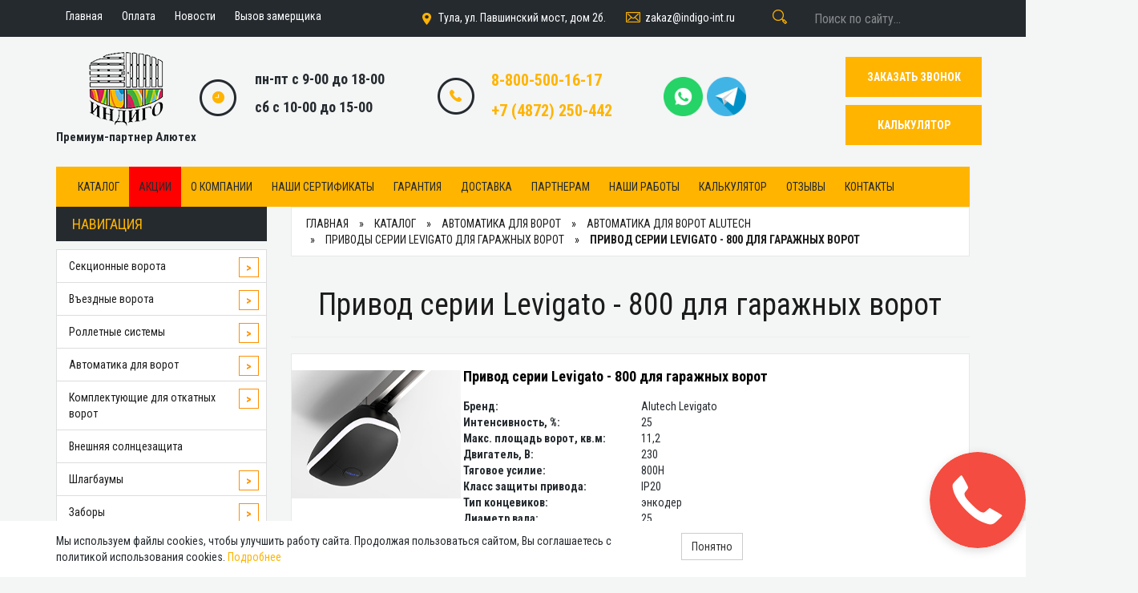

--- FILE ---
content_type: text/html; charset=UTF-8
request_url: https://www.indigo-int.ru/katalog/avtomatika-dlya-vorot/avtomatika-dlya-vorot-alutech/privody-serii-levigato-dlya-garazhnykh-vorot/privod-serii-levigato--800-dlya-garazhnyh-vorot/
body_size: 13341
content:
<!DOCTYPE html>
<html lang="ru">
<head>
    <title>Привод серии Levigato - 800 для гаражных ворот - Индиго Интерьер</title>
    <meta property="og:title" content="Привод серии Levigato - 800 для гаражных ворот - Индиго Интерьер"/>
    <meta property="og:description" content="Предлагаем купить привод Levigato‑800 Alutech для тяжелых ворот. Мощная автоматика до 12 м², монтаж под ключ и сервис от Индиго Интерьер
"/>
    <meta property="og:url" content= "https://www.indigo-int.ru/katalog/avtomatika-dlya-vorot/avtomatika-dlya-vorot-alutech/privody-serii-levigato-dlya-garazhnykh-vorot/privod-serii-levigato--800-dlya-garazhnyh-vorot/" />
    <meta property="og:type" content="website" />
    <meta property="og:image" content="/local/templates/indigo/assets/images/logo_new2.png" />
    
	
		<meta http-equiv="Content-Type" content="text/html; charset=UTF-8" />
	<meta name="description" content="Предлагаем купить привод Levigato‑800 Alutech для тяжелых ворот. Мощная автоматика до 12 м², монтаж под ключ и сервис от Индиго Интерьер
" />
<link rel="canonical" href="https://www.indigo-int.ru/katalog/avtomatika-dlya-vorot/avtomatika-dlya-vorot-alutech/privody-serii-levigato-dlya-garazhnykh-vorot/privod-serii-levigato--800-dlya-garazhnyh-vorot/" />
<link href="/bitrix/css/main/bootstrap.min.css?1668624855121326" type="text/css"  rel="stylesheet" />
<link href="/bitrix/cache/css/s1/indigo/page_4b5719b69a0221682f530b6d88490c7d/page_4b5719b69a0221682f530b6d88490c7d_v1.css?17670067031846" type="text/css"  rel="stylesheet" />
<link href="/bitrix/cache/css/s1/indigo/template_49918ad5f4a98db81296558a647bce35/template_49918ad5f4a98db81296558a647bce35_v1.css?1767001821643387" type="text/css"  data-template-style="true" rel="stylesheet" />
<style>.grecaptcha-badge {display: none;}</style>
<meta http-equiv="X-UA-Compatible" content="IE=edge">
<meta name="viewport" content="width=device-width, initial-scale=1">
<link rel="apple-touch-icon" href="/apple-touch-icon.png">
<link rel="icon" href="/favicon.ico">
<meta name="yandex-verification" content="054fdee81c2f556b" />
<link href="https://fonts.googleapis.com/css?family=Roboto+Condensed:300italic,400italic,700italic,400,300,700&display=swap" rel="stylesheet" type="text/css">
<style>.grecaptcha-badge {display: none;}</style>



	
	<link rel="canonical" href="https://www.indigo-int.ru/katalog/avtomatika-dlya-vorot/avtomatika-dlya-vorot-alutech/privody-serii-levigato-dlya-garazhnykh-vorot/privod-serii-levigato--800-dlya-garazhnyh-vorot/" />
	
    <script type="application/ld+json">
        {
            "@context": "https://schema.org",
            "@type": "WebSite",
            "url": "https://www.indigo-int.ru/",
            "potentialAction": {
                "@type": "SearchAction",
                "target": {
                    "@type": "EntryPoint",
                    "urlTemplate": "https://www.indigo-int.ru/search?q={q}"
                }
            }
        }
    </script>
</head>
<body id="body">

<div id="panel"></div>



    <!-- Yandex.Metrika counter -->
        <noscript><div><img src="https://mc.yandex.ru/watch/73421947" style="position:absolute; left:-9999px;" alt="" /></div></noscript>
    <!-- /Yandex.Metrika counter -->



<header itemscope itemtype="https://schema.org/WPHeader" id="header-textarea" >
    <div class="header-top">
        <div class="container">
            <div class="row">
                <div class="col-sm-12 col-xs-12 col-md-4">
                    <div class="header-links">
                        
<ul class="nav navbar-nav pull-left">
                <li style="">
                    <a href="/">
                        <i class="fa fa-home hidden-lg hidden-md" ></i>
                        <span class="hidden-sm hidden-xs">Главная</span>
                    </a>
                </li>
                        <li style="">
                    <a href="/payment/">
                        <i class="fa  hidden-lg hidden-md" ></i>
                        <span class="hidden-sm hidden-xs">Оплата</span>
                    </a>
                </li>
                        <li style="">
                    <a href="/news/">
                        <i class="fa  hidden-lg hidden-md" ></i>
                        <span class="hidden-sm hidden-xs">Новости</span>
                    </a>
                </li>
                        <li style="">
                    <a href="/forma/">
                        <i class="fa  hidden-lg hidden-md" ></i>
                        <span class="hidden-sm hidden-xs">Вызов замерщика</span>
                    </a>
                </li>
        </ul>
                    </div>
                </div>
                <div class="col-sm-4 col-md-8 hidden-xs hidden-sm">
                    <div class="pull-right">
                        <div class="btn-group header-valuta-disp-wrapper">
                                                            <div class="adres_heder"><img alt=""
                                                              src="/local/templates/indigo/assets/images/adres.png">
                                    Тула, ул. Павшинский мост, дом 2б.                                </div>
                                                                                        <a class="email_heder" href="mailto:zakaz@indigo-int.ru">
                                    <img alt=""
                                         src="/local/templates/indigo/assets/images/konv.png">zakaz@indigo-int.ru                                </a>
                                                        <div class="col-md-3 visible-md hidden-sm hidden-xs visible-lg">
                                <form id="search_form" action="/search/" role="search" method="get">
                                    <div class="input-group">
                                            <span class="input-group-btn">
                                                <button class="btn btn-lg" type="submit">
                                                    <i class="fa fa-search">
                                                        <img alt=""
                                                             src="/local/templates/indigo/assets/images/lypa.png">
                                                    </i>
                                                </button>
                                            </span>
                                        <input class="form-control input-lg" name="q" maxlength="50" id="search"
                                               placeholder="Поиск по сайту..." required="" type="search">
                                    </div>
                                </form>
                            </div>
                        </div>
                    </div>
                </div>
            </div>
        </div>
    </div>
    <div class="container">
        <div class="main-header">
            <div class="row" style="position: relative;">
                <div>
                    <a href="/">                    <div class="logo"><img alt="" src="/local/templates/indigo/assets/images/logo_new2.png">
                        </a>                                                    <p>Премиум-партнер Алютех</p>
                                            </div>
                                            <div class="vrem">
                            <img alt="" src="/local/templates/indigo/assets/images/vrem.png">
                            <p>
	 пн-пт с 9-00 до 18-00
</p>
<p>
	 сб с 10-00 до 15-00

</p>
<!--<p class="header_custome_margin">
 <span style="font-size: 80%;">
	(уточнять по телефону) </span>
</p>-->                        </div>
                                        <div class="tryb"><img alt="" src="/local/templates/indigo/assets/images/trub.png">
                                                    <p><a href="tel:88005001617">8-800-500-16-17</a></p>
                                                                            <p class="hideMobile"><a href="tel:+74872250442">+7 (4872) 250-442</a></p>
                                            </div>
                    <div class="soc-wrapper">
                                                    <a href="https://api.whatsapp.com/send?phone=79605962942" class="soc-icon">
                                <img src="/local/templates/indigo/assets/images/whatsapp.png">
                            </a>
                                                                                                    <a href="https://t.me/+79605962942" class="soc-icon">
                                <img src="/local/templates/indigo/assets/images/telegramm.png">
                            </a>
                                            </div>
                    <div class="email-search">
                        <a class="email_heder" href="mailto:zakaz@indigo-int.ru">
                            zakaz@indigo-int.ru                        </a>
                        <div class="mobile_search">
                            <i class="fa fa-search">
                                <a href="/search/">
                                    <img alt="" src="/local/templates/indigo/assets/images/lypa.png">
                                </a>
                            </i>
                        </div>
                    </div>
                    <div class="obrat-container">
                        <div class="obrat">ЗАКАЗАТЬ ЗВОНОК</div>
                        <a href="/kalkulyator/" class="obrat-calc">КАЛЬКУЛЯТОР</a>
                    </div>
                </div>
                <div class="col-md-3 hidden-xs"></div>
            </div>
        </div>

            <nav id="main-menu" class="navbar" role="navigation" itemscope itemtype="https://schema.org/SiteNavigationElement">
        <div class="navbar-header">
                            <a class="navbar-brand visible-xs pull-right" href="tel:+74872250442">+7 (4872) 250-442</a>
                        <button type="button" class="btn btn-navbar navbar-toggle main-menu-button" data-toggle="collapse"
                    data-target=".navbar-cat-collapse" aria-expanded="false" aria-controls="navbar-cat-collapse">
                <span class="sr-only">Toggle Navigation</span>
                <div class="hamburger-icon">
                    <span></span>
                    <span></span>
                    <span></span>
                </div>
            </button>
        </div>
        <div class="collapse navbar-collapse navbar-cat-collapse">
            <ul class="nav navbar-nav main-navbar-top">
                
                
                
                                    
                                                                                    <li itemprop="name"><a itemprop="url" href="/katalog/">Каталог</a></li>
                                                                            
                                
                                
                                
                
                
                                    
                                                                                    <li itemprop="name"><a itemprop="url" href="/aktsii/">Акции</a></li>
                                                                            
                                
                                
                                
                
                
                                    
                                                                                    <li itemprop="name"><a itemprop="url" href="/company/">О компании</a></li>
                                                                            
                                
                                
                                
                
                
                                    
                                                                                    <li itemprop="name"><a itemprop="url" href="/nashi-sertifikaty/">Наши сертификаты</a></li>
                                                                            
                                
                                
                                
                
                
                                    
                                                                                    <li itemprop="name"><a itemprop="url" href="/garantii/">Гарантия</a></li>
                                                                            
                                
                                
                                
                
                
                                    
                                                                                    <li itemprop="name"><a itemprop="url" href="/dostavka/">Доставка</a></li>
                                                                            
                                
                                
                                
                
                
                                    
                                                                                    <li itemprop="name"><a itemprop="url" href="/partner/">Партнерам</a></li>
                                                                            
                                
                                
                                
                
                
                                    
                                                                                    <li itemprop="name"><a itemprop="url" href="/raboti/">Наши работы</a></li>
                                                                            
                                
                                
                                
                
                
                                    
                                                                                    <li itemprop="name"><a itemprop="url" href="/kalkulyator/">Калькулятор</a></li>
                                                                            
                                
                                
                                
                
                
                                    
                                                                                    <li itemprop="name"><a itemprop="url" href="/gbook/">Отзывы</a></li>
                                                                            
                                
                                
                                
                
                
                                    
                                                                                    <li itemprop="name"><a itemprop="url" href="/contacts/">Контакты</a></li>
                                                                            
                                
                                
                                
                                
                            </ul>

                            <div class="navbar-mobile-info visible-xs">
                                <div class="mobile-contact-item">
                                    <i class="fa fa-map-marker"></i>
                                    <span>г. Тула, ул. Павшинский мост, д.2б</span>
                                </div>
                                <div class="mobile-contact-item">
                                    <i class="fa fa-phone"></i>
                                    <span>
                            <a href="tel:88005001617" class="contact-link">8-800-500-16-17</a>,
                            <a href="tel:+74872250442" class="contact-link">+7 (4872) 250-442</a>
                        </span>
                                </div>
                                <div class="mobile-contact-item">
                                    <i class="fa fa-envelope"></i>
                                    <span>
                            <a href="mailto:zakaz@indigo-int.ru" class="contact-link">zakaz@indigo-int.ru</a>
                        </span>
                                </div>
                            </div>

        </div>
    </nav>
            </div>
</header>
<div class="main-container container">
    <div class="row">
                <div class="col-md-3 visible-lg visible-md" id="sidebar-right" itemscope itemtype="https://schema.org/WPSideBar">
            
<div class="h3 side-heading">Навигация</div>
    <ul class="list-group sidebar-nav">

    
    
            <li data-cid="/katalog/sekcionnye-vorota/" itemprop="name">
            <a itemprop="url" href="/katalog/sekcionnye-vorota/" class="dropdown-toggle " data-toggle="dropdown"
               data-hover="dropdown"
               data-delay="10">
                Секционные ворота            </a>
            <ul class="" role="menu">
    
    
    

    
    
                    <li class="" itemprop="name">
                <a itemprop="url" class="" href="/katalog/sekcionnye-vorota/garazhnye/">Гаражные секционные ворота</a>
            </li>
        
    
    

    
    
                    <li class="" itemprop="name">
                <a itemprop="url" class="" href="/katalog/sekcionnye-vorota/promyshlennye/">Промышленные секционные ворота</a>
            </li>
        
    
    

    
    
                    <li class="" itemprop="name">
                <a itemprop="url" class="" href="/katalog/sekcionnye-vorota/panoramnye/">Панорамные ворота</a>
            </li>
        
    
    

    
    
                    <li class="" itemprop="name">
                <a itemprop="url" class="" href="/katalog/sekcionnye-vorota/tip_paneli/">Тип панелей</a>
            </li>
        
    
    

    
    
                    <li class="" itemprop="name">
                <a itemprop="url" class="" href="/katalog/sekcionnye-vorota/montaz/">Варианты монтажа секционных ворот</a>
            </li>
        
    
    

    
    
                    <li class="" itemprop="name">
                <a itemprop="url" class="" href="/katalog/sekcionnye-vorota/vsv/">Видео монтаж секционных ворот</a>
            </li>
        
    
    

    
    
                    <li class="" itemprop="name">
                <a itemprop="url" class="" href="/katalog/sekcionnye-vorota/alutech/"> Автоматические секционные ворота Alutech</a>
            </li>
        
    
    

    
    
                    <li class="" itemprop="name">
                <a itemprop="url" class="" href="/katalog/sekcionnye-vorota/avtomaticheskie/">Автоматические секционные ворота</a>
            </li>
        
    
    

    
    
                    <li class="" itemprop="name">
                <a itemprop="url" class="" href="/katalog/sekcionnye-vorota/s-kalitkoj/">Секционные ворота с калиткой</a>
            </li>
        
    
    

    		</ul></li>    
    
            <li data-cid="/katalog/vezdnye-vorota/" itemprop="name">
            <a itemprop="url" href="/katalog/vezdnye-vorota/" class="dropdown-toggle " data-toggle="dropdown"
               data-hover="dropdown"
               data-delay="10">
                Въездные ворота            </a>
            <ul class="" role="menu">
    
    
    

    
    
                    <li class="" itemprop="name">
                <a itemprop="url" class="" href="/katalog/vezdnye-vorota/otkatnye/">Откатные ворота собственного производства</a>
            </li>
        
    
    

    
    
                    <li class="" itemprop="name">
                <a itemprop="url" class="" href="/katalog/vezdnye-vorota/otkatnye-avtomaticheskiej/">Автоматические откатные ворота</a>
            </li>
        
    
    

    
    
                    <li class="" itemprop="name">
                <a itemprop="url" class="" href="/katalog/vezdnye-vorota/otkatnye-alutech/">Ворота откатные Алютех</a>
            </li>
        
    
    

    
    
                    <li class="" itemprop="name">
                <a itemprop="url" class="" href="/katalog/vezdnye-vorota/otkatnye-s-kalitkoj/">Откатные ворота с калиткой</a>
            </li>
        
    
    

    
    
                    <li class="" itemprop="name">
                <a itemprop="url" class="" href="/katalog/vezdnye-vorota/raspashnye/">Распашные ворота собственного производства</a>
            </li>
        
    
    

    
    
                    <li class="" itemprop="name">
                <a itemprop="url" class="" href="/katalog/vezdnye-vorota/raspashnye-avtomaticheskie-alutech/">Автоматические распашные ворота Алютех</a>
            </li>
        
    
    

    
    
                    <li class="" itemprop="name">
                <a itemprop="url" class="" href="/katalog/vezdnye-vorota/vorota-alutech-prestige/">Заводские ворота Alutech серии Prestige</a>
            </li>
        
    
    

    
    
                    <li class="" itemprop="name">
                <a itemprop="url" class="" href="/katalog/vezdnye-vorota/otkatnye-vorota-s-kalitkoy-sobstvennogo-proizvodstva/">Калитки собственного производства</a>
            </li>
        
    
    

    
    
                    <li class="" itemprop="name">
                <a itemprop="url" class="" href="/katalog/vezdnye-vorota/fundament-dlya-otkatnykh-vorot/">Фундамент для откатных ворот</a>
            </li>
        
    
    

    		</ul></li>    
    
            <li data-cid="/katalog/rolletnye-sistemy/" itemprop="name">
            <a itemprop="url" href="/katalog/rolletnye-sistemy/" class="dropdown-toggle " data-toggle="dropdown"
               data-hover="dropdown"
               data-delay="10">
                Роллетные системы            </a>
            <ul class="" role="menu">
    
    
    

    
    
                    <li class="" itemprop="name">
                <a itemprop="url" class="" href="/katalog/rolletnye-sistemy/rolstavni/">Рольставни</a>
            </li>
        
    
    

    
    
                    <li class="" itemprop="name">
                <a itemprop="url" class="" href="/katalog/rolletnye-sistemy/rolletnye-vorota/">Роллетные ворота</a>
            </li>
        
    
    

    
    
                    <li class="" itemprop="name">
                <a itemprop="url" class="" href="/katalog/rolletnye-sistemy/tipy-profiley/">Типы профилей</a>
            </li>
        
    
    

    
    
                    <li class="" itemprop="name">
                <a itemprop="url" class="" href="/katalog/rolletnye-sistemy/vidy-upravleniya/">Виды управления</a>
            </li>
        
    
    

    
    
                    <li class="" itemprop="name">
                <a itemprop="url" class="" href="/katalog/rolletnye-sistemy/varianty-montazha-roletnykh-sistem/">Варианты монтажа ролетных систем</a>
            </li>
        
    
    

    
    
                    <li class="" itemprop="name">
                <a itemprop="url" class="" href="/katalog/rolletnye-sistemy/video-montazh-rolstaven/">Видео монтаж рольставен</a>
            </li>
        
    
    

    
    
                    <li class="" itemprop="name">
                <a itemprop="url" class="" href="/katalog/rolletnye-sistemy/rolstavni-iz-polikarbonata/">Рольставни из поликарбоната: разновидности, плюсы и минусы</a>
            </li>
        
    
    

    
    
                    <li class="" itemprop="name">
                <a itemprop="url" class="" href="/katalog/rolletnye-sistemy/rolstavni-dlya-besedok-i-terras/">Стеклянные рольставни: преимущества и технические характеристики</a>
            </li>
        
    
    

    		</ul></li>    
    
            <li data-cid="/katalog/avtomatika-dlya-vorot/" itemprop="name">
            <a itemprop="url" href="/katalog/avtomatika-dlya-vorot/" class="dropdown-toggle " data-toggle="dropdown"
               data-hover="dropdown"
               data-delay="10">
                Автоматика для ворот            </a>
            <ul class="" role="menu">
    
    
    

    
    
                    <li class="active" itemprop="name">
                <a itemprop="url" class="active" href="/katalog/avtomatika-dlya-vorot/avtomatika-dlya-vorot-alutech/">Автоматика для ворот Alutech</a>
            </li>
        
    
    

    
    
                    <li class="" itemprop="name">
                <a itemprop="url" class="" href="/katalog/avtomatika-dlya-vorot/avtomatika-dlya-vorot-an-motors/">Автоматика для ворот An-Motors</a>
            </li>
        
    
    

    
    
                    <li class="" itemprop="name">
                <a itemprop="url" class="" href="/katalog/avtomatika-dlya-vorot/otkatnye/">Автоматика для откатных ворот</a>
            </li>
        
    
    

    
    
                    <li class="" itemprop="name">
                <a itemprop="url" class="" href="/katalog/avtomatika-dlya-vorot/raspashnye/">Автоматика для распашных ворот</a>
            </li>
        
    
    

    
    
                    <li class="" itemprop="name">
                <a itemprop="url" class="" href="/katalog/avtomatika-dlya-vorot/sekcionnye/">Автоматика для секционных ворот</a>
            </li>
        
    
    

    		</ul></li>    
    
            <li data-cid="/katalog/komplektuyushchie-dlya-otkatnykh-vorot/" itemprop="name">
            <a itemprop="url" href="/katalog/komplektuyushchie-dlya-otkatnykh-vorot/" class="dropdown-toggle " data-toggle="dropdown"
               data-hover="dropdown"
               data-delay="10">
                Комплектующие для откатных ворот            </a>
            <ul class="" role="menu">
    
    
    

    
    
                    <li class="" itemprop="name">
                <a itemprop="url" class="" href="/katalog/komplektuyushchie-dlya-otkatnykh-vorot/komplektuyushchie-dlya-otkatnykh-vorot-sgn-01/">Комплектующие для откатных ворот SGN.01</a>
            </li>
        
    
    

    
    
                    <li class="" itemprop="name">
                <a itemprop="url" class="" href="/katalog/komplektuyushchie-dlya-otkatnykh-vorot/komplektuyushchie-dlya-otkatnykh-vorot-sgn-02/">Комплектующие для откатных ворот SGN.02</a>
            </li>
        
    
    

    		</ul></li>    
    
                    <li class="" itemprop="name">
                <a itemprop="url" class="" href="/katalog/vneshnyaya-solnczezashhita/">Внешняя солнцезащита</a>
            </li>
        
    
    

    
    
            <li data-cid="/katalog/shlagbaumy/" itemprop="name">
            <a itemprop="url" href="/katalog/shlagbaumy/" class="dropdown-toggle " data-toggle="dropdown"
               data-hover="dropdown"
               data-delay="10">
                Шлагбаумы            </a>
            <ul class="" role="menu">
    
    
    

    
    
                    <li class="" itemprop="name">
                <a itemprop="url" class="" href="/katalog/shlagbaumy/shlagbaumy-alutech-kitay/">Шлагбаумы ALUTECH</a>
            </li>
        
    
    

    
    
                    <li class="" itemprop="name">
                <a itemprop="url" class="" href="/katalog/shlagbaumy/an-motors-barriers/">Шлагбаум AN-MOTORS</a>
            </li>
        
    
    

    		</ul></li>    
    
            <li data-cid="/katalog/zabory/" itemprop="name">
            <a itemprop="url" href="/katalog/zabory/" class="dropdown-toggle " data-toggle="dropdown"
               data-hover="dropdown"
               data-delay="10">
                Заборы            </a>
            <ul class="" role="menu">
    
    
    

    
    
                    <li class="" itemprop="name">
                <a itemprop="url" class="" href="/katalog/zabory/zabory-zavodskie-serii-ads-400/">Заборы заводские серии ADS 400</a>
            </li>
        
    
    

    		</ul></li>    
    
            <li data-cid="/katalog/zhalyuzi/" itemprop="name">
            <a itemprop="url" href="/katalog/zhalyuzi/" class="dropdown-toggle " data-toggle="dropdown"
               data-hover="dropdown"
               data-delay="10">
                Жалюзи            </a>
            <ul class="" role="menu">
    
    
    

    
    
                    <li class="" itemprop="name">
                <a itemprop="url" class="" href="/katalog/zhalyuzi/vertikalnye-zhalyuzi/">Вертикальные жалюзи</a>
            </li>
        
    
    

    
    
                    <li class="" itemprop="name">
                <a itemprop="url" class="" href="/katalog/zhalyuzi/gorizontalnye-zhalyuzi/">Горизонтальные жалюзи</a>
            </li>
        
    
    

    
    
                    <li class="" itemprop="name">
                <a itemprop="url" class="" href="/katalog/zhalyuzi/rulonnye-shtory-zhalyuzi/">Рулонные шторы-жалюзи</a>
            </li>
        
    
    

    
    
                    <li class="" itemprop="name">
                <a itemprop="url" class="" href="/katalog/zhalyuzi/multifakturnye-zhalyuzi/">Мультифактурные жалюзи</a>
            </li>
        
    
    

    
    
                    <li class="" itemprop="name">
                <a itemprop="url" class="" href="/katalog/zhalyuzi/kompozitsionnye-foto-zhalyuzi/">Композиционные (фото) жалюзи</a>
            </li>
        
    
    

    		</ul></li>    
    
            <li data-cid="/katalog/peregruzochnoe-oborudovanie/" itemprop="name">
            <a itemprop="url" href="/katalog/peregruzochnoe-oborudovanie/" class="dropdown-toggle " data-toggle="dropdown"
               data-hover="dropdown"
               data-delay="10">
                Перегрузочное оборудование            </a>
            <ul class="" role="menu">
    
    
    

    
    
                    <li class="" itemprop="name">
                <a itemprop="url" class="" href="/katalog/peregruzochnoe-oborudovanie/upav_platforma/">Уравнительная платформа</a>
            </li>
        
    
    

    
    
                    <li class="" itemprop="name">
                <a itemprop="url" class="" href="/katalog/peregruzochnoe-oborudovanie/germet_proema/">Герметизатор проема</a>
            </li>
        
    
    

    
    
                    <li class="" itemprop="name">
                <a itemprop="url" class="" href="/katalog/peregruzochnoe-oborudovanie/peregruz_plochatka_tambur/">Перегрузочные площадки и тамбуры</a>
            </li>
        
    
    

    		</ul></li>    
    
                    <li class="" itemprop="name">
                <a itemprop="url" class="" href="/forma/">Вызов замерщика</a>
            </li>
        
    
    


</ul>            
<div class="h3 side-heading">Наши работы</div>
    <ul class="list-group sidebar-nav">

    
    
                    <li class="" itemprop="name">
                <a itemprop="url" class="" href="/raboti/sekcionnye-vorota/">Фотогалерея автоматических секционных ворот Alutech</a>
            </li>
        
    
    

    
    
                    <li class="" itemprop="name">
                <a itemprop="url" class="" href="/raboti/sekczionnye-vorota-s-kalitkoj/">Фотогалерея автоматических секционных ворот с калиткой</a>
            </li>
        
    
    

    
    
                    <li class="" itemprop="name">
                <a itemprop="url" class="" href="/raboti/rolletnye-vorota/">Фотогалерея роллетных ворот</a>
            </li>
        
    
    

    
    
                    <li class="" itemprop="name">
                <a itemprop="url" class="" href="/raboti/rolstavnirolreshetki/">Фотогалерея рольставен/рольрешеток</a>
            </li>
        
    
    

    
    
                    <li class="" itemprop="name">
                <a itemprop="url" class="" href="/raboti/rolstavnipolikarbonat/">Фотогалерея рольставни поликарбонат/прозрачные</a>
            </li>
        
    
    

    
    
                    <li class="" itemprop="name">
                <a itemprop="url" class="" href="/raboti/otkatnye-vorota/">Фотогалерея откатных ворот</a>
            </li>
        
    
    

    
    
                    <li class="" itemprop="name">
                <a itemprop="url" class="" href="/raboti/raspashnye-vorota/">Фотогалерея распашных ворот</a>
            </li>
        
    
    

    
    
                    <li class="" itemprop="name">
                <a itemprop="url" class="" href="/raboti/raspashnye-vorota/">Фотогалерея автоматических распашных ворот</a>
            </li>
        
    
    

    
    
                    <li class="" itemprop="name">
                <a itemprop="url" class="" href="/raboti/kalitki/">Фотогалерея калитки</a>
            </li>
        
    
    

    
    
                    <li class="" itemprop="name">
                <a itemprop="url" class="" href="/raboti/zabornye-sekcii/">Фотогалерея заборных секций</a>
            </li>
        
    
    


</ul>            </ul>
            <div class="text-center">
                <div class="btn-form-text">
                    Остались вопросы? <br>
                    Получи бесплатную консультацию
                </div>
                <a class="btn btn-yellow btn-form" data-toggle="modal" data-target="#formModal2" href="#">Напишите нам</a>
            </div>
        </div>
        <div class="col-md-9 col-xs-12">
                                                                    <div class="content">
                    <ol class="breadcrumb" itemscope itemtype="https://schema.org/BreadcrumbList">
			<li class="bx-breadcrumb-item" itemprop="itemListElement" itemscope itemtype="https://schema.org/ListItem">
				<a class="bx-breadcrumb-item-link" href="/"  itemprop="item">
					<span class="bx-breadcrumb-item-text" itemprop="name">Главная</span>
				</a>
				<meta itemprop="position" content="1" />
			</li>
			<li class="bx-breadcrumb-item" itemprop="itemListElement" itemscope itemtype="https://schema.org/ListItem">
				<a class="bx-breadcrumb-item-link" href="/katalog/"  itemprop="item">
					<span class="bx-breadcrumb-item-text" itemprop="name">Каталог</span>
				</a>
				<meta itemprop="position" content="2" />
			</li>
			<li class="bx-breadcrumb-item" itemprop="itemListElement" itemscope itemtype="https://schema.org/ListItem">
				<a class="bx-breadcrumb-item-link" href="/katalog/avtomatika-dlya-vorot/"  itemprop="item">
					<span class="bx-breadcrumb-item-text" itemprop="name">Автоматика для ворот</span>
				</a>
				<meta itemprop="position" content="3" />
			</li>
			<li class="bx-breadcrumb-item" itemprop="itemListElement" itemscope itemtype="https://schema.org/ListItem">
				<a class="bx-breadcrumb-item-link" href="/katalog/avtomatika-dlya-vorot/avtomatika-dlya-vorot-alutech/"  itemprop="item">
					<span class="bx-breadcrumb-item-text" itemprop="name">Автоматика для ворот Alutech</span>
				</a>
				<meta itemprop="position" content="4" />
			</li>
			<li class="bx-breadcrumb-item" itemprop="itemListElement" itemscope itemtype="https://schema.org/ListItem">
				<a class="bx-breadcrumb-item-link" href="/katalog/avtomatika-dlya-vorot/avtomatika-dlya-vorot-alutech/privody-serii-levigato-dlya-garazhnykh-vorot/"  itemprop="item">
					<span class="bx-breadcrumb-item-text" itemprop="name">Приводы серии Levigato для гаражных ворот</span>
				</a>
				<meta itemprop="position" content="5" />
			</li>
			<li class="bx-breadcrumb-item" itemprop="itemListElement" itemscope itemtype="https://schema.org/ListItem">
				<span class="bx-breadcrumb-item-text" itemprop="name"><b>Привод серии Levigato - 800 для гаражных ворот</b></span>
				<meta itemprop="position" content="6" />
			</li></ol>                    <div class="page-header text-center">
                        <h1>Привод серии Levigato - 800 для гаражных ворот</h1>
                    </div>
					
												
							
														
										
					
                    <div class='row'>
	<div class='col-xs-12'>
		<div class="karto_blok">
    <div class="karto_Img"><img src="/upload/iblock/713/igagrj86m1pdik1rkyh11i215o0v396n.jpg" width="270" height="180"></div>
    <div class="karto__blok">
        <div class="karto_zagol">Привод серии Levigato - 800 для гаражных ворот</div>
        <table style="min-width: 200px;">
                                <tr>
                        <td><b>Бренд:</b></td>
                        <td>Alutech Levigato</td>
                    </tr>
                                    <tr>
                        <td><b>Интенсивность, %:</b></td>
                        <td>25</td>
                    </tr>
                                    <tr>
                        <td><b>Макс. площадь ворот, кв.м:</b></td>
                        <td>11,2</td>
                    </tr>
                                    <tr>
                        <td><b>Двигатель, В:</b></td>
                        <td>230</td>
                    </tr>
                                    <tr>
                        <td><b>Тяговое усилие:</b></td>
                        <td>800H</td>
                    </tr>
                                    <tr>
                        <td><b>Класс защиты привода:</b></td>
                        <td>IP20</td>
                    </tr>
                                    <tr>
                        <td><b>Тип концевиков:</b></td>
                        <td>энкодер</td>
                    </tr>
                                    <tr>
                        <td><b>Диаметр вала:</b></td>
                        <td>25</td>
                    </tr>
                                    <tr>
                        <td><b>Диапазон рабочих температур, °С:</b></td>
                        <td>-20/+50</td>
                    </tr>
                                    <tr>
                        <td><b>Ресурс (не менее), циклов:</b></td>
                        <td>30000</td>
                    </tr>
                        </table>
        <div class="karto_prais_new">18920 руб./шт.</div>
        <div class="zakaz_zvon"><span>заказать</span></div>
    </div>
</div>
<p>
 <b>Привод для гаражных ворот площадью до 11,2 м</b><sup><b>2</b></sup><b> ALUTECH LEVIGATO LG-800</b>
</p>
<p>
 <b>Автоматика ALUTECH </b>– уникальная разработка одноименной компании. Благодаря тщательному контролю на всех этапах производства оборудование от Алютех отличается особой надежностью. Качество выпускаемой продукции подтверждено в ходе многократных испытаний и соответствует высоким европейским стандартам, о чем свидетельствуют сертификаты соответствующего образца.
</p>
<p>
	 Не менее 30 000 циклов – именно столько составляет запас прочности, обусловленный наличием червячного колеса мотора-редуктора из бронзы.<br>
</p>
<p>
	 Срок обязательной гарантии на продукцию ALUTECH составляет 3 года. При выходе привода из строя можно быть уверенным в оперативной реакции компании и высоком качестве обслуживания.
</p>
<p style="text-align: justify;">
	 Приводы данной серии могут комплектоваться ременной или цепной направляющей рейкой, позволяющей автоматизировать ворота высотой до 3,3 м.
</p>
<p style="text-align: justify;">
</p>
<h4><b>Рейки для двигателей серии Levigato</b></h4>
<table>
<tbody>
<tr>
	<td>
 <strong>LGR3300C</strong>
	</td>
	<td>
		 &nbsp; высота ворот до 2,40м.
	</td>
	<td>
		 &nbsp; &nbsp;рейка приводная с цепью
	</td>
	<td>
 <strong>&nbsp; 6 072,00</strong>
	</td>
</tr>
<tr>
	<td>
 <strong>LGR3600C</strong>
	</td>
	<td>
		 &nbsp; высота ворот до 2,70м.
	</td>
	<td>
		 &nbsp; &nbsp;рейка приводная с цепью
	</td>
	<td>
 <strong>&nbsp; 6 512,00</strong>
	</td>
</tr>
<tr>
	<td>
 <strong>LGR4200C</strong>
	</td>
	<td>
		 &nbsp; высота ворот до 3,30м.
	</td>
	<td>
		 &nbsp; &nbsp;рейка приводная с цепью
	</td>
	<td>
 <strong>&nbsp; 10 384,00</strong>
	</td>
</tr>
<tr>
	<td>
 <strong>LGR3300B</strong>
	</td>
	<td>
		 &nbsp; высота ворот до 2,40м.
	</td>
	<td>
		 &nbsp; &nbsp;рейка приводная с ремнем
	</td>
	<td>
 <strong>&nbsp; 7 920,00</strong>
	</td>
</tr>
<tr>
	<td>
 <strong>LGR3600B</strong>
	</td>
	<td>
		 &nbsp; высота ворот до 2,70м.
	</td>
	<td>
		 &nbsp; &nbsp;рейка приводная с ремнем
	</td>
	<td>
 <strong>&nbsp; 8 624,00</strong>
	</td>
</tr>
<tr>
	<td>
 <strong>LGR4200B</strong>
	</td>
	<td>
		 &nbsp; высота ворот до 3,30м.
	</td>
	<td>
		 &nbsp; &nbsp;рейка приводная с ремнем
	</td>
	<td>
 <strong>&nbsp;12 144,00</strong>
	</td>
</tr>
</tbody>
</table>
<h4><strong>Особенности серии Levigato </strong></h4>
<p>
 <strong>Функциональность:</strong>
</p>
<ul>
	<li>Яркая и долговечная встроенная светодиодная подсветка.</li>
	<li>Функции автозакрытия: по времени, фотоэлементам.</li>
	<li>Настройка ограничения усилия привода: на открытие и закрытие.</li>
	<li>Настройка скорости движения: на открытие и закрытие.</li>
	<li>Настройка скорости разгона и замедления: на открытие и закрытие.</li>
	<li>Автоматический контроль правильности установки концевых положений: 1 раз в 100 циклов.</li>
	<li>Функция «Фототест».</li>
	<li>Блокировка кромки безопасности на заданном расстоянии от положения «Закрыто».</li>
	<li>Индикация основных неисправностей на дисплее блока управления.</li>
	<li>Подключение внешнего освещения дворовой территории.</li>
	<li>Управление подсветкой привода и освещением дворовой территории при помощи пульта, отключение по таймеру с регулируемым временем.</li>
	<li>Механическая разблокировка для ручного управления воротами в случае отсутствия электроэнергии.</li>
	<li>Встроенная система защиты от наезда на препятствие.</li>
</ul>
<p>
 <strong>Надежность и долговечность эксплуатации:</strong>
</p>
<ul>
	<li>Работоспособность в широком диапазоне напряжения: 160270 В*.</li>
	<li>Пара зацепления «стальной червяк» бронзовое червячное колесо рассчитана на ресурс не менее 30000 циклов (20 лет ежедневной эксплуатации при 4 циклах открывания-закрывания).</li>
	<li>Мощный питающий тороидальный трансформатор с минимальными потерями.</li>
	<li>Встроенная защита привода от перегрева.</li>
	<li>Жесткая и надежная рейка с дополнительными точками крепления, исключающими прогибы рейки при эксплуатации высоких тяжелых ворот.</li>
	<li>При напряжении 160 В допускается снижение скорости перемещения ворот.</li>
</ul>
<p>
 <strong>Стильный инновационный дизайн:</strong>
</p>
<ul>
	<li>Современный дизайн корпуса привода, разработанный ведущей итальянской дизайнерской студией.</li>
	<li>Применение качественных материалов.</li>
	<li>Точность изготовления корпусных деталей.</li>
</ul>
<p>
 <strong>Максимальное удобство ввода в эксплуатацию:</strong>
</p>
<ul>
	<li>Простой интуитивно понятный интерфейс программирования.</li>
	<li>Меню настроек на корпусе.</li>
	<li>Индикация настройки и команд на дисплее блока управления.</li>
	<li>Быстрая автоматическая настройка конечных положений (экспресс-настройка: одно нажатие с удержанием 5 с).</li>
	<li>Удобные режимы настройки и удаления пультов из памяти устройства.</li>
</ul>
<table style="height: 248px; width: 434px;">
<tbody>
<tr style="height: 21px;">
	<td style="width: 338px; height: 21px;">
 <strong>Технические характеристики </strong>
	</td>
	<td style="width: 95px; height: 21px; text-align: center;">
 <strong>LG-800</strong>
	</td>
</tr>
<tr style="height: 29px;">
	<td style="width: 338px; height: 29px;">
		 Максимальное тяговое усилие,Н
	</td>
	<td style="width: 95px; height: 29px; text-align: center;">
		 800
	</td>
</tr>
<tr style="height: 29px;">
	<td style="width: 338px; height: 29px;">
		 Номинальное тяговое усилие,Н
	</td>
	<td style="width: 95px; height: 29px; text-align: center;">
		 350
	</td>
</tr>
<tr style="height: 31px;">
	<td style="width: 338px; height: 31px;">
		 Максимальная площадь ворот,кв.м
	</td>
	<td style="width: 95px; height: 31px; text-align: center;">
		 11,20
	</td>
</tr>
<tr style="height: 28px;">
	<td style="width: 338px; height: 28px;">
		 Максимальная скорость открытия ворот, м/с
	</td>
	<td style="width: 95px; height: 28px; text-align: center;">
		 0,15
	</td>
</tr>
<tr style="height: 25px;">
	<td style="width: 338px; height: 25px;">
		 Номинальная потребляемая мощность, Вт
	</td>
	<td style="width: 95px; height: 25px; text-align: center;">
		 220
	</td>
</tr>
<tr style="height: 24px;">
	<td style="width: 338px; height: 24px;">
		 Макс. потребляемая мощность в режиме ожидания, Вт
	</td>
	<td style="width: 95px; height: 24px; text-align: center;">
		 2
	</td>
</tr>
<tr style="height: 24px;">
	<td style="width: 338px; height: 24px;">
		 Двигатель, В
	</td>
	<td style="width: 95px; height: 24px; text-align: center;">
		 24
	</td>
</tr>
<tr style="height: 28px;">
	<td style="width: 338px; height: 28px;">
		 Электропитание
	</td>
	<td style="width: 95px; height: 28px; text-align: center;">
		 230В;50Гц
	</td>
</tr>
<tr style="height: 23px;">
	<td style="width: 338px; height: 23px;">
		 Степень защиты привода
	</td>
	<td style="width: 95px; height: 23px; text-align: center;">
		 IP20
	</td>
</tr>
<tr style="height: 27px;">
	<td style="width: 338px; height: 27px;">
		 Ресурс (не менее), циклов
	</td>
	<td style="width: 95px; height: 27px; text-align: center;">
		 30 000
	</td>
</tr>
<tr style="height: 25px;">
	<td style="width: 338px; height: 25px;">
		 Диапазон рабочих температур
	</td>
	<td style="width: 95px; height: 25px; text-align: center;">
		 -20...+50
	</td>
</tr>
</tbody>
</table>	</div>
	</div><br></div></div></div></div>
<div>
    <a href="#" id="toTop">Наверх</a>
</div>
<div class="main-container container">
    <h2>Задать вопрос</h2>
    <form id="footer__form" method="post" name="footer_form" class="form-horizontal">
        <input type="hidden" name="recaptcha_token" value="">
        <div class="form-group">
            <label class="col-sm-2 control-label">Имя*</label>
            <div class="col-sm-10">
                <input type="text" name="NAME" value="" class="form-control" required="" placeholder="Имя*">
            </div>
        </div>
        <div class="form-group">
            <label class="col-sm-2 control-label">Телефон*</label>
            <div class="col-sm-10">
                <input type="tel" name="PHONE" value="" class="form-control" required="" placeholder="+7 (999) 999-99-99" maxlength="18">
            </div>
            <div class="error">
            </div>
        </div>
        <div class="form-group">
            <label class="col-sm-2 control-label">Ваш вопрос</label>
            <div class="col-sm-10">
                <textarea name="MESSAGE" class="form-control"></textarea>
            </div>
        </div>
        <div class="form-group">
            <div class="col-xs-6 col-sm-offset-2 col-sm-12">
                <p class="small">
                    <label><input name="rule" value="1" required="" type="checkbox"> Я даю <a href="/soglashenie-na-obrabotku-personalnykh-dannykh/">согласие</a> на обработку персональных данных на условиях
                        <a href="/privacy/">Политики обработки персональных данных</a>*</label>
                </p>

                <p class="small">
                    <label><input name="promo" value="1" required="" type="checkbox"> Я согласен получать рекламные и информационные материалы*</label>
                </p>
            </div>
        </div>
        <div class="form-group">
            <div class="col-xs-6 col-sm-offset-2 col-sm-5">
            </div>
            <div class="col-xs-6 col-sm-5">
                <span class="pull-right"> <input type="hidden" name="FORM_NAME" value="footer__form"> <button type="submit" class="btn btn-main" onclick="this.form.recaptcha_token.value = window.recaptcha.getToken()">Отправить</button> </span>
            </div>
        </div>
    </form>
</div>
<footer id="footer-textarea" itemscope="" itemtype="https://schema.org/WPFooter">
    <meta itemprop="copyrightYear" content="2026">
<!--    <span class="bxhtmled-surrogate-inner"><span class="bxhtmled-right-side-item-icon"></span><span class="bxhtmled-comp-lable" unselectable="on" spellcheck="false">Код PHP</span></span>">-->
    <div class="footer-links">
        <div class="container">
            <div class="col-md-3 col-sm-4 col-xs-12">
                <div class="h5" style="text-transform: uppercase;">
                    Каталог
                </div>
                <ul>
    <li><a href="/katalog/sekcionnye-vorota/">Секционные ворота</a></li>
    <li><a href="/katalog/vezdnye-vorota/">Въездные ворота</a></li>
    <li><a href="/katalog/rolletnye-sistemy/">Роллетные системы</a></li>
    <li><a href="/katalog/avtomatika-dlya-vorot/">Автоматика для ворот</a></li>
    <li><a href="/katalog/komplektuyushchie-dlya-otkatnykh-vorot/">Комплектующие для откатных ворот</a></li>
    <li><a href="/katalog/vneshnyaya-solnczezashhita/">Внешняя солнцезащита</a></li>
    <li><a href="/katalog/shlagbaumy/">Шлагбаумы</a></li>
    <li><a href="/katalog/zabory/">Заборы</a></li>
    <li><a href="/katalog/zhalyuzi/">Жалюзи</a></li>
    <li><a href="/katalog/peregruzochnoe-oborudovanie/">Перегрузочное оборудование</a></li>
</ul>
            </div>
            <div class="col-md-3 col-sm-4 col-xs-12">
                <div class="h5" style="text-transform: uppercase;">
                    Информация
                </div>
                <ul>
    <li><a href="/company/">О компании</a></li>
    <li><a href="/partner/">Партнерам</a></li>
    <li><a href="/payment/">Оплата</a></li>
    <li><a href="/dostavka/">Доставка</a></li>
    <li><a href="/aktsii/">Акции</a></li>
    <li><a href="/contacts/">Контакты</a></li>
    <li><a href="/nashi-sertifikaty/">Наши сертификаты</a></li>
    <li><a href="/garantii/">Гарантия</a></li>
    <li><a href="/raboti/">Наши работы</a></li>
    <li><a href="/kalkulyator/">Калькулятор</a></li>
    <li><a href="/news/">Новости</a></li>
    <li><a href="/gbook/">Отзывы</a></li>
</ul>
            </div>
            <div class="menu-button col-md-3 col-sm-4 col-xs-12">
                <div class="h5" style="text-transform: uppercase;">
                    Контакты
                </div>
                <ul class="menu-contact">
                                            <li class="footer-map">Тула, ул. Павшинский мост, дом 2б.</li>
                                             <li class="footer-email"><a href="mailto:zakaz@indigo-int.ru">zakaz@indigo-int.ru</a> </li>
                                    </ul>
                <div style="font-size: 14px;" class="lead h4">
                     Tel: <a href="tel:+74872250442"><span>+7 (4872) 250-442</span></a>
                                    </div>
                <div class="obrat">
                    ЗАКАЗАТЬ ЗВОНОК
                </div>
                <iframe src="https://yandex.ru/sprav/widget/rating-badge/1112810849" width="175" height="50" frameborder="0"></iframe>
            </div>
            <div class="col-md-3 col-sm-4 col-xs-12">
                <div class="h5" style="text-transform: uppercase;">
                    Реквизиты
                </div>
                ИП Пестрецов Андрей Викторович<br>
                <br>
                ИНН 710604291118<br>
                ОГРНИП 306710622000012<br>
                Факт. адрес: 300005, г. Тула, ул. Павшинский мост, д.2<br>
                Р/С № 40802810416450000056<br>
                Филиал «ЦЕНТРАЛЬНЫЙ» Банка ВТБ ПАО г.Москва<br>
                К/С 30101810145250000411<br>
                БИК 044525411
            </div>
            <div class="col-md-12 col-sm-12 col-xs-12">
                <a href="/soglashenie-na-obrabotku-personalnykh-dannykh/">Соглашение на обработку персональных данных
                </a>
                <span> &nbsp;&nbsp; </span>
                <a href="/privacy/">Политика конфидициальности</a>
<span> &nbsp;&nbsp; </span>
<a href="/map/">Карта сайта</a>
            </div>
        </div>
    </div>
    <div class="copyright">
        <div class="container">
            <div class="pull-right">
            </div>
            <p itemscope="" itemtype="http://schema.org/Organization">
                                    2026 © <span itemprop="name">ИНДИГО ИНТЕРЬЕР</span>,                                 Тел:                     <span itemprop="telephone">
                        <a href="tel:+74872250442">+7 (4872) 250-442</a>
                    </span>,
                                                    <span itemprop="address" itemscope="" itemtype="http://schema.org/PostalAddress">
                        Адрес:
                        <span itemprop="addressLocality">Тула</span>
                        <span itemprop="streetAddress">Тула, ул. Павшинский мост, дом 2б.</span>
                    </span>
                                                    zakaz@indigo-int.ru                            </p>
        </div>
    </div>
</footer>
 <!-- Маска, затемняющая фон -->
<div id="mask"></div>

<div class="cookie-popup popup-text-info" id="cookie-overlay">
    <div class="container">
        <div class="row bottom-middle">
            <div class="maxwidth-theme">
                <div class="col-md-8">

                    <div class="popup-text-info__text font_sm">
                        Мы используем файлы cookies, чтобы улучшить работу сайта. Продолжая пользоваться сайтом, Вы соглашаетесь с политикой использования cookies.
                        <a href="#" id="popup-more-btn">Подробнее</a>
                    </div>
                </div>
                <div class="col-md-1">
                    <div class="popup-text-info__btn"><span class="btn btn-default has-ripple" id="cookie-hide_popup">Понятно</span></div>
                </div>
            </div>
        </div>
    </div>
</div>

<div id="popup-more" class="popup-more">
    <div class="popup-content">
        <span id="close-btn" class="close-btn">&times;</span>
        <p>Продолжая использовать наш сайт, вы даете согласие на обработку файлов cookies (пользовательских данных, содержащих сведения о местоположении; тип, язык и версию ОС; тип, язык и версию браузера; сайт или рекламный сервис, с которого пришел пользователь; тип, язык и разрешение экрана устройства, с которого пользователь обращается к сайту; ip-адрес, с которого пользователь обращается к сайту; сведения о взаимодействии пользователя с web-интерфейсом и службами сайта) в целях аутентификации пользователя на сайте, проведения ретаргетинга, статистических исследований и обзоров. Если вы не хотите, чтобы ваши данные обрабатывались, покиньте сайт.
        </p>
    </div>
</div>

<div class="modal fade" id="formModal2" tabindex="-1" role="dialog" aria-labelledby="formModalLabel2" aria-hidden="true">
    <div class="modal-dialog" role="document">
        <div class="modal-content">
            <div class="modal-header">
                <button type="button" class="close" data-dismiss="modal" aria-label="Close">
                    <span aria-hidden="true">&times;</span>
                </button>
                <div class="modal-title" id="formModalLabel2">Напишите нам</div>
            </div>
            <div class="modal-body">
                <form id="popup_form2">
                    <input type="hidden" name="recaptcha_token" value="">
                    <input type="hidden" name="FORMNAME" value="contact__form">
                    <div class="form-group">
                        <label for="inputName2">Имя *</label>
                        <input name="NAME" type="text" class="form-control" id="inputName2" placeholder="Имя" required>
                    </div>
                    <div class="form-group">
                        <label for="inputPhone2">Телефон *</label>
                        <input name="PHONE" type="tel" class="form-control" id="inputPhone2" placeholder="+7 (999) 999-99-99" maxlength="18" required>
                    </div>
                    <div class="form-group">
                        <label for="inputComment2">Сообщение</label>
                        <textarea name="MESSAGE" class="form-control" rows="3" id="inputComment2"></textarea>
                    </div>
                    <div class="checkbox">
                        <label>
                            <input name="rule" value="1" required="" type="checkbox">
                            Я даю <a href="/soglashenie-na-obrabotku-personalnykh-dannykh/">согласие</a> на обработку персональных данных на условиях <a href="/privacy/">Политики обработки персональных данных</a>
                        </label>
                    </div>
                    <div class="checkbox">
                        <label>
                            <input name="marketing" value="1" required="" type="checkbox">
                            Я согласен получать рекламные и информационные материалы*
                        </label>
                    </div>
                    <button onclick="this.form.recaptcha_token.value = window.recaptcha.getToken()" type="submit" class="btn btn-primary">Отправить</button>
                </form>
            </div>
        </div>
    </div>
</div>


<div class="modal fade" id="formModal" tabindex="-1" role="dialog" aria-labelledby="formModalLabel" aria-hidden="true">
    <div class="modal-dialog" role="document">
        <div class="modal-content">
            <div class="modal-header">
                <button type="button" class="close" data-dismiss="modal" aria-label="Close">
                    <span aria-hidden="true">&times;</span>
                </button>
                <div class="modal-title" id="formModalLabel">Закажите выезд замерщика</div>
            </div>
            <div class="modal-body">
                <form id="popup_form">
                    <input type="hidden" name="recaptcha_token" value="">
                    <input type="hidden" name="FORMNAME" value="contact__form">
                    <div class="form-group">
                        <label for="inputName">Имя *</label>
                        <input name="NAME" type="text" class="form-control" id="inputName" placeholder="Имя" required>
                    </div>
                    <div class="form-group">
                        <label for="inputPhone">Телефон *</label>
                        <input name="PHONE" type="tel" class="form-control" id="inputPhone" placeholder="+7 (999) 999-99-99" maxlength="18" required>
                    </div>
                    <div class="form-group">
                        <label for="inputEmail">Email</label>
                        <input name="EMAIL" type="email" class="form-control" id="inputEmail" placeholder="Email">
                    </div>
                    <div class="form-group">
                        <label for="inputComment">Комментарий</label>
                        <textarea name="MESSAGE" class="form-control" rows="3" id="inputComment"></textarea>
                    </div>
                    <div class="checkbox">
                        <label>
                            <input name="rule" value="1" required="" type="checkbox">
                            Я даю <a href="/soglashenie-na-obrabotku-personalnykh-dannykh/">согласие</a> на обработку персональных данных на условиях <a href="/privacy/">Политики обработки персональных данных</a>
                        </label>
                    </div>
                    <div class="checkbox">
                        <label>
                            <input name="marketing" value="1" required="" type="checkbox">
                            Я согласен получать рекламные и информационные материалы*
                        </label>
                    </div>
                    <button onclick="this.form.recaptcha_token.value = window.recaptcha.getToken()" type="submit" class="btn btn-primary">Отправить</button>
                </form>
            </div>
        </div>
    </div>
</div>

<style>
    .cookie-popup {
        position: fixed;
        z-index: 1000;
        bottom: 0;
        width: 100%;
        background-color: #fff;
        padding: 15px;
    }

    .popup-more {
        display: none;
        position: fixed;
        z-index: 1;
        left: 0;
        top: 0;
        width: 100%;
        height: 100%;
        overflow: auto;
        background-color: rgba(0,0,0,0.4);
    }

    .popup-more .popup-content {
        background-color: #fefefe;
        margin: 15% auto;
        padding: 20px;
        border: 1px solid #888;
        width: 80%;
        max-width: 600px;
        border-radius: 5px;
        animation-name: animatetop;
        animation-duration: 0.4s;
    }

    .popup-more .close-btn {
        margin: -20px -15px 0 0;
        color: #aaa;
        float: right;
        font-size: 28px;
        font-weight: bold;
    }

    .popup-more .close-btn:hover,
    .popup-more .close-btn:focus {
        color: black;
        text-decoration: none;
        cursor: pointer;
    }

    @keyframes animatetop {
        from {top: -300px; opacity: 0}
        to {top: 0; opacity: 1}
    }

</style>

<a href="https://free-agency.ru/" style="display:none" rel="nofollow">Создание и продвижение сайтов Free-agency </a><script src="https://www.google.com/recaptcha/api.js?render=6LcyPOEiAAAAAMlFYvq4vIuspAihyzyFu02YKUsW"></script>
<script>window.recaptcha = { siteKey: "6LcyPOEiAAAAAMlFYvq4vIuspAihyzyFu02YKUsW", tokenLifeTime: 100 };</script>
<script src="/bitrix/js/b01110011.recaptcha/script.js"></script>
<script src="https://www.google.com/recaptcha/api.js?render=6LcyPOEiAAAAAMlFYvq4vIuspAihyzyFu02YKUsW"></script>
<script>window.recaptcha = { siteKey: "6LcyPOEiAAAAAMlFYvq4vIuspAihyzyFu02YKUsW", tokenLifeTime: 100 };</script>
<script src="/bitrix/js/b01110011.recaptcha/script.js"></script>
<script  src="/bitrix/cache/js/s1/indigo/template_c04f079bbaf9dad38a06dabd5f07d98a/template_c04f079bbaf9dad38a06dabd5f07d98a_v1.js?1767001821582966"></script>

<script type="text/javascript" >
        (function(m,e,t,r,i,k,a){m[i]=m[i]||function(){(m[i].a=m[i].a||[]).push(arguments)};
            m[i].l=1*new Date();
            for (var j = 0; j < document.scripts.length; j++) {if (document.scripts[j].src === r) { return; }}
            k=e.createElement(t),a=e.getElementsByTagName(t)[0],k.async=1,k.src=r,a.parentNode.insertBefore(k,a)})
        (window, document, "script", "https://mc.yandex.ru/metrika/tag.js", "ym");

        ym(73421947, "init", {
            clickmap:true,
            trackLinks:true,
            accurateTrackBounce:true,
            webvisor:true,
            ecommerce:"dataLayer"
        });
    </script>
<script>

    const openBtn = document.getElementById('popup-more-btn');
    const popup = document.getElementById('popup-more');
    const closeBtn = document.getElementById('close-btn');

    openBtn.addEventListener('click', function(e) {
        e.preventDefault();
        popup.style.display = 'block';
    });

    closeBtn.addEventListener('click', function() {
        popup.style.display = 'none';
    });

    window.addEventListener('click', function(event) {
        if (event.target == popup) {
            popup.style.display = 'none';
        }
    });

</script>

<script>
    function getCookie(name) {
        let cookie_arr = document.cookie.split('; ');
        let cookie_obj = {};

        for (let i=0; i<cookie_arr.length; i++) {
            let nv = cookie_arr[i].split('=');
            cookie_obj[nv[0]] = nv[1];
        }

        return cookie_obj[name];
    }

    let overlay_div = document.getElementById('cookie-overlay');

    if ( getCookie('hide_popup') == 'yes' ) {
        overlay_div.style.display='none';
    }

    // При нажатии на кнопку ставим cookie, которая будет запрещать показ
    // модального окна
    document.getElementById('cookie-hide_popup')
        .addEventListener('click', function() {
            // Ставим cookie на минуту.
            var date = new Date(new Date().getTime() + 60 * 60 * 360 * 1000);
            document.cookie = "hide_popup=yes; path=/; expires=" + date.toUTCString();

            // и сразу же скрываем окно
            overlay_div.style.display='none';
        });
</script>


<script type="text/javascript" src="https://cdn.envybox.io/widget/cbk.js?wcb_code=1982e7c343e8c7e7aac50b432f94eb93"
                  charset="UTF-8" async></script>



--- FILE ---
content_type: text/html; charset=utf-8
request_url: https://www.google.com/recaptcha/api2/anchor?ar=1&k=6LcyPOEiAAAAAMlFYvq4vIuspAihyzyFu02YKUsW&co=aHR0cHM6Ly93d3cuaW5kaWdvLWludC5ydTo0NDM.&hl=en&v=PoyoqOPhxBO7pBk68S4YbpHZ&size=invisible&anchor-ms=20000&execute-ms=30000&cb=pqcu10q3ucci
body_size: 48476
content:
<!DOCTYPE HTML><html dir="ltr" lang="en"><head><meta http-equiv="Content-Type" content="text/html; charset=UTF-8">
<meta http-equiv="X-UA-Compatible" content="IE=edge">
<title>reCAPTCHA</title>
<style type="text/css">
/* cyrillic-ext */
@font-face {
  font-family: 'Roboto';
  font-style: normal;
  font-weight: 400;
  font-stretch: 100%;
  src: url(//fonts.gstatic.com/s/roboto/v48/KFO7CnqEu92Fr1ME7kSn66aGLdTylUAMa3GUBHMdazTgWw.woff2) format('woff2');
  unicode-range: U+0460-052F, U+1C80-1C8A, U+20B4, U+2DE0-2DFF, U+A640-A69F, U+FE2E-FE2F;
}
/* cyrillic */
@font-face {
  font-family: 'Roboto';
  font-style: normal;
  font-weight: 400;
  font-stretch: 100%;
  src: url(//fonts.gstatic.com/s/roboto/v48/KFO7CnqEu92Fr1ME7kSn66aGLdTylUAMa3iUBHMdazTgWw.woff2) format('woff2');
  unicode-range: U+0301, U+0400-045F, U+0490-0491, U+04B0-04B1, U+2116;
}
/* greek-ext */
@font-face {
  font-family: 'Roboto';
  font-style: normal;
  font-weight: 400;
  font-stretch: 100%;
  src: url(//fonts.gstatic.com/s/roboto/v48/KFO7CnqEu92Fr1ME7kSn66aGLdTylUAMa3CUBHMdazTgWw.woff2) format('woff2');
  unicode-range: U+1F00-1FFF;
}
/* greek */
@font-face {
  font-family: 'Roboto';
  font-style: normal;
  font-weight: 400;
  font-stretch: 100%;
  src: url(//fonts.gstatic.com/s/roboto/v48/KFO7CnqEu92Fr1ME7kSn66aGLdTylUAMa3-UBHMdazTgWw.woff2) format('woff2');
  unicode-range: U+0370-0377, U+037A-037F, U+0384-038A, U+038C, U+038E-03A1, U+03A3-03FF;
}
/* math */
@font-face {
  font-family: 'Roboto';
  font-style: normal;
  font-weight: 400;
  font-stretch: 100%;
  src: url(//fonts.gstatic.com/s/roboto/v48/KFO7CnqEu92Fr1ME7kSn66aGLdTylUAMawCUBHMdazTgWw.woff2) format('woff2');
  unicode-range: U+0302-0303, U+0305, U+0307-0308, U+0310, U+0312, U+0315, U+031A, U+0326-0327, U+032C, U+032F-0330, U+0332-0333, U+0338, U+033A, U+0346, U+034D, U+0391-03A1, U+03A3-03A9, U+03B1-03C9, U+03D1, U+03D5-03D6, U+03F0-03F1, U+03F4-03F5, U+2016-2017, U+2034-2038, U+203C, U+2040, U+2043, U+2047, U+2050, U+2057, U+205F, U+2070-2071, U+2074-208E, U+2090-209C, U+20D0-20DC, U+20E1, U+20E5-20EF, U+2100-2112, U+2114-2115, U+2117-2121, U+2123-214F, U+2190, U+2192, U+2194-21AE, U+21B0-21E5, U+21F1-21F2, U+21F4-2211, U+2213-2214, U+2216-22FF, U+2308-230B, U+2310, U+2319, U+231C-2321, U+2336-237A, U+237C, U+2395, U+239B-23B7, U+23D0, U+23DC-23E1, U+2474-2475, U+25AF, U+25B3, U+25B7, U+25BD, U+25C1, U+25CA, U+25CC, U+25FB, U+266D-266F, U+27C0-27FF, U+2900-2AFF, U+2B0E-2B11, U+2B30-2B4C, U+2BFE, U+3030, U+FF5B, U+FF5D, U+1D400-1D7FF, U+1EE00-1EEFF;
}
/* symbols */
@font-face {
  font-family: 'Roboto';
  font-style: normal;
  font-weight: 400;
  font-stretch: 100%;
  src: url(//fonts.gstatic.com/s/roboto/v48/KFO7CnqEu92Fr1ME7kSn66aGLdTylUAMaxKUBHMdazTgWw.woff2) format('woff2');
  unicode-range: U+0001-000C, U+000E-001F, U+007F-009F, U+20DD-20E0, U+20E2-20E4, U+2150-218F, U+2190, U+2192, U+2194-2199, U+21AF, U+21E6-21F0, U+21F3, U+2218-2219, U+2299, U+22C4-22C6, U+2300-243F, U+2440-244A, U+2460-24FF, U+25A0-27BF, U+2800-28FF, U+2921-2922, U+2981, U+29BF, U+29EB, U+2B00-2BFF, U+4DC0-4DFF, U+FFF9-FFFB, U+10140-1018E, U+10190-1019C, U+101A0, U+101D0-101FD, U+102E0-102FB, U+10E60-10E7E, U+1D2C0-1D2D3, U+1D2E0-1D37F, U+1F000-1F0FF, U+1F100-1F1AD, U+1F1E6-1F1FF, U+1F30D-1F30F, U+1F315, U+1F31C, U+1F31E, U+1F320-1F32C, U+1F336, U+1F378, U+1F37D, U+1F382, U+1F393-1F39F, U+1F3A7-1F3A8, U+1F3AC-1F3AF, U+1F3C2, U+1F3C4-1F3C6, U+1F3CA-1F3CE, U+1F3D4-1F3E0, U+1F3ED, U+1F3F1-1F3F3, U+1F3F5-1F3F7, U+1F408, U+1F415, U+1F41F, U+1F426, U+1F43F, U+1F441-1F442, U+1F444, U+1F446-1F449, U+1F44C-1F44E, U+1F453, U+1F46A, U+1F47D, U+1F4A3, U+1F4B0, U+1F4B3, U+1F4B9, U+1F4BB, U+1F4BF, U+1F4C8-1F4CB, U+1F4D6, U+1F4DA, U+1F4DF, U+1F4E3-1F4E6, U+1F4EA-1F4ED, U+1F4F7, U+1F4F9-1F4FB, U+1F4FD-1F4FE, U+1F503, U+1F507-1F50B, U+1F50D, U+1F512-1F513, U+1F53E-1F54A, U+1F54F-1F5FA, U+1F610, U+1F650-1F67F, U+1F687, U+1F68D, U+1F691, U+1F694, U+1F698, U+1F6AD, U+1F6B2, U+1F6B9-1F6BA, U+1F6BC, U+1F6C6-1F6CF, U+1F6D3-1F6D7, U+1F6E0-1F6EA, U+1F6F0-1F6F3, U+1F6F7-1F6FC, U+1F700-1F7FF, U+1F800-1F80B, U+1F810-1F847, U+1F850-1F859, U+1F860-1F887, U+1F890-1F8AD, U+1F8B0-1F8BB, U+1F8C0-1F8C1, U+1F900-1F90B, U+1F93B, U+1F946, U+1F984, U+1F996, U+1F9E9, U+1FA00-1FA6F, U+1FA70-1FA7C, U+1FA80-1FA89, U+1FA8F-1FAC6, U+1FACE-1FADC, U+1FADF-1FAE9, U+1FAF0-1FAF8, U+1FB00-1FBFF;
}
/* vietnamese */
@font-face {
  font-family: 'Roboto';
  font-style: normal;
  font-weight: 400;
  font-stretch: 100%;
  src: url(//fonts.gstatic.com/s/roboto/v48/KFO7CnqEu92Fr1ME7kSn66aGLdTylUAMa3OUBHMdazTgWw.woff2) format('woff2');
  unicode-range: U+0102-0103, U+0110-0111, U+0128-0129, U+0168-0169, U+01A0-01A1, U+01AF-01B0, U+0300-0301, U+0303-0304, U+0308-0309, U+0323, U+0329, U+1EA0-1EF9, U+20AB;
}
/* latin-ext */
@font-face {
  font-family: 'Roboto';
  font-style: normal;
  font-weight: 400;
  font-stretch: 100%;
  src: url(//fonts.gstatic.com/s/roboto/v48/KFO7CnqEu92Fr1ME7kSn66aGLdTylUAMa3KUBHMdazTgWw.woff2) format('woff2');
  unicode-range: U+0100-02BA, U+02BD-02C5, U+02C7-02CC, U+02CE-02D7, U+02DD-02FF, U+0304, U+0308, U+0329, U+1D00-1DBF, U+1E00-1E9F, U+1EF2-1EFF, U+2020, U+20A0-20AB, U+20AD-20C0, U+2113, U+2C60-2C7F, U+A720-A7FF;
}
/* latin */
@font-face {
  font-family: 'Roboto';
  font-style: normal;
  font-weight: 400;
  font-stretch: 100%;
  src: url(//fonts.gstatic.com/s/roboto/v48/KFO7CnqEu92Fr1ME7kSn66aGLdTylUAMa3yUBHMdazQ.woff2) format('woff2');
  unicode-range: U+0000-00FF, U+0131, U+0152-0153, U+02BB-02BC, U+02C6, U+02DA, U+02DC, U+0304, U+0308, U+0329, U+2000-206F, U+20AC, U+2122, U+2191, U+2193, U+2212, U+2215, U+FEFF, U+FFFD;
}
/* cyrillic-ext */
@font-face {
  font-family: 'Roboto';
  font-style: normal;
  font-weight: 500;
  font-stretch: 100%;
  src: url(//fonts.gstatic.com/s/roboto/v48/KFO7CnqEu92Fr1ME7kSn66aGLdTylUAMa3GUBHMdazTgWw.woff2) format('woff2');
  unicode-range: U+0460-052F, U+1C80-1C8A, U+20B4, U+2DE0-2DFF, U+A640-A69F, U+FE2E-FE2F;
}
/* cyrillic */
@font-face {
  font-family: 'Roboto';
  font-style: normal;
  font-weight: 500;
  font-stretch: 100%;
  src: url(//fonts.gstatic.com/s/roboto/v48/KFO7CnqEu92Fr1ME7kSn66aGLdTylUAMa3iUBHMdazTgWw.woff2) format('woff2');
  unicode-range: U+0301, U+0400-045F, U+0490-0491, U+04B0-04B1, U+2116;
}
/* greek-ext */
@font-face {
  font-family: 'Roboto';
  font-style: normal;
  font-weight: 500;
  font-stretch: 100%;
  src: url(//fonts.gstatic.com/s/roboto/v48/KFO7CnqEu92Fr1ME7kSn66aGLdTylUAMa3CUBHMdazTgWw.woff2) format('woff2');
  unicode-range: U+1F00-1FFF;
}
/* greek */
@font-face {
  font-family: 'Roboto';
  font-style: normal;
  font-weight: 500;
  font-stretch: 100%;
  src: url(//fonts.gstatic.com/s/roboto/v48/KFO7CnqEu92Fr1ME7kSn66aGLdTylUAMa3-UBHMdazTgWw.woff2) format('woff2');
  unicode-range: U+0370-0377, U+037A-037F, U+0384-038A, U+038C, U+038E-03A1, U+03A3-03FF;
}
/* math */
@font-face {
  font-family: 'Roboto';
  font-style: normal;
  font-weight: 500;
  font-stretch: 100%;
  src: url(//fonts.gstatic.com/s/roboto/v48/KFO7CnqEu92Fr1ME7kSn66aGLdTylUAMawCUBHMdazTgWw.woff2) format('woff2');
  unicode-range: U+0302-0303, U+0305, U+0307-0308, U+0310, U+0312, U+0315, U+031A, U+0326-0327, U+032C, U+032F-0330, U+0332-0333, U+0338, U+033A, U+0346, U+034D, U+0391-03A1, U+03A3-03A9, U+03B1-03C9, U+03D1, U+03D5-03D6, U+03F0-03F1, U+03F4-03F5, U+2016-2017, U+2034-2038, U+203C, U+2040, U+2043, U+2047, U+2050, U+2057, U+205F, U+2070-2071, U+2074-208E, U+2090-209C, U+20D0-20DC, U+20E1, U+20E5-20EF, U+2100-2112, U+2114-2115, U+2117-2121, U+2123-214F, U+2190, U+2192, U+2194-21AE, U+21B0-21E5, U+21F1-21F2, U+21F4-2211, U+2213-2214, U+2216-22FF, U+2308-230B, U+2310, U+2319, U+231C-2321, U+2336-237A, U+237C, U+2395, U+239B-23B7, U+23D0, U+23DC-23E1, U+2474-2475, U+25AF, U+25B3, U+25B7, U+25BD, U+25C1, U+25CA, U+25CC, U+25FB, U+266D-266F, U+27C0-27FF, U+2900-2AFF, U+2B0E-2B11, U+2B30-2B4C, U+2BFE, U+3030, U+FF5B, U+FF5D, U+1D400-1D7FF, U+1EE00-1EEFF;
}
/* symbols */
@font-face {
  font-family: 'Roboto';
  font-style: normal;
  font-weight: 500;
  font-stretch: 100%;
  src: url(//fonts.gstatic.com/s/roboto/v48/KFO7CnqEu92Fr1ME7kSn66aGLdTylUAMaxKUBHMdazTgWw.woff2) format('woff2');
  unicode-range: U+0001-000C, U+000E-001F, U+007F-009F, U+20DD-20E0, U+20E2-20E4, U+2150-218F, U+2190, U+2192, U+2194-2199, U+21AF, U+21E6-21F0, U+21F3, U+2218-2219, U+2299, U+22C4-22C6, U+2300-243F, U+2440-244A, U+2460-24FF, U+25A0-27BF, U+2800-28FF, U+2921-2922, U+2981, U+29BF, U+29EB, U+2B00-2BFF, U+4DC0-4DFF, U+FFF9-FFFB, U+10140-1018E, U+10190-1019C, U+101A0, U+101D0-101FD, U+102E0-102FB, U+10E60-10E7E, U+1D2C0-1D2D3, U+1D2E0-1D37F, U+1F000-1F0FF, U+1F100-1F1AD, U+1F1E6-1F1FF, U+1F30D-1F30F, U+1F315, U+1F31C, U+1F31E, U+1F320-1F32C, U+1F336, U+1F378, U+1F37D, U+1F382, U+1F393-1F39F, U+1F3A7-1F3A8, U+1F3AC-1F3AF, U+1F3C2, U+1F3C4-1F3C6, U+1F3CA-1F3CE, U+1F3D4-1F3E0, U+1F3ED, U+1F3F1-1F3F3, U+1F3F5-1F3F7, U+1F408, U+1F415, U+1F41F, U+1F426, U+1F43F, U+1F441-1F442, U+1F444, U+1F446-1F449, U+1F44C-1F44E, U+1F453, U+1F46A, U+1F47D, U+1F4A3, U+1F4B0, U+1F4B3, U+1F4B9, U+1F4BB, U+1F4BF, U+1F4C8-1F4CB, U+1F4D6, U+1F4DA, U+1F4DF, U+1F4E3-1F4E6, U+1F4EA-1F4ED, U+1F4F7, U+1F4F9-1F4FB, U+1F4FD-1F4FE, U+1F503, U+1F507-1F50B, U+1F50D, U+1F512-1F513, U+1F53E-1F54A, U+1F54F-1F5FA, U+1F610, U+1F650-1F67F, U+1F687, U+1F68D, U+1F691, U+1F694, U+1F698, U+1F6AD, U+1F6B2, U+1F6B9-1F6BA, U+1F6BC, U+1F6C6-1F6CF, U+1F6D3-1F6D7, U+1F6E0-1F6EA, U+1F6F0-1F6F3, U+1F6F7-1F6FC, U+1F700-1F7FF, U+1F800-1F80B, U+1F810-1F847, U+1F850-1F859, U+1F860-1F887, U+1F890-1F8AD, U+1F8B0-1F8BB, U+1F8C0-1F8C1, U+1F900-1F90B, U+1F93B, U+1F946, U+1F984, U+1F996, U+1F9E9, U+1FA00-1FA6F, U+1FA70-1FA7C, U+1FA80-1FA89, U+1FA8F-1FAC6, U+1FACE-1FADC, U+1FADF-1FAE9, U+1FAF0-1FAF8, U+1FB00-1FBFF;
}
/* vietnamese */
@font-face {
  font-family: 'Roboto';
  font-style: normal;
  font-weight: 500;
  font-stretch: 100%;
  src: url(//fonts.gstatic.com/s/roboto/v48/KFO7CnqEu92Fr1ME7kSn66aGLdTylUAMa3OUBHMdazTgWw.woff2) format('woff2');
  unicode-range: U+0102-0103, U+0110-0111, U+0128-0129, U+0168-0169, U+01A0-01A1, U+01AF-01B0, U+0300-0301, U+0303-0304, U+0308-0309, U+0323, U+0329, U+1EA0-1EF9, U+20AB;
}
/* latin-ext */
@font-face {
  font-family: 'Roboto';
  font-style: normal;
  font-weight: 500;
  font-stretch: 100%;
  src: url(//fonts.gstatic.com/s/roboto/v48/KFO7CnqEu92Fr1ME7kSn66aGLdTylUAMa3KUBHMdazTgWw.woff2) format('woff2');
  unicode-range: U+0100-02BA, U+02BD-02C5, U+02C7-02CC, U+02CE-02D7, U+02DD-02FF, U+0304, U+0308, U+0329, U+1D00-1DBF, U+1E00-1E9F, U+1EF2-1EFF, U+2020, U+20A0-20AB, U+20AD-20C0, U+2113, U+2C60-2C7F, U+A720-A7FF;
}
/* latin */
@font-face {
  font-family: 'Roboto';
  font-style: normal;
  font-weight: 500;
  font-stretch: 100%;
  src: url(//fonts.gstatic.com/s/roboto/v48/KFO7CnqEu92Fr1ME7kSn66aGLdTylUAMa3yUBHMdazQ.woff2) format('woff2');
  unicode-range: U+0000-00FF, U+0131, U+0152-0153, U+02BB-02BC, U+02C6, U+02DA, U+02DC, U+0304, U+0308, U+0329, U+2000-206F, U+20AC, U+2122, U+2191, U+2193, U+2212, U+2215, U+FEFF, U+FFFD;
}
/* cyrillic-ext */
@font-face {
  font-family: 'Roboto';
  font-style: normal;
  font-weight: 900;
  font-stretch: 100%;
  src: url(//fonts.gstatic.com/s/roboto/v48/KFO7CnqEu92Fr1ME7kSn66aGLdTylUAMa3GUBHMdazTgWw.woff2) format('woff2');
  unicode-range: U+0460-052F, U+1C80-1C8A, U+20B4, U+2DE0-2DFF, U+A640-A69F, U+FE2E-FE2F;
}
/* cyrillic */
@font-face {
  font-family: 'Roboto';
  font-style: normal;
  font-weight: 900;
  font-stretch: 100%;
  src: url(//fonts.gstatic.com/s/roboto/v48/KFO7CnqEu92Fr1ME7kSn66aGLdTylUAMa3iUBHMdazTgWw.woff2) format('woff2');
  unicode-range: U+0301, U+0400-045F, U+0490-0491, U+04B0-04B1, U+2116;
}
/* greek-ext */
@font-face {
  font-family: 'Roboto';
  font-style: normal;
  font-weight: 900;
  font-stretch: 100%;
  src: url(//fonts.gstatic.com/s/roboto/v48/KFO7CnqEu92Fr1ME7kSn66aGLdTylUAMa3CUBHMdazTgWw.woff2) format('woff2');
  unicode-range: U+1F00-1FFF;
}
/* greek */
@font-face {
  font-family: 'Roboto';
  font-style: normal;
  font-weight: 900;
  font-stretch: 100%;
  src: url(//fonts.gstatic.com/s/roboto/v48/KFO7CnqEu92Fr1ME7kSn66aGLdTylUAMa3-UBHMdazTgWw.woff2) format('woff2');
  unicode-range: U+0370-0377, U+037A-037F, U+0384-038A, U+038C, U+038E-03A1, U+03A3-03FF;
}
/* math */
@font-face {
  font-family: 'Roboto';
  font-style: normal;
  font-weight: 900;
  font-stretch: 100%;
  src: url(//fonts.gstatic.com/s/roboto/v48/KFO7CnqEu92Fr1ME7kSn66aGLdTylUAMawCUBHMdazTgWw.woff2) format('woff2');
  unicode-range: U+0302-0303, U+0305, U+0307-0308, U+0310, U+0312, U+0315, U+031A, U+0326-0327, U+032C, U+032F-0330, U+0332-0333, U+0338, U+033A, U+0346, U+034D, U+0391-03A1, U+03A3-03A9, U+03B1-03C9, U+03D1, U+03D5-03D6, U+03F0-03F1, U+03F4-03F5, U+2016-2017, U+2034-2038, U+203C, U+2040, U+2043, U+2047, U+2050, U+2057, U+205F, U+2070-2071, U+2074-208E, U+2090-209C, U+20D0-20DC, U+20E1, U+20E5-20EF, U+2100-2112, U+2114-2115, U+2117-2121, U+2123-214F, U+2190, U+2192, U+2194-21AE, U+21B0-21E5, U+21F1-21F2, U+21F4-2211, U+2213-2214, U+2216-22FF, U+2308-230B, U+2310, U+2319, U+231C-2321, U+2336-237A, U+237C, U+2395, U+239B-23B7, U+23D0, U+23DC-23E1, U+2474-2475, U+25AF, U+25B3, U+25B7, U+25BD, U+25C1, U+25CA, U+25CC, U+25FB, U+266D-266F, U+27C0-27FF, U+2900-2AFF, U+2B0E-2B11, U+2B30-2B4C, U+2BFE, U+3030, U+FF5B, U+FF5D, U+1D400-1D7FF, U+1EE00-1EEFF;
}
/* symbols */
@font-face {
  font-family: 'Roboto';
  font-style: normal;
  font-weight: 900;
  font-stretch: 100%;
  src: url(//fonts.gstatic.com/s/roboto/v48/KFO7CnqEu92Fr1ME7kSn66aGLdTylUAMaxKUBHMdazTgWw.woff2) format('woff2');
  unicode-range: U+0001-000C, U+000E-001F, U+007F-009F, U+20DD-20E0, U+20E2-20E4, U+2150-218F, U+2190, U+2192, U+2194-2199, U+21AF, U+21E6-21F0, U+21F3, U+2218-2219, U+2299, U+22C4-22C6, U+2300-243F, U+2440-244A, U+2460-24FF, U+25A0-27BF, U+2800-28FF, U+2921-2922, U+2981, U+29BF, U+29EB, U+2B00-2BFF, U+4DC0-4DFF, U+FFF9-FFFB, U+10140-1018E, U+10190-1019C, U+101A0, U+101D0-101FD, U+102E0-102FB, U+10E60-10E7E, U+1D2C0-1D2D3, U+1D2E0-1D37F, U+1F000-1F0FF, U+1F100-1F1AD, U+1F1E6-1F1FF, U+1F30D-1F30F, U+1F315, U+1F31C, U+1F31E, U+1F320-1F32C, U+1F336, U+1F378, U+1F37D, U+1F382, U+1F393-1F39F, U+1F3A7-1F3A8, U+1F3AC-1F3AF, U+1F3C2, U+1F3C4-1F3C6, U+1F3CA-1F3CE, U+1F3D4-1F3E0, U+1F3ED, U+1F3F1-1F3F3, U+1F3F5-1F3F7, U+1F408, U+1F415, U+1F41F, U+1F426, U+1F43F, U+1F441-1F442, U+1F444, U+1F446-1F449, U+1F44C-1F44E, U+1F453, U+1F46A, U+1F47D, U+1F4A3, U+1F4B0, U+1F4B3, U+1F4B9, U+1F4BB, U+1F4BF, U+1F4C8-1F4CB, U+1F4D6, U+1F4DA, U+1F4DF, U+1F4E3-1F4E6, U+1F4EA-1F4ED, U+1F4F7, U+1F4F9-1F4FB, U+1F4FD-1F4FE, U+1F503, U+1F507-1F50B, U+1F50D, U+1F512-1F513, U+1F53E-1F54A, U+1F54F-1F5FA, U+1F610, U+1F650-1F67F, U+1F687, U+1F68D, U+1F691, U+1F694, U+1F698, U+1F6AD, U+1F6B2, U+1F6B9-1F6BA, U+1F6BC, U+1F6C6-1F6CF, U+1F6D3-1F6D7, U+1F6E0-1F6EA, U+1F6F0-1F6F3, U+1F6F7-1F6FC, U+1F700-1F7FF, U+1F800-1F80B, U+1F810-1F847, U+1F850-1F859, U+1F860-1F887, U+1F890-1F8AD, U+1F8B0-1F8BB, U+1F8C0-1F8C1, U+1F900-1F90B, U+1F93B, U+1F946, U+1F984, U+1F996, U+1F9E9, U+1FA00-1FA6F, U+1FA70-1FA7C, U+1FA80-1FA89, U+1FA8F-1FAC6, U+1FACE-1FADC, U+1FADF-1FAE9, U+1FAF0-1FAF8, U+1FB00-1FBFF;
}
/* vietnamese */
@font-face {
  font-family: 'Roboto';
  font-style: normal;
  font-weight: 900;
  font-stretch: 100%;
  src: url(//fonts.gstatic.com/s/roboto/v48/KFO7CnqEu92Fr1ME7kSn66aGLdTylUAMa3OUBHMdazTgWw.woff2) format('woff2');
  unicode-range: U+0102-0103, U+0110-0111, U+0128-0129, U+0168-0169, U+01A0-01A1, U+01AF-01B0, U+0300-0301, U+0303-0304, U+0308-0309, U+0323, U+0329, U+1EA0-1EF9, U+20AB;
}
/* latin-ext */
@font-face {
  font-family: 'Roboto';
  font-style: normal;
  font-weight: 900;
  font-stretch: 100%;
  src: url(//fonts.gstatic.com/s/roboto/v48/KFO7CnqEu92Fr1ME7kSn66aGLdTylUAMa3KUBHMdazTgWw.woff2) format('woff2');
  unicode-range: U+0100-02BA, U+02BD-02C5, U+02C7-02CC, U+02CE-02D7, U+02DD-02FF, U+0304, U+0308, U+0329, U+1D00-1DBF, U+1E00-1E9F, U+1EF2-1EFF, U+2020, U+20A0-20AB, U+20AD-20C0, U+2113, U+2C60-2C7F, U+A720-A7FF;
}
/* latin */
@font-face {
  font-family: 'Roboto';
  font-style: normal;
  font-weight: 900;
  font-stretch: 100%;
  src: url(//fonts.gstatic.com/s/roboto/v48/KFO7CnqEu92Fr1ME7kSn66aGLdTylUAMa3yUBHMdazQ.woff2) format('woff2');
  unicode-range: U+0000-00FF, U+0131, U+0152-0153, U+02BB-02BC, U+02C6, U+02DA, U+02DC, U+0304, U+0308, U+0329, U+2000-206F, U+20AC, U+2122, U+2191, U+2193, U+2212, U+2215, U+FEFF, U+FFFD;
}

</style>
<link rel="stylesheet" type="text/css" href="https://www.gstatic.com/recaptcha/releases/PoyoqOPhxBO7pBk68S4YbpHZ/styles__ltr.css">
<script nonce="5sU3tFThqrFV6bRsU6I7MQ" type="text/javascript">window['__recaptcha_api'] = 'https://www.google.com/recaptcha/api2/';</script>
<script type="text/javascript" src="https://www.gstatic.com/recaptcha/releases/PoyoqOPhxBO7pBk68S4YbpHZ/recaptcha__en.js" nonce="5sU3tFThqrFV6bRsU6I7MQ">
      
    </script></head>
<body><div id="rc-anchor-alert" class="rc-anchor-alert"></div>
<input type="hidden" id="recaptcha-token" value="[base64]">
<script type="text/javascript" nonce="5sU3tFThqrFV6bRsU6I7MQ">
      recaptcha.anchor.Main.init("[\x22ainput\x22,[\x22bgdata\x22,\x22\x22,\[base64]/[base64]/bmV3IFpbdF0obVswXSk6Sz09Mj9uZXcgWlt0XShtWzBdLG1bMV0pOks9PTM/bmV3IFpbdF0obVswXSxtWzFdLG1bMl0pOks9PTQ/[base64]/[base64]/[base64]/[base64]/[base64]/[base64]/[base64]/[base64]/[base64]/[base64]/[base64]/[base64]/[base64]/[base64]\\u003d\\u003d\x22,\[base64]\\u003d\x22,\x22GMO9ISc5wp01w71lwonCpRnCkBLCssOJQFxQZ8OISQ/DoFE3OF0WwqvDtsOiDAd6WcKAQcKgw5IDw6jDoMOWw4RMICUdMUp/McOwdcK9VMOFGRHDoUrDlnzCjU1OCA4bwq9wK3rDtE0fFMKVwqcseMKyw4RywrV0w5fCq8KDwqLDhTbDo1PCvxFfw7J8wrHDs8Oww5vCmgMZwq3DkXTCpcKIw44Fw7bCtXLCpQ5EfEYaNSvCk8K1wrpewqfDhgLDmcO4wp4Uw6/DvsKNNcK/KcOnGQTCpTYsw5DCrcOjwoHDtsO2AsO5KhsDwqddC1rDh8OSwqF8w4zDi13DomfCqsOHZsOtw5URw4xYZE7Ctk/[base64]/DvzPCq8Ogw6XDkX/Dg2w8PWwKw6EgP8OyKsKiw5NNw6gMwp3DisOUw5Mtw7HDnHo/w6obYcK+PzvDtSREw6hRwrprRxPDjBQ2wpYRcMOAwqg9CsORwqs1w6FbZMKoQX4WHcKBFMKDUFggw6NFeXXDlsOBFcK/w5rChBzDsm/Cn8Oaw5rDuFxwZsOrw6fCtMODSsOawrNzwozDtsOJSsKjVsOPw6LDpMOZJkI4wqY4K8KQC8Ouw7nDoMKHCjZ7SsKUYcODw6cWwrrDhsO8OsKsT8KIGGXDoMKPwqxaV8K/IzRAKcOYw6lcwqsWecOoBcOKwohlwr4Gw5TDrcOKRSbDg8OCwqkfISrDgMOyL8OSdV/CmVnCssO3UWAjDMKeNsKCDAkAYsObN8OmS8K4GsOgFQYTPFshfsOtHwgeTibDs3h7w5lUbi1fTcO/Q33Cs11nw6B7w5pPaHpRw7rCgMKgQlRowplsw69xw4LDgQPDvVvDvsKSZgrCuU/Ck8OyHsKIw5IGXsK7HRPDosKOw4HDknTDpGXDp18AwrrCm3nDqMOXb8OxUidvOnfCqsKDwppMw6psw7ZIw4zDtsKMSMKyfsKiwoNiey1eS8O2R3IowqM5Gxcswq8swoFVYwYYJip2wofDkw7DuVrDncOewrwaw4/CsQ/Dh8K9Y2XDl0Z9wpjCphdLbwPDtQtDw4TDjg0ywrHCkMOZw7DDlx3CiyPCg1VxX0QQw5HCgWE2wqjCpMOLw5/Dm14mwo4pNjLCpyFcwonDnMOEFQXDgcOEWQvCrDbClMKuw7/ClsKWwoDDh8ODfjfCjsKELSgzJsOewqbCgwgrdUI7X8OaKsKSVFPCsGDCkMObdQjCm8KuNsO6K8KqwqdJLsOXTcOvMxtQO8KiwrR6E1DDksOMUsO9S8ONZV/Dr8Ogw7LCl8OyGVXDkglsw6Ynw53Dr8OYw6VawodNw4fCrcOBwpcQw45+w6cEw6rCoMKowrfDpQTCi8KpKmDDllbCiCzDkjvCvMOrPsOfNMORw6TCusKEUQrCpcO6w6B/cTvCvcOPUsK/[base64]/AMOmwqrDuMO+w50ewo/CpgnDrcKZRMOgX34sL2XClMOuwobDuMKmwovDsQjDs2ZOwrIiZ8Ojwr/Dhm/DtcKiRsKDBQ/DicO/[base64]/[base64]/RcKRHsOtKnw/D13DlcOCQXhTwqdAwrIEG8Ksw5PDusOEMsO2w4IpdcOKwr/Ck3fDvghqYVJSdMOTw7sIw69WZ0pNw4vDpVXCi8O/LcOEBDbCkcK5wo0Pw4gJS8OyBFrDsHTCj8Oswo4DRMKGd1shw5rCssOaw71Ew7rDl8KICsOmTUkMwq9Dei4AwrZtw6fCmwHDlnDChsKcwobCocKBbm7Cn8K5fD5iw57CiAAIwooxSABQw6jDucKUw6LDn8KgIcKVwpLCm8KkbsO9bsOSOcO/wqs6Y8OJGcK9LMOIOU/CsHTCj0/[base64]/NsOOwoIPwpYLwoUBwpHDgxTCuMKRw6MNw7vCicOvw6lXcDbCnT/[base64]/[base64]/UizClMKsXA3DthvCpgTCt8OrN8OawrUFwpLDphxSNDQlw5B1woohaMKaIEnDtRw4d2jCtsKZwplgeMKOQsK5wro/YMKnw7ssOlQlwrDDr8KENGXDkMOuwr/[base64]/ZlIhw5ocVhkUQsKLwq82wofCrcOOw4DDpMOYDT4bwrfCnsO5MUQ9w7LDt0AOUsKsIGcgZ2vDs8KSw5vCk8OfQsORB1ouwrZ4UzzCrMOLW0PCjsOYBcKiXyrCjcKyBwwaNsOZRG7ChcOgYcKMwrvCqCILwo3Ct0o/PcOWPMOlWl4twrHDjj9cw6s2NxcxKGcNCsK8TUUgw4U2w7fCqi4jaQTCgA3Co8K9ZXQ7w4k1woBhNsOKBWZUw6fDucKiw7sKw63DnFLDoMONB0kefwhOw7E9ZMOkw6zDkDpkw7jCrRMiQBHDpsOlw5LCvMO5wqsQwo/DpHRzwp7Ds8KfEMK5wqpOwpbDmA/CusOqOBNHIMKnwqMyWWscw64CGkQGDMOKMcOrw4PDt8K0Cx8xISYHL8KQw5lgwotqKzPCjg8sw6XDim8Ew69Dw67CnBwjeGHDmMOdw4NcAsO0wrPDu03DosKjwpvDo8OjRsOWw7PCjn0pw7hmWsKsw6jDq8ONHTssw6/Dm1/[base64]/[base64]/wqXDrMK7CMOpw7DCnDJ/w4vCqWotwo9Rw4AMw50hd8OjK8OnwrEVdsKbwogfRhlbwqw3EGhFw688HMOuwqrDgSjDuMKgwo7ClhXCnwnCicOGW8ODZcKrwopjwpUwCMKuwrwlWcKOwp0Dw6/DhGLDtUhdTj3CuRI5B8KSwqTDh8OjQBrCnVtiw48Ew5ErwpXCjz4gaV7Dm8OmwqcYwr/Dl8KVw7xtZV06woHCpMOewrfCr8OHwpUVAsOUworDl8OzEMKmD8ObVh1VDsKZw77CjipdwojDpABuw5RIwpHCsBtCbMOaD8KUQMKUbMOdw7tYD8KYA3XCrsO9EMK6wocDXB7DncK4w7jCvz/Ds31Xb0t1RFQmwqjCvB3DmSfCqcKgI1XCs1rDvUfDm07ChcKgw6IFw40/[base64]/Cp8KJw6fCtEcecsOzwo98wqUKw5fCgFs0O8Kxwo9OEMOnwpMfWW9zw7HDvcKqNsKbwrXDv8KxC8KpECDDucOZwqhMwrbCuMKKwqrDt8KdZ8OhCCJgwoNMR8KdYcOXZgwIwoUlMgPDtFIkHn0ew7DCg8KVwqYuwp/DtcOhRDHCuSTDuMKJEcOAw5vChW/Cj8OYE8OKA8KISWpaw40hRMKgBcOQLMOsw4nDpjfCv8KYw4goBsOYO0bDpxxUwoAKW8OrKj9WUcOMwoxzU1/CgUrDrn/CjlTDmzdbwrQ1w5HDhkfCsT0twoVvw5rDszvDhsOgWHHCqVLCj8O3wrbDuMKMM0bDj8K6w6Mfw4HDvMKjw53CtQlGGG4Ew6sTwrwuAVPDkh4Gw6TCtcO6FgsCD8K3wofCqF0ewqNhGcOBw4scAlbDqXLDocOwfMOVZ2woScKBwqxyw5/Ck1hrD2YIACU9wqHDqU0zw5Q9wpwYP0TDtcO2wp7Cqwg4Z8KxEcKRwoo2IF0ewrEUKMK3UcKqe1RnIzvDmsOzwr/CisKZIcKnw5jChDIwwrnCucKVRsKqwpJuwobCnQcZwp/[base64]/[base64]/CrsOcwqN/[base64]/w6wpVsKbwp7CmjjDnRvDqCfDlEDDpcONecKxwrzDrsO5w7/DuMOnw4vDh0PCh8OsMsOObxbCjMK1IMKBw4YnN0BIEcOHXcK4aQ4sX3jDqcKfwqPCrcOIwocGwoUgJi3DllXDt2LDksO5wqLDs1I/w71ASRUxw6bDsB/[base64]/[base64]/[base64]/CqcK4KAJWwosrw4PDh0hKw6EKQAtZLsKnWxDCvsOBwoPDtjPCjBFnUj45YsKoYMOmw6bDlTZIQmXCmsOdH8OuWEpLCh5zw7PCiG8NEysnw4DDrsOgw6RWwqfCoGE9Rgspw5vDow02wp3DtMKKw7A+w7AyBCXCtcOwWcOjw4kbd8KAw6lTbS/[base64]/Dt8KYw4MDw51cwqNPw4bCqMOIGBQ5w7Y8w5IVworDkUXDusOdJMK1B2PDhy1kf8OFXlZxfMKWwq7DnS/CtwwLw4VrwpjDjcKowrA7TsKfw6tCw7FddwkLw41ZG30bw4XDswHDgcOCOcOZBMKiIG0xRzdowoHClsOAwpx6UcOYwrMkw781w7/CosO+SRhHFnLCqcOAw7fCs0rDhsOAbsKIVcOCcRjDs8KzccOyCsKgVAXDhR8qdkbCt8OlNMKmw7TDnsKTBsOzw6Axw4QnwqPCkSJ4bgHDvTPCmT1RMMOhe8KIFcOyDMK2IsKOw6kow6HCijTDjcOWXMOuw6HCuDfCucK5wo0/cFMSw6kuwoDClSHDsRbDlBo1U8OcHMOXw4hHHcKiw7BGZkjDvWtNwrnDsTLDtWR/FEjDhcOXCcO0PMO/wocDw54GOsO/OX1qwqHDo8OQw4/CkcK/MiwGHMOjf8Kvw6bDjcOXe8KjIsORwrRHOMOdc8OTQcO3G8OPQcK9wqvCsRZYwrRxa8KTSHkaJsKCwozDkw/CtS14w6/[base64]/CqcOZwqLCncKyRUArQcKUw6hLw7A9SXrDkUzDpMKVw4rDtsOnFsK0wqXCr8OhAVIHRSECcsKBEMOzw5DDhj/Crw8Pw4nCksKWw6HDmQTDkUHDgRbCilfCrCIlw7EFw6Ejw7tJwrTDtR4+w6sJw77CjcOBIsKSw7wRXsKBw7HDlU3Cn3hBZXl/C8OqTmPCgsKhw4xVew3DlsKCIcOSfRA2wqVORWlABR4Twoh2USAQwocrwpl0Q8Odw49HI8OYwonCuHhXacKBwoXCmMOef8OpTMOcXAHDoMKEwoh3w4FVwoh7XMKuw798w5TChcK2BMK9LW7CvcKswrXDhcKZRcO/K8Ogw4Y9w4UTX34XwpHDm8ORwrvCmzXDjsOQw7x6wprDo27Cn0dQHMOSwqfDtDxVMUfCjEdnNsK3fcKvLcKDSnbCvg4Nwo3Cu8OFT2jCsmk5Z8O8KsKFwoEwT2fColNLwrDCoytbwp/[base64]/[base64]/DncKcKsOlYFHDocOrbcOaDMKkHXDCkcOww5/CphvDlSZnwpdpOsK0wptBw6zCncOySRzCrsK9wocta0EHw4E3Titiw7t/[base64]/[base64]/Cn8OxwrBGMiVdw55ywrzDk8OjVxTDsSnCn8KfbcOIUVBYwovDgj3DhQ4yQcO2w4JcQcOmUEN6wp8wesOjOMKXS8OaT2I6wpskwoHDqsOlwqbDrcK/[base64]/wpAbU1DCsMO2w5/CtMOZYMOFf2PDgC4qwpg7w5MQZxDCncK0HMOGw591Q8Opd37CjsO9wqXClw8lw6EpbsKXwroYccKxZ2EAw4sOwqbCocORwrVbwoYWw6sDaXXCusKnwrnCncOsw5wmKMO/w77DjXM/wozDlMODwoTDoXsZIMK3wpIULj9UN8OSw43DtsKiwrxmajN1w4c1w5XChR3CrQB/[base64]/CvsKhwq/DncKbb1FaPhQhBklROGXDocKvwok5w41OY8KEa8OTw6rCosO+FsOlwofCjnc+JsOHD2TCv3UKw4PDiAbCnlw1c8OWw5o1w7DCu1VkCxnDhMKKw78cE8KQw6bCosOYeMO/w6cjd0bDrlPDgwNEw7LCgGMWd8KvEFnDnSFVwqdicMKsYMKIM8KOBV8ewo9rwoZbw7p5w6lFw5zCkC94aysZY8Kkwq1/cMOEw4PDqsO6HMOew4HDj3B9D8OOYcK7TVzCrj1cwqAYw7rCpTtiESwXw7PDpFtmw6ouFcOLDMOMIAsQGQViwoLCh3AnwrLCuk/CpmvDocO2YnfCjg9THcOMwrBvw6kEOMOTOmc/YMOeQ8KHw6BRw7h1EhZUecOZw5PCiMKrD8K7OnXCisK/PMK0wrnCssO2w4Q0w4XDncOkwopNAj4/wr/DtMOBb0rCpcOsb8Olwp0AfsOvDm9LcSbDpsOvVcKKwqHCo8OUYGnDlSfDkHHCiD13HMOVCcODw4zCn8O2wqFbwoFDZm5/N8OewotBGcO9XQrChMKqaVPDljI5B012EH/DpMKMwrEnNgbClsKtXVvDti/CjcKWw4FVcsOOwrrClcKDM8ObMX/DtcK0wr9TwoXCmcK/w7/DvGXChncHw4YnwoAQwo/Cq8KBwrfDo8OpcsKlPMOcw4xIw77DksKWwoJcw4zCpzpOEMKyOcO9dXDCmcK2THzCucOMw6czw5d1w681OsOrRMKtw6QYw7vCrXPDisKFwr7CpMOSTBE0w44EXMK6eMK/fMKdZsOCWynCjzMqwrPDjsOtw63CvG5EecK+T2glQ8OXw4JXwp5kHwTDlhZ/w7RuwpzDkMOAwqotI8KRwrDCkcOuJH7DocK+w4Ecw5tfw4wCNsKxw4xuw5FfWxrDqT7CucKTw6cBw7Y/w5/Co8K9IcOBfz3DvcOQMsOlLULCusKnEgLDmmJZbTHDky3DnAovb8OaDcK4wo3DoMKUSsKwwr4pw7ddf2M/w5YPwoHClMK2dMK/wo8owrASMsKGw6TDmcOgwq4/DMKMw75gwqvClmrCk8OawofCtsKaw4BwFMKDfMKSwrLDgRjCh8KxwpwlMg0VdEnCscO8aUAvNcKVW3DDiMK+wpXDnSImw6XDqWPCklzCuhh9LcKAw7TCiUVqwpfCrz1fwrrCkmHCk8KuJn9mwo/CicKswo7DvAfDtcK8PcKUVF05LjEDeMOiwoHCk2FcfjHDjMO8wqDDmsK+WcKPw4RkTQnDq8OXQwVHw6/Cv8ONwph+wrw6wp7CgMODfgI/a8OjRcOmw7nCqMKPBcKZw78jHcK8w5rDiyh3RsKTdcOLJcO+DsKLczLDo8Oxe19yEwBVwpdqSwRFCMKQwotnWipcw400w4LCvR/[base64]/[base64]/PMKgw41GDsKyRgMXwp/Dvzo2b1klZQrDhlLDmURkYhrCncO0w6VgQcK7PS5Ww4xkWsK6wq52w5DDnC0EJsOowpl8VMK4wocdSUFRw4YywqwmwrDDicKMw4/DlW1Qw4ADw4bDrAU3CcO7wqx1eMKXOBXCoSzCsRkmasK+G3fCugxsOMKKHMKZw4/CiV7DvTklwq8Rw5N/w4Zpw7nDrsO7w6HDh8KdPgLCnQIFRSJ7WAUhwr59wpp+wptuwohlJh/[base64]/[base64]/DucO9w5vDgMKwSEvDn2fCusOnw5nDl8Kswpc4VxHCiQkJMGfCtcOpNnXCm3DCr8O/wrHCom8TcRIsw6bCslnCgE4SO0p4w5vCrghhUB5uF8KDTsOoCB7Cj8OeRsOmwrE0Z3E+wonCpcOHfMK0NSdNNMOBw63CqzrClngYwrrDtcO4wobCnMOlw6nClcKZwrt9w7rDisKDfsO/[base64]/CtwgwTcKdw7lvwrXDlcObw7XClmkLU3fDocK6wqsiw4vClw86UMOyKsKQw5NSw74cQjzDpsOpwpjDsj9cw5nCuUwuwrXDoE0nw7jDqklPwpQ/Oi3CqnXDhcKFworChMKxwpxsw7PCgcKrUF3Dt8KpdcKqwpV4wrcUw7vDjAMIwoVZwrrDnX4Rw6XDnMO6w7leHxbCq2UTw6nDkXfCiFXDr8OaMMKQLcKFwr/CpsKswrHCuMK8OsKawrfDv8Kdw5NJw4MEbgoBX3AFe8OSVgXDgcKmcMKEwpN4FQVawqVoJsODAsK/YcOiw7s2wqd/RcO0wpNcEsKmw78Zw5JNacKnQsOAIMOqTjtYwp3Dtl/CucK+w6rDnMOdcsO2V3AfX1smPgdJwodCDlzClsOdwr02CwUuw7cqGWbCpcK2w4/CuWfDqMOaesKyDMK8wo5NOMKbCTweSnsfegnDhQTDssKmUcKnw4vClcO7WQ/Cq8O9Yy/DicOPMh8/X8KtYMOCwovDgwDDuMKqw7nDmcOowrrDrVl9d0oswoVmYj7Dv8OBw5Epw6J5w5pFwpTCt8O7HCAhw6Z4w7fCrTrDqMO2GMOSJsKjworDhMKCPH44wpYfWUAwAsKHw4PChAnDkcK0wqYgTMKIOBw3w4/CplTDuD3CgnzCjsKuwpgwCMO9wojCusOtVMKQwrQaw6DCnGLCpcOgZcK7w4gxwrFICF8Mwr/DlMOrRhccwog6wpPDukpDw5R5DhVpwq0Cw73DnMKBMWgcbTbDm8O/wqBxWsKkwqfDvcOUPsOgccOTWsOrJTTCp8OowozDmcOWdBIScHnCqlpewpHCkArCu8ObCsOuCsK+W191ecKIwrfDrcOsw7ZTLsOeI8ODeMOmcsKqwrJawro8w7/CjQghw5/[base64]/CjT0SNxXDi1wUfjBSfsOtX8OFw6tGwrMhw4HCih1Zw74ywrTCmQPCo8KNw6XDv8KrCsK0w6AJw7o/[base64]/DlMK3ZcOfw5nDncOZYDY/H3nDhsObwpMuw4hGwrzDoznCgcKHwpRcwr7CsgnCicKfDBxMeSDDicOWDxhVw7zCvwTCmsOKw5ZSH2QwwoYZI8KPbsOSw49Vwo8yHsO/wo7DoMOwF8KWwpFpGAzDmV5vPcKdVzHCvXwlwqHDjExSw757HcKfYGLDvA/Ct8OeJnjDnVsAw4MJXMKSEcOueFwhEUvCuVbDg8K1R0zDn2PDtmVVMsK5w5Mew4XCqMKbTjBPGXEgKMOgw5PDlsOowprDqnZlw79zT17ClcOJFnnDh8Ohw7oILsOiwrLDlhAmAcKGFk/DvgXCmsKeZA1Nw7B5Z2XDqAQZwoTCrw3CsmVVw5JXw57DqT0vK8O/QcKZwropwog6wqYewr/Dj8KkwobCnzjDncOdZivDgsOXM8KVWE7Cqz8QwpcmD8KZw6TCgsOPw7F+wp90wqYQXx7DqGHCgiMUw5DDu8OjQMOOAkcawr49wqfCg8KWwrPCisKNwr/ClsKawoUpw4waW3YywpR3NMOPw4zDqFN8a0tRRsOUwrvCmsObN0LCq2bCrBM9HMKTwrTCj8KdwrvDvl9qwoXCmcOfecObw7EfLUnCvMK7dy1Gwq7DszHDhWF1wp1UWnlhDjrDuifDmcO/DSXCisOKwpRKRsKbwrjDucKiwoHCm8KjwpTDlk7DhmTDqsOGaV/CtMKbYx3DpMOPwrvCpHnDp8K+MSTDpMKdYMOHwqjCsADClR1Rw4peKyTDhMKYGMKKZcKsWcO/ScO4wqQUQQXCoi7Dh8OaE8KYw6zCiDzCnmV9w4TCucKCw4XCssKDEnfCjsOMw7tJGzrCjcKtA3NqUlPDucKQTAwDVsKRKsK+Q8KCwqbCg8OQbsOJX8ODwocodVHCpMOmwrPDmsKBw6ICw4bCvmhZL8OBIx7CmsOtXQBvwpNBwpVpG8O/w50tw6FOwqfDmkbDisKVD8KiwoF1woJ6w6nCgBkxw6fDk13CmMKcw55DMAMuwobCikF0wr8recOrw5LDq2Ndw5HCmsKERcKwWg/ClQzDtFsuwpYvwpERVMKGe3JLw7/Cp8OBwpXCsMOcwpjDpsOpE8KAXsOZwrbClcKXwqzDi8K/DcKGwoMVw5E1fMO1w7LDsMOCw6XDncObw4HCuSJFwqnCmkRnCS7Cqg/[base64]/fcKlKAzCn8OUXFHDssKBYMKkS3PDrCsHaMKQw6nChgDDusOtVUUMwoUcwqcowqF/L3A9woxyw67DpG9GBsOtesK3wqRcVWUPBAzCrkw4w5rDllzDgMKpQ0DDtcOyB8Oxw5PDh8OPH8OTV8OvF3HCvMOPKTAAw7ILWMKuEsOewoDDhBlKMRbDoSc5wotQw40FeiceNcK5f8KuwqoIw7guw71WXcOYwrVvw79/XcKZJcK8wpYBw77CkcOCHhBiNTPClsORwp/[base64]/DucKyw4rCl8K6wqNra3oaDkMlXzLDpsO2cW5Vw77CuVLCqU87w5QQwpF+wqvDucOwwoIDw63Cn8KbwozDuhTDhR/DuzJDwoNlOSnClsOtw4bCoMK9w6fChMOjWcK7csKaw6XCoV/CmsK9wrZiwoPDl1N9w53DnsK8PTQuwo/[base64]/w7DCpTXDiMKXwonCgXDDuMONwqoNfQR2IEB1wr7DtcOMPirDoQ4HZ8Oaw7Bjw5gXw7heH1/[base64]/Cii/[base64]/[base64]/CqsK7w6Ihw65uFcOBGUvDjMKff8ODwobCnA7Cl8OQw6A6OsORSSzCgMKwfX1cDMKxw5TCgwXCnsOBPGp/[base64]/[base64]/Du2zDllAvw7sVXXjClsO7wq/DssOkw6Y3A8OldsOhEMOGUcKTwpEjwpodJMOPw6wpwqrDnFxDDcOtX8OOGcKOED/CqMKpczXDqcK2w4TCgWPCvn8IfMOqwpjCuRIGNiBAwrzCqcO8wqA7wo82wrDCnXoUwozDjcKywoYMHVHDqsKuOFdvSyPDrsK5wpZJw6spF8KSTkPCg08gZcKOw5TDqmNDFlIMw6vCtBNZwosswp/[base64]/DSgLZgDDl8Ova8O6w6Q3HB9TaQ3Cg8KAaGlcanMHc8ORc8KoIyt7Q1LCq8OGXcKAMUBjRwh9dhcwwoPDvSB5M8KRwq/CkinCmQ5Rw48fwqZOHUcKw4PCg1LCmH3Dn8Knwo9Lw6kVYMOzw6YtwpfCk8KGFnXDsMOcYsKmG8K/w4PCocOLw4jCmDXDhT0QEzPCnjg+K1jCu8OYw7oYwpLDm8KTwrvDrSoawo8+NmbDoRE/wrvDhzvCj2ogwrjDjnnDlATCicKTw6JdGsO5NMKDw6fDv8KSaDspw5zDtsKvOxsOKcOeahTDtWILw7fDlGFcZcKewox5Og/[base64]/woMAFMOQLMObecKaw5FJwr3Dp8KZw49uW8K+wrzDtCM9wrDDu8OSVMOqwrk0bsOTesKRD8KpZMO1w5vCsnLDjsKnEsK3RhvCuC/Ds1A3wqVIw5jCtFzCoHLCl8K/[base64]/[base64]/Cr3bCqcKowp98w6BcIg/CoRx/w5TCncOYKsOxw6lBw7IMY8OlJi0iwo7Csl3Dn8KCw45zT10odkPDoHnCsBwowrLDnkLCssOLQVLCtsKRX1TCnMKBCQVpw4jDkMOuwofDusORMUofasKDw51rNltew6Y/KcK/XcOjw4crXMOwNkA7B8OcIsKUwobDo8OVw55zcMKcBkrCl8O3A0XCn8O6wpzDsW/[base64]/Di13DhwDCuE7DmDQnw6onw7c8U8ORwqgoRCB3wrnDlgDDhsOnR8OpJ1jDocKJw7fCmXshwqc1d8ORw70qw7tTasKARsOWwopXPE80I8OSw6diEsKHw4LCr8KEFcKYGsOLwoTCj10zeyIJw5h/[base64]/[base64]/woHCh2B/wokkWhkOw6Njw4HCghwvYjVOw69AaMKsNcKmwobDpMK9w4cnw4HCthfDkcOCwrkiPMKZwox8wrlQFFIIw6EpYsKyFDzDjcO5MsO+SsKxZ8O0acOwDD7CmcOnMsO+w6E5Gz8pwpfCvm/Djj7ChcOgCifDk08kwrtXGMOpwpUTw5FFZ8K1G8OjCB47axZSw4Yvwp3Dnh3DjkQCw5PCmcOQMiA4VMOOwpfCsEcEw64XY8OSw7nCvMKRwqjDqlvDkFhBURoAXcKtX8KeSsOlKsKqwrdbwqBOw4YlLsOxw7d/e8OfdkgPW8OVw4htw7DCnxJtcSVJwpJPwrPDtGlfwofDp8KHUBckXMKQB2zDtQrChcOQC8K1D0/Ct3fCpsK3A8K4wot0w5nCuMKuOhXCk8OGXnxfwrxzW2TDklfDglfDkV7CtzRww68nw4htw4lgwrIRw5/DrcO+F8K/UMKqwrrChsOgwpEvQcOTVCjDjMKEw7LCmcKXwpwOGXvCjkTCmsOtNC4/w7/Cm8K7Px/Dj3fDpSQWw5LCn8OAOxAVVRwrw50HwrvCiDgZw5V+VMOvwoskw7sWw5HCkSZUw6Mkwo/DqE9XMsK4PsKPN1DCllFZV8K8wr9lwpvDmQdVwqcJwr42ScOqw4QVw5XCoMOYwoEoHEzClV/DtMO5bXnDr8OfGAPDjMKKw6FcImYBNS53w5kqeMKyT299AFQUZ8OKK8KywrQZbyLDpToYw6t+wpl1w7jDkTLCs8OSAkJ6JsOnJQR5ZlHDmlQ0MMKJw6sqeMKoRmHCshtxBh7Di8Oxw6zDgcKJw47DjDXDjcKQHB/[base64]/DqMOmwq1jUMOTwq05SMKzwp/DpsOfwrXChh42woXCjg5hHMKPCsOydMKgw4kfwoElw4hXcnXCncOJA1fChcKFLnN8wpvDhHYrJTHCoMO4wrkwwqgXTDppSMOiwo7DulnDkcOqTMKFdsKiJcOIP3vCjMOKwqjDlWh9w73DkcKMwpvDqW5kwrHCl8KqwrFAw5N9w7jDvUEcJkbCjcKXbsO/[base64]/I8OLw4YCS8OPHylcwrF+OsOHw4ZLwoEGw63CqmgHw5/[base64]/CgsKTIcKQw5DCrSTCpBNcZDggwoPDoHIyU07Dt8KgPB/CjcOmw7krZmvCqADCjsOawo09wr/DmMOyb1rDg8OWw6lRasKEwp3CtcKhEjd4UHjDoi4sw4lxfMKdKsO+w71zwqYJwr/ChMKQLsOuw51mwpLDiMOXwocGw57Cs0/DksOST30twrLCpmcIAMKFS8O3w5nCtMOrw7PDmEPCnMKhAntnwp3Co07CjkHCrH3DtsKhwoAJwpXCm8OrwoFyZTZoXsOCTUUrw5DCridbQDdYH8OPd8Oxw4jDvAJ3wrHDtgp4w4rDocOXwol1w7DCrWbCpzTCtMKlYcK5LMKVw5olwqFTwoHClcO5IXR/cBvCpcOew4F0w7/Chy4UwqZaHsKdwqDDh8K2AsKZw6zDisOxw4EPwospEHU8woQxJ1LCgXzDscKgM1fCqxXDnT9MeMKuwqLDpj0iwrXDlsOjA3NuwqTDpcOmJMOWNAHDnl7Cohghw5RgXD/DnMOJwo4OIVbDpyDCo8OdF2zCtsOhNRhyUsKmPgFgwrjDsMODXUcEw5t7Tn9Jw68ePRzDhMKowr4QCMOKw5jCiMO6CQbCkcK+w5vDrQnDkMOPw64iwpUyH23CtMKXA8OdZRjChMK9Nj/CucOTwptXVDQRw4ABSHpZUMK/woJCwoTCscKewqV0SWHCrGMbw5FIw78gw7Qqw6w9w5jCpMOSw74CYsKNGxDDkcK5wr8wwo3DvC/DmcOAw5sMBUR0wpfDhcOkw5VlChBgwqrCrXHCiMKubMKiwr3DsEUOw409wqM/wqDDr8Ohw5FTNEvCjj7CswfCocK+CcKswqsOw4vDncO5HFjCh0fCi03Ck3zCssK5V8O5cMOifVXDkcO+w4PCm8OQDcKxw4XDvMK/[base64]/CmB/Dr8KqPBxiwqYMwrd1w6fDmsOUfisSAcKmw6/ClRLDngzCiMKrwr7CvElZfHE1wrNUwqjCv1rDomHDsjkRwqbDuHrCsVPDmizDn8OCwpc8w75QFGPDhcKpwo1Fw6svFsO1w4/DpsOiw6jCjAZawr/CtsKQPMOQwpXCjMOFwrJvwonCncOjw74sw7bChcK9w7gvw7TCvzI8wozCvsKTw6p3w74Qw7JCB8OsZgzDskjDtcKPwqg6wpDDpcOZDl/CtsKewrPClQlIK8Kcw4hRw6nCtMKqWcKbGRnCtTPCogzDt0orFsOVcFfCgMKVwqUzwoUIMMOAwrXCj2jCr8OELnrCmUAQMMOmS8K6ME3CgT/[base64]/[base64]/Du8KiSMOnFyZJL8KIXxxBwq0twr4mw4Ztw5kkw5xEO8O9wos9w7rDvcOfwqc6wo/DknQKUcKTdMO3CsK5w6jDk0kNYcKcbsKCejTCvErDtVHDh3lpZm7Cpm4twpHDhgDCszYkTsKJw53DsMOewqHCgx1kX8OuHDAQw61Fw7nDnSjCtcKpw6sqw57DjMK2c8O/F8K6FsK7VMOMwroKYsKePEIWQcK1w7XCisOswr3CqsK+w5zCg8OfAWJhIlDDl8KvF2p6ZzYjRxV8w4/CocKDJVfCrcOBHTTCvx1Fw45Dw5PCm8KTw4F0P8K/wrMFVDrCrcO3w4YCOxvDulRVw57DiMOuw6XClx7DiGfDr8KxwpIWw4gEflwdw5nCuBXCjMKwwqdqw6PDpcO2AsOGwolTwr5twpzDtVnDt8OgGkPDpMO9w6LDlsOSX8KGw7tGw60Oc2AsKlFXJ2PDh1xuwpBkw4bDhMKmw6XDocObcMOdw7QXN8K5UMKowp/ClXYKESLCj0LCj2rCgsK3w7nDqsOFwqkgwpUnS0fDghbChQjChjnDu8Kcw5NVPMOrwqhaf8K2OsODHcOfwpvCksKdw5xpwoBiw7TDvBcUw6QhwpTDjQ5yWsODYcODw5/[base64]/CqVBKU8OVw4fDlUVjw4N9b8OTw5IkPcKDVAFmw68TT8ONNSYsw7Y1w4Zww70EQ2FEHjbCusOYRDzDliMSw6/ClsKVw4HDih3DqmfCisOkw6FgwpLCn3J2O8K8w7k4w6PDiArDnCPClcKxw4jCjUjCpMOFwo7Cvl/DicObw6zCo8KCwrjCqFZzWsKJw48+w5HDp8OyVlLCv8OVRX7Dr13Cgx43w6vDvx7DsGvDlMKQEmHCrcK9w4BmVsKMDRAfNwTDrHM0wqxBKAPDggbDhMOIw60OwrZlwqJvFsOsw6l/KsKkw60mKyNEw4rDvsODNMO+Wjg7wq02RMKUwqhVPgpHw5bDh8OhwoYqTmnCgsOmNMOcwrzDn8KpwqfDlBXCpsOlEyjDqQ7CpG7DvmBRJMOxw4bCrx7DoyQCYyLCqQJpw4nDoMOjIlk/wpJywr4wwqTDg8Ohw7NDwp43wq3DhMKHeMOqQ8KVA8KtwqbCgcKowrkxccOYAGh3w7TDtsKYTQEjAVhnd3lyw7vCi1U9EBocVWHDkTbDowzCrSgewqzDpCwFw4nCiRXCvMOAw6BFeAwzLMKDJl/[base64]/fMOGEMO0WwrCh8O2cX/DgVvDvsKMPsO3dHspZMK/w7tkbcKWb0fDpMKGJcKhwpkNwpgdXSTDq8OEFMOhEnTCv8Kxw7A7w40Nw4vDksOgw7VIbkM2csKyw6gcPcKrwp4VwrdOwpVDOMKfXnXCvMOBIMKTXMO/OwHCrMOSwpvCjMOfS2ZBw5DDkDkrRivCmFfCpggkw6jCuQPCkAhqV1XCiUtKwqXDnMOBw4XDsHEgw5DDvcKRw7zCpAhMHsKDw74Ww4ZGN8KaAR3CqcOvOcKmCFnCosKqwpkLwqohLcKfwqvCvR0xwpTCtcOFMj/CphomwpZfw6vDvsO5w582wp3Co00Lw4M8w4gdcHrCj8OtE8OPA8OxKsOadsKZPSdcOh16Y2bCvcO+w7LCrXlJwpBbw5bDocOxSsOiwpDCgxNCwqRyfiDCmgXDtlsQw5R+cGPDixAHwpYTw7hcDMOYZWFNw6gjfsO9bUU/w4Vtw6XCiFctw4VVw6BMw7rDhT9wUQxmEcKkTcKSG8OrZmcjTMOlwrDClcKkw5wYO8OjOsOXw7TCo8OtNMOsw5vDjk9aD8KCXGEFRMOtwqhVZG7DlsK6wqFOZT9Uw6tkcMODwoRoYsOow6PDmGoxfQYjwpEYw4w0TnIAWcOEZcK5JA3DnMO/woHCsmRjAcKeXVsawo/[base64]/[base64]/DjwHDt8Oa\x22],null,[\x22conf\x22,null,\x226LcyPOEiAAAAAMlFYvq4vIuspAihyzyFu02YKUsW\x22,0,null,null,null,1,[21,125,63,73,95,87,41,43,42,83,102,105,109,121],[1017145,507],0,null,null,null,null,0,null,0,null,700,1,null,0,\[base64]/76lBhnEnQkZnOKMAhmv8xEZ\x22,0,0,null,null,1,null,0,0,null,null,null,0],\x22https://www.indigo-int.ru:443\x22,null,[3,1,1],null,null,null,1,3600,[\x22https://www.google.com/intl/en/policies/privacy/\x22,\x22https://www.google.com/intl/en/policies/terms/\x22],\x22JKBUK3NCOTV4AUKH8YGXYwjmV+WkOuHTNDvTz+3uy4M\\u003d\x22,1,0,null,1,1768832340640,0,0,[36,94,192,252],null,[245,211,94,9],\x22RC--eT6h7rek1RJZA\x22,null,null,null,null,null,\x220dAFcWeA5gUpeH-My0YH2IITwG1hZf5nyaYztgMVBrK63RDTUIN4oL0WfPo3UliTNTI7PWLvhXVHHjAjhWqnfbmXYu94dZJ4794g\x22,1768915140776]");
    </script></body></html>

--- FILE ---
content_type: text/html; charset=utf-8
request_url: https://www.google.com/recaptcha/api2/anchor?ar=1&k=6LcyPOEiAAAAAMlFYvq4vIuspAihyzyFu02YKUsW&co=aHR0cHM6Ly93d3cuaW5kaWdvLWludC5ydTo0NDM.&hl=en&v=PoyoqOPhxBO7pBk68S4YbpHZ&size=invisible&anchor-ms=20000&execute-ms=30000&cb=8zp6ogdhgxq9
body_size: 48529
content:
<!DOCTYPE HTML><html dir="ltr" lang="en"><head><meta http-equiv="Content-Type" content="text/html; charset=UTF-8">
<meta http-equiv="X-UA-Compatible" content="IE=edge">
<title>reCAPTCHA</title>
<style type="text/css">
/* cyrillic-ext */
@font-face {
  font-family: 'Roboto';
  font-style: normal;
  font-weight: 400;
  font-stretch: 100%;
  src: url(//fonts.gstatic.com/s/roboto/v48/KFO7CnqEu92Fr1ME7kSn66aGLdTylUAMa3GUBHMdazTgWw.woff2) format('woff2');
  unicode-range: U+0460-052F, U+1C80-1C8A, U+20B4, U+2DE0-2DFF, U+A640-A69F, U+FE2E-FE2F;
}
/* cyrillic */
@font-face {
  font-family: 'Roboto';
  font-style: normal;
  font-weight: 400;
  font-stretch: 100%;
  src: url(//fonts.gstatic.com/s/roboto/v48/KFO7CnqEu92Fr1ME7kSn66aGLdTylUAMa3iUBHMdazTgWw.woff2) format('woff2');
  unicode-range: U+0301, U+0400-045F, U+0490-0491, U+04B0-04B1, U+2116;
}
/* greek-ext */
@font-face {
  font-family: 'Roboto';
  font-style: normal;
  font-weight: 400;
  font-stretch: 100%;
  src: url(//fonts.gstatic.com/s/roboto/v48/KFO7CnqEu92Fr1ME7kSn66aGLdTylUAMa3CUBHMdazTgWw.woff2) format('woff2');
  unicode-range: U+1F00-1FFF;
}
/* greek */
@font-face {
  font-family: 'Roboto';
  font-style: normal;
  font-weight: 400;
  font-stretch: 100%;
  src: url(//fonts.gstatic.com/s/roboto/v48/KFO7CnqEu92Fr1ME7kSn66aGLdTylUAMa3-UBHMdazTgWw.woff2) format('woff2');
  unicode-range: U+0370-0377, U+037A-037F, U+0384-038A, U+038C, U+038E-03A1, U+03A3-03FF;
}
/* math */
@font-face {
  font-family: 'Roboto';
  font-style: normal;
  font-weight: 400;
  font-stretch: 100%;
  src: url(//fonts.gstatic.com/s/roboto/v48/KFO7CnqEu92Fr1ME7kSn66aGLdTylUAMawCUBHMdazTgWw.woff2) format('woff2');
  unicode-range: U+0302-0303, U+0305, U+0307-0308, U+0310, U+0312, U+0315, U+031A, U+0326-0327, U+032C, U+032F-0330, U+0332-0333, U+0338, U+033A, U+0346, U+034D, U+0391-03A1, U+03A3-03A9, U+03B1-03C9, U+03D1, U+03D5-03D6, U+03F0-03F1, U+03F4-03F5, U+2016-2017, U+2034-2038, U+203C, U+2040, U+2043, U+2047, U+2050, U+2057, U+205F, U+2070-2071, U+2074-208E, U+2090-209C, U+20D0-20DC, U+20E1, U+20E5-20EF, U+2100-2112, U+2114-2115, U+2117-2121, U+2123-214F, U+2190, U+2192, U+2194-21AE, U+21B0-21E5, U+21F1-21F2, U+21F4-2211, U+2213-2214, U+2216-22FF, U+2308-230B, U+2310, U+2319, U+231C-2321, U+2336-237A, U+237C, U+2395, U+239B-23B7, U+23D0, U+23DC-23E1, U+2474-2475, U+25AF, U+25B3, U+25B7, U+25BD, U+25C1, U+25CA, U+25CC, U+25FB, U+266D-266F, U+27C0-27FF, U+2900-2AFF, U+2B0E-2B11, U+2B30-2B4C, U+2BFE, U+3030, U+FF5B, U+FF5D, U+1D400-1D7FF, U+1EE00-1EEFF;
}
/* symbols */
@font-face {
  font-family: 'Roboto';
  font-style: normal;
  font-weight: 400;
  font-stretch: 100%;
  src: url(//fonts.gstatic.com/s/roboto/v48/KFO7CnqEu92Fr1ME7kSn66aGLdTylUAMaxKUBHMdazTgWw.woff2) format('woff2');
  unicode-range: U+0001-000C, U+000E-001F, U+007F-009F, U+20DD-20E0, U+20E2-20E4, U+2150-218F, U+2190, U+2192, U+2194-2199, U+21AF, U+21E6-21F0, U+21F3, U+2218-2219, U+2299, U+22C4-22C6, U+2300-243F, U+2440-244A, U+2460-24FF, U+25A0-27BF, U+2800-28FF, U+2921-2922, U+2981, U+29BF, U+29EB, U+2B00-2BFF, U+4DC0-4DFF, U+FFF9-FFFB, U+10140-1018E, U+10190-1019C, U+101A0, U+101D0-101FD, U+102E0-102FB, U+10E60-10E7E, U+1D2C0-1D2D3, U+1D2E0-1D37F, U+1F000-1F0FF, U+1F100-1F1AD, U+1F1E6-1F1FF, U+1F30D-1F30F, U+1F315, U+1F31C, U+1F31E, U+1F320-1F32C, U+1F336, U+1F378, U+1F37D, U+1F382, U+1F393-1F39F, U+1F3A7-1F3A8, U+1F3AC-1F3AF, U+1F3C2, U+1F3C4-1F3C6, U+1F3CA-1F3CE, U+1F3D4-1F3E0, U+1F3ED, U+1F3F1-1F3F3, U+1F3F5-1F3F7, U+1F408, U+1F415, U+1F41F, U+1F426, U+1F43F, U+1F441-1F442, U+1F444, U+1F446-1F449, U+1F44C-1F44E, U+1F453, U+1F46A, U+1F47D, U+1F4A3, U+1F4B0, U+1F4B3, U+1F4B9, U+1F4BB, U+1F4BF, U+1F4C8-1F4CB, U+1F4D6, U+1F4DA, U+1F4DF, U+1F4E3-1F4E6, U+1F4EA-1F4ED, U+1F4F7, U+1F4F9-1F4FB, U+1F4FD-1F4FE, U+1F503, U+1F507-1F50B, U+1F50D, U+1F512-1F513, U+1F53E-1F54A, U+1F54F-1F5FA, U+1F610, U+1F650-1F67F, U+1F687, U+1F68D, U+1F691, U+1F694, U+1F698, U+1F6AD, U+1F6B2, U+1F6B9-1F6BA, U+1F6BC, U+1F6C6-1F6CF, U+1F6D3-1F6D7, U+1F6E0-1F6EA, U+1F6F0-1F6F3, U+1F6F7-1F6FC, U+1F700-1F7FF, U+1F800-1F80B, U+1F810-1F847, U+1F850-1F859, U+1F860-1F887, U+1F890-1F8AD, U+1F8B0-1F8BB, U+1F8C0-1F8C1, U+1F900-1F90B, U+1F93B, U+1F946, U+1F984, U+1F996, U+1F9E9, U+1FA00-1FA6F, U+1FA70-1FA7C, U+1FA80-1FA89, U+1FA8F-1FAC6, U+1FACE-1FADC, U+1FADF-1FAE9, U+1FAF0-1FAF8, U+1FB00-1FBFF;
}
/* vietnamese */
@font-face {
  font-family: 'Roboto';
  font-style: normal;
  font-weight: 400;
  font-stretch: 100%;
  src: url(//fonts.gstatic.com/s/roboto/v48/KFO7CnqEu92Fr1ME7kSn66aGLdTylUAMa3OUBHMdazTgWw.woff2) format('woff2');
  unicode-range: U+0102-0103, U+0110-0111, U+0128-0129, U+0168-0169, U+01A0-01A1, U+01AF-01B0, U+0300-0301, U+0303-0304, U+0308-0309, U+0323, U+0329, U+1EA0-1EF9, U+20AB;
}
/* latin-ext */
@font-face {
  font-family: 'Roboto';
  font-style: normal;
  font-weight: 400;
  font-stretch: 100%;
  src: url(//fonts.gstatic.com/s/roboto/v48/KFO7CnqEu92Fr1ME7kSn66aGLdTylUAMa3KUBHMdazTgWw.woff2) format('woff2');
  unicode-range: U+0100-02BA, U+02BD-02C5, U+02C7-02CC, U+02CE-02D7, U+02DD-02FF, U+0304, U+0308, U+0329, U+1D00-1DBF, U+1E00-1E9F, U+1EF2-1EFF, U+2020, U+20A0-20AB, U+20AD-20C0, U+2113, U+2C60-2C7F, U+A720-A7FF;
}
/* latin */
@font-face {
  font-family: 'Roboto';
  font-style: normal;
  font-weight: 400;
  font-stretch: 100%;
  src: url(//fonts.gstatic.com/s/roboto/v48/KFO7CnqEu92Fr1ME7kSn66aGLdTylUAMa3yUBHMdazQ.woff2) format('woff2');
  unicode-range: U+0000-00FF, U+0131, U+0152-0153, U+02BB-02BC, U+02C6, U+02DA, U+02DC, U+0304, U+0308, U+0329, U+2000-206F, U+20AC, U+2122, U+2191, U+2193, U+2212, U+2215, U+FEFF, U+FFFD;
}
/* cyrillic-ext */
@font-face {
  font-family: 'Roboto';
  font-style: normal;
  font-weight: 500;
  font-stretch: 100%;
  src: url(//fonts.gstatic.com/s/roboto/v48/KFO7CnqEu92Fr1ME7kSn66aGLdTylUAMa3GUBHMdazTgWw.woff2) format('woff2');
  unicode-range: U+0460-052F, U+1C80-1C8A, U+20B4, U+2DE0-2DFF, U+A640-A69F, U+FE2E-FE2F;
}
/* cyrillic */
@font-face {
  font-family: 'Roboto';
  font-style: normal;
  font-weight: 500;
  font-stretch: 100%;
  src: url(//fonts.gstatic.com/s/roboto/v48/KFO7CnqEu92Fr1ME7kSn66aGLdTylUAMa3iUBHMdazTgWw.woff2) format('woff2');
  unicode-range: U+0301, U+0400-045F, U+0490-0491, U+04B0-04B1, U+2116;
}
/* greek-ext */
@font-face {
  font-family: 'Roboto';
  font-style: normal;
  font-weight: 500;
  font-stretch: 100%;
  src: url(//fonts.gstatic.com/s/roboto/v48/KFO7CnqEu92Fr1ME7kSn66aGLdTylUAMa3CUBHMdazTgWw.woff2) format('woff2');
  unicode-range: U+1F00-1FFF;
}
/* greek */
@font-face {
  font-family: 'Roboto';
  font-style: normal;
  font-weight: 500;
  font-stretch: 100%;
  src: url(//fonts.gstatic.com/s/roboto/v48/KFO7CnqEu92Fr1ME7kSn66aGLdTylUAMa3-UBHMdazTgWw.woff2) format('woff2');
  unicode-range: U+0370-0377, U+037A-037F, U+0384-038A, U+038C, U+038E-03A1, U+03A3-03FF;
}
/* math */
@font-face {
  font-family: 'Roboto';
  font-style: normal;
  font-weight: 500;
  font-stretch: 100%;
  src: url(//fonts.gstatic.com/s/roboto/v48/KFO7CnqEu92Fr1ME7kSn66aGLdTylUAMawCUBHMdazTgWw.woff2) format('woff2');
  unicode-range: U+0302-0303, U+0305, U+0307-0308, U+0310, U+0312, U+0315, U+031A, U+0326-0327, U+032C, U+032F-0330, U+0332-0333, U+0338, U+033A, U+0346, U+034D, U+0391-03A1, U+03A3-03A9, U+03B1-03C9, U+03D1, U+03D5-03D6, U+03F0-03F1, U+03F4-03F5, U+2016-2017, U+2034-2038, U+203C, U+2040, U+2043, U+2047, U+2050, U+2057, U+205F, U+2070-2071, U+2074-208E, U+2090-209C, U+20D0-20DC, U+20E1, U+20E5-20EF, U+2100-2112, U+2114-2115, U+2117-2121, U+2123-214F, U+2190, U+2192, U+2194-21AE, U+21B0-21E5, U+21F1-21F2, U+21F4-2211, U+2213-2214, U+2216-22FF, U+2308-230B, U+2310, U+2319, U+231C-2321, U+2336-237A, U+237C, U+2395, U+239B-23B7, U+23D0, U+23DC-23E1, U+2474-2475, U+25AF, U+25B3, U+25B7, U+25BD, U+25C1, U+25CA, U+25CC, U+25FB, U+266D-266F, U+27C0-27FF, U+2900-2AFF, U+2B0E-2B11, U+2B30-2B4C, U+2BFE, U+3030, U+FF5B, U+FF5D, U+1D400-1D7FF, U+1EE00-1EEFF;
}
/* symbols */
@font-face {
  font-family: 'Roboto';
  font-style: normal;
  font-weight: 500;
  font-stretch: 100%;
  src: url(//fonts.gstatic.com/s/roboto/v48/KFO7CnqEu92Fr1ME7kSn66aGLdTylUAMaxKUBHMdazTgWw.woff2) format('woff2');
  unicode-range: U+0001-000C, U+000E-001F, U+007F-009F, U+20DD-20E0, U+20E2-20E4, U+2150-218F, U+2190, U+2192, U+2194-2199, U+21AF, U+21E6-21F0, U+21F3, U+2218-2219, U+2299, U+22C4-22C6, U+2300-243F, U+2440-244A, U+2460-24FF, U+25A0-27BF, U+2800-28FF, U+2921-2922, U+2981, U+29BF, U+29EB, U+2B00-2BFF, U+4DC0-4DFF, U+FFF9-FFFB, U+10140-1018E, U+10190-1019C, U+101A0, U+101D0-101FD, U+102E0-102FB, U+10E60-10E7E, U+1D2C0-1D2D3, U+1D2E0-1D37F, U+1F000-1F0FF, U+1F100-1F1AD, U+1F1E6-1F1FF, U+1F30D-1F30F, U+1F315, U+1F31C, U+1F31E, U+1F320-1F32C, U+1F336, U+1F378, U+1F37D, U+1F382, U+1F393-1F39F, U+1F3A7-1F3A8, U+1F3AC-1F3AF, U+1F3C2, U+1F3C4-1F3C6, U+1F3CA-1F3CE, U+1F3D4-1F3E0, U+1F3ED, U+1F3F1-1F3F3, U+1F3F5-1F3F7, U+1F408, U+1F415, U+1F41F, U+1F426, U+1F43F, U+1F441-1F442, U+1F444, U+1F446-1F449, U+1F44C-1F44E, U+1F453, U+1F46A, U+1F47D, U+1F4A3, U+1F4B0, U+1F4B3, U+1F4B9, U+1F4BB, U+1F4BF, U+1F4C8-1F4CB, U+1F4D6, U+1F4DA, U+1F4DF, U+1F4E3-1F4E6, U+1F4EA-1F4ED, U+1F4F7, U+1F4F9-1F4FB, U+1F4FD-1F4FE, U+1F503, U+1F507-1F50B, U+1F50D, U+1F512-1F513, U+1F53E-1F54A, U+1F54F-1F5FA, U+1F610, U+1F650-1F67F, U+1F687, U+1F68D, U+1F691, U+1F694, U+1F698, U+1F6AD, U+1F6B2, U+1F6B9-1F6BA, U+1F6BC, U+1F6C6-1F6CF, U+1F6D3-1F6D7, U+1F6E0-1F6EA, U+1F6F0-1F6F3, U+1F6F7-1F6FC, U+1F700-1F7FF, U+1F800-1F80B, U+1F810-1F847, U+1F850-1F859, U+1F860-1F887, U+1F890-1F8AD, U+1F8B0-1F8BB, U+1F8C0-1F8C1, U+1F900-1F90B, U+1F93B, U+1F946, U+1F984, U+1F996, U+1F9E9, U+1FA00-1FA6F, U+1FA70-1FA7C, U+1FA80-1FA89, U+1FA8F-1FAC6, U+1FACE-1FADC, U+1FADF-1FAE9, U+1FAF0-1FAF8, U+1FB00-1FBFF;
}
/* vietnamese */
@font-face {
  font-family: 'Roboto';
  font-style: normal;
  font-weight: 500;
  font-stretch: 100%;
  src: url(//fonts.gstatic.com/s/roboto/v48/KFO7CnqEu92Fr1ME7kSn66aGLdTylUAMa3OUBHMdazTgWw.woff2) format('woff2');
  unicode-range: U+0102-0103, U+0110-0111, U+0128-0129, U+0168-0169, U+01A0-01A1, U+01AF-01B0, U+0300-0301, U+0303-0304, U+0308-0309, U+0323, U+0329, U+1EA0-1EF9, U+20AB;
}
/* latin-ext */
@font-face {
  font-family: 'Roboto';
  font-style: normal;
  font-weight: 500;
  font-stretch: 100%;
  src: url(//fonts.gstatic.com/s/roboto/v48/KFO7CnqEu92Fr1ME7kSn66aGLdTylUAMa3KUBHMdazTgWw.woff2) format('woff2');
  unicode-range: U+0100-02BA, U+02BD-02C5, U+02C7-02CC, U+02CE-02D7, U+02DD-02FF, U+0304, U+0308, U+0329, U+1D00-1DBF, U+1E00-1E9F, U+1EF2-1EFF, U+2020, U+20A0-20AB, U+20AD-20C0, U+2113, U+2C60-2C7F, U+A720-A7FF;
}
/* latin */
@font-face {
  font-family: 'Roboto';
  font-style: normal;
  font-weight: 500;
  font-stretch: 100%;
  src: url(//fonts.gstatic.com/s/roboto/v48/KFO7CnqEu92Fr1ME7kSn66aGLdTylUAMa3yUBHMdazQ.woff2) format('woff2');
  unicode-range: U+0000-00FF, U+0131, U+0152-0153, U+02BB-02BC, U+02C6, U+02DA, U+02DC, U+0304, U+0308, U+0329, U+2000-206F, U+20AC, U+2122, U+2191, U+2193, U+2212, U+2215, U+FEFF, U+FFFD;
}
/* cyrillic-ext */
@font-face {
  font-family: 'Roboto';
  font-style: normal;
  font-weight: 900;
  font-stretch: 100%;
  src: url(//fonts.gstatic.com/s/roboto/v48/KFO7CnqEu92Fr1ME7kSn66aGLdTylUAMa3GUBHMdazTgWw.woff2) format('woff2');
  unicode-range: U+0460-052F, U+1C80-1C8A, U+20B4, U+2DE0-2DFF, U+A640-A69F, U+FE2E-FE2F;
}
/* cyrillic */
@font-face {
  font-family: 'Roboto';
  font-style: normal;
  font-weight: 900;
  font-stretch: 100%;
  src: url(//fonts.gstatic.com/s/roboto/v48/KFO7CnqEu92Fr1ME7kSn66aGLdTylUAMa3iUBHMdazTgWw.woff2) format('woff2');
  unicode-range: U+0301, U+0400-045F, U+0490-0491, U+04B0-04B1, U+2116;
}
/* greek-ext */
@font-face {
  font-family: 'Roboto';
  font-style: normal;
  font-weight: 900;
  font-stretch: 100%;
  src: url(//fonts.gstatic.com/s/roboto/v48/KFO7CnqEu92Fr1ME7kSn66aGLdTylUAMa3CUBHMdazTgWw.woff2) format('woff2');
  unicode-range: U+1F00-1FFF;
}
/* greek */
@font-face {
  font-family: 'Roboto';
  font-style: normal;
  font-weight: 900;
  font-stretch: 100%;
  src: url(//fonts.gstatic.com/s/roboto/v48/KFO7CnqEu92Fr1ME7kSn66aGLdTylUAMa3-UBHMdazTgWw.woff2) format('woff2');
  unicode-range: U+0370-0377, U+037A-037F, U+0384-038A, U+038C, U+038E-03A1, U+03A3-03FF;
}
/* math */
@font-face {
  font-family: 'Roboto';
  font-style: normal;
  font-weight: 900;
  font-stretch: 100%;
  src: url(//fonts.gstatic.com/s/roboto/v48/KFO7CnqEu92Fr1ME7kSn66aGLdTylUAMawCUBHMdazTgWw.woff2) format('woff2');
  unicode-range: U+0302-0303, U+0305, U+0307-0308, U+0310, U+0312, U+0315, U+031A, U+0326-0327, U+032C, U+032F-0330, U+0332-0333, U+0338, U+033A, U+0346, U+034D, U+0391-03A1, U+03A3-03A9, U+03B1-03C9, U+03D1, U+03D5-03D6, U+03F0-03F1, U+03F4-03F5, U+2016-2017, U+2034-2038, U+203C, U+2040, U+2043, U+2047, U+2050, U+2057, U+205F, U+2070-2071, U+2074-208E, U+2090-209C, U+20D0-20DC, U+20E1, U+20E5-20EF, U+2100-2112, U+2114-2115, U+2117-2121, U+2123-214F, U+2190, U+2192, U+2194-21AE, U+21B0-21E5, U+21F1-21F2, U+21F4-2211, U+2213-2214, U+2216-22FF, U+2308-230B, U+2310, U+2319, U+231C-2321, U+2336-237A, U+237C, U+2395, U+239B-23B7, U+23D0, U+23DC-23E1, U+2474-2475, U+25AF, U+25B3, U+25B7, U+25BD, U+25C1, U+25CA, U+25CC, U+25FB, U+266D-266F, U+27C0-27FF, U+2900-2AFF, U+2B0E-2B11, U+2B30-2B4C, U+2BFE, U+3030, U+FF5B, U+FF5D, U+1D400-1D7FF, U+1EE00-1EEFF;
}
/* symbols */
@font-face {
  font-family: 'Roboto';
  font-style: normal;
  font-weight: 900;
  font-stretch: 100%;
  src: url(//fonts.gstatic.com/s/roboto/v48/KFO7CnqEu92Fr1ME7kSn66aGLdTylUAMaxKUBHMdazTgWw.woff2) format('woff2');
  unicode-range: U+0001-000C, U+000E-001F, U+007F-009F, U+20DD-20E0, U+20E2-20E4, U+2150-218F, U+2190, U+2192, U+2194-2199, U+21AF, U+21E6-21F0, U+21F3, U+2218-2219, U+2299, U+22C4-22C6, U+2300-243F, U+2440-244A, U+2460-24FF, U+25A0-27BF, U+2800-28FF, U+2921-2922, U+2981, U+29BF, U+29EB, U+2B00-2BFF, U+4DC0-4DFF, U+FFF9-FFFB, U+10140-1018E, U+10190-1019C, U+101A0, U+101D0-101FD, U+102E0-102FB, U+10E60-10E7E, U+1D2C0-1D2D3, U+1D2E0-1D37F, U+1F000-1F0FF, U+1F100-1F1AD, U+1F1E6-1F1FF, U+1F30D-1F30F, U+1F315, U+1F31C, U+1F31E, U+1F320-1F32C, U+1F336, U+1F378, U+1F37D, U+1F382, U+1F393-1F39F, U+1F3A7-1F3A8, U+1F3AC-1F3AF, U+1F3C2, U+1F3C4-1F3C6, U+1F3CA-1F3CE, U+1F3D4-1F3E0, U+1F3ED, U+1F3F1-1F3F3, U+1F3F5-1F3F7, U+1F408, U+1F415, U+1F41F, U+1F426, U+1F43F, U+1F441-1F442, U+1F444, U+1F446-1F449, U+1F44C-1F44E, U+1F453, U+1F46A, U+1F47D, U+1F4A3, U+1F4B0, U+1F4B3, U+1F4B9, U+1F4BB, U+1F4BF, U+1F4C8-1F4CB, U+1F4D6, U+1F4DA, U+1F4DF, U+1F4E3-1F4E6, U+1F4EA-1F4ED, U+1F4F7, U+1F4F9-1F4FB, U+1F4FD-1F4FE, U+1F503, U+1F507-1F50B, U+1F50D, U+1F512-1F513, U+1F53E-1F54A, U+1F54F-1F5FA, U+1F610, U+1F650-1F67F, U+1F687, U+1F68D, U+1F691, U+1F694, U+1F698, U+1F6AD, U+1F6B2, U+1F6B9-1F6BA, U+1F6BC, U+1F6C6-1F6CF, U+1F6D3-1F6D7, U+1F6E0-1F6EA, U+1F6F0-1F6F3, U+1F6F7-1F6FC, U+1F700-1F7FF, U+1F800-1F80B, U+1F810-1F847, U+1F850-1F859, U+1F860-1F887, U+1F890-1F8AD, U+1F8B0-1F8BB, U+1F8C0-1F8C1, U+1F900-1F90B, U+1F93B, U+1F946, U+1F984, U+1F996, U+1F9E9, U+1FA00-1FA6F, U+1FA70-1FA7C, U+1FA80-1FA89, U+1FA8F-1FAC6, U+1FACE-1FADC, U+1FADF-1FAE9, U+1FAF0-1FAF8, U+1FB00-1FBFF;
}
/* vietnamese */
@font-face {
  font-family: 'Roboto';
  font-style: normal;
  font-weight: 900;
  font-stretch: 100%;
  src: url(//fonts.gstatic.com/s/roboto/v48/KFO7CnqEu92Fr1ME7kSn66aGLdTylUAMa3OUBHMdazTgWw.woff2) format('woff2');
  unicode-range: U+0102-0103, U+0110-0111, U+0128-0129, U+0168-0169, U+01A0-01A1, U+01AF-01B0, U+0300-0301, U+0303-0304, U+0308-0309, U+0323, U+0329, U+1EA0-1EF9, U+20AB;
}
/* latin-ext */
@font-face {
  font-family: 'Roboto';
  font-style: normal;
  font-weight: 900;
  font-stretch: 100%;
  src: url(//fonts.gstatic.com/s/roboto/v48/KFO7CnqEu92Fr1ME7kSn66aGLdTylUAMa3KUBHMdazTgWw.woff2) format('woff2');
  unicode-range: U+0100-02BA, U+02BD-02C5, U+02C7-02CC, U+02CE-02D7, U+02DD-02FF, U+0304, U+0308, U+0329, U+1D00-1DBF, U+1E00-1E9F, U+1EF2-1EFF, U+2020, U+20A0-20AB, U+20AD-20C0, U+2113, U+2C60-2C7F, U+A720-A7FF;
}
/* latin */
@font-face {
  font-family: 'Roboto';
  font-style: normal;
  font-weight: 900;
  font-stretch: 100%;
  src: url(//fonts.gstatic.com/s/roboto/v48/KFO7CnqEu92Fr1ME7kSn66aGLdTylUAMa3yUBHMdazQ.woff2) format('woff2');
  unicode-range: U+0000-00FF, U+0131, U+0152-0153, U+02BB-02BC, U+02C6, U+02DA, U+02DC, U+0304, U+0308, U+0329, U+2000-206F, U+20AC, U+2122, U+2191, U+2193, U+2212, U+2215, U+FEFF, U+FFFD;
}

</style>
<link rel="stylesheet" type="text/css" href="https://www.gstatic.com/recaptcha/releases/PoyoqOPhxBO7pBk68S4YbpHZ/styles__ltr.css">
<script nonce="eLZOUtTnwsMshHjQNtx7kA" type="text/javascript">window['__recaptcha_api'] = 'https://www.google.com/recaptcha/api2/';</script>
<script type="text/javascript" src="https://www.gstatic.com/recaptcha/releases/PoyoqOPhxBO7pBk68S4YbpHZ/recaptcha__en.js" nonce="eLZOUtTnwsMshHjQNtx7kA">
      
    </script></head>
<body><div id="rc-anchor-alert" class="rc-anchor-alert"></div>
<input type="hidden" id="recaptcha-token" value="[base64]">
<script type="text/javascript" nonce="eLZOUtTnwsMshHjQNtx7kA">
      recaptcha.anchor.Main.init("[\x22ainput\x22,[\x22bgdata\x22,\x22\x22,\[base64]/[base64]/bmV3IFpbdF0obVswXSk6Sz09Mj9uZXcgWlt0XShtWzBdLG1bMV0pOks9PTM/bmV3IFpbdF0obVswXSxtWzFdLG1bMl0pOks9PTQ/[base64]/[base64]/[base64]/[base64]/[base64]/[base64]/[base64]/[base64]/[base64]/[base64]/[base64]/[base64]/[base64]/[base64]\\u003d\\u003d\x22,\[base64]\\u003d\x22,\x22HibDgkjDlnLDqkxDwotHw7k+UcKUw6wawqpBIiZyw7XCpjvDgkU/w65nZDnCvsKrciI2wokyW8OcZsO+wo3DlMKTZ01EwqEBwq0DI8OZw4IJNsKhw4teUMKRwp19XcOWwowUFcKyB8OiPsK5G8OpXcOyMQzCqsKsw69swr/DpDPCumPChsKswrA9ZVkSF0fCk8O1wpDDiAzChcK5fMKQLhEcSsK8wo1AEMOIwqkYTMORwqFfW8OlNMOqw4YpGcKJCcOiwofCmX5/w4YYX2jDuVPCm8KnwqHDkmYIOCjDscOqwro9w4XCqMOHw6jDq0fCmAs9K0c8D8Onwo5raMOxw43ClsKIacKLDcKowpIJwp/DgXvCkcK3eH8/GAbDvsKXF8OIworDh8KSZCjCtwXDsUh8w7LChsOMw4wXwrPCmW7Dq3LDvh9ZR0McE8Keb8OPVsOnw5gewrEJICDDrGcJw71vB3/DmsO9wpRObMK3wocWY1tGwrh/w4Y6bMOWfRjDv38sfMOsFBAZVMKawqgcw6HDksOCWw7DoRzDkTXCr8O5Mw7CvsOuw6vDg2/CnsOjwqHDsQtYw4/ChsOmMT9ywqI8w5U7HR/Dh0xLMcOowqh8wp/DjS91woNRacORQMKTwpLCkcKRwoTCqWsswqR7wrvCgMONwozDrW7DpMO2CMKlwpLCmzJCL2ciHgHCs8K1wolNw5BEwqEHGMKdLMKkwqLDuAXCmgYRw7xoL3/DqcKswoFceE53PcKFwqs8Z8OXaU99w7A7woNhCxnCvsORw4/CjMOkKQxWw4TDkcKOwrTDoRLDnGDDm2/[base64]/DqcKNw7wvCj7Dh8O/cUxTJ8KVwoDCrsKnw7XDgMOYwoXDgsOfw6XClWx9ccK5wrU1ZSwGw4jDkA7DqcOZw4nDssOpSMOUwqzCvcKHwp/CnQ1kwp0nQcOBwrd2wot5w4bDvMOCBFXCgV/CtzRYwrkjD8OBwp/[base64]/PcO0H0QMKXdYCn0DbU/[base64]/c8OlFEUlw6p1PsOQw5HCp3V+cm3CoB3CizwzeMKHwo1pfWQ5SkXCtcOswq4SAcKEQcOWXQJEw6RewpjCojPCrMKAw5DDucKhw7PDvRonw6/Cj0M8wqjDrsKpH8KIwo3CssK6VXTDgcKoYsKOAsKtw7xkOcOHSFvDrcKtViXDr8Kjw7LDq8OEFcK1w7TDv1DCnMKYCMKjwro2MiDDmcOGC8OiwrNLwqxmw6ssJMK0VTJtwpprw5grE8K/w5jDnGkbZ8OdRCtiwoLDr8OewoAUw6clwrwewp/DqcKtbcOwEsK5wohRwr3DiFbCl8OYDEhoQMO7FcK8DUp+ST7CssOqR8O/[base64]/[base64]/[base64]/w6Ufw5/[base64]/[base64]/w6xjPMOnwqPCtjnCpsKEwrbCnMKRBC/[base64]/CoMKXZsK/[base64]/ClU3Dr8Obw61MwrTCjMKxI01xS8OHwo/DnsKLPMOXw5lHw4Ykw51lbcOgwrXCgcOTw7rCk8OBwqIILsOZMmrCtihkwqMSw7dTI8KuDiddPiTCr8Kba19TEE1VwoIhwqLCihfCnXZgwoIyGcOMQcO2wrceVMOQPkoZwojChMKCK8Kmwq3DhT5CQsOXwrHDmcKrBXXCpMOOccOPw4XDkMKdDsOhfsOewq/DunUAw6wfwoHDoWEZX8KzTw5Mw5nCtgvChcKTecOZYcO9w4rCgcO/GsK1woPDrMOVwo4JVk8Twp/[base64]/[base64]/S8OXMAsmw6XCjcOZScO7w7zCl1DCr10IeSA6eE/DlMKFw5fCuU8GesK4NMO4w5XDhMOCA8O2w5YjAMOow7N/w554wpXCrcO+OsK8wpfDm8KCBcOLw4jDnMOPw5rDtVbDpih/w5F1LMOcwoLCuMKEP8K2w73DgsKhPyJ6wrzDq8O1EsKBRsKmwooqWMOhF8Kww5ZfcsKDUTtfwoPCk8OgCjR5FsKswpLDnxlRUm7DmsObH8OEdHEIB2fDjsKzWiZBZR03IcKVZXfCmMOJecKZDMO9wr/[base64]/DssOVwqPDj1QKTMO9wqDCjyBMKXzDvwTDpSw/wotpAsKPwonCtMKVHAITw43CtAXCox1nwpkyw53Cs301YxhAw6LCnsKwd8KvAiLCrwrDt8KhwrrDlD9CVcKQMnHDhhTCk8Kuwq5CeWzCu8KBTwsmXwvDmsOzwr9ow5HDqsOew6vCqsO3w73CpDTDhno9HSRUw77Cv8OPNjLDhsOzwoBjwp/DpMO4wo/[base64]/Ctk7DkXkYw7x1wpfDj8Ksw4HCs8Kvw5rDiDB+ZMKeeUxuSEzDumdiwovDk23CgnTDncOwwqRkw60WEsK7J8OfZMKUwqpsTjbCjcKPw4t4bsOGdSbDrMKowqrDtsOHRzDCh2cbbsO+wrrCgXPCvC/CnB3CkcOeLcKkwoslA8O4TVNHa8OjwqjDr8KGwpxAbVPDosOSw7LCpnPDpyfDq0cSNcOQT8ODwpLCksOUwpDDkA/[base64]/DtMOcw7zCuMOawoRKK8OWGsOnNh8qMHAqYMK7w61YwpVnwpgiw48ow6NJw6klw6/DtsOyD2tiwptibyjCosKbPcKcw7LDrMKPI8OVSAXCnTzDkcOmaTjCsMKcwp/CmcOwJcOxb8O5IMK2XB/DrcK+ZQw/wrEEa8Opw7UDworDusKQOg9rwoM4XcO6RcK9FGTDjG/DocKPe8OWTMKtecKBTVpXw6o3wo4+w6NET8KVw7nCrWHDrsOow53Ct8KSw6/Cm8OSw6/CvMKlwq7DoxJvdUhJd8K7wpcVYivDmT/DpzXCq8KeDcKEw6gic8KKF8KDVcOPWGd1I8O7I1ZqHzTClQPDlAZsacOLw6zDuMO8w4IRC3zDoncWwonDnDfCt19rwqDDtMKYPCHDgWvCjMOgMUvDvinCrsOJEsOzRcKWw7nCucKBwpkZw6zCqsOdXg/CmxHDmm/CvHdHw6bDiUhVTm4RJsOBesKXw4TDv8KHF8OLwpEDCsKqwr7DnsKqw7jDkcK/wpfCghTCrjrClkFGPnLChmjCqjTDvcKmHMKEUxEDDXnDh8O0L3XCtcOmw7fDo8KmGhpvw6TClhbDjsO/w5JNw4QHTMK/[base64]/Dh241wpTCqC8afMOVb8OMw5lGwqpwwpTCmsKJGC1Rwq9Xw5XCsD3DlQ7DkGfDpU4WwptEVMKUc1vDoiNBS1opGsK5wpjCmk1zwprDocK4w4nDpAsEGUM1w4rDlGrDp2gwAihhTsK8wqEbXMOGw4/DtiMCEsOgwrvDsMKiQMO3KcKVwohOU8OdW0sraMOvwr/CqcKawq1rw7c6bV7CuS7Di8Kew4jDjsKiHT0qInxeDxbDoUHClhnDqiZiw5XCsF/CsAzCtMK4w4FBwoMmNjxFJsOLwq7Duh04w5DCqjJmw6nCjRZWwoY7w5Muwqozw7jCgcKcE8O4wqMHVE5GwpDDhELCssK9aF5awoXCnDoHBcKNDj85Fjp5KMObwpLDoMKXY8KqwrDDrznDnyLCjiZww5HCnATDrRvDv8OMXEQ+wrfDizzDkS7ClMKaUjwbU8KZw5N/JTvDksKOw6bDmMKxacOPw4MsTghjEGjDvH/[base64]/[base64]/[base64]/Du0fDqcKhABTCpRnCtsOcw6BoIRTDgVQGwoIuw7I9FhrDt8OOw5BuKmrCsMK7SHjDph5LwrbDmwTCgXbDiC0nwq7DlR3DgzFdBj9iwobCkjzCq8KAdwlKNsOuHlTCicOpw7fDpBjCvMKqeTJiwrFAwqdOChvDvi/DisOAwrMOw4DCsTvDuS5CwrvDhCdDG2Y4wpwwwpfDoMOYw4Qow5thUMOTbiILIAl+WXTCtMKPw4cRwo8iw7/DmcOwFMKbccKNM3bCpGjCtcOEYAImGGxIw6MOGmHDn8K0dsKZwpbDjWjCuMK+wp/[base64]/CkGjDo8KEwo58McO8K2LCgHTDtMOBw5zCicKmfw/DlMK8ESjDulMOWsOUwp3DpMKOw4kFY0pQcWjCkcKew6oWcMOhBE/DqMO4ZgbDvsKqw5pqdsKUP8KadcKcBsK7wrJPw4rCmBsZwrlrwq/Dnwpqwp3CtHgzw7zDqj1qV8OIwrpYw7TDlFrCvmoMwpLCpcOKw5zCuMKAw5F0FX14d1/CjidLE8KVXWPDmMKxSgVVY8OqwokfViccM8OQw6rDqT7DnsOMRsO7UMOhJ8KYwpgqeT8vVippVQFsw7rDpkUpFShSw7tlwogaw5/DjABdTmddKGfCn8Kaw4FdSw4fNMKTw6DDoz/[base64]/DmADDl041SDsDDDtWw5TDsSRaIQ1edsKJw6oAw4XCj8OyYcOWwqYCGMKtDcOKXFZvwqvDgyjDrcK9wrrCuGrDrHPDmykbShQBRwAVecKtwpRCwrFCcBJSw7HDuAccw5HCm0o0wpcJHhXCgEQgwp3CkMO6w7BfNEDClX/DjsKuFcK1wrXDjWE4YcKrwrzDsMKjAGs8wpvCscOQUMOQwrbDmTzDl0g7TcK/wpbDkcOtXMKfwpFTw5A3LXPDuMKQEEVSJzLCiEbDssKxw5TCi8ONw4bCsMOyRMKlwrPDtDjDghXDiHQEw7fDjcO8asOmFMOLEh4Fwocyw7c/UB7DkyRLw4fChDDCuEN2wpDDiBLDu15Jw6PDpmItw7EUw5PDsxfDrzIfw7HDhWJhGy17UXbClScPHMK5dwTCgMK9XsOwwr0jMcKRwrfDk8Ouw4zCm0/Chk8kPGMfD3ctw4TDrSNZcDfCvzJ8wpXCl8Oaw4IuD8OHwrnDiEdrIsOpAXfCsEjCm1wdwqrClMK8ERRYw6HDqynCvcOPE8OOw5kLwpEEw4klc8O6AsKuw7bDrsKQCAxtw4rDpMKrw5AJacOKwrnCjA/CpMOEw7gOw67DrMKIwovCmcKiw5TDucK5w6wKw6LDn8OhM30sdcOlwonDqMOJwooDOGFuwpZeWh7Cmi7Di8KLw7TDssKuCMO4RFzCh0UtwpR4w4gawq/DlGfDs8OOfnTDhVLDo8KYwp/DpRvDkGvCq8Owwqxca1PDqWk2w6tcw49VwoYfFMOeUjNIw6HDn8KGw6/Do3/CvA7CgDrCg2zCgkdaScOMXgR2FsOfwrjDpRtiw4/ClQbDt8KpEcK7NFPDtsK2w6zCvyLDiQEFw4HClAYXSkhJw71vMMOuXMKbwrPCkmzCoU3CssOXeMK/Dhh6SBsuw4PCssKVw6DCjUBGSSjDmQA6IsO/[base64]/Cp8KBw4wAwo5dwptyQCfDqMK6Dih4LjLCusKzT8OgwqLDoMKLd8K0w6oBOcKGwoQjwqfDvsKmUz5xwr8hw4x+w6UXw6bDm8KvUMK+w5NKeAvCim8uw6YuWQ0vwogrw4PDisOpw6bDjsKCw7k/wp1YMEDDiMKWwq/DmE/CgMOhSsKhw73ChcKFfMK7McOWeQTDscOsS1nDv8KNHcOAdEvCrMOiLcOgwo1bU8Ktw6bCq0tZwpwWRT87wrDDr2nDk8Oowr/DpMKOFg1Xw5zDmMOZwrnCoH3CnA1Bwql/acOEdsOOwq/Cr8KZwpzCrnvCpsOuXcKVC8Ktwq7DsUtES0ZVV8KqKsKED8KBw7fCn8KXw60Bw6Mqw4vCpg0dwrfCt1rCmlnCmR3CoWh7w4LChMKiGcKew4NJUBs5wr3CsMOiIXXConZjwqE3w4VaMMKwVE0KTcKYOEfDuR5nwpoewo/Dq8OvecOGHcK+w7Qqw4bCkMKzPMKzeMKvZcKfGHw7wqTDuMKKChXCn0zCv8Kie01ebRIdXhnCuMOjZcOOwoJZTcKKw4AdRE/CvDDDsEPCo1zDrsOfSkvCocKYA8K6w7B4ecKFCCjCnMK8Hho/fcKCNTFWw4tOesKecW/DssOTwq7ChDtQQ8KfcT4RwoQ9w5LCpMOZBMKmccOPwrkCw4/DvcK5wrXCoiIAAcOtwr9pwr/Drm85w4LDkSTDrsKEwoAZwqfDmxbDuhtKw7BPY8KAw5jCtEvDrsKEwrXDksOZw64IJsOAwooPGsK7T8KyacKLwqHDhSNqw7cIR0AxVHgSZwjDsMKcBz3DqsOSRMOnw6/CjxrDj8KQcBQFFMOoR2ZJTcOcOWzDvyk8HsKew7vCjsKsEnbDqG7Dv8ODwrPDmcKoccK0w6nCpA/CusKqw6J9wr0TExXDhggbwrwmwpZOPR9JwrrCl8O1TcOFVFzDlXQtwqPDg8OKw4bDvm1nw7TDi8KhZcKIfjJsaD/DjyYNRcKMwrLDvgocK0RYeSnCiGzDlEUVw642MUDDuBrDvm5XFMKyw73ClTTDrMKdWStNw41fUVlXw6jDucOow48Zwr06w65KwpbDvQ8VKFDCjxcmb8KRR8Kywr/DoSbCljrCvBcua8K3wotbIxHCsMKLwr/CqSjCp8OQw6rDsWF7BCrDtjfDmsK1wp9Hw4/[base64]/wqXDisKDw6ZZdMKQBMOaw4AswpJKw4pHwoh+w5fDosOvwoHDrn1kS8KTJMKnw59mw53Cp8Ouw5YRAwFYw6PDo190DR3ChD8FCcKmw4A/wovCpTV7wqfDgiDDlMOcwqTDnMOKw53DoMKYwopPSsO/ISDCs8OHFcKvcMKcwpcvw7XDs38IwpPDiU5Qw4/DvHB9ZivDlUjCjsKAwqLDpcO+w6ZAFyR9w67Cu8KfYsK+w7B/[base64]/DkjTDjcKjwq3CqsKww44UbsOfX8Opw6zDkiXCklDCghzDgRvCu2LCtMOyw7Zewo13w5lRbjrCrsOZwp3DusKsw4jCvnzCncK4w7hRPXUfwrAcw6hGYTjCisOBw5cqw6Z4NA3DuMKkeMKdMl0nwp5KN03DgcKIwoTDpsKeHnbCmg/CpcOyesObEMKuw4zCiMKUAl8TwrjCqMKPUcOHHDfCv33Cv8OTwr0QJHbDmyPCh8Oaw73DshAJVcOLw70iw6YWwpIKbBFMLCApw6HDqAUoFsKMwrJhwqR9wqrCksKEw4jCplk0wpwzwrYWQ3VvwoBywps0wqLDhVM/w6fCtcKgw5VbdsKPccOwwogIwrnDlBvDjsO0w43DvcKtwpggTcOdw7gkXsOUw7XDnsKnwrxtR8K/wqFfwpLCqTHCgsKuwr4LMcK9dVBIwrLCrMKZW8KeTltpfMOVwpZvZsK/[base64]/DgiHDlMOIw4bCvcOdw6lJwozDmsOTw43CksOgRnhGG8KXwrlSw63Cr0pjZE3DqFcFYMK8w5zDq8OUw5htecKZOcOYXcOGw6bCoR1/L8OYw7vDtHLDtcO2agUGwqLDqScPHMOjfV/CgsKAw4Qhwq5EwpvDiAZ0w6/DvcOvw73DkXFKwrPDhsOaGkRGwp7CssK6a8KGwpB7VmJZw50CwpDDlUkEwqnDgAtgejDDkw/CiQPDq8OaAsOUwrcccTzDkCvCryPCgk7CukMewpUWwpBbw7PDkyjDugrDqsKnJU7DkSjDt8OqfMKgBi58LUzDvXQYwqvCtsKbw7TCsMOtw6fDiQfChTHCkS/DpWTDlcKsAsOBwo0owqw6bn0tw7PCkG1twrsfGGU/w4pNFMOWCSzCpkBsw74BTMKEA8KVwpIew6fDnsOWecONCMOZJVNpw6zCjMKlT1VKc8Kvwq4qwo/DsijDp1XCpsKZw54IcDE1S0wywpYFw5Q9w5Btw7xKPVgCOTXClAQ9w5p4woh1w53CtMOZw6jDnCnCq8KiSi/DiCzDucKlwoViwrovQTrCjsKGGgAnUENlPDHDhVpIw4zDj8OZCsKEVsKiYnguw4J7wrnDpsOUwq9LEcOWwqRfe8OAw4krw4oLKDI3w5bCvcOvwo3CvMOkUMO3w5UfwqfDpsO+wqtPwq8BwrLCsFdKTx/[base64]/DpW8Hw4PCkwXDhhdUIHzCkzUuFScnNMKuw5HDrWrDsMKuRDkfw79Aw4fComELQ8KYZxPCpy0hw5fDrXIGasKVw4TClzMQVRvCrcOBTTcjJwzCh2VNwq9ew5IrT21Hw6V5LcODd8KSBCoeLnZbw5TCo8KoQXTDgAQuTCbCjV1iBcKIUcKdw6hIVUJOw6gvw4/CjxLCksK+w6pYb2TChsKoCHTCpS0Hw4FqPDB0FA4Owq/[base64]/ChA9owrjDoMKww7MWWMOEw4zDh8KYwqXCpQPCrCJkVBvCvsOgfQQzwrNYwpFaw7jDoAhBM8KmRnw9OVzCo8KDwp3DsmtGw4gHBX0IMxFgw51sKDMFw75Ow6o2Ux0Fwp/[base64]/Ck0TCt8O1BsOJw7XDnMOiQUjDmznCssK3wqtvcFARw6QNwrBqwoXCknvDkQInPsOGeCBLwrPDnzDCm8OyGsKkDcKoK8K8w4zDl8KTw75iMW1/w5HDnsODw6nDicO6w4svYsKbXMOnw6l0wqXDsXnCs8K/w4XChVLDhEJmLSXDnMK+w7Ihw67DrUjCisOXU8KvO8Kiw7/DosOrw50mwqzCoG7CnsKNw5LCtmjCgcOWIMOIBsOMT0vCs8K6XMOvCGRow7BGw7PChXvDq8O0w5ZXwpQOV1NOw4HDq8Krw4TCi8OEw4LDoMKrw4Nmwp1DZ8OTa8Olw4XDqsKiw57DlMKXw5cew77DjTBmZ3QOVcOpw7dow7fCs3fDoQPDicOYwqjDhT/[base64]/CncKdw7IfFMOpIcOVI8OyUQ1WTsOPw53Ck3MDZsKFe3YvUg7Cl27DqMKHNl1Vw4/[base64]/DksO8JULCkcKVXBfCgzvCnsOweT7CiDnDo8Ofwp5zGcOQHcKLI8KnXj/DpMOpFMOCXsOaGsKcwrPDicO+UBlhwpjDjcO6DxXCscO8PcO5JcKuwpc5woN9dcORw4vDgcK0PcOGPw7Dg3TChsOHw6g4woliwopzw53DqAPDqEHCh2TCmArCncKOcMOLwq3Dt8ObwqfDo8KCw5LCjF0ME8OKQWzDrgY/[base64]/CiW3ClxU4w5JXwrPCisORLhErwoVpOMK5wo7CpcOFw5DClMKBw6bDiMOYAcO9wpcAwrrCrHLDqcKqQcOyf8OPfg7Dg0tlw7c8LcOAwqPDhH1Yw6EyWsK/[base64]/[base64]/DrC3DkMKlwrpuw53Dvkcswr08wqzDoDPDuE/CucKgw6DCoCfDrcKpwonCtMO+wo4BwrDDiw5OcW1IwqJ4SMKuZMKaLcOkwrlnchnCq0XDmSbDn8KvIGPDhcK0wrzCqQkUw4HCgsO3PgXCkHhuZcK3Yh/[base64]/Dq8K2Qw/Dm8KUTcOrw6PDkn1PwpAHw4vDrsKvfw4IwpzDhg0Ow4PCmV3CjWQhT3jCu8OTw7/[base64]/w7jCtHjDhktWw6PCjz8bDQPDmVnDmcOxwpPDh24kQsOywqs+w4tywoDDq8KFw7QrWsOlOyMHwphjw57Ci8KlYB4VJSYGw6hgwrtBwqDCqW7Ci8K+woA0BMK8wovCg1PCsATDtsOaBCbCqAd5BG/CgMKEb3R8XV3DhMO7dDt/RcOfw5ZUBMOuw7DClFLDu1Nnw6dSC0lGw6JDW1vDhWnCtCDDjsOtw7LDmActI0TCjWA2wozCvcKtfyR2FlXDjD9SdsKswpjCuhnCswHCk8KgwoDCpjPDiVvDhcORwpPDpMKFRcOmw7tHLG5ccGHClG7CoWtcw6/DicOMRwQzEsOCwrjCgULCqw1/wrzDvk1LfsKBM1HCqAXCq8KxFcOwJDHDpMOBecKCMcK6w73Dhy4tWCPDs2IXwrtfwpvDo8Kma8KRMMK3E8O+w7LDu8OfwrU8w4M9w7fCoEzCswJTWk95woA/w6LCiVdfb3oWeB5gwqoDdHoOLcOXwpTCmw3CkQIDEMOsw4JYwoQhwo/Dn8OGwq0/K27Dk8KVBwzCkl5Swr9fwrHCncKEQ8K2w6VJwrvDsl0WBsOVw77DilnClxTDgMKUw7Z3wpdtdmIGwoTCtMKjw7XClEFWw7XDocOIwq9+ThptwqzCv0bCtjstwrjDtjjDgGlZw4rDkF7CryUnwpjCg2rCmcKvHcO3WsKrwovDkDLCksOqC8Olf3FJwrnDkW/CnMKuwrXDgcKuY8OQwpTDmHVCHMK4w4nDoMOfXMOUw7vCtMOaHMKOw6h1w793Xy0ZWcO0H8KwwoBtwosRwrZbYlhnJ2TDgj7Du8Kgwos0w7I0woHDokwBDHHDj3oXOsKMOUl2VsKGJcKTw6PCscOvw6HCn3EtTsO1wqzDq8O3bTfCpmI/wp/[base64]/[base64]/ClsO8YsKuwoDDh0UWwqZ6XXQuUDrCrsOjw5VewozDpMOqAnhEQ8KAbyfCsWDDrsKKe3BhFm/CscKLJRhGdxkSw5Uxw5LDux3DtsOyKMO/XkvDncObGyrDkMKKL0Y1w7HCmXzDksOPw6zDusKiwq0+w7fDjcOXRC/Dg27DvEkswqc+wrDCsDZ+w43Cqx/CtjhBwojDuA4cdcOxw6bClGDDvj1ewrQDwobCs8OQw7pNE3BMccKfOsKLEMKNwpVow6vCv8Khw78lUTIFTsOMDxQJZU4Iw4HCiD3CnhUWdDwTwpHChxp4wqDCiSxcw4zDpgvDj8OSGcKODFwvwoHDlsOgw6LDqMOowr/Du8Ogw4vCg8KJw4HDsBXDkSlRwpNOwq7DjRrDu8KqPAoZXzs6w58+PWlAwp4zJcObCWJTZjfCjcKHw7nCpMKxwqI3w7t/wocnZUHDiiXCv8KGTg9ywodSfMOJdMKAw7I+bsK5wrlww5FkXRkyw7cAw6A5f8KFMGPCtTjCnyJcw5HCl8Kiwp/DhsKBw77DjUPCnzrDmsKPSsKMw4vChMKuQcKjwrzCkzsmwptTIMOUw4kVwr9xwq/CpcK+NcKKwo1QwppVSjjCs8O8wojDikEGwr7Dn8OmMsKJwosswqTDnXPDqsKKwobCocKZH03DoQ7DrcOUw7wSwqnDusKYwoBAwoUaF1nDhGPCi3/CkcOLJsKJw5ZzKhvDjsOlwoxvDC3CkcKEw5XDlgfCp8Ojw5vCn8OtKEsoc8KQIVPCh8O6w54PEMKDw5BLwoMXw7bCr8OwGmnCrcKGaSgWGcOyw6ptU1BrHwDCrF/Dhm1Qwoh2w6Z/[base64]/DscKXw6Fcw6PCuMO0UsOywo/CslomwrvCq8O3w6hkJwtOwq7DpMKwXzxiXkTDksOPwozDozp6FMKXwrfCusOtwpDCu8OZOizCqDvDq8ONEsOaw55OSRoqMhPDgURfwq/CiFE6b8KwwqLCvcKKDQdAw6h7wonDozXCu2IHwq5KS8KCKkxdw6DDhAPCi0JeIH3CkTIyS8O3PsKEwq/Dk35Pw7toRcK4w7TDo8KGWMKsw7zCicO6w7lJw7B+FcKUwqfDkMK6NT83TcOfZsOMPcOewqYraF1ww4o0w59pLS1GaHfDrX9vAMOBSGABOWEJw4xBA8Kxw47Ck8OmGx8ow71/OcKFMMOAwrQ/RlTCmS8VL8KyPh3Di8ONUsOnwo1YOcKAwpjDgRo8w7EdwrhAYMKLeSzCpcOAXcKBwo/DqMOSwow0Rn3CsHzDrHEJwoMRwrjCpcK4f0/Dl8OpLkfDsMOBSsKAc3zCkkNLw61Kw7TCjGU3CsOOOkRywr0GN8KbwrnDrx7CiWzDmX3CncOqw4vCkMKUZcOKKBwRw55RSBZUTcObQk7CvMK9JMKGw6ImIQnDvT4nQXHCm8Kuw5g7VsKxVDMTw4F2woNIwoQ5w6XCjVTCh8KtKz1vbsO5QMKqJMOHS25/wprDs3hfw584TirCq8OHwrRkQw9VwoQ/wofCrcO1A8KKG3IvX0DDhMKoEcOKa8OlXi0aB2DDgMK9SMOZw5vDlDbCinxHYirDjzsNT1kcw7bDnRvDpR/Do1vCp8O+wr/DiMOoXMOcOcO/wpRMZXRMXsKQw5bCh8KeE8OkC3AiL8O3w5dlw6rCqEhBwpvCscOMwoUywqlQw7TCsCTDpGTDvmTCj8OnTMKvTB5mwrfDsUDCti8aXGTCuALCoMK/[base64]/[base64]/DnsOENMOjw5HCjx3CvjXDnzVgwo0kAMOuwrHDmsKxwpXCqwXCs3l8BcKHY0Zmw4nDp8Ose8OCw6kqw4xHw5DCikvDgcOAKcOqemBLwoBLw40jWVE/w68iwqPClEQtw7FgIcOKwqfDnMOSwqhHX8OkZypHwq4recOswpDDuSDDtj4rIxhWwpkiwrTDvsKFwpXDqMKMw5nDnsKOf8OOwpHDsEAVZcK5Z8KEwpN8w6DDs8OORGbDpcKxNg/ChMO2XMOqBwZjw7vDiCLDjE7DkcKTw7XDjsK1XFdTAsOMw5lKR3B6wqXCrRU8a8Kyw6/CrsKwF2XDryonaQfCh1HCp8KBw5PCgS7CpcOcw6/DqXDDkyXCqB5wScO2Tz44OXvCkXxScC0awpvDqMOSNltScyfCpsOOwqoTIQFDeg/CusO3wrvDhMKRw4PClgLDtMOvw73CtVklw5rDtcOsw4bCm8KgbiDCmsKWwrY3w6pnwprDmsOLw5R0w7QsAwZGH8OWFDPCsDfCh8OASMOLNMKzw5zDp8OTN8Oxw75pKcOWJW/CgDorw6cEQcOkd8O3UE04wrxWDsKvEHXDs8KLBTHDgMKQDMOzd3LChENSKSfClUXCjCd1AMOeIjpzw4bCigPCtsOlwqkbw69jwpDDj8Opw4dfM2/DpcOMwojDim3DkcKmUMKPw6rCi0vCkl/DmcOVw5XDtxoWEcK/PwjCowfCr8OOw5vCvTYBd1bCgk7DvMO9VsK7w6PDpRTCm3fCnFtgw5HCqsKBR2/CgWIXbQvDgMOWV8K2K1bDoyLCicKNXcKgA8OFw5PDs0M3w4zDr8K/FiknwoHDmQ/DvUtnwqhRwozDj2x0YVzCpinClz8bNnDDsyjDkxHCnHPDhy0qJwFZCWjDjkUkMHl8w5t5c8OdVlhaWhjDjB5Gw6JdAMKiacOmAitKRsKdwoXCok8zb8KHdsKIZ8KIwrZkw4EOw4jDn34mw4c/wr3DjRjCvsOAKmfCsUczwovCh8Kbw7ZWw65dw4t9D8Kowrcaw6vCmTrDjgkJQTRfwo/[base64]/woDCqRwrGyPCmcKaw4Y/D0tNDXTCkDjCum1awrV7wr7CjiMiwofCphLDgH/[base64]/CvMOewr7Do8OQwqk9wpN5OMOvwo8ALxocwqVeGMO9wo9aw7kmH1YSw4AoayvChcK+P3xUwqbDpT/DssKBwofCucKywrXDjcKfNcOaBsKxwox4MRlqcynCmcKRZsOtbcKRNsKWw6DDkDnChAXDjA1HfFwvBsK+X3bCiBTDuA/[base64]/CtW3DiH3Cm8KNasOwwpdcXMKaw58YCcOLeMOPBwbDusOYDRDCqjfCq8KxGSzClWV7w7Ycw5PCmsKPZjjDs8Ofw7VYw73DglbDsgbDnMKXGwdgYMOmXMOtwqvCucKtAcK2bAU0GX4dw7HCjU7CoMK4wofDqsO+CsO5MzHDiEVHwrnDpsOJwofDs8OzRjzCggQVw4/CgcOEwrtqYmfCvi8pw6wlwobDsz1uNcO4Q1fDm8OKwp9hVw5yZsKXwqZWw5rCt8ORw6QgwoPDtHMVwrR5NMKpWcOzwpBtw57DnMKewqTCmWlGLzDDplYvCcOCw6/CvWoiLMO6EMKywqTCo1xWLA3Dm8K7GAHCnxUPFMOow5jDrsKPa0HDg2LDgcKjNcKsGGHDpsO1AMOHwoTDj0RJwrTCkMKaZcKUecO0wqDCvAp8RAbDihDCqRYpw6YHw5HCisKcCsKTVcKCwqpiH0QswofCu8K/w6DClsOfwoojGhZoKsONNcOOwp9FfSN8wrd0w5PDkcKZw7J0wrTDu1RjwpLCp2Ukw7DDuMOVKVPDjcOswrJHw7zCrj7CiCfDkcOfw6MUw4/[base64]/J0wjU8KWw5HDtsO1w5/Cm1bCm8K8wqnDpEXDg3nDtRjClcKeO1PCoRjDgA/DvjFKwp9TwrNRwpDDlhkZwobCs1Vrw7XDpzbDlEnCljjDvcKGwoYXw53DosKFOjLCuWjDvTRGKlLDo8Oaw7LCmMOBG8OHw5kTwpnDmxAYw4DCnF96f8KGw6vCrcKIP8KYwrEewoPCicOhaMOfwpnCpj/ClcOzE3hcIQhww5zCiRrCkMK8wpAow5jClsKDwq7CocKqw6EoJzwYwrwOwrBZHQoibcKHAXPCgy55VcODwqY5w7dJwoTDpDbCvMOnY1TDm8KDw6d/wrsqAcOVwqzCvnp1EMK/wrVhUkXDty0tw7LCpGHDoMKlL8KxJsK8BsOow4w0wqHCq8OOP8KNwq3CssKRCXAdwp97wpDDi8KOFsOEwoNtw4bDkMKgwrZ/Qk/DgsORSsOhF8O0bD1dw7VtRH85wr7ChsO+w7s7SsKXHMKLEcKlw6bDmknCmSZmw7jDn8Oaw6rDm2HCqHgFw60ISHXCqih8RcOCw5Vyw5jDmcKIP1ISGcOoO8OHwrzDpcKTw6XCh8OnLxPDvsOOS8KHw7DCrh3Cp8K2GlFVwpshwpPDqcK/wr4eDMKvcg3Di8KnwpXCjGLDmsKIVcO2wq93BTAAKwpbGzIIwrjDu8K+eWxww6PDoWEcw4tQScK/w6PCm8KAw5PDrhs3VB8iVxlAD0J2w6PCgiEEJMKMw54Ww7zDkhZ6Z8OlCcKKRsKmwq/Ci8KGaGJfSAzDmWIzC8OdHVjCjCEcwr7DrsObUsKgw7LDoXTDpMKawqhVw7NXSsKQwqbDrsOFw6tiw5vDvcKZwpDDuAnCuiPCmG7CgsKnw6/DlBvDlsO8woTDjMKPL0kDw7Zaw4BCccOyQiDDr8K+WwXDpsOjKUXCk0fDgcOsNsOKOXIxwrjCjB0Mw6wIwpMOwqvCjXHDg8KSHMO8w4xWVWE0CcOpGMKjPDHCumV0w60FPF9Gw5rCjMKpXHPCsW7CiMK+AH/[base64]/Dh8OiwqlTHsKlf3Q1dcKZwpLDgMKwb8OBw6QABcOvwpcYOm3Do1DDiMORwqJhXsKOw4wwHSpEwrszK8OwAMOkw4gpecK6GSQQw5XCicKdwqB4w6LCmsKuGmvChmvCkU8iJ8Kuw4EUwqnCrXEDVSAfOH4+wqlXImcJOcKiP0s9T2fDkcKucsKpwprCgsKBw6/Dqi8KDcKkwqTChA1ONcO6w518JynClzhmOU0Ww4/Ci8OswqvDtBPDlS1wf8K9ZGpHwqDDg3g4wqrDmD/Ds3oxwqzChhU/OWDDg3pgwoLDoETCmcO7wo4YXsOJwr1IKXjDvB7DghxBD8KwwogrGcOQWx4OE21IDAfCn2RLO8OtT8ObwoQlE0QHwpgtwpXCtFlfUsOzdMK2WgnDtSNoXMOew4nCtMOxK8Ozw7JCw6XDsB1KZk0KV8KJGEDCnsK5w40/[base64]/cSYowoIyw4xiWMOPw6kjERLDm8KPJsKQwqgVw4Mgw7vCicOuZW9nKE3DsGQgwofDjyA4w5PDlsOVXcOtdyDDncKJfgDDnDF1eWnDoMKgw5s/[base64]/UzUXZxViKGnCv8OAw5bDuwnDpsKJw6F1WsOAwpZYOcKefMOgOsOcDknDqR/DjMKpLEbCn8K2L2g6EMKAFQsBZcOMHy3DisOqw5A2w73CrcKvwp0QwrQiwpPDhlHDjyLCisKCIcKgJRrCl8KeKx7CssK9CsO7w7Rmw5hlcE4Yw6Q7MljCgMKgw4zDrFxFwrRubMKJYcOmNMKcwrQWB0tvw5PDh8KPR8KUw4nCqMKdQ01QR8Kkw6jDtcKJw5/CmsKiHWzDjcOMw5fCjx3DuzXDpi8BTQ3CmMONwoIlPcK5w7B2b8OMYsOiw5Y5Qk/CtATCmGPDun/CkcO9KAzDuioqw7/CqhbCrsORIVpQw5XDuMOPw6c8w4lQLmtpUEhsasK/w69CwrM4w5fDviNIwrIBw7lBwqcOwqvCoMKsFsO9JnFGJsKiwphQFcOhw6rDhcKxw4BUNsOmw5V1LVB2V8OuLmnDtsKww6pFw7lCw5DDicO3GsKdTGLCusO7wrolacOkWQEGRcKTX1AsPG4cRsKRNg/Cu1TDmy9NJ2bDslAUwrpWwqQNw67DrMO2wonCv8O5PMKWODLDrU3DjkAIP8KHacKCCQxNw5/DrTVwRcK+w6s4wop5wod7wqA1w5LCncOyT8KvV8OZYG0bwo9pw4cow6HDtnQmRXrDtVF8EU1dw5pBMBQ3wpt+QhrDgcKDCwwXF1UQw7/[base64]/CmSTCikUhw5fDhMK3X8Kbw7rCr8KWw7fCuBrDlgwaHMODFGfCvnvDlnc0GcKZKxQ6w7REHzJbOcOrwoTCtcKhZ8K/w5TDoGoJwqo6wpHChxbDscOfwqVswpTDriPDjQHCi2JyY8O7f0TCkj7Djj/CqcOUw7kuw73CmcOxNSXDpTBOw6Vkf8KaFQzDh2knfUbDvsKGe0x/wolowox9wotLwqVxTsKyVcKfwp0Vw5EPVsKKdsOLw6oww4HDpQlHw51qwoLDgsKXw77CkRd6w47CocOQPMKSw73Cv8O2w6k0eW0yGcKIT8OgKxYgwosbU8OLwq/DqU4YLCvCosKLwrJRJcK8dH3DqsKXEkVEwr1/w4jDgmzCslkKLi/[base64]/DjyNcw6nDtRkNw50fw6zDljPDh0J4EGPCgGoQwqbDr0jDgsO4UE7Do2RGwpVgHVnCn8O0w5pVw4PCrio/Gwk5wrY0TcO9IHnCqMOGw5c1esKwGMK3w4kqw61NwoFmw47CiMKffgLCuVrCm8OfcMKQw488w7LCj8Oxw63DtDDCt2TClTNhP8KQwo4bwrlMw6hmZsKeX8OMw43CksOBcgrDikbDlcOIwr3CjVLCjsKSwrp3wpMOwr8bwo1hc8O/[base64]/wqPDn3HCicOdw7LDuMKjw4DDh8Ocw6twwpTDlSLDi1AhwpPDpQrCr8OJAwdaVAvDtk7CqmsuMXZYw5vCl8KOwqfDssOZIMOYIhcrw5hbw5dPw7HDk8KJw5FRG8OfXVZ/[base64]/[base64]/Clx8TKTo6GMOew7QGV8KzwobCoHsnwqrDkcO5w6lVwpd6wrvCi8OnwoLDlMO7S2fDgcK5w5ZCwq1bwrhkwoojeMKkNcOvw40yw5AcIlzCj2HCssK5V8O+ayJcwrYMQMKCXB7ChjkMQMK6EcKFT8KpQ8OUw4TDuMOnw7LCkcKDOsO/LsO6w4HCjwcZwpDDgGrDi8KPaRbCmnYOa8OmdMO/w5TChTMGO8KMEcOzw4dHcMOUDQcqXCXCgQUKwpvDqMKrw6lsw5oyOVg8Kz/[base64]/[base64]/DinPCigzCjR/ClnPCgsOqesKbw6YCwr7CjUbDl8Kzw64vwpPDosO6NlBwOMOZO8KIwrMTwo4ywoULL0DCkC/DisOwAyDCj8Ou\x22],null,[\x22conf\x22,null,\x226LcyPOEiAAAAAMlFYvq4vIuspAihyzyFu02YKUsW\x22,0,null,null,null,1,[21,125,63,73,95,87,41,43,42,83,102,105,109,121],[1017145,507],0,null,null,null,null,0,null,0,null,700,1,null,0,\[base64]/76lBhnEnQkZnOKMAhnM8xEZ\x22,0,0,null,null,1,null,0,0,null,null,null,0],\x22https://www.indigo-int.ru:443\x22,null,[3,1,1],null,null,null,1,3600,[\x22https://www.google.com/intl/en/policies/privacy/\x22,\x22https://www.google.com/intl/en/policies/terms/\x22],\x22lOuhln52prmQCI8a4Y7jqRQPBEV9FT8xIWSHyqJiol4\\u003d\x22,1,0,null,1,1768832340604,0,0,[133,103],null,[40,93,181],\x22RC-ssEvXMtXi8Zd2w\x22,null,null,null,null,null,\x220dAFcWeA6VFHXh0WCnK9aH9qh5eBIBW5oUFAxnPOGzTSasKe-FELT9t3eDCvqBqz6LHd9eUHJvtnMMK1PdWlWKpo_ueDxI41yH4A\x22,1768915140595]");
    </script></body></html>

--- FILE ---
content_type: text/css
request_url: https://www.indigo-int.ru/bitrix/cache/css/s1/indigo/page_4b5719b69a0221682f530b6d88490c7d/page_4b5719b69a0221682f530b6d88490c7d_v1.css?17670067031846
body_size: 673
content:


/* Start:/local/templates/indigo/components/bitrix/catalog/catalog/style.css?17401200671650*/
.advantages__item-icon img {
    width: 100px;
    height: 100px;
}

.advantages__item--nomr {
    text-align: center;
    margin: 0;
}

.advantages__item {
    background: #fff;
    margin-bottom: 30px;
    padding: 25px 15px;
    color: #00396f;
    font-weight: 500;
    text-align: center;
    max-width: 320px;
    box-shadow: 0 0 10px 0 #ccc;
    min-height: 230px;
}

.advantages__item-icon {
    margin-bottom: 30px;
    display: -ms-flexbox;
    display: flex;
    -ms-flex-pack: center;
    justify-content: center;
    -ms-flex-align: center;
    align-items: center;
    height: 92px;
}

.row-flex {
    display: flex;
    gap: 10px;
    flex-wrap: wrap;
}
.row-flex > div {
    width: calc(25% - 10px);
}
@media screen and (max-width: 650px) {
    .row-flex > div {
        width: calc(50% - 10px);
    }
}


.complect-item {
display:flex;
flex-direction:column;
width:30% !important;
}

.complect-desc {
text-align: center;
margin-top: 15px;
}

.accordion {
    background-color: #eee;
    color: #444;
    cursor: pointer;
    padding: 14px;
    width: 100%;
    border: none;
    text-align: left;
    outline: none;
    font-size: 15px;
    transition: 0.4s;    
	margin-bottom: 0!important;
}

.active, .accordion:hover {
    background-color: #fff; 
}

.panel {
    padding: 0 18px;
    display: none;
    background-color: #fafafa;
    overflow: hidden;
}
.accordion:after {
.accordion:after {
    content: '+'; /* Unicode character for "plus" sign (+) */
    font-size: 13px;
    color: #777;
    position: absolute;
    right: 15px; 
    transform: translateY(-100%); 
}
}
.bold_text {
    font-weight: bold;
	font-size: 16px;
}
/* End */
/* /local/templates/indigo/components/bitrix/catalog/catalog/style.css?17401200671650 */


--- FILE ---
content_type: text/css
request_url: https://www.indigo-int.ru/bitrix/cache/css/s1/indigo/template_49918ad5f4a98db81296558a647bce35/template_49918ad5f4a98db81296558a647bce35_v1.css?1767001821643387
body_size: 104964
content:


/* Start:/local/templates/indigo/assets/css/bootstrap.min.css?1668624847120633*/
html{font-family:sans-serif;-webkit-text-size-adjust:100%;-ms-text-size-adjust:100%}body{margin:0}article,aside,details,figcaption,figure,footer,header,hgroup,main,menu,nav,section,summary{display:block}audio,canvas,progress,video{display:inline-block;vertical-align:baseline}audio:not([controls]){display:none;height:0}[hidden],template{display:none}a{background-color:transparent}a:active,a:hover{outline:0}abbr[title]{border-bottom:1px dotted}b,strong{font-weight:700}dfn{font-style:italic}h1{margin:.67em 0;font-size:2em}mark{color:#000;background:#ff0}small{font-size:80%}sub,sup{position:relative;font-size:75%;line-height:0;vertical-align:baseline}sup{top:-.5em}sub{bottom:-.25em}img{border:0}svg:not(:root){overflow:hidden}figure{margin:1em 40px}hr{height:0;-webkit-box-sizing:content-box;-moz-box-sizing:content-box;box-sizing:content-box}pre{overflow:auto}code,kbd,pre,samp{font-family:monospace,monospace;font-size:1em}button,input,optgroup,select,textarea{margin:0;font:inherit;color:inherit}button{overflow:visible}button,select{text-transform:none}button,html input[type=button],input[type=reset],input[type=submit]{-webkit-appearance:button;cursor:pointer}button[disabled],html input[disabled]{cursor:default}button::-moz-focus-inner,input::-moz-focus-inner{padding:0;border:0}input{line-height:normal}input[type=checkbox],input[type=radio]{-webkit-box-sizing:border-box;-moz-box-sizing:border-box;box-sizing:border-box;padding:0}input[type=number]::-webkit-inner-spin-button,input[type=number]::-webkit-outer-spin-button{height:auto}input[type=search]{-webkit-box-sizing:content-box;-moz-box-sizing:content-box;box-sizing:content-box;-webkit-appearance:textfield}input[type=search]::-webkit-search-cancel-button,input[type=search]::-webkit-search-decoration{-webkit-appearance:none}fieldset{padding:.35em .625em .75em;margin:0 2px;border:1px solid silver}legend{padding:0;border:0}textarea{overflow:auto}optgroup{font-weight:700}table{border-spacing:0;border-collapse:collapse}td,th{padding:0}@media print{*,:after,:before{color:#000!important;text-shadow:none!important;background:0 0!important;-webkit-box-shadow:none!important;box-shadow:none!important}a,a:visited{text-decoration:underline}a[href]:after{content:" (" attr(href) ")"}abbr[title]:after{content:" (" attr(title) ")"}a[href^="javascript:"]:after,a[href^="#"]:after{content:""}blockquote,pre{border:1px solid #999;page-break-inside:avoid}thead{display:table-header-group}img,tr{page-break-inside:avoid}img{max-width:100%!important}h2,h3,p{orphans:3;widows:3}h2,h3{page-break-after:avoid}.navbar{display:none}.btn>.caret,.dropup>.btn>.caret{border-top-color:#000!important}.label{border:1px solid #000}.table{border-collapse:collapse!important}.table td,.table th{background-color:#fff!important}.table-bordered td,.table-bordered th{border:1px solid #ddd!important}}@font-face{font-family:'Glyphicons Halflings';src:url(/local/templates/indigo/assets/css/../fonts/glyphicons-halflings-regular.eot);src:url(/local/templates/indigo/assets/css/../fonts/glyphicons-halflings-regular.eot?#iefix) format('embedded-opentype'),url(/local/templates/indigo/assets/css/../fonts/glyphicons-halflings-regular.woff2) format('woff2'),url(/local/templates/indigo/assets/css/../fonts/glyphicons-halflings-regular.woff) format('woff'),url(/local/templates/indigo/assets/css/../fonts/glyphicons-halflings-regular.ttf) format('truetype'),url(/local/templates/indigo/assets/css/../fonts/glyphicons-halflings-regular.svg#glyphicons_halflingsregular) format('svg')}.glyphicon{position:relative;top:1px;display:inline-block;font-family:'Glyphicons Halflings';font-style:normal;font-weight:400;line-height:1;-webkit-font-smoothing:antialiased;-moz-osx-font-smoothing:grayscale}.glyphicon-asterisk:before{content:"\002a"}.glyphicon-plus:before{content:"\002b"}.glyphicon-eur:before,.glyphicon-euro:before{content:"\20ac"}.glyphicon-minus:before{content:"\2212"}.glyphicon-cloud:before{content:"\2601"}.glyphicon-envelope:before{content:"\2709"}.glyphicon-pencil:before{content:"\270f"}.glyphicon-glass:before{content:"\e001"}.glyphicon-music:before{content:"\e002"}.glyphicon-search:before{content:"\e003"}.glyphicon-heart:before{content:"\e005"}.glyphicon-star:before{content:"\e006"}.glyphicon-star-empty:before{content:"\e007"}.glyphicon-user:before{content:"\e008"}.glyphicon-film:before{content:"\e009"}.glyphicon-th-large:before{content:"\e010"}.glyphicon-th:before{content:"\e011"}.glyphicon-th-list:before{content:"\e012"}.glyphicon-ok:before{content:"\e013"}.glyphicon-remove:before{content:"\e014"}.glyphicon-zoom-in:before{content:"\e015"}.glyphicon-zoom-out:before{content:"\e016"}.glyphicon-off:before{content:"\e017"}.glyphicon-signal:before{content:"\e018"}.glyphicon-cog:before{content:"\e019"}.glyphicon-trash:before{content:"\e020"}.glyphicon-home:before{content:"\e021"}.glyphicon-file:before{content:"\e022"}.glyphicon-time:before{content:"\e023"}.glyphicon-road:before{content:"\e024"}.glyphicon-download-alt:before{content:"\e025"}.glyphicon-download:before{content:"\e026"}.glyphicon-upload:before{content:"\e027"}.glyphicon-inbox:before{content:"\e028"}.glyphicon-play-circle:before{content:"\e029"}.glyphicon-repeat:before{content:"\e030"}.glyphicon-refresh:before{content:"\e031"}.glyphicon-list-alt:before{content:"\e032"}.glyphicon-lock:before{content:"\e033"}.glyphicon-flag:before{content:"\e034"}.glyphicon-headphones:before{content:"\e035"}.glyphicon-volume-off:before{content:"\e036"}.glyphicon-volume-down:before{content:"\e037"}.glyphicon-volume-up:before{content:"\e038"}.glyphicon-qrcode:before{content:"\e039"}.glyphicon-barcode:before{content:"\e040"}.glyphicon-tag:before{content:"\e041"}.glyphicon-tags:before{content:"\e042"}.glyphicon-book:before{content:"\e043"}.glyphicon-bookmark:before{content:"\e044"}.glyphicon-print:before{content:"\e045"}.glyphicon-camera:before{content:"\e046"}.glyphicon-font:before{content:"\e047"}.glyphicon-bold:before{content:"\e048"}.glyphicon-italic:before{content:"\e049"}.glyphicon-text-height:before{content:"\e050"}.glyphicon-text-width:before{content:"\e051"}.glyphicon-align-left:before{content:"\e052"}.glyphicon-align-center:before{content:"\e053"}.glyphicon-align-right:before{content:"\e054"}.glyphicon-align-justify:before{content:"\e055"}.glyphicon-list:before{content:"\e056"}.glyphicon-indent-left:before{content:"\e057"}.glyphicon-indent-right:before{content:"\e058"}.glyphicon-facetime-video:before{content:"\e059"}.glyphicon-picture:before{content:"\e060"}.glyphicon-map-marker:before{content:"\e062"}.glyphicon-adjust:before{content:"\e063"}.glyphicon-tint:before{content:"\e064"}.glyphicon-edit:before{content:"\e065"}.glyphicon-share:before{content:"\e066"}.glyphicon-check:before{content:"\e067"}.glyphicon-move:before{content:"\e068"}.glyphicon-step-backward:before{content:"\e069"}.glyphicon-fast-backward:before{content:"\e070"}.glyphicon-backward:before{content:"\e071"}.glyphicon-play:before{content:"\e072"}.glyphicon-pause:before{content:"\e073"}.glyphicon-stop:before{content:"\e074"}.glyphicon-forward:before{content:"\e075"}.glyphicon-fast-forward:before{content:"\e076"}.glyphicon-step-forward:before{content:"\e077"}.glyphicon-eject:before{content:"\e078"}.glyphicon-chevron-left:before{content:"\e079"}.glyphicon-chevron-right:before{content:"\e080"}.glyphicon-plus-sign:before{content:"\e081"}.glyphicon-minus-sign:before{content:"\e082"}.glyphicon-remove-sign:before{content:"\e083"}.glyphicon-ok-sign:before{content:"\e084"}.glyphicon-question-sign:before{content:"\e085"}.glyphicon-info-sign:before{content:"\e086"}.glyphicon-screenshot:before{content:"\e087"}.glyphicon-remove-circle:before{content:"\e088"}.glyphicon-ok-circle:before{content:"\e089"}.glyphicon-ban-circle:before{content:"\e090"}.glyphicon-arrow-left:before{content:"\e091"}.glyphicon-arrow-right:before{content:"\e092"}.glyphicon-arrow-up:before{content:"\e093"}.glyphicon-arrow-down:before{content:"\e094"}.glyphicon-share-alt:before{content:"\e095"}.glyphicon-resize-full:before{content:"\e096"}.glyphicon-resize-small:before{content:"\e097"}.glyphicon-exclamation-sign:before{content:"\e101"}.glyphicon-gift:before{content:"\e102"}.glyphicon-leaf:before{content:"\e103"}.glyphicon-fire:before{content:"\e104"}.glyphicon-eye-open:before{content:"\e105"}.glyphicon-eye-close:before{content:"\e106"}.glyphicon-warning-sign:before{content:"\e107"}.glyphicon-plane:before{content:"\e108"}.glyphicon-calendar:before{content:"\e109"}.glyphicon-random:before{content:"\e110"}.glyphicon-comment:before{content:"\e111"}.glyphicon-magnet:before{content:"\e112"}.glyphicon-chevron-up:before{content:"\e113"}.glyphicon-chevron-down:before{content:"\e114"}.glyphicon-retweet:before{content:"\e115"}.glyphicon-shopping-cart:before{content:"\e116"}.glyphicon-folder-close:before{content:"\e117"}.glyphicon-folder-open:before{content:"\e118"}.glyphicon-resize-vertical:before{content:"\e119"}.glyphicon-resize-horizontal:before{content:"\e120"}.glyphicon-hdd:before{content:"\e121"}.glyphicon-bullhorn:before{content:"\e122"}.glyphicon-bell:before{content:"\e123"}.glyphicon-certificate:before{content:"\e124"}.glyphicon-thumbs-up:before{content:"\e125"}.glyphicon-thumbs-down:before{content:"\e126"}.glyphicon-hand-right:before{content:"\e127"}.glyphicon-hand-left:before{content:"\e128"}.glyphicon-hand-up:before{content:"\e129"}.glyphicon-hand-down:before{content:"\e130"}.glyphicon-circle-arrow-right:before{content:"\e131"}.glyphicon-circle-arrow-left:before{content:"\e132"}.glyphicon-circle-arrow-up:before{content:"\e133"}.glyphicon-circle-arrow-down:before{content:"\e134"}.glyphicon-globe:before{content:"\e135"}.glyphicon-wrench:before{content:"\e136"}.glyphicon-tasks:before{content:"\e137"}.glyphicon-filter:before{content:"\e138"}.glyphicon-briefcase:before{content:"\e139"}.glyphicon-fullscreen:before{content:"\e140"}.glyphicon-dashboard:before{content:"\e141"}.glyphicon-paperclip:before{content:"\e142"}.glyphicon-heart-empty:before{content:"\e143"}.glyphicon-link:before{content:"\e144"}.glyphicon-phone:before{content:"\e145"}.glyphicon-pushpin:before{content:"\e146"}.glyphicon-usd:before{content:"\e148"}.glyphicon-gbp:before{content:"\e149"}.glyphicon-sort:before{content:"\e150"}.glyphicon-sort-by-alphabet:before{content:"\e151"}.glyphicon-sort-by-alphabet-alt:before{content:"\e152"}.glyphicon-sort-by-order:before{content:"\e153"}.glyphicon-sort-by-order-alt:before{content:"\e154"}.glyphicon-sort-by-attributes:before{content:"\e155"}.glyphicon-sort-by-attributes-alt:before{content:"\e156"}.glyphicon-unchecked:before{content:"\e157"}.glyphicon-expand:before{content:"\e158"}.glyphicon-collapse-down:before{content:"\e159"}.glyphicon-collapse-up:before{content:"\e160"}.glyphicon-log-in:before{content:"\e161"}.glyphicon-flash:before{content:"\e162"}.glyphicon-log-out:before{content:"\e163"}.glyphicon-new-window:before{content:"\e164"}.glyphicon-record:before{content:"\e165"}.glyphicon-save:before{content:"\e166"}.glyphicon-open:before{content:"\e167"}.glyphicon-saved:before{content:"\e168"}.glyphicon-import:before{content:"\e169"}.glyphicon-export:before{content:"\e170"}.glyphicon-send:before{content:"\e171"}.glyphicon-floppy-disk:before{content:"\e172"}.glyphicon-floppy-saved:before{content:"\e173"}.glyphicon-floppy-remove:before{content:"\e174"}.glyphicon-floppy-save:before{content:"\e175"}.glyphicon-floppy-open:before{content:"\e176"}.glyphicon-credit-card:before{content:"\e177"}.glyphicon-transfer:before{content:"\e178"}.glyphicon-cutlery:before{content:"\e179"}.glyphicon-header:before{content:"\e180"}.glyphicon-compressed:before{content:"\e181"}.glyphicon-earphone:before{content:"\e182"}.glyphicon-phone-alt:before{content:"\e183"}.glyphicon-tower:before{content:"\e184"}.glyphicon-stats:before{content:"\e185"}.glyphicon-sd-video:before{content:"\e186"}.glyphicon-hd-video:before{content:"\e187"}.glyphicon-subtitles:before{content:"\e188"}.glyphicon-sound-stereo:before{content:"\e189"}.glyphicon-sound-dolby:before{content:"\e190"}.glyphicon-sound-5-1:before{content:"\e191"}.glyphicon-sound-6-1:before{content:"\e192"}.glyphicon-sound-7-1:before{content:"\e193"}.glyphicon-copyright-mark:before{content:"\e194"}.glyphicon-registration-mark:before{content:"\e195"}.glyphicon-cloud-download:before{content:"\e197"}.glyphicon-cloud-upload:before{content:"\e198"}.glyphicon-tree-conifer:before{content:"\e199"}.glyphicon-tree-deciduous:before{content:"\e200"}.glyphicon-cd:before{content:"\e201"}.glyphicon-save-file:before{content:"\e202"}.glyphicon-open-file:before{content:"\e203"}.glyphicon-level-up:before{content:"\e204"}.glyphicon-copy:before{content:"\e205"}.glyphicon-paste:before{content:"\e206"}.glyphicon-alert:before{content:"\e209"}.glyphicon-equalizer:before{content:"\e210"}.glyphicon-king:before{content:"\e211"}.glyphicon-queen:before{content:"\e212"}.glyphicon-pawn:before{content:"\e213"}.glyphicon-bishop:before{content:"\e214"}.glyphicon-knight:before{content:"\e215"}.glyphicon-baby-formula:before{content:"\e216"}.glyphicon-tent:before{content:"\26fa"}.glyphicon-blackboard:before{content:"\e218"}.glyphicon-bed:before{content:"\e219"}.glyphicon-apple:before{content:"\f8ff"}.glyphicon-erase:before{content:"\e221"}.glyphicon-hourglass:before{content:"\231b"}.glyphicon-lamp:before{content:"\e223"}.glyphicon-duplicate:before{content:"\e224"}.glyphicon-piggy-bank:before{content:"\e225"}.glyphicon-scissors:before{content:"\e226"}.glyphicon-bitcoin:before{content:"\e227"}.glyphicon-btc:before{content:"\e227"}.glyphicon-xbt:before{content:"\e227"}.glyphicon-yen:before{content:"\00a5"}.glyphicon-jpy:before{content:"\00a5"}.glyphicon-ruble:before{content:"\20bd"}.glyphicon-rub:before{content:"\20bd"}.glyphicon-scale:before{content:"\e230"}.glyphicon-ice-lolly:before{content:"\e231"}.glyphicon-ice-lolly-tasted:before{content:"\e232"}.glyphicon-education:before{content:"\e233"}.glyphicon-option-horizontal:before{content:"\e234"}.glyphicon-option-vertical:before{content:"\e235"}.glyphicon-menu-hamburger:before{content:"\e236"}.glyphicon-modal-window:before{content:"\e237"}.glyphicon-oil:before{content:"\e238"}.glyphicon-grain:before{content:"\e239"}.glyphicon-sunglasses:before{content:"\e240"}.glyphicon-text-size:before{content:"\e241"}.glyphicon-text-color:before{content:"\e242"}.glyphicon-text-background:before{content:"\e243"}.glyphicon-object-align-top:before{content:"\e244"}.glyphicon-object-align-bottom:before{content:"\e245"}.glyphicon-object-align-horizontal:before{content:"\e246"}.glyphicon-object-align-left:before{content:"\e247"}.glyphicon-object-align-vertical:before{content:"\e248"}.glyphicon-object-align-right:before{content:"\e249"}.glyphicon-triangle-right:before{content:"\e250"}.glyphicon-triangle-left:before{content:"\e251"}.glyphicon-triangle-bottom:before{content:"\e252"}.glyphicon-triangle-top:before{content:"\e253"}.glyphicon-console:before{content:"\e254"}.glyphicon-superscript:before{content:"\e255"}.glyphicon-subscript:before{content:"\e256"}.glyphicon-menu-left:before{content:"\e257"}.glyphicon-menu-right:before{content:"\e258"}.glyphicon-menu-down:before{content:"\e259"}.glyphicon-menu-up:before{content:"\e260"}*{-webkit-box-sizing:border-box;-moz-box-sizing:border-box;box-sizing:border-box}:after,:before{-webkit-box-sizing:border-box;-moz-box-sizing:border-box;box-sizing:border-box}html{font-size:10px;-webkit-tap-highlight-color:rgba(0,0,0,0)}body{font-family:"Helvetica Neue",Helvetica,Arial,sans-serif;font-size:14px;line-height:1.42857143;color:#333;background-color:#fff}button,input,select,textarea{font-family:inherit;font-size:inherit;line-height:inherit}a{color:#337ab7;text-decoration:none}a:focus,a:hover{color:#23527c;text-decoration:underline}a:focus{outline:5px auto -webkit-focus-ring-color;outline-offset:-2px}figure{margin:0}img{vertical-align:middle}.carousel-inner>.item>a>img,.carousel-inner>.item>img,.img-responsive,.thumbnail a>img,.thumbnail>img{display:block;max-width:100%;height:auto}.img-rounded{border-radius:6px}.img-thumbnail{display:inline-block;max-width:100%;height:auto;padding:4px;line-height:1.42857143;background-color:#fff;border:1px solid #ddd;border-radius:4px;-webkit-transition:all .2s ease-in-out;-o-transition:all .2s ease-in-out;transition:all .2s ease-in-out}.img-circle{border-radius:50%}hr{margin-top:20px;margin-bottom:20px;border:0;border-top:1px solid #eee}.sr-only{position:absolute;width:1px;height:1px;padding:0;margin:-1px;overflow:hidden;clip:rect(0,0,0,0);border:0}.sr-only-focusable:active,.sr-only-focusable:focus{position:static;width:auto;height:auto;margin:0;overflow:visible;clip:auto}[role=button]{cursor:pointer}.h1,.h2,.h3,.h4,.h5,.h6,h1,h2,h3,h4,h5,h6{font-family:inherit;font-weight:500;line-height:1.1;color:inherit}.h1 .small,.h1 small,.h2 .small,.h2 small,.h3 .small,.h3 small,.h4 .small,.h4 small,.h5 .small,.h5 small,.h6 .small,.h6 small,h1 .small,h1 small,h2 .small,h2 small,h3 .small,h3 small,h4 .small,h4 small,h5 .small,h5 small,h6 .small,h6 small{font-weight:400;line-height:1;color:#777}.h1,.h2,.h3,h1,h2,h3{margin-top:20px;margin-bottom:10px}.h1 .small,.h1 small,.h2 .small,.h2 small,.h3 .small,.h3 small,h1 .small,h1 small,h2 .small,h2 small,h3 .small,h3 small{font-size:65%}.h4,.h5,.h6,h4,h5,h6{margin-top:10px;margin-bottom:10px}.h4 .small,.h4 small,.h5 .small,.h5 small,.h6 .small,.h6 small,h4 .small,h4 small,h5 .small,h5 small,h6 .small,h6 small{font-size:75%}.h1,h1{font-size:36px}.h2,h2{font-size:30px}.h3,h3{font-size:24px}.h4,h4{font-size:18px}.h5,h5{font-size:14px}.h6,h6{font-size:12px}p{margin:0 0 10px}.lead{margin-bottom:20px;font-size:16px;font-weight:300;line-height:1.4}@media (min-width:768px){.lead{font-size:21px}}.small,small{font-size:85%}.mark,mark{padding:.2em;background-color:#fcf8e3}.text-left{text-align:left}.text-right{text-align:right}.text-center{text-align:center}.text-justify{text-align:justify}.text-nowrap{white-space:nowrap}.text-lowercase{text-transform:lowercase}.text-uppercase{text-transform:uppercase}.text-capitalize{text-transform:capitalize}.text-muted{color:#777}.text-primary{color:#337ab7}a.text-primary:focus,a.text-primary:hover{color:#286090}.text-success{color:#3c763d}a.text-success:focus,a.text-success:hover{color:#2b542c}.text-info{color:#31708f}a.text-info:focus,a.text-info:hover{color:#245269}.text-warning{color:#8a6d3b}a.text-warning:focus,a.text-warning:hover{color:#66512c}.text-danger{color:#a94442}a.text-danger:focus,a.text-danger:hover{color:#843534}.bg-primary{color:#fff;background-color:#337ab7}a.bg-primary:focus,a.bg-primary:hover{background-color:#286090}.bg-success{background-color:#dff0d8}a.bg-success:focus,a.bg-success:hover{background-color:#c1e2b3}.bg-info{background-color:#d9edf7}a.bg-info:focus,a.bg-info:hover{background-color:#afd9ee}.bg-warning{background-color:#fcf8e3}a.bg-warning:focus,a.bg-warning:hover{background-color:#f7ecb5}.bg-danger{background-color:#f2dede}a.bg-danger:focus,a.bg-danger:hover{background-color:#e4b9b9}.page-header{padding-bottom:9px;margin:40px 0 20px;border-bottom:1px solid #eee}ol,ul{margin-top:0;margin-bottom:10px}ol ol,ol ul,ul ol,ul ul{margin-bottom:0}.list-unstyled{padding-left:0;list-style:none}.list-inline{padding-left:0;margin-left:-5px;list-style:none}.list-inline>li{display:inline-block;padding-right:5px;padding-left:5px}dl{margin-top:0;margin-bottom:20px}dd,dt{line-height:1.42857143}dt{font-weight:700}dd{margin-left:0}@media (min-width:768px){.dl-horizontal dt{float:left;width:160px;overflow:hidden;clear:left;text-align:right;text-overflow:ellipsis;white-space:nowrap}.dl-horizontal dd{margin-left:180px}}abbr[data-original-title],abbr[title]{cursor:help;border-bottom:1px dotted #777}.initialism{font-size:90%;text-transform:uppercase}blockquote{padding:10px 20px;margin:0 0 20px;font-size:17.5px;border-left:5px solid #eee}blockquote ol:last-child,blockquote p:last-child,blockquote ul:last-child{margin-bottom:0}blockquote .small,blockquote footer,blockquote small{display:block;font-size:80%;line-height:1.42857143;color:#777}blockquote .small:before,blockquote footer:before,blockquote small:before{content:'\2014 \00A0'}.blockquote-reverse,blockquote.pull-right{padding-right:15px;padding-left:0;text-align:right;border-right:5px solid #eee;border-left:0}.blockquote-reverse .small:before,.blockquote-reverse footer:before,.blockquote-reverse small:before,blockquote.pull-right .small:before,blockquote.pull-right footer:before,blockquote.pull-right small:before{content:''}.blockquote-reverse .small:after,.blockquote-reverse footer:after,.blockquote-reverse small:after,blockquote.pull-right .small:after,blockquote.pull-right footer:after,blockquote.pull-right small:after{content:'\00A0 \2014'}address{margin-bottom:20px;font-style:normal;line-height:1.42857143}code,kbd,pre,samp{font-family:Menlo,Monaco,Consolas,"Courier New",monospace}code{padding:2px 4px;font-size:90%;color:#c7254e;background-color:#f9f2f4;border-radius:4px}kbd{padding:2px 4px;font-size:90%;color:#fff;background-color:#333;border-radius:3px;-webkit-box-shadow:inset 0 -1px 0 rgba(0,0,0,.25);box-shadow:inset 0 -1px 0 rgba(0,0,0,.25)}kbd kbd{padding:0;font-size:100%;font-weight:700;-webkit-box-shadow:none;box-shadow:none}pre{display:block;padding:9.5px;margin:0 0 10px;font-size:13px;line-height:1.42857143;color:#333;word-break:break-all;word-wrap:break-word;background-color:#f5f5f5;border:1px solid #ccc;border-radius:4px}pre code{padding:0;font-size:inherit;color:inherit;white-space:pre-wrap;background-color:transparent;border-radius:0}.pre-scrollable{max-height:340px;overflow-y:scroll}.container{padding-right:15px;padding-left:15px;margin-right:auto;margin-left:auto}@media (min-width:768px){.container{width:750px}}@media (min-width:992px){.container{width:970px}}@media (min-width:1200px){.container{width:1170px}}.container-fluid{padding-right:15px;padding-left:15px;margin-right:auto;margin-left:auto}.row{margin-right:-15px;margin-left:-15px}.col-lg-1,.col-lg-10,.col-lg-11,.col-lg-12,.col-lg-2,.col-lg-3,.col-lg-4,.col-lg-5,.col-lg-6,.col-lg-7,.col-lg-8,.col-lg-9,.col-md-1,.col-md-10,.col-md-11,.col-md-12,.col-md-2,.col-md-3,.col-md-4,.col-md-5,.col-md-6,.col-md-7,.col-md-8,.col-md-9,.col-sm-1,.col-sm-10,.col-sm-11,.col-sm-12,.col-sm-2,.col-sm-3,.col-sm-4,.col-sm-5,.col-sm-6,.col-sm-7,.col-sm-8,.col-sm-9,.col-xs-1,.col-xs-10,.col-xs-11,.col-xs-12,.col-xs-2,.col-xs-3,.col-xs-4,.col-xs-5,.col-xs-6,.col-xs-7,.col-xs-8,.col-xs-9{position:relative;min-height:1px;padding-right:15px;padding-left:15px}.col-xs-1,.col-xs-10,.col-xs-11,.col-xs-12,.col-xs-2,.col-xs-3,.col-xs-4,.col-xs-5,.col-xs-6,.col-xs-7,.col-xs-8,.col-xs-9{float:left}.col-xs-12{width:100%}.col-xs-11{width:91.66666667%}.col-xs-10{width:83.33333333%}.col-xs-9{width:75%}.col-xs-8{width:66.66666667%}.col-xs-7{width:58.33333333%}.col-xs-6{width:50%}.col-xs-5{width:41.66666667%}.col-xs-4{width:33.33333333%}.col-xs-3{width:25%}.col-xs-2{width:16.66666667%}.col-xs-1{width:8.33333333%}.col-xs-pull-12{right:100%}.col-xs-pull-11{right:91.66666667%}.col-xs-pull-10{right:83.33333333%}.col-xs-pull-9{right:75%}.col-xs-pull-8{right:66.66666667%}.col-xs-pull-7{right:58.33333333%}.col-xs-pull-6{right:50%}.col-xs-pull-5{right:41.66666667%}.col-xs-pull-4{right:33.33333333%}.col-xs-pull-3{right:25%}.col-xs-pull-2{right:16.66666667%}.col-xs-pull-1{right:8.33333333%}.col-xs-pull-0{right:auto}.col-xs-push-12{left:100%}.col-xs-push-11{left:91.66666667%}.col-xs-push-10{left:83.33333333%}.col-xs-push-9{left:75%}.col-xs-push-8{left:66.66666667%}.col-xs-push-7{left:58.33333333%}.col-xs-push-6{left:50%}.col-xs-push-5{left:41.66666667%}.col-xs-push-4{left:33.33333333%}.col-xs-push-3{left:25%}.col-xs-push-2{left:16.66666667%}.col-xs-push-1{left:8.33333333%}.col-xs-push-0{left:auto}.col-xs-offset-12{margin-left:100%}.col-xs-offset-11{margin-left:91.66666667%}.col-xs-offset-10{margin-left:83.33333333%}.col-xs-offset-9{margin-left:75%}.col-xs-offset-8{margin-left:66.66666667%}.col-xs-offset-7{margin-left:58.33333333%}.col-xs-offset-6{margin-left:50%}.col-xs-offset-5{margin-left:41.66666667%}.col-xs-offset-4{margin-left:33.33333333%}.col-xs-offset-3{margin-left:25%}.col-xs-offset-2{margin-left:16.66666667%}.col-xs-offset-1{margin-left:8.33333333%}.col-xs-offset-0{margin-left:0}@media (min-width:768px){.col-sm-1,.col-sm-10,.col-sm-11,.col-sm-12,.col-sm-2,.col-sm-3,.col-sm-4,.col-sm-5,.col-sm-6,.col-sm-7,.col-sm-8,.col-sm-9{float:left}.col-sm-12{width:100%}.col-sm-11{width:91.66666667%}.col-sm-10{width:83.33333333%}.col-sm-9{width:75%}.col-sm-8{width:66.66666667%}.col-sm-7{width:58.33333333%}.col-sm-6{width:50%}.col-sm-5{width:41.66666667%}.col-sm-4{width:33.33333333%}.col-sm-3{width:25%}.col-sm-2{width:16.66666667%}.col-sm-1{width:8.33333333%}.col-sm-pull-12{right:100%}.col-sm-pull-11{right:91.66666667%}.col-sm-pull-10{right:83.33333333%}.col-sm-pull-9{right:75%}.col-sm-pull-8{right:66.66666667%}.col-sm-pull-7{right:58.33333333%}.col-sm-pull-6{right:50%}.col-sm-pull-5{right:41.66666667%}.col-sm-pull-4{right:33.33333333%}.col-sm-pull-3{right:25%}.col-sm-pull-2{right:16.66666667%}.col-sm-pull-1{right:8.33333333%}.col-sm-pull-0{right:auto}.col-sm-push-12{left:100%}.col-sm-push-11{left:91.66666667%}.col-sm-push-10{left:83.33333333%}.col-sm-push-9{left:75%}.col-sm-push-8{left:66.66666667%}.col-sm-push-7{left:58.33333333%}.col-sm-push-6{left:50%}.col-sm-push-5{left:41.66666667%}.col-sm-push-4{left:33.33333333%}.col-sm-push-3{left:25%}.col-sm-push-2{left:16.66666667%}.col-sm-push-1{left:8.33333333%}.col-sm-push-0{left:auto}.col-sm-offset-12{margin-left:100%}.col-sm-offset-11{margin-left:91.66666667%}.col-sm-offset-10{margin-left:83.33333333%}.col-sm-offset-9{margin-left:75%}.col-sm-offset-8{margin-left:66.66666667%}.col-sm-offset-7{margin-left:58.33333333%}.col-sm-offset-6{margin-left:50%}.col-sm-offset-5{margin-left:41.66666667%}.col-sm-offset-4{margin-left:33.33333333%}.col-sm-offset-3{margin-left:25%}.col-sm-offset-2{margin-left:16.66666667%}.col-sm-offset-1{margin-left:8.33333333%}.col-sm-offset-0{margin-left:0}}@media (min-width:992px){.col-md-1,.col-md-10,.col-md-11,.col-md-12,.col-md-2,.col-md-3,.col-md-4,.col-md-5,.col-md-6,.col-md-7,.col-md-8,.col-md-9{float:left}.col-md-12{width:100%}.col-md-11{width:91.66666667%}.col-md-10{width:83.33333333%}.col-md-9{width:75%}.col-md-8{width:66.66666667%}.col-md-7{width:58.33333333%}.col-md-6{width:50%}.col-md-5{width:41.66666667%}.col-md-4{width:33.33333333%}.col-md-3{width:25%}.col-md-2{width:16.66666667%}.col-md-1{width:8.33333333%}.col-md-pull-12{right:100%}.col-md-pull-11{right:91.66666667%}.col-md-pull-10{right:83.33333333%}.col-md-pull-9{right:75%}.col-md-pull-8{right:66.66666667%}.col-md-pull-7{right:58.33333333%}.col-md-pull-6{right:50%}.col-md-pull-5{right:41.66666667%}.col-md-pull-4{right:33.33333333%}.col-md-pull-3{right:25%}.col-md-pull-2{right:16.66666667%}.col-md-pull-1{right:8.33333333%}.col-md-pull-0{right:auto}.col-md-push-12{left:100%}.col-md-push-11{left:91.66666667%}.col-md-push-10{left:83.33333333%}.col-md-push-9{left:75%}.col-md-push-8{left:66.66666667%}.col-md-push-7{left:58.33333333%}.col-md-push-6{left:50%}.col-md-push-5{left:41.66666667%}.col-md-push-4{left:33.33333333%}.col-md-push-3{left:25%}.col-md-push-2{left:16.66666667%}.col-md-push-1{left:8.33333333%}.col-md-push-0{left:auto}.col-md-offset-12{margin-left:100%}.col-md-offset-11{margin-left:91.66666667%}.col-md-offset-10{margin-left:83.33333333%}.col-md-offset-9{margin-left:75%}.col-md-offset-8{margin-left:66.66666667%}.col-md-offset-7{margin-left:58.33333333%}.col-md-offset-6{margin-left:50%}.col-md-offset-5{margin-left:41.66666667%}.col-md-offset-4{margin-left:33.33333333%}.col-md-offset-3{margin-left:25%}.col-md-offset-2{margin-left:16.66666667%}.col-md-offset-1{margin-left:8.33333333%}.col-md-offset-0{margin-left:0}}@media (min-width:1200px){.col-lg-1,.col-lg-10,.col-lg-11,.col-lg-12,.col-lg-2,.col-lg-3,.col-lg-4,.col-lg-5,.col-lg-6,.col-lg-7,.col-lg-8,.col-lg-9{float:left}.col-lg-12{width:100%}.col-lg-11{width:91.66666667%}.col-lg-10{width:83.33333333%}.col-lg-9{width:75%}.col-lg-8{width:66.66666667%}.col-lg-7{width:58.33333333%}.col-lg-6{width:50%}.col-lg-5{width:41.66666667%}.col-lg-4{width:33.33333333%}.col-lg-3{width:25%}.col-lg-2{width:16.66666667%}.col-lg-1{width:8.33333333%}.col-lg-pull-12{right:100%}.col-lg-pull-11{right:91.66666667%}.col-lg-pull-10{right:83.33333333%}.col-lg-pull-9{right:75%}.col-lg-pull-8{right:66.66666667%}.col-lg-pull-7{right:58.33333333%}.col-lg-pull-6{right:50%}.col-lg-pull-5{right:41.66666667%}.col-lg-pull-4{right:33.33333333%}.col-lg-pull-3{right:25%}.col-lg-pull-2{right:16.66666667%}.col-lg-pull-1{right:8.33333333%}.col-lg-pull-0{right:auto}.col-lg-push-12{left:100%}.col-lg-push-11{left:91.66666667%}.col-lg-push-10{left:83.33333333%}.col-lg-push-9{left:75%}.col-lg-push-8{left:66.66666667%}.col-lg-push-7{left:58.33333333%}.col-lg-push-6{left:50%}.col-lg-push-5{left:41.66666667%}.col-lg-push-4{left:33.33333333%}.col-lg-push-3{left:25%}.col-lg-push-2{left:16.66666667%}.col-lg-push-1{left:8.33333333%}.col-lg-push-0{left:auto}.col-lg-offset-12{margin-left:100%}.col-lg-offset-11{margin-left:91.66666667%}.col-lg-offset-10{margin-left:83.33333333%}.col-lg-offset-9{margin-left:75%}.col-lg-offset-8{margin-left:66.66666667%}.col-lg-offset-7{margin-left:58.33333333%}.col-lg-offset-6{margin-left:50%}.col-lg-offset-5{margin-left:41.66666667%}.col-lg-offset-4{margin-left:33.33333333%}.col-lg-offset-3{margin-left:25%}.col-lg-offset-2{margin-left:16.66666667%}.col-lg-offset-1{margin-left:8.33333333%}.col-lg-offset-0{margin-left:0}}table{background-color:transparent}caption{padding-top:8px;padding-bottom:8px;color:#777;text-align:left}th{text-align:left}.table{width:100%;max-width:100%;margin-bottom:20px}.table>tbody>tr>td,.table>tbody>tr>th,.table>tfoot>tr>td,.table>tfoot>tr>th,.table>thead>tr>td,.table>thead>tr>th{padding:8px;line-height:1.42857143;vertical-align:top;border-top:1px solid #ddd}.table>thead>tr>th{vertical-align:bottom;border-bottom:2px solid #ddd}.table>caption+thead>tr:first-child>td,.table>caption+thead>tr:first-child>th,.table>colgroup+thead>tr:first-child>td,.table>colgroup+thead>tr:first-child>th,.table>thead:first-child>tr:first-child>td,.table>thead:first-child>tr:first-child>th{border-top:0}.table>tbody+tbody{border-top:2px solid #ddd}.table .table{background-color:#fff}.table-condensed>tbody>tr>td,.table-condensed>tbody>tr>th,.table-condensed>tfoot>tr>td,.table-condensed>tfoot>tr>th,.table-condensed>thead>tr>td,.table-condensed>thead>tr>th{padding:5px}.table-bordered{border:1px solid #ddd}.table-bordered>tbody>tr>td,.table-bordered>tbody>tr>th,.table-bordered>tfoot>tr>td,.table-bordered>tfoot>tr>th,.table-bordered>thead>tr>td,.table-bordered>thead>tr>th{border:1px solid #ddd}.table-bordered>thead>tr>td,.table-bordered>thead>tr>th{border-bottom-width:2px}.table-striped>tbody>tr:nth-of-type(odd){background-color:#f9f9f9}.table-hover>tbody>tr:hover{background-color:#f5f5f5}table col[class*=col-]{position:static;display:table-column;float:none}table td[class*=col-],table th[class*=col-]{position:static;display:table-cell;float:none}.table>tbody>tr.active>td,.table>tbody>tr.active>th,.table>tbody>tr>td.active,.table>tbody>tr>th.active,.table>tfoot>tr.active>td,.table>tfoot>tr.active>th,.table>tfoot>tr>td.active,.table>tfoot>tr>th.active,.table>thead>tr.active>td,.table>thead>tr.active>th,.table>thead>tr>td.active,.table>thead>tr>th.active{background-color:#f5f5f5}.table-hover>tbody>tr.active:hover>td,.table-hover>tbody>tr.active:hover>th,.table-hover>tbody>tr:hover>.active,.table-hover>tbody>tr>td.active:hover,.table-hover>tbody>tr>th.active:hover{background-color:#e8e8e8}.table>tbody>tr.success>td,.table>tbody>tr.success>th,.table>tbody>tr>td.success,.table>tbody>tr>th.success,.table>tfoot>tr.success>td,.table>tfoot>tr.success>th,.table>tfoot>tr>td.success,.table>tfoot>tr>th.success,.table>thead>tr.success>td,.table>thead>tr.success>th,.table>thead>tr>td.success,.table>thead>tr>th.success{background-color:#dff0d8}.table-hover>tbody>tr.success:hover>td,.table-hover>tbody>tr.success:hover>th,.table-hover>tbody>tr:hover>.success,.table-hover>tbody>tr>td.success:hover,.table-hover>tbody>tr>th.success:hover{background-color:#d0e9c6}.table>tbody>tr.info>td,.table>tbody>tr.info>th,.table>tbody>tr>td.info,.table>tbody>tr>th.info,.table>tfoot>tr.info>td,.table>tfoot>tr.info>th,.table>tfoot>tr>td.info,.table>tfoot>tr>th.info,.table>thead>tr.info>td,.table>thead>tr.info>th,.table>thead>tr>td.info,.table>thead>tr>th.info{background-color:#d9edf7}.table-hover>tbody>tr.info:hover>td,.table-hover>tbody>tr.info:hover>th,.table-hover>tbody>tr:hover>.info,.table-hover>tbody>tr>td.info:hover,.table-hover>tbody>tr>th.info:hover{background-color:#c4e3f3}.table>tbody>tr.warning>td,.table>tbody>tr.warning>th,.table>tbody>tr>td.warning,.table>tbody>tr>th.warning,.table>tfoot>tr.warning>td,.table>tfoot>tr.warning>th,.table>tfoot>tr>td.warning,.table>tfoot>tr>th.warning,.table>thead>tr.warning>td,.table>thead>tr.warning>th,.table>thead>tr>td.warning,.table>thead>tr>th.warning{background-color:#fcf8e3}.table-hover>tbody>tr.warning:hover>td,.table-hover>tbody>tr.warning:hover>th,.table-hover>tbody>tr:hover>.warning,.table-hover>tbody>tr>td.warning:hover,.table-hover>tbody>tr>th.warning:hover{background-color:#faf2cc}.table>tbody>tr.danger>td,.table>tbody>tr.danger>th,.table>tbody>tr>td.danger,.table>tbody>tr>th.danger,.table>tfoot>tr.danger>td,.table>tfoot>tr.danger>th,.table>tfoot>tr>td.danger,.table>tfoot>tr>th.danger,.table>thead>tr.danger>td,.table>thead>tr.danger>th,.table>thead>tr>td.danger,.table>thead>tr>th.danger{background-color:#f2dede}.table-hover>tbody>tr.danger:hover>td,.table-hover>tbody>tr.danger:hover>th,.table-hover>tbody>tr:hover>.danger,.table-hover>tbody>tr>td.danger:hover,.table-hover>tbody>tr>th.danger:hover{background-color:#ebcccc}.table-responsive{min-height:.01%;overflow-x:auto}@media screen and (max-width:767px){.table-responsive{width:100%;margin-bottom:15px;overflow-y:hidden;-ms-overflow-style:-ms-autohiding-scrollbar;border:1px solid #ddd}.table-responsive>.table{margin-bottom:0}.table-responsive>.table>tbody>tr>td,.table-responsive>.table>tbody>tr>th,.table-responsive>.table>tfoot>tr>td,.table-responsive>.table>tfoot>tr>th,.table-responsive>.table>thead>tr>td,.table-responsive>.table>thead>tr>th{white-space:nowrap}.table-responsive>.table-bordered{border:0}.table-responsive>.table-bordered>tbody>tr>td:first-child,.table-responsive>.table-bordered>tbody>tr>th:first-child,.table-responsive>.table-bordered>tfoot>tr>td:first-child,.table-responsive>.table-bordered>tfoot>tr>th:first-child,.table-responsive>.table-bordered>thead>tr>td:first-child,.table-responsive>.table-bordered>thead>tr>th:first-child{border-left:0}.table-responsive>.table-bordered>tbody>tr>td:last-child,.table-responsive>.table-bordered>tbody>tr>th:last-child,.table-responsive>.table-bordered>tfoot>tr>td:last-child,.table-responsive>.table-bordered>tfoot>tr>th:last-child,.table-responsive>.table-bordered>thead>tr>td:last-child,.table-responsive>.table-bordered>thead>tr>th:last-child{border-right:0}.table-responsive>.table-bordered>tbody>tr:last-child>td,.table-responsive>.table-bordered>tbody>tr:last-child>th,.table-responsive>.table-bordered>tfoot>tr:last-child>td,.table-responsive>.table-bordered>tfoot>tr:last-child>th{border-bottom:0}}fieldset{min-width:0;padding:0;margin:0;border:0}legend{display:block;width:100%;padding:0;margin-bottom:20px;font-size:21px;line-height:inherit;color:#333;border:0;border-bottom:1px solid #e5e5e5}label{display:inline-block;max-width:100%;margin-bottom:5px;font-weight:700}input[type=search]{-webkit-box-sizing:border-box;-moz-box-sizing:border-box;box-sizing:border-box}input[type=checkbox],input[type=radio]{margin:4px 0 0;margin-top:1px\9;line-height:normal}input[type=file]{display:block}input[type=range]{display:block;width:100%}select[multiple],select[size]{height:auto}input[type=file]:focus,input[type=checkbox]:focus,input[type=radio]:focus{outline:5px auto -webkit-focus-ring-color;outline-offset:-2px}output{display:block;padding-top:7px;font-size:14px;line-height:1.42857143;color:#555}.form-control{display:block;width:100%;height:34px;padding:6px 12px;font-size:14px;line-height:1.42857143;color:#555;background-color:#fff;background-image:none;border:1px solid #ccc;border-radius:4px;-webkit-box-shadow:inset 0 1px 1px rgba(0,0,0,.075);box-shadow:inset 0 1px 1px rgba(0,0,0,.075);-webkit-transition:border-color ease-in-out .15s,-webkit-box-shadow ease-in-out .15s;-o-transition:border-color ease-in-out .15s,box-shadow ease-in-out .15s;transition:border-color ease-in-out .15s,box-shadow ease-in-out .15s}.form-control:focus{border-color:#66afe9;outline:0;-webkit-box-shadow:inset 0 1px 1px rgba(0,0,0,.075),0 0 8px rgba(102,175,233,.6);box-shadow:inset 0 1px 1px rgba(0,0,0,.075),0 0 8px rgba(102,175,233,.6)}.form-control::-moz-placeholder{color:#999;opacity:1}.form-control:-ms-input-placeholder{color:#999}.form-control::-webkit-input-placeholder{color:#999}.form-control::-ms-expand{background-color:transparent;border:0}.form-control[disabled],.form-control[readonly],fieldset[disabled] .form-control{background-color:#eee;opacity:1}.form-control[disabled],fieldset[disabled] .form-control{cursor:not-allowed}textarea.form-control{height:auto}input[type=search]{-webkit-appearance:none}@media screen and (-webkit-min-device-pixel-ratio:0){input[type=date].form-control,input[type=time].form-control,input[type=datetime-local].form-control,input[type=month].form-control{line-height:34px}.input-group-sm input[type=date],.input-group-sm input[type=time],.input-group-sm input[type=datetime-local],.input-group-sm input[type=month],input[type=date].input-sm,input[type=time].input-sm,input[type=datetime-local].input-sm,input[type=month].input-sm{line-height:30px}.input-group-lg input[type=date],.input-group-lg input[type=time],.input-group-lg input[type=datetime-local],.input-group-lg input[type=month],input[type=date].input-lg,input[type=time].input-lg,input[type=datetime-local].input-lg,input[type=month].input-lg{line-height:46px}}.form-group{margin-bottom:15px}.checkbox,.radio{position:relative;display:block;margin-top:10px;margin-bottom:10px}.checkbox label,.radio label{min-height:20px;padding-left:20px;margin-bottom:0;font-weight:400;cursor:pointer}.checkbox input[type=checkbox],.checkbox-inline input[type=checkbox],.radio input[type=radio],.radio-inline input[type=radio]{position:absolute;margin-top:4px\9;margin-left:-20px}.checkbox+.checkbox,.radio+.radio{margin-top:-5px}.checkbox-inline,.radio-inline{position:relative;display:inline-block;padding-left:20px;margin-bottom:0;font-weight:400;vertical-align:middle;cursor:pointer}.checkbox-inline+.checkbox-inline,.radio-inline+.radio-inline{margin-top:0;margin-left:10px}fieldset[disabled] input[type=checkbox],fieldset[disabled] input[type=radio],input[type=checkbox].disabled,input[type=checkbox][disabled],input[type=radio].disabled,input[type=radio][disabled]{cursor:not-allowed}.checkbox-inline.disabled,.radio-inline.disabled,fieldset[disabled] .checkbox-inline,fieldset[disabled] .radio-inline{cursor:not-allowed}.checkbox.disabled label,.radio.disabled label,fieldset[disabled] .checkbox label,fieldset[disabled] .radio label{cursor:not-allowed}.form-control-static{min-height:34px;padding-top:7px;padding-bottom:7px;margin-bottom:0}.form-control-static.input-lg,.form-control-static.input-sm{padding-right:0;padding-left:0}.input-sm{height:30px;padding:5px 10px;font-size:12px;line-height:1.5;border-radius:3px}select.input-sm{height:30px;line-height:30px}select[multiple].input-sm,textarea.input-sm{height:auto}.form-group-sm .form-control{height:30px;padding:5px 10px;font-size:12px;line-height:1.5;border-radius:3px}.form-group-sm select.form-control{height:30px;line-height:30px}.form-group-sm select[multiple].form-control,.form-group-sm textarea.form-control{height:auto}.form-group-sm .form-control-static{height:30px;min-height:32px;padding:6px 10px;font-size:12px;line-height:1.5}.input-lg{height:46px;padding:10px 16px;font-size:18px;line-height:1.3333333;border-radius:6px}select.input-lg{height:46px;line-height:46px}select[multiple].input-lg,textarea.input-lg{height:auto}.form-group-lg .form-control{height:46px;padding:10px 16px;font-size:18px;line-height:1.3333333;border-radius:6px}.form-group-lg select.form-control{height:46px;line-height:46px}.form-group-lg select[multiple].form-control,.form-group-lg textarea.form-control{height:auto}.form-group-lg .form-control-static{height:46px;min-height:38px;padding:11px 16px;font-size:18px;line-height:1.3333333}.has-feedback{position:relative}.has-feedback .form-control{padding-right:42.5px}.form-control-feedback{position:absolute;top:0;right:0;z-index:2;display:block;width:34px;height:34px;line-height:34px;text-align:center;pointer-events:none}.form-group-lg .form-control+.form-control-feedback,.input-group-lg+.form-control-feedback,.input-lg+.form-control-feedback{width:46px;height:46px;line-height:46px}.form-group-sm .form-control+.form-control-feedback,.input-group-sm+.form-control-feedback,.input-sm+.form-control-feedback{width:30px;height:30px;line-height:30px}.has-success .checkbox,.has-success .checkbox-inline,.has-success .control-label,.has-success .help-block,.has-success .radio,.has-success .radio-inline,.has-success.checkbox label,.has-success.checkbox-inline label,.has-success.radio label,.has-success.radio-inline label{color:#3c763d}.has-success .form-control{border-color:#3c763d;-webkit-box-shadow:inset 0 1px 1px rgba(0,0,0,.075);box-shadow:inset 0 1px 1px rgba(0,0,0,.075)}.has-success .form-control:focus{border-color:#2b542c;-webkit-box-shadow:inset 0 1px 1px rgba(0,0,0,.075),0 0 6px #67b168;box-shadow:inset 0 1px 1px rgba(0,0,0,.075),0 0 6px #67b168}.has-success .input-group-addon{color:#3c763d;background-color:#dff0d8;border-color:#3c763d}.has-success .form-control-feedback{color:#3c763d}.has-warning .checkbox,.has-warning .checkbox-inline,.has-warning .control-label,.has-warning .help-block,.has-warning .radio,.has-warning .radio-inline,.has-warning.checkbox label,.has-warning.checkbox-inline label,.has-warning.radio label,.has-warning.radio-inline label{color:#8a6d3b}.has-warning .form-control{border-color:#8a6d3b;-webkit-box-shadow:inset 0 1px 1px rgba(0,0,0,.075);box-shadow:inset 0 1px 1px rgba(0,0,0,.075)}.has-warning .form-control:focus{border-color:#66512c;-webkit-box-shadow:inset 0 1px 1px rgba(0,0,0,.075),0 0 6px #c0a16b;box-shadow:inset 0 1px 1px rgba(0,0,0,.075),0 0 6px #c0a16b}.has-warning .input-group-addon{color:#8a6d3b;background-color:#fcf8e3;border-color:#8a6d3b}.has-warning .form-control-feedback{color:#8a6d3b}.has-error .checkbox,.has-error .checkbox-inline,.has-error .control-label,.has-error .help-block,.has-error .radio,.has-error .radio-inline,.has-error.checkbox label,.has-error.checkbox-inline label,.has-error.radio label,.has-error.radio-inline label{color:#a94442}.has-error .form-control{border-color:#a94442;-webkit-box-shadow:inset 0 1px 1px rgba(0,0,0,.075);box-shadow:inset 0 1px 1px rgba(0,0,0,.075)}.has-error .form-control:focus{border-color:#843534;-webkit-box-shadow:inset 0 1px 1px rgba(0,0,0,.075),0 0 6px #ce8483;box-shadow:inset 0 1px 1px rgba(0,0,0,.075),0 0 6px #ce8483}.has-error .input-group-addon{color:#a94442;background-color:#f2dede;border-color:#a94442}.has-error .form-control-feedback{color:#a94442}.has-feedback label~.form-control-feedback{top:25px}.has-feedback label.sr-only~.form-control-feedback{top:0}.help-block{display:block;margin-top:5px;margin-bottom:10px;color:#737373}@media (min-width:768px){.form-inline .form-group{display:inline-block;margin-bottom:0;vertical-align:middle}.form-inline .form-control{display:inline-block;width:auto;vertical-align:middle}.form-inline .form-control-static{display:inline-block}.form-inline .input-group{display:inline-table;vertical-align:middle}.form-inline .input-group .form-control,.form-inline .input-group .input-group-addon,.form-inline .input-group .input-group-btn{width:auto}.form-inline .input-group>.form-control{width:100%}.form-inline .control-label{margin-bottom:0;vertical-align:middle}.form-inline .checkbox,.form-inline .radio{display:inline-block;margin-top:0;margin-bottom:0;vertical-align:middle}.form-inline .checkbox label,.form-inline .radio label{padding-left:0}.form-inline .checkbox input[type=checkbox],.form-inline .radio input[type=radio]{position:relative;margin-left:0}.form-inline .has-feedback .form-control-feedback{top:0}}.form-horizontal .checkbox,.form-horizontal .checkbox-inline,.form-horizontal .radio,.form-horizontal .radio-inline{padding-top:7px;margin-top:0;margin-bottom:0}.form-horizontal .checkbox,.form-horizontal .radio{min-height:27px}.form-horizontal .form-group{margin-right:-15px;margin-left:-15px}@media (min-width:768px){.form-horizontal .control-label{padding-top:7px;margin-bottom:0;/*text-align:right*/}}.form-horizontal .has-feedback .form-control-feedback{right:15px}@media (min-width:768px){.form-horizontal .form-group-lg .control-label{padding-top:11px;font-size:18px}}@media (min-width:768px){.form-horizontal .form-group-sm .control-label{padding-top:6px;font-size:12px}}.btn{display:inline-block;padding:6px 12px;margin-bottom:0;font-size:14px;font-weight:400;line-height:1.42857143;text-align:center;white-space:nowrap;vertical-align:middle;-ms-touch-action:manipulation;touch-action:manipulation;cursor:pointer;-webkit-user-select:none;-moz-user-select:none;-ms-user-select:none;user-select:none;background-image:none;border:1px solid transparent;border-radius:4px}.btn.active.focus,.btn.active:focus,.btn.focus,.btn:active.focus,.btn:active:focus,.btn:focus{}.btn.focus,.btn:focus,.btn:hover{color:#333;text-decoration:none}.btn.active,.btn:active{background-image:none;outline:0;-webkit-box-shadow:inset 0 3px 5px rgba(0,0,0,.125);box-shadow:inset 0 3px 5px rgba(0,0,0,.125)}.btn.disabled,.btn[disabled],fieldset[disabled] .btn{cursor:not-allowed;filter:alpha(opacity=65);-webkit-box-shadow:none;box-shadow:none;opacity:.65}a.btn.disabled,fieldset[disabled] a.btn{pointer-events:none}.btn-default{color:#333;background-color:#fff;border-color:#ccc}.btn-default.focus,.btn-default:focus{color:#333;background-color:#e6e6e6;border-color:#8c8c8c}.btn-default:hover{color:#333;background-color:#e6e6e6;border-color:#adadad}.btn-default.active,.btn-default:active,.open>.dropdown-toggle.btn-default{color:#333;background-color:#e6e6e6;border-color:#adadad}.btn-default.active.focus,.btn-default.active:focus,.btn-default.active:hover,.btn-default:active.focus,.btn-default:active:focus,.btn-default:active:hover,.open>.dropdown-toggle.btn-default.focus,.open>.dropdown-toggle.btn-default:focus,.open>.dropdown-toggle.btn-default:hover{color:#333;background-color:#d4d4d4;border-color:#8c8c8c}.btn-default.active,.btn-default:active,.open>.dropdown-toggle.btn-default{background-image:none}.btn-default.disabled.focus,.btn-default.disabled:focus,.btn-default.disabled:hover,.btn-default[disabled].focus,.btn-default[disabled]:focus,.btn-default[disabled]:hover,fieldset[disabled] .btn-default.focus,fieldset[disabled] .btn-default:focus,fieldset[disabled] .btn-default:hover{background-color:#fff;border-color:#ccc}.btn-default .badge{color:#fff;background-color:#333}.btn-primary{color:#fff;background-color:#337ab7;border-color:#2e6da4}.btn-primary.focus,.btn-primary:focus{color:#fff;background-color:#286090;border-color:#122b40}.btn-primary:hover{color:#fff;background-color:#286090;border-color:#204d74}.btn-primary.active,.btn-primary:active,.open>.dropdown-toggle.btn-primary{color:#fff;background-color:#286090;border-color:#204d74}.btn-primary.active.focus,.btn-primary.active:focus,.btn-primary.active:hover,.btn-primary:active.focus,.btn-primary:active:focus,.btn-primary:active:hover,.open>.dropdown-toggle.btn-primary.focus,.open>.dropdown-toggle.btn-primary:focus,.open>.dropdown-toggle.btn-primary:hover{color:#fff;background-color:#204d74;border-color:#122b40}.btn-primary.active,.btn-primary:active,.open>.dropdown-toggle.btn-primary{background-image:none}.btn-primary.disabled.focus,.btn-primary.disabled:focus,.btn-primary.disabled:hover,.btn-primary[disabled].focus,.btn-primary[disabled]:focus,.btn-primary[disabled]:hover,fieldset[disabled] .btn-primary.focus,fieldset[disabled] .btn-primary:focus,fieldset[disabled] .btn-primary:hover{background-color:#337ab7;border-color:#2e6da4}.btn-primary .badge{color:#337ab7;background-color:#fff}.btn-success{color:#fff;background-color:#5cb85c;border-color:#4cae4c}.btn-success.focus,.btn-success:focus{color:#fff;background-color:#449d44;border-color:#255625}.btn-success:hover{color:#fff;background-color:#449d44;border-color:#398439}.btn-success.active,.btn-success:active,.open>.dropdown-toggle.btn-success{color:#fff;background-color:#449d44;border-color:#398439}.btn-success.active.focus,.btn-success.active:focus,.btn-success.active:hover,.btn-success:active.focus,.btn-success:active:focus,.btn-success:active:hover,.open>.dropdown-toggle.btn-success.focus,.open>.dropdown-toggle.btn-success:focus,.open>.dropdown-toggle.btn-success:hover{color:#fff;background-color:#398439;border-color:#255625}.btn-success.active,.btn-success:active,.open>.dropdown-toggle.btn-success{background-image:none}.btn-success.disabled.focus,.btn-success.disabled:focus,.btn-success.disabled:hover,.btn-success[disabled].focus,.btn-success[disabled]:focus,.btn-success[disabled]:hover,fieldset[disabled] .btn-success.focus,fieldset[disabled] .btn-success:focus,fieldset[disabled] .btn-success:hover{background-color:#5cb85c;border-color:#4cae4c}.btn-success .badge{color:#5cb85c;background-color:#fff}.btn-info{color:#fff;background-color:#5bc0de;border-color:#46b8da}.btn-info.focus,.btn-info:focus{color:#fff;background-color:#31b0d5;border-color:#1b6d85}.btn-info:hover{color:#fff;background-color:#31b0d5;border-color:#269abc}.btn-info.active,.btn-info:active,.open>.dropdown-toggle.btn-info{color:#fff;background-color:#31b0d5;border-color:#269abc}.btn-info.active.focus,.btn-info.active:focus,.btn-info.active:hover,.btn-info:active.focus,.btn-info:active:focus,.btn-info:active:hover,.open>.dropdown-toggle.btn-info.focus,.open>.dropdown-toggle.btn-info:focus,.open>.dropdown-toggle.btn-info:hover{color:#fff;background-color:#269abc;border-color:#1b6d85}.btn-info.active,.btn-info:active,.open>.dropdown-toggle.btn-info{background-image:none}.btn-info.disabled.focus,.btn-info.disabled:focus,.btn-info.disabled:hover,.btn-info[disabled].focus,.btn-info[disabled]:focus,.btn-info[disabled]:hover,fieldset[disabled] .btn-info.focus,fieldset[disabled] .btn-info:focus,fieldset[disabled] .btn-info:hover{background-color:#5bc0de;border-color:#46b8da}.btn-info .badge{color:#5bc0de;background-color:#fff}.btn-warning{color:#fff;background-color:#f0ad4e;border-color:#eea236}.btn-warning.focus,.btn-warning:focus{color:#fff;background-color:#ec971f;border-color:#985f0d}.btn-warning:hover{color:#fff;background-color:#ec971f;border-color:#d58512}.btn-warning.active,.btn-warning:active,.open>.dropdown-toggle.btn-warning{color:#fff;background-color:#ec971f;border-color:#d58512}.btn-warning.active.focus,.btn-warning.active:focus,.btn-warning.active:hover,.btn-warning:active.focus,.btn-warning:active:focus,.btn-warning:active:hover,.open>.dropdown-toggle.btn-warning.focus,.open>.dropdown-toggle.btn-warning:focus,.open>.dropdown-toggle.btn-warning:hover{color:#fff;background-color:#d58512;border-color:#985f0d}.btn-warning.active,.btn-warning:active,.open>.dropdown-toggle.btn-warning{background-image:none}.btn-warning.disabled.focus,.btn-warning.disabled:focus,.btn-warning.disabled:hover,.btn-warning[disabled].focus,.btn-warning[disabled]:focus,.btn-warning[disabled]:hover,fieldset[disabled] .btn-warning.focus,fieldset[disabled] .btn-warning:focus,fieldset[disabled] .btn-warning:hover{background-color:#f0ad4e;border-color:#eea236}.btn-warning .badge{color:#f0ad4e;background-color:#fff}.btn-danger{color:#fff;background-color:#d9534f;border-color:#d43f3a}.btn-danger.focus,.btn-danger:focus{color:#fff;background-color:#c9302c;border-color:#761c19}.btn-danger:hover{color:#fff;background-color:#c9302c;border-color:#ac2925}.btn-danger.active,.btn-danger:active,.open>.dropdown-toggle.btn-danger{color:#fff;background-color:#c9302c;border-color:#ac2925}.btn-danger.active.focus,.btn-danger.active:focus,.btn-danger.active:hover,.btn-danger:active.focus,.btn-danger:active:focus,.btn-danger:active:hover,.open>.dropdown-toggle.btn-danger.focus,.open>.dropdown-toggle.btn-danger:focus,.open>.dropdown-toggle.btn-danger:hover{color:#fff;background-color:#ac2925;border-color:#761c19}.btn-danger.active,.btn-danger:active,.open>.dropdown-toggle.btn-danger{background-image:none}.btn-danger.disabled.focus,.btn-danger.disabled:focus,.btn-danger.disabled:hover,.btn-danger[disabled].focus,.btn-danger[disabled]:focus,.btn-danger[disabled]:hover,fieldset[disabled] .btn-danger.focus,fieldset[disabled] .btn-danger:focus,fieldset[disabled] .btn-danger:hover{background-color:#d9534f;border-color:#d43f3a}.btn-danger .badge{color:#d9534f;background-color:#fff}.btn-link{font-weight:400;color:#337ab7;border-radius:0}.btn-link,.btn-link.active,.btn-link:active,.btn-link[disabled],fieldset[disabled] .btn-link{background-color:transparent;-webkit-box-shadow:none;box-shadow:none}.btn-link,.btn-link:active,.btn-link:focus,.btn-link:hover{border-color:transparent}.btn-link:focus,.btn-link:hover{color:#23527c;text-decoration:underline;background-color:transparent}.btn-link[disabled]:focus,.btn-link[disabled]:hover,fieldset[disabled] .btn-link:focus,fieldset[disabled] .btn-link:hover{color:#777;text-decoration:none}.btn-group-lg>.btn,.btn-lg{padding:10px 16px;font-size:18px;line-height:1.3333333;border-radius:6px}.btn-group-sm>.btn,.btn-sm{padding:5px 10px;font-size:12px;line-height:1.5;border-radius:3px}.btn-group-xs>.btn,.btn-xs{padding:1px 5px;font-size:12px;line-height:1.5;border-radius:3px}.btn-block{display:block;width:100%}.btn-block+.btn-block{margin-top:5px}input[type=button].btn-block,input[type=reset].btn-block,input[type=submit].btn-block{width:100%}.fade{opacity:0;-webkit-transition:opacity .15s linear;-o-transition:opacity .15s linear;transition:opacity .15s linear}.fade.in{opacity:1}.collapse{display:none}.collapse.in{display:block}tr.collapse.in{display:table-row}tbody.collapse.in{display:table-row-group}.collapsing{position:relative;height:0;overflow:hidden;-webkit-transition-timing-function:ease;-o-transition-timing-function:ease;transition-timing-function:ease;-webkit-transition-duration:.35s;-o-transition-duration:.35s;transition-duration:.35s;-webkit-transition-property:height,visibility;-o-transition-property:height,visibility;transition-property:height,visibility}.caret{display:inline-block;width:0;height:0;margin-left:2px;vertical-align:middle;border-top:4px dashed;border-top:4px solid\9;border-right:4px solid transparent;border-left:4px solid transparent}.dropdown,.dropup{position:relative}.dropdown-toggle:focus{outline:0}.dropdown-menu{position:absolute;top:100%;left:0;z-index:1000;display:none;float:left;min-width:160px;padding:5px 0;margin:2px 0 0;font-size:14px;text-align:left;list-style:none;background-color:#fff;-webkit-background-clip:padding-box;background-clip:padding-box;border:1px solid #ccc;border:1px solid rgba(0,0,0,.15);border-radius:4px;-webkit-box-shadow:0 6px 12px rgba(0,0,0,.175);box-shadow:0 6px 12px rgba(0,0,0,.175)}.dropdown-menu.pull-right{right:0;left:auto}.dropdown-menu .divider{height:1px;margin:9px 0;overflow:hidden;background-color:#e5e5e5}.dropdown-menu>li>a{display:block;padding:3px 20px;clear:both;font-weight:400;line-height:1.42857143;color:#333;white-space:nowrap}.dropdown-menu>li>a:focus,.dropdown-menu>li>a:hover{color:#262626;text-decoration:none;background-color:#f5f5f5}.dropdown-menu>.active>a,.dropdown-menu>.active>a:focus,.dropdown-menu>.active>a:hover{color:#fff;text-decoration:none;background-color:#337ab7;outline:0}.dropdown-menu>.disabled>a,.dropdown-menu>.disabled>a:focus,.dropdown-menu>.disabled>a:hover{color:#777}.dropdown-menu>.disabled>a:focus,.dropdown-menu>.disabled>a:hover{text-decoration:none;cursor:not-allowed;background-color:transparent;background-image:none;filter:progid:DXImageTransform.Microsoft.gradient(enabled=false)}.open>.dropdown-menu{display:block}.open>a{outline:0}.dropdown-menu-right{right:0;left:auto}.dropdown-menu-left{right:auto;left:0}.dropdown-header{display:block;padding:3px 20px;font-size:12px;line-height:1.42857143;color:#777;white-space:nowrap}.dropdown-backdrop{position:fixed;top:0;right:0;bottom:0;left:0;z-index:990}.pull-right>.dropdown-menu{right:0;left:auto}.dropup .caret,.navbar-fixed-bottom .dropdown .caret{content:"";border-top:0;border-bottom:4px dashed;border-bottom:4px solid\9}.dropup .dropdown-menu,.navbar-fixed-bottom .dropdown .dropdown-menu{top:auto;bottom:100%;margin-bottom:2px}@media (min-width:768px){.navbar-right .dropdown-menu{right:0;left:auto}.navbar-right .dropdown-menu-left{right:auto;left:0}}.btn-group,.btn-group-vertical{position:relative;display:inline-block;vertical-align:middle}.btn-group-vertical>.btn,.btn-group>.btn{position:relative;float:left}.btn-group-vertical>.btn.active,.btn-group-vertical>.btn:active,.btn-group-vertical>.btn:focus,.btn-group-vertical>.btn:hover,.btn-group>.btn.active,.btn-group>.btn:active,.btn-group>.btn:focus,.btn-group>.btn:hover{z-index:2}.btn-group .btn+.btn,.btn-group .btn+.btn-group,.btn-group .btn-group+.btn,.btn-group .btn-group+.btn-group{margin-left:-1px}.btn-toolbar{margin-left:-5px}.btn-toolbar .btn,.btn-toolbar .btn-group,.btn-toolbar .input-group{float:left}.btn-toolbar>.btn,.btn-toolbar>.btn-group,.btn-toolbar>.input-group{margin-left:5px}.btn-group>.btn:not(:first-child):not(:last-child):not(.dropdown-toggle){border-radius:0}.btn-group>.btn:first-child{margin-left:0}.btn-group>.btn:first-child:not(:last-child):not(.dropdown-toggle){border-top-right-radius:0;border-bottom-right-radius:0}.btn-group>.btn:last-child:not(:first-child),.btn-group>.dropdown-toggle:not(:first-child){border-top-left-radius:0;border-bottom-left-radius:0}.btn-group>.btn-group{float:left}.btn-group>.btn-group:not(:first-child):not(:last-child)>.btn{border-radius:0}.btn-group>.btn-group:first-child:not(:last-child)>.btn:last-child,.btn-group>.btn-group:first-child:not(:last-child)>.dropdown-toggle{border-top-right-radius:0;border-bottom-right-radius:0}.btn-group>.btn-group:last-child:not(:first-child)>.btn:first-child{border-top-left-radius:0;border-bottom-left-radius:0}.btn-group .dropdown-toggle:active,.btn-group.open .dropdown-toggle{outline:0}.btn-group>.btn+.dropdown-toggle{padding-right:8px;padding-left:8px}.btn-group>.btn-lg+.dropdown-toggle{padding-right:12px;padding-left:12px}.btn-group.open .dropdown-toggle{-webkit-box-shadow:inset 0 3px 5px rgba(0,0,0,.125);box-shadow:inset 0 3px 5px rgba(0,0,0,.125)}.btn-group.open .dropdown-toggle.btn-link{-webkit-box-shadow:none;box-shadow:none}.btn .caret{margin-left:0}.btn-lg .caret{border-width:5px 5px 0;border-bottom-width:0}.dropup .btn-lg .caret{border-width:0 5px 5px}.btn-group-vertical>.btn,.btn-group-vertical>.btn-group,.btn-group-vertical>.btn-group>.btn{display:block;float:none;width:100%;max-width:100%}.btn-group-vertical>.btn-group>.btn{float:none}.btn-group-vertical>.btn+.btn,.btn-group-vertical>.btn+.btn-group,.btn-group-vertical>.btn-group+.btn,.btn-group-vertical>.btn-group+.btn-group{margin-top:-1px;margin-left:0}.btn-group-vertical>.btn:not(:first-child):not(:last-child){border-radius:0}.btn-group-vertical>.btn:first-child:not(:last-child){border-top-left-radius:4px;border-top-right-radius:4px;border-bottom-right-radius:0;border-bottom-left-radius:0}.btn-group-vertical>.btn:last-child:not(:first-child){border-top-left-radius:0;border-top-right-radius:0;border-bottom-right-radius:4px;border-bottom-left-radius:4px}.btn-group-vertical>.btn-group:not(:first-child):not(:last-child)>.btn{border-radius:0}.btn-group-vertical>.btn-group:first-child:not(:last-child)>.btn:last-child,.btn-group-vertical>.btn-group:first-child:not(:last-child)>.dropdown-toggle{border-bottom-right-radius:0;border-bottom-left-radius:0}.btn-group-vertical>.btn-group:last-child:not(:first-child)>.btn:first-child{border-top-left-radius:0;border-top-right-radius:0}.btn-group-justified{display:table;width:100%;table-layout:fixed;border-collapse:separate}.btn-group-justified>.btn,.btn-group-justified>.btn-group{display:table-cell;float:none;width:1%}.btn-group-justified>.btn-group .btn{width:100%}.btn-group-justified>.btn-group .dropdown-menu{left:auto}[data-toggle=buttons]>.btn input[type=checkbox],[data-toggle=buttons]>.btn input[type=radio],[data-toggle=buttons]>.btn-group>.btn input[type=checkbox],[data-toggle=buttons]>.btn-group>.btn input[type=radio]{position:absolute;clip:rect(0,0,0,0);pointer-events:none}.input-group{position:relative;display:table;border-collapse:separate}.input-group[class*=col-]{float:none;padding-right:0;padding-left:0}.input-group .form-control{position:relative;z-index:2;float:left;width:100%;margin-bottom:0}.input-group .form-control:focus{z-index:3}.input-group-lg>.form-control,.input-group-lg>.input-group-addon,.input-group-lg>.input-group-btn>.btn{height:46px;padding:10px 16px;font-size:18px;line-height:1.3333333;border-radius:6px}select.input-group-lg>.form-control,select.input-group-lg>.input-group-addon,select.input-group-lg>.input-group-btn>.btn{height:46px;line-height:46px}select[multiple].input-group-lg>.form-control,select[multiple].input-group-lg>.input-group-addon,select[multiple].input-group-lg>.input-group-btn>.btn,textarea.input-group-lg>.form-control,textarea.input-group-lg>.input-group-addon,textarea.input-group-lg>.input-group-btn>.btn{height:auto}.input-group-sm>.form-control,.input-group-sm>.input-group-addon,.input-group-sm>.input-group-btn>.btn{height:30px;padding:5px 10px;font-size:12px;line-height:1.5;border-radius:3px}select.input-group-sm>.form-control,select.input-group-sm>.input-group-addon,select.input-group-sm>.input-group-btn>.btn{height:30px;line-height:30px}select[multiple].input-group-sm>.form-control,select[multiple].input-group-sm>.input-group-addon,select[multiple].input-group-sm>.input-group-btn>.btn,textarea.input-group-sm>.form-control,textarea.input-group-sm>.input-group-addon,textarea.input-group-sm>.input-group-btn>.btn{height:auto}.input-group .form-control,.input-group-addon,.input-group-btn{display:table-cell}.input-group .form-control:not(:first-child):not(:last-child),.input-group-addon:not(:first-child):not(:last-child),.input-group-btn:not(:first-child):not(:last-child){border-radius:0}.input-group-addon,.input-group-btn{width:1%;white-space:nowrap;vertical-align:middle}.input-group-addon{padding:6px 12px;font-size:14px;font-weight:400;line-height:1;color:#555;text-align:center;background-color:#eee;border:1px solid #ccc;border-radius:4px}.input-group-addon.input-sm{padding:5px 10px;font-size:12px;border-radius:3px}.input-group-addon.input-lg{padding:10px 16px;font-size:18px;border-radius:6px}.input-group-addon input[type=checkbox],.input-group-addon input[type=radio]{margin-top:0}.input-group .form-control:first-child,.input-group-addon:first-child,.input-group-btn:first-child>.btn,.input-group-btn:first-child>.btn-group>.btn,.input-group-btn:first-child>.dropdown-toggle,.input-group-btn:last-child>.btn-group:not(:last-child)>.btn,.input-group-btn:last-child>.btn:not(:last-child):not(.dropdown-toggle){border-top-right-radius:0;border-bottom-right-radius:0}.input-group-addon:first-child{border-right:0}.input-group .form-control:last-child,.input-group-addon:last-child,.input-group-btn:first-child>.btn-group:not(:first-child)>.btn,.input-group-btn:first-child>.btn:not(:first-child),.input-group-btn:last-child>.btn,.input-group-btn:last-child>.btn-group>.btn,.input-group-btn:last-child>.dropdown-toggle{border-top-left-radius:0;border-bottom-left-radius:0}.input-group-addon:last-child{border-left:0}.input-group-btn{position:relative;font-size:0;white-space:nowrap}.input-group-btn>.btn{position:relative}.input-group-btn>.btn+.btn{margin-left:-1px}.input-group-btn>.btn:active,.input-group-btn>.btn:focus,.input-group-btn>.btn:hover{z-index:2}.input-group-btn:first-child>.btn,.input-group-btn:first-child>.btn-group{margin-right:-1px}.input-group-btn:last-child>.btn,.input-group-btn:last-child>.btn-group{z-index:2;margin-left:-1px}.nav{padding-left:0;margin-bottom:0;list-style:none}.nav>li{position:relative;display:block}.nav>li>a{position:relative;display:block;padding:10px 15px}.nav>li.disabled>a{color:#777}.nav>li.disabled>a:focus,.nav>li.disabled>a:hover{color:#777;text-decoration:none;cursor:not-allowed;background-color:transparent}.nav .nav-divider{height:1px;margin:9px 0;overflow:hidden;background-color:#e5e5e5}.nav>li>a>img{max-width:none}.nav-tabs{border-bottom:1px solid #ddd}.nav-tabs>li{float:left;margin-bottom:-1px}.nav-tabs>li>a{margin-right:2px;line-height:1.42857143;border:1px solid transparent;border-radius:4px 4px 0 0}.nav-tabs>li>a:hover{border-color:#eee #eee #ddd}.nav-tabs>li.active>a,.nav-tabs>li.active>a:focus,.nav-tabs>li.active>a:hover{color:#555;cursor:default;background-color:#fff;border:1px solid #ddd;border-bottom-color:transparent}.nav-tabs.nav-justified{width:100%;border-bottom:0}.nav-tabs.nav-justified>li{float:none}.nav-tabs.nav-justified>li>a{margin-bottom:5px;text-align:center}.nav-tabs.nav-justified>.dropdown .dropdown-menu{top:auto;left:auto}@media (min-width:768px){.nav-tabs.nav-justified>li{display:table-cell;width:1%}.nav-tabs.nav-justified>li>a{margin-bottom:0}}.nav-tabs.nav-justified>li>a{margin-right:0;border-radius:4px}.nav-tabs.nav-justified>.active>a,.nav-tabs.nav-justified>.active>a:focus,.nav-tabs.nav-justified>.active>a:hover{border:1px solid #ddd}@media (min-width:768px){.nav-tabs.nav-justified>li>a{border-bottom:1px solid #ddd;border-radius:4px 4px 0 0}.nav-tabs.nav-justified>.active>a,.nav-tabs.nav-justified>.active>a:focus,.nav-tabs.nav-justified>.active>a:hover{border-bottom-color:#fff}}.nav-pills>li{float:left}.nav-pills>li>a{border-radius:4px}.nav-pills>li+li{margin-left:2px}.nav-pills>li.active>a,.nav-pills>li.active>a:focus,.nav-pills>li.active>a:hover{color:#fff;background-color:#337ab7}.nav-stacked>li{float:none}.nav-stacked>li+li{margin-top:2px;margin-left:0}.nav-justified{width:100%}.nav-justified>li{float:none}.nav-justified>li>a{margin-bottom:5px;text-align:center}.nav-justified>.dropdown .dropdown-menu{top:auto;left:auto}@media (min-width:768px){.nav-justified>li{display:table-cell;width:1%}.nav-justified>li>a{margin-bottom:0}}.nav-tabs-justified{border-bottom:0}.nav-tabs-justified>li>a{margin-right:0;border-radius:4px}.nav-tabs-justified>.active>a,.nav-tabs-justified>.active>a:focus,.nav-tabs-justified>.active>a:hover{border:1px solid #ddd}@media (min-width:768px){.nav-tabs-justified>li>a{border-bottom:1px solid #ddd;border-radius:4px 4px 0 0}.nav-tabs-justified>.active>a,.nav-tabs-justified>.active>a:focus,.nav-tabs-justified>.active>a:hover{border-bottom-color:#fff}}.tab-content>.tab-pane{display:none}.tab-content>.active{display:block}.nav-tabs .dropdown-menu{margin-top:-1px;border-top-left-radius:0;border-top-right-radius:0}.navbar{position:relative;min-height:50px;margin-bottom:20px;border:1px solid transparent}@media (min-width:768px){.navbar{border-radius:4px}}@media (min-width:768px){.navbar-header{float:left}}.navbar-collapse{padding-right:15px;padding-left:15px;overflow-x:visible;-webkit-overflow-scrolling:touch;border-top:1px solid transparent;-webkit-box-shadow:inset 0 1px 0 rgba(255,255,255,.1);box-shadow:inset 0 1px 0 rgba(255,255,255,.1)}.navbar-collapse.in{overflow-y:auto}@media (min-width:768px){.navbar-collapse{width:auto;border-top:0;-webkit-box-shadow:none;box-shadow:none}.navbar-collapse.collapse{display:block!important;height:auto!important;padding-bottom:0;overflow:visible!important}.navbar-collapse.in{overflow-y:visible}.navbar-fixed-bottom .navbar-collapse,.navbar-fixed-top .navbar-collapse,.navbar-static-top .navbar-collapse{padding-right:0;padding-left:0}}.navbar-fixed-bottom .navbar-collapse,.navbar-fixed-top .navbar-collapse{max-height:340px}@media (max-device-width:480px) and (orientation:landscape){.navbar-fixed-bottom .navbar-collapse,.navbar-fixed-top .navbar-collapse{max-height:200px}}.container-fluid>.navbar-collapse,.container-fluid>.navbar-header,.container>.navbar-collapse,.container>.navbar-header{margin-right:-15px;margin-left:-15px}@media (min-width:768px){.container-fluid>.navbar-collapse,.container-fluid>.navbar-header,.container>.navbar-collapse,.container>.navbar-header{margin-right:0;margin-left:0}}.navbar-static-top{z-index:1000;border-width:0 0 1px}@media (min-width:768px){.navbar-static-top{border-radius:0}}.navbar-fixed-bottom,.navbar-fixed-top{position:fixed;right:0;left:0;z-index:1030}@media (min-width:768px){.navbar-fixed-bottom,.navbar-fixed-top{border-radius:0}}.navbar-fixed-top{top:0;border-width:0 0 1px}.navbar-fixed-bottom{bottom:0;margin-bottom:0;border-width:1px 0 0}.navbar-brand{float:left;height:50px;padding:15px 15px;font-size:18px;line-height:20px}.navbar-brand:focus,.navbar-brand:hover{text-decoration:none}.navbar-brand>img{display:block}@media (min-width:768px){.navbar>.container .navbar-brand,.navbar>.container-fluid .navbar-brand{margin-left:-15px}}.navbar-toggle{position:relative;float:right;padding:9px 10px;margin-top:8px;margin-right:15px;margin-bottom:8px;background-color:transparent;background-image:none;border:1px solid transparent;border-radius:4px}.navbar-toggle:focus{outline:0}.navbar-toggle .icon-bar{display:block;width:22px;height:2px;border-radius:1px}.navbar-toggle .icon-bar+.icon-bar{margin-top:4px}@media (min-width:768px){.navbar-toggle{display:none}}.navbar-nav{margin:7.5px -15px}.navbar-nav>li>a{padding-top:10px;padding-bottom:10px;line-height:20px}@media (max-width:767px){.navbar-nav .open .dropdown-menu{position:static;float:none;width:auto;margin-top:0;background-color:transparent;border:0;-webkit-box-shadow:none;box-shadow:none}.navbar-nav .open .dropdown-menu .dropdown-header,.navbar-nav .open .dropdown-menu>li>a{padding:5px 15px 5px 25px}.navbar-nav .open .dropdown-menu>li>a{line-height:20px}.navbar-nav .open .dropdown-menu>li>a:focus,.navbar-nav .open .dropdown-menu>li>a:hover{background-image:none}}@media (min-width:768px){.navbar-nav{float:left;margin:0}.navbar-nav>li{float:left}.navbar-nav>li>a{padding-top:15px;padding-bottom:15px}}.navbar-form{padding:10px 15px;margin-top:8px;margin-right:-15px;margin-bottom:8px;margin-left:-15px;border-top:1px solid transparent;border-bottom:1px solid transparent;-webkit-box-shadow:inset 0 1px 0 rgba(255,255,255,.1),0 1px 0 rgba(255,255,255,.1);box-shadow:inset 0 1px 0 rgba(255,255,255,.1),0 1px 0 rgba(255,255,255,.1)}@media (min-width:768px){.navbar-form .form-group{display:inline-block;margin-bottom:0;vertical-align:middle}.navbar-form .form-control{display:inline-block;width:auto;vertical-align:middle}.navbar-form .form-control-static{display:inline-block}.navbar-form .input-group{display:inline-table;vertical-align:middle}.navbar-form .input-group .form-control,.navbar-form .input-group .input-group-addon,.navbar-form .input-group .input-group-btn{width:auto}.navbar-form .input-group>.form-control{width:100%}.navbar-form .control-label{margin-bottom:0;vertical-align:middle}.navbar-form .checkbox,.navbar-form .radio{display:inline-block;margin-top:0;margin-bottom:0;vertical-align:middle}.navbar-form .checkbox label,.navbar-form .radio label{padding-left:0}.navbar-form .checkbox input[type=checkbox],.navbar-form .radio input[type=radio]{position:relative;margin-left:0}.navbar-form .has-feedback .form-control-feedback{top:0}}@media (max-width:767px){.navbar-form .form-group{margin-bottom:5px}.navbar-form .form-group:last-child{margin-bottom:0}}@media (min-width:768px){.navbar-form{width:auto;padding-top:0;padding-bottom:0;margin-right:0;margin-left:0;border:0;-webkit-box-shadow:none;box-shadow:none}}.navbar-nav>li>.dropdown-menu{margin-top:0;border-top-left-radius:0;border-top-right-radius:0}.navbar-fixed-bottom .navbar-nav>li>.dropdown-menu{margin-bottom:0;border-top-left-radius:4px;border-top-right-radius:4px;border-bottom-right-radius:0;border-bottom-left-radius:0}.navbar-btn{margin-top:8px;margin-bottom:8px}.navbar-btn.btn-sm{margin-top:10px;margin-bottom:10px}.navbar-btn.btn-xs{margin-top:14px;margin-bottom:14px}.navbar-text{margin-top:15px;margin-bottom:15px}@media (min-width:768px){.navbar-text{float:left;margin-right:15px;margin-left:15px}}@media (min-width:768px){.navbar-left{float:left!important}.navbar-right{float:right!important;margin-right:-15px}.navbar-right~.navbar-right{margin-right:0}}.navbar-default{background-color:#f8f8f8;border-color:#e7e7e7}.navbar-default .navbar-brand{color:#777}.navbar-default .navbar-brand:focus,.navbar-default .navbar-brand:hover{color:#5e5e5e;background-color:transparent}.navbar-default .navbar-text{color:#777}.navbar-default .navbar-nav>li>a{color:#777}.navbar-default .navbar-nav>li>a:focus,.navbar-default .navbar-nav>li>a:hover{color:#333;background-color:transparent}.navbar-default .navbar-nav>.active>a,.navbar-default .navbar-nav>.active>a:focus,.navbar-default .navbar-nav>.active>a:hover{color:#555;background-color:#e7e7e7}.navbar-default .navbar-nav>.disabled>a,.navbar-default .navbar-nav>.disabled>a:focus,.navbar-default .navbar-nav>.disabled>a:hover{color:#ccc;background-color:transparent}.navbar-default .navbar-toggle{border-color:#ddd}.navbar-default .navbar-toggle:focus,.navbar-default .navbar-toggle:hover{background-color:#ddd}.navbar-default .navbar-toggle .icon-bar{background-color:#888}.navbar-default .navbar-collapse,.navbar-default .navbar-form{border-color:#e7e7e7}.navbar-default .navbar-nav>.open>a,.navbar-default .navbar-nav>.open>a:focus,.navbar-default .navbar-nav>.open>a:hover{color:#555;background-color:#e7e7e7}@media (max-width:767px){.navbar-default .navbar-nav .open .dropdown-menu>li>a{color:#777}.navbar-default .navbar-nav .open .dropdown-menu>li>a:focus,.navbar-default .navbar-nav .open .dropdown-menu>li>a:hover{color:#333;background-color:transparent}.navbar-default .navbar-nav .open .dropdown-menu>.active>a,.navbar-default .navbar-nav .open .dropdown-menu>.active>a:focus,.navbar-default .navbar-nav .open .dropdown-menu>.active>a:hover{color:#555;background-color:#e7e7e7}.navbar-default .navbar-nav .open .dropdown-menu>.disabled>a,.navbar-default .navbar-nav .open .dropdown-menu>.disabled>a:focus,.navbar-default .navbar-nav .open .dropdown-menu>.disabled>a:hover{color:#ccc;background-color:transparent}}.navbar-default .navbar-link{color:#777}.navbar-default .navbar-link:hover{color:#333}.navbar-default .btn-link{color:#777}.navbar-default .btn-link:focus,.navbar-default .btn-link:hover{color:#333}.navbar-default .btn-link[disabled]:focus,.navbar-default .btn-link[disabled]:hover,fieldset[disabled] .navbar-default .btn-link:focus,fieldset[disabled] .navbar-default .btn-link:hover{color:#ccc}.navbar-inverse{background-color:#222;border-color:#080808}.navbar-inverse .navbar-brand{color:#9d9d9d}.navbar-inverse .navbar-brand:focus,.navbar-inverse .navbar-brand:hover{color:#fff;background-color:transparent}.navbar-inverse .navbar-text{color:#9d9d9d}.navbar-inverse .navbar-nav>li>a{color:#9d9d9d}.navbar-inverse .navbar-nav>li>a:focus,.navbar-inverse .navbar-nav>li>a:hover{color:#fff;background-color:transparent}.navbar-inverse .navbar-nav>.active>a,.navbar-inverse .navbar-nav>.active>a:focus,.navbar-inverse .navbar-nav>.active>a:hover{color:#fff;background-color:#080808}.navbar-inverse .navbar-nav>.disabled>a,.navbar-inverse .navbar-nav>.disabled>a:focus,.navbar-inverse .navbar-nav>.disabled>a:hover{color:#444;background-color:transparent}.navbar-inverse .navbar-toggle{border-color:#333}.navbar-inverse .navbar-toggle:focus,.navbar-inverse .navbar-toggle:hover{background-color:#333}.navbar-inverse .navbar-toggle .icon-bar{background-color:#fff}.navbar-inverse .navbar-collapse,.navbar-inverse .navbar-form{border-color:#101010}.navbar-inverse .navbar-nav>.open>a,.navbar-inverse .navbar-nav>.open>a:focus,.navbar-inverse .navbar-nav>.open>a:hover{color:#fff;background-color:#080808}@media (max-width:767px){.navbar-inverse .navbar-nav .open .dropdown-menu>.dropdown-header{border-color:#080808}.navbar-inverse .navbar-nav .open .dropdown-menu .divider{background-color:#080808}.navbar-inverse .navbar-nav .open .dropdown-menu>li>a{color:#9d9d9d}.navbar-inverse .navbar-nav .open .dropdown-menu>li>a:focus,.navbar-inverse .navbar-nav .open .dropdown-menu>li>a:hover{color:#fff;background-color:transparent}.navbar-inverse .navbar-nav .open .dropdown-menu>.active>a,.navbar-inverse .navbar-nav .open .dropdown-menu>.active>a:focus,.navbar-inverse .navbar-nav .open .dropdown-menu>.active>a:hover{color:#fff;background-color:#080808}.navbar-inverse .navbar-nav .open .dropdown-menu>.disabled>a,.navbar-inverse .navbar-nav .open .dropdown-menu>.disabled>a:focus,.navbar-inverse .navbar-nav .open .dropdown-menu>.disabled>a:hover{color:#444;background-color:transparent}}.navbar-inverse .navbar-link{color:#9d9d9d}.navbar-inverse .navbar-link:hover{color:#fff}.navbar-inverse .btn-link{color:#9d9d9d}.navbar-inverse .btn-link:focus,.navbar-inverse .btn-link:hover{color:#fff}.navbar-inverse .btn-link[disabled]:focus,.navbar-inverse .btn-link[disabled]:hover,fieldset[disabled] .navbar-inverse .btn-link:focus,fieldset[disabled] .navbar-inverse .btn-link:hover{color:#444}.breadcrumb{padding:8px 15px;margin-bottom:20px;list-style:none;background-color:#f5f5f5;border-radius:4px}.breadcrumb>li{display:inline-block}.breadcrumb>li+li:before{padding:0 5px;color:#ccc;content:"/\00a0"}.breadcrumb>.active{color:#777}.pagination{display:inline-block;padding-left:0;margin:20px 0;border-radius:4px}.pagination>li{display:inline}.pagination>li>a,.pagination>li>span{position:relative;float:left;padding:6px 12px;margin-left:-1px;line-height:1.42857143;color:#337ab7;text-decoration:none;background-color:#fff;border:1px solid #ddd}.pagination>li:first-child>a,.pagination>li:first-child>span{margin-left:0;border-top-left-radius:4px;border-bottom-left-radius:4px}.pagination>li:last-child>a,.pagination>li:last-child>span{border-top-right-radius:4px;border-bottom-right-radius:4px}.pagination>li>a:focus,.pagination>li>a:hover,.pagination>li>span:focus,.pagination>li>span:hover{z-index:2;color:#23527c;background-color:#eee;border-color:#ddd}.pagination>.active>a,.pagination>.active>a:focus,.pagination>.active>a:hover,.pagination>.active>span,.pagination>.active>span:focus,.pagination>.active>span:hover{z-index:3;color:#fff;cursor:default;background-color:#337ab7;border-color:#337ab7}.pagination>.disabled>a,.pagination>.disabled>a:focus,.pagination>.disabled>a:hover,.pagination>.disabled>span,.pagination>.disabled>span:focus,.pagination>.disabled>span:hover{color:#777;cursor:not-allowed;background-color:#fff;border-color:#ddd}.pagination-lg>li>a,.pagination-lg>li>span{padding:10px 16px;font-size:18px;line-height:1.3333333}.pagination-lg>li:first-child>a,.pagination-lg>li:first-child>span{border-top-left-radius:6px;border-bottom-left-radius:6px}.pagination-lg>li:last-child>a,.pagination-lg>li:last-child>span{border-top-right-radius:6px;border-bottom-right-radius:6px}.pagination-sm>li>a,.pagination-sm>li>span{padding:5px 10px;font-size:12px;line-height:1.5}.pagination-sm>li:first-child>a,.pagination-sm>li:first-child>span{border-top-left-radius:3px;border-bottom-left-radius:3px}.pagination-sm>li:last-child>a,.pagination-sm>li:last-child>span{border-top-right-radius:3px;border-bottom-right-radius:3px}.pager{padding-left:0;margin:20px 0;text-align:center;list-style:none}.pager li{display:inline}.pager li>a,.pager li>span{display:inline-block;padding:5px 14px;background-color:#fff;border:1px solid #ddd;border-radius:15px}.pager li>a:focus,.pager li>a:hover{text-decoration:none;background-color:#eee}.pager .next>a,.pager .next>span{float:right}.pager .previous>a,.pager .previous>span{float:left}.pager .disabled>a,.pager .disabled>a:focus,.pager .disabled>a:hover,.pager .disabled>span{color:#777;cursor:not-allowed;background-color:#fff}.label{display:inline;padding:.2em .6em .3em;font-size:75%;font-weight:700;line-height:1;color:#fff;text-align:center;white-space:nowrap;vertical-align:baseline;border-radius:.25em}a.label:focus,a.label:hover{color:#fff;text-decoration:none;cursor:pointer}.label:empty{display:none}.btn .label{position:relative;top:-1px}.label-default{background-color:#777}.label-default[href]:focus,.label-default[href]:hover{background-color:#5e5e5e}.label-primary{background-color:#337ab7}.label-primary[href]:focus,.label-primary[href]:hover{background-color:#286090}.label-success{background-color:#5cb85c}.label-success[href]:focus,.label-success[href]:hover{background-color:#449d44}.label-info{background-color:#5bc0de}.label-info[href]:focus,.label-info[href]:hover{background-color:#31b0d5}.label-warning{background-color:#f0ad4e}.label-warning[href]:focus,.label-warning[href]:hover{background-color:#ec971f}.label-danger{background-color:#d9534f}.label-danger[href]:focus,.label-danger[href]:hover{background-color:#c9302c}.badge{display:inline-block;min-width:10px;padding:3px 7px;font-size:12px;font-weight:700;line-height:1;color:#fff;text-align:center;white-space:nowrap;vertical-align:middle;background-color:#777;border-radius:10px}.badge:empty{display:none}.btn .badge{position:relative;top:-1px}.btn-group-xs>.btn .badge,.btn-xs .badge{top:0;padding:1px 5px}a.badge:focus,a.badge:hover{color:#fff;text-decoration:none;cursor:pointer}.list-group-item.active>.badge,.nav-pills>.active>a>.badge{color:#337ab7;background-color:#fff}.list-group-item>.badge{float:right}.list-group-item>.badge+.badge{margin-right:5px}.nav-pills>li>a>.badge{margin-left:3px}.jumbotron{padding-top:30px;padding-bottom:30px;margin-bottom:30px;color:inherit;background-color:#eee}.jumbotron .h1,.jumbotron h1{color:inherit}.jumbotron p{margin-bottom:15px;font-size:21px;font-weight:200}.jumbotron>hr{border-top-color:#d5d5d5}.container .jumbotron,.container-fluid .jumbotron{padding-right:15px;padding-left:15px;border-radius:6px}.jumbotron .container{max-width:100%}@media screen and (min-width:768px){.jumbotron{padding-top:48px;padding-bottom:48px}.container .jumbotron,.container-fluid .jumbotron{padding-right:60px;padding-left:60px}.jumbotron .h1,.jumbotron h1{font-size:63px}}.thumbnail{display:block;padding:4px;margin-bottom:20px;line-height:1.42857143;background-color:#fff;border:1px solid #ddd;border-radius:4px;-webkit-transition:border .2s ease-in-out;-o-transition:border .2s ease-in-out;transition:border .2s ease-in-out}.thumbnail a>img,.thumbnail>img{margin-right:auto;margin-left:auto}a.thumbnail.active,a.thumbnail:focus,a.thumbnail:hover{border-color:#337ab7}.thumbnail .caption{padding:9px;color:#333}.alert{padding:15px;margin-bottom:20px;border:1px solid transparent;border-radius:4px}.alert h4{margin-top:0;color:inherit}.alert .alert-link{font-weight:700}.alert>p,.alert>ul{margin-bottom:0}.alert>p+p{margin-top:5px}.alert-dismissable,.alert-dismissible{padding-right:35px}.alert-dismissable .close,.alert-dismissible .close{position:relative;top:-2px;right:-21px;color:inherit}.alert-success{color:#3c763d;background-color:#dff0d8;border-color:#d6e9c6}.alert-success hr{border-top-color:#c9e2b3}.alert-success .alert-link{color:#2b542c}.alert-info{color:#31708f;background-color:#d9edf7;border-color:#bce8f1}.alert-info hr{border-top-color:#a6e1ec}.alert-info .alert-link{color:#245269}.alert-warning{color:#8a6d3b;background-color:#fcf8e3;border-color:#faebcc}.alert-warning hr{border-top-color:#f7e1b5}.alert-warning .alert-link{color:#66512c}.alert-danger{color:#a94442;background-color:#f2dede;border-color:#ebccd1}.alert-danger hr{border-top-color:#e4b9c0}.alert-danger .alert-link{color:#843534}@-webkit-keyframes progress-bar-stripes{from{background-position:40px 0}to{background-position:0 0}}@-o-keyframes progress-bar-stripes{from{background-position:40px 0}to{background-position:0 0}}@keyframes progress-bar-stripes{from{background-position:40px 0}to{background-position:0 0}}.progress{height:20px;margin-bottom:20px;overflow:hidden;background-color:#f5f5f5;border-radius:4px;-webkit-box-shadow:inset 0 1px 2px rgba(0,0,0,.1);box-shadow:inset 0 1px 2px rgba(0,0,0,.1)}.progress-bar{float:left;width:0;height:100%;font-size:12px;line-height:20px;color:#fff;text-align:center;background-color:#337ab7;-webkit-box-shadow:inset 0 -1px 0 rgba(0,0,0,.15);box-shadow:inset 0 -1px 0 rgba(0,0,0,.15);-webkit-transition:width .6s ease;-o-transition:width .6s ease;transition:width .6s ease}.progress-bar-striped,.progress-striped .progress-bar{background-image:-webkit-linear-gradient(45deg,rgba(255,255,255,.15) 25%,transparent 25%,transparent 50%,rgba(255,255,255,.15) 50%,rgba(255,255,255,.15) 75%,transparent 75%,transparent);background-image:-o-linear-gradient(45deg,rgba(255,255,255,.15) 25%,transparent 25%,transparent 50%,rgba(255,255,255,.15) 50%,rgba(255,255,255,.15) 75%,transparent 75%,transparent);background-image:linear-gradient(45deg,rgba(255,255,255,.15) 25%,transparent 25%,transparent 50%,rgba(255,255,255,.15) 50%,rgba(255,255,255,.15) 75%,transparent 75%,transparent);-webkit-background-size:40px 40px;background-size:40px 40px}.progress-bar.active,.progress.active .progress-bar{-webkit-animation:progress-bar-stripes 2s linear infinite;-o-animation:progress-bar-stripes 2s linear infinite;animation:progress-bar-stripes 2s linear infinite}.progress-bar-success{background-color:#5cb85c}.progress-striped .progress-bar-success{background-image:-webkit-linear-gradient(45deg,rgba(255,255,255,.15) 25%,transparent 25%,transparent 50%,rgba(255,255,255,.15) 50%,rgba(255,255,255,.15) 75%,transparent 75%,transparent);background-image:-o-linear-gradient(45deg,rgba(255,255,255,.15) 25%,transparent 25%,transparent 50%,rgba(255,255,255,.15) 50%,rgba(255,255,255,.15) 75%,transparent 75%,transparent);background-image:linear-gradient(45deg,rgba(255,255,255,.15) 25%,transparent 25%,transparent 50%,rgba(255,255,255,.15) 50%,rgba(255,255,255,.15) 75%,transparent 75%,transparent)}.progress-bar-info{background-color:#5bc0de}.progress-striped .progress-bar-info{background-image:-webkit-linear-gradient(45deg,rgba(255,255,255,.15) 25%,transparent 25%,transparent 50%,rgba(255,255,255,.15) 50%,rgba(255,255,255,.15) 75%,transparent 75%,transparent);background-image:-o-linear-gradient(45deg,rgba(255,255,255,.15) 25%,transparent 25%,transparent 50%,rgba(255,255,255,.15) 50%,rgba(255,255,255,.15) 75%,transparent 75%,transparent);background-image:linear-gradient(45deg,rgba(255,255,255,.15) 25%,transparent 25%,transparent 50%,rgba(255,255,255,.15) 50%,rgba(255,255,255,.15) 75%,transparent 75%,transparent)}.progress-bar-warning{background-color:#f0ad4e}.progress-striped .progress-bar-warning{background-image:-webkit-linear-gradient(45deg,rgba(255,255,255,.15) 25%,transparent 25%,transparent 50%,rgba(255,255,255,.15) 50%,rgba(255,255,255,.15) 75%,transparent 75%,transparent);background-image:-o-linear-gradient(45deg,rgba(255,255,255,.15) 25%,transparent 25%,transparent 50%,rgba(255,255,255,.15) 50%,rgba(255,255,255,.15) 75%,transparent 75%,transparent);background-image:linear-gradient(45deg,rgba(255,255,255,.15) 25%,transparent 25%,transparent 50%,rgba(255,255,255,.15) 50%,rgba(255,255,255,.15) 75%,transparent 75%,transparent)}.progress-bar-danger{background-color:#d9534f}.progress-striped .progress-bar-danger{background-image:-webkit-linear-gradient(45deg,rgba(255,255,255,.15) 25%,transparent 25%,transparent 50%,rgba(255,255,255,.15) 50%,rgba(255,255,255,.15) 75%,transparent 75%,transparent);background-image:-o-linear-gradient(45deg,rgba(255,255,255,.15) 25%,transparent 25%,transparent 50%,rgba(255,255,255,.15) 50%,rgba(255,255,255,.15) 75%,transparent 75%,transparent);background-image:linear-gradient(45deg,rgba(255,255,255,.15) 25%,transparent 25%,transparent 50%,rgba(255,255,255,.15) 50%,rgba(255,255,255,.15) 75%,transparent 75%,transparent)}.media{margin-top:15px}.media:first-child{margin-top:0}.media,.media-body{overflow:hidden;zoom:1}.media-body{width:10000px}.media-object{display:block}.media-object.img-thumbnail{max-width:none}.media-right,.media>.pull-right{padding-left:10px}.media-left,.media>.pull-left{padding-right:10px}.media-body,.media-left,.media-right{display:table-cell;vertical-align:top}.media-middle{vertical-align:middle}.media-bottom{vertical-align:bottom}.media-heading{margin-top:0;margin-bottom:5px}.media-list{padding-left:0;list-style:none}.list-group{padding-left:0;margin-bottom:20px}.list-group-item{position:relative;display:block;padding:10px 15px;margin-bottom:-1px;background-color:#fff;border:1px solid #ddd}.list-group-item:first-child{border-top-left-radius:4px;border-top-right-radius:4px}.list-group-item:last-child{margin-bottom:0;border-bottom-right-radius:4px;border-bottom-left-radius:4px}a.list-group-item,button.list-group-item{color:#555}a.list-group-item .list-group-item-heading,button.list-group-item .list-group-item-heading{color:#333}a.list-group-item:focus,a.list-group-item:hover,button.list-group-item:focus,button.list-group-item:hover{color:#555;text-decoration:none;background-color:#f5f5f5}button.list-group-item{width:100%;text-align:left}.list-group-item.disabled,.list-group-item.disabled:focus,.list-group-item.disabled:hover{color:#777;cursor:not-allowed;background-color:#eee}.list-group-item.disabled .list-group-item-heading,.list-group-item.disabled:focus .list-group-item-heading,.list-group-item.disabled:hover .list-group-item-heading{color:inherit}.list-group-item.disabled .list-group-item-text,.list-group-item.disabled:focus .list-group-item-text,.list-group-item.disabled:hover .list-group-item-text{color:#777}.list-group-item.active,.list-group-item.active:focus,.list-group-item.active:hover{z-index:2;color:#fff;background-color:#337ab7;border-color:#337ab7}.list-group-item.active .list-group-item-heading,.list-group-item.active .list-group-item-heading>.small,.list-group-item.active .list-group-item-heading>small,.list-group-item.active:focus .list-group-item-heading,.list-group-item.active:focus .list-group-item-heading>.small,.list-group-item.active:focus .list-group-item-heading>small,.list-group-item.active:hover .list-group-item-heading,.list-group-item.active:hover .list-group-item-heading>.small,.list-group-item.active:hover .list-group-item-heading>small{color:inherit}.list-group-item.active .list-group-item-text,.list-group-item.active:focus .list-group-item-text,.list-group-item.active:hover .list-group-item-text{color:#c7ddef}.list-group-item-success{color:#3c763d;background-color:#dff0d8}a.list-group-item-success,button.list-group-item-success{color:#3c763d}a.list-group-item-success .list-group-item-heading,button.list-group-item-success .list-group-item-heading{color:inherit}a.list-group-item-success:focus,a.list-group-item-success:hover,button.list-group-item-success:focus,button.list-group-item-success:hover{color:#3c763d;background-color:#d0e9c6}a.list-group-item-success.active,a.list-group-item-success.active:focus,a.list-group-item-success.active:hover,button.list-group-item-success.active,button.list-group-item-success.active:focus,button.list-group-item-success.active:hover{color:#fff;background-color:#3c763d;border-color:#3c763d}.list-group-item-info{color:#31708f;background-color:#d9edf7}a.list-group-item-info,button.list-group-item-info{color:#31708f}a.list-group-item-info .list-group-item-heading,button.list-group-item-info .list-group-item-heading{color:inherit}a.list-group-item-info:focus,a.list-group-item-info:hover,button.list-group-item-info:focus,button.list-group-item-info:hover{color:#31708f;background-color:#c4e3f3}a.list-group-item-info.active,a.list-group-item-info.active:focus,a.list-group-item-info.active:hover,button.list-group-item-info.active,button.list-group-item-info.active:focus,button.list-group-item-info.active:hover{color:#fff;background-color:#31708f;border-color:#31708f}.list-group-item-warning{color:#8a6d3b;background-color:#fcf8e3}a.list-group-item-warning,button.list-group-item-warning{color:#8a6d3b}a.list-group-item-warning .list-group-item-heading,button.list-group-item-warning .list-group-item-heading{color:inherit}a.list-group-item-warning:focus,a.list-group-item-warning:hover,button.list-group-item-warning:focus,button.list-group-item-warning:hover{color:#8a6d3b;background-color:#faf2cc}a.list-group-item-warning.active,a.list-group-item-warning.active:focus,a.list-group-item-warning.active:hover,button.list-group-item-warning.active,button.list-group-item-warning.active:focus,button.list-group-item-warning.active:hover{color:#fff;background-color:#8a6d3b;border-color:#8a6d3b}.list-group-item-danger{color:#a94442;background-color:#f2dede}a.list-group-item-danger,button.list-group-item-danger{color:#a94442}a.list-group-item-danger .list-group-item-heading,button.list-group-item-danger .list-group-item-heading{color:inherit}a.list-group-item-danger:focus,a.list-group-item-danger:hover,button.list-group-item-danger:focus,button.list-group-item-danger:hover{color:#a94442;background-color:#ebcccc}a.list-group-item-danger.active,a.list-group-item-danger.active:focus,a.list-group-item-danger.active:hover,button.list-group-item-danger.active,button.list-group-item-danger.active:focus,button.list-group-item-danger.active:hover{color:#fff;background-color:#a94442;border-color:#a94442}.list-group-item-heading{margin-top:0;margin-bottom:5px}.list-group-item-text{margin-bottom:0;line-height:1.3}.panel{margin-bottom:20px;background-color:#fff;border:1px solid transparent;border-radius:4px;-webkit-box-shadow:0 1px 1px rgba(0,0,0,.05);box-shadow:0 1px 1px rgba(0,0,0,.05)}.panel-body{padding:15px}.panel-heading{padding:10px 15px;border-bottom:1px solid transparent;border-top-left-radius:3px;border-top-right-radius:3px}.panel-heading>.dropdown .dropdown-toggle{color:inherit}.panel-title{margin-top:0;margin-bottom:0;font-size:16px;color:inherit}.panel-title>.small,.panel-title>.small>a,.panel-title>a,.panel-title>small,.panel-title>small>a{color:inherit}.panel-footer{padding:10px 15px;background-color:#f5f5f5;border-top:1px solid #ddd;border-bottom-right-radius:3px;border-bottom-left-radius:3px}.panel>.list-group,.panel>.panel-collapse>.list-group{margin-bottom:0}.panel>.list-group .list-group-item,.panel>.panel-collapse>.list-group .list-group-item{border-width:1px 0;border-radius:0}.panel>.list-group:first-child .list-group-item:first-child,.panel>.panel-collapse>.list-group:first-child .list-group-item:first-child{border-top:0;border-top-left-radius:3px;border-top-right-radius:3px}.panel>.list-group:last-child .list-group-item:last-child,.panel>.panel-collapse>.list-group:last-child .list-group-item:last-child{border-bottom:0;border-bottom-right-radius:3px;border-bottom-left-radius:3px}.panel>.panel-heading+.panel-collapse>.list-group .list-group-item:first-child{border-top-left-radius:0;border-top-right-radius:0}.panel-heading+.list-group .list-group-item:first-child{border-top-width:0}.list-group+.panel-footer{border-top-width:0}.panel>.panel-collapse>.table,.panel>.table,.panel>.table-responsive>.table{margin-bottom:0}.panel>.panel-collapse>.table caption,.panel>.table caption,.panel>.table-responsive>.table caption{padding-right:15px;padding-left:15px}.panel>.table-responsive:first-child>.table:first-child,.panel>.table:first-child{border-top-left-radius:3px;border-top-right-radius:3px}.panel>.table-responsive:first-child>.table:first-child>tbody:first-child>tr:first-child,.panel>.table-responsive:first-child>.table:first-child>thead:first-child>tr:first-child,.panel>.table:first-child>tbody:first-child>tr:first-child,.panel>.table:first-child>thead:first-child>tr:first-child{border-top-left-radius:3px;border-top-right-radius:3px}.panel>.table-responsive:first-child>.table:first-child>tbody:first-child>tr:first-child td:first-child,.panel>.table-responsive:first-child>.table:first-child>tbody:first-child>tr:first-child th:first-child,.panel>.table-responsive:first-child>.table:first-child>thead:first-child>tr:first-child td:first-child,.panel>.table-responsive:first-child>.table:first-child>thead:first-child>tr:first-child th:first-child,.panel>.table:first-child>tbody:first-child>tr:first-child td:first-child,.panel>.table:first-child>tbody:first-child>tr:first-child th:first-child,.panel>.table:first-child>thead:first-child>tr:first-child td:first-child,.panel>.table:first-child>thead:first-child>tr:first-child th:first-child{border-top-left-radius:3px}.panel>.table-responsive:first-child>.table:first-child>tbody:first-child>tr:first-child td:last-child,.panel>.table-responsive:first-child>.table:first-child>tbody:first-child>tr:first-child th:last-child,.panel>.table-responsive:first-child>.table:first-child>thead:first-child>tr:first-child td:last-child,.panel>.table-responsive:first-child>.table:first-child>thead:first-child>tr:first-child th:last-child,.panel>.table:first-child>tbody:first-child>tr:first-child td:last-child,.panel>.table:first-child>tbody:first-child>tr:first-child th:last-child,.panel>.table:first-child>thead:first-child>tr:first-child td:last-child,.panel>.table:first-child>thead:first-child>tr:first-child th:last-child{border-top-right-radius:3px}.panel>.table-responsive:last-child>.table:last-child,.panel>.table:last-child{border-bottom-right-radius:3px;border-bottom-left-radius:3px}.panel>.table-responsive:last-child>.table:last-child>tbody:last-child>tr:last-child,.panel>.table-responsive:last-child>.table:last-child>tfoot:last-child>tr:last-child,.panel>.table:last-child>tbody:last-child>tr:last-child,.panel>.table:last-child>tfoot:last-child>tr:last-child{border-bottom-right-radius:3px;border-bottom-left-radius:3px}.panel>.table-responsive:last-child>.table:last-child>tbody:last-child>tr:last-child td:first-child,.panel>.table-responsive:last-child>.table:last-child>tbody:last-child>tr:last-child th:first-child,.panel>.table-responsive:last-child>.table:last-child>tfoot:last-child>tr:last-child td:first-child,.panel>.table-responsive:last-child>.table:last-child>tfoot:last-child>tr:last-child th:first-child,.panel>.table:last-child>tbody:last-child>tr:last-child td:first-child,.panel>.table:last-child>tbody:last-child>tr:last-child th:first-child,.panel>.table:last-child>tfoot:last-child>tr:last-child td:first-child,.panel>.table:last-child>tfoot:last-child>tr:last-child th:first-child{border-bottom-left-radius:3px}.panel>.table-responsive:last-child>.table:last-child>tbody:last-child>tr:last-child td:last-child,.panel>.table-responsive:last-child>.table:last-child>tbody:last-child>tr:last-child th:last-child,.panel>.table-responsive:last-child>.table:last-child>tfoot:last-child>tr:last-child td:last-child,.panel>.table-responsive:last-child>.table:last-child>tfoot:last-child>tr:last-child th:last-child,.panel>.table:last-child>tbody:last-child>tr:last-child td:last-child,.panel>.table:last-child>tbody:last-child>tr:last-child th:last-child,.panel>.table:last-child>tfoot:last-child>tr:last-child td:last-child,.panel>.table:last-child>tfoot:last-child>tr:last-child th:last-child{border-bottom-right-radius:3px}.panel>.panel-body+.table,.panel>.panel-body+.table-responsive,.panel>.table+.panel-body,.panel>.table-responsive+.panel-body{border-top:1px solid #ddd}.panel>.table>tbody:first-child>tr:first-child td,.panel>.table>tbody:first-child>tr:first-child th{border-top:0}.panel>.table-bordered,.panel>.table-responsive>.table-bordered{border:0}.panel>.table-bordered>tbody>tr>td:first-child,.panel>.table-bordered>tbody>tr>th:first-child,.panel>.table-bordered>tfoot>tr>td:first-child,.panel>.table-bordered>tfoot>tr>th:first-child,.panel>.table-bordered>thead>tr>td:first-child,.panel>.table-bordered>thead>tr>th:first-child,.panel>.table-responsive>.table-bordered>tbody>tr>td:first-child,.panel>.table-responsive>.table-bordered>tbody>tr>th:first-child,.panel>.table-responsive>.table-bordered>tfoot>tr>td:first-child,.panel>.table-responsive>.table-bordered>tfoot>tr>th:first-child,.panel>.table-responsive>.table-bordered>thead>tr>td:first-child,.panel>.table-responsive>.table-bordered>thead>tr>th:first-child{border-left:0}.panel>.table-bordered>tbody>tr>td:last-child,.panel>.table-bordered>tbody>tr>th:last-child,.panel>.table-bordered>tfoot>tr>td:last-child,.panel>.table-bordered>tfoot>tr>th:last-child,.panel>.table-bordered>thead>tr>td:last-child,.panel>.table-bordered>thead>tr>th:last-child,.panel>.table-responsive>.table-bordered>tbody>tr>td:last-child,.panel>.table-responsive>.table-bordered>tbody>tr>th:last-child,.panel>.table-responsive>.table-bordered>tfoot>tr>td:last-child,.panel>.table-responsive>.table-bordered>tfoot>tr>th:last-child,.panel>.table-responsive>.table-bordered>thead>tr>td:last-child,.panel>.table-responsive>.table-bordered>thead>tr>th:last-child{border-right:0}.panel>.table-bordered>tbody>tr:first-child>td,.panel>.table-bordered>tbody>tr:first-child>th,.panel>.table-bordered>thead>tr:first-child>td,.panel>.table-bordered>thead>tr:first-child>th,.panel>.table-responsive>.table-bordered>tbody>tr:first-child>td,.panel>.table-responsive>.table-bordered>tbody>tr:first-child>th,.panel>.table-responsive>.table-bordered>thead>tr:first-child>td,.panel>.table-responsive>.table-bordered>thead>tr:first-child>th{border-bottom:0}.panel>.table-bordered>tbody>tr:last-child>td,.panel>.table-bordered>tbody>tr:last-child>th,.panel>.table-bordered>tfoot>tr:last-child>td,.panel>.table-bordered>tfoot>tr:last-child>th,.panel>.table-responsive>.table-bordered>tbody>tr:last-child>td,.panel>.table-responsive>.table-bordered>tbody>tr:last-child>th,.panel>.table-responsive>.table-bordered>tfoot>tr:last-child>td,.panel>.table-responsive>.table-bordered>tfoot>tr:last-child>th{border-bottom:0}.panel>.table-responsive{margin-bottom:0;border:0}.panel-group{margin-bottom:20px}.panel-group .panel{margin-bottom:0;border-radius:4px}.panel-group .panel+.panel{margin-top:5px}.panel-group .panel-heading{border-bottom:0}.panel-group .panel-heading+.panel-collapse>.list-group,.panel-group .panel-heading+.panel-collapse>.panel-body{border-top:1px solid #ddd}.panel-group .panel-footer{border-top:0}.panel-group .panel-footer+.panel-collapse .panel-body{border-bottom:1px solid #ddd}.panel-default{border-color:#ddd}.panel-default>.panel-heading{color:#333;background-color:#f5f5f5;border-color:#ddd}.panel-default>.panel-heading+.panel-collapse>.panel-body{border-top-color:#ddd}.panel-default>.panel-heading .badge{color:#f5f5f5;background-color:#333}.panel-default>.panel-footer+.panel-collapse>.panel-body{border-bottom-color:#ddd}.panel-primary{border-color:#337ab7}.panel-primary>.panel-heading{color:#fff;background-color:#337ab7;border-color:#337ab7}.panel-primary>.panel-heading+.panel-collapse>.panel-body{border-top-color:#337ab7}.panel-primary>.panel-heading .badge{color:#337ab7;background-color:#fff}.panel-primary>.panel-footer+.panel-collapse>.panel-body{border-bottom-color:#337ab7}.panel-success{border-color:#d6e9c6}.panel-success>.panel-heading{color:#3c763d;background-color:#dff0d8;border-color:#d6e9c6}.panel-success>.panel-heading+.panel-collapse>.panel-body{border-top-color:#d6e9c6}.panel-success>.panel-heading .badge{color:#dff0d8;background-color:#3c763d}.panel-success>.panel-footer+.panel-collapse>.panel-body{border-bottom-color:#d6e9c6}.panel-info{border-color:#bce8f1}.panel-info>.panel-heading{color:#31708f;background-color:#d9edf7;border-color:#bce8f1}.panel-info>.panel-heading+.panel-collapse>.panel-body{border-top-color:#bce8f1}.panel-info>.panel-heading .badge{color:#d9edf7;background-color:#31708f}.panel-info>.panel-footer+.panel-collapse>.panel-body{border-bottom-color:#bce8f1}.panel-warning{border-color:#faebcc}.panel-warning>.panel-heading{color:#8a6d3b;background-color:#fcf8e3;border-color:#faebcc}.panel-warning>.panel-heading+.panel-collapse>.panel-body{border-top-color:#faebcc}.panel-warning>.panel-heading .badge{color:#fcf8e3;background-color:#8a6d3b}.panel-warning>.panel-footer+.panel-collapse>.panel-body{border-bottom-color:#faebcc}.panel-danger{border-color:#ebccd1}.panel-danger>.panel-heading{color:#a94442;background-color:#f2dede;border-color:#ebccd1}.panel-danger>.panel-heading+.panel-collapse>.panel-body{border-top-color:#ebccd1}.panel-danger>.panel-heading .badge{color:#f2dede;background-color:#a94442}.panel-danger>.panel-footer+.panel-collapse>.panel-body{border-bottom-color:#ebccd1}.embed-responsive{position:relative;display:block;height:0;padding:0;overflow:hidden}.embed-responsive .embed-responsive-item,.embed-responsive embed,.embed-responsive iframe,.embed-responsive object,.embed-responsive video{position:absolute;top:0;bottom:0;left:0;width:100%;height:100%;border:0}.embed-responsive-16by9{padding-bottom:56.25%}.embed-responsive-4by3{padding-bottom:75%}.well{min-height:20px;padding:19px;margin-bottom:20px;background-color:#f5f5f5;border:1px solid #e3e3e3;border-radius:4px;-webkit-box-shadow:inset 0 1px 1px rgba(0,0,0,.05);box-shadow:inset 0 1px 1px rgba(0,0,0,.05)}.well blockquote{border-color:#ddd;border-color:rgba(0,0,0,.15)}.well-lg{padding:24px;border-radius:6px}.well-sm{padding:9px;border-radius:3px}.close{float:right;font-size:21px;font-weight:700;line-height:1;color:#000;text-shadow:0 1px 0 #fff;filter:alpha(opacity=20);opacity:.2}.close:focus,.close:hover{color:#000;text-decoration:none;cursor:pointer;filter:alpha(opacity=50);opacity:.5}button.close{-webkit-appearance:none;padding:0;cursor:pointer;background:0 0;border:0}.modal-open{overflow:hidden}.modal{position:fixed;top:0;right:0;bottom:0;left:0;z-index:1050;display:none;overflow:hidden;-webkit-overflow-scrolling:touch;outline:0}.modal.fade .modal-dialog{-webkit-transition:-webkit-transform .3s ease-out;-o-transition:-o-transform .3s ease-out;transition:transform .3s ease-out;-webkit-transform:translate(0,-25%);-ms-transform:translate(0,-25%);-o-transform:translate(0,-25%);transform:translate(0,-25%)}.modal.in .modal-dialog{-webkit-transform:translate(0,0);-ms-transform:translate(0,0);-o-transform:translate(0,0);transform:translate(0,0)}.modal-open .modal{overflow-x:hidden;overflow-y:auto}.modal-dialog{position:relative;width:auto;margin:10px}.modal-content{position:relative;background-color:#fff;-webkit-background-clip:padding-box;background-clip:padding-box;border:1px solid #999;border:1px solid rgba(0,0,0,.2);border-radius:6px;outline:0;-webkit-box-shadow:0 3px 9px rgba(0,0,0,.5);box-shadow:0 3px 9px rgba(0,0,0,.5)}.modal-backdrop{position:fixed;top:0;right:0;bottom:0;left:0;z-index:1040;background-color:#000}.modal-backdrop.fade{filter:alpha(opacity=0);opacity:0}.modal-backdrop.in{filter:alpha(opacity=50);opacity:.5}.modal-header{padding:15px;border-bottom:1px solid #e5e5e5}.modal-header .close{margin-top:-2px}.modal-title{margin:0;line-height:1.42857143}.modal-body{position:relative;padding:15px}.modal-footer{padding:15px;text-align:right;border-top:1px solid #e5e5e5}.modal-footer .btn+.btn{margin-bottom:0;margin-left:5px}.modal-footer .btn-group .btn+.btn{margin-left:-1px}.modal-footer .btn-block+.btn-block{margin-left:0}.modal-scrollbar-measure{position:absolute;top:-9999px;width:50px;height:50px;overflow:scroll}@media (min-width:768px){.modal-dialog{width:600px;margin:30px auto}.modal-content{-webkit-box-shadow:0 5px 15px rgba(0,0,0,.5);box-shadow:0 5px 15px rgba(0,0,0,.5)}.modal-sm{width:300px}}@media (min-width:992px){.modal-lg{width:900px}}.tooltip{position:absolute;z-index:1070;display:block;font-family:"Helvetica Neue",Helvetica,Arial,sans-serif;font-size:12px;font-style:normal;font-weight:400;line-height:1.42857143;text-align:left;text-align:start;text-decoration:none;text-shadow:none;text-transform:none;letter-spacing:normal;word-break:normal;word-spacing:normal;word-wrap:normal;white-space:normal;filter:alpha(opacity=0);opacity:0;line-break:auto}.tooltip.in{filter:alpha(opacity=90);opacity:.9}.tooltip.top{padding:5px 0;margin-top:-3px}.tooltip.right{padding:0 5px;margin-left:3px}.tooltip.bottom{padding:5px 0;margin-top:3px}.tooltip.left{padding:0 5px;margin-left:-3px}.tooltip-inner{max-width:200px;padding:3px 8px;color:#fff;text-align:center;background-color:#000;border-radius:4px}.tooltip-arrow{position:absolute;width:0;height:0;border-color:transparent;border-style:solid}.tooltip.top .tooltip-arrow{bottom:0;left:50%;margin-left:-5px;border-width:5px 5px 0;border-top-color:#000}.tooltip.top-left .tooltip-arrow{right:5px;bottom:0;margin-bottom:-5px;border-width:5px 5px 0;border-top-color:#000}.tooltip.top-right .tooltip-arrow{bottom:0;left:5px;margin-bottom:-5px;border-width:5px 5px 0;border-top-color:#000}.tooltip.right .tooltip-arrow{top:50%;left:0;margin-top:-5px;border-width:5px 5px 5px 0;border-right-color:#000}.tooltip.left .tooltip-arrow{top:50%;right:0;margin-top:-5px;border-width:5px 0 5px 5px;border-left-color:#000}.tooltip.bottom .tooltip-arrow{top:0;left:50%;margin-left:-5px;border-width:0 5px 5px;border-bottom-color:#000}.tooltip.bottom-left .tooltip-arrow{top:0;right:5px;margin-top:-5px;border-width:0 5px 5px;border-bottom-color:#000}.tooltip.bottom-right .tooltip-arrow{top:0;left:5px;margin-top:-5px;border-width:0 5px 5px;border-bottom-color:#000}.popover{position:absolute;top:0;left:0;z-index:1060;display:none;max-width:276px;padding:1px;font-family:"Helvetica Neue",Helvetica,Arial,sans-serif;font-size:14px;font-style:normal;font-weight:400;line-height:1.42857143;text-align:left;text-align:start;text-decoration:none;text-shadow:none;text-transform:none;letter-spacing:normal;word-break:normal;word-spacing:normal;word-wrap:normal;white-space:normal;background-color:#fff;-webkit-background-clip:padding-box;background-clip:padding-box;border:1px solid #ccc;border:1px solid rgba(0,0,0,.2);border-radius:6px;-webkit-box-shadow:0 5px 10px rgba(0,0,0,.2);box-shadow:0 5px 10px rgba(0,0,0,.2);line-break:auto}.popover.top{margin-top:-10px}.popover.right{margin-left:10px}.popover.bottom{margin-top:10px}.popover.left{margin-left:-10px}.popover-title{padding:8px 14px;margin:0;font-size:14px;background-color:#f7f7f7;border-bottom:1px solid #ebebeb;border-radius:5px 5px 0 0}.popover-content{padding:9px 14px}.popover>.arrow,.popover>.arrow:after{position:absolute;display:block;width:0;height:0;border-color:transparent;border-style:solid}.popover>.arrow{border-width:11px}.popover>.arrow:after{content:"";border-width:10px}.popover.top>.arrow{bottom:-11px;left:50%;margin-left:-11px;border-top-color:#999;border-top-color:rgba(0,0,0,.25);border-bottom-width:0}.popover.top>.arrow:after{bottom:1px;margin-left:-10px;content:" ";border-top-color:#fff;border-bottom-width:0}.popover.right>.arrow{top:50%;left:-11px;margin-top:-11px;border-right-color:#999;border-right-color:rgba(0,0,0,.25);border-left-width:0}.popover.right>.arrow:after{bottom:-10px;left:1px;content:" ";border-right-color:#fff;border-left-width:0}.popover.bottom>.arrow{top:-11px;left:50%;margin-left:-11px;border-top-width:0;border-bottom-color:#999;border-bottom-color:rgba(0,0,0,.25)}.popover.bottom>.arrow:after{top:1px;margin-left:-10px;content:" ";border-top-width:0;border-bottom-color:#fff}.popover.left>.arrow{top:50%;right:-11px;margin-top:-11px;border-right-width:0;border-left-color:#999;border-left-color:rgba(0,0,0,.25)}.popover.left>.arrow:after{right:1px;bottom:-10px;content:" ";border-right-width:0;border-left-color:#fff}.carousel{position:relative}.carousel-inner{position:relative;width:100%;overflow:hidden}.carousel-inner>.item{position:relative;display:none;-webkit-transition:.6s ease-in-out left;-o-transition:.6s ease-in-out left;transition:.6s ease-in-out left}.carousel-inner>.item>a>img,.carousel-inner>.item>img{line-height:1}@media all and (transform-3d),(-webkit-transform-3d){.carousel-inner>.item{-webkit-transition:-webkit-transform .6s ease-in-out;-o-transition:-o-transform .6s ease-in-out;transition:transform .6s ease-in-out;-webkit-backface-visibility:hidden;backface-visibility:hidden;-webkit-perspective:1000px;perspective:1000px}.carousel-inner>.item.active.right,.carousel-inner>.item.next{left:0;-webkit-transform:translate3d(100%,0,0);transform:translate3d(100%,0,0)}.carousel-inner>.item.active.left,.carousel-inner>.item.prev{left:0;-webkit-transform:translate3d(-100%,0,0);transform:translate3d(-100%,0,0)}.carousel-inner>.item.active,.carousel-inner>.item.next.left,.carousel-inner>.item.prev.right{left:0;-webkit-transform:translate3d(0,0,0);transform:translate3d(0,0,0)}}.carousel-inner>.active,.carousel-inner>.next,.carousel-inner>.prev{display:block}.carousel-inner>.active{left:0}.carousel-inner>.next,.carousel-inner>.prev{position:absolute;top:0;width:100%}.carousel-inner>.next{left:100%}.carousel-inner>.prev{left:-100%}.carousel-inner>.next.left,.carousel-inner>.prev.right{left:0}.carousel-inner>.active.left{left:-100%}.carousel-inner>.active.right{left:100%}.carousel-control{position:absolute;top:0;bottom:0;left:0;width:15%;font-size:20px;color:#fff;text-align:center;text-shadow:0 1px 2px rgba(0,0,0,.6);background-color:rgba(0,0,0,0);filter:alpha(opacity=50);opacity:.5}.carousel-control.left{background-image:-webkit-linear-gradient(left,rgba(0,0,0,.5) 0,rgba(0,0,0,.0001) 100%);background-image:-o-linear-gradient(left,rgba(0,0,0,.5) 0,rgba(0,0,0,.0001) 100%);background-image:-webkit-gradient(linear,left top,right top,from(rgba(0,0,0,.5)),to(rgba(0,0,0,.0001)));background-image:linear-gradient(to right,rgba(0,0,0,.5) 0,rgba(0,0,0,.0001) 100%);filter:progid:DXImageTransform.Microsoft.gradient(startColorstr='#80000000', endColorstr='#00000000', GradientType=1);background-repeat:repeat-x}.carousel-control.right{right:0;left:auto;background-image:-webkit-linear-gradient(left,rgba(0,0,0,.0001) 0,rgba(0,0,0,.5) 100%);background-image:-o-linear-gradient(left,rgba(0,0,0,.0001) 0,rgba(0,0,0,.5) 100%);background-image:-webkit-gradient(linear,left top,right top,from(rgba(0,0,0,.0001)),to(rgba(0,0,0,.5)));background-image:linear-gradient(to right,rgba(0,0,0,.0001) 0,rgba(0,0,0,.5) 100%);filter:progid:DXImageTransform.Microsoft.gradient(startColorstr='#00000000', endColorstr='#80000000', GradientType=1);background-repeat:repeat-x}.carousel-control:focus,.carousel-control:hover{color:#fff;text-decoration:none;filter:alpha(opacity=90);outline:0;opacity:.9}.carousel-control .glyphicon-chevron-left,.carousel-control .glyphicon-chevron-right,.carousel-control .icon-next,.carousel-control .icon-prev{position:absolute;top:50%;z-index:5;display:inline-block;margin-top:-10px}.carousel-control .glyphicon-chevron-left,.carousel-control .icon-prev{left:50%;margin-left:-10px}.carousel-control .glyphicon-chevron-right,.carousel-control .icon-next{right:50%;margin-right:-10px}.carousel-control .icon-next,.carousel-control .icon-prev{width:20px;height:20px;font-family:serif;line-height:1}.carousel-control .icon-prev:before{content:'\2039'}.carousel-control .icon-next:before{content:'\203a'}.carousel-indicators{position:absolute;bottom:10px;left:50%;z-index:15;width:60%;padding-left:0;margin-left:-30%;text-align:center;list-style:none}.carousel-indicators li{display:inline-block;width:10px;height:10px;margin:1px;text-indent:-999px;cursor:pointer;background-color:#000\9;background-color:rgba(0,0,0,0);border:1px solid #fff;border-radius:10px}.carousel-indicators .active{width:12px;height:12px;margin:0;background-color:#fff}.carousel-caption{position:absolute;right:15%;bottom:20px;left:15%;z-index:10;padding-top:20px;padding-bottom:20px;color:#fff;text-align:center;text-shadow:0 1px 2px rgba(0,0,0,.6)}.carousel-caption .btn{text-shadow:none}@media screen and (min-width:768px){.carousel-control .glyphicon-chevron-left,.carousel-control .glyphicon-chevron-right,.carousel-control .icon-next,.carousel-control .icon-prev{width:30px;height:30px;margin-top:-10px;font-size:30px}.carousel-control .glyphicon-chevron-left,.carousel-control .icon-prev{margin-left:-10px}.carousel-control .glyphicon-chevron-right,.carousel-control .icon-next{margin-right:-10px}.carousel-caption{right:20%;left:20%;padding-bottom:30px}.carousel-indicators{bottom:20px}}.btn-group-vertical>.btn-group:after,.btn-group-vertical>.btn-group:before,.btn-toolbar:after,.btn-toolbar:before,.clearfix:after,.clearfix:before,.container-fluid:after,.container-fluid:before,.container:after,.container:before,.dl-horizontal dd:after,.dl-horizontal dd:before,.form-horizontal .form-group:after,.form-horizontal .form-group:before,.modal-footer:after,.modal-footer:before,.modal-header:after,.modal-header:before,.nav:after,.nav:before,.navbar-collapse:after,.navbar-collapse:before,.navbar-header:after,.navbar-header:before,.navbar:after,.navbar:before,.pager:after,.pager:before,.panel-body:after,.panel-body:before,.row:after,.row:before{display:table;content:" "}.btn-group-vertical>.btn-group:after,.btn-toolbar:after,.clearfix:after,.container-fluid:after,.container:after,.dl-horizontal dd:after,.form-horizontal .form-group:after,.modal-footer:after,.modal-header:after,.nav:after,.navbar-collapse:after,.navbar-header:after,.navbar:after,.pager:after,.panel-body:after,.row:after{clear:both}.center-block{display:block;margin-right:auto;margin-left:auto}.pull-right{float:right!important}.pull-left{float:left!important}.hide{display:none!important}.show{display:block!important}.invisible{visibility:hidden}.text-hide{font:0/0 a;color:transparent;text-shadow:none;background-color:transparent;border:0}.hidden{display:none!important}.affix{position:fixed}@-ms-viewport{width:device-width}.visible-lg,.visible-md,.visible-sm,.visible-xs{display:none!important}.visible-lg-block,.visible-lg-inline,.visible-lg-inline-block,.visible-md-block,.visible-md-inline,.visible-md-inline-block,.visible-sm-block,.visible-sm-inline,.visible-sm-inline-block,.visible-xs-block,.visible-xs-inline,.visible-xs-inline-block{display:none!important}@media (max-width:767px){.visible-xs{display:block!important}table.visible-xs{display:table!important}tr.visible-xs{display:table-row!important}td.visible-xs,th.visible-xs{display:table-cell!important}}@media (max-width:767px){.visible-xs-block{display:block!important}}@media (max-width:767px){.visible-xs-inline{display:inline!important}}@media (max-width:767px){.visible-xs-inline-block{display:inline-block!important}}@media (min-width:768px) and (max-width:991px){.visible-sm{display:block!important}table.visible-sm{display:table!important}tr.visible-sm{display:table-row!important}td.visible-sm,th.visible-sm{display:table-cell!important}}@media (min-width:768px) and (max-width:991px){.visible-sm-block{display:block!important}}@media (min-width:768px) and (max-width:991px){.visible-sm-inline{display:inline!important}}@media (min-width:768px) and (max-width:991px){.visible-sm-inline-block{display:inline-block!important}}@media (min-width:992px) and (max-width:1199px){.visible-md{display:block!important}table.visible-md{display:table!important}tr.visible-md{display:table-row!important}td.visible-md,th.visible-md{display:table-cell!important}}@media (min-width:992px) and (max-width:1199px){.visible-md-block{display:block!important}}@media (min-width:992px) and (max-width:1199px){.visible-md-inline{display:inline!important}}@media (min-width:992px) and (max-width:1199px){.visible-md-inline-block{display:inline-block!important}}@media (min-width:1200px){.visible-lg{display:block!important}table.visible-lg{display:table!important}tr.visible-lg{display:table-row!important}td.visible-lg,th.visible-lg{display:table-cell!important}}@media (min-width:1200px){.visible-lg-block{display:block!important}}@media (min-width:1200px){.visible-lg-inline{display:inline!important}}@media (min-width:1200px){.visible-lg-inline-block{display:inline-block!important}}@media (max-width:767px){.hidden-xs{display:none!important}}@media (min-width:768px) and (max-width:991px){.hidden-sm{display:none!important}}@media (min-width:992px) and (max-width:1199px){.hidden-md{display:none!important}}@media (min-width:1200px){.hidden-lg{display:none!important}}.visible-print{display:none!important}@media print{.visible-print{display:block!important}table.visible-print{display:table!important}tr.visible-print{display:table-row!important}td.visible-print,th.visible-print{display:table-cell!important}}.visible-print-block{display:none!important}@media print{.visible-print-block{display:block!important}}.visible-print-inline{display:none!important}@media print{.visible-print-inline{display:inline!important}}.visible-print-inline-block{display:none!important}@media print{.visible-print-inline-block{display:inline-block!important}}.advanteges {padding-left: 50px;}}@media print{.hidden-print{display:none!important}}
/* End */


/* Start:/local/templates/indigo/assets/css/jquery-ui.min.css?166862484718201*/
/*! jQuery UI - v1.11.4 - 2015-04-01
* http://jqueryui.com
* Includes: core.css, draggable.css, resizable.css, selectable.css, sortable.css, slider.css, theme.css
* To view and modify this theme, visit http://jqueryui.com/themeroller/?ffDefault=Trebuchet%20MS%2CTahoma%2CVerdana%2CArial%2Csans-serif&fwDefault=bold&fsDefault=1.1em&cornerRadius=4px&bgColorHeader=f6a828&bgTextureHeader=gloss_wave&bgImgOpacityHeader=35&borderColorHeader=e78f08&fcHeader=ffffff&iconColorHeader=ffffff&bgColorContent=eeeeee&bgTextureContent=highlight_soft&bgImgOpacityContent=100&borderColorContent=dddddd&fcContent=333333&iconColorContent=222222&bgColorDefault=f6f6f6&bgTextureDefault=glass&bgImgOpacityDefault=100&borderColorDefault=cccccc&fcDefault=1c94c4&iconColorDefault=ef8c08&bgColorHover=fdf5ce&bgTextureHover=glass&bgImgOpacityHover=100&borderColorHover=fbcb09&fcHover=c77405&iconColorHover=ef8c08&bgColorActive=ffffff&bgTextureActive=glass&bgImgOpacityActive=65&borderColorActive=fbd850&fcActive=eb8f00&iconColorActive=ef8c08&bgColorHighlight=ffe45c&bgTextureHighlight=highlight_soft&bgImgOpacityHighlight=75&borderColorHighlight=fed22f&fcHighlight=363636&iconColorHighlight=228ef1&bgColorError=b81900&bgTextureError=diagonals_thick&bgImgOpacityError=18&borderColorError=cd0a0a&fcError=ffffff&iconColorError=ffd27a&bgColorOverlay=666666&bgTextureOverlay=diagonals_thick&bgImgOpacityOverlay=20&opacityOverlay=50&bgColorShadow=000000&bgTextureShadow=flat&bgImgOpacityShadow=10&opacityShadow=20&thicknessShadow=5px&offsetTopShadow=-5px&offsetLeftShadow=-5px&cornerRadiusShadow=5px
* Copyright 2015 jQuery Foundation and other contributors; Licensed MIT */

.ui-helper-hidden{display:none}.ui-helper-hidden-accessible{border:0;clip:rect(0 0 0 0);height:1px;margin:-1px;overflow:hidden;padding:0;position:absolute;width:1px}.ui-helper-reset{margin:0;padding:0;border:0;outline:0;line-height:1.3;text-decoration:none;font-size:100%;list-style:none}.ui-helper-clearfix:before,.ui-helper-clearfix:after{content:"";display:table;border-collapse:collapse}.ui-helper-clearfix:after{clear:both}.ui-helper-clearfix{min-height:0}.ui-helper-zfix{width:100%;height:100%;top:0;left:0;position:absolute;opacity:0;filter:Alpha(Opacity=0)}.ui-front{z-index:100}.ui-state-disabled{cursor:default!important}.ui-icon{display:block;text-indent:-99999px;overflow:hidden;background-repeat:no-repeat}.ui-widget-overlay{position:fixed;top:0;left:0;width:100%;height:100%}.ui-draggable-handle{-ms-touch-action:none;touch-action:none}.ui-resizable{position:relative}.ui-resizable-handle{position:absolute;font-size:0.1px;display:block;-ms-touch-action:none;touch-action:none}.ui-resizable-disabled .ui-resizable-handle,.ui-resizable-autohide .ui-resizable-handle{display:none}.ui-resizable-n{cursor:n-resize;height:7px;width:100%;top:-5px;left:0}.ui-resizable-s{cursor:s-resize;height:7px;width:100%;bottom:-5px;left:0}.ui-resizable-e{cursor:e-resize;width:7px;right:-5px;top:0;height:100%}.ui-resizable-w{cursor:w-resize;width:7px;left:-5px;top:0;height:100%}.ui-resizable-se{cursor:se-resize;width:12px;height:12px;right:1px;bottom:1px}.ui-resizable-sw{cursor:sw-resize;width:9px;height:9px;left:-5px;bottom:-5px}.ui-resizable-nw{cursor:nw-resize;width:9px;height:9px;left:-5px;top:-5px}.ui-resizable-ne{cursor:ne-resize;width:9px;height:9px;right:-5px;top:-5px}.ui-selectable{-ms-touch-action:none;touch-action:none}.ui-selectable-helper{position:absolute;z-index:100;border:1px dotted black}.ui-sortable-handle{-ms-touch-action:none;touch-action:none}.ui-slider{position:relative;text-align:left}.ui-slider .ui-slider-handle{position:absolute;z-index:2;width:1.2em;height:1.2em;cursor:default;-ms-touch-action:none;touch-action:none}.ui-slider .ui-slider-range{position:absolute;z-index:1;font-size:.7em;display:block;border:0;background-position:0 0}.ui-slider.ui-state-disabled .ui-slider-handle,.ui-slider.ui-state-disabled .ui-slider-range{filter:inherit}.ui-slider-horizontal{height:.8em}.ui-slider-horizontal .ui-slider-handle{top:-.3em;margin-left:-.6em}.ui-slider-horizontal .ui-slider-range{top:0;height:100%}.ui-slider-horizontal .ui-slider-range-min{left:0}.ui-slider-horizontal .ui-slider-range-max{right:0}.ui-slider-vertical{width:.8em;height:100px}.ui-slider-vertical .ui-slider-handle{left:-.3em;margin-left:0;margin-bottom:-.6em}.ui-slider-vertical .ui-slider-range{left:0;width:100%}.ui-slider-vertical .ui-slider-range-min{bottom:0}.ui-slider-vertical .ui-slider-range-max{top:0}.ui-widget{font-family:Trebuchet MS,Tahoma,Verdana,Arial,sans-serif;font-size:1.1em}.ui-widget .ui-widget{font-size:1em}.ui-widget input,.ui-widget select,.ui-widget textarea,.ui-widget button{font-family:Trebuchet MS,Tahoma,Verdana,Arial,sans-serif;font-size:1em}.ui-widget-content{border:1px solid #ddd;background:#eee url("/local/templates/indigo/assets/css/images/ui-bg_highlight-soft_100_eeeeee_1x100.png") 50% top repeat-x;color:#333}.ui-widget-content a{color:#333}.ui-widget-header{border:1px solid #e78f08;background:#f6a828 url("/local/templates/indigo/assets/css/images/ui-bg_gloss-wave_35_f6a828_500x100.png") 50% 50% repeat-x;color:#fff;font-weight:bold}.ui-widget-header a{color:#fff}.ui-state-default,.ui-widget-content .ui-state-default,.ui-widget-header .ui-state-default{border:1px solid #ccc;background:#f6f6f6 url("/local/templates/indigo/assets/css/images/ui-bg_glass_100_f6f6f6_1x400.png") 50% 50% repeat-x;font-weight:bold;color:#1c94c4}.ui-state-default a,.ui-state-default a:link,.ui-state-default a:visited{color:#1c94c4;text-decoration:none}.ui-state-hover,.ui-widget-content .ui-state-hover,.ui-widget-header .ui-state-hover,.ui-state-focus,.ui-widget-content .ui-state-focus,.ui-widget-header .ui-state-focus{border:1px solid #fbcb09;background:#fdf5ce url("/local/templates/indigo/assets/css/images/ui-bg_glass_100_fdf5ce_1x400.png") 50% 50% repeat-x;font-weight:bold;color:#c77405}.ui-state-hover a,.ui-state-hover a:hover,.ui-state-hover a:link,.ui-state-hover a:visited,.ui-state-focus a,.ui-state-focus a:hover,.ui-state-focus a:link,.ui-state-focus a:visited{color:#c77405;text-decoration:none}.ui-state-active,.ui-widget-content .ui-state-active,.ui-widget-header .ui-state-active{border:1px solid #fbd850;background:#fff url("/local/templates/indigo/assets/css/images/ui-bg_glass_65_ffffff_1x400.png") 50% 50% repeat-x;font-weight:bold;color:#eb8f00}.ui-state-active a,.ui-state-active a:link,.ui-state-active a:visited{color:#eb8f00;text-decoration:none}.ui-state-highlight,.ui-widget-content .ui-state-highlight,.ui-widget-header .ui-state-highlight{border:1px solid #fed22f;background:#ffe45c url("/local/templates/indigo/assets/css/images/ui-bg_highlight-soft_75_ffe45c_1x100.png") 50% top repeat-x;color:#363636}.ui-state-highlight a,.ui-widget-content .ui-state-highlight a,.ui-widget-header .ui-state-highlight a{color:#363636}.ui-state-error,.ui-widget-content .ui-state-error,.ui-widget-header .ui-state-error{border:1px solid #cd0a0a;background:#b81900 url("/local/templates/indigo/assets/css/images/ui-bg_diagonals-thick_18_b81900_40x40.png") 50% 50% repeat;color:#fff}.ui-state-error a,.ui-widget-content .ui-state-error a,.ui-widget-header .ui-state-error a{color:#fff}.ui-state-error-text,.ui-widget-content .ui-state-error-text,.ui-widget-header .ui-state-error-text{color:#fff}.ui-priority-primary,.ui-widget-content .ui-priority-primary,.ui-widget-header .ui-priority-primary{font-weight:bold}.ui-priority-secondary,.ui-widget-content .ui-priority-secondary,.ui-widget-header .ui-priority-secondary{opacity:.7;filter:Alpha(Opacity=70);font-weight:normal}.ui-state-disabled,.ui-widget-content .ui-state-disabled,.ui-widget-header .ui-state-disabled{opacity:.35;filter:Alpha(Opacity=35);background-image:none}.ui-state-disabled .ui-icon{filter:Alpha(Opacity=35)}.ui-icon{width:16px;height:16px}.ui-icon,.ui-widget-content .ui-icon{background-image:url("/local/templates/indigo/assets/css/images/ui-icons_222222_256x240.png")}.ui-widget-header .ui-icon{background-image:url("/local/templates/indigo/assets/css/images/ui-icons_ffffff_256x240.png")}.ui-state-default .ui-icon{background-image:url("/local/templates/indigo/assets/css/images/ui-icons_ef8c08_256x240.png")}.ui-state-hover .ui-icon,.ui-state-focus .ui-icon{background-image:url("/local/templates/indigo/assets/css/images/ui-icons_ef8c08_256x240.png")}.ui-state-active .ui-icon{background-image:url("/local/templates/indigo/assets/css/images/ui-icons_ef8c08_256x240.png")}.ui-state-highlight .ui-icon{background-image:url("/local/templates/indigo/assets/css/images/ui-icons_228ef1_256x240.png")}.ui-state-error .ui-icon,.ui-state-error-text .ui-icon{background-image:url("/local/templates/indigo/assets/css/images/ui-icons_ffd27a_256x240.png")}.ui-icon-blank{background-position:16px 16px}.ui-icon-carat-1-n{background-position:0 0}.ui-icon-carat-1-ne{background-position:-16px 0}.ui-icon-carat-1-e{background-position:-32px 0}.ui-icon-carat-1-se{background-position:-48px 0}.ui-icon-carat-1-s{background-position:-64px 0}.ui-icon-carat-1-sw{background-position:-80px 0}.ui-icon-carat-1-w{background-position:-96px 0}.ui-icon-carat-1-nw{background-position:-112px 0}.ui-icon-carat-2-n-s{background-position:-128px 0}.ui-icon-carat-2-e-w{background-position:-144px 0}.ui-icon-triangle-1-n{background-position:0 -16px}.ui-icon-triangle-1-ne{background-position:-16px -16px}.ui-icon-triangle-1-e{background-position:-32px -16px}.ui-icon-triangle-1-se{background-position:-48px -16px}.ui-icon-triangle-1-s{background-position:-64px -16px}.ui-icon-triangle-1-sw{background-position:-80px -16px}.ui-icon-triangle-1-w{background-position:-96px -16px}.ui-icon-triangle-1-nw{background-position:-112px -16px}.ui-icon-triangle-2-n-s{background-position:-128px -16px}.ui-icon-triangle-2-e-w{background-position:-144px -16px}.ui-icon-arrow-1-n{background-position:0 -32px}.ui-icon-arrow-1-ne{background-position:-16px -32px}.ui-icon-arrow-1-e{background-position:-32px -32px}.ui-icon-arrow-1-se{background-position:-48px -32px}.ui-icon-arrow-1-s{background-position:-64px -32px}.ui-icon-arrow-1-sw{background-position:-80px -32px}.ui-icon-arrow-1-w{background-position:-96px -32px}.ui-icon-arrow-1-nw{background-position:-112px -32px}.ui-icon-arrow-2-n-s{background-position:-128px -32px}.ui-icon-arrow-2-ne-sw{background-position:-144px -32px}.ui-icon-arrow-2-e-w{background-position:-160px -32px}.ui-icon-arrow-2-se-nw{background-position:-176px -32px}.ui-icon-arrowstop-1-n{background-position:-192px -32px}.ui-icon-arrowstop-1-e{background-position:-208px -32px}.ui-icon-arrowstop-1-s{background-position:-224px -32px}.ui-icon-arrowstop-1-w{background-position:-240px -32px}.ui-icon-arrowthick-1-n{background-position:0 -48px}.ui-icon-arrowthick-1-ne{background-position:-16px -48px}.ui-icon-arrowthick-1-e{background-position:-32px -48px}.ui-icon-arrowthick-1-se{background-position:-48px -48px}.ui-icon-arrowthick-1-s{background-position:-64px -48px}.ui-icon-arrowthick-1-sw{background-position:-80px -48px}.ui-icon-arrowthick-1-w{background-position:-96px -48px}.ui-icon-arrowthick-1-nw{background-position:-112px -48px}.ui-icon-arrowthick-2-n-s{background-position:-128px -48px}.ui-icon-arrowthick-2-ne-sw{background-position:-144px -48px}.ui-icon-arrowthick-2-e-w{background-position:-160px -48px}.ui-icon-arrowthick-2-se-nw{background-position:-176px -48px}.ui-icon-arrowthickstop-1-n{background-position:-192px -48px}.ui-icon-arrowthickstop-1-e{background-position:-208px -48px}.ui-icon-arrowthickstop-1-s{background-position:-224px -48px}.ui-icon-arrowthickstop-1-w{background-position:-240px -48px}.ui-icon-arrowreturnthick-1-w{background-position:0 -64px}.ui-icon-arrowreturnthick-1-n{background-position:-16px -64px}.ui-icon-arrowreturnthick-1-e{background-position:-32px -64px}.ui-icon-arrowreturnthick-1-s{background-position:-48px -64px}.ui-icon-arrowreturn-1-w{background-position:-64px -64px}.ui-icon-arrowreturn-1-n{background-position:-80px -64px}.ui-icon-arrowreturn-1-e{background-position:-96px -64px}.ui-icon-arrowreturn-1-s{background-position:-112px -64px}.ui-icon-arrowrefresh-1-w{background-position:-128px -64px}.ui-icon-arrowrefresh-1-n{background-position:-144px -64px}.ui-icon-arrowrefresh-1-e{background-position:-160px -64px}.ui-icon-arrowrefresh-1-s{background-position:-176px -64px}.ui-icon-arrow-4{background-position:0 -80px}.ui-icon-arrow-4-diag{background-position:-16px -80px}.ui-icon-extlink{background-position:-32px -80px}.ui-icon-newwin{background-position:-48px -80px}.ui-icon-refresh{background-position:-64px -80px}.ui-icon-shuffle{background-position:-80px -80px}.ui-icon-transfer-e-w{background-position:-96px -80px}.ui-icon-transferthick-e-w{background-position:-112px -80px}.ui-icon-folder-collapsed{background-position:0 -96px}.ui-icon-folder-open{background-position:-16px -96px}.ui-icon-document{background-position:-32px -96px}.ui-icon-document-b{background-position:-48px -96px}.ui-icon-note{background-position:-64px -96px}.ui-icon-mail-closed{background-position:-80px -96px}.ui-icon-mail-open{background-position:-96px -96px}.ui-icon-suitcase{background-position:-112px -96px}.ui-icon-comment{background-position:-128px -96px}.ui-icon-person{background-position:-144px -96px}.ui-icon-print{background-position:-160px -96px}.ui-icon-trash{background-position:-176px -96px}.ui-icon-locked{background-position:-192px -96px}.ui-icon-unlocked{background-position:-208px -96px}.ui-icon-bookmark{background-position:-224px -96px}.ui-icon-tag{background-position:-240px -96px}.ui-icon-home{background-position:0 -112px}.ui-icon-flag{background-position:-16px -112px}.ui-icon-calendar{background-position:-32px -112px}.ui-icon-cart{background-position:-48px -112px}.ui-icon-pencil{background-position:-64px -112px}.ui-icon-clock{background-position:-80px -112px}.ui-icon-disk{background-position:-96px -112px}.ui-icon-calculator{background-position:-112px -112px}.ui-icon-zoomin{background-position:-128px -112px}.ui-icon-zoomout{background-position:-144px -112px}.ui-icon-search{background-position:-160px -112px}.ui-icon-wrench{background-position:-176px -112px}.ui-icon-gear{background-position:-192px -112px}.ui-icon-heart{background-position:-208px -112px}.ui-icon-star{background-position:-224px -112px}.ui-icon-link{background-position:-240px -112px}.ui-icon-cancel{background-position:0 -128px}.ui-icon-plus{background-position:-16px -128px}.ui-icon-plusthick{background-position:-32px -128px}.ui-icon-minus{background-position:-48px -128px}.ui-icon-minusthick{background-position:-64px -128px}.ui-icon-close{background-position:-80px -128px}.ui-icon-closethick{background-position:-96px -128px}.ui-icon-key{background-position:-112px -128px}.ui-icon-lightbulb{background-position:-128px -128px}.ui-icon-scissors{background-position:-144px -128px}.ui-icon-clipboard{background-position:-160px -128px}.ui-icon-copy{background-position:-176px -128px}.ui-icon-contact{background-position:-192px -128px}.ui-icon-image{background-position:-208px -128px}.ui-icon-video{background-position:-224px -128px}.ui-icon-script{background-position:-240px -128px}.ui-icon-alert{background-position:0 -144px}.ui-icon-info{background-position:-16px -144px}.ui-icon-notice{background-position:-32px -144px}.ui-icon-help{background-position:-48px -144px}.ui-icon-check{background-position:-64px -144px}.ui-icon-bullet{background-position:-80px -144px}.ui-icon-radio-on{background-position:-96px -144px}.ui-icon-radio-off{background-position:-112px -144px}.ui-icon-pin-w{background-position:-128px -144px}.ui-icon-pin-s{background-position:-144px -144px}.ui-icon-play{background-position:0 -160px}.ui-icon-pause{background-position:-16px -160px}.ui-icon-seek-next{background-position:-32px -160px}.ui-icon-seek-prev{background-position:-48px -160px}.ui-icon-seek-end{background-position:-64px -160px}.ui-icon-seek-start{background-position:-80px -160px}.ui-icon-seek-first{background-position:-80px -160px}.ui-icon-stop{background-position:-96px -160px}.ui-icon-eject{background-position:-112px -160px}.ui-icon-volume-off{background-position:-128px -160px}.ui-icon-volume-on{background-position:-144px -160px}.ui-icon-power{background-position:0 -176px}.ui-icon-signal-diag{background-position:-16px -176px}.ui-icon-signal{background-position:-32px -176px}.ui-icon-battery-0{background-position:-48px -176px}.ui-icon-battery-1{background-position:-64px -176px}.ui-icon-battery-2{background-position:-80px -176px}.ui-icon-battery-3{background-position:-96px -176px}.ui-icon-circle-plus{background-position:0 -192px}.ui-icon-circle-minus{background-position:-16px -192px}.ui-icon-circle-close{background-position:-32px -192px}.ui-icon-circle-triangle-e{background-position:-48px -192px}.ui-icon-circle-triangle-s{background-position:-64px -192px}.ui-icon-circle-triangle-w{background-position:-80px -192px}.ui-icon-circle-triangle-n{background-position:-96px -192px}.ui-icon-circle-arrow-e{background-position:-112px -192px}.ui-icon-circle-arrow-s{background-position:-128px -192px}.ui-icon-circle-arrow-w{background-position:-144px -192px}.ui-icon-circle-arrow-n{background-position:-160px -192px}.ui-icon-circle-zoomin{background-position:-176px -192px}.ui-icon-circle-zoomout{background-position:-192px -192px}.ui-icon-circle-check{background-position:-208px -192px}.ui-icon-circlesmall-plus{background-position:0 -208px}.ui-icon-circlesmall-minus{background-position:-16px -208px}.ui-icon-circlesmall-close{background-position:-32px -208px}.ui-icon-squaresmall-plus{background-position:-48px -208px}.ui-icon-squaresmall-minus{background-position:-64px -208px}.ui-icon-squaresmall-close{background-position:-80px -208px}.ui-icon-grip-dotted-vertical{background-position:0 -224px}.ui-icon-grip-dotted-horizontal{background-position:-16px -224px}.ui-icon-grip-solid-vertical{background-position:-32px -224px}.ui-icon-grip-solid-horizontal{background-position:-48px -224px}.ui-icon-gripsmall-diagonal-se{background-position:-64px -224px}.ui-icon-grip-diagonal-se{background-position:-80px -224px}.ui-corner-all,.ui-corner-top,.ui-corner-left,.ui-corner-tl{border-top-left-radius:4px}.ui-corner-all,.ui-corner-top,.ui-corner-right,.ui-corner-tr{border-top-right-radius:4px}.ui-corner-all,.ui-corner-bottom,.ui-corner-left,.ui-corner-bl{border-bottom-left-radius:4px}.ui-corner-all,.ui-corner-bottom,.ui-corner-right,.ui-corner-br{border-bottom-right-radius:4px}.ui-widget-overlay{background:#666 url("/local/templates/indigo/assets/css/images/ui-bg_diagonals-thick_20_666666_40x40.png") 50% 50% repeat;opacity:.5;filter:Alpha(Opacity=50)}.ui-widget-shadow{margin:-5px 0 0 -5px;padding:5px;background:#000 url("/local/templates/indigo/assets/css/images/ui-bg_flat_10_000000_40x100.png") 50% 50% repeat-x;opacity:.2;filter:Alpha(Opacity=20);border-radius:5px}
/* End */


/* Start:/local/templates/indigo/assets/css/bootstrap-select.min.css?16686248475974*/
/*!
 * Bootstrap-select v1.9.4 (http://silviomoreto.github.io/bootstrap-select)
 *
 * Copyright 2013-2016 bootstrap-select
 * Licensed under MIT (https://github.com/silviomoreto/bootstrap-select/blob/master/LICENSE)
 */.bootstrap-select{width:220px\9}.bootstrap-select>.dropdown-toggle{width:100%;padding-right:25px;z-index:1}.bootstrap-select>select{position:absolute!important;bottom:0;left:50%;width:.11px!important;height:100%!important;padding:0!important;opacity:0!important;border:none}.bootstrap-select>select.mobile-device{top:0;left:0;display:block!important;width:100%!important;z-index:2}.error .bootstrap-select .dropdown-toggle,.has-error .bootstrap-select .dropdown-toggle{border-color:#b94a48}.bootstrap-select.fit-width{width:auto!important}.bootstrap-select:not([class*=col-]):not([class*=form-control]):not(.input-group-btn){width:220px}.bootstrap-select .dropdown-toggle:focus{outline:thin dotted #333!important;outline:5px auto -webkit-focus-ring-color!important;outline-offset:-2px}.bootstrap-select.form-control{margin-bottom:0;padding:0;border:none}.bootstrap-select.form-control:not([class*=col-]){width:100%}.bootstrap-select.form-control.input-group-btn{z-index:auto}.bootstrap-select.btn-group:not(.input-group-btn),.bootstrap-select.btn-group[class*=col-]{float:none;display:inline-block;margin-left:0}.bootstrap-select.btn-group.dropdown-menu-right,.bootstrap-select.btn-group[class*=col-].dropdown-menu-right,.row .bootstrap-select.btn-group[class*=col-].dropdown-menu-right{float:right}.form-group .bootstrap-select.btn-group,.form-horizontal .bootstrap-select.btn-group,.form-inline .bootstrap-select.btn-group{margin-bottom:0}.form-group-lg .bootstrap-select.btn-group.form-control,.form-group-sm .bootstrap-select.btn-group.form-control{padding:0}.form-inline .bootstrap-select.btn-group .form-control{width:100%}.bootstrap-select.btn-group.disabled,.bootstrap-select.btn-group>.disabled{cursor:not-allowed}.bootstrap-select.btn-group.disabled:focus,.bootstrap-select.btn-group>.disabled:focus{outline:0!important}.bootstrap-select.btn-group.bs-container{position:absolute}.bootstrap-select.btn-group.bs-container .dropdown-menu{z-index:1060}.bootstrap-select.btn-group .dropdown-toggle .filter-option{display:inline-block;overflow:hidden;width:100%;text-align:left}.bootstrap-select.btn-group .dropdown-toggle .caret{position:absolute;top:50%;right:12px;margin-top:-2px;vertical-align:middle}.bootstrap-select.btn-group[class*=col-] .dropdown-toggle{width:100%}.bootstrap-select.btn-group .dropdown-menu{min-width:100%;-webkit-box-sizing:border-box;-moz-box-sizing:border-box;box-sizing:border-box}.bootstrap-select.btn-group .dropdown-menu.inner{position:static;float:none;border:0;padding:0;margin:0;border-radius:0;-webkit-box-shadow:none;box-shadow:none}.bootstrap-select.btn-group .dropdown-menu li{position:relative}.bootstrap-select.btn-group .dropdown-menu li.active small{color:#fff}.bootstrap-select.btn-group .dropdown-menu li.disabled a{cursor:not-allowed}.bootstrap-select.btn-group .dropdown-menu li a{cursor:pointer;-webkit-user-select:none;-moz-user-select:none;-ms-user-select:none;user-select:none}.bootstrap-select.btn-group .dropdown-menu li a.opt{position:relative;padding-left:2.25em}.bootstrap-select.btn-group .dropdown-menu li a span.check-mark{display:none}.bootstrap-select.btn-group .dropdown-menu li a span.text{display:inline-block}.bootstrap-select.btn-group .dropdown-menu li small{padding-left:.5em}.bootstrap-select.btn-group .dropdown-menu .notify{position:absolute;bottom:5px;width:96%;margin:0 2%;min-height:26px;padding:3px 5px;background:#f5f5f5;border:1px solid #e3e3e3;-webkit-box-shadow:inset 0 1px 1px rgba(0,0,0,.05);box-shadow:inset 0 1px 1px rgba(0,0,0,.05);pointer-events:none;opacity:.9;-webkit-box-sizing:border-box;-moz-box-sizing:border-box;box-sizing:border-box}.bootstrap-select.btn-group .no-results{padding:3px;background:#f5f5f5;margin:0 5px;white-space:nowrap}.bootstrap-select.btn-group.fit-width .dropdown-toggle .filter-option{position:static}.bootstrap-select.btn-group.fit-width .dropdown-toggle .caret{position:static;top:auto;margin-top:-1px}.bootstrap-select.btn-group.show-tick .dropdown-menu li.selected a span.check-mark{position:absolute;display:inline-block;right:15px;margin-top:5px}.bootstrap-select.btn-group.show-tick .dropdown-menu li a span.text{margin-right:34px}.bootstrap-select.show-menu-arrow.open>.dropdown-toggle{z-index:1061}.bootstrap-select.show-menu-arrow .dropdown-toggle:before{content:'';border-left:7px solid transparent;border-right:7px solid transparent;border-bottom:7px solid rgba(204,204,204,.2);position:absolute;bottom:-4px;left:9px;display:none}.bootstrap-select.show-menu-arrow .dropdown-toggle:after{content:'';border-left:6px solid transparent;border-right:6px solid transparent;border-bottom:6px solid #fff;position:absolute;bottom:-4px;left:10px;display:none}.bootstrap-select.show-menu-arrow.dropup .dropdown-toggle:before{bottom:auto;top:-3px;border-top:7px solid rgba(204,204,204,.2);border-bottom:0}.bootstrap-select.show-menu-arrow.dropup .dropdown-toggle:after{bottom:auto;top:-3px;border-top:6px solid #fff;border-bottom:0}.bootstrap-select.show-menu-arrow.pull-right .dropdown-toggle:before{right:12px;left:auto}.bootstrap-select.show-menu-arrow.pull-right .dropdown-toggle:after{right:13px;left:auto}.bootstrap-select.show-menu-arrow.open>.dropdown-toggle:after,.bootstrap-select.show-menu-arrow.open>.dropdown-toggle:before{display:block}.bs-actionsbox,.bs-donebutton,.bs-searchbox{padding:4px 8px}.bs-actionsbox{width:100%;-webkit-box-sizing:border-box;-moz-box-sizing:border-box;box-sizing:border-box}.bs-actionsbox .btn-group button{width:50%}.bs-donebutton{float:left;width:100%;-webkit-box-sizing:border-box;-moz-box-sizing:border-box;box-sizing:border-box}.bs-donebutton .btn-group button{width:100%}.bs-searchbox+.bs-actionsbox{padding:0 8px 4px}.bs-searchbox .form-control{margin-bottom:0;width:100%;float:none}
/* End */


/* Start:/local/templates/indigo/assets/css/bar.css?16686248474909*/

.bar {
    position: fixed;
    right: 0;
    left: 0;
    z-index: 10;
    height: 44px;
    padding-right: 10px;
    padding-left: 10px;
    -background-color: white;
    border-bottom: 1px solid #ddd;

    -webkit-backface-visibility: hidden;
    backface-visibility: hidden;
}

.bar-tab {
    bottom: 0;
    display: table;
    width: 100%;
    height: 50px;
    padding: 0;
    table-layout: fixed;
    border-top: 1px solid #ddd;
    border-bottom: 0;
}
.bar-tab .tab-item {
    display: table-cell;
    width: 1%;
    height: 50px;
    color: #929292;
    text-align: center;
    vertical-align: middle;
}
.bar-tab .tab-item.active, .bar-tab .tab-item:active {
    color: #428bca;
}
.bar-tab .tab-item .icon {
    top: 3px;
    width: 24px;
    height: 24px;
    padding-top: 0;
    padding-bottom: 0;
}
.bar-tab .tab-item .icon ~ .tab-label {
    display: block;
    font-size: 11px;
}

.bar .btn {
    position: relative;
    top: 7px;
    z-index: 20;
    padding: 6px 12px 7px;
    margin-top: 0;
    font-weight: 400;
}
.bar .btn.pull-right {
    margin-left: 10px;
}
.bar .btn.pull-left {
    margin-right: 10px;
}

.bar .btn-link {
    top: 0;
    padding: 0;
    font-size: 16px;
    line-height: 44px;
    color: #428bca;
    border: 0;
}
.bar .btn-link:active, .bar .btn-link.active {
    color: #3071a9;
}

.bar .btn-block {
    top: 6px;
    padding: 7px 0;
    margin-bottom: 0;
    font-size: 16px;
}

.bar .btn-nav.pull-left {
    margin-left: -5px;
}
.bar .btn-nav.pull-left .icon-left-nav {
    margin-right: -3px;
}
.bar .btn-nav.pull-right {
    margin-right: -5px;
}
.bar .btn-nav.pull-right .icon-right-nav {
    margin-left: -3px;
}

.bar .icon {
    position: relative;
    z-index: 20;
    padding-top: 10px;
    padding-bottom: 10px;
    font-size: 24px;
}
.bar .btn .icon {
    top: 3px;
    padding: 0;
}
.bar .title .icon {
    padding: 0;
}
.bar .title .icon.icon-caret {
    top: 4px;
    margin-left: -5px;
}

.bar input[type="search"] {
    height: 29px;
    margin: 6px 0;
}

.bar .segmented-control {
    top: 7px;
    margin: 0 auto;
}

.bar a{
    text-decoration: none;
}

@font-face {
    font-family: Ratchicons;
    font-style: normal;
    font-weight: normal;

    src: url("/local/templates/indigo/assets/css/../fonts/ratchicons.eot");
    src: url("/local/templates/indigo/assets/css/../fonts/ratchicons.eot?#iefix") format("embedded-opentype"), url("/local/templates/indigo/assets/css/../fonts/ratchicons.woff") format("woff"), url("/local/templates/indigo/assets/css/../fonts/ratchicons.ttf") format("truetype"), url("/local/templates/indigo/assets/css/../fonts/ratchicons.svg#svgFontName") format("svg");
}
.icon {
    display: inline-block;
    font-family: Ratchicons;
    font-size: 24px;
    line-height: 1;
    text-decoration: none;
    -webkit-font-smoothing: antialiased;
}

.icon-back:before {
    content: '\e80a';
}

.icon-bars:before {
    content: '\e80e';
}

.icon-caret:before {
    content: '\e80f';
}

.icon-check:before {
    content: '\e810';
}

.icon-close:before {
    content: '\e811';
}

.icon-code:before {
    content: '\e812';
}

.icon-compose:before {
    content: '\e813';
}

.icon-download:before {
    content: '\e815';
}

.icon-edit:before {
    content: '\e829';
}

.icon-forward:before {
    content: '\e82a';
}

.icon-gear:before {
    content: '\e821';
}

.icon-home:before {
    content: '\e82b';
}

.icon-info:before {
    content: '\e82c';
}

.icon-list:before {
    content: '\e823';
}

.icon-more-vertical:before {
    content: '\e82e';
}

.icon-more:before {
    content: '\e82f';
}

.icon-pages:before {
    content: '\e824';
}

.icon-pause:before {
    content: '\e830';
}

.icon-person:before {
    content: '\e832';
}

.icon-play:before {
    content: '\e816';
}

.icon-plus:before {
    content: '\e817';
}

.icon-refresh:before {
    content: '\e825';
}

.icon-search:before {
    content: '\e819';
}

.icon-share:before {
    content: '\e81a';
}

.icon-sound:before {
    content: '\e827';
}

.icon-sound2:before {
    content: '\e828';
}

.icon-sound3:before {
    content: '\e80b';
}

.icon-sound4:before {
    content: '\e80c';
}

.icon-star-filled:before {
    content: '\e81b';
}

.icon-star:before {
    content: '\e81c';
}

.icon-stop:before {
    content: '\e81d';
}

.icon-trash:before {
    content: '\e81e';
}

.icon-up-nav:before {
    content: '\e81f';
}

.icon-up:before {
    content: '\e80d';
}

.icon-right-nav:before {
    content: '\e818';
}

.icon-right:before {
    content: '\e826';
}

.icon-down-nav:before {
    content: '\e814';
}

.icon-down:before {
    content: '\e820';
}

.icon-left-nav:before {
    content: '\e82d';
}

.icon-left:before {
    content: '\e822';
}

.bar-padding-fix {
    height:50px;
}

.blok_katalog {
	cursor: pointer;
}
/* End */


/* Start:/local/templates/indigo/assets/css/swiper.min.css?167396508816470*/
/**
 * Swiper 8.4.5
 * Most modern mobile touch slider and framework with hardware accelerated transitions
 * https://swiperjs.com
 *
 * Copyright 2014-2022 Vladimir Kharlampidi
 *
 * Released under the MIT License
 *
 * Released on: November 21, 2022
 */

@font-face{font-family:swiper-icons;src:url('data:application/font-woff;charset=utf-8;base64, [base64]//wADZ2x5ZgAAAywAAADMAAAD2MHtryVoZWFkAAABbAAAADAAAAA2E2+eoWhoZWEAAAGcAAAAHwAAACQC9gDzaG10eAAAAigAAAAZAAAArgJkABFsb2NhAAAC0AAAAFoAAABaFQAUGG1heHAAAAG8AAAAHwAAACAAcABAbmFtZQAAA/gAAAE5AAACXvFdBwlwb3N0AAAFNAAAAGIAAACE5s74hXjaY2BkYGAAYpf5Hu/j+W2+MnAzMYDAzaX6QjD6/4//Bxj5GA8AuRwMYGkAPywL13jaY2BkYGA88P8Agx4j+/8fQDYfA1AEBWgDAIB2BOoAeNpjYGRgYNBh4GdgYgABEMnIABJzYNADCQAACWgAsQB42mNgYfzCOIGBlYGB0YcxjYGBwR1Kf2WQZGhhYGBiYGVmgAFGBiQQkOaawtDAoMBQxXjg/wEGPcYDDA4wNUA2CCgwsAAAO4EL6gAAeNpj2M0gyAACqxgGNWBkZ2D4/wMA+xkDdgAAAHjaY2BgYGaAYBkGRgYQiAHyGMF8FgYHIM3DwMHABGQrMOgyWDLEM1T9/w8UBfEMgLzE////P/5//f/V/xv+r4eaAAeMbAxwIUYmIMHEgKYAYjUcsDAwsLKxc3BycfPw8jEQA/[base64]/uznmfPFBNODM2K7MTQ45YEAZqGP81AmGGcF3iPqOop0r1SPTaTbVkfUe4HXj97wYE+yNwWYxwWu4v1ugWHgo3S1XdZEVqWM7ET0cfnLGxWfkgR42o2PvWrDMBSFj/IHLaF0zKjRgdiVMwScNRAoWUoH78Y2icB/yIY09An6AH2Bdu/UB+yxopYshQiEvnvu0dURgDt8QeC8PDw7Fpji3fEA4z/PEJ6YOB5hKh4dj3EvXhxPqH/SKUY3rJ7srZ4FZnh1PMAtPhwP6fl2PMJMPDgeQ4rY8YT6Gzao0eAEA409DuggmTnFnOcSCiEiLMgxCiTI6Cq5DZUd3Qmp10vO0LaLTd2cjN4fOumlc7lUYbSQcZFkutRG7g6JKZKy0RmdLY680CDnEJ+UMkpFFe1RN7nxdVpXrC4aTtnaurOnYercZg2YVmLN/d/gczfEimrE/fs/bOuq29Zmn8tloORaXgZgGa78yO9/cnXm2BpaGvq25Dv9S4E9+5SIc9PqupJKhYFSSl47+Qcr1mYNAAAAeNptw0cKwkAAAMDZJA8Q7OUJvkLsPfZ6zFVERPy8qHh2YER+3i/BP83vIBLLySsoKimrqKqpa2hp6+jq6RsYGhmbmJqZSy0sraxtbO3sHRydnEMU4uR6yx7JJXveP7WrDycAAAAAAAH//wACeNpjYGRgYOABYhkgZgJCZgZNBkYGLQZtIJsFLMYAAAw3ALgAeNolizEKgDAQBCchRbC2sFER0YD6qVQiBCv/H9ezGI6Z5XBAw8CBK/m5iQQVauVbXLnOrMZv2oLdKFa8Pjuru2hJzGabmOSLzNMzvutpB3N42mNgZGBg4GKQYzBhYMxJLMlj4GBgAYow/P/PAJJhLM6sSoWKfWCAAwDAjgbRAAB42mNgYGBkAIIbCZo5IPrmUn0hGA0AO8EFTQAA');font-weight:400;font-style:normal}:root{--swiper-theme-color:#007aff}.swiper{margin-left:auto;margin-right:auto;position:relative;overflow:hidden;list-style:none;padding:0;z-index:1}.swiper-vertical>.swiper-wrapper{flex-direction:column}.swiper-wrapper{position:relative;width:100%;height:100%;z-index:1;display:flex;transition-property:transform;box-sizing:content-box}.swiper-android .swiper-slide,.swiper-wrapper{transform:translate3d(0px,0,0)}.swiper-pointer-events{touch-action:pan-y}.swiper-pointer-events.swiper-vertical{touch-action:pan-x}.swiper-slide{flex-shrink:0;width:100%;height:100%;position:relative;transition-property:transform}.swiper-slide-invisible-blank{visibility:hidden}.swiper-autoheight,.swiper-autoheight .swiper-slide{height:auto}.swiper-autoheight .swiper-wrapper{align-items:flex-start;transition-property:transform,height}.swiper-backface-hidden .swiper-slide{transform:translateZ(0);-webkit-backface-visibility:hidden;backface-visibility:hidden}.swiper-3d,.swiper-3d.swiper-css-mode .swiper-wrapper{perspective:1200px}.swiper-3d .swiper-cube-shadow,.swiper-3d .swiper-slide,.swiper-3d .swiper-slide-shadow,.swiper-3d .swiper-slide-shadow-bottom,.swiper-3d .swiper-slide-shadow-left,.swiper-3d .swiper-slide-shadow-right,.swiper-3d .swiper-slide-shadow-top,.swiper-3d .swiper-wrapper{transform-style:preserve-3d}.swiper-3d .swiper-slide-shadow,.swiper-3d .swiper-slide-shadow-bottom,.swiper-3d .swiper-slide-shadow-left,.swiper-3d .swiper-slide-shadow-right,.swiper-3d .swiper-slide-shadow-top{position:absolute;left:0;top:0;width:100%;height:100%;pointer-events:none;z-index:10}.swiper-3d .swiper-slide-shadow{background:rgba(0,0,0,.15)}.swiper-3d .swiper-slide-shadow-left{background-image:linear-gradient(to left,rgba(0,0,0,.5),rgba(0,0,0,0))}.swiper-3d .swiper-slide-shadow-right{background-image:linear-gradient(to right,rgba(0,0,0,.5),rgba(0,0,0,0))}.swiper-3d .swiper-slide-shadow-top{background-image:linear-gradient(to top,rgba(0,0,0,.5),rgba(0,0,0,0))}.swiper-3d .swiper-slide-shadow-bottom{background-image:linear-gradient(to bottom,rgba(0,0,0,.5),rgba(0,0,0,0))}.swiper-css-mode>.swiper-wrapper{overflow:auto;scrollbar-width:none;-ms-overflow-style:none}.swiper-css-mode>.swiper-wrapper::-webkit-scrollbar{display:none}.swiper-css-mode>.swiper-wrapper>.swiper-slide{scroll-snap-align:start start}.swiper-horizontal.swiper-css-mode>.swiper-wrapper{scroll-snap-type:x mandatory}.swiper-vertical.swiper-css-mode>.swiper-wrapper{scroll-snap-type:y mandatory}.swiper-centered>.swiper-wrapper::before{content:'';flex-shrink:0;order:9999}.swiper-centered.swiper-horizontal>.swiper-wrapper>.swiper-slide:first-child{margin-inline-start:var(--swiper-centered-offset-before)}.swiper-centered.swiper-horizontal>.swiper-wrapper::before{height:100%;min-height:1px;width:var(--swiper-centered-offset-after)}.swiper-centered.swiper-vertical>.swiper-wrapper>.swiper-slide:first-child{margin-block-start:var(--swiper-centered-offset-before)}.swiper-centered.swiper-vertical>.swiper-wrapper::before{width:100%;min-width:1px;height:var(--swiper-centered-offset-after)}.swiper-centered>.swiper-wrapper>.swiper-slide{scroll-snap-align:center center}.swiper-virtual .swiper-slide{-webkit-backface-visibility:hidden;transform:translateZ(0)}.swiper-virtual.swiper-css-mode .swiper-wrapper::after{content:'';position:absolute;left:0;top:0;pointer-events:none}.swiper-virtual.swiper-css-mode.swiper-horizontal .swiper-wrapper::after{height:1px;width:var(--swiper-virtual-size)}.swiper-virtual.swiper-css-mode.swiper-vertical .swiper-wrapper::after{width:1px;height:var(--swiper-virtual-size)}:root{--swiper-navigation-size:44px}.swiper-button-next,.swiper-button-prev{position:absolute;top:50%;width:calc(var(--swiper-navigation-size)/ 44 * 27);height:var(--swiper-navigation-size);margin-top:calc(0px - (var(--swiper-navigation-size)/ 2));z-index:10;cursor:pointer;display:flex;align-items:center;justify-content:center;color:var(--swiper-navigation-color,var(--swiper-theme-color))}.swiper-button-next.swiper-button-disabled,.swiper-button-prev.swiper-button-disabled{opacity:.35;cursor:auto;pointer-events:none}.swiper-button-next.swiper-button-hidden,.swiper-button-prev.swiper-button-hidden{opacity:0;cursor:auto;pointer-events:none}.swiper-navigation-disabled .swiper-button-next,.swiper-navigation-disabled .swiper-button-prev{display:none!important}.swiper-button-next:after,.swiper-button-prev:after{font-family:swiper-icons;font-size:var(--swiper-navigation-size);text-transform:none!important;letter-spacing:0;font-variant:initial;line-height:1}.swiper-button-prev,.swiper-rtl .swiper-button-next{left:10px;right:auto}.swiper-button-prev:after,.swiper-rtl .swiper-button-next:after{content:'prev'}.swiper-button-next,.swiper-rtl .swiper-button-prev{right:10px;left:auto}.swiper-button-next:after,.swiper-rtl .swiper-button-prev:after{content:'next'}.swiper-button-lock{display:none}.swiper-pagination{position:absolute;text-align:center;transition:.3s opacity;transform:translate3d(0,0,0);z-index:10}.swiper-pagination.swiper-pagination-hidden{opacity:0}.swiper-pagination-disabled>.swiper-pagination,.swiper-pagination.swiper-pagination-disabled{display:none!important}.swiper-horizontal>.swiper-pagination-bullets,.swiper-pagination-bullets.swiper-pagination-horizontal,.swiper-pagination-custom,.swiper-pagination-fraction{bottom:10px;left:0;width:100%}.swiper-pagination-bullets-dynamic{overflow:hidden;font-size:0}.swiper-pagination-bullets-dynamic .swiper-pagination-bullet{transform:scale(.33);position:relative}.swiper-pagination-bullets-dynamic .swiper-pagination-bullet-active{transform:scale(1)}.swiper-pagination-bullets-dynamic .swiper-pagination-bullet-active-main{transform:scale(1)}.swiper-pagination-bullets-dynamic .swiper-pagination-bullet-active-prev{transform:scale(.66)}.swiper-pagination-bullets-dynamic .swiper-pagination-bullet-active-prev-prev{transform:scale(.33)}.swiper-pagination-bullets-dynamic .swiper-pagination-bullet-active-next{transform:scale(.66)}.swiper-pagination-bullets-dynamic .swiper-pagination-bullet-active-next-next{transform:scale(.33)}.swiper-pagination-bullet{width:var(--swiper-pagination-bullet-width,var(--swiper-pagination-bullet-size,8px));height:var(--swiper-pagination-bullet-height,var(--swiper-pagination-bullet-size,8px));display:inline-block;border-radius:50%;background:var(--swiper-pagination-bullet-inactive-color,#000);opacity:var(--swiper-pagination-bullet-inactive-opacity, .2)}button.swiper-pagination-bullet{border:none;margin:0;padding:0;box-shadow:none;-webkit-appearance:none;appearance:none}.swiper-pagination-clickable .swiper-pagination-bullet{cursor:pointer}.swiper-pagination-bullet:only-child{display:none!important}.swiper-pagination-bullet-active{opacity:var(--swiper-pagination-bullet-opacity, 1);background:var(--swiper-pagination-color,var(--swiper-theme-color))}.swiper-pagination-vertical.swiper-pagination-bullets,.swiper-vertical>.swiper-pagination-bullets{right:10px;top:50%;transform:translate3d(0px,-50%,0)}.swiper-pagination-vertical.swiper-pagination-bullets .swiper-pagination-bullet,.swiper-vertical>.swiper-pagination-bullets .swiper-pagination-bullet{margin:var(--swiper-pagination-bullet-vertical-gap,6px) 0;display:block}.swiper-pagination-vertical.swiper-pagination-bullets.swiper-pagination-bullets-dynamic,.swiper-vertical>.swiper-pagination-bullets.swiper-pagination-bullets-dynamic{top:50%;transform:translateY(-50%);width:8px}.swiper-pagination-vertical.swiper-pagination-bullets.swiper-pagination-bullets-dynamic .swiper-pagination-bullet,.swiper-vertical>.swiper-pagination-bullets.swiper-pagination-bullets-dynamic .swiper-pagination-bullet{display:inline-block;transition:.2s transform,.2s top}.swiper-horizontal>.swiper-pagination-bullets .swiper-pagination-bullet,.swiper-pagination-horizontal.swiper-pagination-bullets .swiper-pagination-bullet{margin:0 var(--swiper-pagination-bullet-horizontal-gap,4px)}.swiper-horizontal>.swiper-pagination-bullets.swiper-pagination-bullets-dynamic,.swiper-pagination-horizontal.swiper-pagination-bullets.swiper-pagination-bullets-dynamic{left:50%;transform:translateX(-50%);white-space:nowrap}.swiper-horizontal>.swiper-pagination-bullets.swiper-pagination-bullets-dynamic .swiper-pagination-bullet,.swiper-pagination-horizontal.swiper-pagination-bullets.swiper-pagination-bullets-dynamic .swiper-pagination-bullet{transition:.2s transform,.2s left}.swiper-horizontal.swiper-rtl>.swiper-pagination-bullets-dynamic .swiper-pagination-bullet{transition:.2s transform,.2s right}.swiper-pagination-progressbar{background:rgba(0,0,0,.25);position:absolute}.swiper-pagination-progressbar .swiper-pagination-progressbar-fill{background:var(--swiper-pagination-color,var(--swiper-theme-color));position:absolute;left:0;top:0;width:100%;height:100%;transform:scale(0);transform-origin:left top}.swiper-rtl .swiper-pagination-progressbar .swiper-pagination-progressbar-fill{transform-origin:right top}.swiper-horizontal>.swiper-pagination-progressbar,.swiper-pagination-progressbar.swiper-pagination-horizontal,.swiper-pagination-progressbar.swiper-pagination-vertical.swiper-pagination-progressbar-opposite,.swiper-vertical>.swiper-pagination-progressbar.swiper-pagination-progressbar-opposite{width:100%;height:4px;left:0;top:0}.swiper-horizontal>.swiper-pagination-progressbar.swiper-pagination-progressbar-opposite,.swiper-pagination-progressbar.swiper-pagination-horizontal.swiper-pagination-progressbar-opposite,.swiper-pagination-progressbar.swiper-pagination-vertical,.swiper-vertical>.swiper-pagination-progressbar{width:4px;height:100%;left:0;top:0}.swiper-pagination-lock{display:none}.swiper-scrollbar{border-radius:10px;position:relative;-ms-touch-action:none;background:rgba(0,0,0,.1)}.swiper-scrollbar-disabled>.swiper-scrollbar,.swiper-scrollbar.swiper-scrollbar-disabled{display:none!important}.swiper-horizontal>.swiper-scrollbar,.swiper-scrollbar.swiper-scrollbar-horizontal{position:absolute;left:1%;bottom:3px;z-index:50;height:5px;width:98%}.swiper-scrollbar.swiper-scrollbar-vertical,.swiper-vertical>.swiper-scrollbar{position:absolute;right:3px;top:1%;z-index:50;width:5px;height:98%}.swiper-scrollbar-drag{height:100%;width:100%;position:relative;background:rgba(0,0,0,.5);border-radius:10px;left:0;top:0}.swiper-scrollbar-cursor-drag{cursor:move}.swiper-scrollbar-lock{display:none}.swiper-zoom-container{width:100%;height:100%;display:flex;justify-content:center;align-items:center;text-align:center}.swiper-zoom-container>canvas,.swiper-zoom-container>img,.swiper-zoom-container>svg{max-width:100%;max-height:100%;object-fit:contain}.swiper-slide-zoomed{cursor:move}.swiper-lazy-preloader{width:42px;height:42px;position:absolute;left:50%;top:50%;margin-left:-21px;margin-top:-21px;z-index:10;transform-origin:50%;box-sizing:border-box;border:4px solid var(--swiper-preloader-color,var(--swiper-theme-color));border-radius:50%;border-top-color:transparent}.swiper-watch-progress .swiper-slide-visible .swiper-lazy-preloader,.swiper:not(.swiper-watch-progress) .swiper-lazy-preloader{animation:swiper-preloader-spin 1s infinite linear}.swiper-lazy-preloader-white{--swiper-preloader-color:#fff}.swiper-lazy-preloader-black{--swiper-preloader-color:#000}@keyframes swiper-preloader-spin{0%{transform:rotate(0deg)}100%{transform:rotate(360deg)}}.swiper .swiper-notification{position:absolute;left:0;top:0;pointer-events:none;opacity:0;z-index:-1000}.swiper-free-mode>.swiper-wrapper{transition-timing-function:ease-out;margin:0 auto}.swiper-grid>.swiper-wrapper{flex-wrap:wrap}.swiper-grid-column>.swiper-wrapper{flex-wrap:wrap;flex-direction:column}.swiper-fade.swiper-free-mode .swiper-slide{transition-timing-function:ease-out}.swiper-fade .swiper-slide{pointer-events:none;transition-property:opacity}.swiper-fade .swiper-slide .swiper-slide{pointer-events:none}.swiper-fade .swiper-slide-active,.swiper-fade .swiper-slide-active .swiper-slide-active{pointer-events:auto}.swiper-cube{overflow:visible}.swiper-cube .swiper-slide{pointer-events:none;-webkit-backface-visibility:hidden;backface-visibility:hidden;z-index:1;visibility:hidden;transform-origin:0 0;width:100%;height:100%}.swiper-cube .swiper-slide .swiper-slide{pointer-events:none}.swiper-cube.swiper-rtl .swiper-slide{transform-origin:100% 0}.swiper-cube .swiper-slide-active,.swiper-cube .swiper-slide-active .swiper-slide-active{pointer-events:auto}.swiper-cube .swiper-slide-active,.swiper-cube .swiper-slide-next,.swiper-cube .swiper-slide-next+.swiper-slide,.swiper-cube .swiper-slide-prev{pointer-events:auto;visibility:visible}.swiper-cube .swiper-slide-shadow-bottom,.swiper-cube .swiper-slide-shadow-left,.swiper-cube .swiper-slide-shadow-right,.swiper-cube .swiper-slide-shadow-top{z-index:0;-webkit-backface-visibility:hidden;backface-visibility:hidden}.swiper-cube .swiper-cube-shadow{position:absolute;left:0;bottom:0px;width:100%;height:100%;opacity:.6;z-index:0}.swiper-cube .swiper-cube-shadow:before{content:'';background:#000;position:absolute;left:0;top:0;bottom:0;right:0;filter:blur(50px)}.swiper-flip{overflow:visible}.swiper-flip .swiper-slide{pointer-events:none;-webkit-backface-visibility:hidden;backface-visibility:hidden;z-index:1}.swiper-flip .swiper-slide .swiper-slide{pointer-events:none}.swiper-flip .swiper-slide-active,.swiper-flip .swiper-slide-active .swiper-slide-active{pointer-events:auto}.swiper-flip .swiper-slide-shadow-bottom,.swiper-flip .swiper-slide-shadow-left,.swiper-flip .swiper-slide-shadow-right,.swiper-flip .swiper-slide-shadow-top{z-index:0;-webkit-backface-visibility:hidden;backface-visibility:hidden}.swiper-creative .swiper-slide{-webkit-backface-visibility:hidden;backface-visibility:hidden;overflow:hidden;transition-property:transform,opacity,height}.swiper-cards{overflow:visible}.swiper-cards .swiper-slide{transform-origin:center bottom;-webkit-backface-visibility:hidden;backface-visibility:hidden;overflow:hidden}
/* End */


/* Start:/local/templates/indigo/assets/css/suggestions.min.css?16686248479267*/
.suggestions-nowrap{white-space:nowrap}.suggestions-input{-ms-box-sizing:border-box;-moz-box-sizing:border-box;-webkit-box-sizing:border-box;box-sizing:border-box;width:100%}.suggestions-input::-ms-clear{display:none}.suggestions-wrapper{display:inline-block;position:relative;margin:0;padding:0;vertical-align:top;min-height:1px;-webkit-text-size-adjust:100%}.suggestions-addon{display:none;opacity:0;position:absolute}.suggestions-addon[data-addon-type=spinner]{background:rgba(255,255,255,.75) url([data-uri]) 50% 50% no-repeat;-webkit-border-radius:50%;-moz-border-radius:50%;border-radius:50%}.suggestions-addon[data-addon-type=clear]{background:transparent url([data-uri]) 50% 50% no-repeat;background-size:contain;cursor:pointer;opacity:.8}.suggestions-addon[data-addon-type=clear]:hover{opacity:1}.suggestions-suggestions{background:#fff;border:1px solid #999;-ms-box-sizing:border-box;-moz-box-sizing:border-box;-webkit-box-sizing:border-box;box-sizing:border-box;cursor:default;z-index:9999;-webkit-text-size-adjust:100%}.suggestions-suggestions strong{font-weight:400;color:#39f}.suggestions-suggestions.suggestions-mobile{border-style:none}.suggestions-suggestions.suggestions-mobile .suggestions-suggestion{border-bottom:1px solid #ddd}.suggestions-suggestion{padding:4px 4px;overflow:hidden}.suggestions-suggestion:hover{background:#f7f7f7}.suggestions-selected{background:#f0f0f0}.suggestions-selected:hover{background:#f0f0f0}.suggestions-hint{padding:4px 4px;white-space:nowrap;overflow:hidden;color:#777;font-size:85%}.suggestions-constraints{list-style:none!important;margin:0!important;padding:0!important;position:absolute!important;white-space:nowrap!important}.suggestions-constraints:empty{display:none!important}.suggestions-constraints li{background:#f8f8f8;border:1px solid #ccc;-webkit-border-radius:3px;-moz-border-radius:3px;border-radius:3px;cursor:default;display:inline-block;margin:0 4px 0 0;padding:0 .5em}.suggestions-constraints li .suggestions-remove{height:1em;width:1em;display:inline-block;margin:0 0 0 .25em;background:transparent url([data-uri]) 50% 50% no-repeat;background-size:contain;cursor:pointer;opacity:.8}.suggestions-constraints li .suggestions-remove:hover{opacity:1}.suggestions-constraints li span{vertical-align:middle}.suggestions-subtext{color:#777;white-space:nowrap;overflow:hidden;text-overflow:ellipsis}.suggestions-subtext_inline{display:inline-block;min-width:6em;vertical-align:bottom;margin:0 .5em 0 0}.suggestions-subtext-delimiter{display:inline-block;width:2px}.suggestions-subtext_label{margin:0 0 0 .25em;-webkit-border-radius:3px;-moz-border-radius:3px;border-radius:3px;padding:0 3px;background:#f5f5f5;font-size:85%}.suggestions-value[data-suggestion-status=LIQUIDATED]{position:relative}.suggestions-value[data-suggestion-status=LIQUIDATED]:after{position:absolute;left:0;right:0;top:50%;border-top:1px solid rgba(0,0,0,.4);content:''}
/* End */


/* Start:/local/templates/indigo/assets/css/animate.css?166862484752799*/
@charset "UTF-8";

/*!
 * animate.css -http://daneden.me/animate
 * Version - 3.5.1
 * Licensed under the MIT license - http://opensource.org/licenses/MIT
 *
 * Copyright (c) 2016 Daniel Eden
 */

.animated{-webkit-animation-duration:1s;animation-duration:1s;-webkit-animation-fill-mode:both;animation-fill-mode:both}.animated.infinite{-webkit-animation-iteration-count:infinite;animation-iteration-count:infinite}.animated.hinge{-webkit-animation-duration:2s;animation-duration:2s}.animated.bounceIn,.animated.bounceOut,.animated.flipOutX,.animated.flipOutY{-webkit-animation-duration:.75s;animation-duration:.75s}@-webkit-keyframes bounce{0%,20%,53%,80%,to{-webkit-animation-timing-function:cubic-bezier(.215,.61,.355,1);animation-timing-function:cubic-bezier(.215,.61,.355,1);-webkit-transform:translateZ(0);transform:translateZ(0)}40%,43%{-webkit-transform:translate3d(0,-30px,0);transform:translate3d(0,-30px,0)}40%,43%,70%{-webkit-animation-timing-function:cubic-bezier(.755,.05,.855,.06);animation-timing-function:cubic-bezier(.755,.05,.855,.06)}70%{-webkit-transform:translate3d(0,-15px,0);transform:translate3d(0,-15px,0)}90%{-webkit-transform:translate3d(0,-4px,0);transform:translate3d(0,-4px,0)}}@keyframes bounce{0%,20%,53%,80%,to{-webkit-animation-timing-function:cubic-bezier(.215,.61,.355,1);animation-timing-function:cubic-bezier(.215,.61,.355,1);-webkit-transform:translateZ(0);transform:translateZ(0)}40%,43%{-webkit-transform:translate3d(0,-30px,0);transform:translate3d(0,-30px,0)}40%,43%,70%{-webkit-animation-timing-function:cubic-bezier(.755,.05,.855,.06);animation-timing-function:cubic-bezier(.755,.05,.855,.06)}70%{-webkit-transform:translate3d(0,-15px,0);transform:translate3d(0,-15px,0)}90%{-webkit-transform:translate3d(0,-4px,0);transform:translate3d(0,-4px,0)}}.bounce{-webkit-animation-name:bounce;animation-name:bounce;-webkit-transform-origin:center bottom;transform-origin:center bottom}@-webkit-keyframes flash{0%,50%,to{opacity:1}25%,75%{opacity:0}}@keyframes flash{0%,50%,to{opacity:1}25%,75%{opacity:0}}.flash{-webkit-animation-name:flash;animation-name:flash}@-webkit-keyframes pulse{0%{-webkit-transform:scaleX(1);transform:scaleX(1)}50%{-webkit-transform:scale3d(1.05,1.05,1.05);transform:scale3d(1.05,1.05,1.05)}to{-webkit-transform:scaleX(1);transform:scaleX(1)}}@keyframes pulse{0%{-webkit-transform:scaleX(1);transform:scaleX(1)}50%{-webkit-transform:scale3d(1.05,1.05,1.05);transform:scale3d(1.05,1.05,1.05)}to{-webkit-transform:scaleX(1);transform:scaleX(1)}}.pulse{-webkit-animation-name:pulse;animation-name:pulse}@-webkit-keyframes rubberBand{0%{-webkit-transform:scaleX(1);transform:scaleX(1)}30%{-webkit-transform:scale3d(1.25,.75,1);transform:scale3d(1.25,.75,1)}40%{-webkit-transform:scale3d(.75,1.25,1);transform:scale3d(.75,1.25,1)}50%{-webkit-transform:scale3d(1.15,.85,1);transform:scale3d(1.15,.85,1)}65%{-webkit-transform:scale3d(.95,1.05,1);transform:scale3d(.95,1.05,1)}75%{-webkit-transform:scale3d(1.05,.95,1);transform:scale3d(1.05,.95,1)}to{-webkit-transform:scaleX(1);transform:scaleX(1)}}@keyframes rubberBand{0%{-webkit-transform:scaleX(1);transform:scaleX(1)}30%{-webkit-transform:scale3d(1.25,.75,1);transform:scale3d(1.25,.75,1)}40%{-webkit-transform:scale3d(.75,1.25,1);transform:scale3d(.75,1.25,1)}50%{-webkit-transform:scale3d(1.15,.85,1);transform:scale3d(1.15,.85,1)}65%{-webkit-transform:scale3d(.95,1.05,1);transform:scale3d(.95,1.05,1)}75%{-webkit-transform:scale3d(1.05,.95,1);transform:scale3d(1.05,.95,1)}to{-webkit-transform:scaleX(1);transform:scaleX(1)}}.rubberBand{-webkit-animation-name:rubberBand;animation-name:rubberBand}@-webkit-keyframes shake{0%,to{-webkit-transform:translateZ(0);transform:translateZ(0)}10%,30%,50%,70%,90%{-webkit-transform:translate3d(-10px,0,0);transform:translate3d(-10px,0,0)}20%,40%,60%,80%{-webkit-transform:translate3d(10px,0,0);transform:translate3d(10px,0,0)}}@keyframes shake{0%,to{-webkit-transform:translateZ(0);transform:translateZ(0)}10%,30%,50%,70%,90%{-webkit-transform:translate3d(-10px,0,0);transform:translate3d(-10px,0,0)}20%,40%,60%,80%{-webkit-transform:translate3d(10px,0,0);transform:translate3d(10px,0,0)}}.shake{-webkit-animation-name:shake;animation-name:shake}@-webkit-keyframes headShake{0%{-webkit-transform:translateX(0);transform:translateX(0)}6.5%{-webkit-transform:translateX(-6px) rotateY(-9deg);transform:translateX(-6px) rotateY(-9deg)}18.5%{-webkit-transform:translateX(5px) rotateY(7deg);transform:translateX(5px) rotateY(7deg)}31.5%{-webkit-transform:translateX(-3px) rotateY(-5deg);transform:translateX(-3px) rotateY(-5deg)}43.5%{-webkit-transform:translateX(2px) rotateY(3deg);transform:translateX(2px) rotateY(3deg)}50%{-webkit-transform:translateX(0);transform:translateX(0)}}@keyframes headShake{0%{-webkit-transform:translateX(0);transform:translateX(0)}6.5%{-webkit-transform:translateX(-6px) rotateY(-9deg);transform:translateX(-6px) rotateY(-9deg)}18.5%{-webkit-transform:translateX(5px) rotateY(7deg);transform:translateX(5px) rotateY(7deg)}31.5%{-webkit-transform:translateX(-3px) rotateY(-5deg);transform:translateX(-3px) rotateY(-5deg)}43.5%{-webkit-transform:translateX(2px) rotateY(3deg);transform:translateX(2px) rotateY(3deg)}50%{-webkit-transform:translateX(0);transform:translateX(0)}}.headShake{-webkit-animation-timing-function:ease-in-out;animation-timing-function:ease-in-out;-webkit-animation-name:headShake;animation-name:headShake}@-webkit-keyframes swing{20%{-webkit-transform:rotate(15deg);transform:rotate(15deg)}40%{-webkit-transform:rotate(-10deg);transform:rotate(-10deg)}60%{-webkit-transform:rotate(5deg);transform:rotate(5deg)}80%{-webkit-transform:rotate(-5deg);transform:rotate(-5deg)}to{-webkit-transform:rotate(0deg);transform:rotate(0deg)}}@keyframes swing{20%{-webkit-transform:rotate(15deg);transform:rotate(15deg)}40%{-webkit-transform:rotate(-10deg);transform:rotate(-10deg)}60%{-webkit-transform:rotate(5deg);transform:rotate(5deg)}80%{-webkit-transform:rotate(-5deg);transform:rotate(-5deg)}to{-webkit-transform:rotate(0deg);transform:rotate(0deg)}}.swing{-webkit-transform-origin:top center;transform-origin:top center;-webkit-animation-name:swing;animation-name:swing}@-webkit-keyframes tada{0%{-webkit-transform:scaleX(1);transform:scaleX(1)}10%,20%{-webkit-transform:scale3d(.9,.9,.9) rotate(-3deg);transform:scale3d(.9,.9,.9) rotate(-3deg)}30%,50%,70%,90%{-webkit-transform:scale3d(1.1,1.1,1.1) rotate(3deg);transform:scale3d(1.1,1.1,1.1) rotate(3deg)}40%,60%,80%{-webkit-transform:scale3d(1.1,1.1,1.1) rotate(-3deg);transform:scale3d(1.1,1.1,1.1) rotate(-3deg)}to{-webkit-transform:scaleX(1);transform:scaleX(1)}}@keyframes tada{0%{-webkit-transform:scaleX(1);transform:scaleX(1)}10%,20%{-webkit-transform:scale3d(.9,.9,.9) rotate(-3deg);transform:scale3d(.9,.9,.9) rotate(-3deg)}30%,50%,70%,90%{-webkit-transform:scale3d(1.1,1.1,1.1) rotate(3deg);transform:scale3d(1.1,1.1,1.1) rotate(3deg)}40%,60%,80%{-webkit-transform:scale3d(1.1,1.1,1.1) rotate(-3deg);transform:scale3d(1.1,1.1,1.1) rotate(-3deg)}to{-webkit-transform:scaleX(1);transform:scaleX(1)}}.tada{-webkit-animation-name:tada;animation-name:tada}@-webkit-keyframes wobble{0%{-webkit-transform:none;transform:none}15%{-webkit-transform:translate3d(-25%,0,0) rotate(-5deg);transform:translate3d(-25%,0,0) rotate(-5deg)}30%{-webkit-transform:translate3d(20%,0,0) rotate(3deg);transform:translate3d(20%,0,0) rotate(3deg)}45%{-webkit-transform:translate3d(-15%,0,0) rotate(-3deg);transform:translate3d(-15%,0,0) rotate(-3deg)}60%{-webkit-transform:translate3d(10%,0,0) rotate(2deg);transform:translate3d(10%,0,0) rotate(2deg)}75%{-webkit-transform:translate3d(-5%,0,0) rotate(-1deg);transform:translate3d(-5%,0,0) rotate(-1deg)}to{-webkit-transform:none;transform:none}}@keyframes wobble{0%{-webkit-transform:none;transform:none}15%{-webkit-transform:translate3d(-25%,0,0) rotate(-5deg);transform:translate3d(-25%,0,0) rotate(-5deg)}30%{-webkit-transform:translate3d(20%,0,0) rotate(3deg);transform:translate3d(20%,0,0) rotate(3deg)}45%{-webkit-transform:translate3d(-15%,0,0) rotate(-3deg);transform:translate3d(-15%,0,0) rotate(-3deg)}60%{-webkit-transform:translate3d(10%,0,0) rotate(2deg);transform:translate3d(10%,0,0) rotate(2deg)}75%{-webkit-transform:translate3d(-5%,0,0) rotate(-1deg);transform:translate3d(-5%,0,0) rotate(-1deg)}to{-webkit-transform:none;transform:none}}.wobble{-webkit-animation-name:wobble;animation-name:wobble}@-webkit-keyframes jello{0%,11.1%,to{-webkit-transform:none;transform:none}22.2%{-webkit-transform:skewX(-12.5deg) skewY(-12.5deg);transform:skewX(-12.5deg) skewY(-12.5deg)}33.3%{-webkit-transform:skewX(6.25deg) skewY(6.25deg);transform:skewX(6.25deg) skewY(6.25deg)}44.4%{-webkit-transform:skewX(-3.125deg) skewY(-3.125deg);transform:skewX(-3.125deg) skewY(-3.125deg)}55.5%{-webkit-transform:skewX(1.5625deg) skewY(1.5625deg);transform:skewX(1.5625deg) skewY(1.5625deg)}66.6%{-webkit-transform:skewX(-.78125deg) skewY(-.78125deg);transform:skewX(-.78125deg) skewY(-.78125deg)}77.7%{-webkit-transform:skewX(.390625deg) skewY(.390625deg);transform:skewX(.390625deg) skewY(.390625deg)}88.8%{-webkit-transform:skewX(-.1953125deg) skewY(-.1953125deg);transform:skewX(-.1953125deg) skewY(-.1953125deg)}}@keyframes jello{0%,11.1%,to{-webkit-transform:none;transform:none}22.2%{-webkit-transform:skewX(-12.5deg) skewY(-12.5deg);transform:skewX(-12.5deg) skewY(-12.5deg)}33.3%{-webkit-transform:skewX(6.25deg) skewY(6.25deg);transform:skewX(6.25deg) skewY(6.25deg)}44.4%{-webkit-transform:skewX(-3.125deg) skewY(-3.125deg);transform:skewX(-3.125deg) skewY(-3.125deg)}55.5%{-webkit-transform:skewX(1.5625deg) skewY(1.5625deg);transform:skewX(1.5625deg) skewY(1.5625deg)}66.6%{-webkit-transform:skewX(-.78125deg) skewY(-.78125deg);transform:skewX(-.78125deg) skewY(-.78125deg)}77.7%{-webkit-transform:skewX(.390625deg) skewY(.390625deg);transform:skewX(.390625deg) skewY(.390625deg)}88.8%{-webkit-transform:skewX(-.1953125deg) skewY(-.1953125deg);transform:skewX(-.1953125deg) skewY(-.1953125deg)}}.jello{-webkit-animation-name:jello;animation-name:jello;-webkit-transform-origin:center;transform-origin:center}@-webkit-keyframes bounceIn{0%,20%,40%,60%,80%,to{-webkit-animation-timing-function:cubic-bezier(.215,.61,.355,1);animation-timing-function:cubic-bezier(.215,.61,.355,1)}0%{opacity:0;-webkit-transform:scale3d(.3,.3,.3);transform:scale3d(.3,.3,.3)}20%{-webkit-transform:scale3d(1.1,1.1,1.1);transform:scale3d(1.1,1.1,1.1)}40%{-webkit-transform:scale3d(.9,.9,.9);transform:scale3d(.9,.9,.9)}60%{opacity:1;-webkit-transform:scale3d(1.03,1.03,1.03);transform:scale3d(1.03,1.03,1.03)}80%{-webkit-transform:scale3d(.97,.97,.97);transform:scale3d(.97,.97,.97)}to{opacity:1;-webkit-transform:scaleX(1);transform:scaleX(1)}}@keyframes bounceIn{0%,20%,40%,60%,80%,to{-webkit-animation-timing-function:cubic-bezier(.215,.61,.355,1);animation-timing-function:cubic-bezier(.215,.61,.355,1)}0%{opacity:0;-webkit-transform:scale3d(.3,.3,.3);transform:scale3d(.3,.3,.3)}20%{-webkit-transform:scale3d(1.1,1.1,1.1);transform:scale3d(1.1,1.1,1.1)}40%{-webkit-transform:scale3d(.9,.9,.9);transform:scale3d(.9,.9,.9)}60%{opacity:1;-webkit-transform:scale3d(1.03,1.03,1.03);transform:scale3d(1.03,1.03,1.03)}80%{-webkit-transform:scale3d(.97,.97,.97);transform:scale3d(.97,.97,.97)}to{opacity:1;-webkit-transform:scaleX(1);transform:scaleX(1)}}.bounceIn{-webkit-animation-name:bounceIn;animation-name:bounceIn}@-webkit-keyframes bounceInDown{0%,60%,75%,90%,to{-webkit-animation-timing-function:cubic-bezier(.215,.61,.355,1);animation-timing-function:cubic-bezier(.215,.61,.355,1)}0%{opacity:0;-webkit-transform:translate3d(0,-3000px,0);transform:translate3d(0,-3000px,0)}60%{opacity:1;-webkit-transform:translate3d(0,25px,0);transform:translate3d(0,25px,0)}75%{-webkit-transform:translate3d(0,-10px,0);transform:translate3d(0,-10px,0)}90%{-webkit-transform:translate3d(0,5px,0);transform:translate3d(0,5px,0)}to{-webkit-transform:none;transform:none}}@keyframes bounceInDown{0%,60%,75%,90%,to{-webkit-animation-timing-function:cubic-bezier(.215,.61,.355,1);animation-timing-function:cubic-bezier(.215,.61,.355,1)}0%{opacity:0;-webkit-transform:translate3d(0,-3000px,0);transform:translate3d(0,-3000px,0)}60%{opacity:1;-webkit-transform:translate3d(0,25px,0);transform:translate3d(0,25px,0)}75%{-webkit-transform:translate3d(0,-10px,0);transform:translate3d(0,-10px,0)}90%{-webkit-transform:translate3d(0,5px,0);transform:translate3d(0,5px,0)}to{-webkit-transform:none;transform:none}}.bounceInDown{-webkit-animation-name:bounceInDown;animation-name:bounceInDown}@-webkit-keyframes bounceInLeft{0%,60%,75%,90%,to{-webkit-animation-timing-function:cubic-bezier(.215,.61,.355,1);animation-timing-function:cubic-bezier(.215,.61,.355,1)}0%{opacity:0;-webkit-transform:translate3d(-3000px,0,0);transform:translate3d(-3000px,0,0)}60%{opacity:1;-webkit-transform:translate3d(25px,0,0);transform:translate3d(25px,0,0)}75%{-webkit-transform:translate3d(-10px,0,0);transform:translate3d(-10px,0,0)}90%{-webkit-transform:translate3d(5px,0,0);transform:translate3d(5px,0,0)}to{-webkit-transform:none;transform:none}}@keyframes bounceInLeft{0%,60%,75%,90%,to{-webkit-animation-timing-function:cubic-bezier(.215,.61,.355,1);animation-timing-function:cubic-bezier(.215,.61,.355,1)}0%{opacity:0;-webkit-transform:translate3d(-3000px,0,0);transform:translate3d(-3000px,0,0)}60%{opacity:1;-webkit-transform:translate3d(25px,0,0);transform:translate3d(25px,0,0)}75%{-webkit-transform:translate3d(-10px,0,0);transform:translate3d(-10px,0,0)}90%{-webkit-transform:translate3d(5px,0,0);transform:translate3d(5px,0,0)}to{-webkit-transform:none;transform:none}}.bounceInLeft{-webkit-animation-name:bounceInLeft;animation-name:bounceInLeft}@-webkit-keyframes bounceInRight{0%,60%,75%,90%,to{-webkit-animation-timing-function:cubic-bezier(.215,.61,.355,1);animation-timing-function:cubic-bezier(.215,.61,.355,1)}0%{opacity:0;-webkit-transform:translate3d(3000px,0,0);transform:translate3d(3000px,0,0)}60%{opacity:1;-webkit-transform:translate3d(-25px,0,0);transform:translate3d(-25px,0,0)}75%{-webkit-transform:translate3d(10px,0,0);transform:translate3d(10px,0,0)}90%{-webkit-transform:translate3d(-5px,0,0);transform:translate3d(-5px,0,0)}to{-webkit-transform:none;transform:none}}@keyframes bounceInRight{0%,60%,75%,90%,to{-webkit-animation-timing-function:cubic-bezier(.215,.61,.355,1);animation-timing-function:cubic-bezier(.215,.61,.355,1)}0%{opacity:0;-webkit-transform:translate3d(3000px,0,0);transform:translate3d(3000px,0,0)}60%{opacity:1;-webkit-transform:translate3d(-25px,0,0);transform:translate3d(-25px,0,0)}75%{-webkit-transform:translate3d(10px,0,0);transform:translate3d(10px,0,0)}90%{-webkit-transform:translate3d(-5px,0,0);transform:translate3d(-5px,0,0)}to{-webkit-transform:none;transform:none}}.bounceInRight{-webkit-animation-name:bounceInRight;animation-name:bounceInRight}@-webkit-keyframes bounceInUp{0%,60%,75%,90%,to{-webkit-animation-timing-function:cubic-bezier(.215,.61,.355,1);animation-timing-function:cubic-bezier(.215,.61,.355,1)}0%{opacity:0;-webkit-transform:translate3d(0,3000px,0);transform:translate3d(0,3000px,0)}60%{opacity:1;-webkit-transform:translate3d(0,-20px,0);transform:translate3d(0,-20px,0)}75%{-webkit-transform:translate3d(0,10px,0);transform:translate3d(0,10px,0)}90%{-webkit-transform:translate3d(0,-5px,0);transform:translate3d(0,-5px,0)}to{-webkit-transform:translateZ(0);transform:translateZ(0)}}@keyframes bounceInUp{0%,60%,75%,90%,to{-webkit-animation-timing-function:cubic-bezier(.215,.61,.355,1);animation-timing-function:cubic-bezier(.215,.61,.355,1)}0%{opacity:0;-webkit-transform:translate3d(0,3000px,0);transform:translate3d(0,3000px,0)}60%{opacity:1;-webkit-transform:translate3d(0,-20px,0);transform:translate3d(0,-20px,0)}75%{-webkit-transform:translate3d(0,10px,0);transform:translate3d(0,10px,0)}90%{-webkit-transform:translate3d(0,-5px,0);transform:translate3d(0,-5px,0)}to{-webkit-transform:translateZ(0);transform:translateZ(0)}}.bounceInUp{-webkit-animation-name:bounceInUp;animation-name:bounceInUp}@-webkit-keyframes bounceOut{20%{-webkit-transform:scale3d(.9,.9,.9);transform:scale3d(.9,.9,.9)}50%,55%{opacity:1;-webkit-transform:scale3d(1.1,1.1,1.1);transform:scale3d(1.1,1.1,1.1)}to{opacity:0;-webkit-transform:scale3d(.3,.3,.3);transform:scale3d(.3,.3,.3)}}@keyframes bounceOut{20%{-webkit-transform:scale3d(.9,.9,.9);transform:scale3d(.9,.9,.9)}50%,55%{opacity:1;-webkit-transform:scale3d(1.1,1.1,1.1);transform:scale3d(1.1,1.1,1.1)}to{opacity:0;-webkit-transform:scale3d(.3,.3,.3);transform:scale3d(.3,.3,.3)}}.bounceOut{-webkit-animation-name:bounceOut;animation-name:bounceOut}@-webkit-keyframes bounceOutDown{20%{-webkit-transform:translate3d(0,10px,0);transform:translate3d(0,10px,0)}40%,45%{opacity:1;-webkit-transform:translate3d(0,-20px,0);transform:translate3d(0,-20px,0)}to{opacity:0;-webkit-transform:translate3d(0,2000px,0);transform:translate3d(0,2000px,0)}}@keyframes bounceOutDown{20%{-webkit-transform:translate3d(0,10px,0);transform:translate3d(0,10px,0)}40%,45%{opacity:1;-webkit-transform:translate3d(0,-20px,0);transform:translate3d(0,-20px,0)}to{opacity:0;-webkit-transform:translate3d(0,2000px,0);transform:translate3d(0,2000px,0)}}.bounceOutDown{-webkit-animation-name:bounceOutDown;animation-name:bounceOutDown}@-webkit-keyframes bounceOutLeft{20%{opacity:1;-webkit-transform:translate3d(20px,0,0);transform:translate3d(20px,0,0)}to{opacity:0;-webkit-transform:translate3d(-2000px,0,0);transform:translate3d(-2000px,0,0)}}@keyframes bounceOutLeft{20%{opacity:1;-webkit-transform:translate3d(20px,0,0);transform:translate3d(20px,0,0)}to{opacity:0;-webkit-transform:translate3d(-2000px,0,0);transform:translate3d(-2000px,0,0)}}.bounceOutLeft{-webkit-animation-name:bounceOutLeft;animation-name:bounceOutLeft}@-webkit-keyframes bounceOutRight{20%{opacity:1;-webkit-transform:translate3d(-20px,0,0);transform:translate3d(-20px,0,0)}to{opacity:0;-webkit-transform:translate3d(2000px,0,0);transform:translate3d(2000px,0,0)}}@keyframes bounceOutRight{20%{opacity:1;-webkit-transform:translate3d(-20px,0,0);transform:translate3d(-20px,0,0)}to{opacity:0;-webkit-transform:translate3d(2000px,0,0);transform:translate3d(2000px,0,0)}}.bounceOutRight{-webkit-animation-name:bounceOutRight;animation-name:bounceOutRight}@-webkit-keyframes bounceOutUp{20%{-webkit-transform:translate3d(0,-10px,0);transform:translate3d(0,-10px,0)}40%,45%{opacity:1;-webkit-transform:translate3d(0,20px,0);transform:translate3d(0,20px,0)}to{opacity:0;-webkit-transform:translate3d(0,-2000px,0);transform:translate3d(0,-2000px,0)}}@keyframes bounceOutUp{20%{-webkit-transform:translate3d(0,-10px,0);transform:translate3d(0,-10px,0)}40%,45%{opacity:1;-webkit-transform:translate3d(0,20px,0);transform:translate3d(0,20px,0)}to{opacity:0;-webkit-transform:translate3d(0,-2000px,0);transform:translate3d(0,-2000px,0)}}.bounceOutUp{-webkit-animation-name:bounceOutUp;animation-name:bounceOutUp}@-webkit-keyframes fadeIn{0%{opacity:0}to{opacity:1}}@keyframes fadeIn{0%{opacity:0}to{opacity:1}}.fadeIn{-webkit-animation-name:fadeIn;animation-name:fadeIn}@-webkit-keyframes fadeInDown{0%{opacity:0;-webkit-transform:translate3d(0,-100%,0);transform:translate3d(0,-100%,0)}to{opacity:1;-webkit-transform:none;transform:none}}@keyframes fadeInDown{0%{opacity:0;-webkit-transform:translate3d(0,-100%,0);transform:translate3d(0,-100%,0)}to{opacity:1;-webkit-transform:none;transform:none}}.fadeInDown{-webkit-animation-name:fadeInDown;animation-name:fadeInDown}@-webkit-keyframes fadeInDownBig{0%{opacity:0;-webkit-transform:translate3d(0,-2000px,0);transform:translate3d(0,-2000px,0)}to{opacity:1;-webkit-transform:none;transform:none}}@keyframes fadeInDownBig{0%{opacity:0;-webkit-transform:translate3d(0,-2000px,0);transform:translate3d(0,-2000px,0)}to{opacity:1;-webkit-transform:none;transform:none}}.fadeInDownBig{-webkit-animation-name:fadeInDownBig;animation-name:fadeInDownBig}@-webkit-keyframes fadeInLeft{0%{opacity:0;-webkit-transform:translate3d(-100%,0,0);transform:translate3d(-100%,0,0)}to{opacity:1;-webkit-transform:none;transform:none}}@keyframes fadeInLeft{0%{opacity:0;-webkit-transform:translate3d(-100%,0,0);transform:translate3d(-100%,0,0)}to{opacity:1;-webkit-transform:none;transform:none}}.fadeInLeft{-webkit-animation-name:fadeInLeft;animation-name:fadeInLeft}@-webkit-keyframes fadeInLeftBig{0%{opacity:0;-webkit-transform:translate3d(-2000px,0,0);transform:translate3d(-2000px,0,0)}to{opacity:1;-webkit-transform:none;transform:none}}@keyframes fadeInLeftBig{0%{opacity:0;-webkit-transform:translate3d(-2000px,0,0);transform:translate3d(-2000px,0,0)}to{opacity:1;-webkit-transform:none;transform:none}}.fadeInLeftBig{-webkit-animation-name:fadeInLeftBig;animation-name:fadeInLeftBig}@-webkit-keyframes fadeInRight{0%{opacity:0;-webkit-transform:translate3d(100%,0,0);transform:translate3d(100%,0,0)}to{opacity:1;-webkit-transform:none;transform:none}}@keyframes fadeInRight{0%{opacity:0;-webkit-transform:translate3d(100%,0,0);transform:translate3d(100%,0,0)}to{opacity:1;-webkit-transform:none;transform:none}}.fadeInRight{-webkit-animation-name:fadeInRight;animation-name:fadeInRight}@-webkit-keyframes fadeInRightBig{0%{opacity:0;-webkit-transform:translate3d(2000px,0,0);transform:translate3d(2000px,0,0)}to{opacity:1;-webkit-transform:none;transform:none}}@keyframes fadeInRightBig{0%{opacity:0;-webkit-transform:translate3d(2000px,0,0);transform:translate3d(2000px,0,0)}to{opacity:1;-webkit-transform:none;transform:none}}.fadeInRightBig{-webkit-animation-name:fadeInRightBig;animation-name:fadeInRightBig}@-webkit-keyframes fadeInUp{0%{opacity:0;-webkit-transform:translate3d(0,100%,0);transform:translate3d(0,100%,0)}to{opacity:1;-webkit-transform:none;transform:none}}@keyframes fadeInUp{0%{opacity:0;-webkit-transform:translate3d(0,100%,0);transform:translate3d(0,100%,0)}to{opacity:1;-webkit-transform:none;transform:none}}.fadeInUp{-webkit-animation-name:fadeInUp;animation-name:fadeInUp}@-webkit-keyframes fadeInUpBig{0%{opacity:0;-webkit-transform:translate3d(0,2000px,0);transform:translate3d(0,2000px,0)}to{opacity:1;-webkit-transform:none;transform:none}}@keyframes fadeInUpBig{0%{opacity:0;-webkit-transform:translate3d(0,2000px,0);transform:translate3d(0,2000px,0)}to{opacity:1;-webkit-transform:none;transform:none}}.fadeInUpBig{-webkit-animation-name:fadeInUpBig;animation-name:fadeInUpBig}@-webkit-keyframes fadeOut{0%{opacity:1}to{opacity:0}}@keyframes fadeOut{0%{opacity:1}to{opacity:0}}.fadeOut{-webkit-animation-name:fadeOut;animation-name:fadeOut}@-webkit-keyframes fadeOutDown{0%{opacity:1}to{opacity:0;-webkit-transform:translate3d(0,100%,0);transform:translate3d(0,100%,0)}}@keyframes fadeOutDown{0%{opacity:1}to{opacity:0;-webkit-transform:translate3d(0,100%,0);transform:translate3d(0,100%,0)}}.fadeOutDown{-webkit-animation-name:fadeOutDown;animation-name:fadeOutDown}@-webkit-keyframes fadeOutDownBig{0%{opacity:1}to{opacity:0;-webkit-transform:translate3d(0,2000px,0);transform:translate3d(0,2000px,0)}}@keyframes fadeOutDownBig{0%{opacity:1}to{opacity:0;-webkit-transform:translate3d(0,2000px,0);transform:translate3d(0,2000px,0)}}.fadeOutDownBig{-webkit-animation-name:fadeOutDownBig;animation-name:fadeOutDownBig}@-webkit-keyframes fadeOutLeft{0%{opacity:1}to{opacity:0;-webkit-transform:translate3d(-100%,0,0);transform:translate3d(-100%,0,0)}}@keyframes fadeOutLeft{0%{opacity:1}to{opacity:0;-webkit-transform:translate3d(-100%,0,0);transform:translate3d(-100%,0,0)}}.fadeOutLeft{-webkit-animation-name:fadeOutLeft;animation-name:fadeOutLeft}@-webkit-keyframes fadeOutLeftBig{0%{opacity:1}to{opacity:0;-webkit-transform:translate3d(-2000px,0,0);transform:translate3d(-2000px,0,0)}}@keyframes fadeOutLeftBig{0%{opacity:1}to{opacity:0;-webkit-transform:translate3d(-2000px,0,0);transform:translate3d(-2000px,0,0)}}.fadeOutLeftBig{-webkit-animation-name:fadeOutLeftBig;animation-name:fadeOutLeftBig}@-webkit-keyframes fadeOutRight{0%{opacity:1}to{opacity:0;-webkit-transform:translate3d(100%,0,0);transform:translate3d(100%,0,0)}}@keyframes fadeOutRight{0%{opacity:1}to{opacity:0;-webkit-transform:translate3d(100%,0,0);transform:translate3d(100%,0,0)}}.fadeOutRight{-webkit-animation-name:fadeOutRight;animation-name:fadeOutRight}@-webkit-keyframes fadeOutRightBig{0%{opacity:1}to{opacity:0;-webkit-transform:translate3d(2000px,0,0);transform:translate3d(2000px,0,0)}}@keyframes fadeOutRightBig{0%{opacity:1}to{opacity:0;-webkit-transform:translate3d(2000px,0,0);transform:translate3d(2000px,0,0)}}.fadeOutRightBig{-webkit-animation-name:fadeOutRightBig;animation-name:fadeOutRightBig}@-webkit-keyframes fadeOutUp{0%{opacity:1}to{opacity:0;-webkit-transform:translate3d(0,-100%,0);transform:translate3d(0,-100%,0)}}@keyframes fadeOutUp{0%{opacity:1}to{opacity:0;-webkit-transform:translate3d(0,-100%,0);transform:translate3d(0,-100%,0)}}.fadeOutUp{-webkit-animation-name:fadeOutUp;animation-name:fadeOutUp}@-webkit-keyframes fadeOutUpBig{0%{opacity:1}to{opacity:0;-webkit-transform:translate3d(0,-2000px,0);transform:translate3d(0,-2000px,0)}}@keyframes fadeOutUpBig{0%{opacity:1}to{opacity:0;-webkit-transform:translate3d(0,-2000px,0);transform:translate3d(0,-2000px,0)}}.fadeOutUpBig{-webkit-animation-name:fadeOutUpBig;animation-name:fadeOutUpBig}@-webkit-keyframes flip{0%{-webkit-transform:perspective(400px) rotateY(-1turn);transform:perspective(400px) rotateY(-1turn)}0%,40%{-webkit-animation-timing-function:ease-out;animation-timing-function:ease-out}40%{-webkit-transform:perspective(400px) translateZ(150px) rotateY(-190deg);transform:perspective(400px) translateZ(150px) rotateY(-190deg)}50%{-webkit-transform:perspective(400px) translateZ(150px) rotateY(-170deg);transform:perspective(400px) translateZ(150px) rotateY(-170deg)}50%,80%{-webkit-animation-timing-function:ease-in;animation-timing-function:ease-in}80%{-webkit-transform:perspective(400px) scale3d(.95,.95,.95);transform:perspective(400px) scale3d(.95,.95,.95)}to{-webkit-transform:perspective(400px);transform:perspective(400px);-webkit-animation-timing-function:ease-in;animation-timing-function:ease-in}}@keyframes flip{0%{-webkit-transform:perspective(400px) rotateY(-1turn);transform:perspective(400px) rotateY(-1turn)}0%,40%{-webkit-animation-timing-function:ease-out;animation-timing-function:ease-out}40%{-webkit-transform:perspective(400px) translateZ(150px) rotateY(-190deg);transform:perspective(400px) translateZ(150px) rotateY(-190deg)}50%{-webkit-transform:perspective(400px) translateZ(150px) rotateY(-170deg);transform:perspective(400px) translateZ(150px) rotateY(-170deg)}50%,80%{-webkit-animation-timing-function:ease-in;animation-timing-function:ease-in}80%{-webkit-transform:perspective(400px) scale3d(.95,.95,.95);transform:perspective(400px) scale3d(.95,.95,.95)}to{-webkit-transform:perspective(400px);transform:perspective(400px);-webkit-animation-timing-function:ease-in;animation-timing-function:ease-in}}.animated.flip{-webkit-backface-visibility:visible;backface-visibility:visible;-webkit-animation-name:flip;animation-name:flip}@-webkit-keyframes flipInX{0%{-webkit-transform:perspective(400px) rotateX(90deg);transform:perspective(400px) rotateX(90deg);opacity:0}0%,40%{-webkit-animation-timing-function:ease-in;animation-timing-function:ease-in}40%{-webkit-transform:perspective(400px) rotateX(-20deg);transform:perspective(400px) rotateX(-20deg)}60%{-webkit-transform:perspective(400px) rotateX(10deg);transform:perspective(400px) rotateX(10deg);opacity:1}80%{-webkit-transform:perspective(400px) rotateX(-5deg);transform:perspective(400px) rotateX(-5deg)}to{-webkit-transform:perspective(400px);transform:perspective(400px)}}@keyframes flipInX{0%{-webkit-transform:perspective(400px) rotateX(90deg);transform:perspective(400px) rotateX(90deg);opacity:0}0%,40%{-webkit-animation-timing-function:ease-in;animation-timing-function:ease-in}40%{-webkit-transform:perspective(400px) rotateX(-20deg);transform:perspective(400px) rotateX(-20deg)}60%{-webkit-transform:perspective(400px) rotateX(10deg);transform:perspective(400px) rotateX(10deg);opacity:1}80%{-webkit-transform:perspective(400px) rotateX(-5deg);transform:perspective(400px) rotateX(-5deg)}to{-webkit-transform:perspective(400px);transform:perspective(400px)}}.flipInX{-webkit-backface-visibility:visible!important;backface-visibility:visible!important;-webkit-animation-name:flipInX;animation-name:flipInX}@-webkit-keyframes flipInY{0%{-webkit-transform:perspective(400px) rotateY(90deg);transform:perspective(400px) rotateY(90deg);opacity:0}0%,40%{-webkit-animation-timing-function:ease-in;animation-timing-function:ease-in}40%{-webkit-transform:perspective(400px) rotateY(-20deg);transform:perspective(400px) rotateY(-20deg)}60%{-webkit-transform:perspective(400px) rotateY(10deg);transform:perspective(400px) rotateY(10deg);opacity:1}80%{-webkit-transform:perspective(400px) rotateY(-5deg);transform:perspective(400px) rotateY(-5deg)}to{-webkit-transform:perspective(400px);transform:perspective(400px)}}@keyframes flipInY{0%{-webkit-transform:perspective(400px) rotateY(90deg);transform:perspective(400px) rotateY(90deg);opacity:0}0%,40%{-webkit-animation-timing-function:ease-in;animation-timing-function:ease-in}40%{-webkit-transform:perspective(400px) rotateY(-20deg);transform:perspective(400px) rotateY(-20deg)}60%{-webkit-transform:perspective(400px) rotateY(10deg);transform:perspective(400px) rotateY(10deg);opacity:1}80%{-webkit-transform:perspective(400px) rotateY(-5deg);transform:perspective(400px) rotateY(-5deg)}to{-webkit-transform:perspective(400px);transform:perspective(400px)}}.flipInY{-webkit-backface-visibility:visible!important;backface-visibility:visible!important;-webkit-animation-name:flipInY;animation-name:flipInY}@-webkit-keyframes flipOutX{0%{-webkit-transform:perspective(400px);transform:perspective(400px)}30%{-webkit-transform:perspective(400px) rotateX(-20deg);transform:perspective(400px) rotateX(-20deg);opacity:1}to{-webkit-transform:perspective(400px) rotateX(90deg);transform:perspective(400px) rotateX(90deg);opacity:0}}@keyframes flipOutX{0%{-webkit-transform:perspective(400px);transform:perspective(400px)}30%{-webkit-transform:perspective(400px) rotateX(-20deg);transform:perspective(400px) rotateX(-20deg);opacity:1}to{-webkit-transform:perspective(400px) rotateX(90deg);transform:perspective(400px) rotateX(90deg);opacity:0}}.flipOutX{-webkit-animation-name:flipOutX;animation-name:flipOutX;-webkit-backface-visibility:visible!important;backface-visibility:visible!important}@-webkit-keyframes flipOutY{0%{-webkit-transform:perspective(400px);transform:perspective(400px)}30%{-webkit-transform:perspective(400px) rotateY(-15deg);transform:perspective(400px) rotateY(-15deg);opacity:1}to{-webkit-transform:perspective(400px) rotateY(90deg);transform:perspective(400px) rotateY(90deg);opacity:0}}@keyframes flipOutY{0%{-webkit-transform:perspective(400px);transform:perspective(400px)}30%{-webkit-transform:perspective(400px) rotateY(-15deg);transform:perspective(400px) rotateY(-15deg);opacity:1}to{-webkit-transform:perspective(400px) rotateY(90deg);transform:perspective(400px) rotateY(90deg);opacity:0}}.flipOutY{-webkit-backface-visibility:visible!important;backface-visibility:visible!important;-webkit-animation-name:flipOutY;animation-name:flipOutY}@-webkit-keyframes lightSpeedIn{0%{-webkit-transform:translate3d(100%,0,0) skewX(-30deg);transform:translate3d(100%,0,0) skewX(-30deg);opacity:0}60%{-webkit-transform:skewX(20deg);transform:skewX(20deg)}60%,80%{opacity:1}80%{-webkit-transform:skewX(-5deg);transform:skewX(-5deg)}to{-webkit-transform:none;transform:none;opacity:1}}@keyframes lightSpeedIn{0%{-webkit-transform:translate3d(100%,0,0) skewX(-30deg);transform:translate3d(100%,0,0) skewX(-30deg);opacity:0}60%{-webkit-transform:skewX(20deg);transform:skewX(20deg)}60%,80%{opacity:1}80%{-webkit-transform:skewX(-5deg);transform:skewX(-5deg)}to{-webkit-transform:none;transform:none;opacity:1}}.lightSpeedIn{-webkit-animation-name:lightSpeedIn;animation-name:lightSpeedIn;-webkit-animation-timing-function:ease-out;animation-timing-function:ease-out}@-webkit-keyframes lightSpeedOut{0%{opacity:1}to{-webkit-transform:translate3d(100%,0,0) skewX(30deg);transform:translate3d(100%,0,0) skewX(30deg);opacity:0}}@keyframes lightSpeedOut{0%{opacity:1}to{-webkit-transform:translate3d(100%,0,0) skewX(30deg);transform:translate3d(100%,0,0) skewX(30deg);opacity:0}}.lightSpeedOut{-webkit-animation-name:lightSpeedOut;animation-name:lightSpeedOut;-webkit-animation-timing-function:ease-in;animation-timing-function:ease-in}@-webkit-keyframes rotateIn{0%{transform-origin:center;-webkit-transform:rotate(-200deg);transform:rotate(-200deg);opacity:0}0%,to{-webkit-transform-origin:center}to{transform-origin:center;-webkit-transform:none;transform:none;opacity:1}}@keyframes rotateIn{0%{transform-origin:center;-webkit-transform:rotate(-200deg);transform:rotate(-200deg);opacity:0}0%,to{-webkit-transform-origin:center}to{transform-origin:center;-webkit-transform:none;transform:none;opacity:1}}.rotateIn{-webkit-animation-name:rotateIn;animation-name:rotateIn}@-webkit-keyframes rotateInDownLeft{0%{transform-origin:left bottom;-webkit-transform:rotate(-45deg);transform:rotate(-45deg);opacity:0}0%,to{-webkit-transform-origin:left bottom}to{transform-origin:left bottom;-webkit-transform:none;transform:none;opacity:1}}@keyframes rotateInDownLeft{0%{transform-origin:left bottom;-webkit-transform:rotate(-45deg);transform:rotate(-45deg);opacity:0}0%,to{-webkit-transform-origin:left bottom}to{transform-origin:left bottom;-webkit-transform:none;transform:none;opacity:1}}.rotateInDownLeft{-webkit-animation-name:rotateInDownLeft;animation-name:rotateInDownLeft}@-webkit-keyframes rotateInDownRight{0%{transform-origin:right bottom;-webkit-transform:rotate(45deg);transform:rotate(45deg);opacity:0}0%,to{-webkit-transform-origin:right bottom}to{transform-origin:right bottom;-webkit-transform:none;transform:none;opacity:1}}@keyframes rotateInDownRight{0%{transform-origin:right bottom;-webkit-transform:rotate(45deg);transform:rotate(45deg);opacity:0}0%,to{-webkit-transform-origin:right bottom}to{transform-origin:right bottom;-webkit-transform:none;transform:none;opacity:1}}.rotateInDownRight{-webkit-animation-name:rotateInDownRight;animation-name:rotateInDownRight}@-webkit-keyframes rotateInUpLeft{0%{transform-origin:left bottom;-webkit-transform:rotate(45deg);transform:rotate(45deg);opacity:0}0%,to{-webkit-transform-origin:left bottom}to{transform-origin:left bottom;-webkit-transform:none;transform:none;opacity:1}}@keyframes rotateInUpLeft{0%{transform-origin:left bottom;-webkit-transform:rotate(45deg);transform:rotate(45deg);opacity:0}0%,to{-webkit-transform-origin:left bottom}to{transform-origin:left bottom;-webkit-transform:none;transform:none;opacity:1}}.rotateInUpLeft{-webkit-animation-name:rotateInUpLeft;animation-name:rotateInUpLeft}@-webkit-keyframes rotateInUpRight{0%{transform-origin:right bottom;-webkit-transform:rotate(-90deg);transform:rotate(-90deg);opacity:0}0%,to{-webkit-transform-origin:right bottom}to{transform-origin:right bottom;-webkit-transform:none;transform:none;opacity:1}}@keyframes rotateInUpRight{0%{transform-origin:right bottom;-webkit-transform:rotate(-90deg);transform:rotate(-90deg);opacity:0}0%,to{-webkit-transform-origin:right bottom}to{transform-origin:right bottom;-webkit-transform:none;transform:none;opacity:1}}.rotateInUpRight{-webkit-animation-name:rotateInUpRight;animation-name:rotateInUpRight}@-webkit-keyframes rotateOut{0%{transform-origin:center;opacity:1}0%,to{-webkit-transform-origin:center}to{transform-origin:center;-webkit-transform:rotate(200deg);transform:rotate(200deg);opacity:0}}@keyframes rotateOut{0%{transform-origin:center;opacity:1}0%,to{-webkit-transform-origin:center}to{transform-origin:center;-webkit-transform:rotate(200deg);transform:rotate(200deg);opacity:0}}.rotateOut{-webkit-animation-name:rotateOut;animation-name:rotateOut}@-webkit-keyframes rotateOutDownLeft{0%{transform-origin:left bottom;opacity:1}0%,to{-webkit-transform-origin:left bottom}to{transform-origin:left bottom;-webkit-transform:rotate(45deg);transform:rotate(45deg);opacity:0}}@keyframes rotateOutDownLeft{0%{transform-origin:left bottom;opacity:1}0%,to{-webkit-transform-origin:left bottom}to{transform-origin:left bottom;-webkit-transform:rotate(45deg);transform:rotate(45deg);opacity:0}}.rotateOutDownLeft{-webkit-animation-name:rotateOutDownLeft;animation-name:rotateOutDownLeft}@-webkit-keyframes rotateOutDownRight{0%{transform-origin:right bottom;opacity:1}0%,to{-webkit-transform-origin:right bottom}to{transform-origin:right bottom;-webkit-transform:rotate(-45deg);transform:rotate(-45deg);opacity:0}}@keyframes rotateOutDownRight{0%{transform-origin:right bottom;opacity:1}0%,to{-webkit-transform-origin:right bottom}to{transform-origin:right bottom;-webkit-transform:rotate(-45deg);transform:rotate(-45deg);opacity:0}}.rotateOutDownRight{-webkit-animation-name:rotateOutDownRight;animation-name:rotateOutDownRight}@-webkit-keyframes rotateOutUpLeft{0%{transform-origin:left bottom;opacity:1}0%,to{-webkit-transform-origin:left bottom}to{transform-origin:left bottom;-webkit-transform:rotate(-45deg);transform:rotate(-45deg);opacity:0}}@keyframes rotateOutUpLeft{0%{transform-origin:left bottom;opacity:1}0%,to{-webkit-transform-origin:left bottom}to{transform-origin:left bottom;-webkit-transform:rotate(-45deg);transform:rotate(-45deg);opacity:0}}.rotateOutUpLeft{-webkit-animation-name:rotateOutUpLeft;animation-name:rotateOutUpLeft}@-webkit-keyframes rotateOutUpRight{0%{transform-origin:right bottom;opacity:1}0%,to{-webkit-transform-origin:right bottom}to{transform-origin:right bottom;-webkit-transform:rotate(90deg);transform:rotate(90deg);opacity:0}}@keyframes rotateOutUpRight{0%{transform-origin:right bottom;opacity:1}0%,to{-webkit-transform-origin:right bottom}to{transform-origin:right bottom;-webkit-transform:rotate(90deg);transform:rotate(90deg);opacity:0}}.rotateOutUpRight{-webkit-animation-name:rotateOutUpRight;animation-name:rotateOutUpRight}@-webkit-keyframes hinge{0%{transform-origin:top left}0%,20%,60%{-webkit-transform-origin:top left;-webkit-animation-timing-function:ease-in-out;animation-timing-function:ease-in-out}20%,60%{-webkit-transform:rotate(80deg);transform:rotate(80deg);transform-origin:top left}40%,80%{-webkit-transform:rotate(60deg);transform:rotate(60deg);-webkit-transform-origin:top left;transform-origin:top left;-webkit-animation-timing-function:ease-in-out;animation-timing-function:ease-in-out;opacity:1}to{-webkit-transform:translate3d(0,700px,0);transform:translate3d(0,700px,0);opacity:0}}@keyframes hinge{0%{transform-origin:top left}0%,20%,60%{-webkit-transform-origin:top left;-webkit-animation-timing-function:ease-in-out;animation-timing-function:ease-in-out}20%,60%{-webkit-transform:rotate(80deg);transform:rotate(80deg);transform-origin:top left}40%,80%{-webkit-transform:rotate(60deg);transform:rotate(60deg);-webkit-transform-origin:top left;transform-origin:top left;-webkit-animation-timing-function:ease-in-out;animation-timing-function:ease-in-out;opacity:1}to{-webkit-transform:translate3d(0,700px,0);transform:translate3d(0,700px,0);opacity:0}}.hinge{-webkit-animation-name:hinge;animation-name:hinge}@-webkit-keyframes rollIn{0%{opacity:0;-webkit-transform:translate3d(-100%,0,0) rotate(-120deg);transform:translate3d(-100%,0,0) rotate(-120deg)}to{opacity:1;-webkit-transform:none;transform:none}}@keyframes rollIn{0%{opacity:0;-webkit-transform:translate3d(-100%,0,0) rotate(-120deg);transform:translate3d(-100%,0,0) rotate(-120deg)}to{opacity:1;-webkit-transform:none;transform:none}}.rollIn{-webkit-animation-name:rollIn;animation-name:rollIn}@-webkit-keyframes rollOut{0%{opacity:1}to{opacity:0;-webkit-transform:translate3d(100%,0,0) rotate(120deg);transform:translate3d(100%,0,0) rotate(120deg)}}@keyframes rollOut{0%{opacity:1}to{opacity:0;-webkit-transform:translate3d(100%,0,0) rotate(120deg);transform:translate3d(100%,0,0) rotate(120deg)}}.rollOut{-webkit-animation-name:rollOut;animation-name:rollOut}@-webkit-keyframes zoomIn{0%{opacity:0;-webkit-transform:scale3d(.3,.3,.3);transform:scale3d(.3,.3,.3)}50%{opacity:1}}@keyframes zoomIn{0%{opacity:0;-webkit-transform:scale3d(.3,.3,.3);transform:scale3d(.3,.3,.3)}50%{opacity:1}}.zoomIn{-webkit-animation-name:zoomIn;animation-name:zoomIn}@-webkit-keyframes zoomInDown{0%{opacity:0;-webkit-transform:scale3d(.1,.1,.1) translate3d(0,-1000px,0);transform:scale3d(.1,.1,.1) translate3d(0,-1000px,0);-webkit-animation-timing-function:cubic-bezier(.55,.055,.675,.19);animation-timing-function:cubic-bezier(.55,.055,.675,.19)}60%{opacity:1;-webkit-transform:scale3d(.475,.475,.475) translate3d(0,60px,0);transform:scale3d(.475,.475,.475) translate3d(0,60px,0);-webkit-animation-timing-function:cubic-bezier(.175,.885,.32,1);animation-timing-function:cubic-bezier(.175,.885,.32,1)}}@keyframes zoomInDown{0%{opacity:0;-webkit-transform:scale3d(.1,.1,.1) translate3d(0,-1000px,0);transform:scale3d(.1,.1,.1) translate3d(0,-1000px,0);-webkit-animation-timing-function:cubic-bezier(.55,.055,.675,.19);animation-timing-function:cubic-bezier(.55,.055,.675,.19)}60%{opacity:1;-webkit-transform:scale3d(.475,.475,.475) translate3d(0,60px,0);transform:scale3d(.475,.475,.475) translate3d(0,60px,0);-webkit-animation-timing-function:cubic-bezier(.175,.885,.32,1);animation-timing-function:cubic-bezier(.175,.885,.32,1)}}.zoomInDown{-webkit-animation-name:zoomInDown;animation-name:zoomInDown}@-webkit-keyframes zoomInLeft{0%{opacity:0;-webkit-transform:scale3d(.1,.1,.1) translate3d(-1000px,0,0);transform:scale3d(.1,.1,.1) translate3d(-1000px,0,0);-webkit-animation-timing-function:cubic-bezier(.55,.055,.675,.19);animation-timing-function:cubic-bezier(.55,.055,.675,.19)}60%{opacity:1;-webkit-transform:scale3d(.475,.475,.475) translate3d(10px,0,0);transform:scale3d(.475,.475,.475) translate3d(10px,0,0);-webkit-animation-timing-function:cubic-bezier(.175,.885,.32,1);animation-timing-function:cubic-bezier(.175,.885,.32,1)}}@keyframes zoomInLeft{0%{opacity:0;-webkit-transform:scale3d(.1,.1,.1) translate3d(-1000px,0,0);transform:scale3d(.1,.1,.1) translate3d(-1000px,0,0);-webkit-animation-timing-function:cubic-bezier(.55,.055,.675,.19);animation-timing-function:cubic-bezier(.55,.055,.675,.19)}60%{opacity:1;-webkit-transform:scale3d(.475,.475,.475) translate3d(10px,0,0);transform:scale3d(.475,.475,.475) translate3d(10px,0,0);-webkit-animation-timing-function:cubic-bezier(.175,.885,.32,1);animation-timing-function:cubic-bezier(.175,.885,.32,1)}}.zoomInLeft{-webkit-animation-name:zoomInLeft;animation-name:zoomInLeft}@-webkit-keyframes zoomInRight{0%{opacity:0;-webkit-transform:scale3d(.1,.1,.1) translate3d(1000px,0,0);transform:scale3d(.1,.1,.1) translate3d(1000px,0,0);-webkit-animation-timing-function:cubic-bezier(.55,.055,.675,.19);animation-timing-function:cubic-bezier(.55,.055,.675,.19)}60%{opacity:1;-webkit-transform:scale3d(.475,.475,.475) translate3d(-10px,0,0);transform:scale3d(.475,.475,.475) translate3d(-10px,0,0);-webkit-animation-timing-function:cubic-bezier(.175,.885,.32,1);animation-timing-function:cubic-bezier(.175,.885,.32,1)}}@keyframes zoomInRight{0%{opacity:0;-webkit-transform:scale3d(.1,.1,.1) translate3d(1000px,0,0);transform:scale3d(.1,.1,.1) translate3d(1000px,0,0);-webkit-animation-timing-function:cubic-bezier(.55,.055,.675,.19);animation-timing-function:cubic-bezier(.55,.055,.675,.19)}60%{opacity:1;-webkit-transform:scale3d(.475,.475,.475) translate3d(-10px,0,0);transform:scale3d(.475,.475,.475) translate3d(-10px,0,0);-webkit-animation-timing-function:cubic-bezier(.175,.885,.32,1);animation-timing-function:cubic-bezier(.175,.885,.32,1)}}.zoomInRight{-webkit-animation-name:zoomInRight;animation-name:zoomInRight}@-webkit-keyframes zoomInUp{0%{opacity:0;-webkit-transform:scale3d(.1,.1,.1) translate3d(0,1000px,0);transform:scale3d(.1,.1,.1) translate3d(0,1000px,0);-webkit-animation-timing-function:cubic-bezier(.55,.055,.675,.19);animation-timing-function:cubic-bezier(.55,.055,.675,.19)}60%{opacity:1;-webkit-transform:scale3d(.475,.475,.475) translate3d(0,-60px,0);transform:scale3d(.475,.475,.475) translate3d(0,-60px,0);-webkit-animation-timing-function:cubic-bezier(.175,.885,.32,1);animation-timing-function:cubic-bezier(.175,.885,.32,1)}}@keyframes zoomInUp{0%{opacity:0;-webkit-transform:scale3d(.1,.1,.1) translate3d(0,1000px,0);transform:scale3d(.1,.1,.1) translate3d(0,1000px,0);-webkit-animation-timing-function:cubic-bezier(.55,.055,.675,.19);animation-timing-function:cubic-bezier(.55,.055,.675,.19)}60%{opacity:1;-webkit-transform:scale3d(.475,.475,.475) translate3d(0,-60px,0);transform:scale3d(.475,.475,.475) translate3d(0,-60px,0);-webkit-animation-timing-function:cubic-bezier(.175,.885,.32,1);animation-timing-function:cubic-bezier(.175,.885,.32,1)}}.zoomInUp{-webkit-animation-name:zoomInUp;animation-name:zoomInUp}@-webkit-keyframes zoomOut{0%{opacity:1}50%{-webkit-transform:scale3d(.3,.3,.3);transform:scale3d(.3,.3,.3)}50%,to{opacity:0}}@keyframes zoomOut{0%{opacity:1}50%{-webkit-transform:scale3d(.3,.3,.3);transform:scale3d(.3,.3,.3)}50%,to{opacity:0}}.zoomOut{-webkit-animation-name:zoomOut;animation-name:zoomOut}@-webkit-keyframes zoomOutDown{40%{opacity:1;-webkit-transform:scale3d(.475,.475,.475) translate3d(0,-60px,0);transform:scale3d(.475,.475,.475) translate3d(0,-60px,0);-webkit-animation-timing-function:cubic-bezier(.55,.055,.675,.19);animation-timing-function:cubic-bezier(.55,.055,.675,.19)}to{opacity:0;-webkit-transform:scale3d(.1,.1,.1) translate3d(0,2000px,0);transform:scale3d(.1,.1,.1) translate3d(0,2000px,0);-webkit-transform-origin:center bottom;transform-origin:center bottom;-webkit-animation-timing-function:cubic-bezier(.175,.885,.32,1);animation-timing-function:cubic-bezier(.175,.885,.32,1)}}@keyframes zoomOutDown{40%{opacity:1;-webkit-transform:scale3d(.475,.475,.475) translate3d(0,-60px,0);transform:scale3d(.475,.475,.475) translate3d(0,-60px,0);-webkit-animation-timing-function:cubic-bezier(.55,.055,.675,.19);animation-timing-function:cubic-bezier(.55,.055,.675,.19)}to{opacity:0;-webkit-transform:scale3d(.1,.1,.1) translate3d(0,2000px,0);transform:scale3d(.1,.1,.1) translate3d(0,2000px,0);-webkit-transform-origin:center bottom;transform-origin:center bottom;-webkit-animation-timing-function:cubic-bezier(.175,.885,.32,1);animation-timing-function:cubic-bezier(.175,.885,.32,1)}}.zoomOutDown{-webkit-animation-name:zoomOutDown;animation-name:zoomOutDown}@-webkit-keyframes zoomOutLeft{40%{opacity:1;-webkit-transform:scale3d(.475,.475,.475) translate3d(42px,0,0);transform:scale3d(.475,.475,.475) translate3d(42px,0,0)}to{opacity:0;-webkit-transform:scale(.1) translate3d(-2000px,0,0);transform:scale(.1) translate3d(-2000px,0,0);-webkit-transform-origin:left center;transform-origin:left center}}@keyframes zoomOutLeft{40%{opacity:1;-webkit-transform:scale3d(.475,.475,.475) translate3d(42px,0,0);transform:scale3d(.475,.475,.475) translate3d(42px,0,0)}to{opacity:0;-webkit-transform:scale(.1) translate3d(-2000px,0,0);transform:scale(.1) translate3d(-2000px,0,0);-webkit-transform-origin:left center;transform-origin:left center}}.zoomOutLeft{-webkit-animation-name:zoomOutLeft;animation-name:zoomOutLeft}@-webkit-keyframes zoomOutRight{40%{opacity:1;-webkit-transform:scale3d(.475,.475,.475) translate3d(-42px,0,0);transform:scale3d(.475,.475,.475) translate3d(-42px,0,0)}to{opacity:0;-webkit-transform:scale(.1) translate3d(2000px,0,0);transform:scale(.1) translate3d(2000px,0,0);-webkit-transform-origin:right center;transform-origin:right center}}@keyframes zoomOutRight{40%{opacity:1;-webkit-transform:scale3d(.475,.475,.475) translate3d(-42px,0,0);transform:scale3d(.475,.475,.475) translate3d(-42px,0,0)}to{opacity:0;-webkit-transform:scale(.1) translate3d(2000px,0,0);transform:scale(.1) translate3d(2000px,0,0);-webkit-transform-origin:right center;transform-origin:right center}}.zoomOutRight{-webkit-animation-name:zoomOutRight;animation-name:zoomOutRight}@-webkit-keyframes zoomOutUp{40%{opacity:1;-webkit-transform:scale3d(.475,.475,.475) translate3d(0,60px,0);transform:scale3d(.475,.475,.475) translate3d(0,60px,0);-webkit-animation-timing-function:cubic-bezier(.55,.055,.675,.19);animation-timing-function:cubic-bezier(.55,.055,.675,.19)}to{opacity:0;-webkit-transform:scale3d(.1,.1,.1) translate3d(0,-2000px,0);transform:scale3d(.1,.1,.1) translate3d(0,-2000px,0);-webkit-transform-origin:center bottom;transform-origin:center bottom;-webkit-animation-timing-function:cubic-bezier(.175,.885,.32,1);animation-timing-function:cubic-bezier(.175,.885,.32,1)}}@keyframes zoomOutUp{40%{opacity:1;-webkit-transform:scale3d(.475,.475,.475) translate3d(0,60px,0);transform:scale3d(.475,.475,.475) translate3d(0,60px,0);-webkit-animation-timing-function:cubic-bezier(.55,.055,.675,.19);animation-timing-function:cubic-bezier(.55,.055,.675,.19)}to{opacity:0;-webkit-transform:scale3d(.1,.1,.1) translate3d(0,-2000px,0);transform:scale3d(.1,.1,.1) translate3d(0,-2000px,0);-webkit-transform-origin:center bottom;transform-origin:center bottom;-webkit-animation-timing-function:cubic-bezier(.175,.885,.32,1);animation-timing-function:cubic-bezier(.175,.885,.32,1)}}.zoomOutUp{-webkit-animation-name:zoomOutUp;animation-name:zoomOutUp}@-webkit-keyframes slideInDown{0%{-webkit-transform:translate3d(0,-100%,0);transform:translate3d(0,-100%,0);visibility:visible}to{-webkit-transform:translateZ(0);transform:translateZ(0)}}@keyframes slideInDown{0%{-webkit-transform:translate3d(0,-100%,0);transform:translate3d(0,-100%,0);visibility:visible}to{-webkit-transform:translateZ(0);transform:translateZ(0)}}.slideInDown{-webkit-animation-name:slideInDown;animation-name:slideInDown}@-webkit-keyframes slideInLeft{0%{-webkit-transform:translate3d(-100%,0,0);transform:translate3d(-100%,0,0);visibility:visible}to{-webkit-transform:translateZ(0);transform:translateZ(0)}}@keyframes slideInLeft{0%{-webkit-transform:translate3d(-100%,0,0);transform:translate3d(-100%,0,0);visibility:visible}to{-webkit-transform:translateZ(0);transform:translateZ(0)}}.slideInLeft{-webkit-animation-name:slideInLeft;animation-name:slideInLeft}@-webkit-keyframes slideInRight{0%{-webkit-transform:translate3d(100%,0,0);transform:translate3d(100%,0,0);visibility:visible}to{-webkit-transform:translateZ(0);transform:translateZ(0)}}@keyframes slideInRight{0%{-webkit-transform:translate3d(100%,0,0);transform:translate3d(100%,0,0);visibility:visible}to{-webkit-transform:translateZ(0);transform:translateZ(0)}}.slideInRight{-webkit-animation-name:slideInRight;animation-name:slideInRight}@-webkit-keyframes slideInUp{0%{-webkit-transform:translate3d(0,100%,0);transform:translate3d(0,100%,0);visibility:visible}to{-webkit-transform:translateZ(0);transform:translateZ(0)}}@keyframes slideInUp{0%{-webkit-transform:translate3d(0,100%,0);transform:translate3d(0,100%,0);visibility:visible}to{-webkit-transform:translateZ(0);transform:translateZ(0)}}.slideInUp{-webkit-animation-name:slideInUp;animation-name:slideInUp}@-webkit-keyframes slideOutDown{0%{-webkit-transform:translateZ(0);transform:translateZ(0)}to{visibility:hidden;-webkit-transform:translate3d(0,100%,0);transform:translate3d(0,100%,0)}}@keyframes slideOutDown{0%{-webkit-transform:translateZ(0);transform:translateZ(0)}to{visibility:hidden;-webkit-transform:translate3d(0,100%,0);transform:translate3d(0,100%,0)}}.slideOutDown{-webkit-animation-name:slideOutDown;animation-name:slideOutDown}@-webkit-keyframes slideOutLeft{0%{-webkit-transform:translateZ(0);transform:translateZ(0)}to{visibility:hidden;-webkit-transform:translate3d(-100%,0,0);transform:translate3d(-100%,0,0)}}@keyframes slideOutLeft{0%{-webkit-transform:translateZ(0);transform:translateZ(0)}to{visibility:hidden;-webkit-transform:translate3d(-100%,0,0);transform:translate3d(-100%,0,0)}}.slideOutLeft{-webkit-animation-name:slideOutLeft;animation-name:slideOutLeft}@-webkit-keyframes slideOutRight{0%{-webkit-transform:translateZ(0);transform:translateZ(0)}to{visibility:hidden;-webkit-transform:translate3d(100%,0,0);transform:translate3d(100%,0,0)}}@keyframes slideOutRight{0%{-webkit-transform:translateZ(0);transform:translateZ(0)}to{visibility:hidden;-webkit-transform:translate3d(100%,0,0);transform:translate3d(100%,0,0)}}.slideOutRight{-webkit-animation-name:slideOutRight;animation-name:slideOutRight}@-webkit-keyframes slideOutUp{0%{-webkit-transform:translateZ(0);transform:translateZ(0)}to{visibility:hidden;-webkit-transform:translate3d(0,-100%,0);transform:translate3d(0,-100%,0)}}@keyframes slideOutUp{0%{-webkit-transform:translateZ(0);transform:translateZ(0)}to{visibility:hidden;-webkit-transform:translate3d(0,-100%,0);transform:translate3d(0,-100%,0)}}.slideOutUp{-webkit-animation-name:slideOutUp;animation-name:slideOutUp}
/* End */


/* Start:/local/templates/indigo/assets/css/style.css?176458608482416*/
/* Standard Styles Starts */

@font-face {
    font-family: ALSRubl;
    src: url('/local/templates/indigo/assets/css/../fonts/rouble.eot') format('embedded-opentype');
    src: url('/local/templates/indigo/assets/css/../fonts/rouble.eot?#iefix') format('embedded-opentype'), url('/local/templates/indigo/assets/css/../fonts/rouble.woff2') format('woff'), url('/local/templates/indigo/assets/css/../fonts/rouble.ttf') format('truetype');font-display: swap;
}

@font-face {
    font-family: 'Roboto Condensed';
    font-style: normal;
    font-weight: 700;
    src: local('Roboto Condensed Bold'), local('RobotoCondensed-Bold'), url('/local/templates/indigo/assets/css/../fonts/cyrillic700.woff2') format('woff2');
    unicode-range: U+0400-045F, U+0490-0491, U+04B0-04B1, U+2116;font-display: swap;
}

@font-face {
    font-family: 'Roboto Condensed';
    font-style: normal;
    font-weight: 400;
    src: local('Roboto Condensed'), local('RobotoCondensed-Regular'), url('/local/templates/indigo/assets/css/../fonts/cyrillic400.woff2') format('woff2');
    unicode-range: U+0400-045F, U+0490-0491, U+04B0-04B1, U+2116;font-display: swap;
}

@font-face {
    font-family: 'Roboto Condensed';
    font-style: normal;
    font-weight: 300;
    src: local('Roboto Condensed Light'), local('RobotoCondensed-Light'), url('/local/templates/indigo/assets/css/../fonts/cyrillic300.woff2') format('woff2');
    unicode-range: U+0400-045F, U+0490-0491, U+04B0-04B1, U+2116;font-display: swap;
}

@font-face {
    font-family: 'Roboto Condensed';
    font-style: italic;
    font-weight: 700;
    src: local('Roboto Condensed Bold Italic'), local('RobotoCondensed-BoldItalic'), url('/local/templates/indigo/assets/css/../fonts/cyrillic700i.woff2') format('woff2');
    unicode-range: U+0400-045F, U+0490-0491, U+04B0-04B1, U+2116;font-display: swap;
}

@font-face {
    font-family: 'Roboto Condensed';
    font-style: italic;
    font-weight: 400;
    src: local('Roboto Condensed Italic'), local('RobotoCondensed-Italic'), url('/local/templates/indigo/assets/css/../fonts/cyrillic400i.woff2') format('woff2');
    unicode-range: U+0400-045F, U+0490-0491, U+04B0-04B1, U+2116;font-display: swap;
}

@font-face {
    font-family: 'Roboto Condensed';
    font-style: italic;
    font-weight: 300;
    src: local('Roboto Condensed Light Italic'), local('RobotoCondensed-LightItalic'), url('/local/templates/indigo/assets/css/../fonts/cyrillic300i.woff2') format('woff2');
    unicode-range: U+0400-045F, U+0490-0491, U+04B0-04B1, U+2116;font-display: swap;
}

::-webkit-scrollbar {
    width: 4px;
    height: 4px;
    background: #fff;
}

::-webkit-scrollbar-thumb {
    background: #999;
}

body.modal-open {
    overflow: visible;
    padding-right: 0px !important;
}

body {
    background: #f4f5f5;
    color: #252a2f;
    font-size: 14px;
    font-family: 'Roboto Condensed', sans-serif;
}

:focus {
    outline: none;
}


/*ul.list-group.sidebar-nav > li:nth-child(10) {
    display:  none;
}*/

ul.main-navbar-list-catalog-wrapper.fadeIn.animated.open li:nth-child(10) {
    display: none;
}

a {
    -color: #ff8b03;
}

a:hover,
a:focus {
    -color: #ff7e00;
    text-decoration: none;
}

a:focus {
    outline: none;
}

h1,
h2,
h3,
h4,
h5,
h6 {
    font-family: 'Roboto Condensed', sans-serif;
    color: #1c1c1c;
}

h1 {
    font-size: 38px;
}

h2 {
    font-size: 32px;
}

h3 {
    font-size: 26px;
}

h4 {
    font-size: 20px;
}

h5 {
    font-size: 18px;
}

h6 {
    font-size: 14px;
}

.main-heading {
    font-size: 42px;
}

.main-heading span {
    font-size: 18px;
    color: #3bc6e4;
}

.main-heading2 {
    font-size: 24px;
}

.main-heading,
.main-heading2,
.sub-heading {
    text-transform: uppercase;
}

.sub-heading {
    font-size: 24px;
    padding: 10px 0;
}

.header-top li,
.header-top .btn-link,
#main-menu.navbar,
#search .input-group .form-control,
#cart .btn,
.dropdown-menu,
.product-head,
.product-col .caption h4,
.product-col .price,
.product-col .btn-cart,
.breadcrumb,
.side-heading,
.list-group-item,
.product-filter,
.pagination,
.product-info .product-details,
.tabs-panel .nav-tabs {
    font-family: 'Roboto Condensed', sans-serif;
}

hr {
    border-color: #909090;
    border-style: solid;
}

.wrapper-fix:after {
    content: "";
    display: table;
    clear: both;
}


/* Form & Buttons Styles Starts */

.btn-main {
    background-color: #1c1c1c;
}

.btn-main:hover,
.btn-main:focus,
.btn-main:active,
.btn-main.active {
    background-color: #35b1ce;
}

.btn-main,
.btn-main:hover,
.btn-main:focus,
.btn-main:active,
.btn-main.active {
    color: #fff;
}


/* Header Area Styles Starts */

.btn-info:hover,
.btn-info:focus,
.btn-info:active,
.btn-info.active {
    color: #fff !important;
    background: #2f353b !important;
    border-color: #2f353b !important;
}

#header-texttexttexttexttexttexttexttexttexttexttexttexttexttexttexttextarea {
    position: relative;
    /* background: #2f353b; */
    margin-bottom: 20px;
    /*
    -webkit-filter: hue-rotate(300deg);
    -ms-filter: hue-rotate(300deg);
    filter: hue-rotate(300deg);
    -o-filter: hue-rotate(300deg);
    -moz-filter: hue-rotate(300deg);*/
}

.header-top {
    background: #252a2f;
}


/* Header Links Styles Starts */

.header-links ul {}

.header-links li {
    display: inline-block;
}

.header-links li .fa {
    margin-right: 3px;
}

.header-links li,
.header-links li a.link {
    color: #fff;
}

.header-links li a.link {
    padding: 12px 15px 12px 0;
}

.header-links li a.link:hover,
.header-links li a.link:focus,
.header-links li.active a.link {
    background: none;
    color: #fff;
}

.podrob {
    background: #ffb400;
    padding: 10px 15px;
    margin-left: 15px;
    display: inline-block;
    color: white;
    font-weight: 900;
    cursor: pointer;
    margin-top: 10px;
    width: 109px;
    text-align: center;
    text-transform: uppercase;
}

.podrob._modif {
    margin-top: 0;
}

.podrob a {
    color: white;
}

.top-col-banners p {
    display: flex;
    align-items: center;
    justify-content: space-evenly;
    flex-wrap: wrap;
}


/* Currency & Languages Drop Down Styles Starts */

.header-top .btn-group {
    display: table-cell;
    background-color: transparent;
    outline: none;
    margin-top: 1px;
}

.header-top .btn-link {
    position: relative;
    padding: 12px 15px 12px 50px;
    background: #1c1c1c;
    color: #fff;
    text-transform: uppercase;
    text-decoration: none;
    border: none;
}

.header-top .btn-link i.fa {
    margin-left: 5px;
}

.header-top .btn-group+.btn-group .btn-link {
    margin-left: -1px;
    padding: 12px 15px;
}

.header-top .btn-group:first-of-type .btn-link {
    background: -moz-linear-gradient(-130deg, #1c1c1c 80px, transparent 80px);
    background: -o-linear-gradient(-130deg, #1c1c1c 80px, transparent 80px);
    background: -webkit-linear-gradient(-130deg, #1c1c1c 80px, transparent 80px);
    background: linear-gradient(-130deg, #1c1c1c 100px, transparent 100px);
}

@media (max-width: 768px) {
    .header-top {
        display: none;
    }
}


/* Main Header & Search Styles Starts */

.main-header {
    padding-bottom: 15px;
    padding-top: 15px;
    width: auto;
}

#logo {
    float: left;
    margin-top: 0px;
}

#logo img.img-responsive {
    position: relative;
    z-index: 3;
    display: block;
}

.header-contact {
    float: right;
    margin-top: 13px;
}

#search_form {
    /* margin-top:22px; */
    width: 77%;
}

#search_form .input-group {}

#search_form .input-group .form-control {
    height: 45px;
    display: inline-block;
    background: #252a2f;
    border: solid #525c66;
    border-width: 0px 0 0px 0px;
    color: white;
    width: 195px;
    -webkit-border-radius: 0;
    -moz-border-radius: 0;
    border-radius: 0;
    -webkit-box-shadow: none;
    -moz-box-shadow: none;
    box-shadow: none;
    font-size: 16px;
    padding-bottom: 8px;
}

#search_form .input-group .form-control::-moz-placeholder {
    color: #878a8c;
}

#search_form .input-group .form-control:-ms-input-placeholder {
    color: #878a8c;
}

#search_form .input-group .form-control::-webkit-input-placeholder {
    color: #878a8c;
}

#search_form .input-group .btn {
    height: 45px;
    display: inline-block;
    background: #252a2f;
    border: solid #525c66;
    border-width: 0px 0px 0px 0;
    color: #fff;
    -webkit-border-radius: 0;
    -moz-border-radius: 0;
    border-radius: 0;
    -webkit-box-shadow: none;
    -moz-box-shadow: none;
    box-shadow: none;
    font-size: 18px;
    line-height: normal;
    outline: none;
}


/* Cart Style Starts */

#cart .btn {
    color: #fff;
    background: #22292e;
    border: none;
    text-align: left;
    padding: 0;
    margin: 12px 0 0 0;
    font-size: 16px;
    -webkit-border-radius: 0;
    -moz-border-radius: 0;
    border-radius: 0;
    -webkit-box-shadow: none;
    -moz-box-shadow: none;
    box-shadow: none;
    white-space: nowrap;
    overflow: hidden;
}

#cart .btn,
#cart .dropdown-menu {
    -webkit-border-radius: 0;
    -moz-border-radius: 0;
    border-radius: 0;
}

#cart .btn .fa-shopping-cart {
    background: #fcb500;
    -color: #22292e;
    line-height: none;
    padding: 9px 8px;
    font-size: 25px;
    margin-right: 20px;
    display: inline-block;
}

#cart .btn.dropdown-toggle span {}

#cart .btn span#cart-total {
    color: #777d80;
    font-size: 15px;
    padding: 0 8px 0 5px;
    text-transform: uppercase;
}

#cart .btn .fa-shopping-cart,
#cart .btn span {}

#cart .btn i.fa-caret-down {
    -color: #fab005;
}

#cart .dropdown-menu {
    min-width: 100%;
    margin-top: 10px;
    background: #252A2F;
    color: #fff;
    z-index: 1001;
    padding: 5px;
}

#cart .open>.dropdown-menu {
    display: block;
}

#cart .dropdown-menu table {
    margin-bottom: 10px;
}

#cart .dropdown-menu table,
#cart .dropdown-menu table td {
    background: none;
    border: none;
}

#cart .dropdown-menu table.hcart td,
.line-bottom {
    border-bottom: 1px solid #434343;
}

.line-top,
.btn-block1 {}

#cart .btn-block1 {}

#cart .btn-block1 a {
    padding: 8px 12px;
    margin-left: 10px;
    text-transform: uppercase;
    font-size: 12px;
    text-decoration: none;
}

#cart .btn-block1 a:hover,
#cart .btn-block1 a+a {
    -background: #ffb400;
    color: #fff;
}

#cart .btn-block1 a,
#cart .btn-block1 a+a:hover {
    background: #fff;
    color: #1c1c1c;
}

#cart .dropdown-menu li>div {
    min-width: 427px;
    padding: 0 10px;
}

#cart .dropdown-menu li p {
    margin: 20px 0;
}

#cart .dropdown-menu table.total {}

#cart .dropdown-menu table.total td {
    padding: 2px 8px;
}

#cart .dropdown-menu table td a {
    color: #ffb400;
}

#cart .dropdown-menu table td a:hover {
    color: #fff;
}


/* Main Menu Styles Starts */

#main-menu {
    background: #ffb400;
}

.main-navbar-top .fa {
    display: none;
}

#main-menu.navbar {
    margin: 0;
    padding: 0;
    border: none;
    -webkit-border-radius: 0;
    -moz-border-radius: 0;
    border-radius: 0;
}

#main-menu .navbar-nav>li.active a {
    background: #ff9000 !important;
    color: #fff;
}

#main-menu .navbar-nav>li+li {}

#main-menu .navbar-nav>li>a {
    color: #252a2f;
    font-size: 14px;
    text-transform: uppercase;
    padding-top: 15px;
    padding-bottom: 15px;
    -webkit-border-radius: 0px;
    -moz-border-radius: 0px;
    border-radius: 0px;
}

#main-menu .navbar-nav>li>a:hover {
    background: #34b0cd;
    color: #fff;
}

#main-menu .navbar-nav>li.open {
    background: #34b0cd;
    color: #fff;
}

#main-menu .navbar-nav>li.open>a {
    -webkit-border-radius: 0px;
    -moz-border-radius: 0px;
    border-radius: 0px;
    color: #fff;
}

#main-menu .dropdown-menu {
    background: #34b0cd;
    border: none;
    padding: 0;
    -webkit-border-radius: 0px;
    -moz-border-radius: 0px;
    border-radius: 0px;
    -webkit-box-shadow: none;
    -moz-box-shadow: none;
    box-shadow: none;
}

#main-menu .dropdown-menu li a {
    font-size: 15px;
    color: #fff;
    padding-top: 8px;
    padding-bottom: 8px;
}

#main-menu .dropdown-menu li:hover a {
    background: #1588a3;
    text-decoration: none;
    -webkit-border-radius: 0;
    -moz-border-radius: 0;
    border-radius: 0;
}

#main-menu #brand-menu .dropdown-menu li:hover a {
    background: transparent;
}

#main-menu .dropdown-menu li:first-child:hover a {
    -webkit-border-radius: 0 5px 0 0;
    -moz-border-radius: 0 5px 0 0;
    border-radius: 0 5px 0 0;
}

#main-menu .dropdown-menu li:last-child:hover a {
    -webkit-border-radius: 0 0 5px 5px;
    -moz-border-radius: 0 0 5px 5px;
    border-radius: 0 0 5px 5px;
}

#main-menu .dropdown-inner {
    display: table;
    padding-bottom: 10px;
}

#main-menu .dropdown-inner ul {
    display: table-cell;
}

#main-menu .dropdown-inner .dropdown-header {
    font-size: 15px;
    text-transform: uppercase;
    color: #fff;
    padding: 15px 0 10px 15px;
}

#main-menu .dropdown-inner li a {
    min-width: 160px;
    display: block;
    padding: 3px 20px;
    clear: both;
}

#main-menu .dropdown-menu .dropdown-inner li:last-child:hover a {
    -webkit-border-radius: 0;
    -moz-border-radius: 0;
    border-radius: 0;
}


/* Breadcrumb Styles Starts */

.breadcrumb {
    text-transform: uppercase;
    padding: 10px 18px;
    border: 1px solid #e8e8e8;
    background: #fff;
    -webkit-border-radius: 0;
    -moz-border-radius: 0;
    border-radius: 0;
}

.breadcrumb li {
    padding-right: 5px;
    color: #1c1c1c;
}

.breadcrumb>li+li:before {
    padding-right: 10px;
    content: "\00BB";
    color: #1c1c1c;
}

.breadcrumb li a {
    color: #1c1c1c;
}

.breadcrumb li.active {
    color: #28a7c2;
}


/* Sidebar Nav 	Styles Starts */

.sidebar-nav {
    padding: 0;
    list-style-type: none;
}

.sidebar-nav>li a {
    color: #1c1c1c;
    font-size: 14px;
    text-decoration: none;
    position: relative;
    display: block;
    padding: 10px 35px 10px 15px;
    margin-bottom: -1px;
    background-color: #fff;
    border: 1px solid #ddd;
    -webkit-border-radius: 0px;
    -moz-border-radius: 0px;
    border-radius: 0px;
}

.sidebar-nav>li>a:hover {
    color: #555;
    text-decoration: none;
    background-color: #f5f5f5;
}

.sidebar-nav>li>ul.active>li.active>a {
    background: #1588a3;
}

.sidebar-nav .fa {
    font-size: 12px;
    padding-right: 6px;
}


/**
.sidebar-nav > li.open > a{
    color: #555;
    text-decoration: none;
    background-color: #f5f5f5;
}**/

.sidebar-nav>li>ul {
    display: none;
}

.sidebar-nav ul.active {
    background: #34b0cd;
    border: none;
    padding: 0;
    margin-top: 0;
    position: relative;
    float: none;
    width: 100%;
    top: 0;
    list-style-type: none;
    -webkit-border-radius: 0 5px 5px 5px;
    -moz-border-radius: 0 5px 5px 5px;
    border-radius: 0 5px 5px 5px;
    -webkit-box-shadow: none;
    -moz-box-shadow: none;
    box-shadow: none;
}

.sidebar-nav ul.active li a {
    font-size: 15px;
    color: #fff;
    padding-top: 8px;
    padding-bottom: 8px;
    background: #34b0cd;
    border: none;
}

.sidebar-nav ul.active li:hover a {
    background: #1588a3;
    text-decoration: none;
    -webkit-border-radius: 0;
    -moz-border-radius: 0;
    border-radius: 0;
}

.sidebar-nav .dropdown-menu li:first-child:hover a {
    -webkit-border-radius: 0 5px 0 0;
    -moz-border-radius: 0 5px 0 0;
    border-radius: 0 5px 0 0;
}

.sidebar-nav .dropdown-menu li:last-child:hover a {
    -webkit-border-radius: 0 0 5px 5px;
    -moz-border-radius: 0 0 5px 5px;
    border-radius: 0 0 5px 5px;
}

.sidebar-nav .dropdown-inner {
    display: table;
    padding-bottom: 10px;
}

.sidebar-nav .dropdown-inner ul {
    display: table-cell;
}

.sidebar-nav .dropdown-inner .dropdown-header {
    font-size: 15px;
    text-transform: uppercase;
    color: #fff;
    padding: 15px 0 10px 15px;
}

.sidebar-nav .dropdown-inner li a {
    min-width: 160px;
    display: block;
    padding: 3px 20px;
    clear: both;
}

.sidebar-nav .dropdown-menu .dropdown-inner li:last-child:hover a {
    -webkit-border-radius: 0;
    -moz-border-radius: 0;
    border-radius: 0;
}


/* Slider Section Styles Starts */

.slider {
    /* margin-bottom: 30px; */
}


/* Three Column Banner Styles Starts */

.col3-banners {
    margin-bottom: 20px;
}


/* Products Box Styles Starts */

.products-list {
    margin-bottom: 15px;
}

.product-head {
    padding: 14px 20px;
    margin: 0 0 15px;
    font-size: 24px;
    -background: #ffb400;
    color: #fff;
    text-transform: uppercase;
}

.product-head .h2 ,
.product-head h2 {
    margin: 0;
    font-size: 24px;
    color: #252a2f;
}

.product-col {
    padding: 15px 15px 10px;
    margin-bottom: 20px;
    background: #fff;
    -webkit-box-shadow: 0 0 4px rgba(0, 0, 0, 0.4);
    -moz-box-shadow: 0 0 4px rgba(0, 0, 0, 0.4);
    box-shadow: 0 0 4px rgba(0, 0, 0, 0.4);
}

.product-col.side-product {
    border: 1px solid #ddd;
    background: #fff;
}

.product-col.list {
    text-align: left;
    margin-bottom: 30px;
}

.product-col.list .image {
    padding: 20px 30px 20px 0;
    float: left;
}

.product-col .caption {
    padding: 10px 0;
}

.product-col h4 {
    font-size: 16px;
}

.product-col .caption h4 {
    height: 34px;
    overflow: hidden;
    font-size: 16px;
    text-transform: uppercase;
}

.product-col h4,
.product-col h4 a,
.product-col .description {
    color: #252a2f;
}

.product-col h4 a:hover,
.product-col h4 a:focus {
    text-decoration: none;
}

.product-col .description {
    padding: 0;
    color: #8b8b8b;
    font-size: 12px;
    line-height: 18px;
    position: relative;
}

.product-col .description.product-description {
    height: 64px;
    overflow: hidden;
}

.description-product-height-fix {
    width: 100%;
    height: 100%;
    top: 0;
    left: 0;
    background-image: linear-gradient(to bottom, rgba(0, 0, 0, 0), #fff);
    position: absolute;
    z-index: 1;
    -webkit-transition: 0.5s;
    -moz-transition: 0.5s;
    transition: 0.5s;
}

.description-link-wrapper {
    text-align: center;
    line-height: normal;
}

.description-link {
    font-weight: bold;
    color: #8b8b8b;
    font-size: 12px;
}

.description-link:hover {
    color: #ff7e00;
}

.product-col .description p {
    margin: 0;
}

.product-col.list .description {
    padding-right: 20px;
}

.product-col .price {
    padding: 15px 0 10px;
}

.product-col .price .price-tax {
    font-size: 14px;
    color: #452e11;
    text-transform: uppercase;
}

.product-col .price span.price-new {
    color: #2f353b;
    font-size: 24px;
    padding-right: 5px;
}

.price span.price-old {
    font-size: 18px;
    color: #808080;
}

.product-col .cart-button {
    padding-top: 7px;
}

.product-col .btn-wishlist,
.product-col .btn-compare {
    color: #fff;
    background: #2f353b;
    margin-right: 3px;
    margin-bottom: 5px;
}

.product-col .btn-wishlist:hover,
.product-col .btn-wishlist:focus,
.product-col .btn-compare:hover,
.product-col .btn-compare:focus {
    color: #E8E8E8;
}

.product-col .btn-cart,
.product-info .product-details .btn-cart {
    background: #000;
    font-size: 14px;
    color: #fff;
    background: #ffb400;
    text-transform: uppercase;
    outline: none;
    margin-bottom: 5px;
}

.btn.btn-cart.btn-success {
    border-color: transparent !important;
}

.product-col .btn-cart .fa-shopping-cart {
    font-size: 17px;
    margin-right: 5px;
}

.product-col .btn-cart:hover,
.product-info .product-details .btn-cart:hover {
    color: #fff;
}


/* Two Column Banner Styles Starts */

.col2-banners {
    margin-bottom: 20px;
}


/* Shopping Cart Page Styles Starts */

.shopping-cart-table {
    margin-top: 10px;
    background: #fff;
    text-transform: uppercase;
}

.shopping-cart-table thead>tr>td {
    font-size: 15px;
    font-weight: 600;
    border-bottom: none;
}

.shopping-cart-table tbody>tr>td {
    font-size: 16px;
}

.shopping-cart-table tbody>tr>td a:hover {
    color: #252a2f;
}


/* Compare Page Styles Starts */

.compare-table {
    margin-top: 30px;
    text-transform: uppercase;
}

.compare-table .table {
    background: #fff;
}

.compare-table thead {
    background: #f9f9f9;
}

.compare-table thead>tr>td {
    font-size: 15px;
    font-weight: 600;
    border-bottom: none;
}

.compare-table tbody>tr>td {
    font-size: 14px;
}

.compare-table tbody>tr>td a:hover {
    color: #252a2f;
}

.compare-table td {
    text-align: center;
}

.compare-table .rating .fa-star {
    color: #28a7c2;
}


/* Login & Registration Section Styles Starts */

.login-texttexttexttexttexttexttexttexttexttexttexttexttexttexttexttextarea {
    padding-top: 30px
}

.registration-texttexttexttexttexttexttexttexttexttexttexttexttexttexttexttextarea {
    padding-top: 20px;
}

.panel-smart {
    padding: 20px;
    background: #fff;
    border: 1px solid #e8e8e8;
    -webkit-border-radius: 0;
    -moz-border-radius: 0;
    border-radius: 0;
}

.panel-smart .panel-heading {
    padding: 5px 0 15px 0;
    color: #252a2f;
    border-bottom: 1px solid #929497;
}

.panel-smart h3.panel-title {
    font-size: 24px;
}

.panel-smart .panel-body {
    padding: 20px 0 0;
}

.registration-texttexttexttexttexttexttexttexttexttexttexttexttexttexttexttextarea .inner {
    margin-top: 30px;
    margin-bottom: 20px;
}

.registration-texttexttexttexttexttexttexttexttexttexttexttexttexttexttexttextarea .control-label {
    color: #8b8b8b;
    font-weight: 600;
}

.registration-texttexttexttexttexttexttexttexttexttexttexttexttexttexttexttextarea .form-control,
.registration-texttexttexttexttexttexttexttexttexttexttexttexttexttexttexttextarea .btn {
    -webkit-border-radius: 0;
    -moz-border-radius: 0;
    border-radius: 0;
}

.registration-texttexttexttexttexttexttexttexttexttexttexttexttexttexttexttextarea .dl-horizontal {}

.registration-texttexttexttexttexttexttexttexttexttexttexttexttexttexttexttextarea .dl-horizontal dt {
    font-weight: normal;
}

.registration-texttexttexttexttexttexttexttexttexttexttexttexttexttexttexttextarea .dl-horizontal dd {
    font-weight: bold;
}

.registration-texttexttexttexttexttexttexttexttexttexttexttexttexttexttexttextarea .dl-horizontal dt,
.registration-texttexttexttexttexttexttexttexttexttexttexttexttexttexttexttextarea .dl-horizontal dd {
    margin-bottom: 5px;
}

.registration-texttexttexttexttexttexttexttexttexttexttexttexttexttexttexttextarea .dl-horizontal.total {
    -color: #ffb400;
    font-size: 18px;
}

.registration-texttexttexttexttexttexttexttexttexttexttexttexttexttexttexttextarea .dl-horizontal.total dt,
.registration-texttexttexttexttexttexttexttexttexttexttexttexttexttexttexttextarea .dl-horizontal.total dd {
    margin-bottom: 0;
}

.photogallery_block {
    display: flex;
    flex-wrap: wrap;
    justify-content: center;
}
/* Main Container Styles Starts */

.main-container {
    /* margin-top:25px; */
    margin-bottom: 25px;
    position: relative;
}
.ya-share2.ya-share2_inited {
    display: none;
}

/* Category Intro Content Styles Starts */

.cat-intro {
    padding-top: 10px;
}

.cat-intro .img-thumbnail {
    -webkit-border-radius: 0;
    -moz-border-radius: 0;
    border-radius: 0;
}

.cat-intro .cat-body {
    color: #8b8b8b;
    font-size: 13px;
    padding-left: 5px;
    text-align: justify;
}


/* Product Filter Styles Starts */

.product-filter {
    margin: 30px 0;
    padding: 8px 0;
    border: solid #d0d0d0;
    border-width: 1px 0;
}

.product-filter .display {
    padding-top: 5px;
}

.product-filter .display a,
.product-filter .display label {
    color: #1c1c1c;
    font-size: 18px;
    margin-right: 6px;
    margin-bottom: 7px;
}

.product-filter .display a.active,
.product-filter .display label.active {
    color: #ffb400;
    text-decoration: none;
}

.product-filter .control-label {
    padding-top: 5px;
    font-size: 18px !important;
    font-weight: normal;
}

.product-filter .form-control {
    height: 30px;
    padding: 3px 6px;
    -webkit-border-radius: 0;
    -moz-border-radius: 0;
    border-radius: 0;
}


/* Product Page Styles Starts */

.product-info {
    padding-top: 10px;
}

.product-info .images-block {}

.product-info .images-block .thumbnail {
    padding: 10px;
}

.product-info.full .images-block .list-inline {
    margin-left: -5px;
}

.product-info.full .images-block .list-inline li {
    padding-left: 5px;
    padding-right: 5px;
}

.product-info .images-block .list-inline {
    margin-left: -2px;
}

.product-info .images-block .list-inline li {
    padding-left: 2px;
    padding-right: 2px;
}

.product-info .images-block .list-inline .thumbnail {
    padding: 5px;
}

.product-info .product-details {}

.product-info .product-details h2 {
    margin-top: 0;
    font-size: 24px;
}

.product-info .product-details h3 {
    font-size: 22px;
}

.product-info .product-details h2,
.product-info .product-details h3 {
    text-transform: uppercase;
}

.product-info .product-details .manufacturer {
    color: #3bc6e4;
    text-transform: uppercase;
}

.product-info .product-details .manufacturer span {
    -min-width: 130px;
    display: inline-block;
    color: #452e11;
}

.product-info .product-details .price {}

.product-info .product-details .price-head {
    padding-right: 10px;
    font-size: 24px;
    text-transform: uppercase;
}

.product-info .product-details .price-tax {
    padding-top: 5px;
    font-size: 14px;
    color: #452e11;
    text-transform: uppercase;
}

.product-info .product-details .price-new {
    color: #3bc6e4;
    font-size: 24px;
    padding-right: 5px;
}

.product-info .product-details .options {}

.product-info .product-details .options h3 {
    margin-bottom: 20px;
}

.product-info .product-details .options h6 {
    font-weight: 700;
}

.product-info .product-details .cart-button {}

.product-info .product-details .cart-button .btn {
    min-width: 145px;
    outline: none;
}

.product-info .product-details .btn-wishlist,
.product-info .product-details .btn-compare {
    font-size: 18px;
    color: #1c1c1c;
    background: none;
    margin-left: 3px;
}

.product-info .product-details .btn-wishlist:hover,
.product-info .product-details .btn-wishlist:focus,
.product-info .product-details .btn-compare:hover,
.product-info .product-details .btn-compare:focus {
    color: #35b1ce;
    outline: none;
}

.product-info .product-details .btn-cart .fa-shopping-cart {
    font-size: 17px;
    margin-right: 5px;
}

.product-info-box {
    padding-top: 10px;
}

.product-info-box+.product-info-box {
    padding-top: 30px;
}

.product-info-box .heading {
    padding: 13px 20px;
    font-size: 18px;
    color: #2f353b;
    text-transform: uppercase;
    background: #fff;
    border-bottom: 4px solid #ffb400;
}

.product-info-box .content {
    color: #8b8b8b;
    font-size: 13px;
}


/* Reviews Styles Starts */

.btn-show-comment-add-block {
    float: none;
    margin-top: 10px;
}


/* Tabs Styles Starts */

.tabs-panel {
    margin-top: 30px;
}

.tabs-panel.panel-smart {
    padding: 0;
    background: none;
    border: none;
}

.tabs-panel .nav-tabs {
    font-size: 16px;
    border-bottom: 1px solid #3bc6e4;
}

.tabs-panel .nav-tabs>li {
    margin-bottom: 0;
    margin-right: 5px;
}

.tabs-panel .nav-tabs>li>a {
    color: #452e11;
    margin: 0;
}

.tabs-panel .nav-tabs>li>a,
.tabs-panel .btn,
.tabs-panel .form-control {
    -webkit-border-radius: 0;
    -moz-border-radius: 0;
    border-radius: 0;
}

.tabs-panel .nav-tabs>li.active>a,
.tabs-panel .nav-tabs>li.active>a:hover,
.tabs-panel .nav-tabs>li.active>a:focus,
.tabs-panel .nav>li>a:hover,
.tabs-panel .nav>li>a:focus {
    background: none;
}

.tabs-panel .nav-tabs>li>a,
.tabs-panel .nav-tabs>li.active>a,
.tabs-panel .nav-tabs>li.active>a:hover,
.tabs-panel .nav-tabs>li.active>a:focus,
.tabs-panel .nav-tabs>li>a:hover {
    border: none;
}

.tabs-panel .nav-tabs>li.active,
.tabs-panel .nav-tabs>li.active>a,
.tabs-panel .nav-tabs>li>a:hover {
    background: #3bc6e4;
    color: #fff;
    -webkit-border-radius: 5px 5px 0 0;
    -moz-border-radius: 5px 5px 0 0;
    border-radius: 5px 5px 0 0;
}

.tabs-panel .tab-content {
    padding: 20px 0;
}

.tabs-panel .tab-content .table {
    background: #fff;
}

.tabs-panel label.control-label {
    text-transform: uppercase;
    font-weight: normal;
}

.tabs-panel label.control-label.ratings {
    padding-top: 1px;
}

.tabs-panel .btn {
    margin-left: -10px;
}


/* Pagination Styles Starts */

.pagination {
    margin: 0;
}

.pagination>li>a {
    color: #444c53;
}

.pagination>li:first-child>a,
.pagination>li:first-child>span,
.pagination>li:last-child>a,
.pagination>li:last-child>span {
    -webkit-border-radius: 0;
    -moz-border-radius: 0;
    border-radius: 0;
}

.pagination>.active>a,
.pagination>.active>span,
.pagination>.active>a:hover,
.pagination>.active>span:hover,
.pagination>.active>a:focus,
.pagination>.active>span:focus {
    background: #ffb400;
    border-color: #ffb400;
}

.results {
    padding-top: 10px;
    text-align: right;
}


/* Page Content Styles Starts */

.page-box {
    color: #8b8b8b;
    font-size: 13px;
    margin-bottom: 40px;
}

.page-box h3 {
    margin: 0;
    font-size: 24px;
    color: #252a2f;
}

.page-box h3,
.page-box h4 {
    text-transform: uppercase;
}

.page-box h4 {
    margin: 5px 0 15px;
    color: #28a7c2;
    font-size: 18px;
}

.page-box .sm-links {
    margin-bottom: 20px;
}

.page-box .sm-links li {
    background: #1c1c1c;
    width: 34px;
    text-align: center;
    padding: 5px 0 4px;
    margin: 0 0 0 4px;
}

.page-box .sm-links li:hover,
.page-box .sm-links li:focus {
    background: #28a7c2;
}

.page-box .sm-links li a .fa {
    color: #fff;
    font-size: 24px;
}


/* Content Box Styles Starts */

.content-box {
    margin-top: 20px;
    padding: 0;
}

.content-box .special-heading {
    font-size: 100px;
    color: #3bc6e4;
    margin-top: 0;
    margin-bottom: 30px;
}


/* Map Wrapper Styles Starts */

#map-wrapper {
    border: 1px solid #feffff;
    margin: 20px 0;
    height: 250px;
}


/* Sidebar Styles Stars */

.side-heading {
    margin-top: 0;
    padding: 12px 20px;
    font-size: 18px;
    text-transform: uppercase;
    color: #fff;
    background: #2f353b;
}

.list-group,
.list-group-item:first-child,
.list-group-item:last-child {
    -webkit-border-radius: 0;
    -moz-border-radius: 0;
    border-radius: 0;
}

.list-group-item {
    color: #252a2f;
    font-size: 14px;
    text-transform: uppercase;
}

.list-group-item .fa {
    font-size: 12px;
    padding-right: 6px;
}

.filter-group {
    margin-left: 20px;
}


/* Blockquote Styles Starts */

.panel-smart blockquote {
    margin: 0;
    padding: 5px 15px;
    color: #8b8b8b;
    font-size: 13px;
    border: none;
}
.panel-body blockquote {
    margin: 0;
}

.panel-smart blockquote footer {
    padding-top: 10px;
    color: #252a2f;
    font-size: 14px;
}


/* Contact Details Box Styles Starts */

.contact-details li+li {
    margin-top: 20px;
}

.contact-details li .fa {
    color: #3bc6e4;
    padding: 5px 10px 0 0;
    font-size: 18px;
}


/* Footer Links Styles Starts */

.footer-links {
    background: #e8e8e8;
    border-top: 1px solid #bcbcbc;
    padding: 25px 0 40px;
}

.footer-links h5 {
    text-transform: uppercase;
    margin-bottom: 20px;
}

.footer-links ul {
    list-style: none;
    margin: 0;
    padding: 0;
}

.footer-links li {
    padding: 0px 0;
    color: #fff;
}

.footer-links,
.footer-links li,
.footer-links li a,
.footer-links h4,
.footer-links h5 {
    color: #8b8b8b;
    font-size: 14px;
}

.footer-links li a:hover {
    color: #333 !important;
    text-decoration: none;
}

.footer-links .last h4.lead {
    font-size: 24px;
    margin-bottom: 0;
}

.footer-links .last h4.lead span {}


/* Copyright Styles Starts */

.copyright {
    background: #1c1c1c;
    padding: 18px 0 8px;
}

.copyright,
.copyright a {
    color: #fff;
}

.copyright p {
    text-align: center;
    padding-top: 4px;
}


/* Genric Styles Starts */

.thumbnail,
.form-control,
.btn {
    -webkit-border-radius: 0;
    -moz-border-radius: 0;
    border-radius: 0;
}

.no-box-shadow {
    -webkit-box-shadow: none;
    -moz-box-shadow: none;
    box-shadow: none;
}


/* Other Styles */

.addToCartListMainPage {
    min-width: 145px;
}

.product-img-centr {
    text-align: center;
}

.product-img-centr img {
    display: inline-block;
}

.success-notification {
    position: fixed;
    bottom: 5px;
    right: 20px;
    max-width: 400px;
    z-index: 999999;
}

.addToCartListParent {}

.btn-sort,
.btn-sort.active,
.btn-sort.active.focus,
.btn-sort:hover,
.btn-sort.active:hover,
.btn-sort:active,
.btn-sort.active:active,
.btn-sort:focus,
.btn-sort.active:focus,
.btn-sort:visited,
.btn-sort.active:visited .btn-sort:active:hover,
.btn-sort.active:active:hover,
.btn-sort:active:focus,
.btn-sort.active:active:focus,
.btn-sort:active:visited,
.btn-sort.active:active:visited {
    border: none;
    box-shadow: none;
    background-color: transparent;
    padding: 0;
    outline: none;
}

.top-col-banners {
    margin-bottom: 10px;
}

.top-col-banners a {
    width: 200px;
}

#fotoload {
    margin-bottom: 10px;
}

#fotoload a.highslide img {
    max-width: 700px !important;
}

#fotoload img.imgOn,
#fotoload img.imgOff {
    max-width: 100px;
    -webkit-border-radius: 5px;
    -moz-border-radius: 5px;
    border-radius: 5px;
}

img.imgOff {
    border-color: #E0E0E0;
    border-style: solid;
    border-width: 1px;
    margin: 5px;
}

img.imgOn {
    border-color: #E0E0E0;
    border-style: solid;
    border-width: 1px;
    margin: 5px;
}

.template-slider {
    margin-bottom: 20px;
}

img.template {
    border: solid 1px #CCC;
    padding: 3px;
    border: solid 1px #CCC;
    -webkit-border-radius: 5px;
    -moz-border-radius: 5px;
    border-radius: 5px;
    margin: 3px;
    cursor: pointer;
}

img.template:hover {
    border: solid 1px #BFDBFF;
    box-shadow: 0 0 5px #BFDBFF;
}

.bxslider a {
    cursor: url(/local/templates/indigo/assets/css/images/zoomin.cur), pointer;
}

.modal-body .bx-wrapper img {
    max-width: 500px;
    display: table;
    text-align: center;
}

.bxsliderbig a {
    cursor: url(/local/templates/indigo/assets/css/images/zoomout.cur), pointer;
}

#fotoload>.bxslider-pre {
    display: table;
    margin: 0 auto;
    text-align: center;
    padding: 10px 10% 20px 10%;
}

.bx-pager img {
    max-width: 70px;
    margin: 0px 5px 0px 5px;
}

.bx-pager-big img {
    max-width: 50px;
    margin: 0px 5px 0px 5px;
}

.bxslider {
    display: table;
    text-align: center;
}

.table-optionsDisp {
    width: 100%;
}

.table-optionsDisp select {
    display: block;
    width: inherit;
    height: 34px;
    padding: 6px 12px;
    margin-bottom: 15px;
    font-size: 14px;
    line-height: 1.42857143;
    color: #555;
    background-color: #fff;
    background-image: none;
    border: 1px solid #ccc;
    border-radius: 0px;
    -webkit-box-shadow: inset 0 1px 1px rgba(0, 0, 0, .075);
    box-shadow: inset 0 1px 1px rgba(0, 0, 0, .075);
    -webkit-transition: border-color ease-in-out .15s, -webkit-box-shadow ease-in-out .15s;
    -o-transition: border-color ease-in-out .15s, box-shadow ease-in-out .15s;
    transition: border-color ease-in-out .15s, box-shadow ease-in-out .15s;
}

#faset-filter-body {
    padding-bottom: 10px;
}

#price-filter-body {
    border-bottom: 1px solid #ddd;
    padding-bottom: 15px;
}

#faset-filter-body,
#price-filter-body {
    border-left: 1px solid #ddd;
    border-right: 1px solid #ddd;
}

#faset-filter-body h4,
#price-filter-body h4 {
    color: #252a2f;
    font-size: 14px;
    text-transform: uppercase;
    position: relative;
    display: block;
    padding: 10px 15px;
    margin-bottom: 10px;
    background-color: #fff;
    border-bottom: 1px solid #ddd;
    border-top: 1px solid #ddd;
}

#price-filter-body h4 {
    margin-top: 0;
}

#faset-filter-body .checkbox {
    margin-left: 15px;
    margin-right: 15px;
}

#faset-filter-body .checkbox span {
    /*font-weight: 700;*/
    text-transform: uppercase;
    display: inline-block;
}

#price-filter-body {
    padding-top: 5px;
}

#price-filter-form {
    padding-left: 15px;
    padding-right: 15px;
}

#price-filter-form span {
    /*font-weight: 700;*/
    text-transform: uppercase;
}

.row.cat-intro img {
    max-width: 100%;
}

.page-cart-product-button-block form {
    display: inline-block;
}

.page-cart-product-name-td {
    width: 25%;
}

.page-cart-product-button-block {
    min-width: 140px !important;
}

.page-cart-td-align-middle {
    vertical-align: middle !important;
}

.delivOneEl {
    display: block;
    float: none;
}

.form-group:after {
    content: "";
    display: table;
    clear: both;
}

.col-sm-12.no-p {
    padding: 0;
}

.bootstrap-select.form-control:not([class*=col-]) {
    width: 100% !important;
}

#forma_cart>input {
    text-align: center;
}

.user-dropdown>.dropdown-menu {
    background: #3bc6e4;
    border: none;
    padding: 0;
    -webkit-border-radius: 0px !important;
    -moz-border-radius: 0px !important;
    border-radius: 0px !important;
    -webkit-box-shadow: none;
    -moz-box-shadow: none;
    box-shadow: none;
    left: -10px;
}

.user-dropdown>a {
    background-color: transparent !important;
}

.user-dropdown>.dropdown-menu li {
    display: block;
}

.user-dropdown>.dropdown-menu li a,
.user-dropdown>.dropdown-menu li span {
    color: #fff;
    padding-top: 8px;
    padding-bottom: 8px;
    padding-left: 10px;
    padding-right: 10px;
    display: block;
}

.user-dropdown>.dropdown-menu li a:hover {
    background: #1588a3;
    text-decoration: none;
    -webkit-border-radius: 0;
    -moz-border-radius: 0;
    border-radius: 0;
}

.top-col-banners img {
    max-width: 100%;
    object-fit: contain;
}

.header-valuta-disp-wrapper .btn-default {
    position: relative;
    padding: 8px 12px;
    color: #fff !important;
    text-decoration: none;
    border: none;
    box-shadow: none !important;
    margin: 4px 0 0 0;
    border-color: transparent;
    background-color: transparent;
    font-weight: 400;
    border-radius: 0px;
    display: inline-block;
    font-size: 14px;
}

.header-valuta-disp-wrapper .btn-default .bs-caret {
    margin-left: 9px;
    font-size: 14px;
}

.header-valuta-disp-wrapper .btn-default:focus {
    outline: none !important;
}

.header-valuta-disp-wrapper .dropdown-menu.open {
    background-clip: padding-box;
    border: 1px solid #ccc;
    border: 1px solid rgba(0, 0, 0, .15);
    border-radius: 0px;
    -webkit-box-shadow: 0 6px 12px rgba(0, 0, 0, .175);
    box-shadow: 0 6px 12px rgba(0, 0, 0, .175);
    padding: 5px 0;
    margin: 2px 0 0;
    top: 100%;
    right: 0;
    left: auto;
}

.header-valuta-disp-wrapper li>a {
    display: block;
    padding: 3px 20px;
    clear: both;
    font-weight: 400;
    line-height: 1.42857143;
    color: #333;
    white-space: nowrap;
    font-size: 14px;
}

.header-valuta-disp-wrapper .bootstrap-select.show-menu-arrow .dropdown-toggle:after {
    display: none !important;
}

#cart span#sum {
    padding-left: 3px;
}

#cart span#num {
    padding-right: 3px;
}

.side-product.no-box-shadow {
    border: none;
    padding: 0;
}

.side-product.no-box-shadow .product-col {
    -webkit-box-shadow: 0 0 4px rgba(0, 0, 0, 0.4);
    -moz-box-shadow: 0 0 4px rgba(0, 0, 0, 0.4);
    box-shadow: 0 0 4px rgba(0, 0, 0, 0.4);
    border: 1px solid #ddd;
}

.side-product.no-box-shadow .product-col:hover {
    -webkit-box-shadow: 0 0 28px rgba(0, 0, 0, 0.4);
    -moz-box-shadow: 0 0 28px rgba(0, 0, 0, 0.4);
    box-shadow: 0 0 10px rgba(0, 0, 0, 0.4);
}

.comments-raiting-wrapper {
    color: #ffb400;
    text-transform: uppercase;
}

.sidebar-nav ul.active {
    display: block;
}

.sidebar-nav>li>a.active {
    color: #555;
    text-decoration: none;
    background-color: #f5f5f5;
}

.main-menu-button {
    border-color: transparent;
    float: left;
    margin-left: 15px;
}

.panel.panel-default,
.panel.panel-success {
    border: none;
    border-radius: 0px;
    box-shadow: none;
}

.panel-default>.panel-heading,
.panel-success>.panel-heading {
    margin-top: 0;
    padding: 12px 20px;
    font-size: 18px;
    color: #fff;
    background: #3bc6e4;
    font-family: 'Roboto Condensed', sans-serif;
    font-weight: 500;
    line-height: 1.1;
    border-radius: 0px;
}

.panel-default>.panel-heading>h3,
.panel-success>.panel-heading>h3 {
    font-size: 18px;
    text-transform: uppercase;
    -color: #ffb400;
}

.panel-success>.panel-heading>a {
    color: #fff;
}

.main-menu-list {
    float: left;
}

.main-navbar-list-catalog-wrapper {
    display: none;
    background: #34b0cd;
    padding: 0;
    list-style-type: none;
    position: absolute;
    z-index: 10;
    max-height: 320px;
    overflow: auto;
}

.main-navbar-list-catalog-wrapper.open {
    display: block;
}

.main-navbar-list-catalog-wrapper.open li a {
    font-size: 15px !important;
    color: #fff !important;
    padding-top: 8px !important;
    padding-bottom: 8px !important;
    display: block;
    padding: 3px 20px;
    clear: both;
    font-weight: 400;
    line-height: 1.42857143;
    color: #333;
    white-space: nowrap;
    text-align: left;
    background-color: transparent;
    text-decoration: none;
}

.main-navbar-list-catalog-wrapper.open li a:hover {
    background: #ff7e00;
    text-decoration: none;
    -webkit-border-radius: 0;
    -moz-border-radius: 0;
    border-radius: 0;
}

.main-navbar-list-catalog-wrapper.open li a.active {
    background: #1588a3 !important;
    color: #fff;
}

.main-navbar-list-catalog-hidden {
    display: none;
    list-style-type: none;
    padding-left: 20px;
}

.main-navbar-list-catalog-hidden.active {
    display: block;
    background: #1588a3 !important;
}

@media (min-width: 768px) {
    .navbar.navbar-fixed-top>.collapse.navbar-collapse.navbar-cat-collapse {
        width: 750px;
        padding-right: 15px;
        padding-left: 15px;
        margin-right: auto;
        margin-left: auto;
    }
}

@media (min-width: 992px) {
    .filter-well-right-block {
        text-align: right;
    }
    .side-product.no-box-shadow .col-md-3.col-sm-6 {
        width: 100%;
    }
    .navbar.navbar-fixed-top>.collapse.navbar-collapse.navbar-cat-collapse {
        width: 970px;
        padding-right: 15px;
        padding-left: 15px;
        margin-right: auto;
        margin-left: auto;
    }
}

@media (min-width: 1200px) {
    .navbar.navbar-fixed-top>.collapse.navbar-collapse.navbar-cat-collapse {
        width: 1170px;
        padding-right: 15px;
        padding-left: 15px;
        margin-right: auto;
        margin-left: auto;
    }
}

@media (max-width: 1192px) {
    .page-cart-td-quantity {
        padding-left: 0 !important;
        padding-right: 0 !important;
        font-size: 12px !important;
        padding-top: 10px !important;
    }
}

@media (max-width: 991px) {
    #main-menu .navbar-nav>li>a {
        padding-top: 17px;
    }
    .header-links ul {
        width: 100%;
        text-align: center;
    }
    .header-links li {
        float: none;
    }
}

@media (max-width: 767px) {
    #header-texttexttexttexttexttexttexttexttexttexttexttexttexttexttexttextarea>.container {
        padding-left: 0;
        padding-right: 0;
    }
    .main-header {
        padding-left: 15px;
        padding-right: 15px;
    }
    .user-dropdown>.dropdown-menu li span {
        padding: 5px 15px 5px 25px;
    }
    .main-navbar-list-catalog-wrapper {
        position: relative;
    }
    .header-valuta-disp-wrapper {
        margin-top: 8px;
    }
    .header-valuta-disp-wrapper .btn-default {
        padding: 10px 25px 10px 21px;
    }
    .cart-list-button-wrapper {
        margin-bottom: 15px;
    }
    .main-heading {
        font-size: 22px;
    }
    .btn-main {
        margin-bottom: 5px;
    }
    .modal-body .bx-wrapper img {
        max-width: 100%;
    }
    .bx-wrapper .bx-viewport ul {
        padding: 0;
    }
    .shopping-cart-table tbody>tr>td,
    .shopping-cart-table thead>tr>td {
        font-size: 12px;
    }
    .table-responsive>.table>tbody>tr>td,
    .table-responsive>.table>tbody>tr>th,
    .table-responsive>.table>tfoot>tr>td,
    .table-responsive>.table>tfoot>tr>th,
    .table-responsive>.table>thead>tr>td,
    .table-responsive>.table>thead>tr>th {
        white-space: normal;
    }
    .input-width-fix {
        width: 289px;
    }
    .product-head {
        font-size: 24px;
    }
    .blok_katalog_naz {
        height: 55px;
    }

    .karto_rith_blok{
        font-size: 13px!important;
        width: 20%!important;
    }
    .karto_prais_new {

        width: 100%!important;
        margin-bottom: 15px;

    }

    .karto_left_blok {
        font-size: 13px!important;
        max-width: 75%!important;
    }

    .bot_cor_rabot {
        width: 70%!important;
    }
    .right_bot_rabot, .left_bot_rabot{

    }
    ._orientationRight_be35 .button_ba21 {
        margin-right: 20px!important;
        margin-top: -135px!important;
    }
    a.callbackkiller.cbk-phone.envy-not-scalling.callbackkiller-mobile {
        display: block;
        zoom: 0.57;
        inset: auto auto 125px 40%!important;
    }
    a.navbar-brand.visible-xs.pull-right {
        color: #000;
    }

    img.img_mobile_position {
        width: 100%!important;
        height: auto!important;
        display: block;
        margin-bottom: 10px;
    }
    a.blok_katalog_kartink {
        width: 28%!important;
        margin: 2%!important;
        display: inline-block;
        text-align: center;
        font-size: 15px;
        vertical-align: top;
    }

    a.kacl__button {
        width: 45%!important;

    }
}

@media (max-width: 500px) {
    .header-links .nav>li a {
        display: inline-block;
    }
    .blok_katalog_naz {
        height: 55px;
    }
    #logo img.img-responsive {
        margin-top: 20px !important;
    }
    .capcha-form {
        display: block;
        float: none !important;
        width: 250px;
        margin: 0 auto;
    }
    .button-form {
        display: block;
        float: none !important;
        margin-top: 5px;
        width: 172px;
        margin-left: auto;
        margin-right: auto;
    }
    a.callbackkiller.cbk-phone.envy-not-scalling.callbackkiller-mobile {
        display: block;
        zoom: 0.57;
        inset: auto auto 125px 40%!important;
    }
}

@media (max-width: 360px) {

    a.callbackkiller.cbk-phone.envy-not-scalling.callbackkiller-mobile {
        display: block;
        zoom: 0.57;
        inset: auto auto 125px 40%!important;
    }

    ._orientationRight_be35 .button_ba21 {
        margin-right: 20px!important;
        margin-top: -105px!important;
    }
}

/*
* UItoTop
*/

#toTop {
    width: 65px;
    height: 65px;
    opacity: 0.3;
    position: fixed;
    bottom: 160px;
    right: 22px;
    display: none;
    text-indent: -9999px;
    background: url('/local/templates/indigo/assets/css/../images/icon_top.png') no-repeat;
}

#toTopHover {
    /*background:url(/local/templates/indigo/assets/css/images/ui.totop.png) no-repeat left -42px;*/
    width: 42px;
    height: 42px;
    display: block;
    overflow: hidden;
    float: left;
    opacity: 0;
    -moz-opacity: 0;
    filter: alpha(opacity=0);
}

#toTop:active,
#toTop:focus {
    outline: none;
}

.carousel-control.left,
.carousel-control.right {
    background-image: none !important;
}

.rubznak {
    font-family: ALSRubl;
    text-transform: none;
}

.mega-menu {
    padding: 10px 0px ! important;
    width: 650px;
    border-radius: 0;
    margin-top: 0px;
}

.mega-menu li.mega-menu-column {
    margin-right: 20px;
    width: 180px;
}

.mega-menu li {
    display: inline-block;
    float: left;
    padding: 3px 0px;
}

.nav>li {
    z-index: 4;
}
.nav>li a.active {
    background: #ffb400;
    font-weight: bold;
}
#cart {
    z-index: 5;
}

.carousel-inner>.item>a>img,
.carousel-inner>.item>img,
.img-responsive,
.thumbnail a>img,
.thumbnail>img {
    display: inline-block;
}

.price-page-list a {
    padding: 7px 10px !important;
}

.page-cart-product-button-block button {
    border: none;
}

.product-col {
    -webkit-transition: 0.5s;
    -moz-transition: 0.5s;
    transition: 0.5s;
}

.product-col:hover {
    -webkit-box-shadow: 0 0 28px rgba(0, 0, 0, 0.8);
    -moz-box-shadow: 0 0 28px rgba(0, 0, 0, 0.8);
    box-shadow: 0 0 28px rgba(0, 0, 0, 0.8);
}

.dropdown-toggle.nav-catalog-dropdown-link.open {
    background: #34b0cd;
    color: #fff !important;
}

.nav-catalog-dropdown-link.open {
    background: #3bc6e4;
    color: #fff !important;
}

.compare-list-button-wrapper {
    float: left;
    margin-right: 5px;
    margin-bottom: 5px;
}

.cart-list-button-wrapper {
    margin-bottom: 5px;
    float: left;
    margin-right: 5px;
}

.fix-wrapper:after {
    content: "";
    display: table;
    clear: both;
}

#cart .dropdown-menu table,
#cart .dropdown-menu table td {
    padding: 8px;
}

.top-button-order-row {
    margin-top: 20px;
}

.header-links:after {
    content: "";
    display: table;
    clear: both;
}

.header-links a.btn-main {
    padding: 5px 10px;
    margin-top: 10px;
    margin-right: 5px;
    margin-bottom: 5px;
    display: inline-block;
}

.addToCartListNum {
    max-width: 100px;
}

.chat-modal-content {
    height: 500px;
    width: 100%;
    overflow: hidden;
    border: 0px;
    margin: 0px;
}

#chatopenwindow {
    margin-right: 7px;
}

.chat {
    position: fixed;
    bottom: 20px;
    left: 20px;
    border-radius: 0 !important;
    border: 0px;
    height: 42px;
    background: #D9D9D9 !important;
}

.page-price .nav>li {
    z-index: 1 !important;
}

.main-navbar-top li {
    z-index: 5 !important;
}

.template-sm.form-center {
    max-width: 465px;
    margin: 0 auto;
}

.header-phone,
.header-email {
    display: block;
    margin-top: 14px;
    margin-bottom: 10px;
    margin-left: 12px;
}

.header-phone {
    float: left;
}

.header-email {
    float: right;
}

.news-list a:hover {
    color: #ffb400;
}

.panel.panel-default {
    -webkit-transition: 0.5s;
    -moz-transition: 0.5s;
    transition: 0.5s;
}

.news-list a:hover .panel.panel-default {
    -webkit-box-shadow: 0 0 28px rgba(0, 0, 0, 0.8);
    -moz-box-shadow: 0 0 28px rgba(0, 0, 0, 0.8);
    box-shadow: 0 0 28px rgba(0, 0, 0, 0.8);
}

.btn-success,
.btn-info,
.btn-main,
.btn-primary,
.btn-success:hover,
.btn-info:hover,
.btn-main:hover,
.btn-primary:hover {
    border-color: transparent;
}

.swiper-slider-wrapper {
    position: relative;
}

.swiper-slide {
    padding-left: 5px;
    padding-right: 5px;
}

.swiper-wrapper {
    padding-top: 20px;
    padding-bottom: 0px;
}

.product-head.page-header.swiper-title {
    margin-bottom: 0px;
}

.swiper-button-next,
.swiper-button-prev {
    top: 0;
    font-size: 36px;
    color: #fff;
    margin-top: 10px;
    height: 36px;
    line-height: 36px;
    background-image: none;
    width: 12px;
}

.swiper-button-prev {
    left: 100%;
    margin-left: -48px;
}


/*input:valid { border: 1px solid limegreen; }*/

texttexttexttexttexttexttexttexttexttexttexttexttexttexttexttextarea:valid {
    border: 1px solid limegreen;
}

.form__text {
    font-size: 16px;
    margin-bottom: 30px;
}

.adres_heder {
    display: inline-block;
    color: white;
    float: left;
    padding: 12px;
}

.email_heder {
    display: inline-block;
    color: white;
    float: left;
    padding: 10px;
}

.col-md-3.visible-md.hidden-sm.hidden-xs.visible-lg {
    display: inline-block;
    color: white;
}

.logo {
    width: 15%;
    width: 15%;
    display: inline-block;
    vertical-align: top;
    margin-left: 15px;
    text-align: center;
}

.vrem {
    display: inline-block;
    vertical-align: top;
    width: 25%;
    font-size: 18px;
    font-weight: 900;
    margin-top: 25px;
}

.tryb {
    display: inline-block;
    vertical-align: top;
    width: 24%;
    font-size: 20px;
    margin-top: 25px;
    font-weight: 900;
}

.obrat-container {
    float: right;
    max-width: 170px;
}

@media (max-width: 991px) {
    .obrat-container {
        float: right;
        max-width: 140px;
    }
}

@media (max-width: 768px) {
    .obrat-container {
        display: none;
    }
}

.obrat,
.obrat-calc {
    display: inline-block;
    vertical-align: top;
    background: #ffb400;
    padding: 15px 0px;
    /*width: 18%;*/
    text-align: center;
    /*float: right;*/
    color: white;
    font-weight: 900;
    cursor: pointer;
    /*margin-right: 15px;*/
    margin-top: 10px;
    width: 100%;
}
.obrat:hover,
.obrat-calc:hover {
    background-color: rgb(255, 144, 0);
    color: #fff;
}

@media (max-width: 768px) {
    .obrat-calc {
        display: block;
        float: none;
        width: 100%;
        margin-top: 10px;
    }
}

.btn-yellow {
    background: #ffb400;
    color: #fff !important;
    box-shadow: initial !important;
}

.btn-yellow:hover {
    background-color: rgb(255, 144, 0);
}

.btn-form {
    font-size: 18px;
    width: 70%;
}

.btn-form-text {
    margin-bottom: 20px;
    font-size: 17px;
}

.showMore {
    display: block;
    vertical-align: top;
    background: #ffb400;
    padding: 15px 30px;
    width: 250px;
    text-align: center;
    color: white;
    font-weight: 900;
    cursor: pointer;
    margin: 0 auto 26px;
}
.contactBlock {
    display: flex;
    justify-content: space-between;
    align-items: center;
    align-content: center;
    padding: 0;
}

.contactBlock li {
    color: #1c1c1c;
    font-size: 14px;
    text-decoration: none;
    position: relative;
    display: block;
    padding: 10px 35px;
    margin-bottom: -1px;
    background-color: #fff;
    border: 1px solid #ffb400;
    -webkit-border-radius: 0px;
    -moz-border-radius: 0px;
    border-radius: 0px;
}
.navbar-fixed-top {
    margin: 0 !important;
}
@media screen and (max-width: 500px) {
    .contactBlock {
        flex-direction: column;
    }
    .contactBlock li {
        width: 100%;
        text-align: center;
        margin-bottom: 10px;
    }
}
.vrem img {
    float: left;
    margin-right: 20px;
    margin-top: 10px;
}

.tryb img {
    float: left;
    margin-right: 20px;
    margin-top: 10px;
}

.col-md-12.wrapper-fix.new_sl {
    padding: 0px;
}

p.nazv {
    text-align: center;
    font-size: 24px;
}

.oplat_niz {
    width: 33%;
    display: inline-block;
}

.oplat_niz p {
    margin-top: 11px;
    text-align: center;
}

.oplat_niz {
    text-align: center;
}

.oplat_blok_verx img {
    float: left;
    margin-right: 20px;
}

.naz_blok_verh {
    height: 155px;
}

p.naz_verh_p {
    padding-top: 20px;
    font-size: 22px;
}

.oplat_niz {
    vertical-align: top;
}

.logo p {
    font-size: 15px;
    font-weight: 900;
    text-align: center;
}

.blok_akcii {
    width: 47%;
    margin: 1%;
    display: inline-block;
    vertical-align: top;
}

.img_blok {
    float: left;
    height: 100%;
    margin-right: 1%;
    display: flex;
    align-self: center;
    justify-content: center;
    overflow: hidden;
    width: 230px;
}

.naz_blok {
    font-size: 18px;
}

.opis_blok {
    font-size: 14px;
}

.prais_old_blok {
    font-size: 18px;
    text-decoration: line-through;
    display: inline-block;
}

.prais_blok {
    display: inline-block;
    color: #ffb400;
    font-size: 34px;
    font-weight: 900;
    margin-left: 10px;
}

a.blok_akcii_a {
    text-decoration: underline;
    font-size: 14px;
}

.img_blok img {
    width: 100%;
    object-fit: contain;
}

.blok_katalog {
    display: inline-block;
    width: 16%;
    margin: 15px;
    vertical-align: top;
    position: relative;
}

.blok_katalog:hover .blok_katalog_vspl {
    display: block;
}

.blok_katalog_naz {
    background: #ffb400 !important;
    padding: 8px;
    height: 80px;
    color: white;
    text-align: center;
    display: flex;
    align-content: center;
    justify-content: center;
    align-items: center;
    flex-direction: column;
}

.blok_katalog_naz > div {
    color: #252a2f;
}

.blok_katalog_vspl {
    position: absolute;
    display: none;
    top: 0px;
    width: 100%;
    background: rgba(0, 0, 0, 0.5);
    height: 100%;
    text-align: center;
}

@media(max-width:576px){
    .blok_katalog_vspl {
        height: 100%;
    }
}

.blok_katalog_img {
    position: relative;
}

.blok_katalog_img img {
    width: 100%;
}

.blok_katalog_vspl a {
    margin-top: 13%;
    left: 50%;
    transform: translateX(-50%);
    position: absolute;
    color: white;
    text-decoration: underline;
}

.blok_preym {
    display: inline-block;
    width: 24%;
    cursor: pointer;
    vertical-align: top;
}
.blok_preym:first-child {
    margin-left: -30px;
}
@media(max-width: 768px) {
    .blok_preym:first-child {
        margin-left: 0;
    }
}
.blok_preym_nazv {
    text-align: center;
    clear: both;
    margin-bottom: 14px;
    padding-left: 50px;
}

.advanteges {
    display: flex;
    justify-content: center;
    padding-left: 0;
    padding-top: 35px;
    padding-right: 7px;
}
@media(max-width: 768px) {
    .advanteges {
        flex-wrap: wrap;
        padding-right: 0;
    }
}


.blok_preym_img {
    float: right;
    padding: 20px;
    border: 1px solid white;
    border-radius: 100px;
    margin-bottom: 5%;
    box-shadow: 0 0 10px rgba(0, 0, 0, 0.5);
}

.blok_preym_img img {
    width: 94px;
}

.blok_preym_img p {
    position: absolute;
    font-size: 55px;
    margin-left: -50px;
    opacity: 0.2;
    font-weight: 900;
    margin-top: 10px;
}

img.img_hover {
    display: none;
    width: 94px;
}

.blok_preym:hover p {
    color: #ffb400;
    opacity: 1;
}

.nav.navbar-nav.main-navbar-top>li:nth-child(2) {
    background: red;
}

.blok_preym:hover .img_ne {
    display: none
}

.blok_preym:hover .img_hover {
    display: block
}

.prais_old_blok {
    vertical-align: top;
    padding-top: 12px;
}

.clear {
    clear: both;
}

.galery_wraper_bot {
    width: 10000px;
    padding: 0px;
    height: 130px;
}

.carousel-hider_bot {
    width: 600px;
    overflow: hidden;
    float: left;
}

.galery_move_bot {
    display: block;
    position: absolute;
    left: 0;
    height: 100%;
    width: 9999px;
}

.bot_cor>a>div {
    height: 200px;
    overflow: hidden;
    margin-bottom: 10px;
    border: 1px solid #4C1E04;
}

.bot_cor {
    width: 1150px;
    overflow: hidden;
    margin: auto;
    height: 270px;
    position: relative;
}

.bot_cor a {
    display: inline-block;
    text-align: center;
    margin: 0 10px 20px;
    font-weight: bold;
    text-decoration: none;
}

.bot_cor a:hover {
    text-decoration: underline;
}

.bot_cor img {
    /* border: 1px solid #4C1E04;
 margin-bottom: 12px;	*/
}

.left_bot {
    cursor: pointer;
    position: absolute;
    height: 80px;
    width: 80px;
    left: -67px;
    top: 0;
    bottom: 0;
    margin: auto;
}

.right_bot {
    cursor: pointer;
    position: absolute;
    height: 80px;
    width: 80px;
    right: -60px;
    top: 0;
    bottom: 0;
    margin: auto;
}

.bot_carousel_img {
    max-width: 100%;
    max-height: 100%;
}

.img_wrap {
    max-width: 542px;
    width: 100%;
    height: 100%;
    margin: 0px 15px;
    float: left;
    background: white;
    vertical-align: top;
    /* text-align:center; */
}

.carousel1 {
    margin-bottom: 15px;
    position: relative;
}

.page-header.visible-lg.visible-md.product-head {
    display: none!important;
}

.page-header.product-head {
    text-align: left;
    margin-top: 20px;
    color: #252a2f;
}

@media (max-width: 1200px) {
    .bot_cor {
        width: 580px;
    }
    .left_bot {
        left: 10px;
    }
    .right_bot {
        right: 10px;
    }
}

@media screen and (max-width: 520px) {
    .bot_cor {
        width: 345px;
        height: 480px;
    }
    .blok_akcii.img_wrap {
        width: 300px;
        display: flex;
        flex-direction: column;
        align-items: center;
        justify-content: center;
    }
    .img_wrap.img_blok {
        width: 105px;
    }
    .left_bot {
        cursor: pointer;
        position: absolute;
        height: 80px;
        width: 80px;
        left: -30px;
        top: -20px;
        bottom: 0;
        margin: auto;
        z-index: 99;
    }
    .top-col-banners p {
        justify-content: center;
    }
    .right_bot {
        cursor: pointer;
        position: absolute;
        height: 80px;
        width: 80px;
        right: -8px;
        top: -20px;
        bottom: 0;
        margin: auto;
        z-index: 99;
    }
    .blok_katalog {
        width: 100%;
        vertical-align: top;
    }
    .blok_katalog_naz {
        height: 55px;
    }
    .blok_preym {
        width: 100%;
        margin-bottom: 33px;
    }
    .blok_preym_img p {
        margin-left: -100px;
    }
    .blok_preym_img {
        margin-right: 26%;
    }
    .img_blok {
        height: 215px;
    }
    .prais_blok {
        font-size: 20px;
        margin-left: 2px;
    }
    .prais_old_blok {
        font-size: 16px;
    }
    .blok_akcii {
        width: 100%;
    }
    .podrob_blok {
        text-align: right;
        margin-bottom: 50px;
    }
    .prais_old_blok {
        margin-top: -8px;
    }
}

a.blok_katalog_kartink {
    width: 27%;
    margin: 3%;
    display: inline-block;
    text-align: center;
    font-size: 15px;
    vertical-align: top;
}

a.blok_katalog_kartink img {
    width: 100%;
    height: 170px;
    margin-bottom: 10px;
    -o-object-fit: cover;
    object-fit: cover;
}

span.left_bot_rabot {}

.left_bot_rabot {
    cursor: pointer;
    position: absolute;
    height: 80px;
    width: 80px;
    left: -67px;
    top: 0;
    bottom: 0;
    margin: auto;
}

.right_bot_rabot {
    cursor: pointer;
    position: absolute;
    height: 80px;
    /*width: 80px;*/
    right: -60px;
    top: 0;
    bottom: 0;
    margin: auto;
}

.bot_cor_rabot {
    width: 845px;
    overflow: hidden;
    margin: auto;
    height: 115px;
    position: relative;
}

.galery_move_bot_rabot {
    display: block;
    position: absolute;
    left: 0;
    height: 100%;
    width: 9999px;
}

.blok_rabot {
    /* height: 100%; */
    margin: 0px 10px;
    float: left;
    background: white;
    vertical-align: top;
    /* text-align: center; */
}

.carousel2 {
    margin-bottom: 15px;
    position: relative;
}

.karto_blok {
    border: 1px solid #e8e8e8;
    background-color: #ffffff;
    margin-bottom: 25px;
}

.karto_Img {
    /*width:  40%;*/
    width: 25%;
    display: inline-block;
    vertical-align: top;
}

.karto_Img img {
    width: 100%;
    padding-top: 20px;
}

.karto__blok {
    display: inline-block;
    width: 66%;
    vertical-align: top;
}

.karto_zagol {
    color: #000000;
    /* font-family: "Roboto Condensed"; */
    font-size: 18px;
    font-weight: 700;
    padding: 15px 0;
}

.karto_left_blok {
    color: #010100;
    /* font-family: "Roboto Condensed"; */
    font-size: 15px;
    font-weight: bold;
    /* line-height: 24px; */
    padding: 0px 20px 0px 15px;
}

.karto_rith_blok {
    display: inline-block;
    color: #010100;
    /* font-family: "Roboto Condensed"; */
    font-size: 15px;
    font-weight: 400;
    /* line-height: 24px; */
    width: 60%;
    margin-bottom: 11px;
}

.karto_prais_new {
    color: #ffb400;
    /* font-family: "Roboto Condensed"; */
    font-size: 24px;
    font-weight: 700;
    line-height: 16px;
    display: inline-block;
    width: 39%;
    /*margin-left: 16px;*/
}

.karto_prais_star {
    color: #000000;
    font-family: "Roboto Condensed";
    font-size: 15px;
    font-weight: 400;
    line-height: 16px;
    display: inline-block;
    text-decoration: line-through;
}

.karto_left_blok p {
    margin-bottom: 0px;
}

.karto_rith_blok p {
    margin-bottom: 0px;
}

.zakaz_zvon {
    background: #ffb400;
    padding: 10px 15px;
    margin-left: 15px;
    display: inline-block;
    color: white;
    font-weight: 900;
    cursor: pointer;
    text-transform: uppercase;
    margin-bottom: 20px;
}

.sidebar-nav>li .arrow {
    content: ">";
    position: absolute;
    top: 10px;
    right: 10px;
    display: flex;
    width: 25px;
    height: 25px;
    justify-content: center;
    align-items: center;
    color: #ff9000;
    border: 1px solid #ff9000;
    cursor: pointer;
    transition: .3s;
    font-weight: bold;
}

.sidebar-nav>li {
    position: relative;
}

.sidebar-nav>li .arrow:hover {
    background: #ff9000;
    color: white;
}

.sidebar-nav>li .arrow.active {
    transform: rotateZ(90deg);
}

.zakaz {
    display: flex;
    justify-content: center;
    align-items: center;
    width: 170px;
    background: #ffb400;
    height: 50px;
    color: white!important;
    margin-left: calc(100% - 170px);
    cursor: pointer;
}

.contend_newRaz table {
    border: 1px solid;
    width: 100%;
}

.contend_newRaz table td {
    padding: 10px;
    border: 1px solid;
}

#search_form {
    /*display: none;*/
}

.contend_align {
    text-align: justify;
}

.zakaz_zvon a {
    color: white;
}

blockquote {
    color: black;
}

.catalog-gallery {
    display: flex;
    flex-flow: row wrap;
    margin: 25px 0;
    justify-content: space-between;
    align-items: center;
}

.catalog-gallery__item {
    display: flex;
    justify-content: center;
    align-items: center;
    width: calc(20% - 15px);
    height: 150px;
    margin: 0 0 15px;
    box-shadow: 0 0 1px black;
}

.catalog-gallery__item img {
    max-width: 100%;
    max-height: 100%;
}

.page-header.product-head p {
    margin: 0;
}

a.btn.btn-success.pull-right {
    top: -54px;
    position: relative;
}


/*a.blok_katalog_kartink:nth-child(6) {
    margin-left: 20%;
}*/

.lamp__img {
    float: right;
    padding-left: 10px;
}

.text__wrap {
    display: flex;
    align-items: center;
    justify-content: flex-end;
    margin-top: 10px;
}

.text__image {
    margin-left: 20px;
}

.text__image img {
    width: 220px;
    object-fit: cover;
    height: 170px;
}

.contacts__newyear {
    color: #de0b0b;
}

.header__newyear {
    font-size: 14px;
    margin-left: 19%;
    font-weight: 700;
    color: red;
}

@media (max-width: 767px) {
    .header__newyear {
        font-size: 12px;
        margin-left: 0px;
    }
}

@media (max-width: 435px) {
    .header__newyear {
        font-size: 12px;
        margin-left: 0px;
    }
    .page-header.product-head {

    }
}

.wrapper_katalog {
    display: flex;
    flex-wrap: wrap;
    justify-content: space-around;
}

.wrapper__akcii {
    display: flex;
    flex-direction: column;
    justify-content: space-around;
    height: 100%;
}

.block__wrap {
    gap: 20px;
    width: 100%;
    display: flex;
    flex-wrap: wrap;
    align-items: center;
    justify-content: space-between;
}

.block__item {
    width: calc(50% - 27px);
    height: 100%;
    display: flex;
    align-items: center;
    justify-content: space-between;
    margin-bottom: 25px;
}
@media(max-width:768px) {
    .block__item {
        flex-direction: column;
        width: 47%;
    }
}
@media(max-width:500px) {
    a.btn.btn-success.pull-right {
        position: inherit;
	}
	.response__page h2 {
		clear: both;
		padding-top: 10px;
	}
}

.block__image {
    width: 230px;
    height: 262px;
    display: flex;
    align-items: center;
    justify-content: center;
}

.block__image img {
    width: 100%;
    object-fit: contain;
}

.block__right {
    display: flex;
    flex-direction: column;
    align-items: flex-start;
    justify-content: space-between;
    height: 212px;
    margin-left: 20px;
}
@media (max-width: 768px) {
    .block__right {
        height: auto;
    }
}

.block__title {
    font-size: 18px;
    font-weight: 700;
}

.block__price {
    display: flex;
    align-items: center;
    justify-content: space-between;
    width: 100%;
    flex-direction: column;
}

.block__price._old {
    font-size: 18px;
    text-decoration: line-through;
    width: 40%;
}

.block__price._new {
    color: #ffb400;
    font-size: 30px;
    font-weight: 900;
    margin-left: 10px;
    width: 100%;
}

a.block__more {
    font-size: 18px;
    text-decoration: underline;
}


/*Модальное окно для преимущества*/

.link {
    color: #fff;
    text-decoration: none
}

.link:hover {
    color: #000;
    /*text-decoration:underline*/
}

#mask {
    position: absolute;
    left: 0;
    top: 0;
    z-index: 9000;
    background-color: #000;
    display: none;
}

#boxes .window {
    position: absolute;
    left: 0;
    top: 0px;
    -top: 40px;
    width: 440px;
    height: 200px;
    display: none;
    z-index: 9999;
    padding: 20px;
    overflow: hidden;
}

#boxes #dialog1 {
    width: 30%;
    height: auto;
    padding: 30px;
    background-color: #ffffff;
    position: fixed;
}

#boxes #dialog2 {
    width: 30%;
    height: auto;
    padding: 30px;
    background-color: #ffffff;
    position: fixed;
}

#boxes #dialog3 {
    width: 30%;
    height: auto;
    padding: 30px;
    background-color: #ffffff;
    position: fixed;
}

#boxes #dialog4 {
    width: 30%;
    height: auto;
    padding: 30px;
    background-color: #ffffff;
    position: fixed;
}

.top {
    position: absolute;
    right: 5px;
    top: 5px;
    width: 100px;
    height: 30px;
    background: #0085cc;
    padding: 3px 15px 1px 0px;
}

.close {
    float: right;
    font-size: 21px;
    font-weight: 500;
    line-height: 1;
    color: #000;
    text-shadow: none;
    filter: alpha(opacity=20);
    opacity: 1;
}

.content {
    /*padding-top: 35px;*/
}


/*Модальное окно для преимущества*/

h1.main__title {
    font-size: 32px;
    display: flex;
    align-items: center;
    justify-content: center;
}

a.kacl__button {
    display: flex;
    align-items: center;
    vertical-align: top;
    background: #ffb400;
    padding: 15px 0px;
    width: 18%;
    text-align: center;
    color: white;
    font-weight: 900;
    cursor: pointer;
    margin-right: 15px;
    margin-top: 30px;
    justify-content: center;
    margin: 0 auto;
}

.soc-wrapper {
    width: 14%;
    display: inline-block;
    vertical-align: top;
    font-size: 20px;
    margin-top: 35px;
}

.soc-wrapper .soc-icon img {
    width: 49px;
}

.serts .sert-container {
    display: flex;
    flex-wrap: wrap;
    gap: 20px 10%;
    justify-content: space-between;
}

.serts .sert-container a {
    width: 45%;
}

.serts .sert-container a img {
    max-width: 100%;
    width: 100% !important;
    height: auto !important;
}

.highslide img {
    border: 2px solid silver;
}

.highslide img {
    cursor: url(/local/templates/indigo/assets/css/../images/zoomin.cur), pointer !important;
}

textarea {
    min-width: 100%;
    max-width: 100%;
    min-height: 40px;
}


/*

.graph {
	position: absolute;top: 84px; right: 16px; font-weight: bold;
}

@media (max-width: 610px) {
    .serts .sert-container a {
        width: 100%
    }

	.graph {
		width: 100%;
		display: inline-block;
		margin-top: 10px;
		margin-bottom: 5px;
		position: static;
		text-align: center;
	}
}
*/

.lineForm {
    display: flex;
    width: 100%;
    justify-content: space-between;
    gap: 50px;
    margin-bottom: 20px;
}

.lineForm > div {
    width: 50%;
}

.lineForm button {
    float: right;
}
.form__text.cls {
    margin-top: 20px;
    text-align: center;
    font-weight: bold;
}
@media screen and (max-width: 600px) {
    .lineForm {
        flex-direction: column;
        gap: 10px;
    }
    .lineForm > div {
        width: 100%;
    }
    .lineForm button {
        margin: 0 auto;
        display: block;
        float: none;
    }
}

.navbar-nav>li>a {
    padding: 10px 12px;
}

body .swiper {
    width: 95%;
}

body .swiper-custom-button-prev {
    left: -17px;
    width: 30px;
}
body .swiper-custom-button-next {
    right: -17px;
    width: 30px;
}


.priceList {
    background: #fff;
    margin-bottom: 30px;
}

.priceTabs {
}

.priceTabs__list {
    display: flex;
    flex-wrap: nowrap;
    height: 42px;
}

.priceTabs__tab {
    display: flex;
    flex: 1;
    align-items: center;
    justify-content: center;
    text-align: center;
    font-size: 16px;
    font-weight: 500;
    position: relative;
    border: 1px solid #ddd;
    border-right: 0px solid #ddd;
    cursor: pointer;
    background: #f5f5f5;
}

.priceTabs__tab:last-child {
    border-right: 1px solid #ddd;
}

.priceTabs__tab.active:after {
    display: block;
}

.priceTabs__tab:after {
    content: ' ';
    position: absolute;
    bottom: -1px;
    left: 0px;
    right: 0px;
    height: 3px;
    background: #f90;
    display: none;
}

.priceTabs__tab.active {
    background: #ffffff;
}

.priceTabs__content {
    border: 1px solid #ddd;
    border-top: 0px;
    padding: 15px;
}

.priceToggle {
    margin-bottom: -1px;
}

.priceTabs__pane {
    display: none;
}

.priceTabs__pane.active {
    display: block;
}

.priceToggle__content {
    display: none;
}

.priceToggle.open .priceToggle__content {
    display: block;
    padding: 7px;
}

.priceToggle__header {
    padding: 5px 40px 5px 7px;
    line-height: 1.25;
    position: relative;
    display: flex;
    align-items: center;
    min-height: 40px;
    cursor: pointer;
    background: #ffffff;
    border: 1px solid #ddd;
}

.priceToggle.open .priceToggle__header {
    background: #ff9000;
    border-color: #ff9900;
    color: #fff;
}

.priceToggle__content {
    border: 1px solid #ddd;
    border-top: 0px;
}

.priceToggle__header:before {
    content: ' ';
    display: block;
    width: 26px;
    height: 26px;
    position: absolute;
    right: 7px;
    top: 50%;
    margin-top: -13px;
    border: 1px solid #f90;
}

.priceToggle__header:after {
    content: ' ';
    display: block;
    width: 10px;
    height: 10px;
    position: absolute;
    right: 15px;
    top: 50%;
    margin-top: -7px;
    border-bottom: 2px solid;
    border-right: 2px solid;
    border-color: #f90;
    transform: rotate(45deg);
}

.priceToggle__header:hover {
    background: #f5f5f5;
}

.priceToggle__header:hover:before {
    background: #f90;
}

.priceToggle__header:hover:after {
    border-color: #fff !important;
}

.priceToggle.open .priceToggle__header:after {
    transform: rotate(225deg);
    margin-top: -3px;
    border-color: #fff;
}

.priceToggle.open .priceToggle__header:before {
    background: #ff9000;
    border-color: #ff9000;
}

.priceTabs table.style-1 {
    width: 100%;
    border-collapse: collapse;
}

.table-scroll {
    overflow: auto;
    margin-bottom: 10px;
}

@media (min-width: 1200px) {
    .table-scroll-desk {
        overflow: unset;
    }
}


.priceTabs table.style-1 td, .priceTabs table.style-1 th {
    border: 1px solid #abacac;
    padding: 3px 5px 2px;
    white-space: nowrap;
}
.priceTabs.wrap-n table.style-1 td, .priceTabs.wrap-n table.style-1 th {
    white-space: normal !important;
}

.priceTabs table.style-1 th {
    background: #ffb400;
    text-align: center;
}

.priceTabs table.style-1 tr:first-child th:first-child {
    text-align: center;
}

.priceTabs table.style-1 td {
    text-align: right;
}

.priceTabs table.style-1 td[colspan] {
    text-align: left;
}

.priceTabs table.style-1 td.color-1 {
    background: #e5f2d4;
    min-width: 75px;
}

.priceTabs table.style-1 td.color-2 {
    background: #fff6aa;
}

.priceTabs table.style-1 td.color-3 {
    background: #fcd067;
}

.priceTabs table.style-1 td.color-4 {
    background: #d5d4d2;
}

.priceList__title {
    font-weight: 600;
    line-height: 1.25;
    margin-top: 15px;
    font-size: 16px;
}

.priceTabs__pane_moreBtn {
    display: flex;
    margin: auto;
    max-width: 90%;
    width: 200px;
    height: 30px;
    text-align: center;
    align-items: center;
    justify-content: center;
    background: #ffb400;
    cursor: pointer;
}

.priceTabs__pane_moreBtn:hover {
    background: #ff9000;
    color: #fff;
}

.priceTabs table.style-1.style-1--annotation tr td:first-child {
    width: 68px;
}

.priceTabs table.style-1.style-1--annotation tr td {
    border: 1px solid #fff;
}

.priceTabs table.style-1.style-1--annotation {
    margin-bottom: 7px;
}

.priceTabs__pane_more {
    display: none;
}

.priceTabs__pane_more.show {
    display: block;
}

.priceTabs__pane > .priceList__title:first-child {
    margin-top: 0px;
}

.priceTabs table.style-1.style-1--annotation td {
    white-space: normal;
}


@media ( max-width: 1199px ){
    .priceTabs table.style-1.style-1--annotation tr td:first-child {
        width: 62px;
    }
}

.header_custome_margin {
    text-align: center;
    margin: -7px 0 0 30px;
}
@media ( max-width: 768px ){
    .header_custome_margin {
        margin: -7px 0 0 0;
        text-align: left;
        position: relative;
        left: 11px;
    }
    .content img {
        max-width: 100%;
        -o-object-fit: contain;
        object-fit: contain;
    }
    .content iframe {
        max-width: 100%;
    }
}

p {
    text-align: justify;
}


table.style-1 p {
    margin: 0;
}
table.style-1 th {
    padding: 5px 0;
    text-align: center;
}
table.style-1 td {
    padding: 5px;
}
table.style-1 p[align="center"]{
    text-align: center;
}


.sectionGrid {
    display: flex;
    flex-wrap: wrap;
    justify-content: space-between;
}
.sectionGrid .karto_blok {
    width: 32%;
    display: flex;
    flex-direction: column;
    position: relative;
    padding-bottom: 70px;
}
.sectionGrid .karto_Img {
    width: 100%;
    height: 165px;
}
.sectionGrid .karto_Img img {
    object-fit: cover;
    padding: 0px;
}
.sectionGrid .karto__blok {
    width: 100%;
}
.sectionGrid .karto_left_blok {
    padding: 0px 15px !important;
}
.sectionGrid .karto_left_blok p {
    margin-bottom: 10px;
}
.sectionGrid .karto_prais_new {
    width: 100%;
    text-align: center;
    line-height: 1.25;
    margin-top: -20px;
    margin-left: -15px;
    display: block;
    position: absolute;
    bottom: 70px;
}
.sectionGrid .zakaz_zvon {
    margin: 0px !important;
    position: absolute;
    bottom: 15px;
    width: calc( 50% - 20px );
    text-align: center;
}
.sectionGrid .podrob._modif {
    margin: 0px !important;
    position: absolute;
    right: 15px;
    bottom: 15px;
    width: calc( 50% - 20px );
}
.sectionGrid .karto_left_blok table {
    width: 100%;
}
.sectionGrid .karto_left_blok table td {
    font-weight: 500;
    padding-bottom: 7px !important;
    font-size: 14px;
    vertical-align: top;
    line-height: 1;
}
.sectionGrid .karto_zagol {
    line-height: 1.25;
}
.sectionGrid .zakaz_zvon:hover,
.sectionGrid .podrob._modif:hover {
    background-color: #ff7e00;
}

.sectionFlex ul,
.sectionFlex ol {
    text-align: justify;
}

.header-links .navbar-nav>li>a:hover {
    color: #23527c;
}
.footer-links a:hover {
    color: #23527c;
}
.copyright a:hover {
    color: #23527c;
}


@media (max-width: 768px) {
    .breadcrumb {
        white-space: nowrap;
        overflow: auto;
    }
}


.accordion_item .full{

    display: none;
}

.accordion_item:first-of-type .full{
    display: block;
}

.accordion{
    margin-bottom: 65px;
}

.accordion_item{
    margin-bottom: 5px;
}

.accordion_item .faq-top{
    padding-top: 20px;
    padding-bottom: 20px;
    padding-left: 90px;
    padding-right: 35px;
    position: relative;
    border-top: 1px solid whitesmoke;
    border-left: 1px solid whitesmoke;
    border-right: 1px solid whitesmoke;
    border-bottom: 1px solid whitesmoke;
}

.faq .accordion_item .faq-top{
    padding-left: 25px;
    padding-right: 90px;
    background-color: #fff;
    box-shadow: 0 0 10px 0 #ccc;
}



.accordion_item .plus{
    width: 60px;
    height: 100%;
    position: absolute;
    top: 0px;
    left: 0px;
    border-right: 1px solid whitesmoke;
}

.faq .accordion_item .plus{
    left: auto;
    right: 0px;
    border-left: 1px solid whitesmoke;
    border-right: none;
}

.accordion_item .plus > div{
    width: 100%;
    height: 100%;
    text-align: center;
    display: table;
}

.accordion_item .plus > div > div{
    /*display: table-cell;*/
    vertical-align: middle;
}

.accordion_item .plus .fa{
    font-size: 16px;
    transition: .3s;
    -moz-transition: .3s;
}

.accordion_item.active .plus .fa{
    transform: rotate(45deg);
    -moz-transform: rotate(45deg);
}

.accordion .title{
    display: inline-block;
    vertical-align: middle;
    color: #272727;
    font-size: 18px;
    font-weight: 600;
    line-height: 20px;
}

.accordion .salary{
    display: inline-block;
    float: right;
    color: #272727;
    font-size: 18px;
    font-weight: 300;
}

.accordion_item .description{
    padding: 35px 25px 30px 90px;
}

.faq .accordion_item .description{
    padding-left: 25px;
    color: #3c3f42;
    font-size: 15px;
    font-weight: 300;
    line-height: 18px;
}

.accordion_item .sub{
    display: block;
    margin-bottom: 15px;
    color: #3c3f42;
    font-size: 14px;
    font-weight: 600;
    text-transform: uppercase;
}

.accordion_item .arrow {
    content: ">";
    position: absolute;
    top: 30%;
    right: 30%;
    display: flex;
    width: 25px;
    height: 25px;
    justify-content: center;
    align-items: center;
    color: #ff9000;
    border: 1px solid #ff9000;
    cursor: pointer;
    transition: .3s;
    font-weight: bold;
}

.news-slide {
    height: 150px;
    background-color: #ffb400;
    padding-left: 0 !important;
    padding-right: 0 !important;
    display: flex;
    align-items: center;
}

.news-slide span {
    display: flex;
    height: 70px;
    background-color: #fff;
    text-align: center;
    align-items: center;
}
.--order_null{
    order: 0;
}

.modal-title {
    font-size: 25px;
}

body.body-fixed {
    overflow: hidden !important;
    height: 100vh !important;
}

.navbar-mobile-info {
    padding-top: 10px;
}

.mobile-contact-item {
    display: flex;
    align-items: center;
    margin-bottom: 5px;
    padding: 3px 0;
    font-size: 16px;
}

.mobile-contact-item i.fa {
    width: 16px;
    margin-right: 8px;
    text-align: center;
    font-size: 16px;
}

.contact-link {
    color: #252a2f;
    text-decoration: none;
    transition: color 0.2s ease;
}

.contact-link:hover {
    color: #0056b3;
    text-decoration: underline;
}

.hamburger-icon {
    width: 20px;
    height: 16px;
    position: relative;
    display: inline-block;
    transition: all 0.3s ease;
}

.hamburger-icon span {
    display: block;
    position: absolute;
    height: 2px;
    width: 100%;
    background: #333;
    border-radius: 2px;
    opacity: 1;
    left: 0;
    transform: rotate(0deg);
}

.hamburger-icon span:nth-child(1) {
    top: 0;
}

.hamburger-icon span:nth-child(2) {
    top: 7px;
}

.hamburger-icon span:nth-child(3) {
    top: 14px;
}

/* Состояние крестика когда меню открыто */
.main-menu-button.main-menu-button-opened .hamburger-icon span:nth-child(1) {
    top: 7px;
    transform: rotate(135deg);
}

.main-menu-button.main-menu-button-opened .hamburger-icon span:nth-child(2) {
    opacity: 0;
    left: -20px;
}

.main-menu-button.main-menu-button-opened .hamburger-icon span:nth-child(3) {
    top: 7px;
    transform: rotate(-135deg);
}
/* End */


/* Start:/local/templates/indigo/assets/css/responsive.css?176053301312306*/
/* Large Devices Styles Starts */

@media (min-width: 1200px) {

    /* Tooltip Styles Starts */
    .header-links .tooltip {
        display: none !important;
    }

    /* Main Menu Styles Starts */
    #main-menu .navbar-collapse.collapse {
        display: block !important;
    }

}

/* Medium Devices Styles Starts */

@media ( max-width: 1199px ) {
    .logo {
        margin-left: 0;
        padding-right: 10px;
    }

    .sectionGrid {
        gap: 16px;
    }

    .sectionGrid .karto_blok {
        width: calc(50% - 8px);
        margin: 0px;
    }
}

@media (min-width: 992px) and (max-width: 1199px) {

    /* Tooltip Styles Starts */
    .header-links .tooltip {
        display: none !important;
    }

    /* Cart Style Starts */
    #cart .btn {
    }

    /* Main Menu Styles Starts */
    #main-menu .navbar-collapse.collapse {
        display: block !important;
    }

    /* Products Box Styles */
    .product-col.list .image {
        padding: 20px 30px 10px 0;
    }

    .product-col .btn-cart {
        margin-top: 5px;
    }

    /* Genric Styles Starts */
    .img-center-md {
        margin-left: auto;
        margin-right: auto;
    }

}

/* Small Devices Styles Starts */

@media (min-width: 768px) and (max-width: 991px) {

    #main-menu.navbar {
        padding: 0;
    }

    /*.soc-wrapper {*/
    /*    display: none;*/
    /*}*/
    .vrem {
        font-size: 14px;
    }

    .vrem img {
        margin-top: 0px;
        margin-right: 5px;
    }

    .tryb img {
        margin-top: 0px;
        margin-right: 5px;
    }

    .tryb {
        font-size: 15px;
    }

    /* Main Menu Styles Starts */
    #main-menu .navbar-collapse.collapse {
        display: block !important;
    }

    #main-menu .navbar-nav > li a {
        font-size: 16px;
    }

    #logo {
        float: none;
        text-align: center;
    }

    #logo img.img-responsive {
        display: inline-block;
    }

    /* Products Box Styles */
    .product-col.list .image {
        padding: 20px 30px 10px 0;
    }

    /* Pagination Styles Starts */
    .pagination {
        margin-bottom: 15px;
    }

    .results {
        padding-top: 5px;
    }

    /* Genric Styles Starts */
    .img-center-sm {
        margin-left: auto;
        margin-right: auto;
    }

}


@media (min-width: 767px) {

    img.desktop-adaptive-img {
        display: none;
    }

    .adaptive-table {
        display: none;
    }

}


/* Extra Small Devices Styles Starts */

@media (max-width: 767px) {

    .sectionGrid .karto_prais_new {
        margin-bottom: 0px;
        bottom: 65px;
    }

    .sectionGrid .karto_left_blok {
        max-width: 100% !important;
    }

    img.table-adaptive-img {
        display: none;
    }

    .desktop-table {
        display: none;
    }

    img.desktop-adaptive-img {
        width: 100%;
        height: 100%;
    }

    #logo {
        float: none;
        text-align: center;
    }

    #logo img.img-responsive {
        display: inline-block;
    }

    #main-menu.navbar {
        padding: 0;
    }

    p.img-adaptive-block {
        text-align: center !important;
    }

    img.adaptive-img {
        width: 100% !important;
        height: auto !important;
    }

    iframe.adaptive-img {
        width: 100% !important;
        height: auto !important;
    }

    .carousel2 {
        width: 70% !important;
        margin: auto !important;
    }

    /* Responsive Image Styles Starts */
    .col3-banners .img-responsive,
    .col2-banners .img-responsive,
    .product-col .img-responsive {
        margin: 0 auto;
    }

    #logo img.img-responsive {
        margin-top: 50px;
        margin-bottom: 10px;
    }

    .main-header {
        padding-top: 0;
        height: 130px;
    }

    /* Currency & Languages Drop Down Styles Starts */
    .header-top .btn-link {
        padding: 12px 15px;
    }

    .header-top .btn-group + .btn-group .btn-link {
        margin-left: -9px;
    }

    /* Main Menu Styles Starts */
    #main-menu {
        text-align: left;
    }

    #main-menu .navbar-collapse {
        padding-left: 35px;
        padding-right: 35px;
        position: fixed;
        left: 0;
        top: 191px;
        height: calc(100% - 191px);
        background: #ffb400;
        width: 100%;
        z-index: 9999;
        padding-bottom: 20px;
    }

    .navbar-fixed-top #main-menu .navbar-collapse {
        top: 131px;
        height: calc(100% - 131px);
        max-height: unset !important;
    }

    #main-menu .dropdown-inner ul {
        display: block;
    }

    #main-menu .fa-bars {
    }

    #main-menu .dropdown-menu {
        -webkit-border-radius: 0 0 5px 5px;
        -moz-border-radius: 0 0 5px 5px;
        border-radius: 0 0 5px 5px;
    }

    /* Header Links Styles Starts */
    .header-links ul.pull-left {
        float: none !important;
        text-align: center;
        margin: 10px 0;
    }

    .header-links li a.link {
        padding: 10px 3px 0;
    }

    /* Currency & Languages Drop Down Styles Starts */
    .header-top .pull-right {
        float: none !important;
        text-align: center;
    }

    .header-top .btn-group {
        display: inline-block;
    }

    .header-top .btn-group .btn-link {
        -webkit-border-radius: 5px !important;
        -moz-border-radius: 5px !important;
        border-radius: 5px !important;
    }

    .header-top .btn-link {
        margin: 10px 0 0;
    }

    /* Latest Products Styles Starts */
    .product-head, .product-col {
        text-align: center;
    }

    .product-col.list .image {
        float: none;
        padding: 0;
    }

    .product-col.list {
        text-align: center;
    }

    /* Three Column Banner Styles Starts */
    .col3-banners {
        margin-bottom: 10px;
    }

    .col3-banners li + li {
        margin-top: 20px;
    }

    /* Two Column Banner Styles Starts */
    .col2-banners {
        margin-bottom: 10px;
    }

    .col2-banners li + li {
        margin-top: 20px;
    }

    /* Page Content Styles Starts */
    .page-box h3 {
        margin-top: 20px;
    }

    /* Tabs Styles Starts */
    .tabs-panel .nav-tabs > li {
        display: block;
        float: none;
        margin-bottom: 10px;
    }

    /* Pagination Styles Starts */
    .pagination-block {
        text-align: center;
    }

    .pagination {
        margin-bottom: 10px;
    }

    .results {
        text-align: center;
        padding-top: 0;
        margin-bottom: 15px;
    }

    /* Footer Links Styles Starts */
    .footer-links,
    .footer-links .last {
        text-align: center;
    }

    .footer-links .col-xs-12 {
        margin-bottom: 20px;
    }

    .footer-links h5 {
        margin: 10px 0;
    }

    /* Copyright Styles Starts */
    .copyright {
    }

    .copyright p.pull-left, .copyright ul {
        text-align: center;
        float: none !important;
    }

    .copyright ul {
        margin-top: 15px;
    }

    .copyright li {
        padding: 2px;
    }

    /* Genric Styles Starts */
    .img-center-xs {
        margin-left: auto;
        margin-right: auto;
    }

    .vrem {
        font-size: 12px;
        margin-top: 10px;
    }

    .vrem img {
        margin-top: -2px;
        margin-right: 5px;
    }

    .tryb img {
        margin-top: -2px;
        margin-right: 5px;
    }

    .tryb {
        font-size: 12px;
        margin-top: 10px;
    }

    .obrat {
        margin-top: 10px;
    }

}

.main-header .email-search {
    display: none;
}

@media (max-width: 768px) {
    .vrem {
        display: inline-block;
        /* clear:  both; */
        width: 40%;
    }

    .tryb {
        display: inline-block;
        width: 40%;
    }

    .soc-wrapper {
        width: 100%;
        display: inline-block;
        margin-top: 0px;
        margin-bottom: 5px;
        /*text-align:center;*/
    }

    .obrat {
        display: block;
        float: none;
        width: 100%;
    }

    .logo {
        clear: both;
    }

    .logo img {
        width: 100%;
    }

    .col-xs-6.col-md-2 {
        height: 140px;
        width: 125px;
    }

    .col-md-9.col-xs-12 .page-header.visible-lg.visible-md {
        display: block !important;
    }

    header.navbar-fixed-top {
        box-shadow: 0 2px 10px rgba(0, 0, 0, 0.1);
    }

    header.navbar-fixed-top .main-header {
        background: #fff;
        padding-left: 20px;
        padding-right: 20px;
        padding-bottom: 0;
        height: 90px;
    }

    header.navbar-fixed-top .row > div {
        display: flex;
        justify-content: space-between;
    }

    header.navbar-fixed-top .main-header .logo {
        width: initial;
        margin: initial;
    }


    header.navbar-fixed-top .container {
        padding-left: 0;
        padding-right: 0;
    }

    header.navbar-fixed-top .soc-wrapper,
    header.navbar-fixed-top .vrem,
    header.navbar-fixed-top .logo p,
    header.navbar-fixed-top .obrat {
        display: none;
    }

    header.navbar-fixed-top .main-header .email-search .email_heder {
        font-size: 14px !important;
    }

    header.navbar-fixed-top .main-header .tryb {
        font-size: 16px;
    }

    .main-header .row > div {
        display: grid;
        grid-template-columns: 0.7fr 1.15fr 1.15fr;
        gap: 0px 0px;
        grid-template-areas:
        "logo vrem tryb"
        "logo soc-wrapper email-search"
        "obrat obrat obrat";
    }

    .main-header .vrem {
        grid-area: vrem;
        width: auto;
        /*padding-left: 10px;*/
        font-size: 13px !important;
        line-height: 9px;
        /*margin-bottom: 20px;*/
        white-space: nowrap;
        padding-left: 5px;
        display: flex;
        flex-wrap: wrap;
        justify-content: center;
        align-content: center;
    }

    .main-header .vrem p {
        width: 100%;
        text-align: center;
    }

    .main-header .tryb {
        grid-area: tryb;
        width: auto;
        font-size: 18px;
        display: flex;
        justify-content: center;
        align-items: center;
        /*margin: 5px 0 0 5px;*/
    }

    .main-header .soc-wrapper .soc-icon img {
        width: 35px;
    }

    .main-header .tryb p {
        text-align: center;
    }

    .main-header .hideMobile {
        display: none;
    }

    .main-header .soc-wrapper {
        grid-area: soc-wrapper;
        width: auto;
        /*padding-left: 10px;*/
        display: flex;
        align-items: center;
        justify-content: center;
        gap: 20px;
    }

    .main-header .email-search {
        grid-area: email-search;
        width: auto;
        display: flex;
        align-items: center;
        justify-content: center;
        white-space: nowrap;
        /*font-size: 18px;*/
        /*flex-direction: column;*/
    }

    .main-header .email-search .email_heder {
        padding: 0 5px 0 0;
        font-size: 16px;
    }

    .main-header .email-search a {
        color: #ffb400;
    }

    .main-header .email-search a:hover {
        color: #23527c;
    }

    .main-header .logo {
        grid-area: logo;
        width: auto;
        max-width: 100px;
        text-align: center;
        margin: 0 auto;
        padding-right: 0;
    }

    .main-header .obrat {
        grid-area: obrat;
    }

    .main-header .vrem > img,
    .main-header .tryb > img {
        display: none;
    }

    .main-header .logo p {
        font-size: 12px;
        text-align: center;
    }

    .main-header .logo img {
        width: 82%;
    }

    .footer-links {
        display: none;
    }

    body .main-menu-button {
        border-color: transparent;
        float: left;
        margin-left: 15px;
        padding: 0;
        margin-top: 14px;
    }

    body .main-menu-button:active {
        box-shadow: none !important;
    }

    body a.navbar-brand {
        text-align: right;
        /*text-align: center;*/
        /*width: 100%;*/
        /*position: absolute;*/
        color: #1c1c1c !important;
    }

    .navbar-nav {
        border-bottom: 1px solid;
    }
}

@media ( max-width: 549px ) {
    .sectionGrid .karto_blok {
        width: 100%;
    }
}

@media (max-width: 991px) {
    #main-menu .navbar-nav > li > a {
        padding-top: 10px !important;
        padding-bottom: 10px !important;
    }
}
/* End */


/* Start:/local/templates/indigo/assets/css/bootstrap-theme-default.css?17142181142770*/

.bootstrap-theme{
color:#fff;
}
#header-area{
background:url() no-repeat center;
background-size:cover;
}
#header-area,#footer-area{
background-color:#2f353b;
}
.side-heading, .panel-default > .panel-heading,.panel-success > .panel-heading,.product-col .btn-cart:hover,.product-info .product-details .btn-cart:hover,.btn-primary, .pagination > .active > a, .header-top{
background:#252a2f !important;
}
.product-col .price span.price-new, .product-col h4 a:hover, .product-col h4 a:focus,.product-info .product-details .manufacturer,.product-info .product-details .price-new,.breadcrumb li.active{
color:#252a2f !important;
}
.product-info-box .heading:before, #main-menu, .product-head{
background:#ffb400 !important;
}
.btn-success, .btn-info, .btn-main, .btn-primary, .pagination > .active > a, #cart .btn-block1 a:hover{
background:#ffb400 !important;
}
#main-menu .navbar-nav > li > a:hover, .dropdown-menu.mega-menu, #main-menu .navbar-nav > li.open a,.main-navbar-list-catalog-wrapper, .user-dropdown > .dropdown-menu,.nav-catalog-dropdown-link.open, .sidebar-nav ul.active, .sidebar-nav ul.active li a, #main-menu .navbar-nav > li.active a{
background:#ff9000 !important;
}
.main-navbar-list-catalog-wrapper.open li a:hover, .main-navbar-list-catalog-hidden.active,.user-dropdown > .dropdown-menu li a:hover,.main-navbar-list-catalog-wrapper.open li a.active, .sidebar-nav > li > ul.active > li.active > a, .sidebar-nav ul.active li:hover a, .btn-main:hover{
background:#ff7e00 !important;
}
.product-col .btn-cart,.product-info .product-details .btn-cart, #cart .btn .fa-shopping-cart{
background:#ffb400 !important;
}
.sidebar-nav > li > a:hover, .news-list a:hover, .product-filter .display label.active,.dl-horizontal.total,.product-info a, .product-col .btn-wishlist:hover, .product-col .btn-wishlist:focus, .product-col .btn-compare:hover, .product-col .btn-compare:focus, a{
color:#ffb400;
}
.side-heading,#sidebar-right > .panel-default > .panel-heading > h3{
color:#ffb400 !important;
}
.product-info-box .heading{
background:#fff !important;
}
.footer-links a{
color:#8b8b8b;
/* color:#8b8b8b !important; */
}
.header-links a{
color:#ffffff;
/* color:#ffffff !important; */
}
#main-menu .navbar-nav > li > a, #cart .btn .fa-shopping-cart,.product-col .btn-cart,.product-info .product-details .btn-cart{
color:#252a2f;
}
.header-valuta-disp-wrapper .btn-default{
background:transparent !important;
}
.header-color, .header-color a,.header-color .btn,.header-color h4 {
    color: #fff;
}
.header-color input::-moz-placeholder {
    color: #878a8c;
}
.header-color input:-ms-input-placeholder {
    color: #878a8c;
}
.header-color input::-webkit-input-placeholder {
    color: #878a8c;
}
/* End */


/* Start:/local/templates/indigo/assets/css/font-awesome.min.css?172615096022007*/
/*!
 *  Font Awesome 4.2.0 by @davegandy - http://fontawesome.io - @fontawesome
 *  License - http://fontawesome.io/license (Font: SIL OFL 1.1, CSS: MIT License)
 */@font-face{font-family:'FontAwesome';src:url('/local/templates/indigo/assets/css/../fonts/fontawesome-webfont.eot?v=4.2.0');src:url('/local/templates/indigo/assets/css/../fonts/fontawesome-webfont.eot?#iefix&v=4.2.0') format('embedded-opentype'),url('/local/templates/indigo/assets/css/../fonts/fontawesome-webfont.woff?v=4.2.0') format('woff'),url('/local/templates/indigo/assets/css/../fonts/fontawesome-webfont.ttf?v=4.2.0') format('truetype'),url('/local/templates/indigo/assets/css/../fonts/fontawesome-webfont.svg?v=4.2.0#fontawesomeregular') format('svg');font-display: swap;font-weight:normal;font-style:normal}.fa{display:inline-block;font:normal normal normal 14px/1 FontAwesome;font-size:inherit;text-rendering:auto;-webkit-font-smoothing:antialiased;-moz-osx-font-smoothing:grayscale}.fa-lg{font-size:1.33333333em;line-height:.75em;vertical-align:-15%}.fa-2x{font-size:2em}.fa-3x{font-size:3em}.fa-4x{font-size:4em}.fa-5x{font-size:5em}.fa-fw{width:1.28571429em;text-align:center}.fa-ul{padding-left:0;margin-left:2.14285714em;list-style-type:none}.fa-ul>li{position:relative}.fa-li{position:absolute;left:-2.14285714em;width:2.14285714em;top:.14285714em;text-align:center}.fa-li.fa-lg{left:-1.85714286em}.fa-border{padding:.2em .25em .15em;border:solid .08em #eee;border-radius:.1em}.pull-right{float:right}.pull-left{float:left}.fa.pull-left{margin-right:.3em}.fa.pull-right{margin-left:.3em}.fa-spin{-webkit-animation:fa-spin 2s infinite linear;animation:fa-spin 2s infinite linear}@-webkit-keyframes fa-spin{0%{-webkit-transform:rotate(0deg);transform:rotate(0deg)}100%{-webkit-transform:rotate(359deg);transform:rotate(359deg)}}@keyframes fa-spin{0%{-webkit-transform:rotate(0deg);transform:rotate(0deg)}100%{-webkit-transform:rotate(359deg);transform:rotate(359deg)}}.fa-rotate-90{filter:progid:DXImageTransform.Microsoft.BasicImage(rotation=1);-webkit-transform:rotate(90deg);-ms-transform:rotate(90deg);transform:rotate(90deg)}.fa-rotate-180{filter:progid:DXImageTransform.Microsoft.BasicImage(rotation=2);-webkit-transform:rotate(180deg);-ms-transform:rotate(180deg);transform:rotate(180deg)}.fa-rotate-270{filter:progid:DXImageTransform.Microsoft.BasicImage(rotation=3);-webkit-transform:rotate(270deg);-ms-transform:rotate(270deg);transform:rotate(270deg)}.fa-flip-horizontal{filter:progid:DXImageTransform.Microsoft.BasicImage(rotation=0, mirror=1);-webkit-transform:scale(-1, 1);-ms-transform:scale(-1, 1);transform:scale(-1, 1)}.fa-flip-vertical{filter:progid:DXImageTransform.Microsoft.BasicImage(rotation=2, mirror=1);-webkit-transform:scale(1, -1);-ms-transform:scale(1, -1);transform:scale(1, -1)}:root .fa-rotate-90,:root .fa-rotate-180,:root .fa-rotate-270,:root .fa-flip-horizontal,:root .fa-flip-vertical{filter:none}.fa-stack{position:relative;display:inline-block;width:2em;height:2em;line-height:2em;vertical-align:middle}.fa-stack-1x,.fa-stack-2x{position:absolute;left:0;width:100%;text-align:center}.fa-stack-1x{line-height:inherit}.fa-stack-2x{font-size:2em}.fa-inverse{color:#fff}.fa-glass:before{content:"\f000"}.fa-music:before{content:"\f001"}/*.fa-search:before{content:"\f002"}*/.fa-envelope-o:before{content:"\f003"}.fa-heart:before{content:"\f004"}.fa-star:before{content:"\f005"}.fa-star-o:before{content:"\f006"}.fa-user:before{content:"\f007"}.fa-film:before{content:"\f008"}.fa-th-large:before{content:"\f009"}.fa-th:before{content:"\f00a"}.fa-th-list:before{content:"\f00b"}.fa-check:before{content:"\f00c"}.fa-remove:before,.fa-close:before,.fa-times:before{content:"\f00d"}.fa-search-plus:before{content:"\f00e"}.fa-search-minus:before{content:"\f010"}.fa-power-off:before{content:"\f011"}.fa-signal:before{content:"\f012"}.fa-gear:before,.fa-cog:before{content:"\f013"}.fa-trash-o:before{content:"\f014"}.fa-home:before{content:"\f015"}.fa-file-o:before{content:"\f016"}.fa-clock-o:before{content:"\f017"}.fa-road:before{content:"\f018"}.fa-download:before{content:"\f019"}.fa-arrow-circle-o-down:before{content:"\f01a"}.fa-arrow-circle-o-up:before{content:"\f01b"}.fa-inbox:before{content:"\f01c"}.fa-play-circle-o:before{content:"\f01d"}.fa-rotate-right:before,.fa-repeat:before{content:"\f01e"}.fa-refresh:before{content:"\f021"}.fa-list-alt:before{content:"\f022"}.fa-lock:before{content:"\f023"}.fa-flag:before{content:"\f024"}.fa-headphones:before{content:"\f025"}.fa-volume-off:before{content:"\f026"}.fa-volume-down:before{content:"\f027"}.fa-volume-up:before{content:"\f028"}.fa-qrcode:before{content:"\f029"}.fa-barcode:before{content:"\f02a"}.fa-tag:before{content:"\f02b"}.fa-tags:before{content:"\f02c"}.fa-book:before{content:"\f02d"}.fa-bookmark:before{content:"\f02e"}.fa-print:before{content:"\f02f"}.fa-camera:before{content:"\f030"}.fa-font:before{content:"\f031"}.fa-bold:before{content:"\f032"}.fa-italic:before{content:"\f033"}.fa-text-height:before{content:"\f034"}.fa-text-width:before{content:"\f035"}.fa-align-left:before{content:"\f036"}.fa-align-center:before{content:"\f037"}.fa-align-right:before{content:"\f038"}.fa-align-justify:before{content:"\f039"}.fa-list:before{content:"\f03a"}.fa-dedent:before,.fa-outdent:before{content:"\f03b"}.fa-indent:before{content:"\f03c"}.fa-video-camera:before{content:"\f03d"}.fa-photo:before,.fa-image:before,.fa-picture-o:before{content:"\f03e"}.fa-pencil:before{content:"\f040"}.fa-map-marker:before{content:"\f041"}.fa-adjust:before{content:"\f042"}.fa-tint:before{content:"\f043"}.fa-edit:before,.fa-pencil-square-o:before{content:"\f044"}.fa-share-square-o:before{content:"\f045"}.fa-check-square-o:before{content:"\f046"}.fa-arrows:before{content:"\f047"}.fa-step-backward:before{content:"\f048"}.fa-fast-backward:before{content:"\f049"}.fa-backward:before{content:"\f04a"}.fa-play:before{content:"\f04b"}.fa-pause:before{content:"\f04c"}.fa-stop:before{content:"\f04d"}.fa-forward:before{content:"\f04e"}.fa-fast-forward:before{content:"\f050"}.fa-step-forward:before{content:"\f051"}.fa-eject:before{content:"\f052"}.fa-chevron-left:before{content:"\f053"}.fa-chevron-right:before{content:"\f054"}.fa-plus-circle:before{content:"\f055"}.fa-minus-circle:before{content:"\f056"}.fa-times-circle:before{content:"\f057"}.fa-check-circle:before{content:"\f058"}.fa-question-circle:before{content:"\f059"}.fa-info-circle:before{content:"\f05a"}.fa-crosshairs:before{content:"\f05b"}.fa-times-circle-o:before{content:"\f05c"}.fa-check-circle-o:before{content:"\f05d"}.fa-ban:before{content:"\f05e"}.fa-arrow-left:before{content:"\f060"}.fa-arrow-right:before{content:"\f061"}.fa-arrow-up:before{content:"\f062"}.fa-arrow-down:before{content:"\f063"}.fa-mail-forward:before,.fa-share:before{content:"\f064"}.fa-expand:before{content:"\f065"}.fa-compress:before{content:"\f066"}.fa-plus:before{content:"\f067"}.fa-minus:before{content:"\f068"}.fa-asterisk:before{content:"\f069"}.fa-exclamation-circle:before{content:"\f06a"}.fa-gift:before{content:"\f06b"}.fa-leaf:before{content:"\f06c"}.fa-fire:before{content:"\f06d"}.fa-eye:before{content:"\f06e"}.fa-eye-slash:before{content:"\f070"}.fa-warning:before,.fa-exclamation-triangle:before{content:"\f071"}.fa-plane:before{content:"\f072"}.fa-calendar:before{content:"\f073"}.fa-random:before{content:"\f074"}.fa-comment:before{content:"\f075"}.fa-magnet:before{content:"\f076"}.fa-chevron-up:before{content:"\f077"}.fa-chevron-down:before{content:"\f078"}.fa-retweet:before{content:"\f079"}.fa-shopping-cart:before{content:"\f07a"}.fa-folder:before{content:"\f07b"}.fa-folder-open:before{content:"\f07c"}.fa-arrows-v:before{content:"\f07d"}.fa-arrows-h:before{content:"\f07e"}.fa-bar-chart-o:before,.fa-bar-chart:before{content:"\f080"}.fa-twitter-square:before{content:"\f081"}.fa-facebook-square:before{content:"\f082"}.fa-camera-retro:before{content:"\f083"}.fa-key:before{content:"\f084"}.fa-gears:before,.fa-cogs:before{content:"\f085"}.fa-comments:before{content:"\f086"}.fa-thumbs-o-up:before{content:"\f087"}.fa-thumbs-o-down:before{content:"\f088"}.fa-star-half:before{content:"\f089"}.fa-heart-o:before{content:"\f08a"}.fa-sign-out:before{content:"\f08b"}.fa-linkedin-square:before{content:"\f08c"}.fa-thumb-tack:before{content:"\f08d"}.fa-external-link:before{content:"\f08e"}.fa-sign-in:before{content:"\f090"}.fa-trophy:before{content:"\f091"}.fa-github-square:before{content:"\f092"}.fa-upload:before{content:"\f093"}.fa-lemon-o:before{content:"\f094"}.fa-phone:before{content:"\f095"}.fa-square-o:before{content:"\f096"}.fa-bookmark-o:before{content:"\f097"}.fa-phone-square:before{content:"\f098"}.fa-twitter:before{content:"\f099"}.fa-facebook:before{content:"\f09a"}.fa-github:before{content:"\f09b"}.fa-unlock:before{content:"\f09c"}.fa-credit-card:before{content:"\f09d"}.fa-rss:before{content:"\f09e"}.fa-hdd-o:before{content:"\f0a0"}.fa-bullhorn:before{content:"\f0a1"}.fa-bell:before{content:"\f0f3"}.fa-certificate:before{content:"\f0a3"}.fa-hand-o-right:before{content:"\f0a4"}.fa-hand-o-left:before{content:"\f0a5"}.fa-hand-o-up:before{content:"\f0a6"}.fa-hand-o-down:before{content:"\f0a7"}.fa-arrow-circle-left:before{content:"\f0a8"}.fa-arrow-circle-right:before{content:"\f0a9"}.fa-arrow-circle-up:before{content:"\f0aa"}.fa-arrow-circle-down:before{content:"\f0ab"}.fa-globe:before{content:"\f0ac"}.fa-wrench:before{content:"\f0ad"}.fa-tasks:before{content:"\f0ae"}.fa-filter:before{content:"\f0b0"}.fa-briefcase:before{content:"\f0b1"}.fa-arrows-alt:before{content:"\f0b2"}.fa-group:before,.fa-users:before{content:"\f0c0"}.fa-chain:before,.fa-link:before{content:"\f0c1"}.fa-cloud:before{content:"\f0c2"}.fa-flask:before{content:"\f0c3"}.fa-cut:before,.fa-scissors:before{content:"\f0c4"}.fa-copy:before,.fa-files-o:before{content:"\f0c5"}.fa-paperclip:before{content:"\f0c6"}.fa-save:before,.fa-floppy-o:before{content:"\f0c7"}.fa-square:before{content:"\f0c8"}.fa-navicon:before,.fa-reorder:before,.fa-bars:before{content:"\f0c9"}.fa-list-ul:before{content:"\f0ca"}.fa-list-ol:before{content:"\f0cb"}.fa-strikethrough:before{content:"\f0cc"}.fa-underline:before{content:"\f0cd"}.fa-table:before{content:"\f0ce"}.fa-magic:before{content:"\f0d0"}.fa-truck:before{content:"\f0d1"}.fa-pinterest:before{content:"\f0d2"}.fa-pinterest-square:before{content:"\f0d3"}.fa-google-plus-square:before{content:"\f0d4"}.fa-google-plus:before{content:"\f0d5"}.fa-money:before{content:"\f0d6"}.fa-caret-down:before{content:"\f0d7"}.fa-caret-up:before{content:"\f0d8"}.fa-caret-left:before{content:"\f0d9"}.fa-caret-right:before{content:"\f0da"}.fa-columns:before{content:"\f0db"}.fa-unsorted:before,.fa-sort:before{content:"\f0dc"}.fa-sort-down:before,.fa-sort-desc:before{content:"\f0dd"}.fa-sort-up:before,.fa-sort-asc:before{content:"\f0de"}.fa-envelope:before{content:"\f0e0"}.fa-linkedin:before{content:"\f0e1"}.fa-rotate-left:before,.fa-undo:before{content:"\f0e2"}.fa-legal:before,.fa-gavel:before{content:"\f0e3"}.fa-dashboard:before,.fa-tachometer:before{content:"\f0e4"}.fa-comment-o:before{content:"\f0e5"}.fa-comments-o:before{content:"\f0e6"}.fa-flash:before,.fa-bolt:before{content:"\f0e7"}.fa-sitemap:before{content:"\f0e8"}.fa-umbrella:before{content:"\f0e9"}.fa-paste:before,.fa-clipboard:before{content:"\f0ea"}.fa-lightbulb-o:before{content:"\f0eb"}.fa-exchange:before{content:"\f0ec"}.fa-cloud-download:before{content:"\f0ed"}.fa-cloud-upload:before{content:"\f0ee"}.fa-user-md:before{content:"\f0f0"}.fa-stethoscope:before{content:"\f0f1"}.fa-suitcase:before{content:"\f0f2"}.fa-bell-o:before{content:"\f0a2"}.fa-coffee:before{content:"\f0f4"}.fa-cutlery:before{content:"\f0f5"}.fa-file-text-o:before{content:"\f0f6"}.fa-building-o:before{content:"\f0f7"}.fa-hospital-o:before{content:"\f0f8"}.fa-ambulance:before{content:"\f0f9"}.fa-medkit:before{content:"\f0fa"}.fa-fighter-jet:before{content:"\f0fb"}.fa-beer:before{content:"\f0fc"}.fa-h-square:before{content:"\f0fd"}.fa-plus-square:before{content:"\f0fe"}.fa-angle-double-left:before{content:"\f100"}.fa-angle-double-right:before{content:"\f101"}.fa-angle-double-up:before{content:"\f102"}.fa-angle-double-down:before{content:"\f103"}.fa-angle-left:before{content:"\f104"}.fa-angle-right:before{content:"\f105"}.fa-angle-up:before{content:"\f106"}.fa-angle-down:before{content:"\f107"}.fa-desktop:before{content:"\f108"}.fa-laptop:before{content:"\f109"}.fa-tablet:before{content:"\f10a"}.fa-mobile-phone:before,.fa-mobile:before{content:"\f10b"}.fa-circle-o:before{content:"\f10c"}.fa-quote-left:before{content:"\f10d"}.fa-quote-right:before{content:"\f10e"}.fa-spinner:before{content:"\f110"}.fa-circle:before{content:"\f111"}.fa-mail-reply:before,.fa-reply:before{content:"\f112"}.fa-github-alt:before{content:"\f113"}.fa-folder-o:before{content:"\f114"}.fa-folder-open-o:before{content:"\f115"}.fa-smile-o:before{content:"\f118"}.fa-frown-o:before{content:"\f119"}.fa-meh-o:before{content:"\f11a"}.fa-gamepad:before{content:"\f11b"}.fa-keyboard-o:before{content:"\f11c"}.fa-flag-o:before{content:"\f11d"}.fa-flag-checkered:before{content:"\f11e"}.fa-terminal:before{content:"\f120"}.fa-code:before{content:"\f121"}.fa-mail-reply-all:before,.fa-reply-all:before{content:"\f122"}.fa-star-half-empty:before,.fa-star-half-full:before,.fa-star-half-o:before{content:"\f123"}.fa-location-arrow:before{content:"\f124"}.fa-crop:before{content:"\f125"}.fa-code-fork:before{content:"\f126"}.fa-unlink:before,.fa-chain-broken:before{content:"\f127"}.fa-question:before{content:"\f128"}.fa-info:before{content:"\f129"}.fa-exclamation:before{content:"\f12a"}.fa-superscript:before{content:"\f12b"}.fa-subscript:before{content:"\f12c"}.fa-eraser:before{content:"\f12d"}.fa-puzzle-piece:before{content:"\f12e"}.fa-microphone:before{content:"\f130"}.fa-microphone-slash:before{content:"\f131"}.fa-shield:before{content:"\f132"}.fa-calendar-o:before{content:"\f133"}.fa-fire-extinguisher:before{content:"\f134"}.fa-rocket:before{content:"\f135"}.fa-maxcdn:before{content:"\f136"}.fa-chevron-circle-left:before{content:"\f137"}.fa-chevron-circle-right:before{content:"\f138"}.fa-chevron-circle-up:before{content:"\f139"}.fa-chevron-circle-down:before{content:"\f13a"}.fa-html5:before{content:"\f13b"}.fa-css3:before{content:"\f13c"}.fa-anchor:before{content:"\f13d"}.fa-unlock-alt:before{content:"\f13e"}.fa-bullseye:before{content:"\f140"}.fa-ellipsis-h:before{content:"\f141"}.fa-ellipsis-v:before{content:"\f142"}.fa-rss-square:before{content:"\f143"}.fa-play-circle:before{content:"\f144"}.fa-ticket:before{content:"\f145"}.fa-minus-square:before{content:"\f146"}.fa-minus-square-o:before{content:"\f147"}.fa-level-up:before{content:"\f148"}.fa-level-down:before{content:"\f149"}.fa-check-square:before{content:"\f14a"}.fa-pencil-square:before{content:"\f14b"}.fa-external-link-square:before{content:"\f14c"}.fa-share-square:before{content:"\f14d"}.fa-compass:before{content:"\f14e"}.fa-toggle-down:before,.fa-caret-square-o-down:before{content:"\f150"}.fa-toggle-up:before,.fa-caret-square-o-up:before{content:"\f151"}.fa-toggle-right:before,.fa-caret-square-o-right:before{content:"\f152"}.fa-euro:before,.fa-eur:before{content:"\f153"}.fa-gbp:before{content:"\f154"}.fa-dollar:before,.fa-usd:before{content:"\f155"}.fa-rupee:before,.fa-inr:before{content:"\f156"}.fa-cny:before,.fa-rmb:before,.fa-yen:before,.fa-jpy:before{content:"\f157"}.fa-ruble:before,.fa-rouble:before,.fa-rub:before{content:"\f158"}.fa-won:before,.fa-krw:before{content:"\f159"}.fa-bitcoin:before,.fa-btc:before{content:"\f15a"}.fa-file:before{content:"\f15b"}.fa-file-text:before{content:"\f15c"}.fa-sort-alpha-asc:before{content:"\f15d"}.fa-sort-alpha-desc:before{content:"\f15e"}.fa-sort-amount-asc:before{content:"\f160"}.fa-sort-amount-desc:before{content:"\f161"}.fa-sort-numeric-asc:before{content:"\f162"}.fa-sort-numeric-desc:before{content:"\f163"}.fa-thumbs-up:before{content:"\f164"}.fa-thumbs-down:before{content:"\f165"}.fa-youtube-square:before{content:"\f166"}.fa-youtube:before{content:"\f167"}.fa-xing:before{content:"\f168"}.fa-xing-square:before{content:"\f169"}.fa-youtube-play:before{content:"\f16a"}.fa-dropbox:before{content:"\f16b"}.fa-stack-overflow:before{content:"\f16c"}.fa-instagram:before{content:"\f16d"}.fa-flickr:before{content:"\f16e"}.fa-adn:before{content:"\f170"}.fa-bitbucket:before{content:"\f171"}.fa-bitbucket-square:before{content:"\f172"}.fa-tumblr:before{content:"\f173"}.fa-tumblr-square:before{content:"\f174"}.fa-long-arrow-down:before{content:"\f175"}.fa-long-arrow-up:before{content:"\f176"}.fa-long-arrow-left:before{content:"\f177"}.fa-long-arrow-right:before{content:"\f178"}.fa-apple:before{content:"\f179"}.fa-windows:before{content:"\f17a"}.fa-android:before{content:"\f17b"}.fa-linux:before{content:"\f17c"}.fa-dribbble:before{content:"\f17d"}.fa-skype:before{content:"\f17e"}.fa-foursquare:before{content:"\f180"}.fa-trello:before{content:"\f181"}.fa-female:before{content:"\f182"}.fa-male:before{content:"\f183"}.fa-gittip:before{content:"\f184"}.fa-sun-o:before{content:"\f185"}.fa-moon-o:before{content:"\f186"}.fa-archive:before{content:"\f187"}.fa-bug:before{content:"\f188"}.fa-vk:before{content:"\f189"}.fa-weibo:before{content:"\f18a"}.fa-renren:before{content:"\f18b"}.fa-pagelines:before{content:"\f18c"}.fa-stack-exchange:before{content:"\f18d"}.fa-arrow-circle-o-right:before{content:"\f18e"}.fa-arrow-circle-o-left:before{content:"\f190"}.fa-toggle-left:before,.fa-caret-square-o-left:before{content:"\f191"}.fa-dot-circle-o:before{content:"\f192"}.fa-wheelchair:before{content:"\f193"}.fa-vimeo-square:before{content:"\f194"}.fa-turkish-lira:before,.fa-try:before{content:"\f195"}.fa-plus-square-o:before{content:"\f196"}.fa-space-shuttle:before{content:"\f197"}.fa-slack:before{content:"\f198"}.fa-envelope-square:before{content:"\f199"}.fa-wordpress:before{content:"\f19a"}.fa-openid:before{content:"\f19b"}.fa-institution:before,.fa-bank:before,.fa-university:before{content:"\f19c"}.fa-mortar-board:before,.fa-graduation-cap:before{content:"\f19d"}.fa-yahoo:before{content:"\f19e"}.fa-google:before{content:"\f1a0"}.fa-reddit:before{content:"\f1a1"}.fa-reddit-square:before{content:"\f1a2"}.fa-stumbleupon-circle:before{content:"\f1a3"}.fa-stumbleupon:before{content:"\f1a4"}.fa-delicious:before{content:"\f1a5"}.fa-digg:before{content:"\f1a6"}.fa-pied-piper:before{content:"\f1a7"}.fa-pied-piper-alt:before{content:"\f1a8"}.fa-drupal:before{content:"\f1a9"}.fa-joomla:before{content:"\f1aa"}.fa-language:before{content:"\f1ab"}.fa-fax:before{content:"\f1ac"}.fa-building:before{content:"\f1ad"}.fa-child:before{content:"\f1ae"}.fa-paw:before{content:"\f1b0"}.fa-spoon:before{content:"\f1b1"}.fa-cube:before{content:"\f1b2"}.fa-cubes:before{content:"\f1b3"}.fa-behance:before{content:"\f1b4"}.fa-behance-square:before{content:"\f1b5"}.fa-steam:before{content:"\f1b6"}.fa-steam-square:before{content:"\f1b7"}.fa-recycle:before{content:"\f1b8"}.fa-automobile:before,.fa-car:before{content:"\f1b9"}.fa-cab:before,.fa-taxi:before{content:"\f1ba"}.fa-tree:before{content:"\f1bb"}.fa-spotify:before{content:"\f1bc"}.fa-deviantart:before{content:"\f1bd"}.fa-soundcloud:before{content:"\f1be"}.fa-database:before{content:"\f1c0"}.fa-file-pdf-o:before{content:"\f1c1"}.fa-file-word-o:before{content:"\f1c2"}.fa-file-excel-o:before{content:"\f1c3"}.fa-file-powerpoint-o:before{content:"\f1c4"}.fa-file-photo-o:before,.fa-file-picture-o:before,.fa-file-image-o:before{content:"\f1c5"}.fa-file-zip-o:before,.fa-file-archive-o:before{content:"\f1c6"}.fa-file-sound-o:before,.fa-file-audio-o:before{content:"\f1c7"}.fa-file-movie-o:before,.fa-file-video-o:before{content:"\f1c8"}.fa-file-code-o:before{content:"\f1c9"}.fa-vine:before{content:"\f1ca"}.fa-codepen:before{content:"\f1cb"}.fa-jsfiddle:before{content:"\f1cc"}.fa-life-bouy:before,.fa-life-buoy:before,.fa-life-saver:before,.fa-support:before,.fa-life-ring:before{content:"\f1cd"}.fa-circle-o-notch:before{content:"\f1ce"}.fa-ra:before,.fa-rebel:before{content:"\f1d0"}.fa-ge:before,.fa-empire:before{content:"\f1d1"}.fa-git-square:before{content:"\f1d2"}.fa-git:before{content:"\f1d3"}.fa-hacker-news:before{content:"\f1d4"}.fa-tencent-weibo:before{content:"\f1d5"}.fa-qq:before{content:"\f1d6"}.fa-wechat:before,.fa-weixin:before{content:"\f1d7"}.fa-send:before,.fa-paper-plane:before{content:"\f1d8"}.fa-send-o:before,.fa-paper-plane-o:before{content:"\f1d9"}.fa-history:before{content:"\f1da"}.fa-circle-thin:before{content:"\f1db"}.fa-header:before{content:"\f1dc"}.fa-paragraph:before{content:"\f1dd"}.fa-sliders:before{content:"\f1de"}.fa-share-alt:before{content:"\f1e0"}.fa-share-alt-square:before{content:"\f1e1"}.fa-bomb:before{content:"\f1e2"}.fa-soccer-ball-o:before,.fa-futbol-o:before{content:"\f1e3"}.fa-tty:before{content:"\f1e4"}.fa-binoculars:before{content:"\f1e5"}.fa-plug:before{content:"\f1e6"}.fa-slideshare:before{content:"\f1e7"}.fa-twitch:before{content:"\f1e8"}.fa-yelp:before{content:"\f1e9"}.fa-newspaper-o:before{content:"\f1ea"}.fa-wifi:before{content:"\f1eb"}.fa-calculator:before{content:"\f1ec"}.fa-paypal:before{content:"\f1ed"}.fa-google-wallet:before{content:"\f1ee"}.fa-cc-visa:before{content:"\f1f0"}.fa-cc-mastercard:before{content:"\f1f1"}.fa-cc-discover:before{content:"\f1f2"}.fa-cc-amex:before{content:"\f1f3"}.fa-cc-paypal:before{content:"\f1f4"}.fa-cc-stripe:before{content:"\f1f5"}.fa-bell-slash:before{content:"\f1f6"}.fa-bell-slash-o:before{content:"\f1f7"}.fa-trash:before{content:"\f1f8"}.fa-copyright:before{content:"\f1f9"}.fa-at:before{content:"\f1fa"}.fa-eyedropper:before{content:"\f1fb"}.fa-paint-brush:before{content:"\f1fc"}.fa-birthday-cake:before{content:"\f1fd"}.fa-area-chart:before{content:"\f1fe"}.fa-pie-chart:before{content:"\f200"}.fa-line-chart:before{content:"\f201"}.fa-lastfm:before{content:"\f202"}.fa-lastfm-square:before{content:"\f203"}.fa-toggle-off:before{content:"\f204"}.fa-toggle-on:before{content:"\f205"}.fa-bicycle:before{content:"\f206"}.fa-bus:before{content:"\f207"}.fa-ioxhost:before{content:"\f208"}.fa-angellist:before{content:"\f209"}.fa-cc:before{content:"\f20a"}.fa-shekel:before,.fa-sheqel:before,.fa-ils:before{content:"\f20b"}.fa-meanpath:before{content:"\f20c"}
/* End */


/* Start:/local/templates/indigo/assets/css/jquery.fancybox.min.css?166862484714065*/
body.compensate-for-scrollbar{overflow:hidden}.fancybox-active{height:auto}.fancybox-is-hidden{left:-9999px;margin:0;position:absolute!important;top:-9999px;visibility:hidden}.fancybox-container{-webkit-backface-visibility:hidden;backface-visibility:hidden;font-family:-apple-system,BlinkMacSystemFont,Segoe UI,Roboto,Helvetica Neue,Arial,sans-serif;height:100%;left:0;position:fixed;-webkit-tap-highlight-color:transparent;top:0;-webkit-transform:translateZ(0);transform:translateZ(0);width:100%;z-index:99992}.fancybox-container *{box-sizing:border-box}.fancybox-bg,.fancybox-inner,.fancybox-outer,.fancybox-stage{bottom:0;left:0;position:absolute;right:0;top:0}.fancybox-outer{-webkit-overflow-scrolling:touch;overflow-y:auto}.fancybox-bg{background:#1e1e1e;opacity:0;transition-duration:inherit;transition-property:opacity;transition-timing-function:cubic-bezier(.47,0,.74,.71)}.fancybox-is-open .fancybox-bg{opacity:.87;transition-timing-function:cubic-bezier(.22,.61,.36,1)}.fancybox-caption,.fancybox-infobar,.fancybox-navigation .fancybox-button,.fancybox-toolbar{direction:ltr;opacity:0;position:absolute;transition:opacity .25s,visibility 0s linear .25s;visibility:hidden;z-index:99997}.fancybox-show-caption .fancybox-caption,.fancybox-show-infobar .fancybox-infobar,.fancybox-show-nav .fancybox-navigation .fancybox-button,.fancybox-show-toolbar .fancybox-toolbar{opacity:1;transition:opacity .25s,visibility 0s;visibility:visible}.fancybox-infobar{color:#ccc;font-size:13px;-webkit-font-smoothing:subpixel-antialiased;height:44px;left:0;line-height:44px;min-width:44px;mix-blend-mode:difference;padding:0 10px;pointer-events:none;text-align:center;top:0;-webkit-touch-callout:none;-webkit-user-select:none;-moz-user-select:none;-ms-user-select:none;user-select:none}.fancybox-toolbar{right:0;top:0}.fancybox-stage{direction:ltr;overflow:visible;-webkit-transform:translateZ(0);z-index:99994}.fancybox-is-open .fancybox-stage{overflow:hidden}.fancybox-slide{-webkit-backface-visibility:hidden;backface-visibility:hidden;display:none;height:100%;left:0;outline:none;overflow:auto;-webkit-overflow-scrolling:touch;padding:44px;position:absolute;text-align:center;top:0;transition-property:opacity,-webkit-transform;transition-property:transform,opacity;transition-property:transform,opacity,-webkit-transform;white-space:normal;width:100%;z-index:99994}.fancybox-slide:before{content:"";display:inline-block;height:100%;margin-right:-.25em;vertical-align:middle;width:0}.fancybox-is-sliding .fancybox-slide,.fancybox-slide--current,.fancybox-slide--next,.fancybox-slide--previous{display:block}.fancybox-slide--next{z-index:99995}.fancybox-slide--image{overflow:visible;padding:44px 0}.fancybox-slide--image:before{display:none}.fancybox-slide--html{padding:6px 6px 0}.fancybox-slide--iframe{padding:44px 44px 0}.fancybox-content{background:#fff;display:inline-block;margin:0 0 6px;max-width:100%;overflow:auto;padding:0;padding:24px;position:relative;text-align:left;vertical-align:middle}.fancybox-slide--image .fancybox-content{-webkit-animation-timing-function:cubic-bezier(.5,0,.14,1);animation-timing-function:cubic-bezier(.5,0,.14,1);-webkit-backface-visibility:hidden;backface-visibility:hidden;background:transparent;background-repeat:no-repeat;background-size:100% 100%;left:0;margin:0;max-width:none;overflow:visible;padding:0;position:absolute;top:0;-webkit-transform-origin:top left;transform-origin:top left;transition-property:opacity,-webkit-transform;transition-property:transform,opacity;transition-property:transform,opacity,-webkit-transform;-webkit-user-select:none;-moz-user-select:none;-ms-user-select:none;user-select:none;z-index:99995}.fancybox-can-zoomOut .fancybox-content{cursor:zoom-out}.fancybox-can-zoomIn .fancybox-content{cursor:zoom-in}.fancybox-can-drag .fancybox-content{cursor:-webkit-grab;cursor:grab}.fancybox-is-dragging .fancybox-content{cursor:-webkit-grabbing;cursor:grabbing}.fancybox-container [data-selectable=true]{cursor:text}.fancybox-image,.fancybox-spaceball{background:transparent;border:0;height:100%;left:0;margin:0;max-height:none;max-width:none;padding:0;position:absolute;top:0;-webkit-user-select:none;-moz-user-select:none;-ms-user-select:none;user-select:none;width:100%}.fancybox-spaceball{z-index:1}.fancybox-slide--html .fancybox-content{margin-bottom:6px}.fancybox-slide--iframe .fancybox-content,.fancybox-slide--map .fancybox-content,.fancybox-slide--video .fancybox-content{height:100%;margin:0;overflow:visible;padding:0;width:100%}.fancybox-slide--video .fancybox-content{background:#000}.fancybox-slide--map .fancybox-content{background:#e5e3df}.fancybox-slide--iframe .fancybox-content{background:#fff;height:calc(100% - 44px);margin-bottom:44px}.fancybox-iframe,.fancybox-video{background:transparent;border:0;height:100%;margin:0;overflow:hidden;padding:0;width:100%}.fancybox-iframe{vertical-align:top}.fancybox-error{background:#fff;cursor:default;max-width:400px;padding:40px;width:100%}.fancybox-error p{color:#444;font-size:16px;line-height:20px;margin:0;padding:0}.fancybox-button{background:rgba(30,30,30,.6);border:0;border-radius:0;cursor:pointer;display:inline-block;height:44px;margin:0;outline:none;padding:10px;transition:color .2s;vertical-align:top;width:44px}.fancybox-button,.fancybox-button:link,.fancybox-button:visited{color:#ccc}.fancybox-button:focus,.fancybox-button:hover{color:#fff}.fancybox-button.disabled,.fancybox-button.disabled:hover,.fancybox-button[disabled],.fancybox-button[disabled]:hover{color:#888;cursor:default}.fancybox-button svg{display:block;overflow:visible;position:relative;shape-rendering:geometricPrecision}.fancybox-button svg path{fill:transparent;stroke:currentColor;stroke-linejoin:round;stroke-width:3}.fancybox-button--pause svg path:nth-child(1),.fancybox-button--play svg path:nth-child(2){display:none}.fancybox-button--play svg path,.fancybox-button--share svg path,.fancybox-button--thumbs svg path{fill:currentColor}.fancybox-button--share svg path{stroke-width:1}.fancybox-navigation .fancybox-button{height:38px;opacity:0;padding:6px;position:absolute;top:50%;width:38px}.fancybox-show-nav .fancybox-navigation .fancybox-button{transition:opacity .25s,visibility 0s,color .25s}.fancybox-navigation .fancybox-button:after{content:"";left:-25px;padding:50px;position:absolute;top:-25px}.fancybox-navigation .fancybox-button--arrow_left{left:6px}.fancybox-navigation .fancybox-button--arrow_right{right:6px}.fancybox-close-small{background:transparent;border:0;border-radius:0;color:#555;cursor:pointer;height:44px;margin:0;padding:6px;position:absolute;right:0;top:0;width:44px;z-index:10}.fancybox-close-small svg{fill:transparent;opacity:.8;stroke:currentColor;stroke-width:1.5;transition:stroke .1s}.fancybox-close-small:focus{outline:none}.fancybox-close-small:hover svg{opacity:1}.fancybox-slide--iframe .fancybox-close-small,.fancybox-slide--image .fancybox-close-small,.fancybox-slide--video .fancybox-close-small{color:#ccc;padding:5px;right:-12px;top:-44px}.fancybox-slide--iframe .fancybox-close-small:hover svg,.fancybox-slide--image .fancybox-close-small:hover svg,.fancybox-slide--video .fancybox-close-small:hover svg{background:transparent;color:#fff}.fancybox-is-scaling .fancybox-close-small,.fancybox-is-zoomable.fancybox-can-drag .fancybox-close-small{display:none}.fancybox-caption{bottom:0;color:#fff;font-size:14px;font-weight:400;left:0;line-height:1.5;padding:25px 44px;right:0}.fancybox-caption:before{background-image:url([data-uri]);background-repeat:repeat-x;background-size:contain;bottom:0;content:"";display:block;left:0;pointer-events:none;position:absolute;right:0;top:-25px;z-index:-1}.fancybox-caption:after{border-bottom:1px solid hsla(0,0%,100%,.3);content:"";display:block;left:44px;position:absolute;right:44px;top:0}.fancybox-caption a,.fancybox-caption a:link,.fancybox-caption a:visited{color:#ccc;text-decoration:none}.fancybox-caption a:hover{color:#fff;text-decoration:underline}.fancybox-loading{-webkit-animation:a .8s infinite linear;animation:a .8s infinite linear;background:transparent;border:6px solid hsla(0,0%,39%,.5);border-radius:100%;border-top-color:#fff;height:60px;left:50%;margin:-30px 0 0 -30px;opacity:.6;padding:0;position:absolute;top:50%;width:60px;z-index:99999}@-webkit-keyframes a{0%{-webkit-transform:rotate(0deg);transform:rotate(0deg)}to{-webkit-transform:rotate(359deg);transform:rotate(359deg)}}@keyframes a{0%{-webkit-transform:rotate(0deg);transform:rotate(0deg)}to{-webkit-transform:rotate(359deg);transform:rotate(359deg)}}.fancybox-animated{transition-timing-function:cubic-bezier(0,0,.25,1)}.fancybox-fx-slide.fancybox-slide--previous{opacity:0;-webkit-transform:translate3d(-100%,0,0);transform:translate3d(-100%,0,0)}.fancybox-fx-slide.fancybox-slide--next{opacity:0;-webkit-transform:translate3d(100%,0,0);transform:translate3d(100%,0,0)}.fancybox-fx-slide.fancybox-slide--current{opacity:1;-webkit-transform:translateZ(0);transform:translateZ(0)}.fancybox-fx-fade.fancybox-slide--next,.fancybox-fx-fade.fancybox-slide--previous{opacity:0;transition-timing-function:cubic-bezier(.19,1,.22,1)}.fancybox-fx-fade.fancybox-slide--current{opacity:1}.fancybox-fx-zoom-in-out.fancybox-slide--previous{opacity:0;-webkit-transform:scale3d(1.5,1.5,1.5);transform:scale3d(1.5,1.5,1.5)}.fancybox-fx-zoom-in-out.fancybox-slide--next{opacity:0;-webkit-transform:scale3d(.5,.5,.5);transform:scale3d(.5,.5,.5)}.fancybox-fx-zoom-in-out.fancybox-slide--current{opacity:1;-webkit-transform:scaleX(1);transform:scaleX(1)}.fancybox-fx-rotate.fancybox-slide--previous{opacity:0;-webkit-transform:rotate(-1turn);transform:rotate(-1turn)}.fancybox-fx-rotate.fancybox-slide--next{opacity:0;-webkit-transform:rotate(1turn);transform:rotate(1turn)}.fancybox-fx-rotate.fancybox-slide--current{opacity:1;-webkit-transform:rotate(0deg);transform:rotate(0deg)}.fancybox-fx-circular.fancybox-slide--previous{opacity:0;-webkit-transform:scale3d(0,0,0) translate3d(-100%,0,0);transform:scale3d(0,0,0) translate3d(-100%,0,0)}.fancybox-fx-circular.fancybox-slide--next{opacity:0;-webkit-transform:scale3d(0,0,0) translate3d(100%,0,0);transform:scale3d(0,0,0) translate3d(100%,0,0)}.fancybox-fx-circular.fancybox-slide--current{opacity:1;-webkit-transform:scaleX(1) translateZ(0);transform:scaleX(1) translateZ(0)}.fancybox-fx-tube.fancybox-slide--previous{-webkit-transform:translate3d(-100%,0,0) scale(.1) skew(-10deg);transform:translate3d(-100%,0,0) scale(.1) skew(-10deg)}.fancybox-fx-tube.fancybox-slide--next{-webkit-transform:translate3d(100%,0,0) scale(.1) skew(10deg);transform:translate3d(100%,0,0) scale(.1) skew(10deg)}.fancybox-fx-tube.fancybox-slide--current{-webkit-transform:translateZ(0) scale(1);transform:translateZ(0) scale(1)}.fancybox-share{background:#f4f4f4;border-radius:3px;max-width:90%;padding:30px;text-align:center}.fancybox-share h1{color:#222;font-size:35px;font-weight:700;margin:0 0 20px}.fancybox-share p{margin:0;padding:0}.fancybox-share__button{border:0;border-radius:3px;display:inline-block;font-size:14px;font-weight:700;line-height:40px;margin:0 5px 10px;min-width:130px;padding:0 15px;text-decoration:none;transition:all .2s;-webkit-user-select:none;-moz-user-select:none;-ms-user-select:none;user-select:none;white-space:nowrap}.fancybox-share__button:link,.fancybox-share__button:visited{color:#fff}.fancybox-share__button:hover{text-decoration:none}.fancybox-share__button--fb{background:#3b5998}.fancybox-share__button--fb:hover{background:#344e86}.fancybox-share__button--pt{background:#bd081d}.fancybox-share__button--pt:hover{background:#aa0719}.fancybox-share__button--tw{background:#1da1f2}.fancybox-share__button--tw:hover{background:#0d95e8}.fancybox-share__button svg{height:25px;margin-right:7px;position:relative;top:-1px;vertical-align:middle;width:25px}.fancybox-share__button svg path{fill:#fff}.fancybox-share__input{background:transparent;border:0;border-bottom:1px solid #d7d7d7;border-radius:0;color:#5d5b5b;font-size:14px;margin:10px 0 0;outline:none;padding:10px 15px;width:100%}.fancybox-thumbs{background:#fff;bottom:0;display:none;margin:0;-webkit-overflow-scrolling:touch;-ms-overflow-style:-ms-autohiding-scrollbar;padding:2px 2px 4px;position:absolute;right:0;-webkit-tap-highlight-color:transparent;top:0;width:212px;z-index:99995}.fancybox-thumbs-x{overflow-x:auto;overflow-y:hidden}.fancybox-show-thumbs .fancybox-thumbs{display:block}.fancybox-show-thumbs .fancybox-inner{right:212px}.fancybox-thumbs>ul{font-size:0;height:100%;list-style:none;margin:0;overflow-x:hidden;overflow-y:auto;padding:0;position:absolute;position:relative;white-space:nowrap;width:100%}.fancybox-thumbs-x>ul{overflow:hidden}.fancybox-thumbs-y>ul::-webkit-scrollbar{width:7px}.fancybox-thumbs-y>ul::-webkit-scrollbar-track{background:#fff;border-radius:10px;box-shadow:inset 0 0 6px rgba(0,0,0,.3)}.fancybox-thumbs-y>ul::-webkit-scrollbar-thumb{background:#2a2a2a;border-radius:10px}.fancybox-thumbs>ul>li{-webkit-backface-visibility:hidden;backface-visibility:hidden;cursor:pointer;float:left;height:75px;margin:2px;max-height:calc(100% - 8px);max-width:calc(50% - 4px);outline:none;overflow:hidden;padding:0;position:relative;-webkit-tap-highlight-color:transparent;width:100px}.fancybox-thumbs-loading{background:rgba(0,0,0,.1)}.fancybox-thumbs>ul>li{background-position:50%;background-repeat:no-repeat;background-size:cover}.fancybox-thumbs>ul>li:before{border:4px solid #4ea7f9;bottom:0;content:"";left:0;opacity:0;position:absolute;right:0;top:0;transition:all .2s cubic-bezier(.25,.46,.45,.94);z-index:99991}.fancybox-thumbs .fancybox-thumbs-active:before{opacity:1}@media (max-width:800px){.fancybox-thumbs{width:110px}.fancybox-show-thumbs .fancybox-inner{right:110px}.fancybox-thumbs>ul>li{max-width:calc(100% - 10px)}}
/* End */


/* Start:/local/templates/indigo/styles.css?1764241190277785*/
.success {
    color: green;
    font-size: 16px;
    font-weight: 500;
}
.avtomatika-list {
    margin-top: 15px;
    margin-bottom: 30px;
    display: flex;
    justify-content: space-between;
}
.avtomatika-item {
    margin-right: 20px;
    padding: 25px;
    max-width: 270px;
    background: #fff;
    text-align: center;
    color: #252A2F;
    box-shadow: 0 0 10px rgba(0, 0, 0, .3);
}
.avtomatika-item:last-child {
    margin-right: 0;
}
.avtomatika-name {
    margin: 10px 0;
    font-size: 24px;
    line-height: 20px;
    font-weight: 700;
}
.avtomatika-price {
    margin-bottom: 10px;
    font-size: 18px;
    line-height: 20px;
    font-weight: 700;
}
.avtomatika-desc {
    font-size: 14px;
    line-height: 20px;
}
.menu-button .obrat {
    width: auto;
    padding: 15px 30px;
    float: left;
    margin-top: 0;
margin-bottom: 10px;
}
@media(max-width: 700px) {
    .avtomatika-list {
        flex-direction: column;
    }
    .avtomatika-item {
        max-width: 100%;
        margin-bottom: 15px;
        margin-right: 0;
    }
}
/*ПОДСТВЕТКА ТАБЛИЦЫ*/
/* Эффект подсветки при наведении на ячейку */
table.marked {
    overflow: hidden;
}
table.marked td:hover {
    background-color: #F89C1F4C;
}
/* Подсветка строки, где находится ячейка */
table.marked tr:hover td {
    background-color: #F89C1F4C !important;
}
/* Подсветка ячеек до текущей в строке */
table.marked td:hover ~ td {
    background-color: #F89C1F4C;
}
/* Подсветка столбца */
table.marked td:hover {
    position: relative;
}
table.marked td:hover::before,
.priceTabs table.style-1 td.color-1:hover::before
{
    content: "" !important;
    position: absolute !important;
    background-color: #F89C1F4C !important;
    height: 2000px !important;
    width: 100% !important;
    left: 0 !important;
    top: -1000px !important;
    z-index: -1 !important;
}
.style-1 th:not(:first-child):hover::before {
    content: "" !important;
    position: absolute !important;
    background-color: #F89C1F4C !important;
    height: 2000px !important;
    width: 100% !important;
    left: 0 !important;
    top: -1000px !important;
}
/* Стили для цены (оставляем без изменений) */
table.marked td {
    text-align: right;
}
/* Первый столбец (оставляем без изменений) */
table.marked td:first-child {
    text-align: center;
}


.ws-dcpi_dropdown {
    align-items: center!important;
    background-color: #fff!important;
    border: 1px solid #dededf!important;
    border-radius: 4px!important;
    display: flex!important;
    height: 36px!important;
    position: relative
}

.ws-chat-offline .ws-dcpi_dropdown {
    margin-top: 6px
}

.ws-dcpi_dropdown--focused {
    border: 1px solid #a5a5a5!important;
    outline: none
}

.ws-dcpi_dropdown.ws-dcpi_dropdown--closed .ws-dcpi_dropdown-toggle-arrow {
    border-bottom: unset;
    border-top: 4px solid #555
}

.ws-dcpi_dropdown.ws-dcpi_dropdown--closed .ws-dcpi_country-list {
    display: none
}

.ws-dcpi_dropdown .ws-dcpi_dropdown-toggle {
    align-items: center;
    cursor: pointer;
    display: flex!important;
    padding: 0 0 0 10px
}

.ws-dcpi_dropdown input.ws-phone-codes-target-input,.ws-dcpi_dropdown input[type=tel].ws-phone-codes-target-input,.ws-dcpi_dropdown input[type=text].ws-phone-codes-target-input {
    border: unset!important;
    border-radius: 4px!important;
    box-shadow: unset!important;
    flex-grow: 1!important;
    font-size: inherit!important;
    height: auto!important;
    margin-bottom: 0!important;
    margin-top: 0!important;
    padding: 0 10px 0 3px!important
}

.ws-dcpi_dropdown .ws-dcpi_dropdown-toggle-selected_code {
    color: #000
}

.ws-dcpi_dropdown-toggle-arrow,.ws-dcpi_dropdown-toggle-selected_flag {
    display: inline-block;
    margin-right: 5px;
    vertical-align: middle
}

.ws-dcpi_dropdown-toggle-arrow {
    border-bottom: 4px solid #555;
    border-left: 3px solid transparent;
    border-right: 3px solid transparent;
    border-top: unset
}

.ws-dcpi_dropdown .ws-dcpi_country-list {
    -webkit-overflow-scrolling: touch;
    background-color: #fff;
    border: 1px solid #ccc;
    box-shadow: 1px 1px 4px rgba(0,0,0,.2);
    height: 200px;
    list-style: none;
    margin: 0 0 0 -1px;
    overflow-y: scroll;
    padding: 0;
    position: absolute;
    top: 100%;
    white-space: nowrap;
    width: 100%;
    z-index: 2
}

.ws-dcpi_country-list .ws-dcpi_country-name {
    overflow: hidden;
    text-overflow: ellipsis;
    white-space: nowrap;
    width: 60%
}

.ws-dcpi_divider {
    border-top: 1px solid #d7d7d7
}

.ws-dcpi_country {
    align-items: center;
    display: flex;
    outline: none;
    padding: 5px 10px
}

.ws-dcpi_country .ws-dcpi_flag {
    margin-right: 5px
}

.ws-dcpi_country .ws-dcpi_country-code {
    color: #999;
    margin-left: auto
}

.ws-dcpi_country:hover {
    background-color: rgba(0,0,0,.05);
    cursor: pointer
}

.ws-phone-codes-target-input:focus {
    box-shadow: unset!important
}

.ws-dcpi_flag {
    width: 20px
}

.ws-dcpi_flag.ws-dcpi_flag-be {
    width: 18px
}

.ws-dcpi_flag.ws-dcpi_flag-ch {
    width: 15px
}

.ws-dcpi_flag.ws-dcpi_flag-mc {
    width: 19px
}

.ws-dcpi_flag.ws-dcpi_flag-ne {
    width: 18px
}

.ws-dcpi_flag.ws-dcpi_flag-np {
    width: 13px
}

.ws-dcpi_flag.ws-dcpi_flag-va {
    width: 15px
}

@media (-webkit-min-device-pixel-ratio: 2),(min-resolution:192dpi) {
    .ws-dcpi_flag {
        background-size:5762px 15px
    }
}

.ws-dcpi_flag.ws-dcpi_flag-ac {
    background-position: 0 0;
    height: 10px
}

.ws-dcpi_flag.ws-dcpi_flag-ad {
    background-position: -22px 0;
    height: 14px
}

.ws-dcpi_flag.ws-dcpi_flag-ae {
    background-position: -44px 0;
    height: 10px
}

.ws-dcpi_flag.ws-dcpi_flag-af {
    background-position: -66px 0;
    height: 14px
}

.ws-dcpi_flag.ws-dcpi_flag-ag {
    background-position: -88px 0;
    height: 14px
}

.ws-dcpi_flag.ws-dcpi_flag-ai {
    background-position: -110px 0;
    height: 10px
}

.ws-dcpi_flag.ws-dcpi_flag-al {
    background-position: -132px 0;
    height: 15px
}

.ws-dcpi_flag.ws-dcpi_flag-am {
    background-position: -154px 0;
    height: 10px
}

.ws-dcpi_flag.ws-dcpi_flag-ao {
    background-position: -176px 0;
    height: 14px
}

.ws-dcpi_flag.ws-dcpi_flag-aq {
    background-position: -198px 0;
    height: 14px
}

.ws-dcpi_flag.ws-dcpi_flag-ar {
    background-position: -220px 0;
    height: 13px
}

.ws-dcpi_flag.ws-dcpi_flag-as {
    background-position: -242px 0;
    height: 10px
}

.ws-dcpi_flag.ws-dcpi_flag-at {
    background-position: -264px 0;
    height: 14px
}

.ws-dcpi_flag.ws-dcpi_flag-au {
    background-position: -286px 0;
    height: 10px
}

.ws-dcpi_flag.ws-dcpi_flag-aw {
    background-position: -308px 0;
    height: 14px
}

.ws-dcpi_flag.ws-dcpi_flag-ax {
    background-position: -330px 0;
    height: 13px
}

.ws-dcpi_flag.ws-dcpi_flag-az {
    background-position: -352px 0;
    height: 10px
}

.ws-dcpi_flag.ws-dcpi_flag-ba {
    background-position: -374px 0;
    height: 10px
}

.ws-dcpi_flag.ws-dcpi_flag-bb {
    background-position: -396px 0;
    height: 14px
}

.ws-dcpi_flag.ws-dcpi_flag-bd {
    background-position: -418px 0;
    height: 12px
}

.ws-dcpi_flag.ws-dcpi_flag-be {
    background-position: -440px 0;
    height: 15px
}

.ws-dcpi_flag.ws-dcpi_flag-bf {
    background-position: -460px 0;
    height: 14px
}

.ws-dcpi_flag.ws-dcpi_flag-bg {
    background-position: -482px 0;
    height: 12px
}

.ws-dcpi_flag.ws-dcpi_flag-bh {
    background-position: -504px 0;
    height: 12px
}

.ws-dcpi_flag.ws-dcpi_flag-bi {
    background-position: -526px 0;
    height: 12px
}

.ws-dcpi_flag.ws-dcpi_flag-bj {
    background-position: -548px 0;
    height: 14px
}

.ws-dcpi_flag.ws-dcpi_flag-bl {
    background-position: -570px 0;
    height: 14px
}

.ws-dcpi_flag.ws-dcpi_flag-bm {
    background-position: -592px 0;
    height: 10px
}

.ws-dcpi_flag.ws-dcpi_flag-bn {
    background-position: -614px 0;
    height: 10px
}

.ws-dcpi_flag.ws-dcpi_flag-bo {
    background-position: -636px 0;
    height: 14px
}

.ws-dcpi_flag.ws-dcpi_flag-bq {
    background-position: -658px 0;
    height: 14px
}

.ws-dcpi_flag.ws-dcpi_flag-br {
    background-position: -680px 0;
    height: 14px
}

.ws-dcpi_flag.ws-dcpi_flag-bs {
    background-position: -702px 0;
    height: 10px
}

.ws-dcpi_flag.ws-dcpi_flag-bt {
    background-position: -724px 0;
    height: 14px
}

.ws-dcpi_flag.ws-dcpi_flag-bv {
    background-position: -746px 0;
    height: 15px
}

.ws-dcpi_flag.ws-dcpi_flag-bw {
    background-position: -768px 0;
    height: 14px
}

.ws-dcpi_flag.ws-dcpi_flag-by {
    background-position: -790px 0;
    height: 10px
}

.ws-dcpi_flag.ws-dcpi_flag-bz {
    background-position: -812px 0;
    height: 12px
}

.ws-dcpi_flag.ws-dcpi_flag-ca {
    background-position: -834px 0;
    height: 10px
}

.ws-dcpi_flag.ws-dcpi_flag-cc {
    background-position: -856px 0;
    height: 10px
}

.ws-dcpi_flag.ws-dcpi_flag-cd {
    background-position: -878px 0;
    height: 15px
}

.ws-dcpi_flag.ws-dcpi_flag-cf {
    background-position: -900px 0;
    height: 14px
}

.ws-dcpi_flag.ws-dcpi_flag-cg {
    background-position: -922px 0;
    height: 14px
}

.ws-dcpi_flag.ws-dcpi_flag-ch {
    background-position: -944px 0;
    height: 15px
}

.ws-dcpi_flag.ws-dcpi_flag-ci {
    background-position: -961px 0;
    height: 14px
}

.ws-dcpi_flag.ws-dcpi_flag-ck {
    background-position: -983px 0;
    height: 10px
}

.ws-dcpi_flag.ws-dcpi_flag-cl {
    background-position: -1005px 0;
    height: 14px
}

.ws-dcpi_flag.ws-dcpi_flag-cm {
    background-position: -1027px 0;
    height: 14px
}

.ws-dcpi_flag.ws-dcpi_flag-cn {
    background-position: -1049px 0;
    height: 14px
}

.ws-dcpi_flag.ws-dcpi_flag-co {
    background-position: -1071px 0;
    height: 14px
}

.ws-dcpi_flag.ws-dcpi_flag-cp {
    background-position: -1093px 0;
    height: 14px
}

.ws-dcpi_flag.ws-dcpi_flag-cq {
    background-position: -1115px 0;
    height: 12px
}

.ws-dcpi_flag.ws-dcpi_flag-cr {
    background-position: -1137px 0;
    height: 12px
}

.ws-dcpi_flag.ws-dcpi_flag-cu {
    background-position: -1159px 0;
    height: 10px
}

.ws-dcpi_flag.ws-dcpi_flag-cv {
    background-position: -1181px 0;
    height: 12px
}

.ws-dcpi_flag.ws-dcpi_flag-cw {
    background-position: -1203px 0;
    height: 14px
}

.ws-dcpi_flag.ws-dcpi_flag-cx {
    background-position: -1225px 0;
    height: 10px
}

.ws-dcpi_flag.ws-dcpi_flag-cy {
    background-position: -1247px 0;
    height: 14px
}

.ws-dcpi_flag.ws-dcpi_flag-cz {
    background-position: -1269px 0;
    height: 14px
}

.ws-dcpi_flag.ws-dcpi_flag-de {
    background-position: -1291px 0;
    height: 12px
}

.ws-dcpi_flag.ws-dcpi_flag-dg {
    background-position: -1313px 0;
    height: 10px
}

.ws-dcpi_flag.ws-dcpi_flag-dj {
    background-position: -1335px 0;
    height: 14px
}

.ws-dcpi_flag.ws-dcpi_flag-dk {
    background-position: -1357px 0;
    height: 15px
}

.ws-dcpi_flag.ws-dcpi_flag-dm {
    background-position: -1379px 0;
    height: 10px
}

.ws-dcpi_flag.ws-dcpi_flag-do {
    background-position: -1401px 0;
    height: 14px
}

.ws-dcpi_flag.ws-dcpi_flag-dz {
    background-position: -1423px 0;
    height: 14px
}

.ws-dcpi_flag.ws-dcpi_flag-ea {
    background-position: -1445px 0;
    height: 14px
}

.ws-dcpi_flag.ws-dcpi_flag-ec {
    background-position: -1467px 0;
    height: 14px
}

.ws-dcpi_flag.ws-dcpi_flag-ee {
    background-position: -1489px 0;
    height: 13px
}

.ws-dcpi_flag.ws-dcpi_flag-eg {
    background-position: -1511px 0;
    height: 14px
}

.ws-dcpi_flag.ws-dcpi_flag-eh {
    background-position: -1533px 0;
    height: 10px
}

.ws-dcpi_flag.ws-dcpi_flag-er {
    background-position: -1555px 0;
    height: 10px
}

.ws-dcpi_flag.ws-dcpi_flag-es {
    background-position: -1577px 0;
    height: 14px
}

.ws-dcpi_flag.ws-dcpi_flag-et {
    background-position: -1599px 0;
    height: 10px
}

.ws-dcpi_flag.ws-dcpi_flag-eu {
    background-position: -1621px 0;
    height: 14px
}

.ws-dcpi_flag.ws-dcpi_flag-ez {
    background-position: -1643px 0;
    height: 14px
}

.ws-dcpi_flag.ws-dcpi_flag-fi {
    background-position: -1665px 0;
    height: 12px
}

.ws-dcpi_flag.ws-dcpi_flag-fj {
    background-position: -1687px 0;
    height: 10px
}

.ws-dcpi_flag.ws-dcpi_flag-fk {
    background-position: -1709px 0;
    height: 10px
}

.ws-dcpi_flag.ws-dcpi_flag-fm {
    background-position: -1731px 0;
    height: 11px
}

.ws-dcpi_flag.ws-dcpi_flag-fo {
    background-position: -1753px 0;
    height: 15px
}

.ws-dcpi_flag.ws-dcpi_flag-fr {
    background-position: -1775px 0;
    height: 14px
}

.ws-dcpi_flag.ws-dcpi_flag-fx {
    background-position: -1797px 0;
    height: 14px
}

.ws-dcpi_flag.ws-dcpi_flag-ga {
    background-position: -1819px 0;
    height: 15px
}

.ws-dcpi_flag.ws-dcpi_flag-gb {
    background-position: -1841px 0;
    height: 10px
}

.ws-dcpi_flag.ws-dcpi_flag-gd {
    background-position: -1863px 0;
    height: 12px
}

.ws-dcpi_flag.ws-dcpi_flag-ge {
    background-position: -1885px 0;
    height: 14px
}

.ws-dcpi_flag.ws-dcpi_flag-gf {
    background-position: -1907px 0;
    height: 14px
}

.ws-dcpi_flag.ws-dcpi_flag-gg {
    background-position: -1929px 0;
    height: 14px
}

.ws-dcpi_flag.ws-dcpi_flag-gh {
    background-position: -1951px 0;
    height: 14px
}

.ws-dcpi_flag.ws-dcpi_flag-gi {
    background-position: -1973px 0;
    height: 10px
}

.ws-dcpi_flag.ws-dcpi_flag-gl {
    background-position: -1995px 0;
    height: 14px
}

.ws-dcpi_flag.ws-dcpi_flag-gm {
    background-position: -2017px 0;
    height: 14px
}

.ws-dcpi_flag.ws-dcpi_flag-gn {
    background-position: -2039px 0;
    height: 14px
}

.ws-dcpi_flag.ws-dcpi_flag-gp {
    background-position: -2061px 0;
    height: 14px
}

.ws-dcpi_flag.ws-dcpi_flag-gq {
    background-position: -2083px 0;
    height: 14px
}

.ws-dcpi_flag.ws-dcpi_flag-gr {
    background-position: -2105px 0;
    height: 14px
}

.ws-dcpi_flag.ws-dcpi_flag-gs {
    background-position: -2127px 0;
    height: 10px
}

.ws-dcpi_flag.ws-dcpi_flag-gt {
    background-position: -2149px 0;
    height: 13px
}

.ws-dcpi_flag.ws-dcpi_flag-gu {
    background-position: -2171px 0;
    height: 11px
}

.ws-dcpi_flag.ws-dcpi_flag-gw {
    background-position: -2193px 0;
    height: 10px
}

.ws-dcpi_flag.ws-dcpi_flag-gy {
    background-position: -2215px 0;
    height: 12px
}

.ws-dcpi_flag.ws-dcpi_flag-hk {
    background-position: -2237px 0;
    height: 14px
}

.ws-dcpi_flag.ws-dcpi_flag-hm {
    background-position: -2259px 0;
    height: 10px
}

.ws-dcpi_flag.ws-dcpi_flag-hn {
    background-position: -2281px 0;
    height: 10px
}

.ws-dcpi_flag.ws-dcpi_flag-hr {
    background-position: -2303px 0;
    height: 10px
}

.ws-dcpi_flag.ws-dcpi_flag-ht {
    background-position: -2325px 0;
    height: 12px
}

.ws-dcpi_flag.ws-dcpi_flag-hu {
    background-position: -2347px 0;
    height: 10px
}

.ws-dcpi_flag.ws-dcpi_flag-ic {
    background-position: -2369px 0;
    height: 14px
}

.ws-dcpi_flag.ws-dcpi_flag-id {
    background-position: -2391px 0;
    height: 14px
}

.ws-dcpi_flag.ws-dcpi_flag-ie {
    background-position: -2413px 0;
    height: 10px
}

.ws-dcpi_flag.ws-dcpi_flag-il {
    background-position: -2435px 0;
    height: 15px
}

.ws-dcpi_flag.ws-dcpi_flag-im {
    background-position: -2457px 0;
    height: 10px
}

.ws-dcpi_flag.ws-dcpi_flag-in {
    background-position: -2479px 0;
    height: 14px
}

.ws-dcpi_flag.ws-dcpi_flag-io {
    background-position: -2501px 0;
    height: 10px
}

.ws-dcpi_flag.ws-dcpi_flag-iq {
    background-position: -2523px 0;
    height: 14px
}

.ws-dcpi_flag.ws-dcpi_flag-ir {
    background-position: -2545px 0;
    height: 12px
}

.ws-dcpi_flag.ws-dcpi_flag-is {
    background-position: -2567px 0;
    height: 15px
}

.ws-dcpi_flag.ws-dcpi_flag-it {
    background-position: -2589px 0;
    height: 14px
}

.ws-dcpi_flag.ws-dcpi_flag-je {
    background-position: -2611px 0;
    height: 12px
}

.ws-dcpi_flag.ws-dcpi_flag-jm {
    background-position: -2633px 0;
    height: 10px
}

.ws-dcpi_flag.ws-dcpi_flag-jo {
    background-position: -2655px 0;
    height: 10px
}

.ws-dcpi_flag.ws-dcpi_flag-jp {
    background-position: -2677px 0;
    height: 14px
}

.ws-dcpi_flag.ws-dcpi_flag-ke {
    background-position: -2699px 0;
    height: 14px
}

.ws-dcpi_flag.ws-dcpi_flag-kg {
    background-position: -2721px 0;
    height: 12px
}

.ws-dcpi_flag.ws-dcpi_flag-kh {
    background-position: -2743px 0;
    height: 13px
}

.ws-dcpi_flag.ws-dcpi_flag-ki {
    background-position: -2765px 0;
    height: 10px
}

.ws-dcpi_flag.ws-dcpi_flag-km {
    background-position: -2787px 0;
    height: 12px
}

.ws-dcpi_flag.ws-dcpi_flag-kn {
    background-position: -2809px 0;
    height: 14px
}

.ws-dcpi_flag.ws-dcpi_flag-kp {
    background-position: -2831px 0;
    height: 10px
}

.ws-dcpi_flag.ws-dcpi_flag-kr {
    background-position: -2853px 0;
    height: 14px
}

.ws-dcpi_flag.ws-dcpi_flag-kw {
    background-position: -2875px 0;
    height: 10px
}

.ws-dcpi_flag.ws-dcpi_flag-ky {
    background-position: -2897px 0;
    height: 10px
}

.ws-dcpi_flag.ws-dcpi_flag-kz {
    background-position: -2919px 0;
    height: 10px
}

.ws-dcpi_flag.ws-dcpi_flag-la {
    background-position: -2941px 0;
    height: 14px
}

.ws-dcpi_flag.ws-dcpi_flag-lb {
    background-position: -2963px 0;
    height: 14px
}

.ws-dcpi_flag.ws-dcpi_flag-lc {
    background-position: -2985px 0;
    height: 10px
}

.ws-dcpi_flag.ws-dcpi_flag-li {
    background-position: -3007px 0;
    height: 12px
}

.ws-dcpi_flag.ws-dcpi_flag-lk {
    background-position: -3029px 0;
    height: 10px
}

.ws-dcpi_flag.ws-dcpi_flag-lr {
    background-position: -3051px 0;
    height: 11px
}

.ws-dcpi_flag.ws-dcpi_flag-ls {
    background-position: -3073px 0;
    height: 14px
}

.ws-dcpi_flag.ws-dcpi_flag-lt {
    background-position: -3095px 0;
    height: 12px
}

.ws-dcpi_flag.ws-dcpi_flag-lu {
    background-position: -3117px 0;
    height: 12px
}

.ws-dcpi_flag.ws-dcpi_flag-lv {
    background-position: -3139px 0;
    height: 10px
}

.ws-dcpi_flag.ws-dcpi_flag-ly {
    background-position: -3161px 0;
    height: 10px
}

.ws-dcpi_flag.ws-dcpi_flag-ma {
    background-position: -3183px 0;
    height: 14px
}

.ws-dcpi_flag.ws-dcpi_flag-mc {
    background-position: -3205px 0;
    height: 15px
}

.ws-dcpi_flag.ws-dcpi_flag-md {
    background-position: -3226px 0;
    height: 10px
}

.ws-dcpi_flag.ws-dcpi_flag-me {
    background-position: -3248px 0;
    height: 10px
}

.ws-dcpi_flag.ws-dcpi_flag-mf {
    background-position: -3270px 0;
    height: 14px
}

.ws-dcpi_flag.ws-dcpi_flag-mg {
    background-position: -3292px 0;
    height: 14px
}

.ws-dcpi_flag.ws-dcpi_flag-mh {
    background-position: -3314px 0;
    height: 11px
}

.ws-dcpi_flag.ws-dcpi_flag-mk {
    background-position: -3336px 0;
    height: 10px
}

.ws-dcpi_flag.ws-dcpi_flag-ml {
    background-position: -3358px 0;
    height: 14px
}

.ws-dcpi_flag.ws-dcpi_flag-mm {
    background-position: -3380px 0;
    height: 14px
}

.ws-dcpi_flag.ws-dcpi_flag-mn {
    background-position: -3402px 0;
    height: 10px
}

.ws-dcpi_flag.ws-dcpi_flag-mo {
    background-position: -3424px 0;
    height: 14px
}

.ws-dcpi_flag.ws-dcpi_flag-mp {
    background-position: -3446px 0;
    height: 10px
}

.ws-dcpi_flag.ws-dcpi_flag-mq {
    background-position: -3468px 0;
    height: 14px
}

.ws-dcpi_flag.ws-dcpi_flag-mr {
    background-position: -3490px 0;
    height: 14px
}

.ws-dcpi_flag.ws-dcpi_flag-ms {
    background-position: -3512px 0;
    height: 10px
}

.ws-dcpi_flag.ws-dcpi_flag-mt {
    background-position: -3534px 0;
    height: 14px
}

.ws-dcpi_flag.ws-dcpi_flag-mu {
    background-position: -3556px 0;
    height: 14px
}

.ws-dcpi_flag.ws-dcpi_flag-mv {
    background-position: -3578px 0;
    height: 14px
}

.ws-dcpi_flag.ws-dcpi_flag-mw {
    background-position: -3600px 0;
    height: 14px
}

.ws-dcpi_flag.ws-dcpi_flag-mx {
    background-position: -3622px 0;
    height: 12px
}

.ws-dcpi_flag.ws-dcpi_flag-my {
    background-position: -3644px 0;
    height: 10px
}

.ws-dcpi_flag.ws-dcpi_flag-mz {
    background-position: -3666px 0;
    height: 14px
}

.ws-dcpi_flag.ws-dcpi_flag-na {
    background-position: -3688px 0;
    height: 14px
}

.ws-dcpi_flag.ws-dcpi_flag-nc {
    background-position: -3710px 0;
    height: 10px
}

.ws-dcpi_flag.ws-dcpi_flag-ne {
    background-position: -3732px 0;
    height: 15px
}

.ws-dcpi_flag.ws-dcpi_flag-nf {
    background-position: -3752px 0;
    height: 10px
}

.ws-dcpi_flag.ws-dcpi_flag-ng {
    background-position: -3774px 0;
    height: 10px
}

.ws-dcpi_flag.ws-dcpi_flag-ni {
    background-position: -3796px 0;
    height: 12px
}

.ws-dcpi_flag.ws-dcpi_flag-nl {
    background-position: -3818px 0;
    height: 14px
}

.ws-dcpi_flag.ws-dcpi_flag-no {
    background-position: -3840px 0;
    height: 15px
}

.ws-dcpi_flag.ws-dcpi_flag-np {
    background-position: -3862px 0;
    height: 15px
}

.ws-dcpi_flag.ws-dcpi_flag-nr {
    background-position: -3877px 0;
    height: 10px
}

.ws-dcpi_flag.ws-dcpi_flag-nu {
    background-position: -3899px 0;
    height: 10px
}

.ws-dcpi_flag.ws-dcpi_flag-nz {
    background-position: -3921px 0;
    height: 10px
}

.ws-dcpi_flag.ws-dcpi_flag-om {
    background-position: -3943px 0;
    height: 10px
}

.ws-dcpi_flag.ws-dcpi_flag-pa {
    background-position: -3965px 0;
    height: 14px
}

.ws-dcpi_flag.ws-dcpi_flag-pe {
    background-position: -3987px 0;
    height: 14px
}

.ws-dcpi_flag.ws-dcpi_flag-pf {
    background-position: -4009px 0;
    height: 14px
}

.ws-dcpi_flag.ws-dcpi_flag-pg {
    background-position: -4031px 0;
    height: 15px
}

.ws-dcpi_flag.ws-dcpi_flag-ph {
    background-position: -4053px 0;
    height: 10px
}

.ws-dcpi_flag.ws-dcpi_flag-pk {
    background-position: -4075px 0;
    height: 14px
}

.ws-dcpi_flag.ws-dcpi_flag-pl {
    background-position: -4097px 0;
    height: 13px
}

.ws-dcpi_flag.ws-dcpi_flag-pm {
    background-position: -4119px 0;
    height: 14px
}

.ws-dcpi_flag.ws-dcpi_flag-pn {
    background-position: -4141px 0;
    height: 10px
}

.ws-dcpi_flag.ws-dcpi_flag-pr {
    background-position: -4163px 0;
    height: 14px
}

.ws-dcpi_flag.ws-dcpi_flag-ps {
    background-position: -4185px 0;
    height: 10px
}

.ws-dcpi_flag.ws-dcpi_flag-pt {
    background-position: -4207px 0;
    height: 14px
}

.ws-dcpi_flag.ws-dcpi_flag-pw {
    background-position: -4229px 0;
    height: 13px
}

.ws-dcpi_flag.ws-dcpi_flag-py {
    background-position: -4251px 0;
    height: 11px
}

.ws-dcpi_flag.ws-dcpi_flag-qa {
    background-position: -4273px 0;
    height: 8px
}

.ws-dcpi_flag.ws-dcpi_flag-re {
    background-position: -4295px 0;
    height: 14px
}

.ws-dcpi_flag.ws-dcpi_flag-ro {
    background-position: -4317px 0;
    height: 14px
}

.ws-dcpi_flag.ws-dcpi_flag-rs {
    background-position: -4339px 0;
    height: 14px
}

.ws-dcpi_flag.ws-dcpi_flag-ru {
    background-position: -4361px 0;
    height: 14px
}

.ws-dcpi_flag.ws-dcpi_flag-rw {
    background-position: -4383px 0;
    height: 14px
}

.ws-dcpi_flag.ws-dcpi_flag-sa {
    background-position: -4405px 0;
    height: 14px
}

.ws-dcpi_flag.ws-dcpi_flag-sb {
    background-position: -4427px 0;
    height: 10px
}

.ws-dcpi_flag.ws-dcpi_flag-sc {
    background-position: -4449px 0;
    height: 10px
}

.ws-dcpi_flag.ws-dcpi_flag-sd {
    background-position: -4471px 0;
    height: 10px
}

.ws-dcpi_flag.ws-dcpi_flag-se {
    background-position: -4493px 0;
    height: 13px
}

.ws-dcpi_flag.ws-dcpi_flag-sg {
    background-position: -4515px 0;
    height: 14px
}

.ws-dcpi_flag.ws-dcpi_flag-sh {
    background-position: -4537px 0;
    height: 10px
}

.ws-dcpi_flag.ws-dcpi_flag-si {
    background-position: -4559px 0;
    height: 10px
}

.ws-dcpi_flag.ws-dcpi_flag-sj {
    background-position: -4581px 0;
    height: 15px
}

.ws-dcpi_flag.ws-dcpi_flag-sk {
    background-position: -4603px 0;
    height: 14px
}

.ws-dcpi_flag.ws-dcpi_flag-sl {
    background-position: -4625px 0;
    height: 14px
}

.ws-dcpi_flag.ws-dcpi_flag-sm {
    background-position: -4647px 0;
    height: 15px
}

.ws-dcpi_flag.ws-dcpi_flag-sn {
    background-position: -4669px 0;
    height: 14px
}

.ws-dcpi_flag.ws-dcpi_flag-so {
    background-position: -4691px 0;
    height: 14px
}

.ws-dcpi_flag.ws-dcpi_flag-sr {
    background-position: -4713px 0;
    height: 14px
}

.ws-dcpi_flag.ws-dcpi_flag-ss {
    background-position: -4735px 0;
    height: 10px
}

.ws-dcpi_flag.ws-dcpi_flag-st {
    background-position: -4757px 0;
    height: 10px
}

.ws-dcpi_flag.ws-dcpi_flag-su {
    background-position: -4779px 0;
    height: 10px
}

.ws-dcpi_flag.ws-dcpi_flag-sv {
    background-position: -4801px 0;
    height: 12px
}

.ws-dcpi_flag.ws-dcpi_flag-sx {
    background-position: -4823px 0;
    height: 14px
}

.ws-dcpi_flag.ws-dcpi_flag-sy {
    background-position: -4845px 0;
    height: 14px
}

.ws-dcpi_flag.ws-dcpi_flag-sz {
    background-position: -4867px 0;
    height: 14px
}

.ws-dcpi_flag.ws-dcpi_flag-ta {
    background-position: -4889px 0;
    height: 10px
}

.ws-dcpi_flag.ws-dcpi_flag-tc {
    background-position: -4911px 0;
    height: 10px
}

.ws-dcpi_flag.ws-dcpi_flag-td {
    background-position: -4933px 0;
    height: 14px
}

.ws-dcpi_flag.ws-dcpi_flag-tf {
    background-position: -4955px 0;
    height: 14px
}

.ws-dcpi_flag.ws-dcpi_flag-tg {
    background-position: -4977px 0;
    height: 13px
}

.ws-dcpi_flag.ws-dcpi_flag-th {
    background-position: -4999px 0;
    height: 14px
}

.ws-dcpi_flag.ws-dcpi_flag-tj {
    background-position: -5021px 0;
    height: 10px
}

.ws-dcpi_flag.ws-dcpi_flag-tk {
    background-position: -5043px 0;
    height: 10px
}

.ws-dcpi_flag.ws-dcpi_flag-tl {
    background-position: -5065px 0;
    height: 10px
}

.ws-dcpi_flag.ws-dcpi_flag-tm {
    background-position: -5087px 0;
    height: 14px
}

.ws-dcpi_flag.ws-dcpi_flag-tn {
    background-position: -5109px 0;
    height: 14px
}

.ws-dcpi_flag.ws-dcpi_flag-to {
    background-position: -5131px 0;
    height: 10px
}

.ws-dcpi_flag.ws-dcpi_flag-tr {
    background-position: -5153px 0;
    height: 14px
}

.ws-dcpi_flag.ws-dcpi_flag-tt {
    background-position: -5175px 0;
    height: 12px
}

.ws-dcpi_flag.ws-dcpi_flag-tv {
    background-position: -5197px 0;
    height: 10px
}

.ws-dcpi_flag.ws-dcpi_flag-tw {
    background-position: -5219px 0;
    height: 14px
}

.ws-dcpi_flag.ws-dcpi_flag-tz {
    background-position: -5241px 0;
    height: 14px
}

.ws-dcpi_flag.ws-dcpi_flag-ua {
    background-position: -5263px 0;
    height: 14px
}

.ws-dcpi_flag.ws-dcpi_flag-ug {
    background-position: -5285px 0;
    height: 14px
}

.ws-dcpi_flag.ws-dcpi_flag-uk {
    background-position: -5307px 0;
    height: 10px
}

.ws-dcpi_flag.ws-dcpi_flag-um {
    background-position: -5329px 0;
    height: 11px
}

.ws-dcpi_flag.ws-dcpi_flag-un {
    background-position: -5351px 0;
    height: 14px
}

.ws-dcpi_flag.ws-dcpi_flag-us {
    background-position: -5373px 0;
    height: 11px
}

.ws-dcpi_flag.ws-dcpi_flag-uy {
    background-position: -5395px 0;
    height: 14px
}

.ws-dcpi_flag.ws-dcpi_flag-uz {
    background-position: -5417px 0;
    height: 10px
}

.ws-dcpi_flag.ws-dcpi_flag-va {
    background-position: -5439px 0;
    height: 15px
}

.ws-dcpi_flag.ws-dcpi_flag-vc {
    background-position: -5456px 0;
    height: 14px
}

.ws-dcpi_flag.ws-dcpi_flag-ve {
    background-position: -5478px 0;
    height: 14px
}

.ws-dcpi_flag.ws-dcpi_flag-vg {
    background-position: -5500px 0;
    height: 10px
}

.ws-dcpi_flag.ws-dcpi_flag-vi {
    background-position: -5522px 0;
    height: 14px
}

.ws-dcpi_flag.ws-dcpi_flag-vn {
    background-position: -5544px 0;
    height: 14px
}

.ws-dcpi_flag.ws-dcpi_flag-vu {
    background-position: -5566px 0;
    height: 12px
}

.ws-dcpi_flag.ws-dcpi_flag-wf {
    background-position: -5588px 0;
    height: 14px
}

.ws-dcpi_flag.ws-dcpi_flag-ws {
    background-position: -5610px 0;
    height: 10px
}

.ws-dcpi_flag.ws-dcpi_flag-xk {
    background-position: -5632px 0;
    height: 15px
}

.ws-dcpi_flag.ws-dcpi_flag-ye {
    background-position: -5654px 0;
    height: 14px
}

.ws-dcpi_flag.ws-dcpi_flag-yt {
    background-position: -5676px 0;
    height: 14px
}

.ws-dcpi_flag.ws-dcpi_flag-za {
    background-position: -5698px 0;
    height: 14px
}

.ws-dcpi_flag.ws-dcpi_flag-zm {
    background-position: -5720px 0;
    height: 14px
}

.ws-dcpi_flag.ws-dcpi_flag-zw {
    background-position: -5742px 0;
    height: 10px
}

.ws-dcpi_flag {
    background-color: #dbdbdb;
    background-position: 20px 0;
    background-repeat: no-repeat;
    box-shadow: 0 0 1px 0 #888;
    height: 15px
}

.ws-dcpi_flag.ws-dcpi_flag-np {
    background-color: transparent
}

@charset "UTF-8";body.envybox-overflow-x-hidden {
                     overflow-x: hidden
                 }

.forCompileTimesNeromanFont {
    font-family: Times New Roman,serif
}

.callbackkiller {
    box-shadow: 0 3px 12px rgba(0,0,0,.15);
    box-sizing: content-box!important;
    font-size: 13px!important;
    font-weight: 300!important;
    transform-origin: 50% 50%;
    white-space: normal
}

.callbackkiller,.callbackkiller * {
    color: #333!important;
    font-family: CBKOpenSans,CBKRobotoLight,sans-serif!important;
    font-style: normal!important;
    text-transform: none!important
}

.callbackkiller span {
    transform: none!important
}

.cbk-body-mobile {
    -webkit-text-size-adjust: 100%;
    height: 100%!important;
    margin: 0!important;
    overflow: hidden!important;
    position: fixed!important;
    transform: none
}

body.cbk-body-mobile div.map-canvas {
    display: none!important
}

.cbk-btn,.cbk-btn:hover {
    background-color: #f44336;
    bottom: 0;
    color: #fff!important;
    font-size: 22px!important;
    left: auto;
    outline: none!important;
    padding: 10px 20px!important;
    position: fixed;
    right: 0;
    text-decoration: none;
    top: auto;
    white-space: nowrap;
    z-index: 9999!important
}

.cbk-btn span,.cbk-btn:hover span {
    color: #fff!important
}

.cbk-btn.cbk-btn-top {
    bottom: auto;
    top: 0
}

.cbk-btn.cbk-btn-right {
    bottom: auto;
    right: 0;
    top: 10%;
    transform: rotate(-90deg);
    transform-origin: right bottom
}

.cbk-btn.cbk-btn-left {
    bottom: auto;
    left: 0;
    right: auto;
    top: 10%;
    transform: rotate(90deg);
    transform-origin: left bottom
}

.cbk-btn.cbk-btn-left span,.cbk-btn.cbk-btn-left:hover span {
    display: block;
    transform: rotate(180deg)!important
}

.cbk-phone,.cbk-phone:hover {
    background-color: transparent!important;
    border-radius: 60px!important;
    -webkit-border-radius: 60px!important;
    bottom: 5%;
    color: #fff;
    display: block;
    font-size: 22px!important;
    height: 120px!important;
    left: auto;
    outline: none!important;
    overflow: hidden;
    padding: 0!important;
    position: absolute;
    right: 20%;
    text-decoration: none;
    top: auto;
    transition: none;
    -webkit-transition: none;
    width: 120px!important;
    z-index: 9999!important
}

.cbk-phone.cbk-phone-sm,.cbk-phone.cbk-phone-sm:hover {
    height: 90px!important;
    position: absolute;
    width: 90px!important
}

.cbk-phone.cbk-phone-xs,.cbk-phone.cbk-phone-xs:hover {
    height: 60px!important;
    position: absolute;
    width: 60px!important
}

.cbk-phone.cbk-phone-fixed,.cbk-phone.cbk-phone-fixed:hover {
    position: fixed!important
}

.cbk-phone.callbackkiller-mobile,.cbk-phone.callbackkiller-mobile:hover {
    position: absolute;
    right: 50%;
    top: 90%
}

.cbk-phone.cbk-not-scalling {
    position: fixed!important
}

.cbk-phone .cbk-phone-bgr {
    background-color: #f44336;
    border-radius: 60px!important;
    -webkit-border-radius: 60px!important;
    height: 100%!important;
    opacity: .95;
    width: 100%!important
}

.cbk-phone .cbk-phone-bgr,.cbk-phone .cbk-phone-phone {
    left: 0!important;
    position: absolute!important;
    top: 0!important;
    z-index: 9997!important
}

.cbk-phone .cbk-phone-phone {
    height: 60px!important;
    margin: 24px;
    width: 60px!important
}

.cbk-phone .cbk-phone-phone .ws-icon-phone {
    bottom: 0;
    color: #fff!important;
    font-size: 72px;
    left: 0;
    right: 0;
    top: 0
}

.cbk-phone .cbk-phone-phone .ws-icon-phone:before {
    bottom: 0;
    left: 0;
    right: 0;
    top: 0
}

.cbk-phone .cbk-phone-phone.cbk-phone-with-text {
    height: auto!important;
    left: 0!important;
    margin: 0;
    position: absolute!important;
    top: 0!important;
    width: 100%!important;
    z-index: 9997!important
}

.cbk-phone .cbk-phone-phone.cbk-phone-with-text,.cbk-phone .cbk-phone-phone.cbk-phone-with-text span {
    background: transparent!important;
    color: #fff!important;
    font-family: CBKRobotoLight,sans-serif!important;
    font-size: 22px!important;
    font-weight: 300!important;
    line-height: 1em!important;
    text-align: center!important
}

.cbk-phone.cbk-phone-sm .cbk-phone-phone {
    height: 48px!important;
    margin: 19px;
    width: 48px!important
}

.cbk-phone.cbk-phone-sm .cbk-phone-phone .ws-icon-phone {
    -webkit-text-size-adjust: auto;
    font-size: 54px
}

.cbk-phone.cbk-phone-sm .cbk-phone-phone.cbk-phone-with-text {
    background: transparent!important;
    height: auto!important;
    margin: 0;
    width: 100%!important
}

.cbk-phone.cbk-phone-xs .cbk-phone-phone {
    height: 30px!important;
    margin: 12px;
    width: 30px!important
}

.cbk-phone.cbk-phone-xs .cbk-phone-phone .ws-icon-phone {
    -webkit-text-size-adjust: auto;
    font-size: 38px
}

.cbk-phone.cbk-phone-xs .cbk-phone-phone.cbk-phone-with-text {
    background: transparent!important;
    height: auto!important;
    margin: 0;
    width: 100%!important
}

.cbk-phone.cbk-phone-mobile-xs {
    height: 100px!important;
    width: 100px!important
}

.cbk-phone.cbk-phone-mobile-xs .cbk-phone-phone {
    margin: 12px
}

.cbk-phone.cbk-phone-mobile-xs .cbk-phone-phone .ws-icon-phone {
    -webkit-text-size-adjust: auto;
    font-size: 75px
}

.cbk-phone.cbk-phone-mobile-bg {
    height: 150px!important;
    width: 150px!important
}

.cbk-phone.cbk-phone-mobile-bg,.cbk-phone.cbk-phone-mobile-bg .cbk-phone-bgr {
    border-radius: 75px!important;
    -webkit-border-radius: 75px!important
}

.cbk-phone.cbk-phone-mobile-bg .cbk-phone-phone {
    margin: 23px
}

.cbk-phone.cbk-phone-mobile-bg .cbk-phone-phone .ws-icon-phone {
    -webkit-text-size-adjust: auto;
    font-size: 100px
}

.cbk-phone .cbk-phone-text {
    word-wrap: break-word;
    height: auto!important;
    left: 0!important;
    overflow: hidden;
    position: absolute!important;
    top: 0!important;
    width: 100%!important;
    z-index: 9998!important
}

.cbk-phone .cbk-phone-text,.cbk-phone .cbk-phone-text span {
    background: transparent!important;
    color: #fff!important;
    font-family: CBKRobotoLight,sans-serif!important;
    font-size: 22px!important;
    font-weight: 300!important;
    line-height: 1em!important;
    text-align: center!important
}

.cbk-phone-sm .cbk-phone-phone.cbk-phone-with-text,.cbk-phone-sm .cbk-phone-phone.cbk-phone-with-text span,.cbk-phone-sm .cbk-phone-text,.cbk-phone-sm .cbk-phone-text span {
    font-size: 18px!important;
    line-height: 1em!important
}

.cbk-phone-xs .cbk-phone-phone.cbk-phone-with-text,.cbk-phone-xs .cbk-phone-phone.cbk-phone-with-text span,.cbk-phone-xs .cbk-phone-text,.cbk-phone-xs .cbk-phone-text span {
    font-size: 12px!important;
    line-height: 1em!important
}

.cbk-phone .cbk-phone-content div {
    display: block;
    opacity: 0;
    position: absolute!important;
    transform: perspective(400px) rotateY(-180deg) scale(.4);
    -moz-transform: perspective(400px) rotateY(-180deg) scale(.4);
    -ms-transform: perspective(400px) rotateY(-180deg) scale(.4);
    -webkit-transform: perspective(400px) rotateY(-180deg) scale(.4);
    -o-transform: perspective(400px) rotateY(-180deg) scale(.4);
    -khtml-transform: perspective(400px) rotateY(-180deg) scale(.4);
    transform-origin: center center;
    transition: all .8s cubic-bezier(.19,1,.22,1)
}

.cbk-phone.callbackkiller-mobile .cbk-phone-content div.cbk-rotate-icon {
    transform: none!important;
    -moz-transform: none!important;
    -ms-transform: none!important;
    -webkit-transform: none!important;
    -o-transform: none!important;
    -khtml-transform: none!important
}

.cbk-phone .cbk-phone-phone.cbk-auto-width,.cbk-phone .cbk-phone-text.cbk-auto-width {
    width: auto!important
}

.cbk-phone .cbk-phone-phone.cbk-font-size-90,.cbk-phone .cbk-phone-phone.cbk-phone-with-text span.cbk-font-size-90,.cbk-phone .cbk-phone-text span.cbk-font-size-90,.cbk-phone .cbk-phone-text.cbk-font-size-90 {
    font-size: 90%!important
}

.cbk-phone .cbk-phone-phone.cbk-font-size-85,.cbk-phone .cbk-phone-phone.cbk-phone-with-text span.cbk-font-size-85,.cbk-phone .cbk-phone-text span.cbk-font-size-85,.cbk-phone .cbk-phone-text.cbk-font-size-85 {
    font-size: 85%!important
}

.cbk-phone .cbk-phone-phone.cbk-font-size-80,.cbk-phone .cbk-phone-phone.cbk-phone-with-text span.cbk-font-size-80,.cbk-phone .cbk-phone-text span.cbk-font-size-80,.cbk-phone .cbk-phone-text.cbk-font-size-80 {
    font-size: 80%!important
}

.cbk-phone .cbk-phone-phone.cbk-font-size-70,.cbk-phone .cbk-phone-phone.cbk-phone-with-text span.cbk-font-size-70,.cbk-phone .cbk-phone-text span.cbk-font-size-70,.cbk-phone .cbk-phone-text.cbk-font-size-70 {
    font-size: 70%!important
}

.cbk-phone .cbk-phone-phone.cbk-font-size-60,.cbk-phone .cbk-phone-phone.cbk-phone-with-text span.cbk-font-size-60,.cbk-phone .cbk-phone-text span.cbk-font-size-60,.cbk-phone .cbk-phone-text.cbk-font-size-60 {
    font-size: 60%!important
}

.cbk-phone .cbk-phone-phone.cbk-font-size-40,.cbk-phone .cbk-phone-phone.cbk-font-size-50,.cbk-phone .cbk-phone-phone.cbk-phone-with-text span.cbk-font-size-40,.cbk-phone .cbk-phone-phone.cbk-phone-with-text span.cbk-font-size-50,.cbk-phone .cbk-phone-text span.cbk-font-size-40,.cbk-phone .cbk-phone-text span.cbk-font-size-50,.cbk-phone .cbk-phone-text.cbk-font-size-40,.cbk-phone .cbk-phone-text.cbk-font-size-50 {
    font-size: 50%!important
}

.cbk-phone .cbk-phone-phone span {
    color: #fff
}

.cbk-phone.cbk-pulse,.multi_button.bouncing {
    animation: cbk-phone-pulse .7s infinite;
    transition: none;
    -o-transition: none;
    -ms-transition: none
}

.cbk-phone-waves .cbk-phone-circle,.multi-button-waves .cbk-multi-button-circle {
    animation: cbk-phone-waves-1 3.5s infinite;
    border-radius: 100%;
    bottom: 0;
    height: 100%;
    left: 0;
    margin: auto;
    position: absolute;
    right: 0;
    top: 0;
    transform-origin: 50% 50% 0;
    width: 100%
}

.cbk-phone-waves .cbk-phone-second_circle,.cbk-phone-waves .cbk-phone-third_circle,.multi-button-waves .cbk-multi-button-second_circle,.multi-button-waves .cbk-multi-button-third_circle {
    border-radius: 100%;
    bottom: 0;
    height: 70%;
    left: 0;
    margin: auto;
    position: absolute;
    right: 0;
    top: 0;
    transform-origin: 50% 50% 0;
    width: 70%
}

.multi-button-waves .cbk-multi-button-circle,.multi-button-waves .cbk-multi-button-second_circle,.multi-button-waves .cbk-multi-button-third_circle {
    position: absolute;
    z-index: 10
}

.multi-button-waves.active .cbk-multi-button-circle,.multi-button-waves.active .cbk-multi-button-second_circle,.multi-button-waves.active .cbk-multi-button-third_circle {
    display: none
}

.cbk-phone-waves .cbk-phone-second_circle,.multi-button-waves .cbk-multi-button-second_circle {
    animation: cbk-phone-waves-2 3.5s infinite
}

.cbk-phone-waves .cbk-phone-third_circle,.multi-button-waves .cbk-multi-button-third_circle {
    animation: cbk-phone-waves-3 3.5s infinite
}

@keyframes cbk-phone-waves-1 {
    0%,42.86% {
        animation-timing-function: ease-in-out;
        opacity: .66;
        transform: matrix(1,0,0,1,0,0)
    }

    to {
        opacity: 0;
        transform: matrix(2.39,0,0,2.39,0,0)
    }
}

@keyframes cbk-phone-waves-2 {
    0%,42.86% {
        animation-timing-function: ease-in-out;
        opacity: .66;
        transform: matrix(1,0,0,1,0,0)
    }

    to {
        opacity: 0;
        transform: matrix(3.17,0,0,3.17,0,0)
    }
}

@keyframes cbk-phone-waves-3 {
    0%,42.86% {
        animation-timing-function: ease-in-out;
        opacity: .66;
        transform: matrix(.42,0,0,.42,0,0)
    }

    to {
        opacity: 0;
        transform: matrix(2.79,0,0,2.79,0,0)
    }
}

@keyframes cbk-phone-pulse {
    0%,20%,50%,80%,to {
        transform: translateY(0)
    }

    40% {
        transform: translateY(-30px)
    }

    60% {
        transform: translateY(-15px)
    }
}

@keyframes cbk-phone-opacity-pulse {
    0%,to {
        opacity: 1
    }

    50% {
        opacity: .5
    }
}

.cbk-phone-opacity-pulse {
    animation: cbk-phone-opacity-pulse 2s ease-in-out infinite;
    -moz-animation: cbk-phone-opacity-pulse 2s ease-in-out infinite;
    -ms-animation: cbk-phone-opacity-pulse 2s ease-in-out infinite;
    -webkit-animation: cbk-phone-opacity-pulse 2s ease-in-out infinite;
    -o-animation: cbk-phone-opacity-pulse 2s ease-in-out infinite;
    -khtml-animation: cbk-phone-opacity-pulse 2s ease-in-out infinite
}

@keyframes cbk-widget-live {
    0%,50%,to {
        animation-timing-function: ease;
        -khtml-transform: rotate(-20deg);
        transform: rotate(-20deg)
    }

    25%,75% {
        animation-timing-function: ease;
        -khtml-transform: rotate(20deg);
        transform: rotate(20deg)
    }
}

.cbk-phone.cbk-pulse .cbk-phone-content div {
    display: none!important
}

.cbk-phone.cbk-pulse .cbk-phone-content .cbk-phone-phone:not(.cbk-rotate-icon) {
    display: block!important;
    opacity: 1!important
}

.cbk-phone.cbk-pulse .cbk-phone-content .cbk-phone-text.cbk-rotate-icon {
    opacity: 0!important
}

.cbk-phone.cbk-pulse .cbk-phone-content .cbk-phone-phone {
    animation: cbk-widget-live 1.1s infinite!important
}

.cbk-phone.pulse:hover .cbk-phone-content div,.cbk-phone:not(.cbk-phone-text-none,.callbackkiller-mobile):hover .cbk-phone-content div {
    word-wrap: break-word;
    opacity: 0!important;
    overflow: hidden;
    transform: perspective(400px) rotateY(-180deg) scale(.4);
    -moz-transform: perspective(400px) rotateY(-180deg) scale(.4);
    -ms-transform: perspective(400px) rotateY(-180deg) scale(.4);
    -webkit-transform: perspective(400px) rotateY(-180deg) scale(.4);
    -o-transform: perspective(400px) rotateY(-180deg) scale(.4);
    -khtml-transform: perspective(400px) rotateY(-180deg) scale(.4)
}

.cbk-phone .cbk-phone-content div.cbk-rotate-icon {
    display: block!important;
    opacity: 1!important;
    transform: perspective(400px) rotateY(0) scale(1)!important;
    -moz-transform: perspective(400px) rotateY(0) scale(1)!important;
    -ms-transform: perspective(400px) rotateY(0) scale(1)!important;
    -webkit-transform: perspective(400px) rotateY(0) scale(1)!important;
    -o-transform: perspective(400px) rotateY(0) scale(1)!important;
    -khtml-transform: perspective(400px) rotateY(0) scale(1)!important;
    transform-style: preserve-3d!important;
    -webkit-transition: opacity 3s cubic-bezier(.19,1,.22,1)
}

.cbk-phone.cbk-pulse:hover .cbk-phone-content .cbk-phone-phone {
    -webkit-backface-visibility: visible!important;
    opacity: 0!important
}

.cbk-phone:hover:not(.callbackkiller-mobile) .cbk-phone-content .cbk-phone-text {
    display: block!important;
    opacity: 1!important;
    transform: perspective(400px) rotateY(0) scale(1)!important;
    -moz-transform: perspective(400px) rotateY(0) scale(1)!important;
    -ms-transform: perspective(400px) rotateY(0) scale(1)!important;
    -webkit-transform: perspective(400px) rotateY(0) scale(1)!important;
    -o-transform: perspective(400px) rotateY(0) scale(1)!important;
    -khtml-transform: perspective(400px) rotateY(0) scale(1)!important
}

.cbk-phone.cbk-pulse:hover,.cbk-phone:hover {
    animation: none!important
}

.callbackkiller.cbk-phone.cbk-phone-pulse {
    --box-shadow-color: 0 9px 16px rgba(255,34,65,.6);
    animation: envybox-phone-pulse 12s ease-in infinite;
    -webkit-backface-visibility: visible!important
}

.cbk-multi-button-circle,.cbk-phone-circle {
    transform-origin: center center!important;
    -moz-transform-origin: center center!important;
    -webkit-transform-origin: center center!important;
    -o-transform-origin: center center!important;
    -ms-transform-origin: center center!important
}

.callbackkiller.cbk-phone.cbk-phone-pulse .cbk-phone-circle {
    -webkit-backface-visibility: visible!important;
    display: block
}

@keyframes envybox-phone-pulse {
    0.2%,6.2% {
        -ms-box-shadow: var(--box-shadow-color);
        -o-box-shadow: var(--box-shadow-color);
        box-shadow: var(--box-shadow-color);
        transform: scale(1.2)
    }

    10.5%,4.5% {
        -ms-box-shadow: none;
        -o-box-shadow: none;
        box-shadow: none
    }

    3.2% {
        transform: scale(1.3)
    }

    0%,3.5%,4.4%,8.5%,to {
        transform: scale(1)
    }
}

.cbk-phone-pulse .cbk-phone-circle {
    animation-duration: 12s;
    animation-iteration-count: infinite;
    animation-name: envybox-circle-pulse;
    animation-play-state: running;
    animation-timing-function: ease-in;
    background-color: #a71933;
    border: 2px solid transparent;
    border-radius: 100%;
    bottom: 0;
    display: none;
    left: 0;
    margin: auto;
    opacity: 0;
    pointer-events: none;
    position: absolute!important;
    right: 0;
    top: 0
}

.cbk-phone-pulse,.cbk-phone-waves,.cbk-phone-wild,.multi-button-waves {
    overflow: visible!important
}

.callbackkiller.cbk-phone.cbk-phone-pulse:hover .cbk-phone-circle,.callbackkiller.cbk-phone.cbk-phone-wild:hover .cbk-phone-circle {
    animation: none!important
}

@keyframes envybox-circle-pulse {
    0%,7%,to {
        opacity: 0;
        transform: scale(1)
    }

    2.6%,7.5% {
        opacity: .7;
        transform: scale(1)
    }

    14.5%,6.1% {
        opacity: 0;
        transform: scale(2)
    }
}

.callbackkiller.cbk-phone.cbk-phone-wild {
    animation: envybox-phone-wild 12s ease-in infinite
}

.callbackkiller.cbk-phone.cbk-phone-waves {
    animation: envybox-phone-none 1s ease-in infinite!important
}

.cbk-phone-wild .cbk-phone-circle {
    animation-duration: 12s;
    animation-iteration-count: infinite;
    animation-name: envybox-circle-wild;
    animation-play-state: running;
    animation-timing-function: ease-in;
    background-color: #a71933;
    border: 2px solid transparent;
    border-radius: 100%;
    bottom: 0;
    display: none;
    left: 0;
    margin: auto;
    opacity: 0;
    position: fixed!important;
    right: 0;
    top: 0
}

@keyframes envybox-phone-wild {
    0%,10.6%,5.8% {
        transform: scale(1)
    }

    1.9% {
        transform: scale(.8)
    }

    10%,7.5%,to {
        transform: scale(1.2)
    }
}

.callbackkiller.cbk-phone.cbk-phone-wild .cbk-phone-circle {
    display: block
}

.envybox-ie .cbk-phone-pulse .cbk-phone-circle,.envybox-ie .cbk-phone-waves .cbk-phone-circle,.envybox-ie .cbk-phone-waves .cbk-phone-second_circle,.envybox-ie .cbk-phone-waves .cbk-phone-third_circle,.envybox-ie .cbk-phone-wild .cbk-phone-circle {
    position: absolute!important
}

.callbackkiller.cbk-phone.cbk-phone-wild .cbk-phone-phone {
    animation: envybox-content-wild .25s ease-in infinite
}

@keyframes envybox-content-wild {
    25% {
        transform: rotate(-10deg)
    }

    50% {
        transform: rotate(10deg)
    }
}

@keyframes envybox-circle-wild {
    0%,16.6%,6.6%,to {
        opacity: 0;
        transform: scale(1)
    }

    1.9%,9.4% {
        opacity: .5;
        transform: scale(1)
    }

    16%,5.8% {
        opacity: 0;
        transform: scale(2)
    }
}

.cbk-window,.cbk-window * {
    box-sizing: content-box!important;
    letter-spacing: normal!important;
    line-height: 18px!important
}

.cbk-window {
    bottom: auto;
    height: 100%;
    left: auto;
    min-width: 340px;
    position: fixed!important;
    right: 0;
    top: 0;
    width: 340px;
    z-index: 2000000002!important
}

.cbk-window.cbk-window-left {
    left: 0;
    right: auto
}

.cbk-window.callbackkiller-mobile {
    -webkit-overflow-scrolling: touch;
    -webkit-font-smoothing: subpixel-antialiased!important;
    bottom: 0;
    display: flex;
    flex-direction: column;
    height: 100%;
    left: 0;
    overflow: auto;
    position: fixed!important;
    right: 0;
    top: 0;
    visibility: visible;
    width: 100%;
    z-index: 2000000002!important
}

.cbk-window.callbackkiller-mobile a.cbk-close-window {
    padding: 14px;
    position: fixed!important;
    top: 0!important
}

.cbk-window.cbk-window-modal,.cbk-window.cbk-window-onexit {
    bottom: auto;
    height: auto;
    left: 0;
    min-height: 368px;
    position: fixed!important;
    right: 0;
    top: 0;
    width: 640px!important;
    z-index: 99999999999999!important
}

.cbk-window.cbk-window-modal {
    border-radius: 5px;
    flex-direction: column
}

.cbk-window.cbk-window-onexit {
    display: flex;
    flex-direction: column!important;
    height: auto
}

.cbk-window a,.cbk-window a:hover {
    background: none;
    border: none;
    color: #333!important;
    font-size: 13px;
    opacity: .5!important;
    outline: none!important;
    text-decoration: none;
    transition: opacity .15s ease-in-out
}

.cbk-window a:hover {
    opacity: 1!important
}

.cbk-window .cbk-background,.cbk-window .cbk-background div {
    background-color: rgba(0,0,0,.3)!important;
    box-shadow: 0 2px 22px 0 rgba(0,0,0,.29);
    height: 100%!important;
    right: 0!important;
    top: 0!important;
    width: 100%!important;
    z-index: 1!important
}

.cbk-window.callbackkiller-mobile .cbk-background,.cbk-window.callbackkiller-mobile .cbk-background div {
    background-color: #f0f0f0!important
}

.cbk-window .cbk-background div {
    background-color: hsla(0,0%,94%,.95)!important
}

.cbk-window a.cbk-close-window {
    background: none!important;
    bottom: auto!important;
    font-size: 14px;
    left: auto!important;
    padding: 10px;
    position: absolute;
    right: 20px!important;
    top: 6px!important;
    transition: opacity .15s ease-in-out;
    z-index: 2!important
}

.cbk-window a.cbk-close-window:after {
    content: "×";
    font-size: 22px;
    line-height: 17px;
    position: absolute
}

.cbk-window a.cbk-copyright {
    background: none;
    bottom: 5px!important;
    display: block!important;
    font-size: 13px;
    left: auto!important;
    opacity: 1!important;
    position: absolute;
    right: auto!important;
    text-align: center!important;
    top: auto!important;
    transition: opacity .15s ease-in-out;
    width: 100%;
    z-index: 2!important
}

.callbackkiller.cbk-window.cbk-window-onexit .a.cbk-copyright {
    z-index: 0!important
}

.cbk-window a.cbk-copyright .ws-copyright-text {
    font-size: 11px;
    vertical-align: bottom
}

.cbk-window a.cbk-copyright-callbackkiller {
    background: #f5f5f5b0;
    border-radius: 4px;
    cursor: pointer;
    display: inline!important;
    left: 23%!important;
    margin-bottom: 5px;
    opacity: .8;
    padding: 3px 5px;
    width: 50%!important
}

.cbk-window a.cbk-copyright-callbackkiller .ws-copyright-text {
    color: #000!important;
    font-size: 12px!important;
    font-weight: 500;
    vertical-align: middle
}

.cbk-window a.cbk-copyright-callbackkiller img {
    display: inline!important;
    vertical-align: middle!important
}

.cbk-window.cbk-window-modal a.cbk-copyright:not(.cbk-copyright-callbackkiller) {
    margin-bottom: -35px!important
}

.cbk-window.cbk-window-modal a.cbk-copyright:not(.cbk-copyright-callbackkiller) span {
    border-radius: 4px;
    color: #000!important;
    padding: 3px 5px
}

.cbk-window.cbk-window-modal a.cbk-copyright:not(.cbk-copyright-callbackkiller) span:not(.cbk-service-name) {
    background: #f5f5f5b0
}

.cbk-window.cbk-window-modal a.cbk-copyright-callbackkiller {
    left: 34%!important;
    margin-bottom: 10px!important;
    width: 30%!important
}

.callbackkiller.cbk-window.cbk-window-bottom a.cbk-copyright-callbackkiller {
    left: calc(50% - 90px)!important;
    padding-left: 20px;
    padding-right: 20px;
    width: auto!important
}

.cbk-window.callbackkiller-mobile a.cbk-copyright {
    -webkit-text-size-adjust: none;
    margin-top: auto!important
}

.cbk-window .cbk-text-red {
    color: #f44336!important
}

.cbk-window .cbk-forms {
    bottom: 0;
    height: auto;
    left: 0!important;
    overflow: visible;
    position: absolute!important;
    right: 0!important;
    top: 0;
    transition: none;
    width: 100%!important;
    z-index: 1
}

.cbk-forms .error-box .cbk-error-text {
    color: #f44336!important;
    font-size: 16px!important;
    padding: 25px 0
}

.cbk-window.cbk-window-modal .cbk-forms,.cbk-window.cbk-window-onexit .cbk-forms {
    height: auto!important;
    margin: auto!important;
    position: static!important
}

.cbk-window.cbk-window-modal .cbk-forms .cbk-window-logo,.cbk-window.cbk-window-onexit .cbk-forms .cbk-window-logo {
    display: inline-block;
    margin-left: -120px;
    position: static;
    vertical-align: top
}

.cbk-window-onexit.cbk-window .cbk-forms {
    position: relative!important
}

.cbk-window .cbk-forms .cbk-form {
    box-sizing: content-box!important;
    margin: auto;
    padding: 0 40px!important;
    text-align: left;
    transition: none;
    width: 260px!important
}

.cbk-window .cbk-forms .cbk-form.cbk-callform.cbk-forms-bottom .cbk-form-element .cbk-form-field {
    display: inline-block;
    min-height: 60px;
    vertical-align: bottom
}

.cbk-window-onexit.cbk-window .cbk-forms .cbk-form.cbk-callform.cbk-forms-bottom .cbk-form-element .cbk-form-field {
    height: unset!important
}

.cbk-window.callbackkiller-mobile .cbk-forms .cbk-form {
    padding: 0!important;
    transition: none
}

.cbk-text-after-call,.cbk-window .cbk-form .cbk-form-title,.cbk-window .cbk-form .cbk-form-title span.cbk-call-timeout,.cbk-window .cbk-form .cbk-form-title span.cbk-visitor-name-to-delete {
    font-size: 20px!important;
    line-height: 23px!important;
    margin: 0 0 7px!important
}

.cbk-window .cbk-form .cbk-form-title a {
    background: none!important;
    font-size: 20px!important;
    line-height: 23px!important
}

.cbk-window .cbk-form .cbk-form-title small {
    display: inline-block;
    font-size: 70%!important;
    padding: 0
}

.cbk-window .cbk-form .cbk-form-title small .cbk-visitor-name-to-delete,.cbk-window .cbk-form .cbk-form-title small a {
    font-size: 100%!important
}

.cbk-window .cbk-form .cbk-input,.cbk-window .cbk-form .cbk-input:focus,.cbk-window .cbk-form .cbk-input:hover {
    zoom:1;background-color: #d0d0d0!important;
    border: 1px solid rgba(0,0,0,.3);
    border-radius: 4px!important;
    -webkit-border-radius: 4px!important;
    box-shadow: none!important;
    box-sizing: content-box!important;
    -moz-box-sizing: content-box!important;
    color: #333!important;
    display: inline-block!important;
    float: none!important;
    font-size: 16px!important;
    font-weight: 300!important;
    height: auto!important;
    left: auto!important;
    margin: 0 7px 7px 0!important;
    outline: 0!important;
    padding: 6px 10px!important;
    position: relative;
    top: auto!important;
    transform: none;
    width: 230px!important
}

.callbackkiller.cbk-window .cbk-form .ws-dcpi_dropdown {
    background-color: #d0d0d0!important;
    border: 1px solid rgba(0,0,0,.3)!important;
    height: auto!important;
    margin-bottom: 7px!important;
    padding: 6px 0!important
}

.callbackkiller.cbk-window .cbk-form .ws-dcpi_dropdown .ws-dcpi_country-list {
    border: 1px solid rgba(0,0,0,.3)!important
}

.callbackkiller.cbk-window .cbk-form .ws-dcpi_dropdown,.callbackkiller.cbk-window .cbk-form .ws-dcpi_dropdown .ws-dcpi_country-list {
    font-size: 16px!important;
    width: 250px!important
}

.callbackkiller.cbk-window .cbk-form .ws-dcpi_dropdown .ws-dcpi_country-list {
    z-index: 3!important
}

.callbackkiller.cbk-window .cbk-form .ws-dcpi_dropdown .cbk-input.ws-phone-codes-target-input,.callbackkiller.cbk-window .cbk-form .ws-dcpi_dropdown .ws-dcpi_dropdown-toggle .ws-dcpi_dropdown-toggle-selected_code {
    line-height: 18px!important;
    vertical-align: middle!important
}

.callbackkiller-mobile.cbk-window .cbk-form .ws-dcpi_dropdown .cbk-input.ws-phone-codes-target-input,.callbackkiller-mobile.cbk-window .cbk-form .ws-dcpi_dropdown .ws-dcpi_dropdown-toggle .ws-dcpi_dropdown-toggle-selected_code {
    display: inline-block!important;
    height: 23px!important;
    line-height: 23px!important;
    vertical-align: middle!important
}

.callbackkiller.cbk-window .cbk-form .ws-dcpi_dropdown .cbk-input.ws-phone-codes-target-input {
    padding: 0 5px 0 4px!important
}

.callbackkiller.cbk-window .cbk-form .ws-dcpi_dropdown input,.callbackkiller.cbk-window .cbk-form .ws-dcpi_dropdown input:focus,.callbackkiller.cbk-window .cbk-form .ws-dcpi_dropdown input:hover {
    margin: unset!important;
    width: 100%!important
}

.cbk-window .cbk-form .cbk-select {
    zoom:1;background-color: #d0d0d0!important;
    border: 1px solid rgba(0,0,0,.3);
    border-radius: 4px!important;
    -webkit-border-radius: 4px!important;
    box-shadow: none!important;
    box-sizing: content-box!important;
    -moz-box-sizing: content-box!important;
    display: inline-block!important;
    float: none!important;
    font-size: 16px!important;
    font-weight: 300!important;
    height: auto!important;
    left: auto!important;
    margin: 0 0 7px!important;
    min-height: 0!important;
    outline: 0!important;
    padding: 6px 10px!important;
    position: relative;
    top: auto!important;
    visibility: visible;
    white-space: nowrap;
    width: 230px!important
}

.cbk-window .cbk-form .cbk-select.cbk-deferred-date {
    opacity: 1;
    width: 107px!important
}

.cbk-window .cbk-form .cbk-select.cbk-deferred-time {
    opacity: 1;
    width: 72px!important
}

.cbk-window .cbk-form .cbk-select option {
    text-align: center
}

.cbk-window .cbk-form .cbk-deferred div {
    display: inline-block!important;
    font-size: 16px!important;
    margin: 0 7px
}

.cbk-window .cbk-form .cbk-input-hidden {
    display: none!important;
    opacity: 0!important
}

.cbk-window .cbk-form .cbk-input.cbk-error {
    border-color: #f44336!important
}

.cbk-window .cbk-form .cbk-error-text {
    color: #f44336!important;
    margin: 0 0 7px!important
}

.cbk-window .cbk-form.cbk-callform.cbk-forms-bottom .cbk-error-text {
    margin-bottom: 0!important
}

.cbk-window .cbk-form .cbk-input-checkbox {
    float: left;
    height: 13px!important;
    margin: 2px 5px 0 0!important;
    min-width: 13px!important;
    outline: none;
    width: 13px!important
}

.cbk-window .cbk-form .cbk-button {
    zoom:1;background: rgba(244,67,54,.8);
    border: 1px solid rgba(0,0,0,.3);
    border-radius: 4px!important;
    -webkit-border-radius: 4px!important;
    box-shadow: 2px 2px 29px rgba(0,0,0,.17);
    box-sizing: content-box!important;
    -moz-box-sizing: content-box!important;
    color: hsla(0,0%,100%,.9)!important;
    cursor: pointer!important;
    float: none!important;
    font-size: 16px!important;
    font-weight: 300!important;
    height: auto!important;
    left: auto!important;
    margin: 0 0 7px!important;
    outline: 0!important;
    overflow: hidden!important;
    padding: 10px!important;
    position: relative;
    top: auto!important;
    width: 230px!important
}

.cbk-ink-reaction .cbk-ink {
    animation: cbk-ripple-animation 1.5s;
    background-color: hsla(0,0%,100%,.5);
    border-radius: 50%;
    height: 200px;
    margin-left: -100px;
    margin-top: -100px;
    opacity: 0;
    pointer-events: none;
    position: absolute;
    width: 200px;
    z-index: 1
}

.cbk-ink-reaction .cbk-ink.inverse {
    background-color: hsla(0,0%,5%,.5)
}

@keyframes cbk-ripple-animation {
    0% {
        opacity: 1;
        transform: scale(0)
    }

    to {
        opacity: 0;
        transform: scale(1)
    }
}

#cbkDepartmentRadioButtons {
    margin-bottom: 12px
}

.ws-radio-button {
    margin-top: 5px
}

.ws-radio-button input[type=radio] {
    clip: rect(0 0 0 0);
    border: 0;
    height: 1px;
    margin: -1px;
    overflow: hidden;
    padding: 0;
    position: absolute;
    width: 1px
}

.ws-radio-button input[type=radio]:focus+label:before,.ws-radio-button input[type=radio]:hover+label:before {
    background-color: #f2f2f2;
    border-color: var(--envybox-btn-background-color)
}

.ws-radio-button input[type=radio]:active+label:before {
    transition-duration: 0s
}

.ws-radio-button input[type=radio]+label {
    -webkit-line-clamp: 2;
    -webkit-box-orient: vertical;
    cursor: pointer;
    display: -webkit-box;
    font-size: 15px;
    overflow: hidden;
    padding-left: 1.5em;
    position: relative;
    text-overflow: ellipsis;
    -webkit-user-select: none;
    -moz-user-select: none;
    user-select: none;
    vertical-align: middle;
    white-space: normal;
    word-break: break-word
}

.ws-radio-button input[type=radio]+label:before {
    border: 2px solid var(--envybox-btn-background-color);
    box-sizing: content-box;
    color: var(--envybox-btn-background-color);
    content: "";
    height: 14px;
    left: 0;
    margin-top: -9px;
    position: absolute;
    text-align: center;
    top: 50%;
    transition: all .4s ease;
    width: 14px
}

.ws-radio-button input[type=radio]+label:after {
    background-color: var(--envybox-btn-background-color);
    box-sizing: content-box;
    content: "";
    height: 10px;
    left: 4px;
    margin-top: -5px;
    position: absolute;
    top: 50%;
    transform: scale(0);
    transform-origin: 50%;
    transition: transform .2s ease-out;
    width: 10px
}

.ws-radio-button input[type=radio]:disabled+label:before {
    border-color: #ccc
}

.ws-radio-button input[type=radio]:disabled:focus+label:before,.ws-radio-button input[type=radio]:disabled:hover+label:before {
    background-color: inherit
}

.ws-radio-button input[type=radio]:disabled:checked+label:before {
    background-color: #ccc
}

.ws-radio-button input[type=radio]:checked+label:before {
    animation: borderscale .3s ease-in;
    background-color: #fff
}

.ws-radio-button input[type=radio]:checked+label:after {
    transform: scale(1)
}

.ws-radio-button input[type=radio]+label:after,.ws-radio-button input[type=radio]+label:before {
    border-radius: 50%
}

@keyframes borderscale {
    50% {
        box-shadow: 0 0 0 2px var(--envybox-btn-background-color)
    }
}

.cbk-window .cbk-form .cbk-button.cbk-button-lg {
    font-size: 20px!important;
    padding: 12px 10px!important
}

.cbk-window .cbk-form .cbk-button:hover {
    background-color: rgba(244,67,54,.9);
    box-shadow: 2px 2px 29px rgba(0,0,0,.25)
}

.cbk-window .cbk-form .cbk-button:active {
    background-color: #f44336
}

.cbk-window .cbk-form .cbk-button.cbk-button-lg:active {
    padding: 13px 10px 11px!important
}

.cbk-window-bgr {
    background-color: hsla(0,0%,100%,.7);
    display: none;
    height: 100%!important;
    left: 0!important;
    position: fixed!important;
    top: 0!important;
    width: 100%!important;
    z-index: 2000000000!important
}

.cbk-window-bgr.cbk-window-bgr-transparent {
    background-color: transparent!important
}

.cbk-window .cbk-timer {
    display: block;
    padding-bottom: 5px!important
}

.cbk-window .cbk-timer,.cbk-window .cbk-timer * {
    font-family: CBKOpenSans,CBKRobotoLight,sans-serif!important;
    font-size: 38px!important;
    font-weight: 100!important;
    line-height: 38px!important;
    text-align: center!important
}

.cbk-window .cbk-timer span {
    display: inline-block
}

.cbk-window .cbk-timer .cbk-d {
    animation: cbk-dotted 1s infinite
}

@keyframes cbk-dotted {
    0%,to {
        opacity: 0
    }

    50% {
        opacity: 1
    }
}

.cbk-window .cbk-ratingform .cbk-call-rating {
    list-style-type: none!important;
    margin: 0!important;
    overflow: hidden!important;
    padding: 0!important;
    width: 245px
}

.cbk-window .cbk-ratingform .cbk-call-rating li:before {
    background-color: transparent!important
}

.cbk-window .cbk-ratingform .cbk-call-rating li {
    display: block!important;
    float: left!important;
    padding: 0!important
}

.cbk-window .cbk-ratingform .cbk-call-rating li a {
    background: url([data-uri])no-repeat!important;
    display: block!important;
    font-size: 22px!important;
    line-height: 22px!important;
    padding: 35px 17px 0 0!important;
    text-align: center!important;
    text-decoration: none!important;
    width: 32px!important
}

.cbk-window .cbk-ratingform .cbk-call-rating li a.cbk-marked {
    background: url([data-uri])no-repeat!important;
    opacity: .75!important
}

.cbk-window .cbk-link-btn {
    padding-bottom: 30px;
    text-align: center
}

.cbk-window.cbk-window-bottom .cbk-link-btn {
    padding-bottom: 0
}

.cbk-window a.cbk-button-no {
    background: none!important;
    border-bottom: 1px dashed #555!important;
    display: inline
}

.cbk-window a.cbk-button-no.cbk-button-no-dark {
    background: none!important;
    border-bottom: 1px dashed #555!important;
    opacity: 1!important
}

.cbk-window .cbk-social-block {
    display: block;
    float: left;
    height: 85px;
    margin-top: 15px;
    width: 250px
}

.cbk-window .cbk-social-block .cbk-social-icons {
    cursor: pointer;
    display: block;
    float: left;
    height: 45px;
    margin-right: 12px;
    opacity: .6;
    transition: all .5s cubic-bezier(.19,1,.22,1);
    width: 75px
}

.cbk-window .cbk-social-block .cbk-social-icons:hover {
    opacity: 1
}

.cbk-window .cbk-social-block .cbk-social-icons a {
    border: none!important;
    display: block!important;
    height: 45px!important;
    opacity: 1!important;
    text-decoration: none!important;
    width: 75px!important
}

.cbk-window .cbk-social-block .cbk-social-icons.cbk-vk a {
    background: url([data-uri])50% no-repeat transparent!important
}

.cbk-window .cbk-social-block .cbk-social-icons.cbk-fb a {
    background: url([data-uri])50% no-repeat transparent!important
}

.cbk-window .cbk-social-block .cbk-social-icons.cbk-tw a {
    background: url([data-uri])50% no-repeat transparent!important
}

.cbk-window .cbk-social-block .cbk-social-icons:last-child {
    margin-right: 0
}

.cbk-window .cbk-social-block .cbk-social-icons .cbk-social-count {
    text-align: center!important
}

.cbk-window .cbk-personal-agreement {
    display: inline-block;
    font-size: 10px;
    line-height: .6!important;
    margin-bottom: 15px;
    opacity: .7;
    position: static
}

.cbk-personal-agreement a {
    font-size: 10px!important;
    opacity: 1!important
}

.cbk-personal-agreement a:hover {
    text-decoration: underline!important
}

.cbk-animated {
    animation-duration: 1s;
    animation-fill-mode: both
}

.cbk-animated.cbk-animated-fast {
    animation-duration: .25s
}

.cbk-animated.cbk-infinite {
    animation-iteration-count: infinite
}

.cbk-animated.cbk-hinge {
    animation-duration: 2s
}

@keyframes cbk-bounce {
    0%,20%,53%,80%,to {
        animation-timing-function: cubic-bezier(.215,.61,.355,1);
        transform: translateZ(0)
    }

    40%,43% {
        animation-timing-function: cubic-bezier(.755,.05,.855,.06);
        transform: translate3d(0,-30px,0)
    }

    70% {
        animation-timing-function: cubic-bezier(.755,.05,.855,.06);
        transform: translate3d(0,-15px,0)
    }

    90% {
        transform: translate3d(0,-4px,0)
    }
}

.cbk-bounce {
    animation-name: cbk-bounce;
    transform-origin: center bottom
}

.cbk-animated.cbk-bounceIn,.cbk-animated.cbk-bounceOut {
    animation-duration: .75s
}

@keyframes cbk-shake {
    0%,to {
        transform: translateZ(0)
    }

    10%,30%,50%,70%,90% {
        transform: translate3d(-10px,0,0)
    }

    20%,40%,60%,80% {
        transform: translate3d(10px,0,0)
    }
}

.cbk-shake {
    animation-name: cbk-shake
}

@keyframes cbk-shakeRight {
    0%,to {
        transform: translateZ(0) rotate(-90deg)
    }

    10%,30%,50%,70%,90% {
        transform: translate3d(0,-10px,0) rotate(-90deg)
    }

    20%,40%,60%,80% {
        transform: translate3d(0,10px,0) rotate(-90deg)
    }
}

.cbk-btn-right.cbk-shake {
    animation-name: cbk-shakeRight
}

@keyframes cbk-shakeLeft {
    0%,to {
        transform: translateZ(0) rotate(90deg)
    }

    10%,30%,50%,70%,90% {
        transform: translate3d(0,-10px,0) rotate(90deg)
    }

    20%,40%,60%,80% {
        transform: translate3d(0,10px,0) rotate(90deg)
    }
}

.cbk-btn-left.cbk-shake {
    animation-name: cbk-shakeLeft
}

@keyframes cbk-tada {
    0% {
        transform: scaleX(1)
    }

    10%,20% {
        transform: scale3d(.9,.9,.9) rotate(-3deg)
    }

    30%,50%,70%,90% {
        transform: scale3d(1.1,1.1,1.1) rotate(3deg)
    }

    40%,60%,80% {
        transform: scale3d(1.1,1.1,1.1) rotate(-3deg)
    }

    to {
        transform: scaleX(1)
    }
}

.cbk-tada {
    animation-name: cbk-tada;
    transform-origin: center center
}

@keyframes cbk-bounceIn {
    0%,20%,40%,60%,80%,to {
        animation-timing-function: cubic-bezier(.215,.61,.355,1)
    }

    0% {
        opacity: 0;
        transform: scale3d(.3,.3,.3)
    }

    20% {
        transform: scale3d(1.1,1.1,1.1)
    }

    40% {
        transform: scale3d(.9,.9,.9)
    }

    60% {
        opacity: 1;
        transform: scale3d(1.03,1.03,1.03)
    }

    80% {
        transform: scale3d(.97,.97,.97)
    }

    to {
        opacity: 1;
        transform: scaleX(1)
    }
}

.cbk-bounceIn {
    animation-name: cbk-bounceIn
}

@keyframes cbk-bounceInRight {
    0%,20%,40%,60%,80%,to {
        animation-timing-function: cubic-bezier(.215,.61,.355,1)
    }

    0% {
        opacity: 0;
        transform: scale3d(.3,.3,.3) rotate(-90deg)
    }

    20% {
        transform: scale3d(1.1,1.1,1.1) rotate(-90deg)
    }

    40% {
        transform: scale3d(.9,.9,.9) rotate(-90deg)
    }

    60% {
        opacity: 1;
        transform: scale3d(1.03,1.03,1.03) rotate(-90deg)
    }

    80% {
        transform: scale3d(.97,.97,.97) rotate(-90deg)
    }

    to {
        opacity: 1;
        transform: scaleX(1) rotate(-90deg)
    }
}

.cbk-btn-right.cbk-bounceIn {
    animation-name: cbk-bounceInRight
}

@keyframes cbk-bounceInLeft {
    0%,20%,40%,60%,80%,to {
        animation-timing-function: cubic-bezier(.215,.61,.355,1)
    }

    0% {
        opacity: 0;
        transform: scale3d(.3,.3,.3) rotate(90deg)
    }

    20% {
        transform: scale3d(1.1,1.1,1.1) rotate(90deg)
    }

    40% {
        transform: scale3d(.9,.9,.9) rotate(90deg)
    }

    60% {
        opacity: 1;
        transform: scale3d(1.03,1.03,1.03) rotate(90deg)
    }

    80% {
        transform: scale3d(.97,.97,.97) rotate(90deg)
    }

    to {
        opacity: 1;
        transform: scaleX(1) rotate(90deg)
    }
}

.cbk-btn-left.cbk-bounceIn {
    animation-name: cbk-bounceInLeft
}

@keyframes cbk-fadeIn {
    0% {
        opacity: 0
    }

    to {
        opacity: 1
    }
}

.cbk-fadeIn {
    animation-name: cbk-fadeIn
}

@keyframes cbk-fadeInRight {
    0% {
        opacity: 0;
        transform: translate3d(100%,0,0)
    }

    to {
        opacity: 1;
        transform: none
    }
}

.cbk-fadeInRight {
    animation-name: cbk-fadeInRight
}

@keyframes cbk-fadeInRightRight {
    0% {
        opacity: 0;
        transform: translate3d(100%,0,0) rotate(-90deg)
    }

    to {
        opacity: 1;
        transform: rotate(-90deg)
    }
}

.white-saas-mobile-generator-block-colon {
    animation: white-saas-generator-blink 1s linear infinite;
    visibility: visible
}

.cbk-btn-right.cbk-fadeInRight {
    animation-name: cbk-fadeInRightRight
}

@keyframes cbk-fadeOutRight {
    0% {
        opacity: 1
    }

    to {
        opacity: 0;
        transform: translate3d(100%,0,0)
    }
}

.cbk-fadeOutRight {
    animation-name: cbk-fadeOutRight
}

@keyframes cbk-fadeOutRightBtn {
    0% {
        opacity: 1
    }

    to {
        opacity: 0
    }
}

.cbk-fadeOutRightBtn {
    animation-name: cbk-fadeOutRightBtn
}

@keyframes cbk-fadeOutRightRight {
    0% {
        opacity: 1
    }

    to {
        opacity: 0;
        transform: translate3d(100%,0,0) rotate(-90deg)
    }
}

.cbk-btn-right.cbk-fadeOutRight,.cbk-btn-right.cbk-fadeOutRightBtn {
    animation-name: cbk-fadeOutRightRight
}

@keyframes cbk-fadeOutDown {
    0% {
        opacity: 1
    }

    to {
        opacity: 0;
        transform: translate3d(0,100%,0)
    }
}

.cbk-fadeOutDown {
    animation-name: cbk-fadeOutDown
}

@keyframes cbk-fadeInLeft {
    0% {
        opacity: 0;
        transform: translate3d(-100%,0,0)
    }

    to {
        opacity: 1;
        transform: none
    }
}

.cbk-fadeInLeft {
    animation-name: cbk-fadeInLeft
}

@keyframes cbk-fadeOutLeft {
    0% {
        opacity: 1
    }

    to {
        opacity: 0;
        transform: translate3d(-100%,0,0)
    }
}

.cbk-fadeOutLeft {
    animation-name: cbk-fadeOutLeft
}

@keyframes cbk-fadeInUp {
    0% {
        opacity: 0;
        transform: translate3d(0,100%,0)
    }

    to {
        opacity: 1;
        transform: none
    }
}

.cbk-fadeInUp {
    animation-name: cbk-fadeInUp
}

@keyframes cbk-fadeOutUp {
    0% {
        opacity: 1;
        transform: none
    }

    to {
        opacity: 0;
        transform: translate3d(0,100%,0)
    }
}

.cbk-fadeOutUp {
    animation-name: cbk-fadeOutUp
}

@keyframes cbk-zoomIn {
    0% {
        opacity: 0;
        transform: scale3d(.3,.3,.3);
        -webkit-transform: scale3d(.3,.3,.3)
    }

    50% {
        opacity: 1
    }
}

.cbk-zoomIn {
    animation-name: cbk-zoomIn;
    -webkit-animation-name: cbk-zoomIn
}

@keyframes cbk-zoomOut {
    0% {
        opacity: 1
    }

    50% {
        opacity: 0;
        transform: scale3d(.3,.3,.3);
        -webkit-transform: scale3d(.3,.3,.3)
    }

    to {
        opacity: 0
    }
}

.cbk-zoomOut {
    animation-name: cbk-zoomOut;
    -webkit-animation-name: cbk-zoomOut
}

@keyframes cbk-flipInY {
    0% {
        animation-timing-function: ease-in;
        opacity: 0;
        transform: perspective(400px) rotateY(90deg)
    }

    40% {
        animation-timing-function: ease-in;
        transform: perspective(400px) rotateY(-20deg)
    }

    60% {
        opacity: 1;
        transform: perspective(400px) rotateY(10deg)
    }

    80% {
        transform: perspective(400px) rotateY(-5deg)
    }

    to {
        transform: perspective(400px)
    }
}

.cbk-flipInY {
    animation-name: cbk-flipInY;
    backface-visibility: visible!important
}

@keyframes cbk-fadeInDown {
    0% {
        opacity: 0;
        transform: translate3d(0,-100%,0)
    }

    to {
        opacity: 1;
        transform: none
    }
}

.cbk-fadeInDown {
    animation-name: cbk-fadeInDown
}

.cbk-window .cbk-forms .cbk-window-logo {
    background-position: 50%;
    background-repeat: no-repeat;
    border-radius: 120px;
    box-shadow: 0 3px 12px rgba(0,0,0,.15);
    display: block;
    height: 120px;
    left: 110px;
    margin-top: 0;
    overflow: hidden;
    position: absolute;
    top: -145px;
    width: 120px
}

.cbk-window .cbk-forms .cbk-window-logo.cbk-custom-logo {
    background: none;
    border-radius: 0!important;
    box-shadow: none;
    left: 50%;
    max-height: 120px;
    max-width: 262px
}

.cbk-custom-logo img {
    max-height: 120px;
    max-width: 100%;
    width: auto
}

.cbk-window .cbk-forms .cbk-window-logo img {
    margin: 0;
    padding: 0;
    transform: none
}

.cbk-window.callbackkiller-mobile .cbk-forms .cbk-window-logo {
    left: 0;
    margin: 0 auto;
    position: relative;
    top: 0
}

.cbk-window.cbk-window-modal .cbk-forms .cbk-window-logo,.cbk-window.cbk-window-onexit .cbk-forms .cbk-window-logo {
    left: 40px;
    top: 25px
}

.white-saas-generator {
    word-wrap: normal;
    background-color: #f2f2f2;
    border-radius: 8px;
    box-shadow: 0 21px 32px 0 rgba(0,0,0,.25);
    display: block;
    font-family: CBKRobotoLight,sans-serif!important;
    font-size: 13px!important;
    font-style: normal!important;
    font-weight: 300!important;
    height: 500px;
    left: 50%;
    line-height: 1.22;
    margin-left: -450px;
    padding: 0!important;
    position: fixed;
    text-transform: none!important;
    top: 100px;
    transform-origin: 50% 50%;
    width: 900px;
    z-index: 2147483646
}

.white-saas-generator-agreement-link {
    color: #575757;
    text-decoration: underline
}

.white-saas-generator * {
    box-sizing: content-box!important;
    font-family: Museo,CBKRobotoRegular,sans-serif!important;
    font-style: normal!important;
    text-shadow: none!important;
    text-transform: none!important
}

.white-saas-generator .white-saas-generator-container {
    height: 100%;
    width: 100%
}

.white-saas-generator .white-saas-generator-container.generator-video .white-saas-generator-video {
    border-radius: 8px;
    display: block;
    height: 100%;
    overflow: hidden;
    width: 100%
}

.white-saas-generator .white-saas-generator-container.generator-video .left-position {
    border-bottom-right-radius: 0;
    border-top-right-radius: 0;
    width: 650px
}

.white-saas-generator .white-saas-generator-container.generator-video .white-saas-generator-video .white-saas-generator-video-iframe {
    height: 506px;
    margin-left: 0;
    margin-top: 0;
    position: static;
    width: 900px;
    z-index: 9
}

.white-saas-generator .white-saas-generator-container.generator-video .left-position .white-saas-generator-video-iframe {
    width: 650px
}

.white-saas-generator .white-saas-generator-container .white-saas-generator-video {
    display: none
}

.white-saas-generator .white-saas-generator-container.generator-video .white-saas-generator-right-block {
    opacity: .8;
    position: absolute;
    right: 0;
    top: 0
}

.white-saas-generator .white-saas-generator-container.generator-video .white-saas-generator-image {
    display: none
}

.white-saas-generator .white-saas-generator-container .white-saas-generator-left-block {
    float: left;
    height: 100%;
    position: absolute;
    top: 0;
    width: 650px
}

.white-saas-generator .white-saas-generator-container .white-saas-generator-left-block .white-saas-generator-image {
    border: 0;
    border-bottom-left-radius: 8px;
    border-top-left-radius: 8px;
    height: 500px;
    width: 650px
}

.white-saas-generator .white-saas-generator-container .white-saas-generator-left-block .white-saas-generator-text-general {
    left: 10px;
    max-width: 640px;
    overflow: hidden;
    position: absolute;
    text-align: left;
    top: 10px
}

.white-saas-generator .white-saas-generator-container .white-saas-generator-left-block .white-saas-generator-text-general .white-saas-generator-text-general-span {
    -moz-padding-start: 0;
    -moz-padding-end: 0;
    background-color: #7bda0b;
    color: #fff;
    float: none;
    font-size: 34px;
    font-weight: 900;
    line-height: 1.14;
    margin: 0;
    padding: 0 10px
}

.white-saas-generator .white-saas-generator-container .white-saas-generator-left-block .white-saas-generator-text-general .white-saas-generator-text-general-span a {
    color: inherit;
    font-family: inherit!important;
    font-size: inherit;
    font-weight: inherit;
    line-height: inherit;
    text-decoration: underline
}

.white-saas-generator .white-saas-generator-container .white-saas-generator-left-block .white-saas-generator-text-general .white-saas-generator-text-general-span a:hover {
    text-decoration: none
}

.white-saas-generator .white-saas-generator-container .white-saas-generator-right-block {
    background-color: #fff;
    border-bottom-right-radius: 8px;
    border-top-right-radius: 8px;
    color: #575757;
    float: right;
    height: 100%;
    padding: 0 19px;
    position: relative;
    width: 212px
}

.white-saas-generator .white-saas-generator-container .white-saas-generator-right-block .white-saas-generator-text-sub {
    color: #040527;
    font-family: Museo,CBKRobotoLight,sans-serif!important;
    font-size: 16px;
    font-weight: 900;
    line-height: 20px;
    margin-top: 10px;
    max-height: 100px;
    overflow: hidden
}

.white-saas-generator .white-saas-generator-container .white-saas-generator-right-block .white-saas-generator-text-sub a {
    color: inherit;
    font-family: inherit!important;
    font-family: inherit;
    font-size: inherit;
    line-height: inherit;
    margin-top: inherit;
    max-height: inherit;
    overflow: inherit;
    text-decoration: underline
}

.white-saas-generator .white-saas-generator-container .white-saas-generator-right-block .white-saas-generator-text-sub a:hover {
    text-decoration: none
}

.white-saas-generator .white-saas-generator-container .white-saas-generator-right-block .white-saas-generator-counter {
    font-family: Arial,sans-serif!important
}

.white-saas-generator .white-saas-generator-container .white-saas-generator-right-block .white-saas-generator-counter .white-saas-generator-counter-title {
    color: #24263f;
    font-family: Museo,CBKRobotoLight,sans-serif!important;
    font-size: 14px;
    font-weight: 500;
    margin-bottom: 5px;
    margin-top: 8px;
    text-align: center
}

.white-saas-generator .white-saas-generator-container .white-saas-generator-right-block .white-saas-generator-counter .white-saas-generator-counter-clock {
    height: 62px;
    width: auto
}

.white-saas-generator .white-saas-generator-container .white-saas-generator-right-block .white-saas-generator-counter .white-saas-generator-counter-clock .white-saas-generator-counter-dig {
    float: left;
    margin-bottom: 10px;
    position: relative;
    text-align: center
}

.white-saas-generator .white-saas-generator-container .white-saas-generator-right-block .white-saas-generator-counter .white-saas-generator-counter-clock .white-saas-generator-counter-dig .white-saas-generator-counter-block {
    border-radius: 4.5px;
    height: 46.5px;
    position: absolute;
    width: 58px
}

.white-saas-generator .white-saas-generator-container .white-saas-generator-right-block .white-saas-generator-counter .white-saas-generator-counter-clock .white-saas-generator-counter-dig .white-saas-generator-counter-block .white-saas-generator-block-min {
    background-color: #7bda0b;
    border-radius: 4px;
    -moz-border-radius: 4px;
    -webkit-border-radius: 4px;
    box-shadow: 0 3px 2px -2px #757575;
    float: left;
    height: 23px;
    margin-top: 1px;
    width: 28px
}

.white-saas-generator .white-saas-generator-container .white-saas-generator-right-block .white-saas-generator-counter .white-saas-generator-counter-clock .white-saas-generator-counter-dig .white-saas-generator-counter-block .white-saas-generator-block-min:nth-child(odd) {
    margin-right: 3px
}

.white-saas-generator .white-saas-generator-container .white-saas-generator-right-block .white-saas-generator-counter .white-saas-generator-counter-clock .white-saas-generator-counter-dig .white-saas-generator-counter-number {
    word-wrap: normal;
    color: #fff;
    font-family: Museo,CBKRobotoLight,sans-serif!important;
    font-size: 27px;
    font-stretch: normal;
    font-style: normal;
    font-weight: 500;
    height: 40px;
    letter-spacing: normal;
    line-height: normal;
    padding: 7.5px 2px 0 1.5px;
    position: relative;
    width: 55px
}

.white-saas-generator .white-saas-generator-container .white-saas-generator-right-block .white-saas-generator-counter .white-saas-generator-counter-clock .white-saas-generator-counter-dig .white-saas-generator-counter-name {
    color: #24263f;
    font-family: Museo,CBKRobotoLight,sans-serif!important;
    font-size: 10px;
    font-weight: 400;
    text-align: center
}

.white-saas-generator input::-webkit-input-placeholder,.ws-chat input:-moz-placeholder {
    color: #959595
}

.white-saas-generator input::-webkit-input-placeholder,.ws-chat input:-ms-input-placeholder {
    color: #959595
}

.white-saas-generator input::-webkit-input-placeholder,.ws-chat input::-webkit-input-placeholder {
    color: #959595
}

@keyframes white-saas-generator-blink {
    to {
        opacity: 0
    }
}

.white-saas-generator .white-saas-generator-container .white-saas-generator-right-block .white-saas-generator-counter .white-saas-generator-counter-clock .white-saas-generator-counter-dz {
    animation: white-saas-generator-blink 1s linear infinite;
    float: left;
    height: 21px;
    margin: 16px 6px 0 2px;
    visibility: visible;
    width: 5px
}

.white-saas-generator .white-saas-generator-container .white-saas-generator-right-block .white-saas-generator-counter .white-saas-generator-counter-clock .white-saas-generator-counter-dz .white-saas-generator-counter-dz-block {
    background-color: #7bda0b;
    border-radius: 3px;
    height: 5px;
    margin: 0 0 0 2px;
    width: 5px
}

.white-saas-generator .white-saas-generator-container .white-saas-generator-right-block .white-saas-generator-counter .white-saas-generator-counter-clock .white-saas-generator-counter-dz .white-saas-generator-counter-dz-block:first-child {
    margin-bottom: 9px
}

.white-saas-generator .white-saas-generator-container .white-saas-generator-right-block .white-saas-generator-group {
    margin-top: 12px
}

.white-saas-generator .white-saas-generator-container .white-saas-generator-right-block .white-saas-generator-group .white-saas-generator-group-input {
    background-color: #fff;
    border: 1px solid #959595;
    border-radius: 4px;
    box-shadow: 0 1px 0 0 #d6d6d6;
    color: #291f1f;
    display: block;
    font-size: 14px!important;
    font-weight: 500;
    height: 15px;
    line-height: 14px!important;
    margin: 0!important;
    min-height: 15px;
    min-width: 190px;
    padding: 8px 10px;
    width: 190px
}

.white-saas-generator .white-saas-generator-container .white-saas-generator-right-block .white-saas-generator-group .white-saas-generator-group-input ::-moz-placeholder,.white-saas-generator .white-saas-generator-container .white-saas-generator-right-block .white-saas-generator-group .white-saas-generator-group-input ::-webkit-input-placeholder {
    color: #291f1f!important
}

.white-saas-generator-input-hidden {
    display: none!important
}

.white-saas-generator .white-saas-generator-container .white-saas-generator-right-block .white-saas-generator-group .white-saas-generator-userall-error,.white-saas-generator .white-saas-generator-container .white-saas-generator-right-block .white-saas-generator-group .white-saas-generator-useremail-error,.white-saas-generator .white-saas-generator-container .white-saas-generator-right-block .white-saas-generator-group .white-saas-generator-username-error,.white-saas-generator .white-saas-generator-container .white-saas-generator-right-block .white-saas-generator-group .white-saas-generator-userphone-error {
    color: #ff6060;
    display: inherit;
    margin-bottom: -10px;
    text-align: center
}

.white-saas-generator .white-saas-generator-container .white-saas-generator-right-block .white-saas-generator-group .white-saas-generator-error-hidden,.white-saas-mobile-generator-error-hidden {
    display: none!important
}

.white-saas-generator .white-saas-generator-container .white-saas-generator-right-block .white-saas-generator-group .white-saas-generator-label-agreement {
    cursor: pointer;
    font-weight: 500
}

.white-saas-generator .white-saas-generator-container .white-saas-generator-right-block .white-saas-generator-group .white-saas-generator-email-agreement {
    display: none;
    opacity: 0;
    z-index: -1
}

.white-saas-generator .white-saas-generator-container .white-saas-generator-right-block .white-saas-generator-group .white-saas-generator-email-agreement-text {
    display: block;
    font-size: 9px;
    padding-left: 15px;
    position: relative;
    vertical-align: top
}

.white-saas-generator .white-saas-generator-container .white-saas-generator-right-block .white-saas-generator-group .white-saas-generator-email-agreement-text:before {
    border: 1px solid #959595;
    content: "";
    height: 10px;
    left: 0;
    position: absolute;
    top: 0;
    width: 10px;
    z-index: 1
}

.white-saas-generator .white-saas-generator-container .white-saas-generator-right-block .white-saas-generator-group .white-saas-generator-email-agreement:checked~span:before {
    border-color: #959595;
    border-right-style: none;
    border-top-style: none;
    height: 5px;
    transform: rotate(-45deg)
}

.white-saas-generator .white-saas-generator-container .white-saas-generator-right-block .white-saas-generator-buttons {
    font-weight: 700;
    margin-top: 10px;
    text-align: center;
    width: 212px
}

.white-saas-generator .white-saas-generator-container .white-saas-generator-right-block .white-saas-generator-buttons .white-saas-generator-btn-success,.white-saas-generator .white-saas-generator-container .white-saas-generator-right-block .white-saas-generator-buttons .white-saas-generator-btn-yes {
    background: #7bda0b;
    border-radius: 4px;
    box-shadow: 0 3px 3px #8c8c8c;
    color: #fff!important;
    display: block;
    font-size: 24px;
    overflow: hidden;
    padding: 4px 0 8px;
    text-align: center;
    text-decoration: none;
    white-space: nowrap;
    width: 212px
}

.white-saas-generator .white-saas-generator-container .white-saas-generator-right-block .white-saas-generator-buttons .white-saas-generator-btn-success:active,.white-saas-generator .white-saas-generator-container .white-saas-generator-right-block .white-saas-generator-buttons .white-saas-generator-btn-yes:active {
    box-shadow: 0 3px 3px #8c8c8c;
    margin-bottom: -2px;
    margin-top: 16px
}

.white-saas-generator .white-saas-generator-container .white-saas-generator-right-block .white-saas-generator-buttons .white-saas-generator-btn-cancel {
    background: #848484;
    border-radius: 4px;
    color: #fff!important;
    display: block;
    font-size: 15px;
    margin: 10px auto 0;
    max-width: 212px;
    overflow: hidden;
    padding: 4px 0 8px;
    text-align: center;
    text-decoration: none;
    white-space: nowrap
}

.white-saas-generator .white-saas-generator-container .white-saas-generator-right-block .white-saas-generator-buttons .white-saas-generator-btn-cancel:active {
    margin-bottom: -2px;
    margin-top: 16px
}

.white-saas-generator .white-saas-generator-container .white-saas-generator-right-block .white-saas-generator-copyright {
    bottom: 8px;
    color: #575757;
    cursor: pointer;
    font-family: CBKRobotoLight,sans-serif!important;
    font-size: 13px;
    position: absolute;
    text-align: right;
    width: 210px
}

.white-saas-generator .white-saas-generator-container .white-saas-generator-right-block .white-saas-generator-copyright .white-saas-generator-copyright-url {
    color: #575757;
    font-size: 12px;
    line-height: 19px;
    text-decoration: none;
    vertical-align: text-bottom
}

.white-saas-generator .white-saas-generator-container .white-saas-generator-right-block .white-saas-generator-copyright .white-saas-generator-copyright-url span {
    font-size: 15px;
    font-weight: 500;
    opacity: .7
}

.white-saas-generator .white-saas-generator-container .white-saas-generator-right-block .white-saas-generator-copyright:hover span {
    opacity: 1
}

.white-saas-generator .white-saas-generator-container .white-saas-generator-right-block .white-saas-generator-copyright .white-saas-generator-copyright-url img {
    opacity: 1;
    vertical-align: bottom
}

.white-saas-generator .white-saas-generator-container .white-saas-generator-right-block .white-saas-generator-success {
    color: #575757;
    display: none;
    font-size: 21px;
    line-height: 1.5;
    margin-top: 50%;
    text-align: center
}

.white-saas-generator .white-saas-generator-container .white-saas-generator-right-block .white-saas-generator-success a {
    color: inherit;
    font-family: inherit!important;
    font-size: inherit;
    line-height: inherit;
    margin-top: inherit;
    text-align: inherit;
    text-decoration: underline
}

.white-saas-generator .white-saas-generator-container .white-saas-generator-right-block .white-saas-generator-success a:hover {
    color: inherit;
    text-decoration: none
}

.white-saas-generator-close-button {
    -webkit-touch-callout: none;
    color: #ccc;
    font-size: 27px;
    line-height: 20px;
    padding: 0;
    position: absolute;
    right: 6px!important;
    text-decoration: none!important;
    top: 3px!important;
    -webkit-user-select: none;
    -moz-user-select: none;
    user-select: none
}

a.white-saas-generator-close-button:hover {
    color: #000!important;
    cursor: pointer!important;
    text-decoration: none
}

.white-saas-mobile-generator {
    border-radius: 5px;
    bottom: 0;
    box-shadow: 0 5px 8px 0 rgba(0,0,0,.35);
    box-sizing: content-box;
    display: inline-table;
    height: -moz-fit-content;
    height: fit-content;
    left: 0;
    position: fixed;
    right: 0;
    top: 0;
    -moz-user-select: none;
    -webkit-user-select: none;
    user-select: none;
    -o-user-select: none;
    width: 320px;
    z-index: 2000000010
}

.white-saas-mobile-generator-bg-image {
    overflow: hidden;
    position: relative
}

.white-saas-mobile-generator-image-container {
    background-color: rgba(0,0,0,.2);
    height: 100%;
    position: absolute;
    width: 100%
}

.white-saas-mobile-generator-image {
    border-top-left-radius: 4px;
    border-top-right-radius: 4px;
    display: inherit;
    height: 246px;
    width: 100%
}

.white-saas-mobile-generator-image.white-saas-mobile-generator-image-cover {
    -o-object-fit: cover;
    object-fit: cover
}

.white-saas-mobile-generator-text-general {
    border-bottom: none;
    height: auto;
    line-height: .81em;
    padding: 2px 0;
    position: absolute;
    width: 100%
}

.white-saas-mobile-generator-text-general-span {
    background-color: #ff2241;
    border: none;
    color: #fff;
    display: inline;
    font-family: CBKOpenSans;
    font-size: 24px;
    font-weight: 600;
    line-height: 1.345em;
    max-width: 100%;
    padding: 1px 0;
    vertical-align: unset
}

.white-saas-mobile-generator-bg-image a.white-saas-mobile-generator-close-button,.white-saas-mobile-generator-next-block-content a.white-saas-mobile-generator-close-button {
    -webkit-touch-callout: none;
    color: #fff;
    font-size: 35px;
    font-weight: 700;
    height: 30px;
    line-height: 14px;
    padding: 0;
    position: absolute;
    right: 6px!important;
    text-align: right;
    text-decoration: none!important;
    top: 9px!important;
    -webkit-user-select: none;
    -moz-user-select: none;
    user-select: none;
    width: 30px
}

.white-saas-mobile-generator-only-landscape {
    display: none
}

.white-saas-mobile-generator-next-block,.white-saas-mobile-generator-success-block {
    background-color: #222;
    -webkit-border-bottom-left-radius: 4px;
    border-bottom-left-radius: 4px;
    -webkit-border-bottom-right-radius: 4px;
    border-bottom-right-radius: 4px;
    padding-bottom: 5px;
    text-align: left
}

.white-saas-mobile-generator-success-block {
    display: none
}

.white-saas-mobile-generator-next-block-content {
    padding: 4px 7px 0
}

.white-saas-mobile-generator-text-sub,.white-saas-mobile-generator-text-success {
    color: #fff;
    font-family: CBKOpenSans;
    font-size: 15px;
    line-height: 18px;
    max-height: 80px;
    overflow: hidden;
    width: 100%
}

.white-saas-mobile-generator-text-success {
    font-size: 19px;
    margin: 20px 0;
    text-align: center
}

.white-saas-mobile-generator-counter-clock {
    display: inline-block;
    margin-top: 10px
}

.white-saas-mobile-generator-counter-text {
    color: #fff;
    display: inline-block;
    font-family: CBKOpenSans;
    font-size: 14px;
    height: 32px;
    line-height: 1.14;
    margin-right: 10px;
    overflow: hidden;
    width: 56%
}

.white-saas-mobile-generator-counter-dig {
    display: inline-block!important;
    float: right!important
}

.white-saas-mobile-generator-block-hours,.white-saas-mobile-generator-block-min,.white-saas-mobile-generator-block-seconds {
    background: #fff;
    border-radius: 3px;
    display: inline-block;
    height: 32px;
    position: relative;
    width: 32px
}

.white-saas-mobile-generator-block-hours span,.white-saas-mobile-generator-block-min span,.white-saas-mobile-generator-block-seconds span {
    word-wrap: normal;
    color: #000;
    display: inline-block;
    font-family: CBKOpenSans;
    font-size: 19px;
    font-weight: 700;
    height: 11px;
    line-height: 22px;
    padding: 5px!important;
    width: 6px
}

.white-saas-mobile-generator-block-colon {
    display: inline-block;
    height: 32px;
    text-align: center;
    vertical-align: bottom
}

.white-saas-mobile-generator-block-colon span {
    color: #fff;
    display: inline-block;
    font-family: CBKOpenSans;
    font-size: 18px;
    font-weight: 700;
    height: 24px;
    padding: 2px 0 0;
    width: 6px
}

.white-saas-mobile-generator-group-with-error {
    color: #ff2241!important;
    text-align: center
}

.white-saas-mobile-generator-group {
    margin: 0 6px
}

.white-saas-mobile-generator-useremail,.white-saas-mobile-generator-username,.white-saas-mobile-generator-userphone {
    background-color: #fff;
    border: 1px solid #000;
    border-radius: 4px;
    box-sizing: border-box;
    color: #222;
    font-family: CBKOpenSans;
    font-size: 14px;
    height: 40px;
    margin-top: 6px;
    padding: 0 0 0 16px;
    width: 100%
}

.white-saas-mobile-generator-group a.white-saas-mobile-generator-btn-success {
    background-color: #ff2241;
    border-radius: 4px;
    color: #fff;
    display: block;
    font-family: CBKOpenSans;
    font-size: 21px;
    font-weight: 700;
    margin-top: 6px;
    padding: 4px 0 8px;
    text-align: center;
    text-decoration: none;
    width: 100%
}

.white-saas-mobile-generator-group a.white-saas-mobile-generator-btn-success:hover {
    color: #fff;
    text-decoration: none
}

.white-saas-mobile-generator-email-agreement {
    display: none;
    opacity: 0;
    z-index: -1
}

.white-saas-mobile-generator-email-agreement-text {
    color: #fff;
    display: block;
    font-family: CBKOpenSans;
    font-size: 12px;
    margin-top: 6px;
    padding-left: 15px;
    position: relative
}

.white-saas-mobile-generator-email-agreement-text:before {
    border: 1px solid #959595;
    box-sizing: border-box;
    content: "";
    cursor: pointer;
    height: 11px;
    left: 0;
    position: absolute;
    top: 2px;
    width: 11px;
    z-index: 1
}

.white-saas-mobile-generator-email-agreement:checked+.white-saas-mobile-generator-email-agreement-text:before {
    border: none;
    color: #f3f3f3;
    content: "\2713";
    font-size: 14px;
    line-height: 11px;
    text-shadow: 1px 1px 1px rgba(0,0,0,.2)
}

.white-saas-mobile-generator-copyright {
    line-height: 16px;
    text-align: center
}

.white-saas-mobile-generator-copyright a.white-saas-mobile-generator-copyright-url,.white-saas-mobile-generator-copyright a.white-saas-mobile-generator-copyright-url:active,.white-saas-mobile-generator-copyright a.white-saas-mobile-generator-copyright-url:hover {
    border-radius: 3px;
    color: #000;
    font-family: CBKOpenSans;
    font-size: 12px!important;
    line-height: 16px!important;
    padding: 0 5px 2px;
    text-decoration: none
}

.white-saas-mobile-generator-copyright a.white-saas-mobile-generator-copyright-url span {
    color: #000;
    font-family: Museo;
    font-weight: 500;
    opacity: .5
}

.white-saas-mobile-generator-copyright-url {
    background: #fff
}

.white-saas-mobile-generator-copyright img.ws-copyright-img {
    height: 19px;
    width: 73px
}

.white-saas-mobile-generator-error,.white-saas-mobile-generator-error:focus {
    color: #ff2241!important
}

@media screen and (orientation: portrait) and (min-width:639px) {
    .white-saas-mobile-generator {
        width:540px
    }

    .white-saas-mobile-generator-next-block-content {
        padding: 5px 9px 0
    }

    .white-saas-mobile-generator-image {
        height: 416px
    }

    .white-saas-mobile-generator-text-general-span {
        font-size: 42px
    }

    .white-saas-mobile-generator-bg-image a.white-saas-mobile-generator-close-button,.white-saas-mobile-generator-next-block-content a.white-saas-mobile-generator-close-button {
        font-size: 15px;
        height: 50px;
        top: 17px;
        width: 50px
    }

    .white-saas-mobile-generator-text-sub {
        font-size: 27px;
        line-height: 34px;
        max-height: 110px
    }

    .white-saas-mobile-generator-counter-clock {
        margin-top: 20px
    }

    .white-saas-mobile-generator-counter-text {
        font-size: 23px;
        height: 50px
    }

    .white-saas-mobile-generator-block-hours,.white-saas-mobile-generator-block-min,.white-saas-mobile-generator-block-seconds {
        height: 50px;
        width: 50px
    }

    .white-saas-mobile-generator-block-hours span,.white-saas-mobile-generator-block-min span,.white-saas-mobile-generator-block-seconds span,.white-saas-mobile-generator-counter-dig-text {
        font-size: 32px;
        line-height: 34px
    }

    .white-saas-mobile-generator-block-colon {
        height: 50px
    }

    .white-saas-mobile-generator-block-colon span {
        font-size: 31px;
        height: 50px;
        width: 16px
    }

    .white-saas-mobile-generator-useremail,.white-saas-mobile-generator-userphone {
        font-size: 21px!important;
        height: 55px!important;
        margin-top: 15px!important
    }

    .white-saas-mobile-generator-group a.white-saas-mobile-generator-btn-success {
        font-size: 31px;
        margin-top: 12px
    }

    .white-saas-mobile-generator-email-agreement-text {
        font-size: 18px;
        padding-left: 25px
    }

    .white-saas-mobile-generator-email-agreement-text:before {
        height: 18px;
        width: 18px
    }

    .white-saas-mobile-generator-email-agreement:checked+.white-saas-mobile-generator-email-agreement-text:before {
        font-size: 25px;
        line-height: 17px
    }

    .white-saas-mobile-generator-copyright a.white-saas-mobile-generator-copyright-url,.white-saas-mobile-generator-copyright a.white-saas-mobile-generator-copyright-url:active,.white-saas-mobile-generator-copyright a.white-saas-mobile-generator-copyright-url:hover {
        font-size: 18px!important
    }
}

@media screen and (orientation: portrait) and (min-width:1240px) {
    .white-saas-mobile-generator {
        width:900px
    }

    .white-saas-mobile-generator-next-block-content {
        padding: 10px 15px 0
    }

    .white-saas-mobile-generator-image {
        height: 693px
    }

    .white-saas-mobile-generator-text-general-span {
        font-size: 78px
    }

    .white-saas-mobile-generator-bg-image a.white-saas-mobile-generator-close-button,.white-saas-mobile-generator-next-block-content a.white-saas-mobile-generator-close-button {
        font-size: 27px;
        height: 90px;
        top: 31px;
        width: 90px
    }

    .white-saas-mobile-generator-text-sub {
        font-size: 49px;
        line-height: 62px;
        max-height: 198px
    }

    .white-saas-mobile-generator-counter-clock {
        margin-top: 36px
    }

    .white-saas-mobile-generator-counter-text {
        font-size: 42px;
        height: 90px
    }

    .white-saas-mobile-generator-block-hours,.white-saas-mobile-generator-block-min,.white-saas-mobile-generator-block-seconds {
        height: 90px;
        width: 90px
    }

    .white-saas-mobile-generator-block-hours span,.white-saas-mobile-generator-block-min span,.white-saas-mobile-generator-block-seconds span,.white-saas-mobile-generator-counter-dig-text {
        font-size: 58px;
        line-height: 62px
    }

    .white-saas-mobile-generator-block-colon {
        height: 90px
    }

    .white-saas-mobile-generator-block-colon span {
        font-size: 56px;
        height: 90px;
        width: 29px
    }

    .white-saas-mobile-generator-useremail,.white-saas-mobile-generator-userphone {
        font-size: 38px!important;
        height: 99px!important;
        margin-top: 27px!important
    }

    .white-saas-mobile-generator-group a.white-saas-mobile-generator-btn-success {
        font-size: 56px;
        margin-top: 22px
    }

    .white-saas-mobile-generator-email-agreement-text {
        font-size: 33px;
        padding-left: 48px
    }

    .white-saas-mobile-generator-email-agreement-text:before {
        height: 33px;
        width: 33px
    }

    .white-saas-mobile-generator-email-agreement:checked+.white-saas-mobile-generator-email-agreement-text:before {
        font-size: 45px;
        line-height: 31px
    }

    .white-saas-mobile-generator-copyright {
        margin-bottom: 15px;
        margin-top: 30px
    }

    .white-saas-mobile-generator-copyright a.white-saas-mobile-generator-copyright-url,.white-saas-mobile-generator-copyright a.white-saas-mobile-generator-copyright-url:active,.white-saas-mobile-generator-copyright a.white-saas-mobile-generator-copyright-url:hover {
        font-size: 33px!important
    }
}

@media screen and (orientation: landscape) and (max-height:510px) {
    .white-saas-mobile-generator-only-landscape {
        display:block!important
    }
}

@media screen and (max-height: 510px) {
    .white-saas-mobile-generator-bg-image {
        display:none
    }

    .white-saas-mobile-generator-close-button.white-saas-mobile-generator-only-landscape {
        display: block!important
    }
}

.cbk-support-new-message {
    background: rgba(0,0,0,.8);
    border-radius: 5px!important;
    bottom: 15px;
    color: #fff;
    cursor: pointer;
    display: block;
    font-size: 12px;
    left: 15px;
    line-height: 16px;
    padding: 10px 10px 15px;
    position: fixed;
    text-align: left;
    text-shadow: none;
    -webkit-transition: height .15s ease-in-out;
    -moz-transition: height .15s ease-in-out;
    -ms-transition: height .15s ease-in-out;
    -o-transition: height .15s ease-in-out;
    width: 300px;
    z-index: 9999999
}

.cbk-support-new-message div {
    -webkit-font-smoothing: subpixel-antialiased!important;
    -webkit-backface-visibility: hidden;
    -moz-backface-visibility: hidden
}

.cbk-support-new-message-avatar {
    border-radius: 45px!important;
    box-shadow: 0 1px 3px rgba(0,0,0,.25);
    float: left;
    overflow: hidden
}

.cbk-support-new-message-avatar,.cbk-support-new-message-avatar img {
    height: 45px;
    margin: 0;
    max-height: 45px;
    max-width: 45px;
    min-height: 45px;
    min-width: 45px;
    width: 45px
}

.cbk-support-new-message-avatar img {
    background-color: #fff
}

.cbk-support-new-message-name {
    color: #fff;
    font-family: Arial;
    font-size: 14px;
    font-weight: 700;
    line-height: 14px;
    margin: 0 30px 5px 55px
}

.cbk-support-new-message-close {
    color: #fff;
    cursor: pointer;
    float: right;
    font-family: Arial;
    font-weight: 700;
    height: 15px;
    line-height: 12px;
    margin: -1px -1px 0 0;
    opacity: .5;
    text-align: center;
    transition: opacity .15s ease-in-out;
    width: 15px
}

.cbk-support-new-message-close:hover {
    opacity: 1
}

.cbk-support-new-message-text {
    color: #fff;
    font-family: Arial;
    margin-left: 55px
}

.cbk-support-new-message-text a {
    color: #eee;
    font-family: Arial;
    text-decoration: underline
}

.cbk-support-new-message-text a:hover {
    color: #eee;
    font-family: Arial;
    opacity: .7;
    text-decoration: none
}

.cbk-support-new-message-typing {
    background: url([data-uri]) 0 10px no-repeat;
    color: hsla(0,0%,100%,.75);
    cursor: default;
    font-family: Arial;
    margin-left: 50px;
    padding: 8px 0 3px 20px
}

.cbk-support-new-message.cbk-support-new-message-no-avatar .cbk-support-new-message-name,.cbk-support-new-message.cbk-support-new-message-no-avatar .cbk-support-new-message-text {
    margin-left: 5px
}

.cbk-support-new-message.cbk-support-new-message-no-avatar .cbk-support-new-message-typing {
    margin-left: 0
}

.cbk-support-new-message .invader-emoji {
    background: url(https://web.archive.org/web/20250409101510im_/https://whitesaas.com/widget/img/im_emoji.png) no-repeat;
    border: none;
    height: 16px;
    margin: 0 1px;
    vertical-align: top;
    width: 16px
}

.cbk-support-new-message .emoji-img {
    margin-bottom: 0;
    vertical-align: bottom;
    width: 20px
}

.cbk-support-new-message-copyright {
    display: none;
    margin-bottom: -16px;
    position: relative;
    text-align: right;
    width: 100%
}

.cbk-support-new-message-copyright-url {
    color: #fff!important;
    font-family: Arial!important;
    font-size: 10px!important;
    text-decoration: none!important
}

.cbk-support-new-message-copyright-url:hover {
    color: #fff!important;
    text-decoration: none!important;
    transition: none!important
}

.cbk-support-new-message-copyright-url span {
    color: #fff!important
}

[class*=envy-icon-],[class*=envy-icon-]:before,[class*=ws-icon-],[class*=ws-icon-]:before,[class^=envy-icon-],[class^=envy-icon-]:before,[class^=ws-icon-],[class^=ws-icon-]:before {
    -webkit-font-smoothing: antialiased!important;
    -moz-osx-font-smoothing: grayscale!important;
    background: transparent;
    bottom: auto;
    font-family: whitesaas!important;
    font-style: normal!important;
    font-variant: normal!important;
    font-weight: 400!important;
    left: auto;
    line-height: 1!important;
    position: inherit;
    right: auto;
    text-transform: none!important;
    top: auto
}

.ws-icon-chat:before {
    content: "1"
}

.ws-icon-file:before {
    content: "2"
}

.ws-icon-close:before {
    content: "3"
}

.ws-icon-smile:before {
    content: "4"
}

.ws-icon-resize:before {
    content: "5"
}

.ws-icon-enter:before {
    content: "6"
}

.ws-icon-document:before {
    content: "7"
}

.ws-icon-image:before {
    content: "8"
}

.ws-icon-sound-on:before {
    content: "9"
}

.ws-icon-sound-off:before {
    content: "0"
}

.ws-icon-reply:before {
    content: "q"
}

.ws-icon-typing:before {
    content: "w"
}

.ws-icon-phone:before {
    content: "e"
}

.ws-icon-link:before {
    content: "y"
}

.ws-chat * {
    box-sizing: border-box;
    -webkit-box-sizing: border-box;
    -moz-box-sizing: border-box;
    flex-direction: row;
    font-family: CBKRobotoLight,sans-serif;
    font-style: normal;
    max-height: none;
    max-height: none!important;
    text-shadow: none;
    text-transform: none;
    transform-origin: 50% 50%
}

.ws-chat div {
    display: block;
    width: auto
}

.ws-chat i {
    background: none;
    height: auto;
    left: auto;
    position: static;
    top: auto;
    width: auto
}

.ws-chat,.ws-chat i {
    font-size: 13px!important
}

.ws-chat {
    word-wrap: normal;
    display: block;
    font-family: CBKRobotoLight,sans-serif!important;
    font-style: normal!important;
    font-weight: 300!important;
    line-height: 1.22;
    text-transform: none!important;
    z-index: 1000000
}

.ws-chat .ws-emoji {
    background: url(https://web.archive.org/web/20250409101510im_/https://whitesaas.com/widget/img/im_emoji.png) no-repeat;
    border: none;
    height: 16px;
    margin: 0 1px;
    vertical-align: top;
    width: 16px
}

.ws-chat .ws-smile-container {
    background-color: #f4f8ff;
    bottom: 33px;
    box-shadow: 0 2px 6px 0 rgba(0,0,0,.3);
    display: none;
    height: 162px;
    left: -11px;
    line-height: 1.4;
    padding: 4px 2px;
    position: absolute;
    width: 213px
}

.ws-chat .ws-smile-container:after {
    background-color: #f4f8ff;
    bottom: -3px;
    box-shadow: -4px -3px 6px -2px rgba(0,0,0,.3);
    content: " ";
    height: 8px;
    left: 37px;
    position: absolute;
    transform: rotate(-135deg);
    width: 8px
}

.ws-chat .ws-smile-container .ws-emoji-el {
    border-radius: 4px;
    display: inline-block;
    font-size: 13px;
    height: 26px;
    padding: 1px 3px;
    text-decoration: none;
    width: 26px
}

.ws-chat .ws-smile-container .ws-emoji-el .emoji-img {
    border: 0;
    height: 20px;
    margin: 0;
    padding: 0;
    width: 20px
}

.ws-chat .ws-smile-container .ws-emoji-el:hover {
    background-color: #c0c4cb;
    text-decoration: none
}

.ws-chat .ws-file-container {
    background-color: #f4f8ff;
    bottom: 33px;
    box-shadow: 0 2px 6px 0 rgba(0,0,0,.3);
    display: none;
    height: auto;
    left: -12px;
    padding: 4px 2px 5px;
    position: absolute;
    text-align: left
}

.ws-chat .ws-file-container:after {
    background-color: #f4f8ff;
    bottom: -3px;
    box-shadow: -4px -3px 6px -2px rgba(0,0,0,.3);
    content: " ";
    height: 8px;
    left: 18px;
    position: absolute;
    transform: rotate(-135deg);
    width: 8px
}

.ws-chat .ws-file-container .ws-file-element {
    color: #606060;
    cursor: pointer;
    margin-bottom: 3px
}

.ws-chat .ws-file-container .ws-file-element i {
    font-size: 13px!important;
    margin-right: 3px
}

.ws-chat .ws-file-container .ws-file-element .ws-file-upload {
    cursor: pointer;
    display: inline!important;
    height: 19px;
    margin: 0;
    opacity: 0;
    padding: 0 0 0 90px!important;
    position: absolute;
    right: 0;
    width: 100px
}

.ws-chat .ws-file-container .ws-file-element .ws-file-doc-upload {
    top: 4px
}

.ws-chat .ws-file-container .ws-file-element:hover {
    background-color: #d0d4db
}

.ws-chat .ws-chat-logo {
    display: inline-block;
    height: 10px;
    margin-left: 10px;
    margin-top: 12px;
    position: relative;
    vertical-align: top;
    width: 10px
}

.ws-chat .ws-chat-logo .ws-icon-chat {
    color: #ff2241;
    font-size: 30px!important;
    left: 0;
    position: absolute;
    top: 0
}

.ws-chat .ws-chat-logo .ws-chat-logo-img {
    border-radius: 5px;
    display: none;
    height: 40px;
    max-width: 40px!important;
    padding: 0!important;
    width: 40px
}

.ws-chat .ws-chat-logo .ws-chat-status-round {
    background-color: #f53333;
    border: 2px solid #fff;
    border-radius: 10px;
    height: 12px;
    position: absolute;
    right: 0;
    top: 0;
    width: 12px
}

.ws-chat .ws-chat-logo .ws-chat-status-online {
    background-color: #2fb331
}

.ws-chat .ws-chat-typing-action {
    animation: ws-typing-anim 1.2s infinite;
    cursor: default;
    margin-left: 0;
    padding: 8px 0 6px;
    position: relative
}

.ws-chat .ws-chat-typing-action i {
    font-size: 12px
}

@keyframes ws-typing-anim {
    0% {
        left: -6px
    }

    95% {
        left: 0
    }

    to {
        left: -6px
    }
}

.ws-chat .ws-chat-container {
    -webkit-overflow-scrolling: touch;
    background-color: #f4f8ff;
    box-shadow: 0 2px 6px 0 rgba(0,0,0,.3);
    color: #222;
    left: 70%;
    min-height: 400px;
    padding-bottom: 4px;
    position: fixed;
    width: 338px;
    z-index: 20000000000000
}

.ws-chat .ws-chat-drag {
    box-shadow: 0 2px 12px 0 rgba(0,0,0,.4);
    transform: scale(1.025);
    transition: opacity .4s linear,transform .3s ease-in-out
}

.ws-chat .ws-chat-no-select {
    -webkit-user-select: none;
    -moz-user-select: none;
    user-select: none
}

.ws-chat .ws-chat-container .ws-chat-ico-container {
    bottom: 0;
    display: none;
    left: -64px;
    position: absolute
}

.ws-chat .ws-chat-container .ws-chat-ico {
    background-color: #ff2241;
    border-radius: 7px;
    height: 44px;
    margin-top: 4px;
    overflow: hidden;
    padding: 2px;
    width: 44px
}

.ws-chat .ws-chat-container .ws-chat-resize {
    bottom: 1px;
    color: #54a5f6;
    cursor: nw-resize;
    height: 13px;
    position: absolute;
    right: 1px;
    width: 13px
}

.ws-chat .ws-chat-container .ws-chat-ico .ws-chat-logo .ws-chat-logo-img {
    display: none
}

.ws-chat .ws-chat-container .ws-chat-header {
    background-color: #15293e;
    color: #fff;
    cursor: all-scroll;
    font-size: 14px;
    height: 46px;
    padding: 3px;
    position: relative;
    -webkit-user-select: none;
    -moz-user-select: none;
    user-select: none
}

.ws-chat .ws-chat-container .ws-chat-header .ws-chat-logo .ws-icon-chat {
    display: none
}

.ws-chat .ws-chat-container .ws-chat-header .ws-chat-title {
    display: inline-block;
    font-size: 14px;
    line-height: 17px;
    margin-left: 6px;
    max-width: 240px;
    overflow: hidden;
    padding-top: 10px;
    text-overflow: ellipsis;
    white-space: nowrap;
    width: 240px
}

.ws-chat .ws-chat-container .ws-chat-header .ws-chat-close {
    color: #fff;
    font-size: 12px;
    position: absolute;
    right: 14px;
    text-decoration: none;
    top: 14px
}

.ws-chat .ws-chat-container .ws-chat-header .ws-chat-close:hover {
    color: #989898;
    text-decoration: none
}

.ws-chat .ws-chat-container .ws-chat-header .ws-chat-sound {
    color: #fff;
    font-size: 12px;
    position: absolute;
    right: 30px;
    text-decoration: none;
    top: 14px
}

.ws-chat .ws-chat-container .ws-chat-header .ws-chat-sound:hover {
    color: #989898;
    text-decoration: none
}

.ws-chat.ws-chat-mobile .ws-chat-offline {
    min-height: 0;
    overflow-y: scroll
}

.ws-chat.ws-chat-mobile .ws-chat-btn-container .ws-btn-title {
    display: none
}

.ws-chat.ws-chat-mobile .ws-chat-offline.copyright-relative .ws-chat-copyright {
    position: relative
}

.ws-chat .ws-chat-offline .ws-chat-resize {
    display: none
}

.ws-chat .ws-chat-container .ws-chat-body {
    bottom: 62px;
    color: #3d3d3d;
    line-height: 18px;
    overflow: hidden;
    position: absolute;
    top: 46px;
    width: 100%
}

.ws-chat .ws-chat-container .ws-chat-body .ws-chat-shadow {
    height: 16px;
    left: 0;
    position: absolute;
    top: 0;
    width: 100%;
    z-index: 10
}

.ws-chat.ws-chat-has-rating .ws-chat-container .ws-chat-body .ws-chat-shadow {
    top: 32px
}

.ws-chat .ws-chat-container .ws-chat-body .ws-chat-body-content {
    -webkit-overflow-scrolling: touch;
    bottom: 0;
    left: 0;
    margin-bottom: 10px;
    overflow: scroll;
    overflow-x: hidden;
    padding: 5px 28px 0 8px;
    position: absolute;
    right: -25px!important;
    top: 0
}

.ws-chat .ws-chat-container .ws-chat-body .ws-chat-body-content:after {
    content: "";
    display: block;
    padding-top: 6px
}

.ws-chat .ws-chat-container .ws-chat-body .ws-chat-body-content .ws-chat-manager-join {
    padding: 30px 0 0;
    text-align: center
}

.ws-chat .ws-chat-container .ws-chat-body .ws-chat-body-content .ws-chat-manager-join .ws-manager-img {
    border-radius: 30px;
    height: 60px;
    width: 60px
}

.ws-chat .ws-chat-container .ws-chat-body .ws-chat-body-content .ws-chat-robot-hello .ws-manager-img {
    border-radius: 0;
    display: block;
    margin: 0 auto
}

.ws-chat .ws-chat-container .ws-chat-body .ws-chat-body-content .ws-chat-robot-hello .ws-manager-img-round {
    border-radius: 30px!important
}

.ws-chat .ws-chat-container .ws-chat-body .ws-chat-body-content .ws-chat-manager-join .ws-manager-name {
    font-size: 14px;
    font-weight: 700;
    line-height: 17px
}

.ws-chat .ws-chat-container .ws-chat-body .ws-chat-body-content .ws-chat-manager-join .ws-manager-event {
    color: #858585;
    font-size: 12px;
    line-height: 17px;
    margin: 0 auto;
    padding: 8px 0;
    text-align: center
}

.ws-chat .ws-chat-container .ws-chat-body .ws-chat-body-content .ws-chat-typing {
    color: #858585;
    display: block;
    font-size: 12px;
    margin: -4px 0 0 10px;
    opacity: 0;
    text-align: left;
    transform: translate(0);
    transition: all .15s ease-out
}

.ws-chat .ws-chat-container .ws-chat-body .ws-chat-body-content .ws-chat-typing.ws-chat-typing-active {
    opacity: 1;
    transform: translate(20px);
    transition: all .3s ease-out
}

.ws-chat .ws-chat-container .ws-chat-body .ws-chat-body-content .ws-chat-typing.ws-chat-typing-removing {
    opacity: 0;
    transform: translate(50px);
    transition: all .15s ease-out
}

.ws-chat .ws-chat-container .ws-chat-body .ws-chat-body-content .ws-chat-typing .ws-chat-typing-action {
    margin-left: 0
}

.ws-chat .ws-chat-container .ws-chat-body .ws-chat-body-content .ws-chat-robot-hello {
    padding: 25px 0 0
}

.ws-chat .ws-chat-container .ws-chat-body .ws-chat-body-content .ws-chat-manager-hello {
    overflow: auto;
    padding: 60px 0 0 10px
}

.ws-chat .ws-chat-container .ws-chat-body .ws-chat-body-content .ws-chat-manager-hello .ws-chat-manager-hello-body {
    margin: 0 auto;
    text-align: center
}

.ws-chat .ws-chat-container .ws-chat-body .ws-chat-body-content .ws-chat-manager-hello .ws-chat-manager-hello-body .ws-chat-manager-hello-el {
    display: inline-block;
    margin-left: 3px;
    text-align: center;
    vertical-align: text-top;
    width: 94px
}

.ws-chat .ws-chat-container .ws-chat-body .ws-chat-body-content .ws-chat-manager-hello .ws-chat-manager-hello-body .ws-chat-manager-hello-el .ws-manager-hello-img {
    border-radius: 30px;
    display: inline;
    height: 60px;
    margin: 0;
    width: 60px
}

.ws-chat .ws-chat-container .ws-chat-body .ws-chat-body-content .ws-chat-manager-hello .ws-manager-name {
    font-size: 12px;
    font-weight: 100;
    overflow: hidden;
    text-align: center;
    text-overflow: ellipsis
}

.ws-chat .ws-chat-container .ws-chat-body .ws-chat-body-content .ws-chat-date-block {
    font-size: .9em;
    font-weight: 900;
    overflow: hidden;
    padding: 1rem 0;
    text-align: center
}

.ws-chat .ws-chat-container .ws-chat-body .ws-chat-body-content .ws-chat-date-block:after,.ws-chat .ws-chat-container .ws-chat-body .ws-chat-body-content .ws-chat-date-block:before {
    content: "";
    display: inline-block;
    height: 1px;
    position: relative;
    vertical-align: middle;
    width: 50%
}

.ws-chat .ws-chat-container .ws-chat-body .ws-chat-body-content .ws-chat-date-block:before {
    background-image: linear-gradient(270deg,#ddd,hsla(0,0%,87%,0));
    left: -.5em;
    margin-left: -50%
}

.ws-chat .ws-chat-container .ws-chat-body .ws-chat-body-content .ws-chat-date-block:after {
    background-image: linear-gradient(90deg,#ddd,hsla(0,0%,87%,0));
    left: .5em;
    margin-right: -50%
}

.ws-chat .ws-chat-container .ws-chat-body .ws-chat-body-content .ws-chat-message-block {
    display: inline-block;
    padding: 6px 0;
    position: relative;
    width: 100%
}

.ws-chat .ws-chat-container .ws-chat-body .ws-chat-body-content .ws-chat-message-block .ws-chat-message-name {
    color: #636262;
    font-weight: 500;
    margin-left: 43px;
    text-align: left
}

.ws-chat .ws-chat-container .ws-chat-body .ws-chat-body-content .ws-chat-message-user .ws-chat-message-name {
    margin-right: 38px;
    text-align: right
}

.ws-chat .ws-chat-container .ws-chat-body .ws-chat-body-content .ws-chat-message-block .ws-chat-message-name .ws-chat-message-name-text {
    cursor: pointer;
    line-height: 18px
}

.ws-chat .ws-chat-container .ws-chat-body .ws-chat-body-content .ws-chat-message-block .ws-chat-message-status {
    clear: both;
    color: #9e9a9a;
    float: right;
    font-size: 11px;
    font-style: italic;
    margin-right: 38px;
    opacity: 1;
    text-align: right
}

.ws-chat .ws-chat-container .ws-chat-body .ws-chat-body-content .ws-chat-message-block .ws-chat-message-status.ws-chat-message-status-hidden {
    opacity: 0
}

.ws-chat .ws-chat-container .ws-chat-body .ws-chat-body-content .ws-chat-message-manager .ws-chat-message-status {
    display: none
}

.ws-chat .ws-chat-container .ws-chat-body .ws-chat-body-content .ws-chat-message-block .ws-chat-message {
    word-wrap: break-word;
    color: #3d3d3d;
    height: auto;
    margin-bottom: 2px;
    padding: 7px 10px;
    width: 70%
}

.ws-chat .ws-chat-container .ws-chat-message-source {
    line-height: 18px;
    text-align: left;
    white-space: pre-line
}

.ws-chat .ws-chat-container .ws-chat-message-source .emoji-img {
    border: 0;
    height: 20px;
    margin: 0;
    padding: 0;
    vertical-align: bottom;
    width: 20px
}

.ws-chat .ws-chat-container .ws-chat-message-source .ws-chat-message-link,.ws-chat .ws-chat-container .ws-chat-message-source .ws-chat-message-link:active,.ws-chat .ws-chat-container .ws-chat-message-source .ws-chat-message-link:visited {
    color: #fff;
    font-weight: 500;
    text-decoration: underline
}

.ws-chat .ws-chat-container .ws-chat-message-source .ws-chat-message-link:hover {
    color: #fff;
    font-weight: 500;
    text-decoration: none
}

.ws-chat .ws-chat-container .ws-chat-message-source .ws-chat-autoreply-link {
    padding: 5px;
    text-align: center
}

.ws-chat .ws-chat-container .ws-chat-message-source .ws-chat-autoreply-btn,.ws-chat .ws-chat-container .ws-chat-message-source .ws-chat-autoreply-btn:hover {
    background-color: #15293e;
    border-radius: 4px;
    color: #fff;
    cursor: pointer;
    display: inline-block;
    margin: 0 auto;
    max-width: 100%;
    overflow: hidden;
    padding: 3px 6px;
    text-decoration: none;
    text-overflow: ellipsis;
    white-space: nowrap
}

.ws-chat .ws-chat-container .ws-chat-message-source .ws-chat-message-pay-title {
    font-weight: 600;
    margin-bottom: 10px
}

.ws-chat .ws-chat-container .ws-chat-message-source .ws-chat-message-pay-link {
    margin-bottom: 10px;
    margin-top: 5px
}

.ws-chat .ws-chat-container .ws-chat-message-source .ws-chat-message-pay-link a {
    background-color: #0575f7;
    border-radius: 5px;
    box-shadow: 0 2px 4px 0 #2f87ed;
    color: #fff;
    display: block;
    font-size: 14px;
    font-weight: 900;
    padding: 7px 10px;
    position: relative;
    text-align: center;
    text-decoration: none
}

.ws-chat .ws-chat-container .ws-chat-message-source .ws-chat-message-pay-link a i {
    opacity: .5;
    position: absolute;
    right: 23px;
    top: 10px
}

.ws-chat .ws-chat-container .ws-chat-message-source .ws-chat-message-pay-system {
    font-size: 11px;
    opacity: .5
}

.ws-chat .ws-chat-container .ws-chat-message-manager .ws-chat-message-source .ws-chat-message-link,.ws-chat .ws-chat-container .ws-chat-message-manager .ws-chat-message-source .ws-chat-message-link:active,.ws-chat .ws-chat-container .ws-chat-message-manager .ws-chat-message-source .ws-chat-message-link:hover,.ws-chat .ws-chat-container .ws-chat-message-manager .ws-chat-message-source .ws-chat-message-link:visited {
    color: #3d3d3d
}

.ws-chat .ws-chat-container .ws-chat-body .ws-chat-body-content .ws-chat-message-block .ws-chat-message .ws-chat-message-source {
    color: #fff;
    font-size: 13px
}

.ws-chat .ws-chat-container .ws-chat-body .ws-chat-body-content .ws-chat-message-manager .ws-chat-message .ws-chat-message-source,.ws-chat .ws-chat-container .ws-chat-body .ws-chat-body-content .ws-chat-message-robot .ws-chat-message .ws-chat-message-source {
    color: #3d3d3d;
    font-size: 13px
}

.ws-chat .ws-chat-container .ws-chat-body .ws-chat-body-content .ws-chat-message-robot .ws-chat-message .ws-chat-message-source .ws-chat-message-rating .ws-chat-message-rating-el {
    background: url(https://web.archive.org/web/20250409101510im_/https://saas-support.com/widget/img/rating/32/star.png) no-repeat 0 0 transparent;
    height: 32px;
    width: 32px
}

.ws-chat .ws-chat-container .ws-chat-body .ws-chat-body-content .ws-chat-message-robot .ws-chat-message .ws-chat-message-source .ws-chat-message-rating.ws-chat-message-rating-rate-1 .ws-chat-message-rating-el.ws-chat-message-rating-el-1,.ws-chat .ws-chat-container .ws-chat-body .ws-chat-body-content .ws-chat-message-robot .ws-chat-message .ws-chat-message-source .ws-chat-message-rating.ws-chat-message-rating-rate-2 .ws-chat-message-rating-el.ws-chat-message-rating-el-1,.ws-chat .ws-chat-container .ws-chat-body .ws-chat-body-content .ws-chat-message-robot .ws-chat-message .ws-chat-message-source .ws-chat-message-rating.ws-chat-message-rating-rate-2 .ws-chat-message-rating-el.ws-chat-message-rating-el-2,.ws-chat .ws-chat-container .ws-chat-body .ws-chat-body-content .ws-chat-message-robot .ws-chat-message .ws-chat-message-source .ws-chat-message-rating.ws-chat-message-rating-rate-3 .ws-chat-message-rating-el.ws-chat-message-rating-el-1,.ws-chat .ws-chat-container .ws-chat-body .ws-chat-body-content .ws-chat-message-robot .ws-chat-message .ws-chat-message-source .ws-chat-message-rating.ws-chat-message-rating-rate-3 .ws-chat-message-rating-el.ws-chat-message-rating-el-2,.ws-chat .ws-chat-container .ws-chat-body .ws-chat-body-content .ws-chat-message-robot .ws-chat-message .ws-chat-message-source .ws-chat-message-rating.ws-chat-message-rating-rate-3 .ws-chat-message-rating-el.ws-chat-message-rating-el-3,.ws-chat .ws-chat-container .ws-chat-body .ws-chat-body-content .ws-chat-message-robot .ws-chat-message .ws-chat-message-source .ws-chat-message-rating.ws-chat-message-rating-rate-4 .ws-chat-message-rating-el.ws-chat-message-rating-el-1,.ws-chat .ws-chat-container .ws-chat-body .ws-chat-body-content .ws-chat-message-robot .ws-chat-message .ws-chat-message-source .ws-chat-message-rating.ws-chat-message-rating-rate-4 .ws-chat-message-rating-el.ws-chat-message-rating-el-2,.ws-chat .ws-chat-container .ws-chat-body .ws-chat-body-content .ws-chat-message-robot .ws-chat-message .ws-chat-message-source .ws-chat-message-rating.ws-chat-message-rating-rate-4 .ws-chat-message-rating-el.ws-chat-message-rating-el-3,.ws-chat .ws-chat-container .ws-chat-body .ws-chat-body-content .ws-chat-message-robot .ws-chat-message .ws-chat-message-source .ws-chat-message-rating.ws-chat-message-rating-rate-4 .ws-chat-message-rating-el.ws-chat-message-rating-el-4,.ws-chat .ws-chat-container .ws-chat-body .ws-chat-body-content .ws-chat-message-robot .ws-chat-message .ws-chat-message-source .ws-chat-message-rating.ws-chat-message-rating-rate-5 .ws-chat-message-rating-el.ws-chat-message-rating-el-1,.ws-chat .ws-chat-container .ws-chat-body .ws-chat-body-content .ws-chat-message-robot .ws-chat-message .ws-chat-message-source .ws-chat-message-rating.ws-chat-message-rating-rate-5 .ws-chat-message-rating-el.ws-chat-message-rating-el-2,.ws-chat .ws-chat-container .ws-chat-body .ws-chat-body-content .ws-chat-message-robot .ws-chat-message .ws-chat-message-source .ws-chat-message-rating.ws-chat-message-rating-rate-5 .ws-chat-message-rating-el.ws-chat-message-rating-el-3,.ws-chat .ws-chat-container .ws-chat-body .ws-chat-body-content .ws-chat-message-robot .ws-chat-message .ws-chat-message-source .ws-chat-message-rating.ws-chat-message-rating-rate-5 .ws-chat-message-rating-el.ws-chat-message-rating-el-4,.ws-chat .ws-chat-container .ws-chat-body .ws-chat-body-content .ws-chat-message-robot .ws-chat-message .ws-chat-message-source .ws-chat-message-rating.ws-chat-message-rating-rate-5 .ws-chat-message-rating-el.ws-chat-message-rating-el-5 {
    background: url(https://web.archive.org/web/20250409101510im_/https://saas-support.com/widget/img/rating/32/star.png) no-repeat 0 -32px transparent
}

.ws-chat .ws-chat-container .ws-chat-body .ws-chat-body-content .ws-chat-message-robot .ws-chat-message .ws-chat-message-source .ws-chat-message-rating.ws-chat-message-rating-smiles .ws-chat-message-rating-el {
    height: 64px;
    width: 64px
}

.ws-chat .ws-chat-container .ws-chat-body .ws-chat-body-content .ws-chat-message-robot .ws-chat-message .ws-chat-message-source .ws-chat-message-rating.ws-chat-message-rating-rate-1.ws-chat-message-rating-smiles .ws-chat-message-rating-el {
    background: url(https://web.archive.org/web/20250409101510im_/https://saas-support.com/widget/img/rating/smiles.png) no-repeat 0 0 transparent
}

.ws-chat .ws-chat-container .ws-chat-body .ws-chat-body-content .ws-chat-message-robot .ws-chat-message .ws-chat-message-source .ws-chat-message-rating.ws-chat-message-rating-rate-2.ws-chat-message-rating-smiles .ws-chat-message-rating-el {
    background: url(https://web.archive.org/web/20250409101510im_/https://saas-support.com/widget/img/rating/smiles.png) no-repeat -64px 0 transparent
}

.ws-chat .ws-chat-container .ws-chat-body .ws-chat-body-content .ws-chat-message-robot .ws-chat-message .ws-chat-message-source .ws-chat-message-rating.ws-chat-message-rating-rate-3.ws-chat-message-rating-smiles .ws-chat-message-rating-el {
    background: url(https://web.archive.org/web/20250409101510im_/https://saas-support.com/widget/img/rating/smiles.png) no-repeat -128px 0 transparent
}

.ws-chat .ws-chat-container .ws-chat-body .ws-chat-body-content .ws-chat-message-robot .ws-chat-message .ws-chat-message-source .ws-chat-message-rating.ws-chat-message-rating-rate-4.ws-chat-message-rating-smiles .ws-chat-message-rating-el {
    background: url(https://web.archive.org/web/20250409101510im_/https://saas-support.com/widget/img/rating/smiles.png) no-repeat -192px 0 transparent
}

.ws-chat .ws-chat-container .ws-chat-body .ws-chat-body-content .ws-chat-message-robot .ws-chat-message .ws-chat-message-source .ws-chat-message-rating.ws-chat-message-rating-rate-5.ws-chat-message-rating-smiles .ws-chat-message-rating-el {
    background: url(https://web.archive.org/web/20250409101510im_/https://saas-support.com/widget/img/rating/smiles.png) no-repeat -256px 0 transparent
}

.ws-chat .ws-chat-container .ws-chat-body .ws-chat-body-content .ws-chat-message-block .ws-chat-message .ws-chat-message-date {
    color: #fff;
    font-size: 11px;
    margin-bottom: -4px;
    text-align: right
}

.ws-chat .ws-chat-container .ws-chat-progress {
    background-color: #fff;
    border-radius: 4px;
    height: 6px;
    position: relative;
    width: 150px
}

.ws-chat .ws-chat-container .ws-chat-progress-bar {
    background-color: #929292;
    border-radius: 4px;
    height: 6px;
    position: absolute;
    width: 0
}

.ws-chat .ws-chat-container .ws-chat-body .ws-chat-body-content .ws-chat-message-manager .ws-chat-message .ws-chat-message-date {
    color: #3d3d3d
}

.ws-chat .ws-chat-container .ws-chat-body .ws-chat-body-content .ws-chat-message-block .ws-chat-message-logo {
    bottom: 8px;
    height: 30px;
    position: absolute;
    width: 30px
}

.ws-chat .ws-chat-container .ws-chat-body .ws-chat-body-content .ws-chat-message-user .ws-chat-message-logo {
    bottom: 21px;
    right: -7px
}

.ws-chat .ws-chat-container .ws-chat-body .ws-chat-body-content .ws-chat-message-block .ws-chat-message-logo .ws-chat-message-logo-img {
    height: 30px;
    width: 30px
}

.ws-chat .ws-chat-container .ws-chat-body .ws-chat-body-content .ws-chat-message-manager .ws-chat-message-logo .ws-chat-message-logo-img,.ws-chat .ws-chat-container .ws-chat-body .ws-chat-body-content .ws-chat-message-user .ws-chat-message-logo .ws-chat-message-logo-img,.ws-chat .ws-chat-logo-robot-yes .ws-chat-body .ws-chat-body-content .ws-chat-message-robot .ws-chat-message-logo .ws-chat-message-logo-img {
    border-radius: 30px
}

.ws-chat .ws-chat-container .ws-chat-body .ws-chat-body-content .ws-chat-message-user .ws-chat-message-logo .ws-chat-message-logo-letter {
    background-color: #120a8f;
    border-radius: 30px;
    color: #fff;
    font-size: 21px;
    font-weight: 300;
    height: 30px;
    text-align: center;
    width: 30px
}

.ws-chat .ws-chat-container .ws-chat-body .ws-chat-body-content .ws-chat-message-robot .ws-chat-message .ws-chat-message-input {
    background-color: #fff;
    border: 1px solid #dededf;
    font-weight: 300;
    height: 30px;
    margin: 3px 0;
    overflow-x: hidden;
    overflow-y: auto;
    padding: 5px;
    resize: none;
    width: 100%
}

.ws-chat .ws-chat-container .ws-chat-body .ws-chat-body-content .ws-chat-message-robot .ws-chat-message .ws-chat-message-input:focus {
    border: 1px solid #a5a5a5;
    outline: 0
}

.ws-chat .ws-chat-container .ws-chat-body .ws-chat-body-content .ws-chat-message-block .ws-chat-message .ws-chat-message-element,.ws-chat .ws-chat-container .ws-chat-body .ws-chat-body-content .ws-chat-message-block .ws-chat-message .ws-chat-message-element:hover {
    border: 0;
    display: block;
    font-weight: 500;
    margin-bottom: 5px;
    position: relative;
    text-decoration: none
}

.ws-chat .ws-chat-container .ws-chat-body .ws-chat-body-content .ws-chat-message-block .ws-chat-message .ws-chat-message-element.ws-chat-message-element-file,.ws-chat .ws-chat-container .ws-chat-body .ws-chat-body-content .ws-chat-message-block .ws-chat-message .ws-chat-message-element.ws-chat-message-element-file:hover {
    background: #fff;
    border: 0;
    border-radius: 4px;
    box-shadow: 0 2px 4px rgba(0,0,0,.2);
    color: #636262;
    font-weight: 500;
    margin-bottom: 5px;
    min-height: 56px;
    padding: 5px;
    position: relative;
    text-decoration: none
}

.ws-chat .ws-chat-container .ws-chat-message-block .ws-chat-message-element-file .ws-file-block {
    padding: 0 0 0 42px;
    position: relative
}

.ws-chat .ws-chat-container .ws-chat-message-block .ws-chat-message-element-file .ws-file-hover {
    background: url(https://web.archive.org/web/20250409101510im_/https://whitesaas.com/widget/img/dl.png) no-repeat 50% #000;
    background-size: 50px 50px;
    border-radius: 4px;
    height: 100%;
    left: 0;
    opacity: 0;
    position: absolute;
    top: 0;
    width: 100%
}

.ws-chat .ws-chat-container .ws-chat-message-block .ws-chat-message-element-file:hover>.ws-file-hover {
    opacity: .5
}

.ws-chat .ws-chat-container .ws-chat-message-block .ws-chat-message-element-file .ws-file-block .ws-file-el {
    display: inline-block;
    left: 0;
    position: absolute;
    text-align: left;
    width: 40px
}

.ws-chat .ws-chat-container .ws-chat-message-block .ws-chat-message-element-file .ws-file-block .ws-file-el .ws-icon-file {
    left: 5px;
    position: static;
    width: 32px
}

.ws-chat .ws-chat-container .ws-chat-message-block .ws-chat-message-element-file .ws-file-block .ws-file-size {
    color: #888;
    font-size: 10px
}

.ws-chat .ws-chat-container .ws-chat-message-block .ws-chat-message-element-file .ws-file-block .ws-file-el .ws-file-size {
    margin-top: 2px;
    text-align: center
}

.ws-chat .ws-chat-container .ws-chat-message-block .ws-chat-message-element-file .ws-file-block .ws-file-name {
    display: inline-block;
    margin-bottom: 3px;
    overflow: hidden;
    text-overflow: ellipsis;
    white-space: nowrap;
    width: 100%
}

.ws-chat .ws-chat-container .ws-chat-body .ws-chat-body-content .ws-chat-message-block .ws-chat-message .ws-chat-message-element .ws-chat-message-img {
    border: 0;
    max-width: 100%
}

.ws-chat .ws-chat-container .ws-chat-message-block .ws-chat-message-element .ws-foto-hover {
    background: url(https://web.archive.org/web/20250409101510im_/https://whitesaas.com/widget/img/show.png) no-repeat 50% #000;
    background-size: 50px 50px;
    border-radius: 4px;
    height: 100%;
    left: 0;
    opacity: 0;
    position: absolute;
    top: 0;
    width: 100%
}

.ws-chat .ws-chat-container .ws-chat-message-block .ws-chat-message-element:hover>.ws-foto-hover {
    opacity: .5
}

.ws-chat .ws-chat-container .ws-chat-body .ws-chat-body-content .ws-chat-message-block:before {
    bottom: 16px;
    content: " ";
    height: 8px;
    left: 38px;
    position: absolute;
    transform: rotate(-45deg);
    width: 8px
}

.ws-chat .ws-chat-container .ws-chat-body .ws-chat-body-content .ws-chat-message-manager .ws-chat-message {
    background-color: #dee5f1;
    float: left;
    margin-left: 40px
}

.ws-chat .ws-chat-container .ws-chat-body .ws-chat-body-content .ws-chat-message-robot .ws-chat-message {
    background-color: #dee5f1;
    color: #3d3d3d;
    float: left;
    margin-left: 40px
}

.ws-chat .ws-chat-container .ws-chat-body .ws-chat-body-content .ws-chat-message-manager:before,.ws-chat .ws-chat-container .ws-chat-body .ws-chat-body-content .ws-chat-message-robot:before {
    background-color: #dee5f1
}

.ws-chat .ws-chat-container .ws-chat-body .ws-chat-body-content .ws-chat-message-user .ws-chat-message {
    background-color: #2394fe;
    color: #fff;
    float: right;
    margin-right: 33px
}

.ws-chat .ws-chat-container .ws-chat-body .ws-chat-body-content .ws-chat-message-user:before {
    background-color: #2394fe;
    bottom: 31px;
    left: auto;
    right: 30px
}

.ws-chat .ws-chat-container .ws-chat-body .ws-chat-body-content:focus {
    outline: thin dotted
}

.ws-chat .ws-chat-container .ws-chat-body .ws-chat-body-content::-webkit-scrollbar {
    display: none;
    display: block
}

.ws-chat .ws-chat-container .ws-chat-body .ws-chat-body-pane {
    background: rgba(0,0,0,.1);
    border-radius: 5px;
    bottom: 0;
    opacity: .01;
    position: absolute;
    right: 0;
    top: 0;
    transition: .2s;
    visibility: hidden\9;
    width: 6px;
    z-index: 20
}

.ws-chat .ws-chat-container .ws-chat-body .ws-chat-body-pane .ws-chat-body-slider {
    background: #444;
    background: rgba(0,0,0,.2);
    border-radius: 3px;
    position: relative
}

.ws-chat .ws-chat-container .ws-chat-body-pane.active,.ws-chat .ws-chat-container .ws-chat-body-pane.flashed,.ws-chat .ws-chat-container .ws-chat-body:hover>.ws-chat-body-pane {
    opacity: .99;
    visibility: visible\9
}

.ws-chat .ws-chat-container .ws-chat-body-offline {
    font-size: 13px!important;
    line-height: 16px!important;
    min-height: 352px;
    padding: 12px 18px;
    width: 100%
}

.ws-chat .ws-chat-container .ws-chat-body-offline .ws-chat-offline-text {
    color: #b3b3b3
}

.ws-chat .ws-chat-container .ws-chat-body-offline .ws-chat-offline-text-success {
    color: #676767;
    display: none;
    font-size: 18px;
    padding-top: 110px;
    text-align: center
}

.ws-chat .ws-chat-container .ws-chat-body-offline .ws-offline-input-group {
    margin-top: 10px;
    min-height: 28px;
    position: relative
}

.ws-chat .ws-chat-container .ws-chat-body-offline .ws-offline-input-group-btn {
    margin-top: 15px;
    text-align: right
}

.ws-chat .ws-chat-container .ws-chat-body-offline .ws-offline-input-group .ws-offline-input-label span.ws-input-required {
    color: #ff2241
}

.ws-chat .ws-chat-container .ws-chat-body-offline .ws-offline-input-group .ws-offline-input {
    background-color: #fff;
    border: 1px solid #dededf;
    font-size: inherit!important;
    height: 36px;
    line-height: inherit!important;
    margin: 6px 0 0;
    padding: 8px 10px 10px;
    width: 100%
}

.ws-chat .ws-chat-container .ws-chat-body-offline .ws-offline-input-group .ws-offline-textarea {
    word-wrap: break-word;
    background-color: #fff;
    border: 1px solid #dededf;
    height: 80px;
    margin-top: 6px;
    overflow-x: hidden;
    padding: 11px 14px 13px 10px
}

.ws-chat .ws-chat-container .ws-chat-body-offline .ws-offline-input-group .ws-offline-textarea .emoji-img {
    border: 0;
    height: 20px;
    margin: 0;
    padding: 0;
    vertical-align: bottom;
    width: 20px
}

.ws-chat .ws-chat-container .ws-chat-body-offline .ws-offline-input-group .ws-offline-input:focus,.ws-chat .ws-chat-container .ws-chat-body-offline .ws-offline-input-group .ws-offline-textarea:focus {
    border: 1px solid #a5a5a5;
    outline: none
}

.ws-chat .ws-chat-container .ws-chat-body-offline .ws-offline-input-group .ws-offline-textarea-element {
    position: absolute;
    right: 9px;
    top: 28px
}

.ws-chat .ws-chat-container .ws-chat-body-offline .ws-offline-input-group .ws-offline-textarea-element .ws-smile-container-offline {
    left: auto;
    right: -18px
}

.ws-chat .ws-chat-container .ws-chat-body-offline .ws-offline-input-group .ws-offline-textarea-element .ws-smile-container-offline:after {
    left: auto;
    right: 24px
}

.ws-chat .ws-chat-container .ws-chat-body-offline .ws-offline-input-group .ws-offline-textarea-element .ws-offline-textarea-btn {
    color: #9b9b9b;
    font-size: 20px;
    text-decoration: none
}

.ws-chat .ws-chat-container .ws-chat-body-offline .ws-offline-input-group .ws-offline-textarea-element .ws-offline-textarea-btn i {
    font-size: 20px!important
}

.ws-chat .ws-chat-container .ws-chat-body-offline .ws-offline-input-group .ws-offline-textarea-element .ws-offline-textarea-btn:hover {
    color: #c8c8c8;
    text-decoration: none
}

.ws-chat .ws-chat-container .ws-chat-body-offline .ws-offline-input-group .ws-offline-btn {
    background-color: #15293e;
    color: #fff;
    padding: 6px
}

.ws-chat .ws-chat-container .ws-chat-body-offline .ws-offline-input-group .ws-offline-label-agreement {
    cursor: pointer
}

.ws-chat .ws-chat-container .ws-chat-body-offline .ws-offline-input-group .ws-offline-email-agreement {
    display: none;
    opacity: 0;
    z-index: -1
}

.ws-chat .ws-chat-container .ws-chat-body-offline .ws-offline-input-group .ws-offline-email-agreement-text {
    font-size: 11px;
    padding-left: 15px;
    position: relative;
    vertical-align: top
}

.ws-chat .ws-chat-container .ws-chat-body-offline .ws-offline-input-group .ws-offline-email-agreement-text:before {
    border: 1px solid #222;
    content: "";
    height: 10px;
    left: 0;
    position: absolute;
    top: 2px;
    width: 10px;
    z-index: 1
}

.ws-chat .ws-chat-container .ws-chat-body-offline .ws-offline-input-group .ws-offline-email-agreement:checked~span:before {
    border-color: #222;
    border-right-style: none;
    border-top-style: none;
    height: 5px;
    transform: rotate(-45deg)
}

.ws-chat .ws-chat-agreement-link:link {
    color: #00e;
    text-decoration-line: underline;
    text-decoration-style: solid
}

.ws-chat .ws-chat-agreement-link:visited {
    color: #551a8b
}

.ws-chat .ws-chat-container .ws-chat-body-offline .ws-offline-input-group .ws-offline-email-agreement-text .ws-chat-agreement-link {
    vertical-align: text-top
}

.ws-chat .ws-chat-container .ws-chat-body-preform {
    font-size: 13px!important;
    line-height: 16px!important;
    min-height: 352px;
    padding: 12px 18px;
    width: 100%
}

.ws-chat .ws-chat-container .ws-chat-body-preform .ws-chat-preform-text {
    color: #222
}

.ws-chat .ws-chat-container .ws-chat-body-preform .ws-chat-preform-social {
    margin-bottom: -8px;
    margin-top: 4px
}

.ws-chat .ws-chat-container .ws-chat-body-preform .ws-chat-social-el {
    display: inline-block;
    margin-right: 5px
}

.ws-chat .ws-chat-container .ws-chat-body-preform .ws-chat-social-el .ws-chat-social-img {
    background-image: url(https://web.archive.org/web/20250409101510im_/https://saas-support.com/widget/img/sprite_social.png);
    background-repeat: no-repeat;
    display: inline-block;
    height: 32px;
    width: 32px
}

.ws-chat .ws-chat-container .ws-chat-body-preform .ws-chat-social-el .ws-chat-social-img.ws-sprite-social-vk {
    background-position: -32px 0
}

.ws-chat .ws-chat-container .ws-chat-body-preform .ws-chat-social-el .ws-chat-social-img.ws-sprite-social-fb {
    background-position: 0 0
}

.ws-chat-mobile .ws-chat-container .ws-chat-body-preform .ws-chat-social-el .ws-chat-social-img {
    background-image: url(https://web.archive.org/web/20250409101510im_/https://saas-support.com/widget/img/sprite_social_mobile.png);
    background-repeat: no-repeat;
    display: inline-block;
    height: 48px;
    width: 48px
}

.ws-chat-mobile .ws-chat-container .ws-chat-body-preform .ws-chat-social-el .ws-chat-social-img.ws-sprite-social-vk {
    background-position: -48px 0
}

.ws-chat-mobile .ws-chat-container .ws-chat-body-preform .ws-chat-social-el .ws-chat-social-img.ws-sprite-social-fb {
    background-position: 0 0
}

.ws-chat .ws-chat-container .ws-chat-body-preform .ws-preform-input-group {
    margin-top: 10px;
    min-height: 28px;
    position: relative
}

.ws-chat .ws-chat-container .ws-chat-body-preform .ws-preform-input-group-text {
    margin-bottom: 10px;
    margin-top: 2px;
    min-height: 0
}

.ws-chat .ws-chat-container .ws-chat-body-preform .ws-preform-input-group-text .ws-preform-input-label {
    color: #b3b3b3;
    font-size: 12px;
    line-height: 16px
}

.ws-chat .ws-chat-container .ws-chat-body-preform .ws-preform-input-group-btn {
    margin-top: 12px;
    text-align: right
}

.ws-chat .ws-chat-container .ws-chat-body-preform .ws-preform-input-group .ws-preform-input {
    border: 1px solid #dededf;
    font-size: inherit!important;
    height: 36px;
    line-height: inherit!important;
    margin: 0;
    padding: 8px 10px 10px;
    width: 100%
}

.ws-chat .ws-chat-container .ws-chat-body-preform .ws-preform-input-group .ws-preform-input:focus {
    border: 1px solid #a5a5a5;
    outline: none
}

.ws-chat .ws-chat-container .ws-chat-body-preform .ws-preform-input-group .ws-preform-btn {
    background-color: #15293e;
    color: #fff;
    cursor: pointer;
    margin-left: 3px;
    padding: 3px 6px;
    text-decoration: none
}

.ws-chat .ws-chat-container .ws-chat-body-preform .ws-preform-input-group .ws-preform-btn-cancel {
    color: #15293e;
    cursor: pointer;
    text-decoration: none
}

.ws-chat .ws-chat-container .ws-chat-body-preform .ws-preform-input-group .ws-preform-label-agreement {
    color: #3d3d3d;
    cursor: pointer;
    font-size: 13px;
    font-weight: 300;
    line-height: 1.4;
    margin: 0
}

.ws-chat .ws-chat-container .ws-chat-body-preform .ws-preform-input-group .ws-preform-label-agreement span {
    font: inherit
}

.ws-chat .ws-chat-container .ws-chat-body-preform .ws-preform-input-group .ws-preform-email-distribution-agreement {
    display: none;
    opacity: 0;
    z-index: -1
}

.ws-chat .ws-chat-container .ws-chat-body-preform .ws-preform-input-group .ws-preform-email-distribution-agreement-text {
    font-size: 11px;
    padding-left: 15px;
    position: relative;
    vertical-align: top
}

.ws-chat .ws-chat-container .ws-chat-body-preform .ws-preform-input-group .ws-preform-email-distribution-agreement-text:before {
    border: 1px solid #222;
    content: "";
    height: 10px;
    left: 0;
    position: absolute;
    top: 2px;
    width: 10px;
    z-index: 1
}

.ws-chat .ws-chat-container .ws-chat-body-preform .ws-preform-input-group .ws-preform-email-distribution-agreement:checked~span:before {
    border-color: #222;
    border-right-style: none;
    border-top-style: none;
    height: 5px;
    transform: rotate(-45deg)
}

.ws-chat-body-preform-clear {
    min-height: 0!important;
    padding: 0!important
}

.ws-chat .ws-chat-container .ws-input-error {
    border: 1px solid #ff2241!important
}

.ws-chat .ws-chat-container span.ws-input-required {
    color: #ff2241
}

.ws-chat .ws-chat-container .ws-chat-footer {
    bottom: 21px;
    left: 0;
    line-height: 1.4;
    min-height: 44px;
    padding: 0 8px;
    position: absolute;
    right: 0;
    text-align: left
}

.ws-chat .ws-chat-container .ws-chat-footer .ws-textarea-group {
    background-color: #fff;
    border: 1px solid #dededf;
    border-radius: 4px;
    overflow: hidden;
    position: relative
}

.ws-chat .ws-chat-container .ws-chat-footer .ws-textarea-group-hide .ws-textarea {
    text-align: center
}

.ws-chat .ws-chat-container .ws-chat-footer .ws-textarea-group-hide .ws-textarea-send-btn {
    display: none!important
}

.ws-chat .ws-chat-container .ws-chat-footer .ws-textarea-send-btn i {
    font-size: 15px!important
}

.ws-chat .ws-chat-container .ws-chat-footer .ws-textarea-group-hide .ws-textarea-element {
    display: none
}

.ws-chat .ws-chat-container .ws-chat-footer .ws-textarea-group-hide .ws-textarea-placeholder {
    display: none!important
}

.ws-chat .ws-chat-container .ws-chat-footer .ws-textarea-group .ws-textarea {
    word-wrap: break-word;
    bottom: 0;
    color: #000;
    left: 0;
    line-height: 18px;
    max-height: 94px!important;
    min-height: 40px;
    overflow: scroll;
    overflow-x: hidden;
    padding: 10px 55px;
    right: 0;
    top: 0
}

.ws-chat .ws-chat-container .ws-chat-footer .ws-textarea-group .ws-textarea-placeholder {
    color: #d3d3d3;
    left: 53px;
    pointer-events: none;
    position: absolute;
    top: 10px
}

.ws-chat-mobile .ws-chat-container .ws-chat-footer .ws-textarea-group .ws-textarea-placeholder {
    left: 35px
}

.ws-chat .ws-chat-container .ws-chat-footer .ws-textarea-group .ws-textarea .emoji-img {
    border: 0;
    height: 20px;
    margin: 0;
    padding: 0;
    vertical-align: bottom;
    width: 20px
}

.ws-chat .ws-chat-container .ws-chat-footer .ws-textarea-group .ws-textarea:focus {
    outline: thin dotted
}

.ws-chat .ws-chat-container .ws-chat-footer .ws-textarea-group .ws-textarea::-webkit-scrollbar {
    display: none;
    display: block
}

.ws-chat .ws-chat-container .ws-chat-footer .ws-textarea-group .ws-textarea-pane {
    background: rgba(0,0,0,.1);
    border-radius: 5px;
    bottom: 4px;
    opacity: .01;
    position: absolute;
    right: 40px;
    top: 4px;
    transition: .2s;
    visibility: hidden\9;
    width: 6px;
    z-index: 20
}

.ws-chat .ws-chat-container .ws-chat-footer .ws-textarea-group .ws-textarea-pane .ws-textarea-slider {
    background: #444;
    background: rgba(0,0,0,.2);
    border-radius: 3px;
    position: relative
}

.ws-chat .ws-chat-container .ws-chat-footer .ws-textarea-group .ws-textarea-pane.active,.ws-chat .ws-chat-container .ws-chat-footer .ws-textarea-group .ws-textarea-pane.flashed,.ws-chat .ws-chat-container .ws-chat-footer .ws-textarea-group:hover>.ws-textarea-pane {
    opacity: .99;
    visibility: visible\9
}

.ws-chat .ws-chat-container .ws-chat-footer .ws-textarea-group .ws-textarea:focus {
    outline: none
}

.ws-chat .ws-chat-container .ws-chat-footer .ws-textarea-element {
    left: 15px;
    position: absolute;
    top: 10px;
    z-index: 10
}

.ws-chat .ws-chat-container .ws-chat-footer .ws-textarea-element .ws-textarea-btn {
    color: #9b9b9b;
    font-size: 20px;
    text-decoration: none
}

.ws-chat .ws-chat-container .ws-chat-footer .ws-textarea-element .ws-textarea-btn i {
    color: #9b9b9b;
    font-size: 20px!important
}

.ws-chat .ws-chat-container .ws-chat-footer .ws-textarea-element .ws-textarea-btn:hover {
    color: #c8c8c8;
    text-decoration: none
}

.ws-chat .ws-chat-container .ws-chat-footer .ws-textarea-group .ws-textarea-send-btn {
    align-items: center;
    background-color: #03c457;
    border-radius: 50%;
    color: #fff;
    cursor: pointer;
    display: none;
    font-size: 22px;
    height: 25px;
    justify-content: center;
    position: absolute;
    right: 10px;
    top: 8px;
    width: 25px
}

.ws-chat .ws-chat-container .ws-chat-footer .ws-textarea-group .ws-textarea-send-btn:hover {
    color: #fff
}

.ws-chat .ws-chat-container .ws-chat-copyright,.ws-chat .ws-chat-container .ws-chat-copyright-footer {
    bottom: 2px;
    color: #575757;
    font-size: 13px;
    position: absolute;
    text-align: center;
    width: 100%
}

body>div.ws-chat>div.ws-chat-container.ws-chat-round>div.ws-chat-copyright>a {
    display: inline
}

.ws-chat .ws-chat-container .ws-chat-copyright-url {
    color: #575757;
    font-size: 13px;
    text-decoration: none
}

.ws-chat .ws-chat-container .ws-chat-copyright-url img {
    display: inline-block;
    margin-bottom: 0;
    margin-left: 1px;
    vertical-align: text-top
}

.ws-chat .ws-chat-container .ws-chat-copyright-url span {
    font-family: Museo;
    font-size: 12px;
    font-weight: 500;
    opacity: .5
}

.ws-chat .ws-chat-container .ws-chat-copyright-url:hover span {
    opacity: 1;
    transition: opacity .3s
}

.ws-chat .ws-chat-round {
    border-radius: 4px
}

.ws-chat .ws-chat-round .ws-chat-header {
    border-top-left-radius: 4px;
    border-top-right-radius: 4px;
    text-align: left
}

.ws-chat .ws-chat-round .ws-chat-header .ws-chat-logo-img {
    border-radius: 30px;
    pointer-events: none
}

.ws-chat .ws-chat-round .ws-chat-message,.ws-chat .ws-chat-round .ws-file-container,.ws-chat .ws-chat-round .ws-offline-input,.ws-chat .ws-chat-round .ws-offline-textarea,.ws-chat .ws-chat-round .ws-preform-input,.ws-chat .ws-chat-round .ws-smile-container {
    border-radius: 4px
}

.ws-chat .ws-chat-round .ws-chat-message-img {
    background: #fff;
    border-radius: 4px;
    box-shadow: 0 2px 4px rgba(0,0,0,.2)
}

.ws-chat .ws-chat-round .ws-file-element {
    border-radius: 2px;
    position: relative
}

.ws-chat .ws-chat-round .ws-offline-btn,.ws-chat .ws-chat-round .ws-preform-btn,.ws-chat .ws-chat-round .ws-preform-btn-cancel {
    border-radius: 4px;
    text-decoration: none
}

.ws-chat .ws-chat-round .ws-offline-btn:hover,.ws-chat .ws-chat-round .ws-preform-btn-cancel:hover,.ws-chat .ws-chat-round .ws-preform-btn:hover {
    text-decoration: none
}

.ws-chat .ws-chat-ico-bottom-round .ws-chat-ico {
    border-radius: 30px
}

.ws-chat .ws-chat-ico-bottom:before {
    background-color: #f4f8ff;
    bottom: 16px;
    box-shadow: -4px -3px 6px -2px rgba(0,0,0,.3);
    content: " ";
    height: 12px;
    left: -3px;
    position: absolute;
    right: auto;
    transform: rotate(-45deg);
    width: 12px
}

.ws-chat .ws-chat-ico-bottom .ws-chat-ico .ws-chat-logo {
    border-radius: 5px;
    cursor: pointer;
    height: 40px;
    margin: 0;
    overflow: hidden;
    width: 40px
}

.ws-chat .ws-chat-ico-bottom .ws-chat-ico .ws-chat-logo .ws-chat-logo-img {
    display: block!important
}

.ws-chat .ws-chat-ico-bottom .ws-chat-ico .ws-chat-logo .ws-icon-chat {
    display: none
}

.ws-chat .ws-chat-ico-bottom .ws-chat-ico-container {
    display: block;
    right: auto
}

.ws-chat .ws-chat-ico-bottom-right:before {
    left: auto;
    right: -3px;
    transform: rotate(135deg)
}

.ws-chat .ws-chat-ico-bottom-right .ws-chat-ico-container {
    left: auto;
    right: -64px
}

.ws-chat .ws-chat-logo-yes .ws-chat-header .ws-chat-logo {
    height: 40px;
    margin: 0;
    width: 40px
}

.ws-chat .ws-chat-logo-yes .ws-chat-header .ws-chat-logo .ws-chat-logo-img {
    display: block!important
}

.ws-chat .ws-chat-logo-yes .ws-chat-header .ws-chat-logo .ws-icon-chat {
    display: none
}

.ws-chat .ws-chat-logo-robot-yes .ws-chat-robot-hello .ws-manager-img {
    border-radius: 30px!important
}

.ws-chat .ws-chat-btn-el-container {
    bottom: 20%;
    position: fixed;
    right: 0;
    z-index: 2147483645
}

.envy-not-scalling,.ws-chat .ws-chat-not-scalling {
    position: fixed!important
}

.ws-chat .ws-chat-btn-container {
    background-color: #ff2241;
    cursor: pointer;
    height: 46px;
    min-width: 230px;
    padding: 3px;
    pointer-events: all;
    text-align: left;
    z-index: 2147483645
}

.ws-chat .ws-chat-btn-container .ws-btn-ico {
    background-color: #fff;
    display: inline-block;
    position: relative;
    vertical-align: top
}

.ws-chat .ws-chat-btn-container .ws-btn-badge {
    background-color: #ff3c00;
    border-radius: 50%;
    color: #fff;
    cursor: pointer;
    display: none;
    font-size: 12px;
    height: 18px;
    left: -7px;
    line-height: 18px;
    position: absolute;
    text-align: center;
    top: -5px;
    width: 18px;
    z-index: 200000
}

.ws-chat .ws-chat-btn-container .ws-btn-ico .ws-chat-logo {
    height: 40px;
    margin: 0;
    width: 40px
}

.ws-chat .ws-chat-btn-container .ws-btn-ico .ws-chat-logo .ws-icon-chat {
    padding: 7px 0 0 6px
}

.ws-chat .ws-chat-btn-container .ws-btn-ico .ws-chat-logo .ws-chat-logo-img {
    border-radius: 0;
    display: none
}

.ws-chat .ws-chat-btn-container .ws-btn-title {
    -webkit-font-smoothing: subpixel-antialiased!important;
    -webkit-backface-visibility: hidden;
    -moz-backface-visibility: hidden;
    color: #fff;
    display: inline-block;
    flex-grow: 1;
    font-size: 14px;
    line-height: 17px;
    padding: 10px 14px 10px 12px;
    text-align: center;
    white-space: nowrap
}

.ws-chat .ws-chat-btn-rotate .ws-btn-title {
    -webkit-backface-visibility: visible!important;
    -moz-backface-visibility: visible!important
}

.ws-chat .ws-chat-btn-mini-round {
    border-radius: 9px
}

.ws-chat .ws-chat-btn-mini-round .ws-btn-ico,.ws-chat .ws-chat-btn-mini-round .ws-chat-logo-img {
    border-radius: 6px!important
}

.ws-chat .ws-chat-btn-mini-round-ico {
    border-radius: 9px
}

.ws-chat .ws-chat-btn-mini-round-ico .ws-btn-ico,.ws-chat .ws-chat-btn-mini-round-ico .ws-chat-logo-img {
    border-radius: 30px!important
}

.ws-chat .ws-chat-btn-round {
    border-radius: 22px
}

.ws-chat .ws-chat-btn-round .ws-btn-badge {
    left: -4px;
    top: -2px
}

.ws-chat .ws-chat-btn-round .ws-btn-ico,.ws-chat .ws-chat-btn-round .ws-chat-logo-img {
    border-radius: 30px!important
}

.ws-chat .ws-chat-btn-attach {
    border-bottom-left-radius: 0;
    border-bottom-right-radius: 0
}

.ws-chat .ws-chat-btn-attach-top {
    border-top-left-radius: 0;
    border-top-right-radius: 0
}

.ws-chat .ws-chat-btn-mini-hover {
    box-shadow: 0 1px 7px 0 rgba(0,0,0,.3)
}

.ws-chat .ws-chat-btn-hover {
    box-shadow: 0 2px 4px 0 rgba(0,0,0,.5)
}

.ws-chat .ws-chat-btn-logo-yes .ws-icon-chat {
    display: none
}

.ws-chat .ws-chat-btn-logo-yes .ws-chat-logo-img {
    display: block!important
}

.ws-chat .ws-chat-btn-logo-yes .ws-btn-ico {
    background-color: transparent
}

.ws-chat .ws-chat-btn-rotate {
    transform: rotate(-90deg)
}

.ws-chat .ws-chat-btn-rotate .ws-btn-title {
    font-family: CBKRobotoLight,Tahoma,sans-serif
}

.ws-chat .ws-chat-btn-rotate .ws-btn-badge,.ws-chat .ws-chat-btn-rotate .ws-btn-ico {
    transform: rotate(90deg)
}

.ws-chat .ws-chat-invitation-container {
    background-color: #fafafb;
    border: 1px solid rgba(0,0,0,.1);
    border-radius: 5px;
    bottom: 64px;
    box-shadow: 0 0 10px rgba(0,0,0,.08);
    cursor: pointer;
    padding: 12px;
    pointer-events: all;
    position: absolute;
    right: 10px;
    width: 288px
}

.ws-chat .ws-chat-invitation-container:before {
    border: 9px solid transparent;
    border-top-color: rgba(0,0,0,.14);
    content: " ";
    height: 0;
    margin-left: -6px;
    pointer-events: none;
    position: absolute;
    right: 20px;
    top: 100%;
    width: 0
}

.ws-chat .ws-chat-invitation-container:after {
    border: 8px solid rgba(250,250,251,0);
    border-top-color: #fafafb;
    content: " ";
    height: 0;
    margin-left: -5px;
    pointer-events: none;
    position: absolute;
    right: 21px;
    top: 100%;
    width: 0
}

.ws-chat .ws-chat-invitation-container.from-multi-button {
    position: fixed
}

.ws-chat .ws-chat-invitation-container.from-multi-button:after,.ws-chat .ws-chat-invitation-container.from-multi-button:before {
    content: none
}

.ws-chat .ws-chat-invitation-left {
    left: 10px;
    right: auto
}

.ws-chat .ws-chat-invitation-left:after,.ws-chat .ws-chat-invitation-left:before {
    left: 21px
}

.ws-chat .ws-chat-invitation-bottom {
    bottom: auto;
    top: 64px
}

.ws-chat .ws-chat-invitation-bottom:before {
    border-bottom-color: rgba(0,0,0,.14);
    border-top-color: transparent;
    top: -18px
}

.ws-chat .ws-chat-invitation-bottom:after {
    border-bottom-color: #fafafb;
    border-top-color: rgba(250,250,251,0);
    top: -16px
}

.ws-chat .ws-chat-invitation-rotate-left:before {
    border-left-color: rgba(0,0,0,.14);
    border-top-color: transparent;
    right: -18px;
    top: 20px
}

.ws-chat .ws-chat-invitation-rotate-left:after {
    border-left-color: #fafafb;
    border-top-color: rgba(250,250,251,0);
    right: -16px;
    top: 21px
}

.ws-chat .ws-chat-invitation-rotate-right:before {
    border-right-color: rgba(0,0,0,.14);
    border-top-color: transparent;
    left: -12px;
    top: 20px
}

.ws-chat .ws-chat-invitation-rotate-right:after {
    border-right-color: #fafafb;
    border-top-color: rgba(250,250,251,0);
    left: -11px;
    top: 21px
}

.ws-chat .ws-chat-invitation-container .ws-chat-invitation-close {
    color: #c1c9cf;
    font-size: 10px;
    position: absolute;
    right: 12px;
    top: 12px
}

.ws-chat .ws-chat-invitation-container .ws-chat-invitation-close:hover {
    color: #a5acb1
}

.ws-chat .ws-chat-invitation-container .ws-chat-invitation-body .ws-chat-invitation-logo .ws-chat-invitation-img {
    border-radius: 6px;
    float: left;
    height: 40px;
    margin: 0;
    width: 40px
}

.ws-chat .ws-chat-invitation-container .ws-chat-invitation-body .ws-chat-invitation-body-el {
    margin-left: 46px;
    text-align: left
}

.ws-chat .ws-chat-invitation-container .ws-chat-invitation-body .ws-chat-invitation-body-el .ws-chat-invitation-name {
    color: #37474f;
    cursor: pointer;
    font-size: 14px;
    font-weight: 700;
    min-height: 6px
}

.ws-chat .ws-chat-invitation-container .ws-chat-invitation-body .ws-chat-invitation-body-el .ws-chat-invitation-position {
    margin-bottom: 7px
}

.ws-chat .ws-chat-invitation-container .ws-chat-invitation-body .ws-chat-invitation-body-el .ws-chat-invitation-text {
    word-wrap: break-word;
    background-color: #edeef1;
    border-radius: 2px;
    color: #313534!important;
    font-size: 13px;
    margin-bottom: 4px;
    padding: 4px 10px;
    white-space: pre-line;
    width: 100%
}

.ws-chat .ws-chat-invitation-container .ws-chat-invitation-body .ws-chat-invitation-body-el .ws-chat-invitation-text a {
    text-decoration: underline
}

.ws-chat .ws-chat-invitation-container .ws-chat-invitation-body .ws-chat-invitation-body-el .ws-chat-invitation-typing {
    color: #949494;
    display: none;
    font-size: 13px
}

.ws-chat .ws-chat-invitation-container .ws-chat-invitation-body .ws-chat-invitation-body-text {
    line-height: normal;
    position: relative
}

.ws-chat .ws-chat-invitation-container .ws-chat-invitation-body .ws-chat-invitation-body-text:before {
    background-color: #edeef1;
    content: " ";
    height: 8px;
    left: -3px;
    position: absolute;
    top: 5px;
    transform: rotate(-45deg);
    width: 8px
}

.hide_background_invitation_message:before {
    opacity: 0!important
}

.ws-chat .ws-chat-invitation-container .ws-chat-invitation-body .emoji-img {
    border: 0;
    height: 20px;
    margin: 0;
    padding: 0;
    vertical-align: bottom;
    width: 20px
}

.ws-chat .ws-chat-invitation-container .ws-chat-invitation-form {
    margin-top: 10px
}

.ws-chat .ws-chat-invitation-container.from-multi-button .ws-chat-invitation-form {
    box-shadow: 0 4px 8px 0 rgba(44,39,68,.2);
    margin-top: 25px;
    position: absolute;
    right: 0;
    width: 100%
}

.ws-chat .ws-chat-invitation-container.from-multi-button.with-partner-link {
    margin-top: 25px
}

.ws-chat .ws-chat-invitation-container.from-multi-button.bottom-invitation-position .ws-chat-invitation-form {
    margin-top: 35px
}

.ws-chat .ws-chat-invitation-container.from-multi-button.sm-invitation .ws-chat-invitation-form {
    margin-top: 25px
}

.ws-chat .ws-chat-invitation-container.from-multi-button.xs-invitation .ws-chat-invitation-form {
    margin-top: 26px
}

.ws-chat .ws-chat-invitation-container.from-multi-button.bottom-invitation-position {
    margin-bottom: 90px
}

.ws-chat .ws-chat-invitation-container.from-multi-button.bottom-invitation-position.sm-invitation {
    margin-bottom: 70px
}

.ws-chat .ws-chat-invitation-container.from-multi-button.bottom-invitation-position.xs-invitation {
    margin-bottom: 64px
}

.ws-chat .ws-chat-invitation-container.from-multi-button.top-invitation-position.left-invitation-position {
    margin-left: 90px
}

.ws-chat .ws-chat-invitation-container.from-multi-button.top-invitation-position.left-invitation-position.sm-invitation {
    margin-left: 65px
}

.ws-chat .ws-chat-invitation-container.from-multi-button.top-invitation-position.left-invitation-position.xs-invitation {
    margin-left: 60px
}

.ws-chat .ws-chat-invitation-container.from-multi-button.top-invitation-position.right-invitation-position {
    margin-right: 90px
}

.ws-chat .ws-chat-invitation-container.from-multi-button.top-invitation-position.right-invitation-position.sm-invitation {
    margin-right: 65px
}

.ws-chat .ws-chat-invitation-container.from-multi-button.top-invitation-position.right-invitation-position.xs-invitation {
    margin-right: 60px
}

.ws-chat .ws-chat-invitation-container.from-multi-button.bottom-invitation-position .ws-chat-invitation-form {
    border-radius: 6px;
    box-shadow: 0 4px 8px 0 rgba(44,39,68,.2);
    right: 0;
    width: 70%
}

.ws-chat .ws-chat-invitation-container.from-multi-button.bottom-invitation-position.sm-invitation .ws-chat-invitation-form {
    width: 76%
}

.ws-chat .ws-chat-invitation-container.from-multi-button.bottom-invitation-position.xs-invitation .ws-chat-invitation-form {
    width: 80%
}

.ws-chat .ws-chat-invitation-container.from-multi-button.bottom-invitation-position.right-invitation-position .ws-chat-invitation-form {
    left: 0;
    right: 70px
}

.ws-chat .ws-chat-invitation-container.from-multi-button .ws-chat-invitation-body .ws-chat-invitation-logo .ws-chat-invitation-img {
    border-radius: 50%
}

.ws-chat .ws-chat-invitation-container.from-multi-button .ws-chat-invitation-body .ws-chat-invitation-logo:before {
    background-color: #2fb330;
    border: 2px solid #fff;
    border-radius: 50%;
    content: " ";
    height: 8px;
    left: 39px;
    position: absolute;
    width: 8px
}

.ws-chat .ws-chat-invitation-container.from-multi-button .ws-chat-invitation-body-el {
    margin-left: 0
}

.ws-chat .ws-chat-invitation-container.from-multi-button .ws-chat-invitation-body .ws-chat-invitation-name {
    margin-left: 46px;
    padding-top: 3px
}

.ws-chat .ws-chat-invitation-container.from-multi-button .ws-chat-invitation-body .ws-chat-invitation-position {
    margin-left: 46px
}

.ws-chat .ws-chat-invitation-container.from-multi-button .ws-chat-invitation-body .ws-chat-invitation-body-el .ws-chat-invitation-body-text {
    margin-top: 14px
}

.ws-chat .ws-chat-invitation-container.from-multi-button .ws-chat-invitation-body .ws-chat-invitation-body-el.multi-button-no-profession .ws-chat-invitation-body-text {
    margin-top: 22px
}

.ws-chat .ws-chat-invitation-container.from-multi-button .ws-chat-invitation-body .ws-chat-invitation-body-el.multi-button-no-profession .ws-chat-invitation-name {
    padding-top: 10px
}

.ws-chat .ws-chat-invitation-container.from-multi-button .ws-chat-invitation-body .ws-chat-invitation-body-text:before {
    left: 16px;
    top: -3px
}

.ws-chat .ws-chat-invitation-container.from-multi-button .ws-chat-invitation-body .ws-chat-invitation-text-box {
    margin-bottom: 2px;
    padding: 0;
    width: 100%
}

.ws-chat .ws-chat-invitation-container.from-multi-button .ws-chat-invitation-body .ws-chat-invitation-text-box .ws-chat-invitation-text {
    border-radius: 4px;
    display: table-cell;
    padding: 3px 10px
}

.ws-chat .ws-chat-invitation-container.from-multi-button {
    border-radius: 6px;
    box-shadow: 0 4px 8px 0 rgba(44,39,68,.2);
    width: 294px
}

.ws-chat .ws-chat-invitation-container .ws-chat-invitation-form .ws-chat-invitation-input {
    background-color: #fff;
    border: 1px solid rgba(0,0,0,.1);
    border-radius: 4px;
    font-size: 13px;
    font-weight: 300;
    height: 30px;
    margin: 3px 0;
    padding: 5px;
    resize: none;
    width: 100%
}

.ws-chat .ws-chat-invitation-container.from-multi-button .ws-chat-invitation-input {
    font-size: 14px;
    margin: 0;
    padding: 25px 20px;
    text-align: left
}

.ws-chat .ws-chat-invitation-container .ws-chat-invitation-form .ws-chat-invitation-input:focus {
    outline: 0
}

.ws-chat .ws-chat-container .ws-chat-rating {
    background-color: #fff;
    display: none;
    height: 32px;
    line-height: 32px;
    opacity: 0;
    padding: 0 8px;
    position: relative;
    text-align: initial!important;
    z-index: 25
}

.ws-chat .ws-chat-container .ws-chat-rating .ws-chat-rating-btns {
    float: right;
    padding-top: 4px;
    position: relative
}

.ws-chat .ws-chat-container .ws-chat-rating .ws-chat-rating-btns .ws-chat-rating-el {
    display: block;
    height: 24px;
    position: absolute;
    width: 24px
}

.ws-chat .ws-chat-container .ws-chat-rating .ws-chat-rating-btns .ws-chat-rating-el img {
    height: 24px;
    position: absolute;
    width: 24px
}

.ws-chat .ws-chat-container .ws-chat-rating .ws-chat-rating-btns.ws-chat-rating-btns-stars .ws-chat-rating-el,.ws-chat .ws-chat-container .ws-chat-rating .ws-chat-rating-btns.ws-chat-rating-btns-stars .ws-chat-rating-el img {
    width: 26px
}

.ws-chat .ws-chat-container .ws-chat-rating .ws-chat-rating-btns.ws-chat-rating-btns-stars .ws-chat-rating-el.ws-chat-rating-el-5,.ws-chat .ws-chat-container .ws-chat-rating .ws-chat-rating-btns.ws-chat-rating-btns-stars .ws-chat-rating-el.ws-chat-rating-el-5 img {
    width: 24px
}

.ws-chat .ws-chat-container .ws-chat-rating .ws-chat-rating-btns .ws-chat-rating-el.ws-chat-rating-el-1 {
    right: 104px
}

.ws-chat .ws-chat-container .ws-chat-rating .ws-chat-rating-btns.ws-chat-rating-btns-stars .ws-chat-rating-el.ws-chat-rating-el-1 {
    right: 102px
}

.ws-chat .ws-chat-container .ws-chat-rating .ws-chat-rating-btns .ws-chat-rating-el.ws-chat-rating-el-2 {
    right: 78px
}

.ws-chat .ws-chat-container .ws-chat-rating .ws-chat-rating-btns.ws-chat-rating-btns-stars .ws-chat-rating-el.ws-chat-rating-el-2 {
    right: 76px
}

.ws-chat .ws-chat-container .ws-chat-rating .ws-chat-rating-btns .ws-chat-rating-el.ws-chat-rating-el-3 {
    right: 52px
}

.ws-chat .ws-chat-container .ws-chat-rating .ws-chat-rating-btns.ws-chat-rating-btns-stars .ws-chat-rating-el.ws-chat-rating-el-3 {
    right: 50px
}

.ws-chat .ws-chat-container .ws-chat-rating .ws-chat-rating-btns .ws-chat-rating-el.ws-chat-rating-el-4 {
    right: 26px
}

.ws-chat .ws-chat-container .ws-chat-rating .ws-chat-rating-btns.ws-chat-rating-btns-stars .ws-chat-rating-el.ws-chat-rating-el-4 {
    right: 24px
}

.ws-chat .ws-chat-container .ws-chat-rating .ws-chat-rating-btns .ws-chat-rating-el.ws-chat-rating-el-5 {
    right: 0
}

.ws-chat .ws-chat-container .ws-chat-rating .ws-chat-rating-btns.ws-chat-rating-btns-stars .ws-chat-rating-el img {
    background: url(https://web.archive.org/web/20250409101510im_/https://saas-support.com/widget/img/rating/24/star.png) no-repeat 0 0 transparent
}

.ws-chat .ws-chat-container .ws-chat-rating .ws-chat-rating-btns.ws-chat-rating-btns-stars .ws-chat-rating-el.ws-chat-rating-el-marked img {
    background: url(https://web.archive.org/web/20250409101510im_/https://saas-support.com/widget/img/rating/24/star.png) no-repeat 0 -24px transparent
}

.ws-chat .ws-chat-container .ws-chat-rating .ws-chat-rating-btns.ws-chat-rating-btns-smiles .ws-chat-rating-el.ws-chat-rating-el-marked {
    height: 32px;
    margin: -4px -4px 0 0;
    transition: all .1s;
    width: 32px;
    z-index: 10
}

.ws-chat .ws-chat-container .ws-chat-rating .ws-chat-rating-btns.ws-chat-rating-btns-smiles .ws-chat-rating-el.ws-chat-rating-el-marked img {
    height: 32px;
    transition: all .1s;
    width: 32px
}

.ws-chat .ws-chat-container .ws-chat-rating .ws-chat-rating-btns.ws-chat-rating-btns-smiles .ws-chat-rating-el.ws-chat-rating-el-1 img {
    background: url(https://web.archive.org/web/20250409101510im_/https://saas-support.com/widget/img/rating/24/smile_1.png) no-repeat 0 0 transparent
}

.ws-chat .ws-chat-container .ws-chat-rating .ws-chat-rating-btns.ws-chat-rating-btns-smiles .ws-chat-rating-el.ws-chat-rating-el-2 img {
    background: url(https://web.archive.org/web/20250409101510im_/https://saas-support.com/widget/img/rating/24/smile_2.png) no-repeat 0 0 transparent
}

.ws-chat .ws-chat-container .ws-chat-rating .ws-chat-rating-btns.ws-chat-rating-btns-smiles .ws-chat-rating-el.ws-chat-rating-el-3 img {
    background: url(https://web.archive.org/web/20250409101510im_/https://saas-support.com/widget/img/rating/24/smile_3.png) no-repeat 0 0 transparent
}

.ws-chat .ws-chat-container .ws-chat-rating .ws-chat-rating-btns.ws-chat-rating-btns-smiles .ws-chat-rating-el.ws-chat-rating-el-4 img {
    background: url(https://web.archive.org/web/20250409101510im_/https://saas-support.com/widget/img/rating/24/smile_4.png) no-repeat 0 0 transparent
}

.ws-chat .ws-chat-container .ws-chat-rating .ws-chat-rating-btns.ws-chat-rating-btns-smiles .ws-chat-rating-el.ws-chat-rating-el-5 img {
    background: url(https://web.archive.org/web/20250409101510im_/https://saas-support.com/widget/img/rating/24/smile_5.png) no-repeat 0 0 transparent
}

.ws-chat .ws-chat-container .ws-chat-rating .ws-chat-rating-btns.ws-chat-rating-btns-smiles .ws-chat-rating-el.ws-chat-rating-el-1.ws-chat-rating-el-marked img {
    background: url(https://web.archive.org/web/20250409101510im_/https://saas-support.com/widget/img/rating/32/smile_1.png) no-repeat 0 0 transparent
}

.ws-chat .ws-chat-container .ws-chat-rating .ws-chat-rating-btns.ws-chat-rating-btns-smiles .ws-chat-rating-el.ws-chat-rating-el-2.ws-chat-rating-el-marked img {
    background: url(https://web.archive.org/web/20250409101510im_/https://saas-support.com/widget/img/rating/32/smile_2.png) no-repeat 0 0 transparent
}

.ws-chat .ws-chat-container .ws-chat-rating .ws-chat-rating-btns.ws-chat-rating-btns-smiles .ws-chat-rating-el.ws-chat-rating-el-3.ws-chat-rating-el-marked img {
    background: url(https://web.archive.org/web/20250409101510im_/https://saas-support.com/widget/img/rating/32/smile_3.png) no-repeat 0 0 transparent
}

.ws-chat .ws-chat-container .ws-chat-rating .ws-chat-rating-btns.ws-chat-rating-btns-smiles .ws-chat-rating-el.ws-chat-rating-el-4.ws-chat-rating-el-marked img {
    background: url(https://web.archive.org/web/20250409101510im_/https://saas-support.com/widget/img/rating/32/smile_4.png) no-repeat 0 0 transparent
}

.ws-chat .ws-chat-container .ws-chat-rating .ws-chat-rating-btns.ws-chat-rating-btns-smiles .ws-chat-rating-el.ws-chat-rating-el-5.ws-chat-rating-el-marked img {
    background: url(https://web.archive.org/web/20250409101510im_/https://saas-support.com/widget/img/rating/32/smile_5.png) no-repeat 0 0 transparent
}

.ws-chat.ws-chat-has-rating .ws-chat-container .ws-chat-rating {
    border-bottom: 1px solid #ccc;
    display: block;
    opacity: 1
}

.ws-chat-mobile .ws-chat-container {
    bottom: 0;
    height: 100%;
    left: 0;
    right: 0;
    top: 0;
    width: 100%
}

.ws-chat-mobile {
    z-index: 2147483645
}

.ws-chat-btn-el-container {
    pointer-events: none
}

.ws-chat-mobile .ws-chat-header {
    border-radius: 0!important
}

.ws-chat-mobile .ws-chat-header .ws-chat-close {
    display: block;
    font-size: 18px!important;
    height: 46px;
    padding: 14px;
    right: 0!important;
    top: 0!important;
    width: 46px
}

.ws-chat-mobile .ws-chat-header .ws-chat-sound {
    display: none
}

.ws-chat-mobile .ws-chat-body,.ws-chat-mobile .ws-chat-footer {
    position: fixed!important
}

.ws-chat-mobile .ws-chat-resize {
    display: none
}

.ws-chat-mobile .ws-chat-btn-container {
    border-radius: 30px!important;
    box-shadow: 0 0 4px 1px rgba(0,0,0,.3)!important;
    height: 59px!important;
    min-width: 0!important;
    padding: 5px 3px!important;
    width: 59px!important
}

.ws-chat-mobile .ws-chat-btn-container .ws-btn-badge {
    display: none
}

.ws-chat-mobile .ws-chat-btn-container .ws-btn-ico {
    background-color: transparent!important;
    position: absolute
}

.ws-chat-mobile .ws-chat-btn-container .ws-btn-ico .ws-chat-logo {
    height: 10px!important;
    margin: 0!important;
    width: 10px!important
}

.ws-chat-mobile .ws-chat-btn-container .ws-btn-ico .ws-icon-chat {
    background-color: #fff;
    border-radius: 25px;
    font-size: 40px!important;
    height: 45px;
    margin: 2px 0 0 4px;
    padding: 4px 0 0 3px!important;
    width: 45px
}

.ws-chat-mobile .ws-chat-btn-container .ws-btn-ico .ws-chat-logo .ws-chat-logo-img {
    border-radius: 20px;
    margin: 5px 0 0 7px!important
}

.ws-chat-mobile .ws-chat-btn-container .ws-btn-title {
    margin-left: 14px!important;
    white-space: nowrap
}

.ws-chat-mobile .ws-chat-btn-el-container {
    -webkit-text-size-adjust: auto!important;
    bottom: auto;
    position: absolute;
    right: auto
}

.ws-chat-mobile .ws-chat-invitation-container {
    margin-top: 10px;
    position: absolute
}

.ws-chat-mobile .ws-chat-invitation-container .ws-chat-invitation-body .ws-chat-invitation-body-el .ws-chat-invitation-position {
    height: 15px
}

.ws-chat-mobile.left .ws-chat-invitation-container {
    right: auto
}

.ws-chat-mobile.right .ws-chat-invitation-container {
    right: 5px
}

.ws-chat-mobile.top .ws-chat-invitation-container {
    bottom: auto
}

.ws-chat-mobile .ws-chat-invitation-container:after,.ws-chat-mobile .ws-chat-invitation-container:before {
    display: none
}

.ws-chat-mobile .ws-chat-invitation-container .ws-chat-invitation-body .ws-chat-invitation-logo .ws-chat-invitation-img {
    border-radius: 22px;
    height: 44px;
    margin-right: 10px;
    width: 44px
}

.ws-chat-mobile .ws-chat-invitation-container .ws-chat-invitation-body .ws-chat-invitation-body-el {
    margin-left: 0;
    text-align: left
}

.ws-chat-mobile .ws-chat-invitation-container .ws-chat-invitation-body .ws-chat-invitation-body-el .ws-chat-invitation-operator {
    margin-left: 50px
}

.ws-chat-mobile .ws-chat-invitation-container .ws-chat-invitation-body .ws-chat-invitation-body-el .ws-chat-invitation-operator .ws-chat-invitation-name {
    font-size: 18px
}

.ws-chat-mobile .ws-chat-invitation-container .ws-chat-invitation-body .ws-chat-invitation-body-el .ws-chat-invitation-operator .ws-chat-invitation-position {
    font-size: 13px
}

.ws-chat-mobile .ws-chat-invitation-container .ws-chat-invitation-body .ws-chat-invitation-body-text {
    margin-top: 20px
}

.ws-chat-mobile .ws-chat-invitation-container .ws-chat-invitation-body .ws-chat-invitation-body-text:before {
    left: 18px;
    top: -3px
}

.ws-chat-mobile .ws-chat-invitation-container .ws-chat-invitation-body .ws-chat-invitation-body-text .ws-chat-invitation-text-box {
    margin-bottom: 5px
}

.ws-chat-mobile .ws-chat-invitation-container .ws-chat-invitation-body .ws-chat-invitation-body-text .ws-chat-invitation-text {
    font-size: 15px;
    min-height: 34px
}

.ws-chat-mobile .ws-chat-invitation-container .ws-chat-invitation-body .ws-chat-invitation-typing {
    color: #24263f;
    font-size: 14px;
    font-style: italic!important;
    margin-left: 15px;
    opacity: .5
}

.ws-chat-mobile .ws-chat-btn-el-container .ws-chat-invitation-input {
    border: 1px solid rgba(0,0,0,.1);
    border-radius: 6px;
    box-shadow: 0 0 10px rgba(0,0,0,.08);
    color: #ccc;
    font-size: 15px;
    font-weight: 500;
    height: 52px;
    padding-left: 16px;
    padding-top: 13px;
    position: absolute;
    width: 224px
}

.ws-chat-mobile.left .ws-chat-btn-el-container .ws-chat-invitation-input {
    left: 64px
}

.ws-chat-mobile.right .ws-chat-btn-el-container .ws-chat-invitation-input {
    right: 64px
}

.ws-chat-mobile.top .ws-chat-btn-el-container .ws-chat-invitation-input {
    top: -67px
}

.ws-chat-mobile.bottom .ws-chat-btn-el-container .ws-chat-invitation-input {
    bottom: -62px
}

.ws-chat-mobile .ws-chat-btn-el-container .ws-chat-invitation-input.invitation-input-full-size {
    left: 1px;
    right: unset;
    width: 100%
}

.ws-chat-mobile .ws-chat-container .ws-btn-smile {
    display: none
}

.ws-chat-mobile .ws-chat-container .ws-textarea {
    padding-left: 35px!important;
    text-align: left
}

.ws-chat-mobile .ws-chat-container .ws-file-container {
    bottom: 70px;
    left: 10px;
    position: fixed;
    right: 10px;
    text-align: center
}

.ws-chat-mobile .ws-chat-container .ws-file-element {
    border-radius: 2px;
    font-size: 17px;
    padding: 10px 12px
}

.ws-chat-mobile .ws-file-container .ws-file-element i {
    margin-right: 8px
}

.ws-chat-mobile .ws-file-container .ws-file-element .ws-file-upload {
    height: 40px;
    left: 0;
    right: 0;
    top: 0;
    width: 100%
}

.ws-chat-mobile .ws-chat-btn-container .ws-btn-title {
    line-height: 0
}

.ws-chat-uploaded-files {
    margin-left: 10px;
    margin-top: 5px
}

.ws-chat-uploaded-files .ws-chat-uploaded-el {
    background-color: #fff;
    border-radius: 5px;
    box-shadow: 0 2px 4px rgba(0,0,0,.2);
    display: inline-block;
    height: 48px;
    margin-left: 10px;
    position: relative;
    text-align: center;
    vertical-align: top;
    width: 48px
}

.ws-chat-uploaded-files .ws-chat-uploaded-el .ws-chat-uploaded-el-close {
    background: #000;
    border-radius: 30px;
    color: #fff;
    cursor: pointer;
    font-size: 10px;
    height: 15px;
    opacity: .7;
    padding: 2px;
    position: absolute;
    right: -5px;
    top: -4px;
    width: 15px
}

.ws-chat-uploaded-files .ws-chat-uploaded-el.ws-chat-uploaded-type-file .ws-chat-uploaded-el-close {
    right: 0
}

.ws-chat-uploaded-files .ws-chat-uploaded-el .ws-chat-uploaded-el-close i {
    font-size: 11px!important
}

.ws-chat-uploaded-files .ws-chat-uploaded-el .ws-chat-uploaded-el-close:hover {
    opacity: 1
}

.ws-chat-uploaded-files .ws-chat-uploaded-el .ws-chat-uploaded-url .ws-chat-uploaded-img {
    border-radius: 5px;
    height: 48px;
    width: 48px
}

.ws-chat-uploaded-files .ws-chat-uploaded-el .ws-chat-uploaded-url .ws-chat-uploaded-file {
    height: 45px;
    margin-top: 1px;
    width: 45px
}

.ws-chat-uploaded-files .ws-chat-uploaded-type-file {
    background-color: transparent;
    box-shadow: none
}

.ws-chat-uploaded-files .ws-chat-uploaded-el.ws-chat-uploaded-type-file .ws-chat-uploaded-url .ws-chat-uploaded-file {
    box-shadow: 0 2px 4px rgba(0,0,0,.2);
    width: auto
}

.ws-chat .ws-chat-departments-block {
    color: #24273d;
    margin-bottom: 12px;
    text-align: center
}

.ws-chat .ws-chat-department .department-border-block {
    border: 1px solid #b8d0f2;
    cursor: pointer;
    display: inline-block;
    margin: 2px;
    max-width: 100%;
    overflow: hidden;
    padding: .4em .8em;
    text-align: center;
    text-overflow: ellipsis
}

.ws-chat .ws-chat-department .department-border-block .ws-chat-department-name {
    white-space: nowrap
}

.ws-chat .ws-chat-department .department-border-block:hover {
    border: 1px solid #4f8bdf
}

.ws-chat .ws-chat-department .department-border-block:active {
    background-color: #4f8bdf;
    color: #fff
}

.ws-hide {
    display: none!important
}

.inst-container {
    background-color: #f8f8f8;
    border-radius: 6px;
    box-shadow: 0 1px 6px rgba(0,0,0,.35);
    box-sizing: border-box;
    -webkit-box-sizing: border-box;
    -moz-box-sizing: border-box;
    color: #000;
    cursor: pointer;
    font-family: CBKRobotoLight,sans-serif;
    font-size: 14px;
    font-style: normal;
    line-height: 1.4;
    max-height: none;
    min-height: 80px;
    min-width: 290px;
    position: fixed!important;
    right: 20px;
    text-shadow: none;
    text-transform: none;
    top: 20px;
    transform-origin: 50% 50%;
    width: 290px;
    z-index: 1000000
}

.inst-container div:after,.inst-container div:before {
    display: none!important
}

.inst-container_flex {
    align-items: center;
    display: flex;
    width: 290px
}

.inst-container .inst-text,.inst-container .inst-title {
    word-wrap: break-word;
    max-width: 100%;
    white-space: pre-wrap;
    width: 100%
}

@supports ((-webkit-hyphens: auto) or (hyphens:auto)) or (word-break:break-word) {
    .inst-container .inst-text,.inst-container .inst-title {
        -webkit-hyphens:auto;
        hyphens: auto;
        word-break: break-word
    }
}

.inst-container .inst-body {
    margin: 0;
    padding-right: 15px;
    width: 100%
}

.inst-container.inst-mobile .inst-close {
    position: absolute;
    right: 12px;
    top: 8px
}

.inst-close {
    cursor: pointer;
    padding: 0 5px;
    position: absolute;
    right: 8px;
    top: 0
}

.inst-copyright {
    margin-top: -10px;
    text-align: center
}

.inst-copyright .inst-copyright-url {
    font-size: 11px;
    opacity: .8;
    text-decoration: none;
    transition: none
}

.inst-corner-round .inst-close {
    right: 31px;
    top: 1px
}

.inst-logo {
    float: left;
    padding: 10px
}

.inst-logo-img {
    border-radius: 30px;
    box-shadow: 0 1px 3px rgba(0,0,0,.25);
    height: auto!important;
    width: 60px
}

.inst-body {
    margin-left: 80px;
    padding: 10px 5px 10px 0
}

.inst-title {
    font-size: 15px;
    font-weight: 700
}

.inst-title strong {
    color: inherit
}

.inst-text {
    font-size: 14px
}

.inst-text strong {
    color: inherit;
    font-weight: 700
}

.inst-text em {
    color: inherit;
    font-style: italic
}

.inst-sum {
    font-size: 14px
}

.inst-corner-flat {
    border-radius: 0
}

.inst-corner-round {
    border-radius: 50px
}

.inst-shadow-none {
    box-shadow: none
}

.inst-shadow-heavy {
    box-shadow: 0 1px 7px rgba(0,0,0,.65)
}

.inst-no-image .inst-logo {
    display: none
}

.inst-no-image .inst-body {
    margin-left: 0;
    padding-left: 10px
}

.inst-no-image .inst-corner-round .inst-body,.inst-no-image.inst-corner-round .inst-body {
    padding-left: 30px;
    padding-right: 20px
}

.inst-container.inst-container-mobile {
    -webkit-backdrop-filter: blur(5px);
    backdrop-filter: blur(5px);
    box-shadow: 0 4px 8px 0 rgba(44,39,68,.35);
    min-height: 80px;
    min-width: 290px;
    width: 290px
}

.inst-container.inst-container-mobile .inst-close {
    font-size: 24px;
    padding: 0 5px;
    right: 8px
}

@media screen and (min-width: 520px) {
    .inst-container.inst-container-mobile:not(.horizontal-orientation) {
        min-height:133px;
        min-width: 480px;
        width: 480px
    }

    .inst-container.inst-container-mobile:not(.horizontal-orientation) .inst-close {
        font-size: 32px;
        padding: 0 8px;
        right: 13px
    }

    .inst-container.inst-container-mobile:not(.horizontal-orientation) .inst-corner-round .inst-close {
        right: 51px;
        top: 2px
    }

    .inst-container.inst-container-mobile:not(.horizontal-orientation) .inst-logo {
        padding: 17px
    }

    .inst-container.inst-container-mobile:not(.horizontal-orientation) .inst-logo-img {
        border-radius: 50px;
        height: auto!important;
        width: 100px
    }

    .inst-container.inst-container-mobile:not(.horizontal-orientation) .inst-body {
        padding: 16px 8px 16px 0
    }

    .inst-container.inst-container-mobile:not(.horizontal-orientation) .inst-title {
        font-size: 25px
    }

    .inst-container.inst-container-mobile:not(.horizontal-orientation) .inst-text {
        font-size: 24px
    }

    .inst-container.inst-container-mobile:not(.horizontal-orientation) .inst-sum {
        font-size: 23px
    }

    .inst-container.inst-container-mobile:not(.horizontal-orientation) .inst-corner-flat {
        border-radius: 0
    }

    .inst-container.inst-container-mobile:not(.horizontal-orientation) .inst-corner-round {
        border-radius: 83px
    }

    .inst-container.inst-container-mobile.inst-no-image:not(.horizontal-orientation) .inst-logo {
        display: none
    }

    .inst-container.inst-container-mobile .inst-no-image:not(.horizontal-orientation) .inst-body,.inst-container.inst-container-mobile.inst-no-image:not(.horizontal-orientation) .inst-body {
        margin-left: 0;
        padding-left: 16px
    }

    .inst-container.inst-container-mobile.inst-no-image.inst-corner-round:not(.horizontal-orientation) .inst-body,.inst-container.inst-container-mobile:not(.horizontal-orientation) .inst-no-image .inst-corner-round .inst-body {
        padding-left: 50px;
        padding-right: 33px
    }
}

@media screen and (min-width: 1240px) {
    .inst-container.inst-container-mobile {
        min-height:224px;
        min-width: 812px;
        width: 812px
    }

    .inst-container.inst-container-mobile .inst-close {
        font-size: 48px;
        padding: 0 14px;
        right: 22px
    }

    .inst-container.inst-container-mobile .inst-corner-round .inst-close {
        right: 86px;
        top: 4px
    }

    .inst-container.inst-container-mobile .inst-logo {
        padding: 29px
    }

    .inst-container.inst-container-mobile .inst-logo-img {
        border-radius: 80px;
        height: auto!important;
        width: 170px
    }

    .inst-container.inst-container-mobile .inst-body {
        padding: 27px 14px 27px 0
    }

    .inst-container.inst-container-mobile .inst-title {
        font-size: 42px
    }

    .inst-container.inst-container-mobile .inst-text {
        font-size: 41px
    }

    .inst-container.inst-container-mobile .inst-sum {
        font-size: 39px
    }

    .inst-container.inst-container-mobile .inst-corner-flat {
        border-radius: 0
    }

    .inst-container.inst-container-mobile .inst-corner-round {
        border-radius: 140px
    }

    .inst-container.inst-container-mobile.inst-no-image .inst-logo {
        display: none
    }

    .inst-container.inst-container-mobile .inst-no-image .inst-body,.inst-container.inst-container-mobile.inst-no-image .inst-body {
        margin-left: 0;
        padding-left: 27px
    }

    .inst-container.inst-container-mobile .inst-no-image .inst-corner-round .inst-body,.inst-container.inst-container-mobile.inst-no-image.inst-corner-round .inst-body {
        padding-left: 85px;
        padding-right: 56px
    }
}

.multi_button-body {
    border-radius: 999px!important;
    box-shadow: 0 1px 3px 0 rgba(0,0,0,.33);
    float: left;
    font-size: 17px;
    height: 44px;
    margin-bottom: 5px;
    margin-left: 5px;
    padding: 0;
    width: 44px
}

.multi_button .multi_button-div-text .multi_button-text {
    background-color: rgba(0,0,0,.78);
    border-radius: 18px;
    color: #fff;
    display: inline-block;
    font-size: 14px;
    line-height: 24px;
    margin: 5px;
    padding: 5px 10px;
    vertical-align: middle;
    white-space: nowrap
}

.multi_button.mb_medium_size .multi_button-div-text .multi_button-text {
    line-height: 18px;
    margin: 8px 15px;
    padding: 6px 16px
}

.multi_button.mb_small_size .multi_button-div-text .multi_button-text {
    line-height: 18px;
    margin: 10px 17px;
    padding: 4px 16px
}

.multi_button .multi_button-main-div-text {
    display: inline-block;
    margin-top: 12px;
    padding: 2px;
    position: absolute
}

.multi_button.mb_medium_size .multi_button-main-div-text {
    margin-top: 4px
}

.multi_button.mb_small_size .multi_button-main-div-text {
    margin-top: 0
}

.multi_button.mb_right .multi_button-main-div-text {
    right: 80px
}

.multi_button.mb_medium_size.mb_right .multi_button-main-div-text {
    right: 58px
}

.multi_button.mb_small_size.mb_right .multi_button-main-div-text {
    right: 48px
}

.multi_button.mb_left .multi_button-main-div-text {
    left: 80px
}

.multi_button.mb_medium_size.mb_left .multi_button-main-div-text {
    left: 58px
}

.multi_button.mb_small_size.mb_left .multi_button-main-div-text {
    left: 48px
}

.multi_button .multi_button-main-div-text .multi_button-text {
    border-radius: 24px;
    cursor: pointer;
    font-size: 16px;
    line-height: 24px;
    margin: 2px 5px;
    padding: 12px 16px;
    white-space: nowrap
}

.multi_button.mb_medium_size .multi_button-main-div-text .multi_button-text {
    border-radius: 18px;
    font-size: 14px;
    line-height: 18px;
    margin: 6px 5px;
    padding: 9px 16px
}

.multi_button.mb_small_size .multi_button-main-div-text .multi_button-text {
    border-radius: 18px;
    font-size: 14px;
    line-height: 24px;
    margin: 6px 5px;
    padding: 6px 16px
}

.multi_button_list {
    left: 10px;
    line-height: normal;
    list-style-type: none;
    margin: 0;
    padding: 0;
    position: absolute;
    right: 0;
    text-align: left;
    top: 80px;
    visibility: hidden
}

.multi_button.mobile .multi_button_list {
    display: none
}

.multi_button_list .multi_button_element {
    background-image: none;
    display: inline-block;
    opacity: 0;
    visibility: hidden
}

.multi_button_list .multi_button_element,.multi_button_list.position_top .multi_button_element {
    transform: scaleY(.4) scaleX(.4) translateY(-150px)
}

.multi_button_list.position_bottom .multi_button_element {
    transform: scaleY(.4) scaleX(.4) translateY(150px)
}

.multi_button_list li * {
    cursor: pointer
}

.multi_button {
    -webkit-text-size-adjust: auto!important;
    border-radius: 50%;
    box-shadow: 0 1px 3px 0 rgba(0,0,0,.33);
    font-family: CBKRobotoLight,sans-serif;
    font-style: normal;
    height: 80px;
    position: fixed;
    text-align: center;
    text-shadow: none;
    text-transform: none;
    width: 80px;
    z-index: 10000
}

.multi_button a {
    background: transparent;
    border: none;
    display: inline;
    text-decoration: none
}

.multi_button i {
    text-decoration: none!important
}

.multi_button .multi_button-logo-img {
    background-color: #fff;
    border-radius: 50%;
    display: inline-block;
    height: 80px;
    width: 80px
}

.multi_button.mb_medium_size,.multi_button.mb_medium_size .multi_button-logo-img {
    height: 60px;
    width: 60px
}

.multi_button.mb_small_size,.multi_button.mb_small_size .multi_button-logo-img {
    height: 50px;
    width: 50px
}

.icon_in_button {
    position: absolute
}

.multi_button .icon_in_button {
    border-radius: 50%;
    height: 100%;
    opacity: 0;
    pointer-events: none;
    text-align: center;
    transform: rotateY(90deg);
    transition: transform .25s linear,opacity .1s linear;
    width: 100%
}

.multi_button .icon_in_button.active {
    display: block;
    opacity: 1;
    pointer-events: auto;
    transform: rotateY(0);
    transition: transform .25s linear,opacity .1s linear;
    z-index: 999
}

.multi_button .icon_in_button .multi-button-icon {
    padding-top: 18px
}

.multi_button.mb_medium_size .icon_in_button .multi-button-icon {
    padding-top: 9px
}

.multi_button.mb_small_size .icon_in_button .multi-button-icon {
    padding-top: 3px
}

.multi_button.active .multi_button_element {
    opacity: 1;
    padding: 4px 0 0 13px;
    transform: scaleY(1) scaleX(1) translateY(0)!important;
    transition: .3s;
    visibility: visible;
    white-space: nowrap
}

.multi_button.active.mb_medium_size .multi_button_element {
    padding: 0 0 3px 3px
}

.multi_button.active.mb_small_size .multi_button_element {
    padding: 0 0 0 1px
}

.multi_button_list i {
    height: 100%;
    vertical-align: middle
}

.icon_in_button i {
    font-size: 66px;
    vertical-align: middle
}

.multi_button.mb_medium_size .icon_in_button i {
    font-size: 50px
}

.multi_button.mb_small_size .icon_in_button i {
    font-size: 42px
}

[class*=" icon-ws-"],[class^=icon-ws-] {
    background: none!important;
    display: inline-table!important;
    font-family: CBKMultiIcon;
    font-size: 40px;
    line-height: 37px;
    margin-top: 0!important;
    position: static;
    width: 100%!important
}

[class*=" icon-ws-"]:before,[class^=icon-ws-]:before {
    speak: none;
    -webkit-font-smoothing: antialiased;
    -moz-osx-font-smoothing: grayscale;
    display: block;
    font-family: CBKMultiIcon!important;
    font-style: normal;
    font-variant: normal;
    font-weight: 400;
    height: 100%;
    line-height: 44px;
    margin-left: 0;
    margin-right: 0;
    padding: 0;
    text-align: center;
    text-decoration: inherit;
    text-transform: none;
    vertical-align: middle
}

.icon-ws-globe:before {
    content: "\e802"
}

.icon-ws-globe-1:before {
    content: "\e803"
}

.icon-ws-vkontakte:before {
    content: "\e883"
}

.icon-ws-vkontakte-rect:before {
    content: "\e884"
}

.icon-ws-wallet-1:before {
    content: "\e885"
}

.icon-ws-wallet-2:before {
    content: "\e886"
}

.icon-ws-whatsapp-1:before {
    content: "\e887"
}

.icon-ws-whatsapp-2:before {
    content: "\e888"
}

.icon-ws-whatsapp-3:before {
    content: "\e889"
}

.icon-ws-wordpress:before {
    content: "\e800"
}

.icon-ws-wordpress-2:before {
    content: "\e88b"
}

.icon-ws-wordpress-3:before {
    content: "\e88c"
}

.icon-ws-yabrowser:before {
    content: "\e88d"
}

.icon-ws-yandex:before {
    content: "\e88e"
}

.icon-ws-yandex-rect:before {
    content: "\e88f"
}

.icon-ws-youtube:before {
    content: "\e890"
}

.icon-ws-youtube-2:before {
    content: "\e891"
}

.icon-ws-action-1:before {
    content: "\e892"
}

.icon-ws-action-2:before {
    content: "\e893"
}

.icon-ws-address-book:before {
    content: "\e894"
}

.icon-ws-agenda:before {
    content: "\e895"
}

.icon-ws-android:before {
    content: "\e896"
}

.icon-ws-appstore:before {
    content: "\e897"
}

.icon-ws-attach-1:before {
    content: "\e898"
}

.icon-ws-attach-2:before {
    content: "\e899"
}

.icon-ws-basket:before {
    content: "\e89a"
}

.icon-ws-basket-2:before {
    content: "\e89b"
}

.icon-ws-blogger:before {
    content: "\e89c"
}

.icon-ws-blogger-rect:before {
    content: "\e89d"
}

.icon-ws-book-2:before {
    content: "\e89e"
}

.icon-ws-calc:before {
    content: "\e89f"
}

.icon-ws-calculator:before {
    content: "\e8a0"
}

.icon-ws-camera:before {
    content: "\e8a1"
}

.icon-ws-camera-2:before {
    content: "\e8a2"
}

.icon-ws-chat:before {
    content: "\e8a3"
}

.icon-ws-chat-2:before {
    content: "\e8a4"
}

.icon-ws-chrome:before {
    content: "\e8a5"
}

.icon-ws-cloud:before {
    content: "\e8a6"
}

.icon-ws-cloud-white:before {
    content: "\e8a7"
}

.icon-ws-cog:before {
    content: "\e8a8"
}

.icon-ws-cog-2:before {
    content: "\e8a9"
}

.icon-ws-comment-alt:before {
    content: "\e80b"
}

.icon-ws-comment-alt-2:before {
    content: "\e80d"
}

.icon-ws-comp-1:before {
    content: "\e8ac"
}

.icon-ws-comp-2:before {
    content: "\e8ad"
}

.icon-ws-contact:before {
    content: "\e8ae"
}

.icon-ws-contact-2:before {
    content: "\e8af"
}

.icon-ws-contacts:before {
    content: "\e8b0"
}

.icon-ws-coupon-1:before {
    content: "\e8b1"
}

.icon-ws-coupon-2:before {
    content: "\e8b2"
}

.icon-ws-edge:before {
    content: "\e8b3"
}

.icon-ws-facebook:before {
    content: "\e8b4"
}

.icon-ws-facebook-squared-1:before {
    content: "\e8b5"
}

.icon-ws-fast-fw:before {
    content: "\e8b6"
}

.icon-ws-fast-fw-white:before {
    content: "\e8b7"
}

.icon-ws-firefox:before {
    content: "\e8b8"
}

.icon-ws-gift-2:before {
    content: "\e8b9"
}

.icon-ws-gift-box:before {
    content: "\e8ba"
}

.icon-ws-google:before {
    content: "\e8bb"
}

.icon-ws-google-2:before {
    content: "\e8bc"
}

.icon-ws-google-play:before {
    content: "\e80a"
}

.icon-ws-googleplus-rect:before {
    content: "\e8be"
}

.icon-ws-googleplus-rect-2:before {
    content: "\e809"
}

.icon-ws-guest:before {
    content: "\e8c0"
}

.icon-ws-guest-2:before {
    content: "\e8c1"
}

.icon-ws-hand-holding-up-a-book:before {
    content: "\e8c2"
}

.icon-ws-heart:before {
    content: "\e8c3"
}

.icon-ws-heart-empty:before {
    content: "\e8c4"
}

.icon-ws-icq:before {
    content: "\e8c5"
}

.icon-ws-image-1:before {
    content: "\e8c6"
}

.icon-ws-image-2:before {
    content: "\e8c7"
}

.icon-ws-inkedin-rect:before {
    content: "\e8c8"
}

.icon-ws-inkedin-rect-2:before {
    content: "\e8c9"
}

.icon-ws-instagram:before {
    content: "\e8ca"
}

.icon-ws-instagram-filled:before {
    content: "\e8cb"
}

.icon-ws-internet-explorer:before {
    content: "\e8cc"
}

.icon-ws-location:before {
    content: "\e8cd"
}

.icon-ws-location-1:before {
    content: "\e8ce"
}

.icon-ws-magnifying-glass-and-book:before {
    content: "\e8cf"
}

.icon-ws-magnifying-glass-and-book-white:before {
    content: "\e8d0"
}

.icon-ws-mastercard:before {
    content: "\e8d1"
}

.icon-ws-mastercard-2:before {
    content: "\e8d2"
}

.icon-ws-odnoklassniki:before {
    content: "\e8d3"
}

.icon-ws-odnoklassniki-rect:before {
    content: "\e8d4"
}

.icon-ws-open-book:before {
    content: "\e8d5"
}

.icon-ws-opera:before {
    content: "\e8d6"
}

.icon-ws-pause:before {
    content: "\e8d7"
}

.icon-ws-pause-white:before {
    content: "\e8d8"
}

.icon-ws-pay-mir-1:before {
    content: "\e8d9"
}

.icon-ws-pay-mir-2:before {
    content: "\e8da"
}

.icon-ws-paypal:before {
    content: "\e8db"
}

.icon-ws-paypal-2:before {
    content: "\e8dc"
}

.icon-ws-paypal-3:before {
    content: "\e8dd"
}

.icon-ws-paypal-4:before {
    content: "\e8de"
}

.icon-ws-pay-yamoney-1:before {
    content: "\e8df"
}

.icon-ws-pay-yamoney-2:before {
    content: "\e8e0"
}

.icon-ws-pencil:before {
    content: "\e8e1"
}

.icon-ws-pencil-1:before {
    content: "\e8e2"
}

.icon-ws-pencil-squared:before {
    content: "\e8e3"
}

.icon-ws-phone-call:before {
    content: "\e8e4"
}

.icon-ws-phone-call-1:before {
    content: "\e8e5"
}

.icon-ws-phone-receiver:before {
    content: "\e8e6"
}

.icon-ws-play:before {
    content: "\e8e7"
}

.icon-ws-play-1:before {
    content: "\e8e8"
}

.icon-ws-play-2:before {
    content: "\e8e9"
}

.icon-ws-play-white:before {
    content: "\e8ea"
}

.icon-ws-pn-1:before {
    content: "\e806"
}

.icon-ws-pn-2:before {
    content: "\e8ec"
}

.icon-ws-rewind:before {
    content: "\e8ed"
}

.icon-ws-rewind-white:before {
    content: "\e8ee"
}

.icon-ws-ruble-1:before {
    content: "\e8ef"
}

.icon-ws-ruble-2:before {
    content: "\e8f0"
}

.icon-ws-safari:before {
    content: "\e8f1"
}

.icon-ws-share-1:before {
    content: "\e8f2"
}

.icon-ws-share-2:before {
    content: "\e8f3"
}

.icon-ws-shopping-basket:before {
    content: "\e8f4"
}

.icon-ws-shopping-basket-2:before {
    content: "\e8f5"
}

.icon-ws-skype:before {
    content: "\e8f6"
}

.icon-ws-skype-2:before {
    content: "\e8f7"
}

.icon-ws-skype-3:before {
    content: "\e8f8"
}

.icon-ws-stop:before {
    content: "\e8f9"
}

.icon-ws-stop-white:before {
    content: "\e8fa"
}

.icon-ws-telegram-1:before {
    content: "\e8fb"
}

.icon-ws-telegram-2:before {
    content: "\e8fc"
}

.icon-ws-thumbs-up:before {
    content: "\e808"
}

.icon-ws-thumbs-up-2:before {
    content: "\e807"
}

.icon-ws-tumblr:before {
    content: "\e8ff"
}

.icon-ws-tumblr-rect:before {
    content: "\e900"
}

.icon-ws-twitter-bird:before {
    content: "\e901"
}

.icon-ws-twitter-bird-squared:before {
    content: "\e902"
}

.icon-ws-two-books:before {
    content: "\e903"
}

.icon-ws-viber-1:before {
    content: "\e904"
}

.icon-ws-viber-2:before {
    content: "\e905"
}

.icon-ws-viber-3:before {
    content: "\e804"
}

.icon-ws-viber-4:before {
    content: "\e805"
}

.icon-ws-videocam:before {
    content: "\e908"
}

.icon-ws-videocam-white:before {
    content: "\e909"
}

.icon-ws-vimeo-rect:before {
    content: "\e90a"
}

.icon-ws-vimeo-rect-2:before {
    content: "\e801"
}

.icon-ws-visa:before {
    content: "\e90c"
}

.icon-ws-visa-2:before {
    content: "\e90d"
}

.icon-ws-facebook-messenger:before {
    content: "\e80c"
}

.multi_button.active .multi_button_list {
    left: 0;
    top: 80px;
    visibility: visible
}

.multi_button.active .multi_button_list.position_top {
    padding-top: 3px
}

.multi_button-body {
    display: inline-block;
    text-align: center
}

.multi_button-div-text {
    display: inline-block;
    padding: 0 2px;
    position: absolute
}

.multi_button_list.position_left .multi_button-div-text {
    left: 60px
}

.multi_button.mb_medium_size .multi_button_list.position_left .multi_button-div-text {
    left: 50px
}

.multi_button.mb_small_size .multi_button_list.position_left .multi_button-div-text {
    left: 48px
}

.multi_button_list.position_right .multi_button-div-text {
    right: 40px
}

.multi_button_list.position_bottom .multi_button_list {
    bottom: 60px;
    top: auto
}

.multi_button.active .multi_button_list.position_bottom {
    bottom: 60px;
    bottom: 80px;
    top: auto
}

.multi_button.active.mb_medium_size .multi_button_list.position_bottom {
    bottom: 60px;
    top: auto
}

.multi_button.active.mb_small_size .multi_button_list.position_bottom {
    bottom: 50px;
    top: auto
}

.multi_button.active.mb_medium_size .multi_button_list {
    bottom: auto;
    top: 60px
}

.multi_button.active.mb_small_size .multi_button_list {
    bottom: auto;
    left: -3px;
    top: 50px
}

.multi_button .multi_button-copyright-img {
    height: 20px;
    margin-left: 6px;
    vertical-align: bottom;
    width: 73px
}

.multi_button.mobile .ws-multi_button-copyright {
    display: none
}

.multi_button .ws-multi_button-copyright {
    background-color: #fff;
    border-radius: 7px;
    opacity: 0;
    padding: 2px;
    position: absolute;
    visibility: hidden;
    width: 143px
}

.multi_button.active .ws-multi_button-copyright {
    opacity: 1;
    transition: .3s;
    visibility: visible
}

.multi_button.mb_bottom .ws-multi_button-copyright {
    top: 90px
}

.multi_button.mb_bottom.mb_medium_size .ws-multi_button-copyright {
    top: 70px
}

.multi_button.mb_bottom.mb_small_size .ws-multi_button-copyright {
    top: 55px
}

.multi_button.mb_top .ws-multi_button-copyright {
    bottom: 90px
}

.multi_button.mb_top.mb_medium_size .ws-multi_button-copyright {
    bottom: 65px
}

.multi_button.mb_top.mb_small_size .ws-multi_button-copyright {
    bottom: 55px
}

.multi_button.mb_left .ws-multi_button-copyright {
    left: 8px
}

.multi_button.mb_right .ws-multi_button-copyright {
    right: 2px
}

.multi_button.mb_left .ws-multi_button-copyright-url {
    float: left
}

.multi_button.mb_right .ws-multi_button-copyright-url {
    float: right
}

.multi_button .ws-multi_button-copyright-url {
    color: #000;
    cursor: pointer;
    display: inline-block;
    font-size: 12px;
    font-stretch: normal;
    font-style: normal;
    font-weight: 400;
    height: 100%;
    letter-spacing: normal;
    line-height: 1.33;
    text-align: right;
    text-decoration: none
}

.multi_button .ws-multi_button-copyright-url span {
    font-family: Museo;
    font-weight: 500;
    opacity: .5;
    vertical-align: text-top
}

.multi_button .ws-multi_button-copyright-url:hover span {
    opacity: 1;
    transition: opacity .3s
}

.multi_button.mb_bottom.has-copyright-link {
    margin-bottom: 40px
}

.multi_button.mb_bottom.mb_small_size.has-copyright-link {
    margin-bottom: 35px
}

.multi_button.mb_top.has-copyright-link {
    margin-top: 40px
}

.multi_button.mb_top.mb_small_size.has-copyright-link {
    margin-top: 35px
}

.multi_button.mobile {
    -webkit-text-size-adjust: auto!important;
    position: absolute
}

.multi_button.disable-mobile-position .multi_button_mobile_close,.multi_button.mobile .multi_button_mobile_close {
    background-color: #fff;
    border-radius: 50%;
    display: block;
    height: 100%;
    opacity: 0;
    position: absolute;
    transform: rotateY(90deg);
    transition: transform .25s linear;
    width: 100%;
    z-index: 9999
}

.multi_button.disable-mobile-position .multi_button_mobile_close.active,.multi_button.mobile .multi_button_mobile_close.active {
    opacity: 1;
    transform: rotateY(0);
    transition: transform .25s linear
}

.multi_button.disable-mobile-position .multi_button_mobile_close:after,.multi_button.mb_medium_size.disable-mobile-position .multi_button_mobile_close:after,.multi_button.mb_medium_size.mobile .multi_button_mobile_close:after,.multi_button.mobile .multi_button_mobile_close:after {
    color: #65676a;
    content: "×";
    font-size: 42px;
    left: 50%;
    line-height: 60px;
    opacity: .7;
    position: absolute;
    top: calc(50% - 2px);
    transform: translate(-50%,-50%)
}

.multi_button.mb_small_size.disable-mobile-position .multi_button_mobile_close:after,.multi_button.mb_small_size.mobile .multi_button_mobile_close:after {
    color: #65676a;
    content: "×";
    font-size: 40px;
    left: 50%;
    line-height: 50px;
    opacity: .7;
    position: absolute;
    top: calc(50% - 2px);
    transform: translate(-50%,-50%)
}

.multi_button.one_icon_mode {
    background: none!important
}

.multi_button .cbk-multi-button-budge-message {
    background-color: #f44336;
    border-radius: 50%;
    color: #fff;
    display: none;
    height: 22px;
    line-height: 18px;
    position: absolute;
    right: 0;
    text-align: center;
    top: 0;
    width: 22px;
    z-index: 1000
}

.multi_button .cbk-multi-button-budge-message>span {
    margin-right: 1px;
    vertical-align: middle
}

.multi_button_element .cbk-multi-button-budge-message {
    font-size: 11px;
    height: 16px;
    line-height: 11px;
    top: 2px;
    width: 16px
}

.multi_button.active>.cbk-multi-button-budge-message {
    display: none!important
}

.ws-killer * {
    box-sizing: border-box;
    -webkit-box-sizing: border-box;
    -moz-box-sizing: border-box;
    flex-direction: row;
    font-family: CBKRobotoLight,sans-serif;
    font-style: normal;
    max-height: none;
    max-height: none!important;
    text-shadow: none;
    text-transform: none;
    transform-origin: 50% 50%
}

.ws-killer {
    word-wrap: normal;
    display: block;
    font-family: CBKRobotoLight,sans-serif!important;
    font-size: 13px!important;
    font-style: normal!important;
    font-weight: 300!important;
    line-height: 1.22;
    text-transform: none!important;
    z-index: 1000000
}

.ws-killer i {
    background: 0 0;
    height: auto;
    left: auto;
    position: static;
    top: auto;
    width: auto
}

.ws-killer,.ws-killer i {
    font-size: 13px!important
}

.ws-killer .ws-killer-btn-container {
    bottom: 5%;
    position: fixed;
    right: 0;
    z-index: 2147483645
}

.ws-killer .ws-killer-btn {
    background-color: #f44336;
    box-shadow: 0 1px 7px 0 rgba(0,0,0,.3);
    cursor: pointer;
    height: 46px;
    min-width: 230px;
    padding: 3px;
    z-index: 2147483645
}

.ws-killer .ws-killer-btn .ws-killer-btn-ico {
    background-color: #fff;
    display: inline-block;
    position: relative;
    vertical-align: top
}

.ws-killer .ws-killer-btn .ws-killer-btn-ico .ws-killer-btn-logo {
    border-radius: 5px;
    display: inline-block;
    height: 40px;
    margin: 0;
    overflow: hidden;
    position: relative;
    vertical-align: top;
    width: 40px
}

.ws-killer .ws-killer-btn-logo img {
    border-radius: 5px;
    display: none;
    height: 40px;
    max-width: 40px;
    width: 40px
}

.ws-killer .ws-killer-btn .ws-killer-btn-ico .ws-killer-btn-logo .ws-icon-phone {
    color: #ff2241;
    font-size: 30px!important;
    left: 0;
    padding: 6px 0 0 5px;
    position: absolute;
    top: 0
}

.ws-killer .ws-killer-btn .ws-btn-title {
    color: #fff;
    display: inline-block;
    font-size: 14px;
    padding: 10px 14px
}

.ws-killer .ws-killer-text-none {
    min-width: 0
}

.ws-killer .ws-killer-text-none .ws-btn-title {
    display: none
}

.ws-killer .ws-killer-btn-mini-round {
    border-radius: 9px
}

.ws-killer .ws-killer-logo-img {
    margin: 0
}

.ws-killer .ws-killer-btn-mini-round .ws-killer-btn-ico,.ws-killer .ws-killer-btn-mini-round .ws-killer-logo-img {
    border-radius: 6px!important
}

.ws-killer .ws-killer-btn-round {
    border-radius: 22px
}

.ws-killer .ws-killer-btn-round .ws-killer-btn-ico,.ws-killer .ws-killer-btn-round .ws-killer-btn-logo,.ws-killer .ws-killer-btn-round .ws-killer-logo-img {
    border-radius: 30px!important
}

.ws-killer .ws-killer-btn-container.ws-killer-btn-right {
    bottom: auto;
    right: 0;
    top: 10%;
    transform: rotate(-90deg);
    transform-origin: right bottom
}

.ws-killer .ws-killer-btn-container.ws-killer-btn-left {
    bottom: auto;
    left: 0;
    right: auto;
    top: 10%;
    transform: rotate(-90deg);
    transform-origin: left top
}

.ws-killer .ws-killer-btn-container.ws-killer-btn-left .ws-btn-title,.ws-killer .ws-killer-btn-container.ws-killer-btn-right .ws-btn-title {
    font-family: Tahoma,sans-serif
}

.ws-killer .ws-killer-btn-right .ws-killer-btn .ws-killer-btn-ico .ws-killer-btn-logo .ws-icon-phone {
    left: auto;
    padding-left: 6px!important;
    padding-top: 5px!important;
    right: 0;
    transform: rotate(90deg)
}

.ws-killer-btn-right .ws-killer-logo-img {
    transform: rotate(90deg)!important
}

.ws-killer .ws-killer-btn-left .ws-killer-btn .ws-killer-btn-ico .ws-killer-btn-logo .ws-icon-phone {
    left: auto;
    padding-left: 6px!important;
    padding-top: 5px!important;
    right: 0;
    transform: rotate(90deg)
}

.ws-killer-btn-left .ws-killer-logo-img {
    transform: rotate(90deg)!important
}

.ws-killer .ws-killer-btn-attach-top {
    border-top-left-radius: 0;
    border-top-right-radius: 0
}

.ws-killer .ws-killer-btn-attach-bottom {
    border-bottom-left-radius: 0;
    border-bottom-right-radius: 0
}

.ws-killer .ws-killer-logo-yes .ws-killer-btn-logo img {
    display: block
}

.ws-killer .ws-killer-logo-yes .ws-icon-phone {
    display: none
}

.ws-killer .ws-killer-logo-yes .ws-killer-btn-ico {
    background: transparent
}

.ws-loaner .ws-loaner-modal-overflow {
    background-color: #000;
    height: 100%;
    left: 0;
    opacity: .7;
    position: fixed;
    top: 0;
    width: 100%;
    z-index: 9998
}

.ws-loaner .ws-loaner-modal-wrap {
    display: table-cell;
    height: 100%;
    left: 0;
    position: fixed;
    text-align: center;
    top: 0;
    vertical-align: middle;
    width: 100%;
    z-index: 999999
}

.ws-loaner .ws-loaner-modal-container {
    background-color: #fff;
    display: inline-block;
    height: 95%;
    position: relative;
    top: 2.5%;
    width: 1024px
}

.ws-loaner .ws-loaner-modal {
    height: 100%;
    width: 100%
}

.ws-loaner .ws-loaner-modal-close {
    background: url("[data-uri]") 50% no-repeat;
    display: inline-block;
    font-family: arial;
    height: 20px;
    position: absolute;
    right: -30px;
    top: -2px;
    width: 20px
}

.ws-loan-container {
    word-wrap: normal;
    display: block;
    font-family: CBKRobotoLight,sans-serif!important;
    font-size: 13px!important;
    font-style: normal!important;
    font-weight: 300!important;
    line-height: 1.22;
    text-align: left!important;
    text-transform: none!important;
    z-index: 9990
}

.ws-loan-container * {
    box-sizing: border-box;
    font-family: CBKRobotoLight,sans-serif;
    font-style: normal;
    max-height: none;
    text-shadow: none;
    text-transform: none;
    transform-origin: 50% 50%
}

.ws-loan-container .ws-loaner-btn-el-container {
    bottom: 20%;
    position: fixed;
    right: 0;
    z-index: 9999
}

.ws-loan-container .ws-loaner-btn-container {
    background-color: #ff2241;
    cursor: pointer;
    height: 46px;
    min-width: 230px;
    padding: 3px;
    z-index: 9999
}

.ws-loan-container .ws-loaner-btn-mini-hover {
    box-shadow: 0 1px 7px 0 rgba(0,0,0,.3)
}

.ws-loan-container .loan-corner-smooth {
    border-radius: 9px
}

.ws-loan-container .loan-corner-round {
    border-radius: 22px
}

.ws-loan-container .ws-loaner-btn-rotate {
    transform: rotate(-90deg)
}

.ws-loan-container .ws-loaner-btn-attach {
    border-bottom-left-radius: 0;
    border-bottom-right-radius: 0
}

.ws-loan-container .ws-loaner-btn-attach-top {
    border-top-left-radius: 0;
    border-top-right-radius: 0
}

.ws-loan-container .ws-loaner-btn-container .ws-btn-ico {
    background-color: #fff;
    display: inline-block;
    position: relative;
    vertical-align: top
}

.ws-loan-container .ws-loaner-logo {
    display: inline-block;
    height: 10px;
    margin-left: 10px;
    margin-top: 12px;
    position: relative;
    vertical-align: top;
    width: 10px
}

.ws-loan-container .ws-loaner-btn-container .ws-btn-ico .ws-loaner-logo {
    height: 40px;
    margin: 0;
    width: 40px
}

.ws-loan-container .ws-loaner-logo .ws-loaner-logo-img {
    border-radius: 5px;
    display: none;
    height: 40px;
    max-width: 40px;
    width: 40px
}

.ws-loan-container .loan-corner-round .ws-btn-ico,.ws-loan-container .loan-corner-round .ws-loaner-logo-img {
    border-radius: 30px!important
}

.ws-loan-container .loan-corner-smooth .ws-btn-ico,.ws-loan-container .loan-corner-smooth .ws-loaner-logo-img {
    border-radius: 6px!important
}

.ws-loan-container .ws-loaner-logo .ws-icon-loaner {
    color: #ff2241;
    font-size: 30px;
    left: 0;
    position: absolute;
    top: 0
}

.ws-loan-container .ws-loaner-btn-container .ws-btn-ico .ws-loaner-logo .ws-icon-loaner {
    padding: 7px 0 0 6px
}

.ws-loan-container .ws-loaner-btn-logo-yes .ws-icon-loaner {
    display: none
}

.ws-loan-container .ws-loaner-btn-logo-yes .ws-loaner-logo-img {
    display: block!important
}

.ws-loan-container .ws-loaner-btn-logo-yes .ws-btn-ico {
    background-color: transparent
}

.ws-loan-container .ws-loaner-btn-container .ws-btn-title {
    color: #fff;
    display: inline-block;
    font-size: 14px;
    padding: 10px 14px
}

.ws-icon-loaner:before {
    content: "r"
}

.ws-loan-container .ws-loaner-not-scalling {
    position: fixed!important
}

.ws-loaner .ws-loaner-modal-container.ws-loaner-modal-new {
    background-color: var(--form_color_background);
    border-radius: 10px;
    box-sizing: border-box;
    color: var(--form_color_text);
    font-family: Museo,sans-serif;
    height: 566px;
    padding-top: 60px;
    top: calc(50% - 283px);
    width: 650px
}

.ws-loaner-modal-container.ws-loaner-modal-new {
    max-width: 650px;
    text-align: center;
    width: 100%
}

.ws-loaner-modal-container.ws-loaner-modal-new .final_form {
    display: none
}

.ws-loaner-modal-container.ws-loaner-modal-new.final .final_form {
    display: block
}

.ws-loaner-modal-container.ws-loaner-modal-new.final .ws-loaner-form {
    display: none
}

@media (min-width: 992px) {
    .ws-loaner-settings-form {
        padding-bottom:65px;
        padding-top: 25px
    }
}

.ws-loaner-shadow {
    box-shadow: 0 2px 4px -1px rgba(0,0,0,.2),0 4px 5px 0 rgba(0,0,0,.14),0 1px 10px 0 rgba(0,0,0,.12);
    transition: box-shadow .28s cubic-bezier(.4,0,.2,1)
}

.ws-loaner-shadow:hover {
    box-shadow: 0 11px 15px -7px rgba(0,0,0,.2),0 24px 38px 3px rgba(0,0,0,.14),0 9px 46px 8px rgba(0,0,0,.12)
}

.ws-loaner-shadow-nohover {
    box-shadow: 0 2px 4px -1px rgba(0,0,0,.2),0 4px 5px 0 rgba(0,0,0,.14),0 1px 10px 0 rgba(0,0,0,.12);
    transition: box-shadow .28s cubic-bezier(.4,0,.2,1)
}

.ws-loaner-input-group .ws-loaner-input.invalid-field {
    border-color: red
}

.ws-loaner-post-header-text {
    font-size: 47px;
    font-weight: 700;
    margin-top: 140px
}

.ws-loaner-post-body-text {
    font-size: 22px;
    line-height: 25px;
    margin-bottom: 200px;
    margin-top: 13px;
    padding: 0 62px
}

.ws-loaner .ws-loaner-modal-container.ws-loaner-modal-new .ws-loaner-header-text {
    font-size: 21px;
    font-weight: 700;
    height: 60px;
    letter-spacing: -.2px;
    line-height: 30px;
    white-space: pre
}

.ws-loaner .ws-loaner-modal-container.ws-loaner-modal-new .ws-loaner-body-text {
    font-size: 18px;
    height: 48px;
    line-height: 24px;
    margin-top: 13px;
    white-space: pre
}

.ws-loaner-input-group {
    margin-top: 20px
}

.ws-loaner-input-container {
    display: inline-block;
    margin: 10px auto auto;
    padding-left: 40px;
    padding-right: 40px;
    position: relative
}

.ws-loaner-input-group .ws-loaner-input {
    border: 2px solid #ddd;
    border-radius: 6px;
    display: block;
    height: 42px;
    outline: none;
    padding-left: 43px;
    width: 280px
}

.ws-loaner-input-group .ws-loaner-input.ws-loaner-submit {
    background-color: var(--form_button_color);
    border: 0;
    color: #fff;
    color: var(--form_button_text_color);
    cursor: pointer;
    font-size: 16px;
    padding: 0
}

.ws-loaner-input-group .ws-loaner-input.ws-loaner-submit:hover {
    opacity: .8
}

.ws-loaner .ws-loaner-modal-container.ws-loaner-modal-new .ws-loaner-input-container:before {
    content: "";
    height: 24px;
    left: 50px;
    position: absolute;
    top: 10px;
    width: 24px
}

.ws-loaner .ws-loaner-modal-container.ws-loaner-modal-new .ws-loaner-input-user-email:before {
    content: url("data:image/svg+xml; utf8, <svg width='24px' height='24px' viewBox='0 0 24 24' version='1.1' xmlns='http://www.w3.org/2000/svg' xmlns:xlink='http://www.w3.org/1999/xlink'> <title>iconInputEmail</title><desc>Created with Sketch.</desc><defs></defs><g id='Credit' stroke='none' stroke-width='1' fill='none' fill-rule='evenodd'><g id='iconInputEmail' fill='currentColor' fill-rule='nonzero'><path d='M21.0701305,3 L2.93482138,3 C1.31595206,3 0,4.29690049 0,5.89233279 L0,18.1076672 C0,19.7030995 1.31595206,21 2.93482138,21 L21.0651646,21 C22.6840339,21 23.999986,19.7030995 23.999986,18.1076672 L23.999986,5.89722675 C24.0049518,4.30179445 22.6889998,3 21.0701305,3 Z M22.6641705,18.1076672 C22.6641705,18.9738989 21.9490871,19.6786297 21.0701305,19.6786297 L2.93482138,19.6786297 C2.05586472,19.6786297 1.34078134,18.9738989 1.34078134,18.1076672 L1.34078134,5.89722675 C1.34078134,5.03099511 2.05586472,4.32626427 2.93482138,4.32626427 L21.0651646,4.32626427 C21.9441213,4.32626427 22.6592047,5.03099511 22.6592047,5.89722675 L22.6592047,18.1076672 L22.6641705,18.1076672 Z M15.1359316,11.8482871 L21.0055743,6.66068515 C21.2786965,6.41598695 21.3035257,6 21.0552329,5.72593801 C20.8069401,5.45676998 20.3848422,5.43230016 20.1067542,5.67699837 L12.0124076,12.8368679 L10.4332652,11.4469821 C10.4282993,11.4420881 10.4233335,11.4371941 10.4233335,11.4323002 C10.3885725,11.3980424 10.3538115,11.3686786 10.3140846,11.3393148 L3.88826589,5.6721044 C3.61017791,5.4274062 3.18808008,5.45187602 2.93978724,5.72593801 C2.69149439,6 2.71632368,6.41598695 2.99441166,6.66068515 L8.93357641,11.8923328 L3.01924094,17.3491028 C2.75108468,17.5986949 2.73618711,18.0146819 2.9894458,18.2838499 C3.12352394,18.4208809 3.30229478,18.4942904 3.48106563,18.4942904 C3.6449389,18.4942904 3.80881218,18.4355628 3.93792446,18.3181077 L9.94164535,12.7830343 L11.5704464,14.2169657 C11.6995587,14.3295269 11.8584661,14.3833605 12.0173735,14.3833605 C12.1762809,14.3833605 12.3401542,14.324633 12.4643006,14.2120718 L14.1377944,12.7340946 L20.1067542,18.3230016 C20.2358665,18.4453507 20.4047057,18.5040783 20.5685789,18.5040783 C20.7473498,18.5040783 20.9211548,18.4355628 21.0552329,18.2985318 C21.3084916,18.0342577 21.2985599,17.6133768 21.0304036,17.3637847 L15.1359316,11.8482871 Z'></path></g></g></svg>")
}

.ws-loaner .ws-loaner-modal-container.ws-loaner-modal-new .ws-loaner-input-user-name:before {
    content: url("data:image/svg+xml; utf8, <svg width='24px' height='24px' viewBox='0 0 24 24' version='1.1' xmlns='http://www.w3.org/2000/svg' xmlns:xlink='http://www.w3.org/1999/xlink'> <title>iconInputName</title><desc>Created with Sketch.</desc><defs></defs><g id='Credit' stroke='none' stroke-width='1' fill='none' fill-rule='evenodd'><g id='iconInputName' fill='currentColor' fill-rule='nonzero'><path d='M11.9147719,12.93187 L11.9926772,12.93187 L12.0218916,12.93187 L12.0705824,12.93187 C13.4972229,12.9070201 14.6511948,12.3951129 15.5032838,11.4160282 C17.3778796,9.25905985 17.0662584,5.56139988 17.0321749,5.20853179 C16.9104479,2.55953614 15.6834397,1.292193 14.6706711,0.700766204 C13.9159637,0.2584386 13.0346603,0.0198798923 12.0511061,0 L12.0170226,0 L11.9975463,0 L11.9683318,0 C11.4278639,0 10.3664045,0.0894595154 9.34876678,0.680886312 C8.32626,1.27231311 7.07977554,2.53965624 6.95804854,5.20853179 C6.92396498,5.56139988 6.61234387,9.25905985 8.48693964,11.4160282 C9.33415954,12.3951129 10.4881315,12.9070201 11.9147719,12.93187 Z M8.25809288,5.33278111 C8.25809288,5.31787119 8.26296196,5.30296128 8.26296196,5.29302133 C8.4236416,1.72955063 10.9020033,1.3468627 11.9634627,1.3468627 L11.982939,1.3468627 L12.0218916,1.3468627 C13.3365432,1.37668254 15.5714509,1.92337958 15.7223924,5.29302133 C15.7223924,5.30793125 15.7223924,5.32284117 15.7272615,5.33278111 C15.7321305,5.36757093 16.0729661,8.74715262 14.5245987,10.526403 C13.9110947,11.2321392 13.0930892,11.5800373 12.0170226,11.5899772 L11.9926772,11.5899772 L11.9683318,11.5899772 C10.8971342,11.5800373 10.0742597,11.2321392 9.4656247,10.526403 C7.92212637,8.75709257 8.2532238,5.36260095 8.25809288,5.33278111 Z M21.9986364,19.0648167 C22.0035055,19.3232553 22.0083745,20.6502381 21.7649205,21.3112446 C21.7162298,21.4404639 21.6237172,21.5498033 21.5117284,21.6243529 C21.365656,21.7187824 17.8647875,24 12.0072844,24 C6.14978128,24 2.64891282,21.7237523 2.50284043,21.6243529 C2.38598251,21.5498033 2.29833907,21.4404639 2.24964827,21.3112446 C1.99158704,20.6452682 1.99645612,19.3182854 2.0013252,19.0598468 L2.0013252,19.0449368 C2.00619428,19.0051771 2.00619428,18.9654173 2.00619428,18.9206875 C2.03540876,17.9416028 2.09870679,15.6405053 4.21188747,14.8999793 C4.22649471,14.8950093 4.24110195,14.8900393 4.26057827,14.8850694 C6.46627147,14.3135225 8.28243828,13.0213295 8.3019146,13.0064195 C8.59892847,12.7927107 9.00793119,12.8672603 9.21730162,13.1704287 C9.42667206,13.473597 9.35363586,13.8910748 9.05662198,14.1047836 C8.97384763,14.1594533 7.03595382,15.5411058 4.61115203,16.1772624 C3.47665641,16.5897701 3.35006033,17.8272934 3.31597677,18.9604473 C3.31597677,19.0051771 3.31110769,19.0449368 3.31110769,19.0846966 C3.30136953,19.5319942 3.33545309,20.2228205 3.41335837,20.6204183 C4.20701839,21.0776558 7.31836046,22.6630772 12.0024153,22.6630772 C16.7059465,22.6630772 19.7978123,21.0826258 20.5866032,20.6253883 C20.6645085,20.2277904 20.693723,19.5369642 20.6888539,19.0896666 C20.6839848,19.0499068 20.6839848,19.010147 20.6839848,18.9654173 C20.6499012,17.8322634 20.5233052,16.5947401 19.3888096,16.1822323 C16.9640078,15.5460758 15.026114,14.1693932 14.9433396,14.1097536 C14.6463257,13.8960447 14.5732895,13.478567 14.78266,13.1753986 C14.9920304,12.8722303 15.4010331,12.7976807 15.698047,13.0113895 C15.7175233,13.0262994 17.5434283,14.3184924 19.7393833,14.8900393 C19.7539905,14.8950093 19.7734669,14.8999793 19.7880741,14.9049493 C21.9012548,15.6405053 21.9645528,17.9416028 21.9937673,18.9256575 C21.9937673,18.9703872 21.9986364,19.010147 21.9986364,19.0499068 L21.9986364,19.0648167 Z'></path></g></g></svg>")
}

.ws-loaner .ws-loaner-modal-container.ws-loaner-modal-new .ws-loaner-input-user-phone:before {
    content: url("data:image/svg+xml; utf8, <svg width='24px' height='24px' viewBox='0 0 24 24' version='1.1' xmlns='http://www.w3.org/2000/svg' xmlns:xlink='http://www.w3.org/1999/xlink'> <title>iconInputPhone</title><desc>Created with Sketch.</desc><defs></defs><g id='Credit' stroke='none' stroke-width='1' fill='none' fill-rule='evenodd'><g id='iconInputPhone' fill='currentColor' fill-rule='nonzero'><path d='M19.5198919,14.1142473 C19.0397063,13.6164875 18.4605134,13.3503584 17.8466678,13.3503584 C17.2377727,13.3503584 16.6536294,13.6115591 16.1536423,14.109319 L14.5893263,15.6617384 C14.4606167,15.5927419 14.3319072,15.5286738 14.208148,15.4646057 C14.0299348,15.3758961 13.8616223,15.2921147 13.7180617,15.203405 C12.252753,14.2768817 10.9211042,13.0694444 9.64390954,11.5071685 C9.02511365,10.7284946 8.60928281,10.0730287 8.30731042,9.40770609 C8.71324052,9.03808244 9.08946842,8.65367384 9.45579559,8.28405018 C9.59440586,8.14605735 9.73301614,8.0031362 9.87162642,7.86514337 C10.9112035,6.83019713 10.9112035,5.48969534 9.87162642,4.4547491 L8.5201762,3.109319 C8.36671482,2.95654122 8.20830307,2.79883513 8.05979206,2.64112903 C7.76277003,2.33557348 7.45089691,2.02016129 7.12912304,1.72446237 C6.64893743,1.25134409 6.07469485,1 5.47075006,1 C4.86680527,1 4.28266195,1.25134409 3.78762524,1.72446237 C3.78267488,1.72939068 3.78267488,1.72939068 3.77772451,1.734319 L2.09459969,3.42473118 C1.4609527,4.05555556 1.0995759,4.82437276 1.02037003,5.71639785 C0.901561218,7.15546595 1.32729279,8.49596774 1.65401702,9.37320789 C2.45597649,11.5268817 3.65396533,13.5228495 5.44104786,15.6617384 C7.60930865,18.2392473 10.2181521,20.2746416 13.1982731,21.7087814 C14.3368576,22.2459677 15.8566203,22.8817204 17.5545962,22.9901434 C17.6585539,22.9950717 17.767462,23 17.8664693,23 C19.0100041,23 19.9703753,22.5909498 20.7228311,21.7777778 C20.7277815,21.7679211 20.7376822,21.7629928 20.7426326,21.7531362 C21.0000517,21.4426523 21.2970737,21.1617384 21.6089468,20.8611111 C21.8218126,20.6590502 22.0396288,20.4471326 22.2524946,20.2253584 C22.7425809,19.7177419 23,19.1263441 23,18.5201613 C23,17.9090502 22.7376305,17.3225806 22.2376435,16.8297491 L19.5198919,14.1142473 Z M21.2921233,19.3037634 C21.287173,19.3037634 21.287173,19.3086918 21.2921233,19.3037634 C21.099059,19.5107527 20.9010443,19.6980287 20.6881786,19.9050179 C20.3664047,20.2105735 20.0396805,20.530914 19.7327577,20.890681 C19.2327706,21.4229391 18.6436769,21.6742832 17.8714197,21.6742832 C17.7971642,21.6742832 17.7179583,21.6742832 17.6437028,21.6693548 C16.1734438,21.5757168 14.8071424,21.0040323 13.7824164,20.516129 C10.9805087,19.1657706 8.5201762,17.2486559 6.47567458,14.8189964 C4.7875994,12.7934588 3.6589157,10.9206989 2.91141026,8.90994624 C2.45102612,7.6827957 2.28271364,6.72670251 2.35696915,5.82482079 C2.40647282,5.24820789 2.62923934,4.77016129 3.04011981,4.36111111 L4.72819499,2.68055556 C4.97076298,2.45385305 5.22818207,2.33064516 5.4806508,2.33064516 C5.79252392,2.33064516 6.04499265,2.51792115 6.20340439,2.67562724 C6.20835476,2.68055556 6.21330513,2.68548387 6.21825549,2.69041219 C6.52022789,2.97132616 6.80734918,3.26209677 7.10932157,3.57258065 C7.26278296,3.73028674 7.4211947,3.88799283 7.57960645,4.05062724 L8.93105667,5.39605735 C9.45579559,5.91845878 9.45579559,6.40143369 8.93105667,6.92383513 C8.78749603,7.06675627 8.64888575,7.20967742 8.5053251,7.34767025 C8.08949426,7.77150538 7.69346489,8.16577061 7.26278296,8.55017921 C7.25288222,8.56003584 7.24298149,8.56496416 7.23803112,8.57482079 C6.81229955,8.99865591 6.89150542,9.41263441 6.98061203,9.69354839 C6.9855624,9.70833333 6.99051276,9.72311828 6.99546313,9.73790323 C7.3469392,10.5855735 7.84197591,11.3839606 8.59443171,12.3351254 L8.59938207,12.3400538 C9.9656834,14.015681 11.4062402,15.3216846 12.9953081,16.3221326 C13.1982731,16.4502688 13.4061885,16.5537634 13.6042032,16.6523297 C13.7824164,16.7410394 13.9507289,16.8248208 14.0942896,16.9135305 C14.114091,16.9233871 14.1338925,16.938172 14.153694,16.9480287 C14.3220065,17.03181 14.4804182,17.0712366 14.6437803,17.0712366 C15.0546608,17.0712366 15.3120799,16.8149642 15.3962361,16.7311828 L17.0892617,15.0456989 C17.2575742,14.8781362 17.524894,14.6760753 17.8367671,14.6760753 C18.1436899,14.6760753 18.3961586,14.8682796 18.54962,15.0358423 C18.5545703,15.0407706 18.5545703,15.0407706 18.5595207,15.0456989 L21.287173,17.7612007 C21.7970608,18.2638889 21.7970608,18.781362 21.2921233,19.3037634 Z'></path></g></g></svg>")
}

.ws-loaner .ws-loaner-modal-container.ws-loaner-modal-new .personal-agreement {
    color: #717383;
    cursor: pointer;
    font-size: 12px;
    font-weight: 100;
    margin: 20px auto auto;
    padding-left: 34px;
    position: relative;
    text-align: left;
    width: 255px
}

.ws-loaner .ws-loaner-modal-container.ws-loaner-modal-new .personal-agreement a {
    color: currentColor;
    text-decoration: none
}

.ws-loaner .ws-loaner-modal-container.ws-loaner-modal-new .personal-agreement span {
    cursor: pointer
}

.ws-loaner .ws-loaner-modal-container.ws-loaner-modal-new .personal-agreement input[type=checkbox] {
    display: none
}

.ws-loaner .ws-loaner-modal-container.ws-loaner-modal-new .personal-agreement label:before {
    border: 2px solid #0a1b7e;
    border-radius: 5px;
    box-sizing: content-box;
    color: #0a1b7e;
    content: "\0020";
    display: inline-block;
    font-size: 15px;
    font-weight: 700;
    height: 16px;
    left: 4px;
    line-height: 15px;
    position: absolute;
    top: -2px;
    width: 16px
}

.ws-loaner .ws-loaner-modal-container.ws-loaner-modal-new .personal-agreement input[type=checkbox]:checked+label:before {
    content: url("data:image/svg+xml; utf8, <svg width='16px' height='16px' viewBox='0 0 16 16' version='1.1' xmlns='http://www.w3.org/2000/svg' xmlns:xlink='http://www.w3.org/1999/xlink'><title>iconCheckbox</title><desc>Created with Sketch.</desc><defs></defs><g id='Credit' stroke='none' stroke-width='1' fill='none' fill-rule='evenodd'><g id='iconCheckbox' fill='currentColor' fill-rule='nonzero'><path d='M3.29289322,9.20710678 L6.29289322,12.2071068 C6.68341751,12.5976311 7.31658249,12.5976311 7.70710678,12.2071068 C8.09763107,11.8165825 8.09763107,11.1834175 7.70710678,10.7928932 L4.70710678,7.79289322 C4.31658249,7.40236893 3.68341751,7.40236893 3.29289322,7.79289322 C2.90236893,8.18341751 2.90236893,8.81658249 3.29289322,9.20710678 Z M12.2651966,4.3217199 L6.26519656,10.8217199 C5.8905928,11.2275406 5.91589916,11.8601997 6.3217199,12.2348034 C6.72754063,12.6094072 7.36019969,12.5841008 7.73480344,12.1782801 L13.7348034,5.6782801 C14.1094072,5.27245937 14.0841008,4.63980031 13.6782801,4.26519656 C13.2724594,3.8905928 12.6398003,3.91589916 12.2651966,4.3217199 Z' id='Combined-Shape'></path></g></g></svg>")
}

.ws-loaner .ws-loaner-modal-container.ws-loaner-modal-new .personal-agreement .invalid-field+label:before {
    border-color: red
}

.ws-loaner-modal-container.ws-loaner-modal-new.ws-loaner-modal-new-settings {
    max-width: 100%
}

.ws-loaner .ws-loaner-modal-container.ws-loaner-modal-new a.loaner-close-window {
    background: none!important;
    bottom: auto!important;
    color: #aaa;
    font-size: 14px;
    left: auto!important;
    outline: none;
    padding: 10px;
    position: absolute;
    right: 26px!important;
    text-decoration: none;
    top: 2px!important;
    transition: opacity .15s ease-in-out;
    z-index: 2!important
}

.ws-loaner .ws-loaner-modal-container.ws-loaner-modal-new a.loaner-close-window:after {
    content: "×";
    font-size: 18px;
    line-height: 18px;
    position: absolute;
    right: -6px;
    top: 9px
}

.ws-loaner .ws-loaner-modal-container.ws-loaner-modal-new .ws-loaner-copyright {
    -webkit-text-fill-color: transparent!important;
    animation: white-saas-text-anim 10s infinite;
    background: -webkit-gradient(linear,left top,right top,color-stop(0,#4d4d4d),color-stop(.4,#4d4d4d),color-stop(.5,#fff),color-stop(.6,#4d4d4d),color-stop(1,#4d4d4d));
    -webkit-background-clip: text!important;
    bottom: 30px;
    color: #aaa;
    display: block;
    font-size: 12px;
    font-weight: 100;
    opacity: .8;
    position: absolute;
    text-decoration: none;
    transition: all .2s cubic-bezier(.19,1,.22,1);
    width: 100%
}

.ws-loaner .ws-loaner-modal-container.ws-loaner-modal-new .ws-loaner-copyright .service-name {
    color: #000;
    font-size: 15px;
    font-weight: 700
}

#buttonup {
    right: 45px!important
}

.cbk-window .cbk-forms {
    padding-bottom: 25px;
    padding-top: 25px;
    text-align: center
}

@media (max-width: 800px) {
    .cbk-window.cbk-window-bottom:not(.cbk-window-modal):not(.cbk-window-onexit) .cbk-forms {
        margin-top:200px
    }
}

@media (min-width: 800px) {
    .cbk-window.cbk-window-bottom:not(.cbk-window-modal):not(.cbk-window-onexit) {
        bottom:0;
        box-shadow: 0 2px 6px 4px rgba(0,0,0,.8);
        height: auto!important;
        top: auto;
        width: 100%
    }

    .cbk-window.cbk-window-bottom:not(.cbk-window-modal):not(.cbk-window-onexit) .cbk-forms {
        margin: auto!important;
        padding-bottom: 25px;
        padding-top: 35px;
        position: static!important
    }

    .cbk-window.cbk-window-bottom:not(.cbk-window-modal):not(.cbk-window-onexit) .cbk-form {
        padding-bottom: 30px!important;
        width: 390px!important
    }

    .cbk-window.cbk-window-bottom:not(.cbk-window-modal):not(.cbk-window-onexit) .cbk-form.cbk-callform.cbk-forms-bottom {
        width: 960px!important
    }

    .cbk-window.cbk-window-bottom:not(.cbk-window-modal):not(.cbk-window-onexit) .cbk-form.cbk-shareform {
        text-align: center
    }

    .cbk-window.cbk-window-bottom:not(.cbk-window-modal):not(.cbk-window-onexit) .cbk-form.cbk-departmentform {
        padding-bottom: 30px!important
    }

    .cbk-window.cbk-window-bottom:not(.cbk-window-modal):not(.cbk-window-onexit) .cbk-form.cbk-ratingform {
        padding-bottom: 40px!important
    }

    .cbk-window.cbk-window-bottom:not(.cbk-window-modal):not(.cbk-window-onexit) .cbk-form.cbk-geform .cbk-form-action {
        width: 410px!important
    }

    .cbk-window.cbk-window-bottom:not(.cbk-window-modal):not(.cbk-window-onexit) .cbk-form-action {
        text-align: left;
        width: 390px
    }

    .cbk-window.cbk-window-bottom:not(.cbk-window-modal):not(.cbk-window-onexit) .cbk-callform.cbk-forms-bottom .cbk-form-action {
        width: 960px
    }

    .cbk-window.cbk-window-bottom:not(.cbk-window-modal):not(.cbk-window-onexit) .cbk-form-action .cbk-input {
        margin-top: 0!important;
        padding: 10px!important
    }

    .callbackkiller.cbk-window.cbk-window-bottom:not(.cbk-window-modal):not(.cbk-window-onexit) .cbk-form-action .ws-dcpi_dropdown .cbk-input.ws-phone-codes-target-input {
        height: unset!important;
        padding: 10px 5px!important
    }

    .callbackkiller.cbk-window.cbk-window-bottom:not(.cbk-window-modal):not(.cbk-window-onexit) .cbk-form-action .ws-dcpi_dropdown {
        height: auto!important;
        padding: unset!important
    }

    .cbk-window.cbk-window-bottom:not(.cbk-window-modal):not(.cbk-window-onexit) .cbk-callform.cbk-forms-bottom .cbk-form-action .cbk-input {
        margin-bottom: 0!important
    }

    .cbk-window.cbk-window-bottom:not(.cbk-window-modal):not(.cbk-window-onexit) .cbk-form .cbk-select.cbk-deferred-date {
        width: 123px!important
    }

    .cbk-window.cbk-window-bottom:not(.cbk-window-modal):not(.cbk-window-onexit) .cbk-form-action .cbk-button {
        font-size: 16px!important;
        margin: 0 0 0 10px!important;
        padding: 9px 19px 10px 17px!important;
        width: auto!important
    }

    .cbk-window.cbk-window-bottom:not(.cbk-window-modal):not(.cbk-window-onexit) .copyright-content {
        display: inline-block;
        font-size: 10px;
        padding-left: 110px;
        width: 390px
    }

    .cbk-window.cbk-window-bottom:not(.cbk-window-modal):not(.cbk-window-onexit) .cbk-timer:not(.call) {
        display: none!important
    }

    .cbk-window.cbk-window-bottom:not(.cbk-window-modal):not(.cbk-window-onexit) .cbk-personal-agreement {
        margin-bottom: 30px
    }

    .cbk-window.cbk-window-bottom:not(.cbk-window-modal):not(.cbk-window-onexit) .cbk-personal-agreement span {
        line-height: .6!important
    }

    .cbk-window.cbk-window-bottom:not(.cbk-window-modal):not(.cbk-window-onexit) .cbk-window-logo {
        display: inline-block!important;
        left: auto;
        margin-right: -10px;
        position: static;
        vertical-align: top
    }

    .cbk-window.cbk-window-bottom:not(.cbk-window-modal):not(.cbk-window-onexit) a.cbk-close-window {
        top: -5px!important
    }
}

@media only screen and (max-device-width: 414px) and (max-device-height:736px) {
    .multi_button.mb_small_size .multi_button-main-div-text .multi_button-text {
        font-size:16px;
        margin: 7px 10px
    }

    .multi_button.mb_small_size .icon_in_button i {
        font-size: 44px
    }
}

@media only screen and (max-device-width: 375px) and (max-device-height:667px) {
    .multi_button.mb_small_size .multi_button-main-div-text .multi_button-text {
        font-size:16px;
        margin: 5px 10px
    }

    .multi_button.mb_small_size .icon_in_button i {
        font-size: 44px
    }
}

@media only screen and (max-device-width: 375px) and (max-device-height:812px) {
    .multi_button.mb_small_size .multi_button-main-div-text .multi_button-text {
        font-size:16px;
        margin: 5px 10px
    }

    .multi_button.mb_small_size .icon_in_button i {
        font-size: 44px
    }
}

@media only screen and (max-device-width: 414px) and (max-device-height:812px) {
    .multi_button.mb_small_size .icon_in_button i {
        font-size:44px
    }

    .manager-edit-photo-edit {
        display: block
    }

    .manager-edit-photo-edit .manager-edit-photo {
        display: block;
        margin: auto;
        position: relative
    }

    .manager-edit-photo-edit .ink-reaction.btn-floating-action {
        bottom: 20px;
        display: block;
        margin: auto;
        top: auto!important
    }
}

.ws-quiz-container {
    word-wrap: normal;
    display: block;
    font-family: CBKRobotoLight,sans-serif!important;
    font-size: 13px!important;
    font-style: normal!important;
    font-weight: 300!important;
    line-height: 1.22;
    text-transform: none!important;
    z-index: 9990
}

.ws-quiz-container * {
    box-sizing: border-box;
    font-family: CBKRobotoLight,sans-serif;
    font-style: normal;
    max-height: none;
    pointer-events: none;
    text-shadow: none;
    text-transform: none;
    transform-origin: 50% 50%
}

.ws-quiz-container .ws-quiz-btn-el-container {
    bottom: 20%;
    position: absolute;
    right: 0;
    z-index: 9999
}

.ws-quiz-container .ws-quiz-btn-container {
    background-color: #ff2241;
    cursor: pointer;
    height: 46px;
    min-width: 230px;
    overflow: hidden;
    padding: 3px;
    pointer-events: all;
    position: relative;
    z-index: 9999
}

.quiz-animation-iridescent.ws-quiz-btn-container:before {
    animation-duration: 3s;
    animation-iteration-count: infinite;
    animation-name: slideme;
    animation-timing-function: ease-in-out;
    background: linear-gradient(270deg,hsla(0,0%,100%,0),hsla(0,0%,100%,.5),hsla(0,0%,100%,0)) no-repeat 1em 0;
    background-size: 5em 100%;
    content: "";
    height: 100%;
    left: 0;
    position: absolute;
    top: 0;
    transform: skewX(-60deg);
    -khtml-transform: skewX(-60deg);
    transition: all .1s;
    -moz-transition: all .1s;
    -webkit-transition: all .1s;
    -o-transition: all .1s;
    -khtml-transition: all .1s;
    -ms-transition: all .1s;
    width: 130%
}

@keyframes slideme {
    0% {
        left: -120px;
        margin-left: 0
    }

    to {
        left: 110%;
        margin-left: 40px
    }
}

.ws-quiz-container .ws-quiz-btn-mini-hover {
    box-shadow: 0 1px 7px 0 rgba(0,0,0,.3)
}

.ws-quiz-container .quiz-corner-smooth {
    border-radius: 9px
}

.ws-quiz-container .quiz-corner-round {
    border-radius: 22px
}

.ws-quiz-container .ws-quiz-btn-rotate {
    transform: rotate(-90deg)
}

.ws-quiz-container .ws-quiz-btn-attach {
    border-bottom-left-radius: 0;
    border-bottom-right-radius: 0
}

.ws-quiz-container .ws-quiz-btn-attach-top {
    border-top-left-radius: 0;
    border-top-right-radius: 0
}

.ws-quiz-container .ws-quiz-btn-container .ws-btn-ico {
    background-color: #fff;
    display: inline-block;
    position: relative;
    vertical-align: top
}

.ws-quiz-container .ws-quiz-logo {
    display: inline-block;
    height: 10px;
    margin-left: 10px;
    margin-top: 12px;
    position: relative;
    vertical-align: top;
    width: 10px
}

.ws-quiz-container .ws-quiz-btn-container .ws-btn-ico .ws-quiz-logo {
    height: 40px;
    margin: 0;
    width: 40px
}

.ws-quiz-container .ws-quiz-logo .ws-quiz-logo-img {
    border-radius: 5px;
    display: none;
    height: 40px;
    max-width: 40px;
    width: 40px
}

.ws-quiz-container .quiz-corner-round .ws-btn-ico,.ws-quiz-container .quiz-corner-round .ws-quiz-logo-img {
    border-radius: 30px!important
}

.ws-quiz-container .quiz-corner-smooth .ws-btn-ico,.ws-quiz-container .quiz-corner-smooth .ws-quiz-logo-img {
    border-radius: 6px!important
}

.ws-quiz-container .ws-quiz-logo .ws-icon-quiz {
    color: #ff2241;
    font-size: 30px;
    height: 100%;
    left: 0;
    padding: 5px;
    position: absolute;
    text-align: left;
    top: 0;
    width: 100%
}

.ws-quiz-container .ws-quiz-btn-container .ws-btn-ico .ws-quiz-logo .ws-icon-quiz {
    padding: 7px 0 0 5px
}

.ws-quiz-container .ws-quiz-btn-logo-yes .ws-icon-quiz {
    display: none
}

.ws-quiz-container .ws-quiz-btn-logo-yes .ws-quiz-logo-img {
    display: block!important
}

.ws-quiz-container .ws-quiz-btn-logo-yes .ws-btn-ico {
    background-color: transparent
}

.ws-quiz-container .ws-quiz-btn-container .ws-btn-title {
    color: #fff;
    display: inline-block;
    font-size: 14px;
    padding: 10px 14px
}

.ws-icon-quiz:before {
    content: "t"
}

.ws-quiz-container .ws-quiz-not-scalling {
    position: fixed!important
}

.ws-quiz-container .quiz-icon-in-button {
    font-size: 31px;
    left: 7%;
    position: absolute;
    top: 5%
}

.ws-quiz-container .icon {
    stroke-width: 0;
    stroke: currentColor;
    fill: currentColor;
    display: inline-block;
    height: 1.112em;
    width: 1.112em
}

.ws-quiz-mobile .ws-quiz-logo {
    -webkit-text-size-adjust: auto!important;
    bottom: 0;
    height: 40px;
    left: 0;
    margin: auto;
    position: relative;
    right: 0;
    top: 0;
    width: 40px
}

.ws-quiz-mobile .ws-quiz-logo-text {
    position: relative
}

.ws-quiz-mobile .ws-quiz-btn-container.ws-quiz-btn-container-lg .ws-quiz-logo {
    height: 50px;
    width: 50px
}

.ws-quiz-mobile .ws-quiz-btn-container.ws-quiz-btn-container-lg .ws-icon-quiz {
    font-size: 40px
}

.ws-quiz-mobile .ws-quiz-btn-container.ws-quiz-btn-container-lg .ws-quiz-logo-text {
    font-size: 16px
}

.ws-quiz-mobile .ws-quiz-btn-container.ws-quiz-btn-container-lg.view-type-icon-with-text .ws-quiz-logo-text {
    margin-right: 10px
}

.ws-quiz-mobile .ws-quiz-btn-container.ws-quiz-btn-container-lg.view-type-only-icon .ws-quiz-logo-text {
    margin: 0
}

.ws-quiz-mobile .ws-quiz-btn-container.ws-quiz-btn-container-lg.view-type-only-text .ws-quiz-logo-text {
    margin: 0 10px
}

.ws-quiz-mobile .ws-quiz-btn-container.ws-quiz-btn-container-lg.view-type-icon-with-text .ws-quiz-logo {
    margin: 0 10px;
    padding-left: 40px
}

.ws-quiz-mobile .ws-quiz-btn-container.ws-quiz-btn-container-lg.view-type-only-text .ws-quiz-logo {
    margin: 0 10px
}

.ws-quiz-mobile .ws-quiz-btn-container.ws-quiz-btn-container-xs .ws-quiz-logo {
    height: 35px;
    width: 35px
}

.ws-quiz-mobile .ws-quiz-btn-container.ws-quiz-btn-container-xs .ws-icon-quiz {
    font-size: 25px
}

.ws-quiz-mobile .ws-quiz-btn-container.ws-quiz-btn-container-xs .ws-quiz-logo-text {
    font-size: 15px;
    position: relative
}

.ws-quiz-mobile .ws-quiz-btn-container.ws-quiz-btn-container-sm .ws-quiz-logo-text {
    font-size: 20px;
    position: relative
}

.ws-quiz-mobile .ws-quiz-btn-container.ws-quiz-btn-container-lg .ws-quiz-logo-text {
    font-size: 24px;
    position: relative
}

.ws-quiz-mobile .ws-quiz-btn-container.ws-quiz-btn-container-xs.view-type-icon-with-text .ws-quiz-logo-text {
    margin-right: 7px;
    padding-right: 7px
}

.ws-quiz-mobile .ws-quiz-btn-container.ws-quiz-btn-container-xs.view-type-only-icon .ws-quiz-logo-text {
    margin: 0
}

.ws-quiz-mobile .ws-quiz-btn-container.ws-quiz-btn-container-xs.view-type-only-text .ws-quiz-logo-text {
    margin: 0 7px
}

.ws-quiz-mobile .ws-quiz-btn-container.ws-quiz-btn-container-xs.view-type-icon-with-text .ws-quiz-logo {
    margin: 0 3px 0 7px
}

.ws-quiz-mobile .ws-quiz-btn-container.ws-quiz-btn-container-xs.view-type-only-text .ws-quiz-logo {
    margin: 0 7px
}

.ws-quiz-mobile .ws-quiz-btn-container.ws-quiz-btn-container-sm.view-type-icon-with-text .ws-quiz-logo-text {
    margin-right: 7px;
    padding-right: 7px
}

.ws-quiz-mobile .ws-quiz-btn-container.ws-quiz-btn-container-sm.view-type-only-icon .ws-quiz-logo-text {
    margin: 0
}

.ws-quiz-mobile .ws-quiz-btn-container.ws-quiz-btn-container-sm.view-type-only-text .ws-quiz-logo-text {
    margin: 0 7px
}

.ws-quiz-mobile .ws-quiz-btn-container.ws-quiz-btn-container-sm.view-type-icon-with-text .ws-quiz-logo {
    margin: 0 3px 0 5px
}

.ws-quiz-mobile .ws-quiz-btn-container.ws-quiz-btn-container-sm.view-type-only-text .ws-quiz-logo {
    margin: 0 7px
}

.ws-quiz-mobile .ws-quiz-btn-container {
    align-items: center;
    border-radius: 40px!important;
    display: flex;
    min-width: 0!important;
    overflow: unset;
    padding: 5px 3px!important;
    width: auto!important
}

.ws-quiz-mobile .ws-quiz-btn-container.ws-quiz-btn-container-xs {
    height: 35px
}

.ws-quiz-mobile .ws-quiz-btn-container.ws-quiz-btn-container-lg,.ws-quiz-mobile .ws-quiz-btn-container.ws-quiz-btn-container-sm,.ws-quiz-mobile .ws-quiz-btn-container.ws-quiz-btn-container-xs {
    height: auto
}

.ws-quiz-mobile .ws-quiz-btn-container.ws-quiz-btn-container-xs.view-type-only-icon {
    height: 50px!important;
    width: 50px!important
}

.ws-quiz-mobile .ws-quiz-btn-container.ws-quiz-btn-container-sm.view-type-only-icon {
    height: 60px!important;
    padding: 7px!important;
    width: 60px!important
}

.ws-quiz-mobile .ws-quiz-btn-container.ws-quiz-btn-container-lg.view-type-only-icon {
    height: 80px!important;
    width: 80px!important
}

.ws-quiz-btn-container.ws-quiz-btn-container-xs.view-type-icon-with-text,.ws-quiz-btn-container.ws-quiz-btn-container-xs.view-type-only-text {
    height: 50px
}

.ws-quiz-btn-container.ws-quiz-btn-container-sm.view-type-icon-with-text,.ws-quiz-btn-container.ws-quiz-btn-container-sm.view-type-only-text {
    height: 60px
}

.ws-quiz-btn-container.ws-quiz-btn-container-lg.view-type-icon-with-text,.ws-quiz-btn-container.ws-quiz-btn-container-lg.view-type-only-text {
    height: 80px
}

.ws-quiz-mobile .ws-quiz-logo-text.button-text-with-break-line {
    white-space: pre-line
}

.ws-quiz-mobile .ws-quiz-btn-el-container {
    bottom: auto;
    position: absolute;
    right: auto
}

.ws-quiz .ws-quiz-modal-overflow {
    background-color: #000;
    opacity: .7;
    z-index: 9998
}

.ws-quiz .ws-quiz-modal-overflow,.ws-quiz .ws-quiz-modal-wrap {
    backface-visibility: hidden;
    height: 100%;
    left: 0;
    position: fixed;
    top: 0;
    width: 100%
}

.ws-quiz .ws-quiz-modal-wrap {
    align-items: center;
    bottom: 0;
    display: table-cell;
    display: flex;
    flex-direction: column;
    gap: 3px;
    justify-content: center;
    right: 0;
    text-align: center;
    transform: translateZ(0);
    vertical-align: middle;
    z-index: 999999
}

.ws-quiz .ws-quiz-modal-container,div[id^=integrate-quiz-element] .ws-quiz-modal-wrap {
    aspect-ratio: 900/500!important;
    border-radius: 12px!important;
    display: block!important;
    max-height: 90%!important;
    max-width: 900px!important;
    overflow: hidden!important;
    position: relative!important;
    width: 100%!important
}

div[id^=integrate-quiz-element] .ws-quiz-modal-wrap {
    border: 1px solid rgba(0,0,0,.1)!important;
    box-sizing: content-box
}

.ws-quiz .ws-quiz-modal-container-copyright,div[id^=integrate-quiz-element] .ws-quiz-modal-container-copyright {
    align-items: center!important;
    border-radius: 12px!important;
    display: flex!important;
    justify-content: flex-end!important;
    max-width: 900px!important;
    overflow: hidden!important;
    position: relative!important;
    width: 100%!important
}

div[id^=integrate-quiz-element] .ws-quiz-modal-container-copyright {
    margin: 0 auto!important
}

.ws-quiz .ws-quiz-modal-container-copyright .copyright-link,div[id^=integrate-quiz-element] .ws-quiz-modal-container-copyright .copyright-link {
    align-items: center!important;
    display: flex!important;
    gap: 5px!important;
    margin-top: 5px!important;
    opacity: .7!important;
    padding: 0 10px;
    text-decoration: none!important;
    transition: .2s!important
}

div[id^=integrate-quiz-element] .ws-quiz-modal-container-copyright .copyright-link {
    background-color: #999!important;
    border-radius: 12px!important;
    padding: 3px 15px!important
}

.ws-quiz .ws-quiz-modal-container-copyright .copyright-link:hover,div[id^=integrate-quiz-element] .ws-quiz-modal-container-copyright .copyright-link:hover {
    opacity: 1!important
}

.ws-quiz .ws-quiz-modal-container-copyright .copyright-link img,div[id^=integrate-quiz-element] .ws-quiz-modal-container-copyright .copyright-link img {
    height: 18px!important;
    width: auto!important
}

.ws-quiz .ws-quiz-modal-container-copyright .copyright-link span,div[id^=integrate-quiz-element] .ws-quiz-modal-container-copyright .copyright-link span {
    color: #fff!important;
    font-family: Museo,sans-serif!important;
    font-size: 12px!important;
    font-weight: 400!important;
    line-height: 12px!important;
    margin: 0!important;
    padding: 0!important;
    text-transform: none!important;
    white-space: nowrap!important
}

@media screen and (max-width: 899px) {
    .ws-quiz .ws-quiz-modal-wrap {
        justify-content:flex-end!important
    }

    .ws-quiz .ws-quiz-modal-container:not(.showCopyright) {
        max-height: 100%!important
    }

    .ws-quiz .ws-quiz-modal-container.showCopyright {
        max-height: calc(100% - 20px)!important
    }

    .ws-quiz .ws-quiz-modal-container-copyright,div[id^=integrate-quiz-element] .ws-quiz-modal-container-copyright {
        justify-content: center!important;
        max-height: 100%!important
    }
}

.ws-quiz .ws-quiz-modal-container-copyright.small-size,.ws-quiz .ws-quiz-modal-container.small-size,div[id^=integrate-quiz-element] .ws-quiz-modal-container-copyright.small-size,div[id^=integrate-quiz-element] .ws-quiz-modal-wrap.small-size {
    max-width: 900px!important
}

.ws-quiz .ws-quiz-modal-container-copyright.medium-size,.ws-quiz .ws-quiz-modal-container.medium-size,div[id^=integrate-quiz-element] .ws-quiz-modal-container-copyright.medium-size,div[id^=integrate-quiz-element] .ws-quiz-modal-wrap.medium-size {
    max-width: 1200px!important
}

.ws-quiz .ws-quiz-modal-container-copyright.big-size,.ws-quiz .ws-quiz-modal-container.big-size,div[id^=integrate-quiz-element] .ws-quiz-modal-container-copyright.big-size,div[id^=integrate-quiz-element] .ws-quiz-modal-wrap.big-size {
    max-width: 1400px!important
}

@media screen and (max-width: 899px) {
    .ws-quiz .ws-quiz-modal-container {
        aspect-ratio:auto!important;
        border-radius: 0!important;
        bottom: 0!important;
        height: 100%!important;
        left: 0!important;
        position: fixed!important;
        right: 0!important;
        top: 0!important;
        transform: none!important;
        width: 100%!important
    }
}

.ws-quiz .ws-quiz-modal,div[id^=integrate-quiz-element] .ws-quiz-modal-wrap .ws-quiz-modal {
    border: 0!important;
    box-shadow: 0 21px 32px 0 rgba(0,0,0,.25)!important;
    height: 100%!important;
    width: 100%!important
}

#integrate-quiz-element .ws-quiz-modal-wrap .ws-quiz-modal {
    border: 1px solid #e7e7e7;
    box-sizing: content-box
}

.btn-hide {
    opacity: 0;
    pointer-events: none
}

.cbk-phone.callbackkiller-mobile {
    transition: opacity .5s
}

.cbk-phone.callbackkiller-mobile,.cbk-phone.callbackkiller-mobile>.cbk-phone-content .ws-icon-phone {
    -webkit-text-size-adjust: auto!important
}

.ws-quiz-modal-container.quiz-mobile {
    height: 100%;
    top: 0;
    width: 100%
}

#integrate-quiz-element .ws-quiz-modal-wrap .ws-quiz-modal-container.quiz-mobile {
    height: auto
}

@media screen and (-webkit-min-device-pixel-ratio: 0) {
    .white-saas-mobile-generator-text-general-span {
        letter-spacing:-.9px
    }
}

img.ws-copyright-img {
    height: 23px;
    vertical-align: bottom;
    width: 84px
}

img.ws-copyright-img-min {
    height: 20px;
    vertical-align: text-top;
    width: 72px
}

.ws-lds-ring {
    height: 64px;
    margin: auto;
    position: relative;
    top: 40%;
    width: 64px
}

.ws-lds-ring div {
    animation: ws-lds-ring 1.2s cubic-bezier(.5,0,.5,1) infinite;
    border: 6px solid transparent;
    border-radius: 50%;
    border-top-color: #4285f4;
    box-sizing: border-box;
    display: block;
    height: 51px;
    margin: 6px;
    position: absolute;
    width: 51px
}

.ws-lds-ring div:first-child {
    animation-delay: -.45s
}

.ws-lds-ring div:nth-child(2) {
    animation-delay: -.3s
}

.ws-lds-ring div:nth-child(3) {
    animation-delay: -.15s
}

@keyframes ws-lds-ring {
    0% {
        transform: rotate(0deg)
    }

    to {
        transform: rotate(1turn)
    }
}

.ws-sprite-emoji {
    background-image: url(https://web.archive.org/web/20250409101510im_/https://saas-support.com/widget/img/smiles/sprite_smiles.png);
    background-repeat: no-repeat;
    display: inline-block;
    height: 20px;
    width: 20px
}

.ws-sprite-emoji-1f601 {
    background-position: 0 0
}

.ws-sprite-emoji-1f602 {
    background-position: -20px 0
}

.ws-sprite-emoji-1f603 {
    background-position: -40px 0
}

.ws-sprite-emoji-1f604 {
    background-position: -60px 0
}

.ws-sprite-emoji-1f605 {
    background-position: -80px 0
}

.ws-sprite-emoji-1f606 {
    background-position: -100px 0
}

.ws-sprite-emoji-1f609 {
    background-position: -120px 0
}

.ws-sprite-emoji-1f60a {
    background-position: 0 -20px
}

.ws-sprite-emoji-1f60b {
    background-position: -20px -20px
}

.ws-sprite-emoji-1f60c {
    background-position: -40px -20px
}

.ws-sprite-emoji-1f60d {
    background-position: -60px -20px
}

.ws-sprite-emoji-1f60f {
    background-position: -80px -20px
}

.ws-sprite-emoji-1f612 {
    background-position: -100px -20px
}

.ws-sprite-emoji-1f613 {
    background-position: -120px -20px
}

.ws-sprite-emoji-1f614 {
    background-position: 0 -40px
}

.ws-sprite-emoji-1f616 {
    background-position: -20px -40px
}

.ws-sprite-emoji-1f618 {
    background-position: -40px -40px
}

.ws-sprite-emoji-1f61a {
    background-position: -60px -40px
}

.ws-sprite-emoji-1f61c {
    background-position: -80px -40px
}

.ws-sprite-emoji-1f61d {
    background-position: -100px -40px
}

.ws-sprite-emoji-1f61e {
    background-position: -120px -40px
}

.ws-sprite-emoji-1f620 {
    background-position: 0 -60px
}

.ws-sprite-emoji-1f621 {
    background-position: -20px -60px
}

.ws-sprite-emoji-1f622 {
    background-position: -40px -60px
}

.ws-sprite-emoji-1f623 {
    background-position: -60px -60px
}

.ws-sprite-emoji-1f624 {
    background-position: -80px -60px
}

.ws-sprite-emoji-1f625 {
    background-position: -100px -60px
}

.ws-sprite-emoji-1f628 {
    background-position: -120px -60px
}

.ws-sprite-emoji-1f629 {
    background-position: 0 -80px
}

.ws-sprite-emoji-1f62a {
    background-position: -20px -80px
}

.ws-sprite-emoji-1f62b {
    background-position: -40px -80px
}

.ws-sprite-emoji-1f62d {
    background-position: -60px -80px
}

.ws-sprite-emoji-1f630 {
    background-position: -80px -80px
}

.ws-sprite-emoji-1f631 {
    background-position: -100px -80px
}

.ws-sprite-emoji-1f632 {
    background-position: -120px -80px
}

.ws-sprite-emoji-1f633 {
    background-position: 0 -100px
}

.ws-sprite-emoji-1f635 {
    background-position: -20px -100px
}

.ws-sprite-emoji-1f637 {
    background-position: -40px -100px
}

.ws-sprite-emoji-1f638 {
    background-position: -60px -100px
}

.ws-sprite-emoji-1f639 {
    background-position: -80px -100px
}

.ws-sprite-emoji-1f63a {
    background-position: -100px -100px
}

.ws-sprite-emoji-1f63b {
    background-position: -120px -100px
}

.ws-sprite-emoji-1f63c {
    background-position: 0 -120px
}

.ws-sprite-emoji-1f63e {
    background-position: -20px -120px
}

.ws-sprite-emoji-1f63f {
    background-position: -40px -120px
}

.ws-sprite-emoji-1f640 {
    background-position: -60px -120px
}

.ws-sprite-emoji-1f645 {
    background-position: -80px -120px
}

.ws-sprite-emoji-1f647 {
    background-position: -100px -120px
}

.ws-sprite-emoji-1f648 {
    background-position: -120px -120px
}

.ws-sprite-emoji-1f649 {
    background-position: -140px 0
}

.ws-sprite-emoji-1f64a {
    background-position: -140px -20px
}

.ws-sprite-emoji-1f64b {
    background-position: -140px -40px
}

.ws-sprite-emoji-1f64c {
    background-position: -140px -60px
}

.ws-sprite-emoji-1f64d {
    background-position: -140px -80px
}

.ws-sprite-emoji-1f91d {
    background-position: -140px -100px
}

.ws-sprite-emoji-1f4aa {
    background-position: -160px -20px
}

.ws-sprite-emoji-1f44c {
    background-position: -160px -40px
}

.ws-sprite-emoji-1f44d {
    background-position: -160px 0
}

.ws-sprite-emoji-1f44e {
    background-position: -180px 0
}

.ws-sprite-emoji-1f60e {
    background-position: -180px -40px
}

.ws-sprite-emoji-1f446 {
    background-position: -180px -20px
}

.ws-sprite-emoji-1f607 {
    background-position: -160px -60px
}

.ws-sprite-emoji-2705 {
    background-position: -140px -120px
}

.ws-sprite-emoji-1f525 {
    background-position: -160px -80px
}

.white-saas-generator-success-text {
    height: auto;
    overflow: hidden;
    position: relative;
    width: 100%
}

.white-saas-generator-success-text>.wsg-body-content {
    bottom: 0;
    left: 0;
    overflow: hidden;
    position: relative;
    right: 0;
    top: 0
}

.white-saas-generator-success-text>.wsg-body-content:focus {
    outline: thin dotted
}

.white-saas-generator-success-text>.wsg-body-content::-webkit-scrollbar {
    display: none
}

.white-saas-generator-success-text>.wsg-body-pane {
    background: rgba(0,0,0,.25);
    bottom: 0;
    opacity: .01;
    position: absolute;
    right: 0;
    top: 0;
    transition: .2s;
    visibility: hidden;
    width: 5px
}

.white-saas-generator-success-text>.wsg-body-pane>.wsg-body-slider {
    background: rgba(0,0,0,.2);
    border-radius: 3px;
    position: relative
}

.white-saas-generator-success-text:hover>.wsg-body-pane,.wsg-body-pane.active {
    opacity: .99;
    visibility: visible
}

.has-scrollbar>.wsg-body-content::-webkit-scrollbar {
    display: block
}

.ws-chat-body-content .ws-chat-quick-messages {
    color: #24273d;
    margin-bottom: 12px;
    overflow: hidden;
    position: absolute
}

.ws-chat-body-content .ws-chat-quick-messages.ws-chat-height-fixed {
    margin: 0 18px 12px 0;
    max-height: 250px!important
}

.ws-chat-body-content .ws-chat-quick-messages.ws-chat-height-fixed .ws-chat-quick-messages-group {
    max-height: 250px!important
}

.ws-chat-body-content .ws-chat-quick-message {
    background-color: #fff;
    color: #4f8bdf;
    cursor: pointer;
    float: left;
    margin: 1px 10px 1px 0;
    padding: .5em 1.4em
}

.ws-chat-body-content .ws-chat-quick-message:hover {
    background-color: #e2e7fa
}

.ws-chat-body-content .ws-chat-quick-message:active {
    background-color: #b8d0f2;
    color: #000
}

.ws-chat-body-content .ws-chat-quick-messages-label {
    padding-left: .6em
}

.ws-chat-body-content .ws-chat-quick-messages-after {
    margin-top: 10px
}

.ws-chat-body-content .ws-quick-messages-icon-close {
    color: #bbc0c5
}

.ws-chat-body-content .ws-chat-quick-messages-group {
    float: left;
    margin: 0 7px 0 40px;
    overflow-x: hidden;
    overflow-y: scroll
}

.ws-chat-body-content .ws-chat-quick-messages .ws-chat-quick-messages-pane {
    background: rgba(0,0,0,.1);
    border-radius: 5px;
    bottom: 0;
    opacity: .01;
    position: absolute;
    right: 0;
    top: 0;
    transition: .2s;
    visibility: hidden\9;
    width: 6px;
    z-index: 20
}

.ws-chat-body-content .ws-chat-quick-messages .ws-chat-quick-messages-pane .ws-chat-quick-messages-slider {
    background: #444;
    background: rgba(0,0,0,.2);
    border-radius: 3px;
    position: relative
}

.ws-chat .ws-chat-body-content .ws-chat-quick-messages-pane.active,.ws-chat .ws-chat-body-content .ws-chat-quick-messages-pane.flashed,.ws-chat .ws-chat-body-content .ws-chat-quick-messages:hover>.ws-chat-quick-messages-pane {
    opacity: .99;
    visibility: visible\9
}

.ws-chat .ws-chat-body-content .ws-chat-message-with-pick-department {
    background-color: #fff!important;
    padding: 0!important
}

.ws-chat .ws-chat-body-content .ws-chat-message-with-pick-department .ws-chat-message-pick-department {
    border-radius: 4px 4px 0 0;
    padding: 7px 10px
}

.ws-chat .ws-chat-body-content .ws-chat-message-with-pick-department .ws-chat-message-option-pick-department {
    cursor: pointer;
    padding: 0
}

.ws-chat .ws-chat-body-content .ws-chat-message-with-pick-department .ws-chat-message-option-pick-department>div {
    margin-left: 15px;
    padding: 7px 10px 7px 0
}

.ws-chat .ws-chat-body-content .ws-chat-message-with-pick-department .ws-chat-message-option-pick-department:last-child {
    position: relative
}

.ws-chat .ws-chat-body-content .ws-chat-message-with-pick-department .ws-chat-message-option-pick-department:last-child>div {
    border-bottom: none!important;
    position: relative
}

.ws-chat .ws-chat-body-content .ws-chat-message-with-pick-department .ws-chat-message-option-pick-department:last-child:hover {
    border-radius: 0 0 4px 4px
}

.ws-chat .ws-chat-body-content .ws-chat-message-with-pick-department .ws-chat-message-header-pick-department {
    display: inline-block;
    font-size: 13px;
    font-weight: 700;
    margin: 0 5px 0 0
}

.ws-chat .ws-chat-body-content .ws-chat-message-with-pick-department .ws-chat-message-text-pick-department {
    margin: 0
}

.ws-chat .ws-chat-body-content .ws-chat-message-with-pick-department .ws-chat-status-online {
    background-color: #2fb331;
    border: 1px solid #fff;
    border-radius: 10px;
    display: inline-block;
    height: 8px;
    right: 0;
    top: 0;
    width: 8px
}

.ws-video-widget * {
    box-sizing: border-box
}

.ws-video-widget {
    position: fixed!important;
    transition: width .3s ease,height .3s ease;
    will-change: transform;
    z-index: 9990
}

.ws-video-widget.vertical {
    height: 180px;
    width: 130px
}

.ws-video-widget.horizontal {
    height: 130px;
    width: 180px
}

.ws-video-widget.video-widget-full {
    z-index: 2147483646
}

.ws-video-widget.vertical.video-widget-full.small-size {
    height: 450px;
    width: 280px
}

.ws-video-widget.vertical.video-widget-full.medium-size {
    height: 500px;
    width: 330px
}

.ws-video-widget.vertical.video-widget-full.large-size {
    height: 548px;
    width: 380px
}

.ws-video-widget.horizontal.video-widget-full.small-size {
    height: 280px;
    width: 450px
}

.ws-video-widget.horizontal.video-widget-full.medium-size {
    height: 330px;
    width: 500px
}

.ws-video-widget.horizontal.video-widget-full.large-size {
    height: 380px;
    width: 548px
}

.ws-video-widget-frame {
    background: rgba(0,0,0,.3);
    border: none;
    border-radius: 18px;
    display: block;
    height: 100%;
    width: 100%
}

.ws-video-widget.vertical:not(.video-widget-full):hover {
    height: 190px;
    width: 140px
}

.ws-video-widget.horizontal:not(.video-widget-full):hover {
    height: 140px;
    width: 190px
}

.cbk-window.callbackkiller-mobile .cbk-captcha-container,.cbk-window.callbackkiller-mobile .cbk-copyright.cbk-copyright-callbackkiller,.cbk-window.callbackkiller-mobile .cbk-forms,.cbk-window.cbk-window-onexit .cbk-copyright.cbk-copyright-callbackkiller {
    position: relative!important
}

.cbk-window.callbackkiller-mobile .cbk-copyright.cbk-copyright-callbackkiller,.cbk-window.cbk-window-onexit .cbk-copyright.cbk-copyright-callbackkiller {
    display: block!important;
    left: unset!important;
    margin-inline:auto!important;right: unset!important
}

.cbk-window .cbk-captcha-container {
    background: none;
    bottom: 50px!important;
    left: 10px!important;
    position: absolute;
    right: 10px!important;
    top: auto!important;
    z-index: 10!important
}

.cbk-window .cbk-captcha-container.cbk-forms-bottom,.cbk-window .cbk-captcha-container.cbk-window-modal,.cbk-window .cbk-captcha-container.cbk-window-onexit,.cbk-window.callbackkiller-mobile .cbk-captcha-container {
    bottom: unset!important;
    left: unset!important;
    margin: 0 auto 50px!important;
    max-width: 300px;
    position: relative;
    right: unset!important;
    top: unset!important
}

.SmartCaptcha-Overlay_visible,.callbackkiller.cbk-window .cbk-captcha-container {
    z-index: 999999999999999!important
}

@media(max-width: 768px) {
    .content .section {
        overflow: auto;
    }
    .content {
        padding: 0 5px;
    }
}


.banner__form {
	background: #252A2F;
	display: flex;
	margin-bottom: 20px;
}
.banner__form_col {
	padding: 30px;
	flex: 1 0 50%;
}
.banner__form_col-2 {
	background-image: url('/local/templates/indigo/assets/images/fon__ban.png');
	background-repeat: no-repeat;
	background-size: cover;
}
.text__banner__form {
	color: #FFF;
	font-size: 20px;
	display: block;
	margin-bottom: 20px;
}
.banner__form .zakaz {
	margin-left: 0px!important; 
}
.text__banner__form span {
	font-size: 14px;
	margin-top: 15px;
	display: block;
}

@media(max-width: 768px) {
	.banner__form {
		flex-wrap: wrap;
	}
	.banner__form_col {
		flex: 1 0 100%;
	}
	.banner__form_col-2 {
		min-height: 200px;
	}
}



/* End */
/* /local/templates/indigo/assets/css/bootstrap.min.css?1668624847120633 */
/* /local/templates/indigo/assets/css/jquery-ui.min.css?166862484718201 */
/* /local/templates/indigo/assets/css/bootstrap-select.min.css?16686248475974 */
/* /local/templates/indigo/assets/css/bar.css?16686248474909 */
/* /local/templates/indigo/assets/css/swiper.min.css?167396508816470 */
/* /local/templates/indigo/assets/css/suggestions.min.css?16686248479267 */
/* /local/templates/indigo/assets/css/animate.css?166862484752799 */
/* /local/templates/indigo/assets/css/style.css?176458608482416 */
/* /local/templates/indigo/assets/css/responsive.css?176053301312306 */
/* /local/templates/indigo/assets/css/bootstrap-theme-default.css?17142181142770 */
/* /local/templates/indigo/assets/css/font-awesome.min.css?172615096022007 */
/* /local/templates/indigo/assets/css/jquery.fancybox.min.css?166862484714065 */
/* /local/templates/indigo/styles.css?1764241190277785 */
